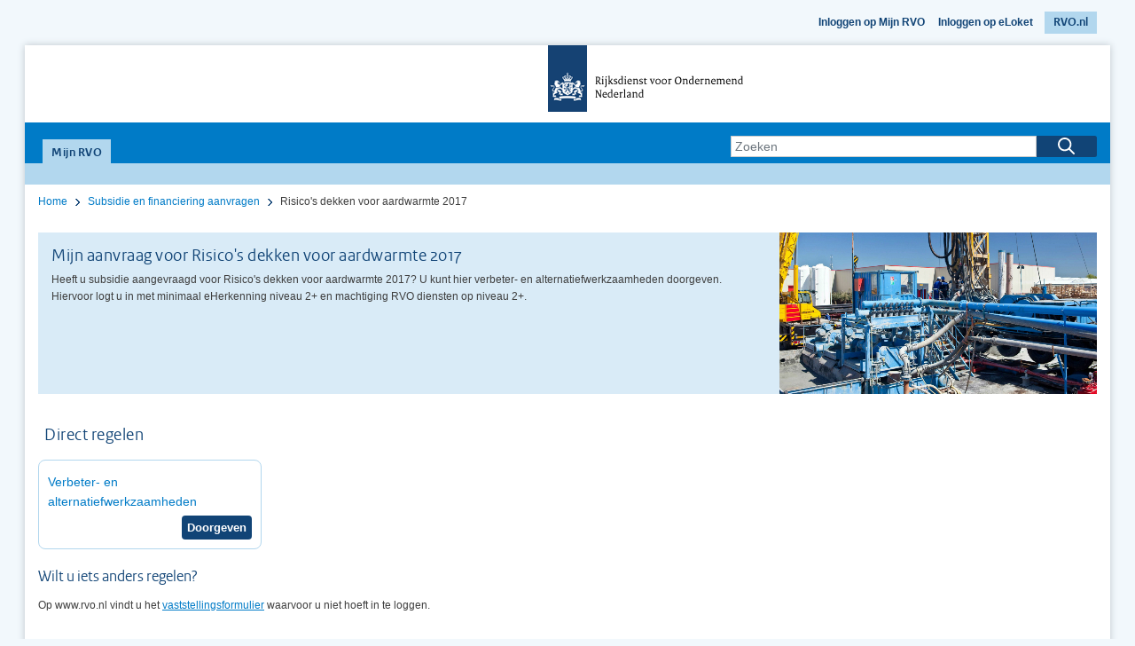

--- FILE ---
content_type: text/html;charset=UTF-8
request_url: https://mijn.rvo.nl/risicos-dekken-voor-aardwarmte-2017
body_size: 92583
content:




































	
		
			<!DOCTYPE html>
























































<html class="ltr no-js ltr" dir="ltr" lang="nl-NL">
	<head>
		<title>Risico&#39;s dekken voor aardwarmte 2017 - Klantportaal-Site | Mijn RVO</title>





































<meta content="text/html; charset=UTF-8" http-equiv="content-type" />









<meta content="noindex" lang="nl-NL" name="robots" />




<script type="text/javascript" src="/ruxitagentjs_ICA7NVfqrux_10327251022105625.js" data-dtconfig="app=8b5b961b2b297857|cuc=uqu6d3yj|owasp=1|mel=100000|expw=1|featureHash=ICA7NVfqrux|dpvc=1|lastModification=1769426267338|tp=500,50,0|rdnt=1|uxrgce=1|srbbv=2|agentUri=/ruxitagentjs_ICA7NVfqrux_10327251022105625.js|reportUrl=/rb_039942d4-03da-4274-b9fb-f55f9745b48d|rid=RID_607590312|rpid=2144847831|domain=rvo.nl"></script><link nonce='AryV/ItfgRLdb8kY/0Ni+w==' href="https://mijn.rvo.nl/o/MijnRvo-theme/images/favicon.ico" rel="icon" />





	

	<link nonce='AryV/ItfgRLdb8kY/0Ni+w==' data-senna-track="temporary" href="https://mijn.rvo.nl/risicos-dekken-voor-aardwarmte-2017" rel="canonical" />

	

	

		

			
				<link nonce='AryV/ItfgRLdb8kY/0Ni+w==' data-senna-track="temporary" href="https://mijn.rvo.nl/risicos-dekken-voor-aardwarmte-2017" hreflang="x-default" rel="alternate" />
			

			<link nonce='AryV/ItfgRLdb8kY/0Ni+w==' data-senna-track="temporary" href="https://mijn.rvo.nl/risicos-dekken-voor-aardwarmte-2017" hreflang="nl-NL" rel="alternate" />

		

			

			<link nonce='AryV/ItfgRLdb8kY/0Ni+w==' data-senna-track="temporary" href="https://mijn.rvo.nl/en/risicos-dekken-voor-aardwarmte-2017" hreflang="en-US" rel="alternate" />

		

	




<link nonce='AryV/ItfgRLdb8kY/0Ni+w==' class="lfr-css-file" data-senna-track="temporary" href="https://mijn.rvo.nl/o/MijnRvo-theme/css/clay.css?browserId=other&amp;themeId=MijnRvo_WAR_MijnRvotheme&amp;minifierType=css&amp;languageId=nl_NL&amp;t=1745425954000" id="liferayAUICSS" rel="stylesheet" type="text/css" />



<link nonce='AryV/ItfgRLdb8kY/0Ni+w==' data-senna-track="temporary" href="/o/frontend-css-web/main.css?browserId=other&amp;themeId=MijnRvo_WAR_MijnRvotheme&amp;minifierType=css&amp;languageId=nl_NL&amp;t=1739347656889" id="liferayPortalCSS" rel="stylesheet" type="text/css" />









	

	





	



	

		<link nonce='AryV/ItfgRLdb8kY/0Ni+w==' data-senna-track="temporary" href="/combo?browserId=other&amp;minifierType=&amp;themeId=MijnRvo_WAR_MijnRvotheme&amp;languageId=nl_NL&amp;CredentialsPortlet_WAR_SiteUtilsportlet:%2Fresources%2Fcss%2Fmain.css&amp;StartFormulieren_WAR_StartFormulierenportlet_INSTANCE_dw5dt7mG78fV:%2Fcss%2Fmain.css&amp;com_liferay_journal_content_web_portlet_JournalContentPortlet_INSTANCE_ngZUxAM8jnP1:%2Fcss%2Fmain.css&amp;t=1745425998000" id="85e39649" rel="stylesheet" type="text/css" />

	







<script nonce='AryV/ItfgRLdb8kY/0Ni+w==' data-senna-track="temporary" type="text/javascript">
	// <![CDATA[
		var Liferay = Liferay || {};

		Liferay.Browser = {
			acceptsGzip: function() {
				return true;
			},

			

			getMajorVersion: function() {
				return 131.0;
			},

			getRevision: function() {
				return '537.36';
			},
			getVersion: function() {
				return '131.0';
			},

			

			isAir: function() {
				return false;
			},
			isChrome: function() {
				return true;
			},
			isEdge: function() {
				return false;
			},
			isFirefox: function() {
				return false;
			},
			isGecko: function() {
				return true;
			},
			isIe: function() {
				return false;
			},
			isIphone: function() {
				return false;
			},
			isLinux: function() {
				return false;
			},
			isMac: function() {
				return true;
			},
			isMobile: function() {
				return false;
			},
			isMozilla: function() {
				return false;
			},
			isOpera: function() {
				return false;
			},
			isRtf: function() {
				return true;
			},
			isSafari: function() {
				return true;
			},
			isSun: function() {
				return false;
			},
			isWebKit: function() {
				return true;
			},
			isWindows: function() {
				return false;
			}
		};

		Liferay.Data = Liferay.Data || {};

		Liferay.Data.ICONS_INLINE_SVG = true;

		Liferay.Data.NAV_SELECTOR = '#navigation';

		Liferay.Data.NAV_SELECTOR_MOBILE = '#navigationCollapse';

		Liferay.Data.isCustomizationView = function() {
			return false;
		};

		Liferay.Data.notices = [
			null

			

			
		];

		Liferay.PortletKeys = {
			DOCUMENT_LIBRARY: 'com_liferay_document_library_web_portlet_DLPortlet',
			DYNAMIC_DATA_MAPPING: 'com_liferay_dynamic_data_mapping_web_portlet_DDMPortlet',
			ITEM_SELECTOR: 'com_liferay_item_selector_web_portlet_ItemSelectorPortlet'
		};

		Liferay.PropsValues = {
			JAVASCRIPT_SINGLE_PAGE_APPLICATION_TIMEOUT: 0,
			NTLM_AUTH_ENABLED: false,
			UPLOAD_SERVLET_REQUEST_IMPL_MAX_SIZE: 10485760000
		};

		Liferay.ThemeDisplay = {

			

			
				getLayoutId: function() {
					return '737';
				},

				

				getLayoutRelativeControlPanelURL: function() {
					return '/group/klantportaal-site/~/control_panel/manage';
				},

				getLayoutRelativeURL: function() {
					return '/risicos-dekken-voor-aardwarmte-2017';
				},
				getLayoutURL: function() {
					return 'https://mijn.rvo.nl/risicos-dekken-voor-aardwarmte-2017';
				},
				getParentLayoutId: function() {
					return '24';
				},
				isControlPanel: function() {
					return false;
				},
				isPrivateLayout: function() {
					return 'false';
				},
				isVirtualLayout: function() {
					return false;
				},
			

			getBCP47LanguageId: function() {
				return 'nl-NL';
			},
			getCanonicalURL: function() {

				

				return 'https\x3a\x2f\x2fmijn\x2ervo\x2enl\x2frisicos-dekken-voor-aardwarmte-2017';
			},
			getCDNBaseURL: function() {
				return 'https://mijn.rvo.nl';
			},
			getCDNDynamicResourcesHost: function() {
				return '';
			},
			getCDNHost: function() {
				return '';
			},
			getCompanyGroupId: function() {
				return '20195';
			},
			getCompanyId: function() {
				return '20155';
			},
			getDefaultLanguageId: function() {
				return 'nl_NL';
			},
			getDoAsUserIdEncoded: function() {
				return '';
			},
			getLanguageId: function() {
				return 'nl_NL';
			},
			getParentGroupId: function() {
				return '20448';
			},
			getPathContext: function() {
				return '';
			},
			getPathImage: function() {
				return '/image';
			},
			getPathJavaScript: function() {
				return '/o/frontend-js-web';
			},
			getPathMain: function() {
				return '/c';
			},
			getPathThemeImages: function() {
				return 'https://mijn.rvo.nl/o/MijnRvo-theme/images';
			},
			getPathThemeRoot: function() {
				return '/o/MijnRvo-theme';
			},
			getPlid: function() {
				return '1082078';
			},
			getPortalURL: function() {
				return 'https://mijn.rvo.nl';
			},
			getScopeGroupId: function() {
				return '20448';
			},
			getScopeGroupIdOrLiveGroupId: function() {
				return '20448';
			},
			getSessionId: function() {
				return '';
			},
			getSiteAdminURL: function() {
				return 'https://mijn.rvo.nl/group/klantportaal-site/~/control_panel/manage?p_p_lifecycle=0&p_p_state=maximized&p_p_mode=view';
			},
			getSiteGroupId: function() {
				return '20448';
			},
			getURLControlPanel: function() {
				return '/group/control_panel?refererPlid=1082078';
			},
			getURLHome: function() {
				return 'https\x3a\x2f\x2fmijn\x2ervo\x2enl\x2f';
			},
			getUserEmailAddress: function() {
				return '';
			},
			getUserId: function() {
				return '20159';
			},
			getUserName: function() {
				return '';
			},
			isAddSessionIdToURL: function() {
				return false;
			},
			isFreeformLayout: function() {
				return false;
			},
			isImpersonated: function() {
				return false;
			},
			isSignedIn: function() {
				return false;
			},
			isStateExclusive: function() {
				return false;
			},
			isStateMaximized: function() {
				return false;
			},
			isStatePopUp: function() {
				return false;
			}
		};

		var themeDisplay = Liferay.ThemeDisplay;

		Liferay.AUI = {

			

			getAvailableLangPath: function() {
				return 'available_languages.jsp?browserId=other&themeId=MijnRvo_WAR_MijnRvotheme&colorSchemeId=01&minifierType=js&languageId=nl_NL&t=1769910697089';
			},
			getCombine: function() {
				return true;
			},
			getComboPath: function() {
				return '/combo/?browserId=other&minifierType=&languageId=nl_NL&t=1739347658437&';
			},
			getDateFormat: function() {
				return '%d-%m-%Y';
			},
			getEditorCKEditorPath: function() {
				return '/o/frontend-editor-ckeditor-web';
			},
			getFilter: function() {
				var filter = 'raw';

				
					
						filter = 'min';
					
					

				return filter;
			},
			getFilterConfig: function() {
				var instance = this;

				var filterConfig = null;

				if (!instance.getCombine()) {
					filterConfig = {
						replaceStr: '.js' + instance.getStaticResourceURLParams(),
						searchExp: '\\.js$'
					};
				}

				return filterConfig;
			},
			getJavaScriptRootPath: function() {
				return '/o/frontend-js-web';
			},
			getLangPath: function() {
				return 'aui_lang.jsp?browserId=other&themeId=MijnRvo_WAR_MijnRvotheme&colorSchemeId=01&minifierType=js&languageId=nl_NL&t=1739347658437';
			},
			getPortletRootPath: function() {
				return '/html/portlet';
			},
			getStaticResourceURLParams: function() {
				return '?browserId=other&minifierType=&languageId=nl_NL&t=1739347658437';
			}
		};

		Liferay.authToken = '6T9Fossg';

		

		Liferay.currentURL = '\x2frisicos-dekken-voor-aardwarmte-2017';
		Liferay.currentURLEncoded = '\x252Frisicos-dekken-voor-aardwarmte-2017';
	// ]]>
</script>



	

	<script nonce='AryV/ItfgRLdb8kY/0Ni+w==' src="/o/js_loader_modules?t=1769910719740" type="text/javascript"></script>


<script nonce='AryV/ItfgRLdb8kY/0Ni+w==' src="/o/js_loader_config?t=1769910721583" type="text/javascript"></script>
<script nonce='AryV/ItfgRLdb8kY/0Ni+w==' data-senna-track="permanent" src="/combo?browserId=other&minifierType=js&languageId=nl_NL&t=1739347658437&/o/frontend-js-web/jquery/jquery.js&/o/frontend-js-web/clay/popper.js&/o/frontend-js-web/clay/bootstrap.js&/o/frontend-js-web/aui/aui/aui.js&/o/frontend-js-web/aui/aui-base-html5-shiv/aui-base-html5-shiv.js&/o/frontend-js-web/liferay/browser_selectors.js&/o/frontend-js-web/liferay/modules.js&/o/frontend-js-web/liferay/aui_sandbox.js&/o/frontend-js-web/clay/collapsible-search.js&/o/frontend-js-web/clay/side-navigation.js&/o/frontend-js-web/jquery/fm.js&/o/frontend-js-web/jquery/form.js&/o/frontend-js-web/misc/svg4everybody.js&/o/frontend-js-web/aui/arraylist-add/arraylist-add.js&/o/frontend-js-web/aui/arraylist-filter/arraylist-filter.js&/o/frontend-js-web/aui/arraylist/arraylist.js&/o/frontend-js-web/aui/array-extras/array-extras.js&/o/frontend-js-web/aui/array-invoke/array-invoke.js&/o/frontend-js-web/aui/attribute-base/attribute-base.js&/o/frontend-js-web/aui/attribute-complex/attribute-complex.js&/o/frontend-js-web/aui/attribute-core/attribute-core.js&/o/frontend-js-web/aui/attribute-observable/attribute-observable.js&/o/frontend-js-web/aui/attribute-extras/attribute-extras.js&/o/frontend-js-web/aui/base-base/base-base.js&/o/frontend-js-web/aui/base-pluginhost/base-pluginhost.js&/o/frontend-js-web/aui/classnamemanager/classnamemanager.js&/o/frontend-js-web/aui/datatype-xml-format/datatype-xml-format.js&/o/frontend-js-web/aui/datatype-xml-parse/datatype-xml-parse.js&/o/frontend-js-web/aui/dom-base/dom-base.js&/o/frontend-js-web/aui/dom-core/dom-core.js&/o/frontend-js-web/aui/dom-screen/dom-screen.js&/o/frontend-js-web/aui/dom-style/dom-style.js&/o/frontend-js-web/aui/event-base/event-base.js&/o/frontend-js-web/aui/event-custom-base/event-custom-base.js&/o/frontend-js-web/aui/event-custom-complex/event-custom-complex.js&/o/frontend-js-web/aui/event-delegate/event-delegate.js&/o/frontend-js-web/aui/event-focus/event-focus.js&/o/frontend-js-web/aui/event-hover/event-hover.js" type="text/javascript"></script>
<script nonce='AryV/ItfgRLdb8kY/0Ni+w==' data-senna-track="permanent" src="/combo?browserId=other&minifierType=js&languageId=nl_NL&t=1739347658437&/o/frontend-js-web/aui/event-key/event-key.js&/o/frontend-js-web/aui/event-mouseenter/event-mouseenter.js&/o/frontend-js-web/aui/event-mousewheel/event-mousewheel.js&/o/frontend-js-web/aui/event-outside/event-outside.js&/o/frontend-js-web/aui/event-resize/event-resize.js&/o/frontend-js-web/aui/event-simulate/event-simulate.js&/o/frontend-js-web/aui/event-synthetic/event-synthetic.js&/o/frontend-js-web/aui/intl/intl.js&/o/frontend-js-web/aui/io-base/io-base.js&/o/frontend-js-web/aui/io-form/io-form.js&/o/frontend-js-web/aui/io-queue/io-queue.js&/o/frontend-js-web/aui/io-upload-iframe/io-upload-iframe.js&/o/frontend-js-web/aui/io-xdr/io-xdr.js&/o/frontend-js-web/aui/json-parse/json-parse.js&/o/frontend-js-web/aui/json-stringify/json-stringify.js&/o/frontend-js-web/aui/node-base/node-base.js&/o/frontend-js-web/aui/node-core/node-core.js&/o/frontend-js-web/aui/node-event-delegate/node-event-delegate.js&/o/frontend-js-web/aui/node-event-simulate/node-event-simulate.js&/o/frontend-js-web/aui/node-focusmanager/node-focusmanager.js&/o/frontend-js-web/aui/node-pluginhost/node-pluginhost.js&/o/frontend-js-web/aui/node-screen/node-screen.js&/o/frontend-js-web/aui/node-style/node-style.js&/o/frontend-js-web/aui/oop/oop.js&/o/frontend-js-web/aui/plugin/plugin.js&/o/frontend-js-web/aui/pluginhost-base/pluginhost-base.js&/o/frontend-js-web/aui/pluginhost-config/pluginhost-config.js&/o/frontend-js-web/aui/querystring-stringify-simple/querystring-stringify-simple.js&/o/frontend-js-web/aui/queue-promote/queue-promote.js&/o/frontend-js-web/aui/selector-css2/selector-css2.js&/o/frontend-js-web/aui/selector-css3/selector-css3.js&/o/frontend-js-web/aui/selector-native/selector-native.js&/o/frontend-js-web/aui/selector/selector.js&/o/frontend-js-web/aui/widget-base/widget-base.js&/o/frontend-js-web/aui/widget-htmlparser/widget-htmlparser.js&/o/frontend-js-web/aui/widget-skin/widget-skin.js" type="text/javascript"></script>
<script nonce='AryV/ItfgRLdb8kY/0Ni+w==' data-senna-track="permanent" src="/combo?browserId=other&minifierType=js&languageId=nl_NL&t=1739347658437&/o/frontend-js-web/aui/widget-uievents/widget-uievents.js&/o/frontend-js-web/aui/yui-throttle/yui-throttle.js&/o/frontend-js-web/aui/aui-base-core/aui-base-core.js&/o/frontend-js-web/aui/aui-base-lang/aui-base-lang.js&/o/frontend-js-web/aui/aui-classnamemanager/aui-classnamemanager.js&/o/frontend-js-web/aui/aui-component/aui-component.js&/o/frontend-js-web/aui/aui-debounce/aui-debounce.js&/o/frontend-js-web/aui/aui-delayed-task-deprecated/aui-delayed-task-deprecated.js&/o/frontend-js-web/aui/aui-event-base/aui-event-base.js&/o/frontend-js-web/aui/aui-event-input/aui-event-input.js&/o/frontend-js-web/aui/aui-form-validator/aui-form-validator.js&/o/frontend-js-web/aui/aui-node-base/aui-node-base.js&/o/frontend-js-web/aui/aui-node-html5/aui-node-html5.js&/o/frontend-js-web/aui/aui-selector/aui-selector.js&/o/frontend-js-web/aui/aui-timer/aui-timer.js&/o/frontend-js-web/liferay/dependency.js&/o/frontend-js-web/liferay/dom_task_runner.js&/o/frontend-js-web/liferay/events.js&/o/frontend-js-web/liferay/language.js&/o/frontend-js-web/liferay/lazy_load.js&/o/frontend-js-web/liferay/liferay.js&/o/frontend-js-web/liferay/util.js&/o/frontend-js-web/liferay/global.bundle.js&/o/frontend-js-web/liferay/portal.js&/o/frontend-js-web/liferay/portlet.js&/o/frontend-js-web/liferay/workflow.js&/o/frontend-js-web/liferay/address.js&/o/frontend-js-web/liferay/form.js&/o/frontend-js-web/liferay/form_placeholders.js&/o/frontend-js-web/liferay/icon.js&/o/frontend-js-web/liferay/menu.js&/o/frontend-js-web/liferay/notice.js&/o/frontend-js-web/liferay/poller.js" type="text/javascript"></script>
<script nonce='AryV/ItfgRLdb8kY/0Ni+w==' src="/o/frontend-js-web/loader/config.js" type="text/javascript"></script>
<script nonce='AryV/ItfgRLdb8kY/0Ni+w==' src="/o/frontend-js-web/loader/loader.3.js" type="text/javascript"></script>




	

	<script nonce='AryV/ItfgRLdb8kY/0Ni+w==' data-senna-track="temporary" src="/o/js_bundle_config?t=1769910794150" type="text/javascript"></script>


<script nonce='AryV/ItfgRLdb8kY/0Ni+w==' data-senna-track="temporary" type="text/javascript">
	// <![CDATA[
		
			
				
		

		

		
	// ]]>
</script>









	
		

			

			
		
	












	

	





	



	













	<link nonce='AryV/ItfgRLdb8kY/0Ni+w==' type="text/css" rel="stylesheet" href="https://mijn.rvo.nl/risicos-dekken-voor-aardwarmte-2017?p_p_id=StartFormulieren_WAR_StartFormulierenportlet_INSTANCE_dw5dt7mG78fV&amp;p_p_lifecycle=2&amp;p_p_state=normal&amp;p_p_mode=view&amp;p_p_cacheability=cacheLevelPage&amp;p_p_col_id=column-2&amp;p_p_col_count=5&amp;p_p_col_pos=1&amp;_StartFormulieren_WAR_StartFormulierenportlet_INSTANCE_dw5dt7mG78fV_javax.faces.resource=primeicons%2Fprimeicons.css&amp;_StartFormulieren_WAR_StartFormulierenportlet_INSTANCE_dw5dt7mG78fV_ln=primefaces&amp;_StartFormulieren_WAR_StartFormulierenportlet_INSTANCE_dw5dt7mG78fV_v=7059f2baa6" id="primefaces:primeicons/primeicons.css" data-senna-track="permanent"><script nonce='AryV/ItfgRLdb8kY/0Ni+w==' data-senna-track="permanent" type="text/javascript">if(window.PrimeFaces){PrimeFaces.settings.locale='nl_NL';PrimeFaces.settings.viewId='null';PrimeFaces.settings.contextPath='/o/StartFormulieren-portlet';PrimeFaces.settings.cookiesSecure=false;}</script>









<link nonce='AryV/ItfgRLdb8kY/0Ni+w==' class="lfr-css-file" data-senna-track="temporary" href="https://mijn.rvo.nl/o/MijnRvo-theme/css/main.css?browserId=other&amp;themeId=MijnRvo_WAR_MijnRvotheme&amp;minifierType=css&amp;languageId=nl_NL&amp;t=1745425954000" id="liferayThemeCSS" rel="stylesheet" type="text/css" />








	<style nonce='AryV/ItfgRLdb8kY/0Ni+w==' data-senna-track="temporary" type="text/css">

		

			

		

			

		

			

		

			

		

			

				

					

#p_p_id_StartFormulieren_WAR_StartFormulierenportlet_INSTANCE_dw5dt7mG78fV_ .portlet-content {

}




				

			

		

			

		

			

				

					

#p_p_id_com_liferay_journal_content_web_portlet_JournalContentPortlet_INSTANCE_0WfpUctuiAPx_ .portlet-content {

}




				

			

		

			

				

					

#p_p_id_com_liferay_nested_portlets_web_portlet_NestedPortletsPortlet_INSTANCE_MWYbINQpA01m_ .portlet-content {

}




				

			

		

			

				

					

#p_p_id_com_liferay_journal_content_web_portlet_JournalContentPortlet_INSTANCE_9L3y6MZPEC4n_ .portlet-content {

}




				

			

		

			

		

			

		

			

		

			

		

			

		

			

		

			

		

			

		

			

		

			

		

			

		

			

		

			

		

			

		

			

		

			

		

	</style>


<link nonce='AryV/ItfgRLdb8kY/0Ni+w==' data-senna-track="permanent" href="https://mijn.rvo.nl/combo?browserId=other&minifierType=css&languageId=nl_NL&t=1739347673604&/o/product-navigation-simulation-theme-contributor/css/simulation_panel.css&/o/product-navigation-product-menu-theme-contributor/product_navigation_product_menu.css&/o/product-navigation-control-menu-theme-contributor/product_navigation_control_menu.css" rel="stylesheet" type = "text/css" />
<script nonce='AryV/ItfgRLdb8kY/0Ni+w==' data-senna-track="permanent" src="https://mijn.rvo.nl/combo?browserId=other&minifierType=js&languageId=nl_NL&t=1739347673604&/o/product-navigation-control-menu-theme-contributor/product_navigation_control_menu.js" type = "text/javascript"></script>








<script nonce='AryV/ItfgRLdb8kY/0Ni+w==' data-senna-track="temporary" type="text/javascript">
	if (window.Analytics) {
		window._com_liferay_document_library_analytics_isViewFileEntry = false;
	}
</script>

























<script nonce='AryV/ItfgRLdb8kY/0Ni+w==' type="text/javascript">
// <![CDATA[
Liferay.on(
	'ddmFieldBlur', function(event) {
		if (window.Analytics) {
			Analytics.send(
				'fieldBlurred',
				'Form',
				{
					fieldName: event.fieldName,
					focusDuration: event.focusDuration,
					formId: event.formId,
					page: event.page - 1
				}
			);
		}
	}
);

Liferay.on(
	'ddmFieldFocus', function(event) {
		if (window.Analytics) {
			Analytics.send(
				'fieldFocused',
				'Form',
				{
					fieldName: event.fieldName,
					formId: event.formId,
					page: event.page - 1
				}
			);
		}
	}
);

Liferay.on(
	'ddmFormPageShow', function(event) {
		if (window.Analytics) {
			Analytics.send(
				'pageViewed',
				'Form',
				{
					formId: event.formId,
					page: event.page,
					title: event.title
				}
			);
		}
	}
);

Liferay.on(
	'ddmFormSubmit', function(event) {
		if (window.Analytics) {
			Analytics.send(
				'formSubmitted',
				'Form',
				{
					formId: event.formId
				}
			);
		}
	}
);

Liferay.on(
	'ddmFormView', function(event) {
		if (window.Analytics) {
			Analytics.send(
				'formViewed',
				'Form',
				{
					formId: event.formId,
					title: event.title
				}
			);
		}
	}
);
// ]]>
</script>


		<script nonce='AryV/ItfgRLdb8kY/0Ni+w==' src="/o/MijnRvo-theme/js/jquery-ui.min.js" type="text/javascript"></script>

		<script nonce='AryV/ItfgRLdb8kY/0Ni+w=='>
			var jQueryWithFullUI = jQuery;
		</script>

		<script nonce='AryV/ItfgRLdb8kY/0Ni+w==' src="/o/MijnRvo-theme/js/theme-custom.js" type="text/javascript"></script>
		<script nonce='AryV/ItfgRLdb8kY/0Ni+w==' src="/o/MijnRvo-theme/js/theme-custom-credentials-portlet.js" type="text/javascript"></script>
		<script nonce='AryV/ItfgRLdb8kY/0Ni+w==' src="/o/MijnRvo-theme/js/theme-custom-responsive.js" type="text/javascript"></script>
		<script nonce='AryV/ItfgRLdb8kY/0Ni+w==' src="/o/MijnRvo-theme/js/fuse.js" type="text/javascript"></script>
		<script nonce='AryV/ItfgRLdb8kY/0Ni+w==' src="/o/MijnRvo-theme/js/show-browser-check.js" type="text/javascript"></script>

		<meta name="viewport" content="width=device-width,initial-scale=1.0" />
		<meta name="format-detection" content="telephone=no">
		<meta name="msapplication-config" content="none">
		<meta name="DCTERMS.language" scheme="XSD.language" content="nl-NL">
		<meta name="DCTERMS.creator" scheme="OVERHEID.Dienst" content="Rijksdienst voor Ondernemend Nederland">
		<meta name="DCTERMS.spatial" scheme="OVERHEID.Koninkrijksdeel" content="Nederland">
		<meta name="DCTERMS.type" scheme="OVERHEID.Informatietype" content="webpagina">
		<meta name="DCTERMS.modified" scheme="XSD.date" content="2019-08-07">
		<meta name="DCTERMS.identifier" scheme="XSD.anyURI" content="https://mijn.rvo.nl/home">
		<meta name="DCTERMS.title" content="Home">
		<link nonce='AryV/ItfgRLdb8kY/0Ni+w==' rel="DCTERMS.creator" href="http://standaarden.overheid.nl/owms/terms/RVO" title="Rijksdienst voor Ondernemend Nederland">
		<meta name="OVERHEID.authority" scheme="OVERHEID.Dienst" content="Rijksdienst voor Ondernemend Nederland">
		<link nonce='AryV/ItfgRLdb8kY/0Ni+w==' name="OVERHEID.authority" href="http://standaarden.overheid.nl/owms/terms/RVO" title="Rijksdienst voor Ondernemend Nederland">
	</head>
	<body class="MijnRVO  controls-visible  yui3-skin-sam signed-out public-page site notsignedin">
		<script nonce='AryV/ItfgRLdb8kY/0Ni+w==' type="text/javascript">
			if (window.location.hostname.toLowerCase() === "mijn.rvo.nl"){
		window.PiwikPROappID = '0daa46de-3358-44d2-9087-43499e210d29';
	}else{
		window.PiwikPROappID = '204d4616-22d8-4980-b9a7-d4ab89b0831b';
	} 
	(function(window, document, dataLayerName, id) {
	window[dataLayerName]=window[dataLayerName]||[],window[dataLayerName].push({start:(new Date).getTime(),event:"stg.start"});var scripts=document.getElementsByTagName('script')[0],tags=document.createElement('script');
	function stgCreateCookie(a,b,c){var d="";if(c){var e=new Date;e.setTime(e.getTime()+24*c*60*60*1e3),d="; expires="+e.toUTCString();f=";secure;SameSite=Strict"}document.cookie=a+"="+b+d+f+"; path=/"}
	var isStgDebug=(window.location.href.match("stg_debug")||document.cookie.match("stg_debug"))&&!window.location.href.match("stg_disable_debug");stgCreateCookie("stg_debug",isStgDebug?1:"",isStgDebug?14:-1);
	var qP=[];dataLayerName!=="dataLayer"&&qP.push("data_layer_name="+dataLayerName),qP.push("use_secure_cookies"),isStgDebug&&qP.push("stg_debug");var qPString=qP.length>0?("?"+qP.join("&")):"";
	tags.async=!0,tags.src="https://statistiek.rvo.nl/containers/"+id+".js"+qPString,scripts.parentNode.insertBefore(tags,scripts);
	!function(a,n,i){a[n]=a[n]||{};for(var c=0;c<i.length;c++)!function(i){a[n][i]=a[n][i]||{},a[n][i].api=a[n][i].api||function(){var a=[].slice.call(arguments,0);"string"==typeof a[0]&&window[dataLayerName].push({event:n+"."+i+":"+a[0],parameters:[].slice.call(arguments,1)})}}(i[c])}(window,"ppms",["tm","cm"]);
	})(window, document, 'dataLayer', window.PiwikPROappID);
		</script>


















































	<nav class="quick-access-nav" id="ysaa_quickAccessNav">
		<h1 class="hide-accessible">Navigatie</h1>

		<ul>
			
				<li><a href="#main-content">Naar content</a></li>
			

			
		</ul>
	</nav>

	





















































































		<script nonce='AryV/ItfgRLdb8kY/0Ni+w==' type="text/javascript" charset="utf-8">
			// Current url startswith https --> secure
			var secureCookieStr = (window.location.href.lastIndexOf("https", 0) === 0)?'Secure;':'';

			document.cookie = "JavaScriptEnabled=true; path=/; " + secureCookieStr;
		</script>



		<nav id="top_header" class="mainWidth   ">
			








































	

	<div class="portlet-boundary portlet-boundary_HeaderLoginPortlet_WAR_SiteUtilsportlet_  portlet-static portlet-static-end portlet-borderless HeaderLogin-portlet " id="p_p_id_HeaderLoginPortlet_WAR_SiteUtilsportlet_" >
		<span id="p_HeaderLoginPortlet_WAR_SiteUtilsportlet"></span>




	

	
		
			






































	

		

		<section class="portlet" id="portlet_HeaderLoginPortlet_WAR_SiteUtilsportlet">
	<div class="portlet-content">
		
			<div class=" portlet-content-container" >
				


	<div class="portlet-body">



	
		
			
				
					



















































	

				

				
					
						


	

		


















<div class="container">
	<div class="loginPerson">
		
	</div>
	<div class="topNav">
		
				<a id="KlapUserLogin" title="Inloggen" href="/login?c=U3RhcnRVcmw9aHR0cCUzQSUyRiUyRm1pam4ucnZvLm5sJTJGcmlzaWNvcy1kZWtrZW4tdm9vci1hYXJkd2FybXRlLTIwMTc%3D">Inloggen op Mijn RVO</a>
		
		<a title="Inloggen op eLoket" href="https://mijn.rvo.nl/risicos-dekken-voor-aardwarmte-2017?p_p_id=HeaderLoginPortlet_WAR_SiteUtilsportlet&p_p_lifecycle=1&p_p_state=normal&p_p_mode=view&_HeaderLoginPortlet_WAR_SiteUtilsportlet_javax.portlet.action=eloketLogin&p_auth=6T9Fossg">Inloggen op eLoket</a>
        <a href="http://www.rvo.nl" class="www" title="Ga naar www.rvo.nl">RVO.nl</a>
	</div>
</div>


	
	
					
				
			
		
	
	


	</div>

			</div>
		
	</div>
</section>


		
	

		
		







	</div>






		</nav>


			<div id="container" class="mainWidth mainHeight">
				<header>
					<div id="header" class="mainWidth">
							<h1 id="header_logo" class="mainWidth">
								<span>Startpagina Rijksdienst voor Ondernemend Nederland</span>
								<a id="logo" class="black" title="Ga naar startpagina Mijn RVO" tabindex="1" href="https://mijn.rvo.nl/">&nbsp;&nbsp;</a>
							</h1>
					</div>

					<div id="header_nav" class="mainWidth">
						<div class="eliDark top">
							<h2 class="labelTitleBar active">
								<a href="https://mijn.rvo.nl/" title="Ga naar startpagina Mijn RVO">Mijn RVO</a>
							</h2>
							








































	

	<div class="portlet-boundary portlet-boundary_com_liferay_portal_search_web_portlet_SearchPortlet_  portlet-static portlet-static-end portlet-barebone portlet-search " id="p_p_id_com_liferay_portal_search_web_portlet_SearchPortlet_" >
		<span id="p_com_liferay_portal_search_web_portlet_SearchPortlet"></span>




	

	
		
			






































	

		

		<section class="portlet" id="portlet_com_liferay_portal_search_web_portlet_SearchPortlet">
	<div class="portlet-content">
		
			<div class=" portlet-content-container" >
				


	<div class="portlet-body">



	
		
			
				
					



















































	

				

				
					
						


	

		

























































































<form action="https://mijn.rvo.nl/risicos-dekken-voor-aardwarmte-2017?p_p_id=com_liferay_portal_search_web_portlet_SearchPortlet&amp;p_p_lifecycle=0&amp;p_p_state=maximized&amp;p_p_mode=view&amp;_com_liferay_portal_search_web_portlet_SearchPortlet_mvcPath=%2Fsearch.jsp&amp;_com_liferay_portal_search_web_portlet_SearchPortlet_redirect=https%3A%2F%2Fmijn.rvo.nl%2Frisicos-dekken-voor-aardwarmte-2017%3Fp_p_id%3Dcom_liferay_portal_search_web_portlet_SearchPortlet%26p_p_lifecycle%3D0%26p_p_state%3Dnormal%26p_p_mode%3Dview" class="form  " data-fm-namespace="_com_liferay_portal_search_web_portlet_SearchPortlet_" id="_com_liferay_portal_search_web_portlet_SearchPortlet_fm" method="get" name="_com_liferay_portal_search_web_portlet_SearchPortlet_fm" >
	

	








































































	

		

		
			
				<input  class="field form-control"  id="_com_liferay_portal_search_web_portlet_SearchPortlet_formDate"    name="_com_liferay_portal_search_web_portlet_SearchPortlet_formDate"     type="hidden" value="1769925846987"   />
			
		

		
	









    <div class="input-container">
        <input name="p_p_id" type="hidden" value="com_liferay_portal_search_web_portlet_SearchPortlet" /><input name="p_p_lifecycle" type="hidden" value="0" /><input name="p_p_state" type="hidden" value="maximized" /><input name="p_p_mode" type="hidden" value="view" /><input name="_com_liferay_portal_search_web_portlet_SearchPortlet_mvcPath" type="hidden" value="/search.jsp" /><input name="_com_liferay_portal_search_web_portlet_SearchPortlet_redirect" type="hidden" value="https://mijn.rvo.nl/risicos-dekken-voor-aardwarmte-2017?p_p_id" /><input name="p_p_lifecycle" type="hidden" value="0" /><input name="p_p_state" type="hidden" value="normal" /><input name="p_p_mode" type="hidden" value="view" />

        <fieldset class="fieldset " ><legend class="fieldset-legend"><span class="legend"></span></legend><div class="">
            
































































	<div class="form-group form-group-inline input-text-wrapper">









	

		

		
			
				<input  class="field search-input search-portlet-keywords-input form-control"  id="_com_liferay_portal_search_web_portlet_SearchPortlet_keywords"    name="_com_liferay_portal_search_web_portlet_SearchPortlet_keywords"   placeholder="Zoeken" title="Zoeken" type="text" value=""  size="30"  />
			
		

		
	







	</div>




            

            

            
                
                    








































































	

		

		
			
				<input  class="field form-control"  id="_com_liferay_portal_search_web_portlet_SearchPortlet_scope"    name="_com_liferay_portal_search_web_portlet_SearchPortlet_scope"     type="hidden" value="this-site"   />
			
		

		
	









                
            

            <div class="lfr-ddm-field-group lfr-ddm-field-group-inline field-wrapper" >
                <button class="btn btn-light btn-unstyled" id="liferayConditionalSearchButton" type="button">
                    






















	
		<span
			class="icon-monospaced"
			
		>
			
				
					


	
		<span  id="qfkd____"><svg aria-hidden="true" class="lexicon-icon lexicon-icon-search" focusable="false" ><use data-href="https://mijn.rvo.nl/o/MijnRvo-theme/images/lexicon/icons.svg#search"></use></svg></span>
	
	


	
		<span class="taglib-text sr-only">null</span>
	

				
			
		</span>
	



                </button>
            </div>
        </div></fieldset>
    </div>

	<script nonce='AryV/ItfgRLdb8kY/0Ni+w==' type="text/javascript">
// <![CDATA[


        // Wordt gebruikt voor zoek veld in menu balk.
        // Event Listener Voor de zoekbutton
        $('#liferayConditionalSearchButton').click(function(){
            if (submitIconClicked()) {
                return false;
              } else {
                liferaySearchButtonClicked();
              }
        });

        var searchSubmitIcon = null;
        var searchInputBox = null;
        var searchBox = null;
        var searchIsOpen = false;
        jQuery(document).ready(function(){
            // Plaats waarschuwing melding en hang functies aan javascript events zodra de paga geladen is.
            fillSearchVars();
            $("<span class='searchbox-warning hidden'>Vul een zoekterm in</span>").prependTo(".fieldset");

            jQuery(document).mouseup(function(event){
                if ($('body.Mobile').length) {
                    if (searchIsOpen == true) {
                        if (!$(event.target).is('#header_nav .portlet-search form button') && !$(event.target).is('#header_nav .portlet-search form button *') && !$(event.target).is('#header_nav .portlet-search .form-group .search-input')) {
                            searchInputBox.removeClass('searchbox-open');
                            searchBox.removeClass('searchbox-open');
                            searchInputBox.focusout();
                            searchIsOpen = false;
                        }
                    }
                }
            });
        });

        function fillSearchVars() {
            searchSubmitIcon = jQuery('#header_nav .portlet-search form button');
            searchInputBox = jQuery('#header_nav .portlet-search .form-group .search-input');
            searchBox = jQuery('#header_nav .portlet-search form button span span');
        }

        // Zoekveld open of dicht klappen voor mobiele weergave
        function submitIconClicked() {
            fillSearchVars();
            if (!$('body.Mobile').length) {
                showWarning();
            }
            if ($('body.Mobile').length) {
                if(searchIsOpen == false) {
                    searchInputBox.addClass('searchbox-open');
                    searchBox.addClass('searchbox-open');
                    searchInputBox.focus();
                    searchIsOpen = true;
                    return true;
                } else {
                    searchInputBox.removeClass('searchbox-open');
                    searchBox.removeClass('searchbox-open');
                    searchInputBox.focusout();
                    searchIsOpen = false;
                    if (searchInputBox.val().length > 0) {
                        return false;
                    } else {
                        return true;
                    }
                }
            } else {
                return false;
            }
        }

        // Waarschuwing melding weergeven indien er geen tekst is ingevoerd
        function showWarning() {
            if ($('.search-portlet-keywords-input').val().length !== 0) {
                jQuery('#header_nav .top').removeClass('warning');
                jQuery('.searchbox-warning').addClass('hidden');
            } else {
                jQuery('#header_nav .top').addClass('warning');
                jQuery('.searchbox-warning').removeClass('hidden');
                setTimeout(function() {
                    jQuery('#header_nav .top').removeClass('warning');
                    jQuery('.searchbox-warning').addClass('hidden');
                }, 3000);
            }
        }

        function liferaySearchButtonClicked() {
			var keywords = document._com_liferay_portal_search_web_portlet_SearchPortlet_fm._com_liferay_portal_search_web_portlet_SearchPortlet_keywords.value;

			keywords = keywords.replace(/^\s+|\s+$/, '');

			if (keywords != '') {
				submitForm(document._com_liferay_portal_search_web_portlet_SearchPortlet_fm);
			}
		}

	
// ]]>
</script>




























































	

	
<input name="primefaces.nonce" type="hidden" value="AryV/ItfgRLdb8kY/0Ni+w=="></form>



<script nonce='AryV/ItfgRLdb8kY/0Ni+w==' type="text/javascript">
// <![CDATA[
AUI().use('liferay-form', function(A) {(function() {var $ = AUI.$;var _ = AUI._;
	Liferay.Form.register(
		{
			id: '_com_liferay_portal_search_web_portlet_SearchPortlet_fm'

			
				, fieldRules: [

					

				]
			

			

			, validateOnBlur: true
		}
	);

	var onDestroyPortlet = function(event) {
		if (event.portletId === 'com_liferay_portal_search_web_portlet_SearchPortlet') {
			delete Liferay.Form._INSTANCES['_com_liferay_portal_search_web_portlet_SearchPortlet_fm'];
		}
	};

	Liferay.on('destroyPortlet', onDestroyPortlet);

	

	Liferay.fire(
		'_com_liferay_portal_search_web_portlet_SearchPortlet_formReady',
		{
			formName: '_com_liferay_portal_search_web_portlet_SearchPortlet_fm'
		}
	);
})();});
// ]]>
</script>


	
	
					
				
			
		
	
	


	</div>

			</div>
		
	</div>
</section>


		
	

		
		







	</div>






						</div>			
						<div class="eliMedium sub">
							<span class="valUser">
							</span>
						</div>
					</div>









































	

	<div class="portlet-boundary portlet-boundary_GlobalMessageDisplayPortlet_WAR_SiteUtilsportlet_  portlet-static portlet-static-end portlet-borderless  " id="p_p_id_GlobalMessageDisplayPortlet_WAR_SiteUtilsportlet_" >
		<span id="p_GlobalMessageDisplayPortlet_WAR_SiteUtilsportlet"></span>




	

	
		
			






































	

		

		<section class="portlet" id="portlet_GlobalMessageDisplayPortlet_WAR_SiteUtilsportlet">
	<div class="portlet-content">
		
			<div class=" portlet-content-container" >
				


	<div class="portlet-body">



	
		
			
				
					



















































	

				

				
					
						


	

		<!-- Landpagina voor generieke berichten -->







	




<script nonce='AryV/ItfgRLdb8kY/0Ni+w==' type="text/javascript" charset="utf-8">

	function callServeResource() {
	    AUI().use('aui-io-request', function(A){
	        A.io.request('https://mijn.rvo.nl/risicos-dekken-voor-aardwarmte-2017?p_p_id=GlobalMessageDisplayPortlet_WAR_SiteUtilsportlet&p_p_lifecycle=2&p_p_state=normal&p_p_mode=view&p_p_cacheability=cacheLevelPage', {
	        	on: {
	        		success: function() {
					    jQuery("#notification").slideUp();
	        		}
	        	}	
	        });
	    });
	}

	jQuery( document ).ready(function() {
        jQuery('#siteutilportlet_later_button').click(function(){
            callServeResource();
        });
    });

</script>
<form name="fm" id="fm">
	
<input name="primefaces.nonce" type="hidden" value="AryV/ItfgRLdb8kY/0Ni+w=="></form>


	
	
					
				
			
		
	
	


	</div>

			</div>
		
	</div>
</section>


		
	

		
		







	</div>














































	

	<div class="portlet-boundary portlet-boundary_GlobalErrorDisplayPortlet_WAR_SiteUtilsportlet_  portlet-static portlet-static-end portlet-borderless  " id="p_p_id_GlobalErrorDisplayPortlet_WAR_SiteUtilsportlet_" >
		<span id="p_GlobalErrorDisplayPortlet_WAR_SiteUtilsportlet"></span>




	

	
		
			






































	

		

		<section class="portlet" id="portlet_GlobalErrorDisplayPortlet_WAR_SiteUtilsportlet">
	<div class="portlet-content">
		
			<div class=" portlet-content-container" >
				


	<div class="portlet-body">



	
		
			
				
					



















































	

				

				
					
						


	

		

	
	
					
				
			
		
	
	


	</div>

			</div>
		
	</div>
</section>


		
	

		
		







	</div>






				</header>
				








































	

	<div class="portlet-boundary portlet-boundary_GlobalNoJavaScriptWarningDisplayPortlet_WAR_SiteUtilsportlet_  portlet-static portlet-static-end portlet-borderless  " id="p_p_id_GlobalNoJavaScriptWarningDisplayPortlet_WAR_SiteUtilsportlet_" >
		<span id="p_GlobalNoJavaScriptWarningDisplayPortlet_WAR_SiteUtilsportlet"></span>




	

	
		
			






































	

		

		<section class="portlet" id="portlet_GlobalNoJavaScriptWarningDisplayPortlet_WAR_SiteUtilsportlet">
	<div class="portlet-content">
		
			<div class=" portlet-content-container" >
				


	<div class="portlet-body">



	
		
			
				
					



















































	

				

				
					
						


	

		








<noscript>

	
		<div class="alert-info-javascript">
			<div class="alert alert-info">U heeft Javascript uitgeschakeld,
				waardoor deze website of onderdelen daarin misschien niet optimaal
				werken.</div>
			<div class="right">
				<form action="https://mijn.rvo.nl/risicos-dekken-voor-aardwarmte-2017?p_p_id=GlobalNoJavaScriptWarningDisplayPortlet_WAR_SiteUtilsportlet&p_p_lifecycle=1&p_p_state=normal&p_p_mode=view&_GlobalNoJavaScriptWarningDisplayPortlet_WAR_SiteUtilsportlet_javax.portlet.action=disableWarning&p_auth=6T9Fossg" method="post">
					<INPUT name="submit" type="submit"
						title="Sluit deze melding gedurende dit bezoek" value="Sluiten" />
				<input name="primefaces.nonce" type="hidden" value="AryV/ItfgRLdb8kY/0Ni+w=="></form>
			</div>
		</div>

	
</noscript>



	
	
					
				
			
		
	
	


	</div>

			</div>
		
	</div>
</section>


		
	

		
		







	</div>















































	

	<div class="portlet-boundary portlet-boundary_CredentialsPortlet_WAR_SiteUtilsportlet_  portlet-static portlet-static-end portlet-borderless Credentials-portlet " id="p_p_id_CredentialsPortlet_WAR_SiteUtilsportlet_" >
		<span id="p_CredentialsPortlet_WAR_SiteUtilsportlet"></span>




	

	
		
			






































	

		

		<section class="portlet" id="portlet_CredentialsPortlet_WAR_SiteUtilsportlet">
	<div class="portlet-content">
		
			<div class=" portlet-content-container" >
				


	<div class="portlet-body">



	
		
			
				
					



















































	

				

				
					
						


	

		<div id="_CredentialsPortlet_WAR_SiteUtilsportlet_" class="liferay-faces-bridge-body">
<form data-senna-off="true" id="_CredentialsPortlet_WAR_SiteUtilsportlet_:j_idt14" name="_CredentialsPortlet_WAR_SiteUtilsportlet_:j_idt14" method="post" action="https://mijn.rvo.nl/risicos-dekken-voor-aardwarmte-2017?p_auth=6T9Fossg&amp;p_p_id=CredentialsPortlet_WAR_SiteUtilsportlet&amp;p_p_lifecycle=1&amp;p_p_state=normal&amp;p_p_mode=view&amp;p_p_col_id=&amp;p_p_col_count=0&amp;_CredentialsPortlet_WAR_SiteUtilsportlet__facesViewIdRender=%2FWEB-INF%2Fviews%2Fcredentials%2Fview.xhtml" class="mrvo-display-none" enctype="application/x-www-form-urlencoded">
<input type="hidden" name="_CredentialsPortlet_WAR_SiteUtilsportlet_:j_idt14" value="_CredentialsPortlet_WAR_SiteUtilsportlet_:j_idt14" />
<input type="hidden" name="javax.faces.encodedURL" value="https://mijn.rvo.nl/risicos-dekken-voor-aardwarmte-2017?p_p_id=CredentialsPortlet_WAR_SiteUtilsportlet&amp;p_p_lifecycle=2&amp;p_p_state=normal&amp;p_p_mode=view&amp;p_p_cacheability=cacheLevelPage&amp;p_p_col_id=&amp;p_p_col_count=0&amp;_CredentialsPortlet_WAR_SiteUtilsportlet__jsfBridgeAjax=true&amp;_CredentialsPortlet_WAR_SiteUtilsportlet__facesViewIdResource=%2FWEB-INF%2Fviews%2Fcredentials%2Fview.xhtml" />
<input type="text" name="_CredentialsPortlet_WAR_SiteUtilsportlet_:j_idt14:j_idt15" class="eigenField" /><input type="text" name="_CredentialsPortlet_WAR_SiteUtilsportlet_:j_idt14:j_idt16" class="naamField" /><input type="text" name="_CredentialsPortlet_WAR_SiteUtilsportlet_:j_idt14:j_idt17" class="rebusField" /><input type="submit" name="_CredentialsPortlet_WAR_SiteUtilsportlet_:j_idt14:j_idt18" value="SelectRelatie" class="currentMachtigingButton" /><input type="hidden" name="javax.faces.ViewState" id="_CredentialsPortlet_WAR_SiteUtilsportlet_:javax.faces.ViewState:0" value="-4011922915760952280:-8398221735846406893" autocomplete="off" />
<input name="primefaces.nonce" type="hidden" value="AryV/ItfgRLdb8kY/0Ni+w=="></form>

		<div>
		</div>
		<div class="credentials">
			<div class="loginDef">
				<div class="welkomPerson">
					<h2>Welkom op Mijn RVO</h2>
						<div class="login-button"><a href="/login?c=U3RhcnRVcmw9aHR0cCUzQSUyRiUyRm1pam4ucnZvLm5sJTJGcmlzaWNvcy1kZWtrZW4tdm9vci1hYXJkd2FybXRlLTIwMTc%3D" class="ui-button ui-widget ui-state-default ui-corner-all ui-button-text-only">
								Inloggen
							</a>								
						</div>
				</div>
			</div>
			<div class="loginEloket">
				<div class="accordionMob">Voor zaken in eLoket kunt u <a href="/eloket/login-start.html">hier inloggen</a></div>
				<div class="accordionMob">Hulp bij het <a href="/inloggen-en-machtigen">inloggen</a></div>
				<div class="accordionMob">Naar <a href="http://www.rvo.nl">www.rvo.nl</a></div>
			</div>
		</div><script nonce='AryV/ItfgRLdb8kY/0Ni+w==' type="text/javascript">
			jQuery(".js--toggle-relatie").click(function() {
				toggleRelaties(this);
			});
			jQuery(".js--select-eigen").click(function() {
				selectEigen();
			});
			jQuery(".js--search-relatie").click(function(event) {
				searchRelatie(searchTextbox, event.originalEvent)
			});
			jQuery("#searchTextbox").keypress(function(event) {
				var key = event.which;
				if(key == 13)  // the enter key code
				{
					searchRelatie(searchTextbox, event.originalEvent);
					return false;
				}
			});
		</script></div>

	
	
					
				
			
		
	
	


	</div>

			</div>
		
	</div>
</section>


		
	

		
		







	</div>







				<div id="kruimelpadheader">









































	

	<div class="portlet-boundary portlet-boundary_com_liferay_site_navigation_breadcrumb_web_portlet_SiteNavigationBreadcrumbPortlet_  portlet-static portlet-static-end portlet-borderless portlet-breadcrumb " id="p_p_id_com_liferay_site_navigation_breadcrumb_web_portlet_SiteNavigationBreadcrumbPortlet_" >
		<span id="p_com_liferay_site_navigation_breadcrumb_web_portlet_SiteNavigationBreadcrumbPortlet"></span>




	

	
		
			






































	

		

		<section class="portlet" id="portlet_com_liferay_site_navigation_breadcrumb_web_portlet_SiteNavigationBreadcrumbPortlet">
	<div class="portlet-content">
		
			<div class=" portlet-content-container" >
				


	<div class="portlet-body">



	
		
			
				
					



















































	

				

				
					
						


	

		<nav aria-label="Broodkruimel" id="_com_liferay_site_navigation_breadcrumb_web_portlet_SiteNavigationBreadcrumbPortlet_breadcrumbs-defaultScreen"> 
 <ul aria-label="Klikpad" class="breadcrumbs breadcrumb-mijnrvo"> 
  <li class="first breadcrumb-truncate"><a href="/home">Home</a></li> 
  <li class="breadcrumb-truncate"><a href="https://mijn.rvo.nl/subsidie-en-financiering-aanvragen">Subsidie en financiering aanvragen</a></li> 
  <li class="active last breadcrumb-truncate"><span>Risico's dekken voor aardwarmte 2017</span></li> 
 </ul> 
</nav>

	
	
					
				
			
		
	
	


	</div>

			</div>
		
	</div>
</section>


		
	

		
		







	</div>






					








































	

	<div class="portlet-boundary portlet-boundary_favorietenLinkPortlet_WAR_Favorietenportlet_  portlet-static portlet-static-end portlet-borderless favorieten-link-portlet " id="p_p_id_favorietenLinkPortlet_WAR_Favorietenportlet_" >
		<span id="p_favorietenLinkPortlet_WAR_Favorietenportlet"></span>




	

	
		
			






































	

		

		<section class="portlet" id="portlet_favorietenLinkPortlet_WAR_Favorietenportlet">
	<div class="portlet-content">
		
			<div class=" portlet-content-container" >
				


	<div class="portlet-body">



	
		
			
				
					



















































	

				

				
					
						


	

		

























	
	
					
				
			
		
	
	


	</div>

			</div>
		
	</div>
</section>


		
	

		
		







	</div>






				</div>
						
				<div id="midcontent" class="mainWidth">




































<div class="columns-1-2" id="main-content" role="main">
	<div class="portlet-layout row">
		<div class="col-md-12 portlet-column portlet-column-only" id="column-1">
			<div class="portlet-dropzone portlet-column-content portlet-column-content-only" id="layout-column_column-1">







































	

	<div class="portlet-boundary portlet-boundary_com_liferay_journal_content_web_portlet_JournalContentPortlet_  portlet-static portlet-static-end portlet-borderless portlet-journal-content " id="p_p_id_com_liferay_journal_content_web_portlet_JournalContentPortlet_INSTANCE_IvOVrHmL9ZW1_" >
		<span id="p_com_liferay_journal_content_web_portlet_JournalContentPortlet_INSTANCE_IvOVrHmL9ZW1"></span>




	

	
		
			






































	

		

		<section class="portlet" id="portlet_com_liferay_journal_content_web_portlet_JournalContentPortlet_INSTANCE_IvOVrHmL9ZW1">
	<div class="portlet-content">
		
			<div class=" portlet-content-container" >
				


	<div class="portlet-body">



	
		
			
				
					



















































	

				

				
					
						


	

		
































	
	
		
			
			
				
					
					
					
					
						<div class="text-right user-tool-asset-addon-entries">
							
						</div>

						

















<div class="clearfix journal-content-article" data-analytics-asset-id="1077400" data-analytics-asset-title="Risico&#39;s dekken voor aardwarmte 2017" data-analytics-asset-type="web-content">
	

	<ul class="dienstPaginaHeader eliLight">
    <li>
                    <h2>Mijn aanvraag voor Risico's dekken voor aardwarmte 2017</h2>
                <p>Heeft u subsidie aangevraagd voor Risico's dekken voor aardwarmte 2017? U kunt hier verbeter- en alternatiefwerkzaamheden doorgeven. Hiervoor logt u in met minimaal eHerkenning niveau 2+ en machtiging RVO diensten op niveau 2+.</p>
    </li>
    <li>
        <img src="/documents/20448/49341/header+Risico%27s+dekken+voor+aardwarmte.jpg/8482f773-c7c5-46a9-bf36-ed5d5e8e610a?t=1682949685607" alt="">
    </li>
</ul>
</div>





						
					
				
			
		
	



	<div class="content-metadata-asset-addon-entries">
		
	</div>




	
	
					
				
			
		
	
	


	</div>

			</div>
		
	</div>
</section>


		
	

		
		







	</div>






</div>
		</div>
	</div>

	<div class="portlet-layout row">
		<div class="col-md-8 portlet-column portlet-column-first" id="column-2">
			<div class="portlet-dropzone portlet-column-content portlet-column-content-first" id="layout-column_column-2">







































	

	<div class="portlet-boundary portlet-boundary_StartFormulieren_WAR_StartFormulierenportlet_  portlet-static portlet-static-end portlet-borderless StartFormulieren-portlet eliLight border" id="p_p_id_StartFormulieren_WAR_StartFormulierenportlet_INSTANCE_dw5dt7mG78fV_" >
		<span id="p_StartFormulieren_WAR_StartFormulierenportlet_INSTANCE_dw5dt7mG78fV"></span>




	

	
		
			






































	

		

		<section class="portlet" id="portlet_StartFormulieren_WAR_StartFormulierenportlet_INSTANCE_dw5dt7mG78fV">
	<div class="portlet-content">
		
			<div class=" portlet-content-container" >
				


	<div class="portlet-body">



	
		
			
				
					



















































	

				

				
					
						


	

		<div id="_StartFormulieren_WAR_StartFormulierenportlet_INSTANCE_dw5dt7mG78fV_" class="liferay-faces-bridge-body"><div class="portlet-borderless-container">
			<div class="portlet-borderless-bar">
<form data-senna-off="true" id="_StartFormulieren_WAR_StartFormulierenportlet_INSTANCE_dw5dt7mG78fV_:j_idt11" name="_StartFormulieren_WAR_StartFormulierenportlet_INSTANCE_dw5dt7mG78fV_:j_idt11" method="post" action="https://mijn.rvo.nl/risicos-dekken-voor-aardwarmte-2017?p_auth=6T9Fossg&amp;p_p_id=StartFormulieren_WAR_StartFormulierenportlet_INSTANCE_dw5dt7mG78fV&amp;p_p_lifecycle=1&amp;p_p_state=normal&amp;p_p_mode=view&amp;p_p_col_id=column-2&amp;p_p_col_count=5&amp;p_p_col_pos=1&amp;_StartFormulieren_WAR_StartFormulierenportlet_INSTANCE_dw5dt7mG78fV__facesViewIdRender=%2FWEB-INF%2Fviews%2Fview.xhtml" enctype="application/x-www-form-urlencoded">
<input type="hidden" name="_StartFormulieren_WAR_StartFormulierenportlet_INSTANCE_dw5dt7mG78fV_:j_idt11" value="_StartFormulieren_WAR_StartFormulierenportlet_INSTANCE_dw5dt7mG78fV_:j_idt11" />
<input type="hidden" name="javax.faces.encodedURL" value="https://mijn.rvo.nl/risicos-dekken-voor-aardwarmte-2017?p_p_id=StartFormulieren_WAR_StartFormulierenportlet_INSTANCE_dw5dt7mG78fV&amp;p_p_lifecycle=2&amp;p_p_state=normal&amp;p_p_mode=view&amp;p_p_cacheability=cacheLevelPage&amp;p_p_col_id=column-2&amp;p_p_col_count=5&amp;p_p_col_pos=1&amp;_StartFormulieren_WAR_StartFormulierenportlet_INSTANCE_dw5dt7mG78fV__jsfBridgeAjax=true&amp;_StartFormulieren_WAR_StartFormulierenportlet_INSTANCE_dw5dt7mG78fV__facesViewIdResource=%2FWEB-INF%2Fviews%2Fview.xhtml" />
<input type="hidden" name="javax.faces.ViewState" id="_StartFormulieren_WAR_StartFormulierenportlet_INSTANCE_dw5dt7mG78fV_:javax.faces.ViewState:0" value="5716359094319243398:8581811069145104404" autocomplete="off" />
<input name="primefaces.nonce" type="hidden" value="AryV/ItfgRLdb8kY/0Ni+w=="></form>	
			</div></div>
			<h2 class="eliLight">Direct regelen</h2>
<form data-senna-off="true" id="_StartFormulieren_WAR_StartFormulierenportlet_INSTANCE_dw5dt7mG78fV_:customStartFormulierenForm" name="_StartFormulieren_WAR_StartFormulierenportlet_INSTANCE_dw5dt7mG78fV_:customStartFormulierenForm" method="post" action="https://mijn.rvo.nl/risicos-dekken-voor-aardwarmte-2017?p_auth=6T9Fossg&amp;p_p_id=StartFormulieren_WAR_StartFormulierenportlet_INSTANCE_dw5dt7mG78fV&amp;p_p_lifecycle=1&amp;p_p_state=normal&amp;p_p_mode=view&amp;p_p_col_id=column-2&amp;p_p_col_count=5&amp;p_p_col_pos=1&amp;_StartFormulieren_WAR_StartFormulierenportlet_INSTANCE_dw5dt7mG78fV__facesViewIdRender=%2FWEB-INF%2Fviews%2Fview.xhtml" enctype="application/x-www-form-urlencoded">
<input type="hidden" name="_StartFormulieren_WAR_StartFormulierenportlet_INSTANCE_dw5dt7mG78fV_:customStartFormulierenForm" value="_StartFormulieren_WAR_StartFormulierenportlet_INSTANCE_dw5dt7mG78fV_:customStartFormulierenForm" />
<input type="hidden" name="javax.faces.encodedURL" value="https://mijn.rvo.nl/risicos-dekken-voor-aardwarmte-2017?p_p_id=StartFormulieren_WAR_StartFormulierenportlet_INSTANCE_dw5dt7mG78fV&amp;p_p_lifecycle=2&amp;p_p_state=normal&amp;p_p_mode=view&amp;p_p_cacheability=cacheLevelPage&amp;p_p_col_id=column-2&amp;p_p_col_count=5&amp;p_p_col_pos=1&amp;_StartFormulieren_WAR_StartFormulierenportlet_INSTANCE_dw5dt7mG78fV__jsfBridgeAjax=true&amp;_StartFormulieren_WAR_StartFormulierenportlet_INSTANCE_dw5dt7mG78fV__facesViewIdResource=%2FWEB-INF%2Fviews%2Fview.xhtml" />

			<div class="startFormulieren-links">
				<ul>
						<li class="enabled-start-form  button-block no-error-block">
								<span class="min-padding">Verbeter- en alternatiefwerkzaamheden
								</span>
								<span><input type="submit" name="_StartFormulieren_WAR_StartFormulierenportlet_INSTANCE_dw5dt7mG78fV_:customStartFormulierenForm:j_idt19:0:j_idt28" value="Doorgeven" class="button" />
								</span>
						</li>
				</ul>
			</div><input type="hidden" name="javax.faces.ViewState" id="_StartFormulieren_WAR_StartFormulierenportlet_INSTANCE_dw5dt7mG78fV_:javax.faces.ViewState:1" value="5716359094319243398:8581811069145104404" autocomplete="off" />
<input name="primefaces.nonce" type="hidden" value="AryV/ItfgRLdb8kY/0Ni+w=="></form></div>

	
	
					
				
			
		
	
	


	</div>

			</div>
		
	</div>
</section>


		
	

		
		







	</div>














































	

	<div class="portlet-boundary portlet-boundary_com_liferay_journal_content_web_portlet_JournalContentPortlet_  portlet-static portlet-static-end portlet-borderless portlet-journal-content " id="p_p_id_com_liferay_journal_content_web_portlet_JournalContentPortlet_INSTANCE_ySJQnCftDx1M_" >
		<span id="p_com_liferay_journal_content_web_portlet_JournalContentPortlet_INSTANCE_ySJQnCftDx1M"></span>




	

	
		
			






































	

		

		<section class="portlet" id="portlet_com_liferay_journal_content_web_portlet_JournalContentPortlet_INSTANCE_ySJQnCftDx1M">
	<div class="portlet-content">
		
			<div class=" portlet-content-container" >
				


	<div class="portlet-body">



	
		
			
				
					



















































	

				

				
					
						


	

		
































	
	
		
			
			
				
					
					
					
					
						<div class="text-right user-tool-asset-addon-entries">
							
						</div>

						

















<div class="clearfix journal-content-article" data-analytics-asset-id="5852567" data-analytics-asset-title="Risico&#39;s dekken voor aardwarmte 2017 Wilt u iets anders regelen?" data-analytics-asset-type="web-content">
	

	<h3>Wilt u iets anders regelen?</h3><p>Op www.rvo.nl vindt u het <a href="https://www.rvo.nl/subsidies-financiering/rnes/aanvragen#2017" data-mce-href="https://www.rvo.nl/subsidies-financiering/rnes/aanvragen#2017">vaststellingsformulier</a> waarvoor u niet hoeft in te loggen.</p>
</div>





						
					
				
			
		
	



	<div class="content-metadata-asset-addon-entries">
		
	</div>




	
	
					
				
			
		
	
	


	</div>

			</div>
		
	</div>
</section>


		
	

		
		







	</div>














































	

	<div class="portlet-boundary portlet-boundary_com_liferay_journal_content_web_portlet_JournalContentPortlet_  portlet-static portlet-static-end portlet-borderless portlet-journal-content " id="p_p_id_com_liferay_journal_content_web_portlet_JournalContentPortlet_INSTANCE_0WfpUctuiAPx_" >
		<span id="p_com_liferay_journal_content_web_portlet_JournalContentPortlet_INSTANCE_0WfpUctuiAPx"></span>




	

	
		
			






































	

		

		<section class="portlet" id="portlet_com_liferay_journal_content_web_portlet_JournalContentPortlet_INSTANCE_0WfpUctuiAPx">
	<div class="portlet-content">
		
			<div class=" portlet-content-container" >
				


	<div class="portlet-body">



	
		
			
				
					



















































	

				

				
					
						


	

		
































	
	
		
			
			
				
					
					
					
					
						<div class="text-right user-tool-asset-addon-entries">
							
						</div>

						

















<div class="clearfix journal-content-article" data-analytics-asset-id="1077388" data-analytics-asset-title="Risico&#39;s dekken voor aardwarmte 2017 Alles over" data-analytics-asset-type="web-content">
	

	<p><a class="info" href="https://www.rvo.nl/subsidies-financiering/rnes" data-mce-href="https://www.rvo.nl/subsidies-financiering/rnes" data-mce-selected="inline-boundary">Alles over Risico’s dekken voor aardwarmte</a><br data-mce-bogus="1" /></p>
</div>





						
					
				
			
		
	



	<div class="content-metadata-asset-addon-entries">
		
	</div>




	
	
					
				
			
		
	
	


	</div>

			</div>
		
	</div>
</section>


		
	

		
		







	</div>














































	

	<div class="portlet-boundary portlet-boundary_com_liferay_nested_portlets_web_portlet_NestedPortletsPortlet_  portlet-static portlet-static-end portlet-borderless portlet-nested-portlets accordion" id="p_p_id_com_liferay_nested_portlets_web_portlet_NestedPortletsPortlet_INSTANCE_MWYbINQpA01m_" >
		<span id="p_com_liferay_nested_portlets_web_portlet_NestedPortletsPortlet_INSTANCE_MWYbINQpA01m"></span>




	

	
		
			






































	

		

		<section class="portlet" id="portlet_com_liferay_nested_portlets_web_portlet_NestedPortletsPortlet_INSTANCE_MWYbINQpA01m">
	<div class="portlet-content">
		
			<div class=" portlet-content-container" >
				


	<div class="portlet-body">



	
		
			
				
					



















































	

				

				
					
						


	

		























<div class="columns-1" id="_com_liferay_nested_portlets_web_portlet_NestedPortletsPortlet_INSTANCE_MWYbINQpA01m__main-content" role="main">
	<div class="portlet-layout row">
		<div class="col-md-12 portlet-column portlet-column-only" id="_com_liferay_nested_portlets_web_portlet_NestedPortletsPortlet_INSTANCE_MWYbINQpA01m__column-1">
			<div class="portlet-dropzone portlet-column-content portlet-column-content-only" id="layout-column__com_liferay_nested_portlets_web_portlet_NestedPortletsPortlet_INSTANCE_MWYbINQpA01m__column-1"></div>
		</div>
	</div>
</div>



	
	
					
				
			
		
	
	


	</div>

			</div>
		
	</div>
</section>


		
	

		
		







	</div>






</div>
		</div>

		<div class="col-md-4 portlet-column portlet-column-last" id="column-3">
			<div class="portlet-dropzone portlet-column-content portlet-column-content-last" id="layout-column_column-3"></div>
		</div>
	</div>
</div>

<form action="#" aria-hidden="true" class="hide" id="hrefFm" method="post" name="hrefFm"><span></span><button hidden type="submit">Verborgen</button><input name="primefaces.nonce" type="hidden" value="AryV/ItfgRLdb8kY/0Ni+w=="></form>				</div>
			








































	

	<div class="portlet-boundary portlet-boundary_FooterPortlet_WAR_SiteUtilsportlet_  portlet-static portlet-static-end portlet-borderless Footer-portlet " id="p_p_id_FooterPortlet_WAR_SiteUtilsportlet_" >
		<span id="p_FooterPortlet_WAR_SiteUtilsportlet"></span>




	

	
		
			






































	

		

		<section class="portlet" id="portlet_FooterPortlet_WAR_SiteUtilsportlet">
	<div class="portlet-content">
		
			<div class=" portlet-content-container" >
				


	<div class="portlet-body">



	
		
			
				
					



















































	

				

				
					
						


	

		


<div id="footer-ribbon"></div>

<footer id="footercontent" class="contentFooterDiv mainWidth">


	<div class="fourCol">
		<h3>Algemeen</h3><ul><li><a href="/web/klantportaal-site/helppagina" data-mce-href="/web/klantportaal-site/helppagina">Help</a><br data-mce-bogus="1" /></li><li><a href="/web/klantportaal-site/toegankelijkheid" data-mce-href="/web/klantportaal-site/toegankelijkheid" data-mce-selected="inline-boundary"><span>Toegankelijkheid</span></a><br data-mce-bogus="1" /></li><li><a href="https://www.rvo.nl/onderwerpen/webservices" data-mce-href="https://www.rvo.nl/onderwerpen/webservices">Webservices</a><br data-mce-bogus="1" /></li><li><a href="https://www.rvo.nl/over-ons/privacy" data-mce-href="https://www.rvo.nl/over-ons/privacy">Privacy</a><br data-mce-bogus="1" /></li><li><a href="/web/klantportaal-site/sitemap" data-mce-href="/web/klantportaal-site/sitemap">Sitemap</a><br data-mce-bogus="1" /></li></ul>
	</div>


	<div class="fourCol">
		<h3>Hoe werkt</h3><ul><li><a href="/web/klantportaal-site/machtigingen" data-mce-href="/web/klantportaal-site/machtigingen">Machtigingen</a><br data-mce-bogus="1" /></li><li><a href="https://www.rvo.nl/onderwerpen/zaken-regelen" data-mce-href="https://www.rvo.nl/onderwerpen/zaken-regelen" data-mce-selected="inline-boundary">Zaken regelen bij RVO﻿</a><br data-mce-bogus="1" /></li><li><a href="https://www.rvo.nl/onderwerpen/agrarische-registratie" data-mce-href="https://www.rvo.nl/onderwerpen/agrarische-registratie">Inschrijven en registreren</a><br data-mce-bogus="1" /></li><li><a href="/web/klantportaal-site/bedrijfsoverdracht" data-mce-href="/web/klantportaal-site/bedrijfsoverdracht">Bedrijfsoverdracht melden﻿</a><br data-mce-bogus="1" /></li><li><a href="https://www.rvo.nl/onderwerpen/agrarische-registratie/overlijden-bedrijfsvoerder" data-mce-href="https://www.rvo.nl/onderwerpen/agrarische-registratie/overlijden-bedrijfsvoerder">Overlijden melden</a><br data-mce-bogus="1" /></li></ul>
	</div>


	<div class="fourCol">
		<h3>Naar</h3><ul><li><a href="http://rvo.m11.mailplus.nl/genericservice/code/servlet/React?wpEncId=gtHazYmMLq&amp;wpMessageId=1006&amp;userId=31100268&amp;command=viewPage" data-mce-href="http://rvo.m11.mailplus.nl/genericservice/code/servlet/React?wpEncId=gtHazYmMLq&amp;wpMessageId=1006&amp;userId=31100268&amp;command=viewPage">Abonneren op nieuwsbrief</a><br data-mce-bogus="1" /></li><li><a data-mce-href="https://q.crowdtech.com/9QE2hfv6Lk-r77FHmZ_x8A" href="https://q.crowdtech.com/9QE2hfv6Lk-r77FHmZ_x8A" target="_blank" rel="noopener">Aanmelden klantenpanel</a><br data-mce-bogus="1" /></li><li><a class="extern" href="https://www.berichtenbox.antwoordvoorbedrijven.nl/" data-mce-href="https://www.berichtenbox.antwoordvoorbedrijven.nl/" target="_blank" rel="noopener">Berichtenbox voor bedrijven</a><br data-mce-bogus="1" /></li><li><a href="https://www.rvo.nl" data-mce-href="https://www.rvo.nl" data-mce-selected="inline-boundary">RVO.nl﻿</a><br data-mce-bogus="1" /></li></ul>
	</div>


	<div class="fourCol">
		<h3>Contact</h3><ul><li><a href="https://www.rvo.nl/onderwerpen/contact" data-mce-href="https://www.rvo.nl/onderwerpen/contact">Contactgegevens</a><br data-mce-bogus="1" /></li><li><a href="https://www.rvo.nl/onderwerpen/contact/formulier" data-mce-href="https://www.rvo.nl/onderwerpen/contact/formulier">Contactformulier</a><br data-mce-bogus="1" /></li><li><a href="https://webform.rvo.nl/formule1/formulier/DR/scVerzoekVoorl1.aspx" data-mce-href="https://webform.rvo.nl/formule1/formulier/DR/scVerzoekVoorl1.aspx" data-mce-selected="inline-boundary">Aanvraag voorlichting/spreker﻿</a><br data-mce-bogus="1" /></li></ul>
	</div>

<br/>
</footer>

	
	
					
				
			
		
	
	


	</div>

			</div>
		
	</div>
</section>


		
	

		
		







	</div>






			</div>
			
			<nav id="bottom_bar" class="mainWidth">
			</nav>
	








	</body>














































































	

	





	



	









	

	





	



	

		<script nonce='AryV/ItfgRLdb8kY/0Ni+w==' src="/combo?browserId=other&amp;minifierType=&amp;themeId=MijnRvo_WAR_MijnRvotheme&amp;languageId=nl_NL&amp;Relatie_WAR_Relatieportlet:%2Fjs%2Fmain.js&amp;StartFormulieren_WAR_StartFormulierenportlet_INSTANCE_dw5dt7mG78fV:%2Fjs%2Fmain.js&amp;t=1745425998000" type="text/javascript"></script>

	











<script nonce='AryV/ItfgRLdb8kY/0Ni+w==' type="text/javascript">
// <![CDATA[

	
		

			

			
		
	

	Liferay.BrowserSelectors.run();

// ]]>
</script>















<script nonce='AryV/ItfgRLdb8kY/0Ni+w==' type="text/javascript">
	// <![CDATA[

		

		Liferay.currentURL = '\x2frisicos-dekken-voor-aardwarmte-2017';
		Liferay.currentURLEncoded = '\x252Frisicos-dekken-voor-aardwarmte-2017';

	// ]]>
</script>



	

	

	<script nonce='AryV/ItfgRLdb8kY/0Ni+w==' type="text/javascript">
		// <![CDATA[
			

			
		// ]]>
	</script>










	
	



	

	

	

		

		
		
		
		
	


<script nonce='AryV/ItfgRLdb8kY/0Ni+w==' type="text/javascript">
// <![CDATA[
(function() {var $ = AUI.$;var _ = AUI._;
	var pathnameRegexp = /\/documents\/(\d+)\/(\d+)\/(.+?)\/([^&]+)/;

	function handleDownloadClick(event) {
		if (event.target.nodeName.toLowerCase() === 'a') {
			if (window.Analytics) {
				var anchor = event.target;
				var match = pathnameRegexp.exec(anchor.pathname);

				if (match) {
					var getParameterValue = function(parameterName) {
						var result = null;
						var tmp = [];

						anchor
							.search
							.substr(1)
							.split("&")
							.forEach(
								function(item) {
									tmp = item.split("=");
									if (tmp[0] === parameterName) result = decodeURIComponent(tmp[1]);
								}
							);
						return result;
					}

					var groupId = match[1];
					var fileEntryUUID = match[4];

					event.preventDefault();

					fetch(
						'https://mijn.rvo.nl/o/document_library/analytics/resolve_file_entry?groupId=' + encodeURIComponent(groupId) + '&uuid=' + encodeURIComponent(fileEntryUUID),
						{
							credentials: 'include',
							method: 'GET'
						}
					).then(function(response) {
						return response.json();
					}).then(function(response) {
						location.replace(event.target.href);

						Analytics.send(
							'documentDownloaded',
							'Document',
							{
								groupId: groupId,
								fileEntryId: response.fileEntryId,
								preview: !!window._com_liferay_document_library_analytics_isViewFileEntry,
								title: decodeURIComponent(match[3].replace(/\+/ig, ' ')),
								version: getParameterValue('version')
							}
						);
					}).catch(function() {
						return;
					});
				}
			}
		}
	}

	document.body.addEventListener('click', handleDownloadClick);

	var onDestroyPortlet = function() {
		document.body.removeEventListener('click', handleDownloadClick);
		Liferay.detach('destroyPortlet', onDestroyPortlet);
	}

	Liferay.on('destroyPortlet', onDestroyPortlet);
})();(function() {var $ = AUI.$;var _ = AUI._;
	var onDestroyPortlet = function() {
		Liferay.detach('messagePosted', onMessagePosted);
		Liferay.detach('destroyPortlet', onDestroyPortlet);
	}

	Liferay.on('destroyPortlet', onDestroyPortlet);

	var onMessagePosted = function(event) {
		if (window.Analytics) {
			Analytics.send(
				'posted',
				'Comment',
				{
					className: event.className,
					classPK: event.classPK,
					commentId: event.commentId,
					text: event.text
				}
			);
		}
	}

	Liferay.on('messagePosted', onMessagePosted);
})();(function() {var $ = AUI.$;var _ = AUI._;
	var onVote = function(event) {
		if (window.Analytics) {
			Analytics.send(
				'VOTE',
				'Ratings',
				{
					className: event.className,
					classPK: event.classPK,
					ratingType: event.ratingType,
					score: event.score
				}
			);
		}
	}

	var onDestroyPortlet = function() {
		Liferay.detach('ratings:vote', onVote);
		Liferay.detach('destroyPortlet', onDestroyPortlet);
	}

	Liferay.on('ratings:vote', onVote);
	Liferay.on('destroyPortlet', onDestroyPortlet);
})();(function() {var $ = AUI.$;var _ = AUI._;
	var onShare = function(data) {
		if (window.Analytics) {
			Analytics.send(
				'shared',
				'SocialBookmarks',
				{
					className: data.className,
					classPK: data.classPK,
					type: data.type,
					url: data.url
				}
			);
		}
	}

	var onDestroyPortlet = function() {
		Liferay.detach('socialBookmarks:share', onShare);
		Liferay.detach('destroyPortlet', onDestroyPortlet);
	}

	Liferay.on('socialBookmarks:share', onShare);
	Liferay.on('destroyPortlet', onDestroyPortlet);
})();
	if (Liferay.Data.ICONS_INLINE_SVG) {
		svg4everybody(
			{
				attributeName: 'data-href',
				polyfill: true,
				validate: function (src, svg, use) {
					return !src || !src.startsWith('#');
				}
			}
		);
	}

	
		Liferay.Portlet.register('GlobalErrorDisplayPortlet_WAR_SiteUtilsportlet');
	

	Liferay.Portlet.onLoad(
		{
			canEditTitle: false,
			columnPos: 0,
			isStatic: 'end',
			namespacedId: 'p_p_id_GlobalErrorDisplayPortlet_WAR_SiteUtilsportlet_',
			portletId: 'GlobalErrorDisplayPortlet_WAR_SiteUtilsportlet',
			refreshURL: '\x2fc\x2fportal\x2frender_portlet\x3fp_l_id\x3d1082078\x26p_p_id\x3dGlobalErrorDisplayPortlet_WAR_SiteUtilsportlet\x26p_p_lifecycle\x3d0\x26p_t_lifecycle\x3d0\x26p_p_state\x3dnormal\x26p_p_mode\x3dview\x26p_p_col_id\x3dnull\x26p_p_col_pos\x3dnull\x26p_p_col_count\x3dnull\x26p_p_static\x3d1\x26p_p_isolated\x3d1\x26currentURL\x3d\x252Frisicos-dekken-voor-aardwarmte-2017\x26settingsScope\x3dportletInstance',
			refreshURLData: {}
		}
	);

	
		Liferay.Portlet.register('com_liferay_journal_content_web_portlet_JournalContentPortlet_INSTANCE_ngZUxAM8jnP1');
	

	Liferay.Portlet.onLoad(
		{
			canEditTitle: false,
			columnPos: 0,
			isStatic: 'end',
			namespacedId: 'p_p_id_com_liferay_journal_content_web_portlet_JournalContentPortlet_INSTANCE_ngZUxAM8jnP1_',
			portletId: 'com_liferay_journal_content_web_portlet_JournalContentPortlet_INSTANCE_ngZUxAM8jnP1',
			refreshURL: '\x2fc\x2fportal\x2frender_portlet\x3fp_l_id\x3d1082078\x26p_p_id\x3dcom_liferay_journal_content_web_portlet_JournalContentPortlet_INSTANCE_ngZUxAM8jnP1\x26p_p_lifecycle\x3d0\x26p_t_lifecycle\x3d0\x26p_p_state\x3dnormal\x26p_p_mode\x3dview\x26p_p_col_id\x3dcolumn-1\x26p_p_col_pos\x3d0\x26p_p_col_count\x3d3\x26p_p_isolated\x3d1\x26currentURL\x3d\x252Frisicos-dekken-voor-aardwarmte-2017',
			refreshURLData: {}
		}
	);

	var nestedPortlet = document.getElementById(
		'_com_liferay_nested_portlets_web_portlet_NestedPortletsPortlet_INSTANCE_MWYbINQpA01m__main-content'
	);

	if (nestedPortlet != null) {
		nestedPortlet.removeAttribute('role');
	}

	
		Liferay.Portlet.register('com_liferay_nested_portlets_web_portlet_NestedPortletsPortlet_INSTANCE_MWYbINQpA01m');
	

	Liferay.Portlet.onLoad(
		{
			canEditTitle: false,
			columnPos: 4,
			isStatic: 'end',
			namespacedId: 'p_p_id_com_liferay_nested_portlets_web_portlet_NestedPortletsPortlet_INSTANCE_MWYbINQpA01m_',
			portletId: 'com_liferay_nested_portlets_web_portlet_NestedPortletsPortlet_INSTANCE_MWYbINQpA01m',
			refreshURL: '\x2fc\x2fportal\x2frender_portlet\x3fp_l_id\x3d1082078\x26p_p_id\x3dcom_liferay_nested_portlets_web_portlet_NestedPortletsPortlet_INSTANCE_MWYbINQpA01m\x26p_p_lifecycle\x3d0\x26p_t_lifecycle\x3d0\x26p_p_state\x3dnormal\x26p_p_mode\x3dview\x26p_p_col_id\x3dcolumn-2\x26p_p_col_pos\x3d4\x26p_p_col_count\x3d5\x26p_p_isolated\x3d1\x26currentURL\x3d\x252Frisicos-dekken-voor-aardwarmte-2017',
			refreshURLData: {}
		}
	);

	
		Liferay.Portlet.register('com_liferay_journal_content_web_portlet_JournalContentPortlet_INSTANCE_7ZOxI3ySajH9');
	

	Liferay.Portlet.onLoad(
		{
			canEditTitle: false,
			columnPos: 1,
			isStatic: 'end',
			namespacedId: 'p_p_id_com_liferay_journal_content_web_portlet_JournalContentPortlet_INSTANCE_7ZOxI3ySajH9_',
			portletId: 'com_liferay_journal_content_web_portlet_JournalContentPortlet_INSTANCE_7ZOxI3ySajH9',
			refreshURL: '\x2fc\x2fportal\x2frender_portlet\x3fp_l_id\x3d1082078\x26p_p_id\x3dcom_liferay_journal_content_web_portlet_JournalContentPortlet_INSTANCE_7ZOxI3ySajH9\x26p_p_lifecycle\x3d0\x26p_t_lifecycle\x3d0\x26p_p_state\x3dnormal\x26p_p_mode\x3dview\x26p_p_col_id\x3dcolumn-1\x26p_p_col_pos\x3d1\x26p_p_col_count\x3d3\x26p_p_isolated\x3d1\x26currentURL\x3d\x252Frisicos-dekken-voor-aardwarmte-2017',
			refreshURLData: {}
		}
	);

	
		Liferay.Portlet.register('com_liferay_portal_search_web_portlet_SearchPortlet');
	

	Liferay.Portlet.onLoad(
		{
			canEditTitle: false,
			columnPos: 0,
			isStatic: 'end',
			namespacedId: 'p_p_id_com_liferay_portal_search_web_portlet_SearchPortlet_',
			portletId: 'com_liferay_portal_search_web_portlet_SearchPortlet',
			refreshURL: '\x2fc\x2fportal\x2frender_portlet\x3fp_l_id\x3d1082078\x26p_p_id\x3dcom_liferay_portal_search_web_portlet_SearchPortlet\x26p_p_lifecycle\x3d0\x26p_t_lifecycle\x3d0\x26p_p_state\x3dnormal\x26p_p_mode\x3dview\x26p_p_col_id\x3dnull\x26p_p_col_pos\x3dnull\x26p_p_col_count\x3dnull\x26p_p_static\x3d1\x26p_p_isolated\x3d1\x26currentURL\x3d\x252Frisicos-dekken-voor-aardwarmte-2017\x26settingsScope\x3dportletInstance',
			refreshURLData: {}
		}
	);

	
		Liferay.Portlet.register('com_liferay_journal_content_web_portlet_JournalContentPortlet_INSTANCE_UYCgKEUxO8CX');
	

	Liferay.Portlet.onLoad(
		{
			canEditTitle: false,
			columnPos: 1,
			isStatic: 'end',
			namespacedId: 'p_p_id_com_liferay_journal_content_web_portlet_JournalContentPortlet_INSTANCE_UYCgKEUxO8CX_',
			portletId: 'com_liferay_journal_content_web_portlet_JournalContentPortlet_INSTANCE_UYCgKEUxO8CX',
			refreshURL: '\x2fc\x2fportal\x2frender_portlet\x3fp_l_id\x3d1082078\x26p_p_id\x3dcom_liferay_journal_content_web_portlet_JournalContentPortlet_INSTANCE_UYCgKEUxO8CX\x26p_p_lifecycle\x3d0\x26p_t_lifecycle\x3d0\x26p_p_state\x3dnormal\x26p_p_mode\x3dview\x26p_p_col_id\x3d_com_liferay_nested_portlets_web_portlet_NestedPortletsPortlet_INSTANCE_MWYbINQpA01m__column-1\x26p_p_col_pos\x3d1\x26p_p_col_count\x3d5\x26p_p_isolated\x3d1\x26currentURL\x3d\x252Frisicos-dekken-voor-aardwarmte-2017',
			refreshURLData: {}
		}
	);

	
		Liferay.Portlet.register('GlobalMessageDisplayPortlet_WAR_SiteUtilsportlet');
	

	Liferay.Portlet.onLoad(
		{
			canEditTitle: false,
			columnPos: 0,
			isStatic: 'end',
			namespacedId: 'p_p_id_GlobalMessageDisplayPortlet_WAR_SiteUtilsportlet_',
			portletId: 'GlobalMessageDisplayPortlet_WAR_SiteUtilsportlet',
			refreshURL: '\x2fc\x2fportal\x2frender_portlet\x3fp_l_id\x3d1082078\x26p_p_id\x3dGlobalMessageDisplayPortlet_WAR_SiteUtilsportlet\x26p_p_lifecycle\x3d0\x26p_t_lifecycle\x3d0\x26p_p_state\x3dnormal\x26p_p_mode\x3dview\x26p_p_col_id\x3dnull\x26p_p_col_pos\x3dnull\x26p_p_col_count\x3dnull\x26p_p_static\x3d1\x26p_p_isolated\x3d1\x26currentURL\x3d\x252Frisicos-dekken-voor-aardwarmte-2017\x26settingsScope\x3dportletInstance',
			refreshURLData: {}
		}
	);

	
		Liferay.Portlet.register('com_liferay_journal_content_web_portlet_JournalContentPortlet_INSTANCE_07n51sC135T8');
	

	Liferay.Portlet.onLoad(
		{
			canEditTitle: false,
			columnPos: 2,
			isStatic: 'end',
			namespacedId: 'p_p_id_com_liferay_journal_content_web_portlet_JournalContentPortlet_INSTANCE_07n51sC135T8_',
			portletId: 'com_liferay_journal_content_web_portlet_JournalContentPortlet_INSTANCE_07n51sC135T8',
			refreshURL: '\x2fc\x2fportal\x2frender_portlet\x3fp_l_id\x3d1082078\x26p_p_id\x3dcom_liferay_journal_content_web_portlet_JournalContentPortlet_INSTANCE_07n51sC135T8\x26p_p_lifecycle\x3d0\x26p_t_lifecycle\x3d0\x26p_p_state\x3dnormal\x26p_p_mode\x3dview\x26p_p_col_id\x3d_com_liferay_nested_portlets_web_portlet_NestedPortletsPortlet_INSTANCE_MWYbINQpA01m__column-1\x26p_p_col_pos\x3d2\x26p_p_col_count\x3d5\x26p_p_isolated\x3d1\x26currentURL\x3d\x252Frisicos-dekken-voor-aardwarmte-2017',
			refreshURLData: {}
		}
	);

	
		Liferay.Portlet.register('com_liferay_journal_content_web_portlet_JournalContentPortlet_INSTANCE_xNVsCeqvs8AO');
	

	Liferay.Portlet.onLoad(
		{
			canEditTitle: false,
			columnPos: 0,
			isStatic: 'end',
			namespacedId: 'p_p_id_com_liferay_journal_content_web_portlet_JournalContentPortlet_INSTANCE_xNVsCeqvs8AO_',
			portletId: 'com_liferay_journal_content_web_portlet_JournalContentPortlet_INSTANCE_xNVsCeqvs8AO',
			refreshURL: '\x2fc\x2fportal\x2frender_portlet\x3fp_l_id\x3d1082078\x26p_p_id\x3dcom_liferay_journal_content_web_portlet_JournalContentPortlet_INSTANCE_xNVsCeqvs8AO\x26p_p_lifecycle\x3d0\x26p_t_lifecycle\x3d0\x26p_p_state\x3dnormal\x26p_p_mode\x3dview\x26p_p_col_id\x3d_com_liferay_nested_portlets_web_portlet_NestedPortletsPortlet_INSTANCE_MWYbINQpA01m__column-1\x26p_p_col_pos\x3d0\x26p_p_col_count\x3d5\x26p_p_isolated\x3d1\x26currentURL\x3d\x252Frisicos-dekken-voor-aardwarmte-2017',
			refreshURLData: {}
		}
	);

	
		Liferay.Portlet.register('favorietenLinkPortlet_WAR_Favorietenportlet');
	

	Liferay.Portlet.onLoad(
		{
			canEditTitle: false,
			columnPos: 0,
			isStatic: 'end',
			namespacedId: 'p_p_id_favorietenLinkPortlet_WAR_Favorietenportlet_',
			portletId: 'favorietenLinkPortlet_WAR_Favorietenportlet',
			refreshURL: '\x2fc\x2fportal\x2frender_portlet\x3fp_l_id\x3d1082078\x26p_p_id\x3dfavorietenLinkPortlet_WAR_Favorietenportlet\x26p_p_lifecycle\x3d0\x26p_t_lifecycle\x3d0\x26p_p_state\x3dnormal\x26p_p_mode\x3dview\x26p_p_col_id\x3dnull\x26p_p_col_pos\x3dnull\x26p_p_col_count\x3dnull\x26p_p_static\x3d1\x26p_p_isolated\x3d1\x26currentURL\x3d\x252Frisicos-dekken-voor-aardwarmte-2017\x26settingsScope\x3dportletInstance',
			refreshURLData: {}
		}
	);

	
		Liferay.Portlet.register('CredentialsPortlet_WAR_SiteUtilsportlet');
	

	Liferay.Portlet.onLoad(
		{
			canEditTitle: false,
			columnPos: 0,
			isStatic: 'end',
			namespacedId: 'p_p_id_CredentialsPortlet_WAR_SiteUtilsportlet_',
			portletId: 'CredentialsPortlet_WAR_SiteUtilsportlet',
			refreshURL: '\x2fc\x2fportal\x2frender_portlet\x3fp_l_id\x3d1082078\x26p_p_id\x3dCredentialsPortlet_WAR_SiteUtilsportlet\x26p_p_lifecycle\x3d0\x26p_t_lifecycle\x3d0\x26p_p_state\x3dnormal\x26p_p_mode\x3dview\x26p_p_col_id\x3dnull\x26p_p_col_pos\x3dnull\x26p_p_col_count\x3dnull\x26p_p_static\x3d1\x26p_p_isolated\x3d1\x26currentURL\x3d\x252Frisicos-dekken-voor-aardwarmte-2017\x26settingsScope\x3dportletInstance',
			refreshURLData: {}
		}
	);

	
		Liferay.Portlet.register('com_liferay_journal_content_web_portlet_JournalContentPortlet_INSTANCE_0WfpUctuiAPx');
	

	Liferay.Portlet.onLoad(
		{
			canEditTitle: false,
			columnPos: 3,
			isStatic: 'end',
			namespacedId: 'p_p_id_com_liferay_journal_content_web_portlet_JournalContentPortlet_INSTANCE_0WfpUctuiAPx_',
			portletId: 'com_liferay_journal_content_web_portlet_JournalContentPortlet_INSTANCE_0WfpUctuiAPx',
			refreshURL: '\x2fc\x2fportal\x2frender_portlet\x3fp_l_id\x3d1082078\x26p_p_id\x3dcom_liferay_journal_content_web_portlet_JournalContentPortlet_INSTANCE_0WfpUctuiAPx\x26p_p_lifecycle\x3d0\x26p_t_lifecycle\x3d0\x26p_p_state\x3dnormal\x26p_p_mode\x3dview\x26p_p_col_id\x3dcolumn-2\x26p_p_col_pos\x3d3\x26p_p_col_count\x3d5\x26p_p_isolated\x3d1\x26currentURL\x3d\x252Frisicos-dekken-voor-aardwarmte-2017',
			refreshURLData: {}
		}
	);

	
		Liferay.Portlet.register('StartFormulieren_WAR_StartFormulierenportlet_INSTANCE_dw5dt7mG78fV');
	

	Liferay.Portlet.onLoad(
		{
			canEditTitle: false,
			columnPos: 1,
			isStatic: 'end',
			namespacedId: 'p_p_id_StartFormulieren_WAR_StartFormulierenportlet_INSTANCE_dw5dt7mG78fV_',
			portletId: 'StartFormulieren_WAR_StartFormulierenportlet_INSTANCE_dw5dt7mG78fV',
			refreshURL: '\x2fc\x2fportal\x2frender_portlet\x3fp_l_id\x3d1082078\x26p_p_id\x3dStartFormulieren_WAR_StartFormulierenportlet_INSTANCE_dw5dt7mG78fV\x26p_p_lifecycle\x3d0\x26p_t_lifecycle\x3d0\x26p_p_state\x3dnormal\x26p_p_mode\x3dview\x26p_p_col_id\x3dcolumn-2\x26p_p_col_pos\x3d1\x26p_p_col_count\x3d5\x26p_p_isolated\x3d1\x26currentURL\x3d\x252Frisicos-dekken-voor-aardwarmte-2017',
			refreshURLData: {}
		}
	);

	
		Liferay.Portlet.register('com_liferay_journal_content_web_portlet_JournalContentPortlet_INSTANCE_7MX06d5RlrJH');
	

	Liferay.Portlet.onLoad(
		{
			canEditTitle: false,
			columnPos: 4,
			isStatic: 'end',
			namespacedId: 'p_p_id_com_liferay_journal_content_web_portlet_JournalContentPortlet_INSTANCE_7MX06d5RlrJH_',
			portletId: 'com_liferay_journal_content_web_portlet_JournalContentPortlet_INSTANCE_7MX06d5RlrJH',
			refreshURL: '\x2fc\x2fportal\x2frender_portlet\x3fp_l_id\x3d1082078\x26p_p_id\x3dcom_liferay_journal_content_web_portlet_JournalContentPortlet_INSTANCE_7MX06d5RlrJH\x26p_p_lifecycle\x3d0\x26p_t_lifecycle\x3d0\x26p_p_state\x3dnormal\x26p_p_mode\x3dview\x26p_p_col_id\x3d_com_liferay_nested_portlets_web_portlet_NestedPortletsPortlet_INSTANCE_MWYbINQpA01m__column-1\x26p_p_col_pos\x3d4\x26p_p_col_count\x3d5\x26p_p_isolated\x3d1\x26currentURL\x3d\x252Frisicos-dekken-voor-aardwarmte-2017',
			refreshURLData: {}
		}
	);

	
		Liferay.Portlet.register('com_liferay_journal_content_web_portlet_JournalContentPortlet_INSTANCE_IvOVrHmL9ZW1');
	

	Liferay.Portlet.onLoad(
		{
			canEditTitle: false,
			columnPos: 2,
			isStatic: 'end',
			namespacedId: 'p_p_id_com_liferay_journal_content_web_portlet_JournalContentPortlet_INSTANCE_IvOVrHmL9ZW1_',
			portletId: 'com_liferay_journal_content_web_portlet_JournalContentPortlet_INSTANCE_IvOVrHmL9ZW1',
			refreshURL: '\x2fc\x2fportal\x2frender_portlet\x3fp_l_id\x3d1082078\x26p_p_id\x3dcom_liferay_journal_content_web_portlet_JournalContentPortlet_INSTANCE_IvOVrHmL9ZW1\x26p_p_lifecycle\x3d0\x26p_t_lifecycle\x3d0\x26p_p_state\x3dnormal\x26p_p_mode\x3dview\x26p_p_col_id\x3dcolumn-1\x26p_p_col_pos\x3d2\x26p_p_col_count\x3d3\x26p_p_isolated\x3d1\x26currentURL\x3d\x252Frisicos-dekken-voor-aardwarmte-2017',
			refreshURLData: {}
		}
	);

	
		Liferay.Portlet.register('com_liferay_site_navigation_breadcrumb_web_portlet_SiteNavigationBreadcrumbPortlet');
	

	Liferay.Portlet.onLoad(
		{
			canEditTitle: false,
			columnPos: 0,
			isStatic: 'end',
			namespacedId: 'p_p_id_com_liferay_site_navigation_breadcrumb_web_portlet_SiteNavigationBreadcrumbPortlet_',
			portletId: 'com_liferay_site_navigation_breadcrumb_web_portlet_SiteNavigationBreadcrumbPortlet',
			refreshURL: '\x2fc\x2fportal\x2frender_portlet\x3fp_l_id\x3d1082078\x26p_p_id\x3dcom_liferay_site_navigation_breadcrumb_web_portlet_SiteNavigationBreadcrumbPortlet\x26p_p_lifecycle\x3d0\x26p_t_lifecycle\x3d0\x26p_p_state\x3dnormal\x26p_p_mode\x3dview\x26p_p_col_id\x3dnull\x26p_p_col_pos\x3dnull\x26p_p_col_count\x3dnull\x26p_p_static\x3d1\x26p_p_isolated\x3d1\x26currentURL\x3d\x252Frisicos-dekken-voor-aardwarmte-2017\x26settingsScope\x3dportletInstance',
			refreshURLData: {}
		}
	);

	
		Liferay.Portlet.register('FooterPortlet_WAR_SiteUtilsportlet');
	

	Liferay.Portlet.onLoad(
		{
			canEditTitle: false,
			columnPos: 0,
			isStatic: 'end',
			namespacedId: 'p_p_id_FooterPortlet_WAR_SiteUtilsportlet_',
			portletId: 'FooterPortlet_WAR_SiteUtilsportlet',
			refreshURL: '\x2fc\x2fportal\x2frender_portlet\x3fp_l_id\x3d1082078\x26p_p_id\x3dFooterPortlet_WAR_SiteUtilsportlet\x26p_p_lifecycle\x3d0\x26p_t_lifecycle\x3d0\x26p_p_state\x3dnormal\x26p_p_mode\x3dview\x26p_p_col_id\x3dnull\x26p_p_col_pos\x3dnull\x26p_p_col_count\x3dnull\x26p_p_static\x3d1\x26p_p_isolated\x3d1\x26currentURL\x3d\x252Frisicos-dekken-voor-aardwarmte-2017\x26settingsScope\x3dportletInstance',
			refreshURLData: {}
		}
	);

	
		Liferay.Portlet.register('com_liferay_journal_content_web_portlet_JournalContentPortlet_INSTANCE_ySJQnCftDx1M');
	

	Liferay.Portlet.onLoad(
		{
			canEditTitle: false,
			columnPos: 2,
			isStatic: 'end',
			namespacedId: 'p_p_id_com_liferay_journal_content_web_portlet_JournalContentPortlet_INSTANCE_ySJQnCftDx1M_',
			portletId: 'com_liferay_journal_content_web_portlet_JournalContentPortlet_INSTANCE_ySJQnCftDx1M',
			refreshURL: '\x2fc\x2fportal\x2frender_portlet\x3fp_l_id\x3d1082078\x26p_p_id\x3dcom_liferay_journal_content_web_portlet_JournalContentPortlet_INSTANCE_ySJQnCftDx1M\x26p_p_lifecycle\x3d0\x26p_t_lifecycle\x3d0\x26p_p_state\x3dnormal\x26p_p_mode\x3dview\x26p_p_col_id\x3dcolumn-2\x26p_p_col_pos\x3d2\x26p_p_col_count\x3d5\x26p_p_isolated\x3d1\x26currentURL\x3d\x252Frisicos-dekken-voor-aardwarmte-2017',
			refreshURLData: {}
		}
	);

	
		Liferay.Portlet.register('com_liferay_journal_content_web_portlet_JournalContentPortlet_INSTANCE_9L3y6MZPEC4n');
	

	Liferay.Portlet.onLoad(
		{
			canEditTitle: false,
			columnPos: 0,
			isStatic: 'end',
			namespacedId: 'p_p_id_com_liferay_journal_content_web_portlet_JournalContentPortlet_INSTANCE_9L3y6MZPEC4n_',
			portletId: 'com_liferay_journal_content_web_portlet_JournalContentPortlet_INSTANCE_9L3y6MZPEC4n',
			refreshURL: '\x2fc\x2fportal\x2frender_portlet\x3fp_l_id\x3d1082078\x26p_p_id\x3dcom_liferay_journal_content_web_portlet_JournalContentPortlet_INSTANCE_9L3y6MZPEC4n\x26p_p_lifecycle\x3d0\x26p_t_lifecycle\x3d0\x26p_p_state\x3dnormal\x26p_p_mode\x3dview\x26p_p_col_id\x3dcolumn-3\x26p_p_col_pos\x3d0\x26p_p_col_count\x3d1\x26p_p_isolated\x3d1\x26currentURL\x3d\x252Frisicos-dekken-voor-aardwarmte-2017',
			refreshURLData: {}
		}
	);

	
		Liferay.Portlet.register('GlobalNoJavaScriptWarningDisplayPortlet_WAR_SiteUtilsportlet');
	

	Liferay.Portlet.onLoad(
		{
			canEditTitle: false,
			columnPos: 0,
			isStatic: 'end',
			namespacedId: 'p_p_id_GlobalNoJavaScriptWarningDisplayPortlet_WAR_SiteUtilsportlet_',
			portletId: 'GlobalNoJavaScriptWarningDisplayPortlet_WAR_SiteUtilsportlet',
			refreshURL: '\x2fc\x2fportal\x2frender_portlet\x3fp_l_id\x3d1082078\x26p_p_id\x3dGlobalNoJavaScriptWarningDisplayPortlet_WAR_SiteUtilsportlet\x26p_p_lifecycle\x3d0\x26p_t_lifecycle\x3d0\x26p_p_state\x3dnormal\x26p_p_mode\x3dview\x26p_p_col_id\x3dnull\x26p_p_col_pos\x3dnull\x26p_p_col_count\x3dnull\x26p_p_static\x3d1\x26p_p_isolated\x3d1\x26currentURL\x3d\x252Frisicos-dekken-voor-aardwarmte-2017\x26settingsScope\x3dportletInstance',
			refreshURLData: {}
		}
	);

	
		Liferay.Portlet.register('com_liferay_journal_content_web_portlet_JournalContentPortlet_INSTANCE_NC5WjhXYOj1u');
	

	Liferay.Portlet.onLoad(
		{
			canEditTitle: false,
			columnPos: 0,
			isStatic: 'end',
			namespacedId: 'p_p_id_com_liferay_journal_content_web_portlet_JournalContentPortlet_INSTANCE_NC5WjhXYOj1u_',
			portletId: 'com_liferay_journal_content_web_portlet_JournalContentPortlet_INSTANCE_NC5WjhXYOj1u',
			refreshURL: '\x2fc\x2fportal\x2frender_portlet\x3fp_l_id\x3d1082078\x26p_p_id\x3dcom_liferay_journal_content_web_portlet_JournalContentPortlet_INSTANCE_NC5WjhXYOj1u\x26p_p_lifecycle\x3d0\x26p_t_lifecycle\x3d0\x26p_p_state\x3dnormal\x26p_p_mode\x3dview\x26p_p_col_id\x3dcolumn-2\x26p_p_col_pos\x3d0\x26p_p_col_count\x3d5\x26p_p_isolated\x3d1\x26currentURL\x3d\x252Frisicos-dekken-voor-aardwarmte-2017',
			refreshURLData: {}
		}
	);

	
		Liferay.Portlet.register('HeaderLoginPortlet_WAR_SiteUtilsportlet');
	

	Liferay.Portlet.onLoad(
		{
			canEditTitle: false,
			columnPos: 0,
			isStatic: 'end',
			namespacedId: 'p_p_id_HeaderLoginPortlet_WAR_SiteUtilsportlet_',
			portletId: 'HeaderLoginPortlet_WAR_SiteUtilsportlet',
			refreshURL: '\x2fc\x2fportal\x2frender_portlet\x3fp_l_id\x3d1082078\x26p_p_id\x3dHeaderLoginPortlet_WAR_SiteUtilsportlet\x26p_p_lifecycle\x3d0\x26p_t_lifecycle\x3d0\x26p_p_state\x3dnormal\x26p_p_mode\x3dview\x26p_p_col_id\x3dnull\x26p_p_col_pos\x3dnull\x26p_p_col_count\x3dnull\x26p_p_static\x3d1\x26p_p_isolated\x3d1\x26currentURL\x3d\x252Frisicos-dekken-voor-aardwarmte-2017\x26settingsScope\x3dportletInstance',
			refreshURLData: {}
		}
	);

	
		Liferay.Portlet.register('com_liferay_journal_content_web_portlet_JournalContentPortlet_INSTANCE_2fUbOEHGLmkN');
	

	Liferay.Portlet.onLoad(
		{
			canEditTitle: false,
			columnPos: 3,
			isStatic: 'end',
			namespacedId: 'p_p_id_com_liferay_journal_content_web_portlet_JournalContentPortlet_INSTANCE_2fUbOEHGLmkN_',
			portletId: 'com_liferay_journal_content_web_portlet_JournalContentPortlet_INSTANCE_2fUbOEHGLmkN',
			refreshURL: '\x2fc\x2fportal\x2frender_portlet\x3fp_l_id\x3d1082078\x26p_p_id\x3dcom_liferay_journal_content_web_portlet_JournalContentPortlet_INSTANCE_2fUbOEHGLmkN\x26p_p_lifecycle\x3d0\x26p_t_lifecycle\x3d0\x26p_p_state\x3dnormal\x26p_p_mode\x3dview\x26p_p_col_id\x3d_com_liferay_nested_portlets_web_portlet_NestedPortletsPortlet_INSTANCE_MWYbINQpA01m__column-1\x26p_p_col_pos\x3d3\x26p_p_col_count\x3d5\x26p_p_isolated\x3d1\x26currentURL\x3d\x252Frisicos-dekken-voor-aardwarmte-2017',
			refreshURLData: {}
		}
	);
Liferay.Loader.require('clay-tooltip/src/ClayTooltip', function(clayTooltipSrcClayTooltip) {
(function(){
var ClayTooltip = clayTooltipSrcClayTooltip;
(function() {var $ = AUI.$;var _ = AUI._;
	if (!Liferay.Data.LFR_PORTAL_CLAY_TOOLTIP) {
		Liferay.Data.LFR_PORTAL_CLAY_TOOLTIP = ClayTooltip.default.init(
			{
				selectors: [
					'.management-bar [data-title]:not(.lfr-portal-tooltip)',
					'.management-bar [title]:not(.lfr-portal-tooltip)'
				]
			}
		);
	}
})();})();
},
function(error) {
console.error(error);
});AUI().use('aui-tooltip', 'liferay-menu', 'liferay-notice', 'aui-base', 'liferay-session', 'liferay-poller', function(A) {(function() {var $ = AUI.$;var _ = AUI._;
	if (A.UA.mobile) {
		Liferay.Util.addInputCancel();
	}
})();(function() {var $ = AUI.$;var _ = AUI._;
	if (!Liferay.Data.LFR_PORTAL_TOOLTIP) {
		var triggerShowEvent = ['mouseenter', 'MSPointerDown', 'touchstart'];

		if (A.UA.ios) {
			triggerShowEvent = ['touchstart'];
		}

		Liferay.Data.LFR_PORTAL_TOOLTIP = new A.TooltipDelegate(
			{
				constrain: true,
				opacity: 1,
				trigger: '.lfr-portal-tooltip',
				triggerHideEvent: ['click', 'mouseleave', 'MSPointerUp', 'touchend'],
				triggerShowEvent: triggerShowEvent,
				visible: false,
				zIndex: Liferay.zIndex.TOOLTIP
			}
		);

		Liferay.on(
			'beforeNavigate',
			function(event) {
				Liferay.Data.LFR_PORTAL_TOOLTIP.getTooltip().hide();
			}
		);
	}
})();(function() {var $ = AUI.$;var _ = AUI._;
	new Liferay.Menu();

	var liferayNotices = Liferay.Data.notices;

	for (var i = 1; i < liferayNotices.length; i++) {
		new Liferay.Notice(liferayNotices[i]);
	}

	
})();(function() {var $ = AUI.$;var _ = AUI._;
			Liferay.Session = new Liferay.SessionBase(
				{
					autoExtend: true,
					redirectOnExpire: true,
					redirectUrl: '\x2fc\x2fportal\x2flogout',
					sessionLength: 840,
					warningLength: 0
				}
			);

			
		})();});
// ]]>
</script>









<script nonce='AryV/ItfgRLdb8kY/0Ni+w==' src="https://mijn.rvo.nl/o/MijnRvo-theme/js/main.js?browserId=other&amp;minifierType=js&amp;languageId=nl_NL&amp;t=1745425954000" type="text/javascript"></script>




<script nonce='AryV/ItfgRLdb8kY/0Ni+w==' type="text/javascript">
	// <![CDATA[
		AUI().use(
			'aui-base',
			function(A) {
				var frameElement = window.frameElement;

				if (frameElement && frameElement.getAttribute('id') === 'simulationDeviceIframe') {
					A.getBody().addClass('lfr-has-simulation-panel');
				}
			}
		);
	// ]]>
</script>
</html>

		
	



--- FILE ---
content_type: text/css;charset=UTF-8
request_url: https://mijn.rvo.nl/combo?browserId=other&minifierType=&themeId=MijnRvo_WAR_MijnRvotheme&languageId=nl_NL&CredentialsPortlet_WAR_SiteUtilsportlet:%2Fresources%2Fcss%2Fmain.css&StartFormulieren_WAR_StartFormulierenportlet_INSTANCE_dw5dt7mG78fV:%2Fcss%2Fmain.css&com_liferay_journal_content_web_portlet_JournalContentPortlet_INSTANCE_ngZUxAM8jnP1:%2Fcss%2Fmain.css&t=1745425998000
body_size: 4050
content:
.portlet-padding{padding:10px}.bankBicPanel,.meldingPanel{border-top:1px solid #c8c8c8}.siteutils-float-right{float:right}.siteutils-table-info{float:right;margin-top:2px}a.siteutils-inloggen-eherkenning{color:#c20077 !important}a.siteutils-inloggen-digid{color:#ff9430 !important}.siteutils-overflow-auto{overflow:auto}.siteutils-table-command-button-edit{width:2em;margin-right:5px}.siteutils-bic-command-button-delete{margin-left:5px;width:2em}.siteutils-bic-command-button-edit{width:2em}.siteutils-table-command-button-delete{width:2em}.siteutils-bic-command-button-cancel{margin-right:20px}.siteutils-bic-column{width:70px}.siteutils-dienstnaamkort{margin-right:22px}.siteutils-nowrap{white-space:nowrap}.siteutils-table-align-top{vertical-align:top}.siteutils-meldingen-block{display:block;overflow:auto;word-wrap:break-word}.siteutils-uppercase{text-transform:uppercase}.panelgrid-wordwrap{word-break:break-word}.ui-selectonemenu-items-wrapper{max-height:100vh}.portlet-journal-content .journal-content-article img,.portlet-journal-content .journal-content-article .cke_widget_image{max-width:100%}.portlet-journal-content .journal-content-article img[style*="float: left;"],.portlet-journal-content .journal-content-article img[style*="float:left;"],.portlet-journal-content .journal-content-article .cke_widget_image[style*="float: left;"],.portlet-journal-content .journal-content-article .cke_widget_image[style*="float:left;"]{margin-right:24px}.portlet-journal-content .journal-content-article img[style*="float: right;"],.portlet-journal-content .journal-content-article img[style*="float:right;"],.portlet-journal-content .journal-content-article .cke_widget_image[style*="float: right;"],.portlet-journal-content .journal-content-article .cke_widget_image[style*="float:right;"]{margin-left:24px}.portlet-journal-content .journal-content-article img[style*="float: left;"],.portlet-journal-content .journal-content-article img[style*="float:left;"],.portlet-journal-content .journal-content-article img[style*="float: right;"],.portlet-journal-content .journal-content-article img[style*="float:right;"],.portlet-journal-content .journal-content-article .cke_widget_image[style*="float: left;"],.portlet-journal-content .journal-content-article .cke_widget_image[style*="float:left;"],.portlet-journal-content .journal-content-article .cke_widget_image[style*="float: right;"],.portlet-journal-content .journal-content-article .cke_widget_image[style*="float:right;"]{margin-bottom:24px;margin-top:24px}.portlet-journal-content .portlet .portlet-header{flex-wrap:nowrap}.portlet-journal-content .portlet .portlet-header .visible-interaction{display:block;visibility:hidden}.portlet-journal-content .portlet .portlet-header .visible-interaction .lfr-icon-menu{background-color:#FFF;border:solid 2px;border-radius:4px;color:#0b5fff}.portlet-journal-content .portlet .portlet-header .visible-interaction .lfr-icon-menu>a{color:inherit}@media only screen and (min-width:768px){.portlet-journal-content .portlet .portlet-header .visible-interaction{display:block;visibility:hidden}}body:not(.controls-hidden) .portlet-journal-content:hover .portlet .portlet-header .visible-interaction,body:not(.controls-hidden) .portlet-journal-content:focus .portlet .portlet-header .visible-interaction,body:not(.controls-hidden) .portlet-journal-content .portlet.open .portlet-header .visible-interaction{visibility:visible}.portlet-journal-content.portlet-barebone .portlet .portlet-header{margin-bottom:0;position:absolute;right:1px}

--- FILE ---
content_type: text/css;charset=UTF-8
request_url: https://mijn.rvo.nl/risicos-dekken-voor-aardwarmte-2017?p_p_id=StartFormulieren_WAR_StartFormulierenportlet_INSTANCE_dw5dt7mG78fV&p_p_lifecycle=2&p_p_state=normal&p_p_mode=view&p_p_cacheability=cacheLevelPage&p_p_col_id=column-2&p_p_col_count=5&p_p_col_pos=1&_StartFormulieren_WAR_StartFormulierenportlet_INSTANCE_dw5dt7mG78fV_javax.faces.resource=primeicons%2Fprimeicons.css&_StartFormulieren_WAR_StartFormulierenportlet_INSTANCE_dw5dt7mG78fV_ln=primefaces&_StartFormulieren_WAR_StartFormulierenportlet_INSTANCE_dw5dt7mG78fV_v=7059f2baa6
body_size: 14226
content:
@charset "UTF-8";

@font-face {
    font-family: 'primeicons';
    font-display: auto;
    src: url("https://mijn.rvo.nl/risicos-dekken-voor-aardwarmte-2017?p_p_id=StartFormulieren_WAR_StartFormulierenportlet_INSTANCE_dw5dt7mG78fV&p_p_lifecycle=2&p_p_state=normal&p_p_mode=view&p_p_cacheability=cacheLevelPage&p_p_col_id=column-2&p_p_col_count=5&p_p_col_pos=1&_StartFormulieren_WAR_StartFormulierenportlet_INSTANCE_dw5dt7mG78fV_javax.faces.resource=primeicons%2Fprimeicons.eot&_StartFormulieren_WAR_StartFormulierenportlet_INSTANCE_dw5dt7mG78fV_ln=primefaces&_StartFormulieren_WAR_StartFormulierenportlet_INSTANCE_dw5dt7mG78fV_v=7059f2baa6");
    src: url("https://mijn.rvo.nl/risicos-dekken-voor-aardwarmte-2017?p_p_id=StartFormulieren_WAR_StartFormulierenportlet_INSTANCE_dw5dt7mG78fV&p_p_lifecycle=2&p_p_state=normal&p_p_mode=view&p_p_cacheability=cacheLevelPage&p_p_col_id=column-2&p_p_col_count=5&p_p_col_pos=1&_StartFormulieren_WAR_StartFormulierenportlet_INSTANCE_dw5dt7mG78fV_javax.faces.resource=primeicons%2Fprimeicons.eot&_StartFormulieren_WAR_StartFormulierenportlet_INSTANCE_dw5dt7mG78fV_ln=primefaces&_StartFormulieren_WAR_StartFormulierenportlet_INSTANCE_dw5dt7mG78fV_v=7059f2baa6#iefix") format("embedded-opentype"), url("https://mijn.rvo.nl/risicos-dekken-voor-aardwarmte-2017?p_p_id=StartFormulieren_WAR_StartFormulierenportlet_INSTANCE_dw5dt7mG78fV&p_p_lifecycle=2&p_p_state=normal&p_p_mode=view&p_p_cacheability=cacheLevelPage&p_p_col_id=column-2&p_p_col_count=5&p_p_col_pos=1&_StartFormulieren_WAR_StartFormulierenportlet_INSTANCE_dw5dt7mG78fV_javax.faces.resource=primeicons%2Fprimeicons.ttf&_StartFormulieren_WAR_StartFormulierenportlet_INSTANCE_dw5dt7mG78fV_ln=primefaces&_StartFormulieren_WAR_StartFormulierenportlet_INSTANCE_dw5dt7mG78fV_v=7059f2baa6") format("truetype"), url("https://mijn.rvo.nl/risicos-dekken-voor-aardwarmte-2017?p_p_id=StartFormulieren_WAR_StartFormulierenportlet_INSTANCE_dw5dt7mG78fV&p_p_lifecycle=2&p_p_state=normal&p_p_mode=view&p_p_cacheability=cacheLevelPage&p_p_col_id=column-2&p_p_col_count=5&p_p_col_pos=1&_StartFormulieren_WAR_StartFormulierenportlet_INSTANCE_dw5dt7mG78fV_javax.faces.resource=primeicons%2Fprimeicons.woff&_StartFormulieren_WAR_StartFormulierenportlet_INSTANCE_dw5dt7mG78fV_ln=primefaces&_StartFormulieren_WAR_StartFormulierenportlet_INSTANCE_dw5dt7mG78fV_v=7059f2baa6") format("woff"), url("https://mijn.rvo.nl/risicos-dekken-voor-aardwarmte-2017?p_p_id=StartFormulieren_WAR_StartFormulierenportlet_INSTANCE_dw5dt7mG78fV&p_p_lifecycle=2&p_p_state=normal&p_p_mode=view&p_p_cacheability=cacheLevelPage&p_p_col_id=column-2&p_p_col_count=5&p_p_col_pos=1&_StartFormulieren_WAR_StartFormulierenportlet_INSTANCE_dw5dt7mG78fV_javax.faces.resource=primeicons%2Fprimeicons.svg&_StartFormulieren_WAR_StartFormulierenportlet_INSTANCE_dw5dt7mG78fV_ln=primefaces&_StartFormulieren_WAR_StartFormulierenportlet_INSTANCE_dw5dt7mG78fV_v=7059f2baa6?#primeicons") format("svg");
    font-weight: normal;
    font-style: normal;
}

.pi {
    font-family: 'primeicons';
    speak: none;
    font-style: normal;
    font-weight: normal;
    font-variant: normal;
    text-transform: none;
    line-height: 1;
    display: inline-block;
    -webkit-font-smoothing: antialiased;
    -moz-osx-font-smoothing: grayscale;
}

.pi:before {
    --webkit-backface-visibility:hidden;
    backface-visibility: hidden;
}

.pi-fw {
    width: 1.28571429em;
    text-align: center;
}

.pi-spin {
    -webkit-animation: fa-spin 2s infinite linear;
    animation: fa-spin 2s infinite linear;
}

@-webkit-keyframes fa-spin {
    0% {
        -webkit-transform: rotate(0deg);
        transform: rotate(0deg);
    }
    100% {
        -webkit-transform: rotate(359deg);
        transform: rotate(359deg);
    }
}

@keyframes fa-spin {
    0% {
        -webkit-transform: rotate(0deg);
        transform: rotate(0deg);
    }
    100% {
        -webkit-transform: rotate(359deg);
        transform: rotate(359deg);
    }
}

.pi-send:before {
    content: "\e9ca";
}

.pi-slack:before {
    content: "\e9c9";
}

.pi-sun:before {
    content: "\e9c8";
}

.pi-moon:before {
    content: "\e9c7";
}

.pi-vimeo:before {
    content: "\e9c6";
}

.pi-youtube:before {
    content: "\e9c5";
}

.pi-flag:before {
    content: "\e9c4";
}

.pi-wallet:before {
    content: "\e9c3";
}

.pi-map:before {
    content: "\e9c2";
}

.pi-link:before {
    content: "\e9c1";
}

.pi-credit-card:before {
    content: "\e9bf";
}

.pi-discord:before {
    content: "\e9c0";
}

.pi-percentage:before {
    content: "\e9be";
}

.pi-euro:before {
    content: "\e9bd";
}

.pi-book:before {
    content: "\e9ba";
}

.pi-shield:before {
    content: "\e9b9";
}

.pi-paypal:before {
    content: "\e9bb";
}

.pi-amazon:before {
    content: "\e9bc";
}

.pi-phone:before {
    content: "\e9b8";
}

.pi-filter-slash:before {
    content: "\e9b7";
}

.pi-facebook:before {
    content: "\e9b4";
}

.pi-github:before {
    content: "\e9b5";
}

.pi-twitter:before {
    content: "\e9b6";
}

.pi-step-backward-alt:before {
    content: "\e9ac";
}

.pi-step-forward-alt:before {
    content: "\e9ad";
}

.pi-forward:before {
    content: "\e9ae";
}

.pi-backward:before {
    content: "\e9af";
}

.pi-fast-backward:before {
    content: "\e9b0";
}

.pi-fast-forward:before {
    content: "\e9b1";
}

.pi-pause:before {
    content: "\e9b2";
}

.pi-play:before {
    content: "\e9b3";
}

.pi-compass:before {
    content: "\e9ab";
}

.pi-id-card:before {
    content: "\e9aa";
}

.pi-ticket:before {
    content: "\e9a9";
}

.pi-file-o:before {
    content: "\e9a8";
}

.pi-reply:before {
    content: "\e9a7";
}

.pi-directions-alt:before {
    content: "\e9a5";
}

.pi-directions:before {
    content: "\e9a6";
}

.pi-thumbs-up:before {
    content: "\e9a3";
}

.pi-thumbs-down:before {
    content: "\e9a4";
}

.pi-sort-numeric-down-alt:before {
    content: "\e996";
}

.pi-sort-numeric-up-alt:before {
    content: "\e997";
}

.pi-sort-alpha-down-alt:before {
    content: "\e998";
}

.pi-sort-alpha-up-alt:before {
    content: "\e999";
}

.pi-sort-numeric-down:before {
    content: "\e99a";
}

.pi-sort-numeric-up:before {
    content: "\e99b";
}

.pi-sort-alpha-down:before {
    content: "\e99c";
}

.pi-sort-alpha-up:before {
    content: "\e99d";
}

.pi-sort-alt:before {
    content: "\e99e";
}

.pi-sort-amount-up:before {
    content: "\e99f";
}

.pi-sort-amount-down:before {
    content: "\e9a0";
}

.pi-sort-amount-down-alt:before {
    content: "\e9a1";
}

.pi-sort-amount-up-alt:before {
    content: "\e9a2";
}

.pi-palette:before {
    content: "\e995";
}

.pi-undo:before {
    content: "\e994";
}

.pi-desktop:before {
    content: "\e993";
}

.pi-sliders-v:before {
    content: "\e991";
}

.pi-sliders-h:before {
    content: "\e992";
}

.pi-search-plus:before {
    content: "\e98f";
}

.pi-search-minus:before {
    content: "\e990";
}

.pi-file-excel:before {
    content: "\e98e";
}

.pi-file-pdf:before {
    content: "\e98d";
}

.pi-check-square:before {
    content: "\e98c";
}

.pi-chart-line:before {
    content: "\e98b";
}

.pi-user-edit:before {
    content: "\e98a";
}

.pi-exclamation-circle:before {
    content: "\e989";
}

.pi-android:before {
    content: "\e985";
}

.pi-google:before {
    content: "\e986";
}

.pi-apple:before {
    content: "\e987";
}

.pi-microsoft:before {
    content: "\e988";
}

.pi-heart:before {
    content: "\e984";
}

.pi-mobile:before {
    content: "\e982";
}

.pi-tablet:before {
    content: "\e983";
}

.pi-key:before {
    content: "\e981";
}

.pi-shopping-cart:before {
    content: "\e980";
}

.pi-comments:before {
    content: "\e97e";
}

.pi-comment:before {
    content: "\e97f";
}

.pi-briefcase:before {
    content: "\e97d";
}

.pi-bell:before {
    content: "\e97c";
}

.pi-paperclip:before {
    content: "\e97b";
}

.pi-share-alt:before {
    content: "\e97a";
}

.pi-envelope:before {
    content: "\e979";
}

.pi-volume-down:before {
    content: "\e976";
}

.pi-volume-up:before {
    content: "\e977";
}

.pi-volume-off:before {
    content: "\e978";
}

.pi-eject:before {
    content: "\e975";
}

.pi-money-bill:before {
    content: "\e974";
}

.pi-images:before {
    content: "\e973";
}

.pi-image:before {
    content: "\e972";
}

.pi-sign-in:before {
    content: "\e970";
}

.pi-sign-out:before {
    content: "\e971";
}

.pi-wifi:before {
    content: "\e96f";
}

.pi-sitemap:before {
    content: "\e96e";
}

.pi-chart-bar:before {
    content: "\e96d";
}

.pi-camera:before {
    content: "\e96c";
}

.pi-dollar:before {
    content: "\e96b";
}

.pi-lock-open:before {
    content: "\e96a";
}

.pi-table:before {
    content: "\e969";
}

.pi-map-marker:before {
    content: "\e968";
}

.pi-list:before {
    content: "\e967";
}

.pi-eye-slash:before {
    content: "\e965";
}

.pi-eye:before {
    content: "\e966";
}

.pi-folder-open:before {
    content: "\e964";
}

.pi-folder:before {
    content: "\e963";
}

.pi-video:before {
    content: "\e962";
}

.pi-inbox:before {
    content: "\e961";
}

.pi-lock:before {
    content: "\e95f";
}

.pi-unlock:before {
    content: "\e960";
}

.pi-tags:before {
    content: "\e95d";
}

.pi-tag:before {
    content: "\e95e";
}

.pi-power-off:before {
    content: "\e95c";
}

.pi-save:before {
    content: "\e95b";
}

.pi-question-circle:before {
    content: "\e959";
}

.pi-question:before {
    content: "\e95a";
}

.pi-copy:before {
    content: "\e957";
}

.pi-file:before {
    content: "\e958";
}

.pi-clone:before {
    content: "\e955";
}

.pi-calendar-times:before {
    content: "\e952";
}

.pi-calendar-minus:before {
    content: "\e953";
}

.pi-calendar-plus:before {
    content: "\e954";
}

.pi-ellipsis-v:before {
    content: "\e950";
}

.pi-ellipsis-h:before {
    content: "\e951";
}

.pi-bookmark:before {
    content: "\e94e";
}

.pi-globe:before {
    content: "\e94f";
}

.pi-replay:before {
    content: "\e94d";
}

.pi-filter:before {
    content: "\e94c";
}

.pi-print:before {
    content: "\e94b";
}

.pi-align-right:before {
    content: "\e946";
}

.pi-align-left:before {
    content: "\e947";
}

.pi-align-center:before {
    content: "\e948";
}

.pi-align-justify:before {
    content: "\e949";
}

.pi-cog:before {
    content: "\e94a";
}

.pi-cloud-download:before {
    content: "\e943";
}

.pi-cloud-upload:before {
    content: "\e944";
}

.pi-cloud:before {
    content: "\e945";
}

.pi-pencil:before {
    content: "\e942";
}

.pi-users:before {
    content: "\e941";
}

.pi-clock:before {
    content: "\e940";
}

.pi-user-minus:before {
    content: "\e93e";
}

.pi-user-plus:before {
    content: "\e93f";
}

.pi-trash:before {
    content: "\e93d";
}

.pi-external-link:before {
    content: "\e93c";
}

.pi-window-maximize:before {
    content: "\e93b";
}

.pi-window-minimize:before {
    content: "\e93a";
}

.pi-refresh:before {
    content: "\e938";
}
  
.pi-user:before {
    content: "\e939";
}

.pi-exclamation-triangle:before {
    content: "\e922";
}

.pi-calendar:before {
    content: "\e927";
}

.pi-chevron-circle-left:before {
    content: "\e928";
}

.pi-chevron-circle-down:before {
    content: "\e929";
}

.pi-chevron-circle-right:before {
    content: "\e92a";
}

.pi-chevron-circle-up:before {
    content: "\e92b";
}

.pi-angle-double-down:before {
    content: "\e92c";
}

.pi-angle-double-left:before {
    content: "\e92d";
}

.pi-angle-double-right:before {
    content: "\e92e";
}

.pi-angle-double-up:before {
    content: "\e92f";
}

.pi-angle-down:before {
    content: "\e930";
}

.pi-angle-left:before {
    content: "\e931";
}

.pi-angle-right:before {
    content: "\e932";
}

.pi-angle-up:before {
    content: "\e933";
}

.pi-upload:before {
    content: "\e934";
}

.pi-download:before {
    content: "\e956";
}

.pi-ban:before {
    content: "\e935";
}

.pi-star-o:before {
    content: "\e936";
}

.pi-star:before {
    content: "\e937";
}

.pi-chevron-left:before {
    content: "\e900";
}

.pi-chevron-right:before {
    content: "\e901";
}

.pi-chevron-down:before {
    content: "\e902";
}

.pi-chevron-up:before {
    content: "\e903";
}

.pi-caret-left:before {
    content: "\e904";
}

.pi-caret-right:before {
    content: "\e905";
}

.pi-caret-down:before {
    content: "\e906";
}

.pi-caret-up:before {
    content: "\e907";
}

.pi-search:before {
    content: "\e908";
}

.pi-check:before {
    content: "\e909";
}

.pi-check-circle:before {
    content: "\e90a";
}

.pi-times:before {
    content: "\e90b";
}

.pi-times-circle:before {
    content: "\e90c";
}

.pi-plus:before {
    content: "\e90d";
}

.pi-plus-circle:before {
    content: "\e90e";
}

.pi-minus:before {
    content: "\e90f";
}

.pi-minus-circle:before {
    content: "\e910";
}

.pi-circle-on:before {
    content: "\e911";
}

.pi-circle-off:before {
    content: "\e912";
}

.pi-sort-down:before {
    content: "\e913";
}

.pi-sort-up:before {
    content: "\e914";
}

.pi-sort:before {
    content: "\e915";
}

.pi-step-backward:before {
    content: "\e916";
}

.pi-step-forward:before {
    content: "\e917";
}

.pi-th-large:before {
    content: "\e918";
}

.pi-arrow-down:before {
    content: "\e919";
}

.pi-arrow-left:before {
    content: "\e91a";
}

.pi-arrow-right:before {
    content: "\e91b";
}

.pi-arrow-up:before {
    content: "\e91c";
}

.pi-bars:before {
    content: "\e91d";
}

.pi-arrow-circle-down:before {
    content: "\e91e";
}

.pi-arrow-circle-left:before {
    content: "\e91f";
}

.pi-arrow-circle-right:before {
    content: "\e920";
}

.pi-arrow-circle-up:before {
    content: "\e921";
}

.pi-info:before {
    content: "\e923";
}

.pi-info-circle:before {
    content: "\e924";
}

.pi-home:before {
    content: "\e925";
}

.pi-spinner:before {
    content: "\e926";
}


--- FILE ---
content_type: text/css;charset=UTF-8
request_url: https://mijn.rvo.nl/o/MijnRvo-theme/css/main.css?browserId=other&themeId=MijnRvo_WAR_MijnRvotheme&minifierType=css&languageId=nl_NL&t=1745425954000
body_size: 618726
content:
/*1742381084000*/
@charset "UTF-8";/*! jQuery UI - v1.13.2 - 2022-07-14
* http://jqueryui.com
* Includes: core.css, accordion.css, autocomplete.css, menu.css, button.css, controlgroup.css, checkboxradio.css, datepicker.css, dialog.css, draggable.css, resizable.css, progressbar.css, selectable.css, selectmenu.css, slider.css, sortable.css, spinner.css, tabs.css, tooltip.css, theme.css
* To view and modify this theme, visit http://jqueryui.com/themeroller/?bgShadowXPos=&bgOverlayXPos=&bgErrorXPos=&bgHighlightXPos=&bgContentXPos=&bgHeaderXPos=&bgActiveXPos=&bgHoverXPos=&bgDefaultXPos=&bgShadowYPos=&bgOverlayYPos=&bgErrorYPos=&bgHighlightYPos=&bgContentYPos=&bgHeaderYPos=&bgActiveYPos=&bgHoverYPos=&bgDefaultYPos=&bgShadowRepeat=&bgOverlayRepeat=&bgErrorRepeat=&bgHighlightRepeat=&bgContentRepeat=&bgHeaderRepeat=&bgActiveRepeat=&bgHoverRepeat=&bgDefaultRepeat=&iconsHover=url(/o/MijnRvo-theme/css/sass/vendor/%22images%2Fui-icons_555555_256x240.png%22)&iconsHighlight=url(/o/MijnRvo-theme/css/sass/vendor/%22images%2Fui-icons_777620_256x240.png%22)&iconsHeader=url(/o/MijnRvo-theme/css/sass/vendor/%22images%2Fui-icons_444444_256x240.png%22)&iconsError=url(/o/MijnRvo-theme/css/sass/vendor/%22images%2Fui-icons_cc0000_256x240.png%22)&iconsDefault=url(/o/MijnRvo-theme/css/sass/vendor/%22images%2Fui-icons_777777_256x240.png%22)&iconsContent=url(/o/MijnRvo-theme/css/sass/vendor/%22images%2Fui-icons_444444_256x240.png%22)&iconsActive=url(/o/MijnRvo-theme/css/sass/vendor/%22images%2Fui-icons_ffffff_256x240.png%22)&bgImgUrlShadow=&bgImgUrlOverlay=&bgImgUrlHover=&bgImgUrlHighlight=&bgImgUrlHeader=&bgImgUrlError=&bgImgUrlDefault=&bgImgUrlContent=&bgImgUrlActive=&opacityFilterShadow=Alpha(Opacity%3D30)&opacityFilterOverlay=Alpha(Opacity%3D30)&opacityShadowPerc=30&opacityOverlayPerc=30&iconColorHover=%23555555&iconColorHighlight=%23777620&iconColorHeader=%23444444&iconColorError=%23cc0000&iconColorDefault=%23777777&iconColorContent=%23444444&iconColorActive=%23ffffff&bgImgOpacityShadow=0&bgImgOpacityOverlay=0&bgImgOpacityError=95&bgImgOpacityHighlight=55&bgImgOpacityContent=75&bgImgOpacityHeader=75&bgImgOpacityActive=65&bgImgOpacityHover=75&bgImgOpacityDefault=75&bgTextureShadow=flat&bgTextureOverlay=flat&bgTextureError=flat&bgTextureHighlight=flat&bgTextureContent=flat&bgTextureHeader=flat&bgTextureActive=flat&bgTextureHover=flat&bgTextureDefault=flat&cornerRadius=3px&fwDefault=normal&ffDefault=Arial%2CHelvetica%2Csans-serif&fsDefault=1em&cornerRadiusShadow=8px&thicknessShadow=5px&offsetLeftShadow=0px&offsetTopShadow=0px&opacityShadow=.3&bgColorShadow=%23666666&opacityOverlay=.3&bgColorOverlay=%23aaaaaa&fcError=%235f3f3f&borderColorError=%23f1a899&bgColorError=%23fddfdf&fcHighlight=%23777620&borderColorHighlight=%23dad55e&bgColorHighlight=%23fffa90&fcContent=%23333333&borderColorContent=%23dddddd&bgColorContent=%23ffffff&fcHeader=%23333333&borderColorHeader=%23dddddd&bgColorHeader=%23e9e9e9&fcActive=%23ffffff&borderColorActive=%23003eff&bgColorActive=%23007fff&fcHover=%232b2b2b&borderColorHover=%23cccccc&bgColorHover=%23ededed&fcDefault=%23454545&borderColorDefault=%23c5c5c5&bgColorDefault=%23f6f6f6
* Copyright jQuery Foundation and other contributors; Licensed MIT */.ui-helper-hidden{display:none}.ui-helper-hidden-accessible{border:0;clip:rect(0 0 0 0);height:1px;margin:-1px;overflow:hidden;padding:0;position:absolute;width:1px}.ui-helper-reset{margin:0;padding:0;border:0;outline:0;line-height:1.3;text-decoration:none;font-size:100%;list-style:none}.ui-helper-clearfix:before,.ui-helper-clearfix:after{content:"";display:table;border-collapse:collapse}.ui-helper-clearfix:after{clear:both}.ui-helper-zfix{width:100%;height:100%;top:0;left:0;position:absolute;opacity:0;-ms-filter:"alpha(opacity=0)"}.ui-front{z-index:100}.ui-state-disabled{cursor:default !important;pointer-events:none}.ui-icon{display:inline-block;vertical-align:middle;margin-top:-.25em;position:relative;text-indent:-99999px;overflow:hidden;background-repeat:no-repeat}.ui-widget-icon-block{left:50%;margin-left:-8px;display:block}.ui-widget-overlay{position:fixed;top:0;left:0;width:100%;height:100%}.ui-accordion .ui-accordion-header{display:block;cursor:pointer;position:relative;margin:2px 0 0 0;padding:.5em .5em .5em .7em;font-size:100%}.ui-accordion .ui-accordion-content{padding:1em 2.2em;border-top:0;overflow:auto}.ui-autocomplete{position:absolute;top:0;left:0;cursor:default}.ui-menu{list-style:none;padding:0;margin:0;display:block;outline:0}.ui-menu .ui-menu{position:absolute}.ui-menu .ui-menu-item{margin:0;cursor:pointer;list-style-image:url("[data-uri]")}.ui-menu .ui-menu-item-wrapper{position:relative;padding:3px 1em 3px .4em}.ui-menu .ui-menu-divider{margin:5px 0;height:0;font-size:0;line-height:0;border-width:1px 0 0 0}.ui-menu .ui-state-focus,.ui-menu .ui-state-active{margin:-1px}.ui-menu-icons{position:relative}.ui-menu-icons .ui-menu-item-wrapper{padding-left:2em}.ui-menu .ui-icon{position:absolute;top:0;bottom:0;left:.2em;margin:auto 0}.ui-menu .ui-menu-icon{left:auto;right:0}.ui-button{padding:.4em 1em;display:inline-block;position:relative;line-height:normal;margin-right:.1em;cursor:pointer;vertical-align:middle;text-align:center;-webkit-user-select:none;-moz-user-select:none;-ms-user-select:none;user-select:none;overflow:visible}.ui-button,.ui-button:link,.ui-button:visited,.ui-button:hover,.ui-button:active{text-decoration:none}.ui-button-icon-only{width:2em;box-sizing:border-box;text-indent:-9999px;white-space:nowrap}input.ui-button.ui-button-icon-only{text-indent:0}.ui-button-icon-only .ui-icon{position:absolute;top:50%;left:50%;margin-top:-8px;margin-left:-8px}.ui-button.ui-icon-notext .ui-icon{padding:0;width:2.1em;height:2.1em;text-indent:-9999px;white-space:nowrap}input.ui-button.ui-icon-notext .ui-icon{width:auto;height:auto;text-indent:0;white-space:normal;padding:.4em 1em}input.ui-button::-moz-focus-inner,button.ui-button::-moz-focus-inner{border:0;padding:0}.ui-controlgroup{vertical-align:middle;display:inline-block}.ui-controlgroup>.ui-controlgroup-item{float:left;margin-left:0;margin-right:0}.ui-controlgroup>.ui-controlgroup-item:focus,.ui-controlgroup>.ui-controlgroup-item.ui-visual-focus{z-index:9999}.ui-controlgroup-vertical>.ui-controlgroup-item{display:block;float:none;width:100%;margin-top:0;margin-bottom:0;text-align:left}.ui-controlgroup-vertical .ui-controlgroup-item{box-sizing:border-box}.ui-controlgroup .ui-controlgroup-label{padding:.4em 1em}.ui-controlgroup .ui-controlgroup-label span{font-size:80%}.ui-controlgroup-horizontal .ui-controlgroup-label+.ui-controlgroup-item{border-left:0}.ui-controlgroup-vertical .ui-controlgroup-label+.ui-controlgroup-item{border-top:0}.ui-controlgroup-horizontal .ui-controlgroup-label.ui-widget-content{border-right:0}.ui-controlgroup-vertical .ui-controlgroup-label.ui-widget-content{border-bottom:0}.ui-controlgroup-vertical .ui-spinner-input{width:75%;width:calc( 100% - 2.4em )}.ui-controlgroup-vertical .ui-spinner .ui-spinner-up{border-top-style:solid}.ui-checkboxradio-label .ui-icon-background{box-shadow:inset 1px 1px 1px #ccc;border-radius:.12em;border:0}.ui-checkboxradio-radio-label .ui-icon-background{width:16px;height:16px;border-radius:1em;overflow:visible;border:0}.ui-checkboxradio-radio-label.ui-checkboxradio-checked .ui-icon,.ui-checkboxradio-radio-label.ui-checkboxradio-checked:hover .ui-icon{background-image:none;width:8px;height:8px;border-width:4px;border-style:solid}.ui-checkboxradio-disabled{pointer-events:none}.ui-datepicker{width:17em;padding:.2em .2em 0;display:none}.ui-datepicker .ui-datepicker-header{position:relative;padding:.2em 0}.ui-datepicker .ui-datepicker-prev,.ui-datepicker .ui-datepicker-next{position:absolute;top:2px;width:1.8em;height:1.8em}.ui-datepicker .ui-datepicker-prev-hover,.ui-datepicker .ui-datepicker-next-hover{top:1px}.ui-datepicker .ui-datepicker-prev{left:2px}.ui-datepicker .ui-datepicker-next{right:2px}.ui-datepicker .ui-datepicker-prev-hover{left:1px}.ui-datepicker .ui-datepicker-next-hover{right:1px}.ui-datepicker .ui-datepicker-prev span,.ui-datepicker .ui-datepicker-next span{display:block;position:absolute;left:50%;margin-left:-8px;top:50%;margin-top:-8px}.ui-datepicker .ui-datepicker-title{margin:0 2.3em;line-height:1.8em;text-align:center}.ui-datepicker .ui-datepicker-title select{font-size:1em;margin:1px 0}.ui-datepicker select.ui-datepicker-month,.ui-datepicker select.ui-datepicker-year{width:45%}.ui-datepicker table{width:100%;font-size:.9em;border-collapse:collapse;margin:0 0 .4em}.ui-datepicker th{padding:.7em .3em;text-align:center;font-weight:bold;border:0}.ui-datepicker td{border:0;padding:1px}.ui-datepicker td span,.ui-datepicker td a{display:block;padding:.2em;text-align:right;text-decoration:none}.ui-datepicker .ui-datepicker-buttonpane{background-image:none;margin:.7em 0 0 0;padding:0 .2em;border-left:0;border-right:0;border-bottom:0}.ui-datepicker .ui-datepicker-buttonpane button{float:right;margin:.5em .2em .4em;cursor:pointer;padding:.2em .6em .3em .6em;width:auto;overflow:visible}.ui-datepicker .ui-datepicker-buttonpane button.ui-datepicker-current{float:left}.ui-datepicker.ui-datepicker-multi{width:auto}.ui-datepicker-multi .ui-datepicker-group{float:left}.ui-datepicker-multi .ui-datepicker-group table{width:95%;margin:0 auto .4em}.ui-datepicker-multi-2 .ui-datepicker-group{width:50%}.ui-datepicker-multi-3 .ui-datepicker-group{width:33.3%}.ui-datepicker-multi-4 .ui-datepicker-group{width:25%}.ui-datepicker-multi .ui-datepicker-group-last .ui-datepicker-header,.ui-datepicker-multi .ui-datepicker-group-middle .ui-datepicker-header{border-left-width:0}.ui-datepicker-multi .ui-datepicker-buttonpane{clear:left}.ui-datepicker-row-break{clear:both;width:100%;font-size:0}.ui-datepicker-rtl{direction:rtl}.ui-datepicker-rtl .ui-datepicker-prev{right:2px;left:auto}.ui-datepicker-rtl .ui-datepicker-next{left:2px;right:auto}.ui-datepicker-rtl .ui-datepicker-prev:hover{right:1px;left:auto}.ui-datepicker-rtl .ui-datepicker-next:hover{left:1px;right:auto}.ui-datepicker-rtl .ui-datepicker-buttonpane{clear:right}.ui-datepicker-rtl .ui-datepicker-buttonpane button{float:left}.ui-datepicker-rtl .ui-datepicker-buttonpane button.ui-datepicker-current,.ui-datepicker-rtl .ui-datepicker-group{float:right}.ui-datepicker-rtl .ui-datepicker-group-last .ui-datepicker-header,.ui-datepicker-rtl .ui-datepicker-group-middle .ui-datepicker-header{border-right-width:0;border-left-width:1px}.ui-datepicker .ui-icon{display:block;text-indent:-99999px;overflow:hidden;background-repeat:no-repeat;left:.5em;top:.3em}.ui-dialog{position:absolute;top:0;left:0;padding:.2em;outline:0}.ui-dialog .ui-dialog-titlebar{padding:.4em 1em;position:relative}.ui-dialog .ui-dialog-title{float:left;margin:.1em 0;white-space:nowrap;width:90%;overflow:hidden;text-overflow:ellipsis}.ui-dialog .ui-dialog-titlebar-close{position:absolute;right:.3em;top:50%;width:20px;margin:-10px 0 0 0;padding:1px;height:20px}.ui-dialog .ui-dialog-content{position:relative;border:0;padding:.5em 1em;background:0;overflow:auto}.ui-dialog .ui-dialog-buttonpane{text-align:left;border-width:1px 0 0 0;background-image:none;margin-top:.5em;padding:.3em 1em .5em .4em}.ui-dialog .ui-dialog-buttonpane .ui-dialog-buttonset{float:right}.ui-dialog .ui-dialog-buttonpane button{margin:.5em .4em .5em 0;cursor:pointer}.ui-dialog .ui-resizable-n{height:2px;top:0}.ui-dialog .ui-resizable-e{width:2px;right:0}.ui-dialog .ui-resizable-s{height:2px;bottom:0}.ui-dialog .ui-resizable-w{width:2px;left:0}.ui-dialog .ui-resizable-se,.ui-dialog .ui-resizable-sw,.ui-dialog .ui-resizable-ne,.ui-dialog .ui-resizable-nw{width:7px;height:7px}.ui-dialog .ui-resizable-se{right:0;bottom:0}.ui-dialog .ui-resizable-sw{left:0;bottom:0}.ui-dialog .ui-resizable-ne{right:0;top:0}.ui-dialog .ui-resizable-nw{left:0;top:0}.ui-draggable .ui-dialog-titlebar{cursor:move}.ui-draggable-handle{-ms-touch-action:none;touch-action:none}.ui-resizable{position:relative}.ui-resizable-handle{position:absolute;font-size:.1px;display:block;-ms-touch-action:none;touch-action:none}.ui-resizable-disabled .ui-resizable-handle,.ui-resizable-autohide .ui-resizable-handle{display:none}.ui-resizable-n{cursor:n-resize;height:7px;width:100%;top:-5px;left:0}.ui-resizable-s{cursor:s-resize;height:7px;width:100%;bottom:-5px;left:0}.ui-resizable-e{cursor:e-resize;width:7px;right:-5px;top:0;height:100%}.ui-resizable-w{cursor:w-resize;width:7px;left:-5px;top:0;height:100%}.ui-resizable-se{cursor:se-resize;width:12px;height:12px;right:1px;bottom:1px}.ui-resizable-sw{cursor:sw-resize;width:9px;height:9px;left:-5px;bottom:-5px}.ui-resizable-nw{cursor:nw-resize;width:9px;height:9px;left:-5px;top:-5px}.ui-resizable-ne{cursor:ne-resize;width:9px;height:9px;right:-5px;top:-5px}.ui-progressbar{height:2em;text-align:left;overflow:hidden}.ui-progressbar .ui-progressbar-value{margin:-1px;height:100%}.ui-progressbar .ui-progressbar-overlay{background:url("[data-uri]");height:100%;-ms-filter:"alpha(opacity=25)";opacity:.25}.ui-progressbar-indeterminate .ui-progressbar-value{background-image:none}.ui-selectable{-ms-touch-action:none;touch-action:none}.ui-selectable-helper{position:absolute;z-index:100;border:1px dotted black}.ui-selectmenu-menu{padding:0;margin:0;position:absolute;top:0;left:0;display:none}.ui-selectmenu-menu .ui-menu{overflow:auto;overflow-x:hidden;padding-bottom:1px}.ui-selectmenu-menu .ui-menu .ui-selectmenu-optgroup{font-size:1em;font-weight:bold;line-height:1.5;padding:2px .4em;margin:.5em 0 0 0;height:auto;border:0}.ui-selectmenu-open{display:block}.ui-selectmenu-text{display:block;margin-right:20px;overflow:hidden;text-overflow:ellipsis}.ui-selectmenu-button.ui-button{text-align:left;white-space:nowrap;width:14em}.ui-selectmenu-icon.ui-icon{float:right;margin-top:0}.ui-slider{position:relative;text-align:left}.ui-slider .ui-slider-handle{position:absolute;z-index:2;width:1.2em;height:1.2em;cursor:pointer;-ms-touch-action:none;touch-action:none}.ui-slider .ui-slider-range{position:absolute;z-index:1;font-size:.7em;display:block;border:0;background-position:0 0}.ui-slider.ui-state-disabled .ui-slider-handle,.ui-slider.ui-state-disabled .ui-slider-range{filter:inherit}.ui-slider-horizontal{height:.8em}.ui-slider-horizontal .ui-slider-handle{top:-.3em;margin-left:-.6em}.ui-slider-horizontal .ui-slider-range{top:0;height:100%}.ui-slider-horizontal .ui-slider-range-min{left:0}.ui-slider-horizontal .ui-slider-range-max{right:0}.ui-slider-vertical{width:.8em;height:100px}.ui-slider-vertical .ui-slider-handle{left:-.3em;margin-left:0;margin-bottom:-.6em}.ui-slider-vertical .ui-slider-range{left:0;width:100%}.ui-slider-vertical .ui-slider-range-min{bottom:0}.ui-slider-vertical .ui-slider-range-max{top:0}.ui-sortable-handle{-ms-touch-action:none;touch-action:none}.ui-spinner{position:relative;display:inline-block;overflow:hidden;padding:0;vertical-align:middle}.ui-spinner-input{border:0;background:0;color:inherit;padding:.222em 0;margin:.2em 0;vertical-align:middle;margin-left:.4em;margin-right:2em}.ui-spinner-button{width:1.6em;height:50%;font-size:.5em;padding:0;margin:0;text-align:center;position:absolute;cursor:default;display:block;overflow:hidden;right:0}.ui-spinner a.ui-spinner-button{border-top-style:none;border-bottom-style:none;border-right-style:none}.ui-spinner-up{top:0}.ui-spinner-down{bottom:0}.ui-tabs{position:relative;padding:.2em}.ui-tabs .ui-tabs-nav{margin:0;padding:.2em .2em 0}.ui-tabs .ui-tabs-nav li{list-style:none;float:left;position:relative;top:0;margin:1px .2em 0 0;border-bottom-width:0;padding:0;white-space:nowrap}.ui-tabs .ui-tabs-nav .ui-tabs-anchor{float:left;padding:.5em 1em;text-decoration:none}.ui-tabs .ui-tabs-nav li.ui-tabs-active{margin-bottom:-1px;padding-bottom:1px}.ui-tabs .ui-tabs-nav li.ui-tabs-active .ui-tabs-anchor,.ui-tabs .ui-tabs-nav li.ui-state-disabled .ui-tabs-anchor,.ui-tabs .ui-tabs-nav li.ui-tabs-loading .ui-tabs-anchor{cursor:text}.ui-tabs-collapsible .ui-tabs-nav li.ui-tabs-active .ui-tabs-anchor{cursor:pointer}.ui-tabs .ui-tabs-panel{display:block;border-width:0;padding:1em 1.4em;background:0}.ui-tooltip{padding:8px;position:absolute;z-index:9999;max-width:300px}body .ui-tooltip{border-width:2px}.ui-widget{font-family:Arial,Helvetica,sans-serif;font-size:1em}.ui-widget .ui-widget{font-size:1em}.ui-widget input,.ui-widget select,.ui-widget textarea,.ui-widget button{font-family:Arial,Helvetica,sans-serif;font-size:1em}.ui-widget.ui-widget-content{border:1px solid #c5c5c5}.ui-widget-content{border:1px solid #ddd;background:#fff;color:#333}.ui-widget-content a{color:#333}.ui-widget-header{border:1px solid #ddd;background:#e9e9e9;color:#333;font-weight:bold}.ui-widget-header a{color:#333}.ui-state-default,.ui-widget-content .ui-state-default,.ui-widget-header .ui-state-default,.ui-button,html .ui-button.ui-state-disabled:hover,html .ui-button.ui-state-disabled:active{border:1px solid #c5c5c5;background:#f6f6f6;font-weight:normal;color:#454545}.ui-state-default a,.ui-state-default a:link,.ui-state-default a:visited,a.ui-button,a:link.ui-button,a:visited.ui-button,.ui-button{color:#454545;text-decoration:none}.ui-state-hover,.ui-widget-content .ui-state-hover,.ui-widget-header .ui-state-hover,.ui-state-focus,.ui-widget-content .ui-state-focus,.ui-widget-header .ui-state-focus,.ui-button:hover,.ui-button:focus{border:1px solid #ccc;background:#ededed;font-weight:normal;color:#2b2b2b}.ui-state-hover a,.ui-state-hover a:hover,.ui-state-hover a:link,.ui-state-hover a:visited,.ui-state-focus a,.ui-state-focus a:hover,.ui-state-focus a:link,.ui-state-focus a:visited,a.ui-button:hover,a.ui-button:focus{color:#2b2b2b;text-decoration:none}.ui-visual-focus{box-shadow:0 0 3px 1px #5e9ed6}.ui-state-active,.ui-widget-content .ui-state-active,.ui-widget-header .ui-state-active,a.ui-button:active,.ui-button:active,.ui-button.ui-state-active:hover{border:1px solid #003eff;background:#007fff;font-weight:normal;color:#fff}.ui-icon-background,.ui-state-active .ui-icon-background{border:#003eff;background-color:#fff}.ui-state-active a,.ui-state-active a:link,.ui-state-active a:visited{color:#fff;text-decoration:none}.ui-state-highlight,.ui-widget-content .ui-state-highlight,.ui-widget-header .ui-state-highlight{border:1px solid #dad55e;background:#fffa90;color:#777620}.ui-state-checked{border:1px solid #dad55e;background:#fffa90}.ui-state-highlight a,.ui-widget-content .ui-state-highlight a,.ui-widget-header .ui-state-highlight a{color:#777620}.ui-state-error,.ui-widget-content .ui-state-error,.ui-widget-header .ui-state-error{border:1px solid #f1a899;background:#fddfdf;color:#5f3f3f}.ui-state-error a,.ui-widget-content .ui-state-error a,.ui-widget-header .ui-state-error a{color:#5f3f3f}.ui-state-error-text,.ui-widget-content .ui-state-error-text,.ui-widget-header .ui-state-error-text{color:#5f3f3f}.ui-priority-primary,.ui-widget-content .ui-priority-primary,.ui-widget-header .ui-priority-primary{font-weight:bold}.ui-priority-secondary,.ui-widget-content .ui-priority-secondary,.ui-widget-header .ui-priority-secondary{opacity:.7;-ms-filter:"alpha(opacity=70)";font-weight:normal}.ui-state-disabled,.ui-widget-content .ui-state-disabled,.ui-widget-header .ui-state-disabled{opacity:.35;-ms-filter:"alpha(opacity=35)";background-image:none}.ui-state-disabled .ui-icon{-ms-filter:"alpha(opacity=35)"}.ui-icon{width:16px;height:16px}.ui-icon,.ui-widget-content .ui-icon{background-image:url("/o/MijnRvo-theme/css/sass/vendor/images/ui-icons_444444_256x240.png")}.ui-widget-header .ui-icon{background-image:url("/o/MijnRvo-theme/css/sass/vendor/images/ui-icons_444444_256x240.png")}.ui-state-hover .ui-icon,.ui-state-focus .ui-icon,.ui-button:hover .ui-icon,.ui-button:focus .ui-icon{background-image:url("/o/MijnRvo-theme/css/sass/vendor/images/ui-icons_555555_256x240.png")}.ui-state-active .ui-icon,.ui-button:active .ui-icon{background-image:url("/o/MijnRvo-theme/css/sass/vendor/images/ui-icons_ffffff_256x240.png")}.ui-state-highlight .ui-icon,.ui-button .ui-state-highlight.ui-icon{background-image:url("/o/MijnRvo-theme/css/sass/vendor/images/ui-icons_777620_256x240.png")}.ui-state-error .ui-icon,.ui-state-error-text .ui-icon{background-image:url("/o/MijnRvo-theme/css/sass/vendor/images/ui-icons_cc0000_256x240.png")}.ui-button .ui-icon{background-image:url("/o/MijnRvo-theme/css/sass/vendor/images/ui-icons_777777_256x240.png")}.ui-icon-blank.ui-icon-blank.ui-icon-blank{background-image:none}.ui-icon-caret-1-n{background-position:0 0}.ui-icon-caret-1-ne{background-position:-16px 0}.ui-icon-caret-1-e{background-position:-32px 0}.ui-icon-caret-1-se{background-position:-48px 0}.ui-icon-caret-1-s{background-position:-65px 0}.ui-icon-caret-1-sw{background-position:-80px 0}.ui-icon-caret-1-w{background-position:-96px 0}.ui-icon-caret-1-nw{background-position:-112px 0}.ui-icon-caret-2-n-s{background-position:-128px 0}.ui-icon-caret-2-e-w{background-position:-144px 0}.ui-icon-triangle-1-n{background-position:0 -16px}.ui-icon-triangle-1-ne{background-position:-16px -16px}.ui-icon-triangle-1-e{background-position:-32px -16px}.ui-icon-triangle-1-se{background-position:-48px -16px}.ui-icon-triangle-1-s{background-position:-65px -16px}.ui-icon-triangle-1-sw{background-position:-80px -16px}.ui-icon-triangle-1-w{background-position:-96px -16px}.ui-icon-triangle-1-nw{background-position:-112px -16px}.ui-icon-triangle-2-n-s{background-position:-128px -16px}.ui-icon-triangle-2-e-w{background-position:-144px -16px}.ui-icon-arrow-1-n{background-position:0 -32px}.ui-icon-arrow-1-ne{background-position:-16px -32px}.ui-icon-arrow-1-e{background-position:-32px -32px}.ui-icon-arrow-1-se{background-position:-48px -32px}.ui-icon-arrow-1-s{background-position:-65px -32px}.ui-icon-arrow-1-sw{background-position:-80px -32px}.ui-icon-arrow-1-w{background-position:-96px -32px}.ui-icon-arrow-1-nw{background-position:-112px -32px}.ui-icon-arrow-2-n-s{background-position:-128px -32px}.ui-icon-arrow-2-ne-sw{background-position:-144px -32px}.ui-icon-arrow-2-e-w{background-position:-160px -32px}.ui-icon-arrow-2-se-nw{background-position:-176px -32px}.ui-icon-arrowstop-1-n{background-position:-192px -32px}.ui-icon-arrowstop-1-e{background-position:-208px -32px}.ui-icon-arrowstop-1-s{background-position:-224px -32px}.ui-icon-arrowstop-1-w{background-position:-240px -32px}.ui-icon-arrowthick-1-n{background-position:1px -48px}.ui-icon-arrowthick-1-ne{background-position:-16px -48px}.ui-icon-arrowthick-1-e{background-position:-32px -48px}.ui-icon-arrowthick-1-se{background-position:-48px -48px}.ui-icon-arrowthick-1-s{background-position:-64px -48px}.ui-icon-arrowthick-1-sw{background-position:-80px -48px}.ui-icon-arrowthick-1-w{background-position:-96px -48px}.ui-icon-arrowthick-1-nw{background-position:-112px -48px}.ui-icon-arrowthick-2-n-s{background-position:-128px -48px}.ui-icon-arrowthick-2-ne-sw{background-position:-144px -48px}.ui-icon-arrowthick-2-e-w{background-position:-160px -48px}.ui-icon-arrowthick-2-se-nw{background-position:-176px -48px}.ui-icon-arrowthickstop-1-n{background-position:-192px -48px}.ui-icon-arrowthickstop-1-e{background-position:-208px -48px}.ui-icon-arrowthickstop-1-s{background-position:-224px -48px}.ui-icon-arrowthickstop-1-w{background-position:-240px -48px}.ui-icon-arrowreturnthick-1-w{background-position:0 -64px}.ui-icon-arrowreturnthick-1-n{background-position:-16px -64px}.ui-icon-arrowreturnthick-1-e{background-position:-32px -64px}.ui-icon-arrowreturnthick-1-s{background-position:-48px -64px}.ui-icon-arrowreturn-1-w{background-position:-64px -64px}.ui-icon-arrowreturn-1-n{background-position:-80px -64px}.ui-icon-arrowreturn-1-e{background-position:-96px -64px}.ui-icon-arrowreturn-1-s{background-position:-112px -64px}.ui-icon-arrowrefresh-1-w{background-position:-128px -64px}.ui-icon-arrowrefresh-1-n{background-position:-144px -64px}.ui-icon-arrowrefresh-1-e{background-position:-160px -64px}.ui-icon-arrowrefresh-1-s{background-position:-176px -64px}.ui-icon-arrow-4{background-position:0 -80px}.ui-icon-arrow-4-diag{background-position:-16px -80px}.ui-icon-extlink{background-position:-32px -80px}.ui-icon-newwin{background-position:-48px -80px}.ui-icon-refresh{background-position:-64px -80px}.ui-icon-shuffle{background-position:-80px -80px}.ui-icon-transfer-e-w{background-position:-96px -80px}.ui-icon-transferthick-e-w{background-position:-112px -80px}.ui-icon-folder-collapsed{background-position:0 -96px}.ui-icon-folder-open{background-position:-16px -96px}.ui-icon-document{background-position:-32px -96px}.ui-icon-document-b{background-position:-48px -96px}.ui-icon-note{background-position:-64px -96px}.ui-icon-mail-closed{background-position:-80px -96px}.ui-icon-mail-open{background-position:-96px -96px}.ui-icon-suitcase{background-position:-112px -96px}.ui-icon-comment{background-position:-128px -96px}.ui-icon-person{background-position:-144px -96px}.ui-icon-print{background-position:-160px -96px}.ui-icon-trash{background-position:-176px -96px}.ui-icon-locked{background-position:-192px -96px}.ui-icon-unlocked{background-position:-208px -96px}.ui-icon-bookmark{background-position:-224px -96px}.ui-icon-tag{background-position:-240px -96px}.ui-icon-home{background-position:0 -112px}.ui-icon-flag{background-position:-16px -112px}.ui-icon-calendar{background-position:-32px -112px}.ui-icon-cart{background-position:-48px -112px}.ui-icon-pencil{background-position:-64px -112px}.ui-icon-clock{background-position:-80px -112px}.ui-icon-disk{background-position:-96px -112px}.ui-icon-calculator{background-position:-112px -112px}.ui-icon-zoomin{background-position:-128px -112px}.ui-icon-zoomout{background-position:-144px -112px}.ui-icon-search{background-position:-160px -112px}.ui-icon-wrench{background-position:-176px -112px}.ui-icon-gear{background-position:-192px -112px}.ui-icon-heart{background-position:-208px -112px}.ui-icon-star{background-position:-224px -112px}.ui-icon-link{background-position:-240px -112px}.ui-icon-cancel{background-position:0 -128px}.ui-icon-plus{background-position:-16px -128px}.ui-icon-plusthick{background-position:-32px -128px}.ui-icon-minus{background-position:-48px -128px}.ui-icon-minusthick{background-position:-64px -128px}.ui-icon-close{background-position:-80px -128px}.ui-icon-closethick{background-position:-96px -128px}.ui-icon-key{background-position:-112px -128px}.ui-icon-lightbulb{background-position:-128px -128px}.ui-icon-scissors{background-position:-144px -128px}.ui-icon-clipboard{background-position:-160px -128px}.ui-icon-copy{background-position:-176px -128px}.ui-icon-contact{background-position:-192px -128px}.ui-icon-image{background-position:-208px -128px}.ui-icon-video{background-position:-224px -128px}.ui-icon-script{background-position:-240px -128px}.ui-icon-alert{background-position:0 -144px}.ui-icon-info{background-position:-16px -144px}.ui-icon-notice{background-position:-32px -144px}.ui-icon-help{background-position:-48px -144px}.ui-icon-check{background-position:-64px -144px}.ui-icon-bullet{background-position:-80px -144px}.ui-icon-radio-on{background-position:-96px -144px}.ui-icon-radio-off{background-position:-112px -144px}.ui-icon-pin-w{background-position:-128px -144px}.ui-icon-pin-s{background-position:-144px -144px}.ui-icon-play{background-position:0 -160px}.ui-icon-pause{background-position:-16px -160px}.ui-icon-seek-next{background-position:-32px -160px}.ui-icon-seek-prev{background-position:-48px -160px}.ui-icon-seek-end{background-position:-64px -160px}.ui-icon-seek-start{background-position:-80px -160px}.ui-icon-seek-first{background-position:-80px -160px}.ui-icon-stop{background-position:-96px -160px}.ui-icon-eject{background-position:-112px -160px}.ui-icon-volume-off{background-position:-128px -160px}.ui-icon-volume-on{background-position:-144px -160px}.ui-icon-power{background-position:0 -176px}.ui-icon-signal-diag{background-position:-16px -176px}.ui-icon-signal{background-position:-32px -176px}.ui-icon-battery-0{background-position:-48px -176px}.ui-icon-battery-1{background-position:-64px -176px}.ui-icon-battery-2{background-position:-80px -176px}.ui-icon-battery-3{background-position:-96px -176px}.ui-icon-circle-plus{background-position:0 -192px}.ui-icon-circle-minus{background-position:-16px -192px}.ui-icon-circle-close{background-position:-32px -192px}.ui-icon-circle-triangle-e{background-position:-48px -192px}.ui-icon-circle-triangle-s{background-position:-64px -192px}.ui-icon-circle-triangle-w{background-position:-80px -192px}.ui-icon-circle-triangle-n{background-position:-96px -192px}.ui-icon-circle-arrow-e{background-position:-112px -192px}.ui-icon-circle-arrow-s{background-position:-128px -192px}.ui-icon-circle-arrow-w{background-position:-144px -192px}.ui-icon-circle-arrow-n{background-position:-160px -192px}.ui-icon-circle-zoomin{background-position:-176px -192px}.ui-icon-circle-zoomout{background-position:-192px -192px}.ui-icon-circle-check{background-position:-208px -192px}.ui-icon-circlesmall-plus{background-position:0 -208px}.ui-icon-circlesmall-minus{background-position:-16px -208px}.ui-icon-circlesmall-close{background-position:-32px -208px}.ui-icon-squaresmall-plus{background-position:-48px -208px}.ui-icon-squaresmall-minus{background-position:-64px -208px}.ui-icon-squaresmall-close{background-position:-80px -208px}.ui-icon-grip-dotted-vertical{background-position:0 -224px}.ui-icon-grip-dotted-horizontal{background-position:-16px -224px}.ui-icon-grip-solid-vertical{background-position:-32px -224px}.ui-icon-grip-solid-horizontal{background-position:-48px -224px}.ui-icon-gripsmall-diagonal-se{background-position:-64px -224px}.ui-icon-grip-diagonal-se{background-position:-80px -224px}.ui-corner-all,.ui-corner-top,.ui-corner-left,.ui-corner-tl{border-top-left-radius:3px}.ui-corner-all,.ui-corner-top,.ui-corner-right,.ui-corner-tr{border-top-right-radius:3px}.ui-corner-all,.ui-corner-bottom,.ui-corner-left,.ui-corner-bl{border-bottom-left-radius:3px}.ui-corner-all,.ui-corner-bottom,.ui-corner-right,.ui-corner-br{border-bottom-right-radius:3px}.ui-widget-overlay{background:#aaa;opacity:.003;-ms-filter:Alpha(Opacity=.3)}.ui-widget-shadow{-webkit-box-shadow:0 0 5px #666;box-shadow:0 0 5px #666}.ui-icon{-moz-border-radius:10px;-webkit-border-radius:10px;border-radius:10px}.ui-widget{font-size:inherit}.ui-widget .ui-widget{font-size:inherit}.ui-widget input,.ui-widget select,.ui-widget textarea,.ui-widget button{font-family:inherit;font-size:inherit}.ui-widget-content{border:0;background:inherit;color:inherit}.ui-widget-content a{color:#007bc7}.ui-widget-header{background:0;border:0}.ui-widget-header a{color:inherit}.ui-state-default,.ui-widget-content .ui-state-default,.ui-widget-header .ui-state-default{border:1px solid #a8a8a8;background:transparent;font-weight:inherit;color:inherit;text-shadow:none}.ui-state-default{-moz-box-shadow:none;-webkit-box-shadow:none;box-shadow:none}.ui-state-default a,.ui-state-default a:link,.ui-state-default a:visited{color:#007bc7}.ui-state-hover,.ui-widget-content .ui-state-hover,.ui-widget-header .ui-state-hover,.ui-state-focus,.ui-widget-content .ui-state-focus,.ui-widget-header .ui-state-focus{border:1px solid #ccc;background:#FFC;font-weight:inherit;color:inherit;-moz-box-shadow:none;-webkit-box-shadow:none;box-shadow:none}.ui-state-hover{-moz-box-shadow:none;-webkit-box-shadow:none;box-shadow:none}.ui-state-hover a,.ui-state-hover a:hover{color:inherit;text-decoration:none}.ui-state-active,.ui-widget-content .ui-state-active,.ui-widget-header .ui-state-active{color:inherit}.ui-state-active a,.ui-state-active a:link,.ui-state-active a:visited{color:inherit}.ui-state-active{-moz-box-shadow:none;-webkit-box-shadow:none;box-shadow:none}.ui-state-highlight,.ui-widget-content .ui-state-highlight,.ui-widget-header .ui-state-highlight{text-shadow:none;color:inherit}.ui-state-error,.ui-widget-content .ui-state-error,.ui-widget-header .ui-state-error{border:1px solid #f03 !important;color:inherit}.ui-widget-content label.ui-outputlabel.ui-state-error{border:none !important}.ui-state-error a,.ui-widget-content .ui-state-error a,.ui-widget-header .ui-state-error a{color:inherit}.ui-state-error-text,.ui-widget-content .ui-state-error-text,.ui-widget-header .ui-state-error-text{color:inherit}.ui-priority-primary,.ui-widget-content .ui-priority-primary,.ui-widget-header .ui-priority-primary{font-weight:bold}.ui-priority-secondary,.ui-widget-content .ui-priority-secondary,.ui-widget-header .ui-priority-secondary{opacity:.7;filter:Alpha(Opacity=70);font-weight:normal}.ui-state-disabled,.ui-widget-content .ui-state-disabled,.ui-widget-header .ui-state-disabled{opacity:.35;filter:Alpha(Opacity=35);background-image:none}.ui-icon{width:16px;height:16px;background-image:url(/o/MijnRvo-theme/images/primefaces/ui-icons_default_klap.png)}.ui-widget-content .ui-icon{background-image:url(/o/MijnRvo-theme/images/primefaces/ui-icons_default_klap.png)}.ui-widget-header .ui-icon{background-image:url(/o/MijnRvo-theme/images/primefaces/ui-icons_default_klap.png)}.ui-state-default .ui-icon{background-image:url(/o/MijnRvo-theme/images/primefaces/ui-icons_default_klap.png)}button.ui-state-default .ui-icon{background-image:url(/o/MijnRvo-theme/images/primefaces/ui-icons_white_klap.png)}.ui-state-hover .ui-icon,.ui-state-focus .ui-icon{background-image:url(/o/MijnRvo-theme/images/primefaces/ui-icons_hover_klap.png)}button.ui-state-hover .ui-icon,button.ui-state-focus .ui-icon{background-image:url(/o/MijnRvo-theme/images/primefaces/ui-icons_white_hover_klap.png)}.ui-state-active .ui-icon{background-image:url(/o/MijnRvo-theme/images/primefaces/ui-icons_hover_klap.png)}.ui-state-highlight .ui-icon{background-image:url(/o/MijnRvo-theme/images/primefaces/ui-icons_highlight_klap.png)}.ui-state-error .ui-icon,.ui-state-error-text .ui-icon{background-image:url(/o/MijnRvo-theme/images/primefaces/ui-icons_error_klap.png)}.ui-icon-carat-1-n{background-position:0 0}.ui-icon-carat-1-ne{background-position:-16px 0}.ui-icon-carat-1-e{background-position:-32px 0}.ui-icon-carat-1-se{background-position:-48px 0}.ui-icon-carat-1-s{background-position:-64px 0}.ui-icon-carat-1-sw{background-position:-80px 0}.ui-icon-carat-1-w{background-position:-96px 0}.ui-icon-carat-1-nw{background-position:-112px 0}.ui-icon-carat-2-n-s{background-position:-128px 0}.ui-icon-carat-2-e-w{background-position:-144px 0}.ui-icon-triangle-1-n{background-position:0 -16px}.ui-icon-triangle-1-ne{background-position:-16px -16px}.ui-icon-triangle-1-e{background-position:-32px -16px}.ui-icon-triangle-1-se{background-position:-48px -16px}.ui-icon-triangle-1-s{background-position:-64px -16px}.ui-icon-triangle-1-sw{background-position:-80px -16px}.ui-icon-triangle-1-w{background-position:-96px -16px}.ui-icon-triangle-1-nw{background-position:-112px -16px}.ui-icon-triangle-2-n-s{background-position:-128px -16px}.ui-icon-triangle-2-e-w{background-position:-144px -16px}.ui-icon-arrow-1-n{background-position:0 -32px}.ui-icon-arrow-1-ne{background-position:-16px -32px}.ui-icon-arrow-1-e{background-position:-32px -32px}.ui-icon-arrow-1-se{background-position:-48px -32px}.ui-icon-arrow-1-s{background-position:-64px -32px}.ui-icon-arrow-1-sw{background-position:-80px -32px}.ui-icon-arrow-1-w{background-position:-96px -32px}.ui-icon-arrow-1-nw{background-position:-112px -32px}.ui-icon-arrow-2-n-s{background-position:-128px -32px}.ui-icon-arrow-2-ne-sw{background-position:-144px -32px}.ui-icon-arrow-2-e-w{background-position:-160px -32px}.ui-icon-arrow-2-se-nw{background-position:-176px -32px}.ui-icon-arrowstop-1-n{background-position:-192px -32px}.ui-icon-arrowstop-1-e{background-position:-208px -32px}.ui-icon-arrowstop-1-s{background-position:-224px -32px}.ui-icon-arrowstop-1-w{background-position:-240px -32px}.ui-icon-arrowthick-1-n{background-position:0 -48px}.ui-icon-arrowthick-1-ne{background-position:-16px -48px}.ui-icon-arrowthick-1-e{background-position:-32px -48px}.ui-icon-arrowthick-1-se{background-position:-48px -48px}.ui-icon-arrowthick-1-s{background-position:-64px -48px}.ui-icon-arrowthick-1-sw{background-position:-80px -48px}.ui-icon-arrowthick-1-w{background-position:-96px -48px}.ui-icon-arrowthick-1-nw{background-position:-112px -48px}.ui-icon-arrowthick-2-n-s{background-position:-128px -48px}.ui-icon-arrowthick-2-ne-sw{background-position:-144px -48px}.ui-icon-arrowthick-2-e-w{background-position:-160px -48px}.ui-icon-arrowthick-2-se-nw{background-position:-176px -48px}.ui-icon-arrowthickstop-1-n{background-position:-192px -48px}.ui-icon-arrowthickstop-1-e{background-position:-208px -48px}.ui-icon-arrowthickstop-1-s{background-position:-224px -48px}.ui-icon-arrowthickstop-1-w{background-position:-240px -48px}.ui-icon-arrowreturnthick-1-w{background-position:0 -64px}.ui-icon-arrowreturnthick-1-n{background-position:-16px -64px}.ui-icon-arrowreturnthick-1-e{background-position:-32px -64px}.ui-icon-arrowreturnthick-1-s{background-position:-48px -64px}.ui-icon-arrowreturn-1-w{background-position:-64px -64px}.ui-icon-arrowreturn-1-n{background-position:-80px -64px}.ui-icon-arrowreturn-1-e{background-position:-96px -64px}.ui-icon-arrowreturn-1-s{background-position:-112px -64px}.ui-icon-arrowrefresh-1-w{background-position:-128px -64px}.ui-icon-arrowrefresh-1-n{background-position:-144px -64px}.ui-icon-arrowrefresh-1-e{background-position:-160px -64px}.ui-icon-arrowrefresh-1-s{background-position:-176px -64px}.ui-icon-arrow-4{background-position:0 -80px}.ui-icon-arrow-4-diag{background-position:-16px -80px}.ui-icon-extlink{background-position:-32px -80px}.ui-icon-newwin{background-position:-48px -80px}.ui-icon-refresh{background-position:-64px -80px}.ui-icon-shuffle{background-position:-80px -80px}.ui-icon-transfer-e-w{background-position:-96px -80px}.ui-icon-transferthick-e-w{background-position:-112px -80px}.ui-icon-folder-collapsed{background-position:0 -96px}.ui-icon-folder-open{background-position:-16px -96px}.ui-icon-document{background-position:-32px -96px}.ui-icon-document-b{background-position:-48px -96px}.ui-icon-note{background-position:-64px -96px}.ui-icon-mail-closed{background-position:-80px -96px}.ui-icon-mail-open{background-position:-96px -96px}.ui-icon-suitcase{background-position:-112px -96px}.ui-icon-comment{background-position:-128px -96px}.ui-icon-person{background-position:-144px -96px}.ui-icon-print{background-position:-160px -96px}.ui-icon-trash{background-position:-176px -96px}.ui-icon-locked{background-position:-192px -96px}.ui-icon-unlocked{background-position:-208px -96px}.ui-icon-bookmark{background-position:-224px -96px}.ui-icon-tag{background-position:-240px -96px}.ui-icon-home{background-position:0 -112px}.ui-icon-flag{background-position:-16px -112px}.ui-icon-calendar{background-position:-32px -112px}.ui-icon-cart{background-position:-48px -112px}.ui-icon-pencil{background-position:-64px -112px}.ui-icon-clock{background-position:-80px -112px}.ui-icon-disk{background-position:-96px -112px}.ui-icon-calculator{background-position:-112px -112px}.ui-icon-zoomin{background-position:-128px -112px}.ui-icon-zoomout{background-position:-144px -112px}.ui-icon-search{background-position:-160px -112px}.ui-icon-wrench{background-position:-176px -112px}.ui-icon-gear{background-position:-192px -112px}.ui-icon-heart{background-position:-208px -112px}.ui-icon-star{background-position:-224px -112px}.ui-icon-link{background-position:-240px -112px}.ui-icon-cancel{background-position:0 -128px}.ui-icon-plus{background-position:-16px -128px}.ui-icon-plusthick{background-position:-32px -128px}.ui-icon-minus{background-position:-48px -128px}.ui-icon-minusthick{background-position:-64px -128px}.ui-icon-close{background-position:-80px -128px}.ui-icon-closethick{background-position:-96px -128px}.ui-icon-key{background-position:-112px -128px}.ui-icon-lightbulb{background-position:-128px -128px}.ui-icon-scissors{background-position:-144px -128px}.ui-icon-clipboard{background-position:-160px -128px}.ui-icon-copy{background-position:-176px -128px}.ui-icon-contact{background-position:-192px -128px}.ui-icon-image{background-position:-208px -128px}.ui-icon-video{background-position:-224px -128px}.ui-icon-script{background-position:-240px -128px}.ui-icon-alert{background-position:0 -144px}.ui-icon-info{background-position:-16px -144px}.ui-icon-notice{background-position:-32px -144px}.ui-icon-help{background-position:-48px -144px}.ui-icon-check{background-position:-64px -144px}.ui-icon-bullet{background-position:-80px -144px}.ui-icon-radio-off{background-position:-96px -144px}.ui-icon-radio-on{background-position:-112px -144px}.ui-icon-pin-w{background-position:-128px -144px}.ui-icon-pin-s{background-position:-144px -144px}.ui-icon-play{background-position:0 -160px}.ui-icon-pause{background-position:-16px -160px}.ui-icon-seek-next{background-position:-32px -160px}.ui-icon-seek-prev{background-position:-48px -160px}.ui-icon-seek-end{background-position:-64px -160px}.ui-icon-seek-start{background-position:-80px -160px}.ui-icon-seek-first{background-position:-80px -160px}.ui-icon-stop{background-position:-96px -160px}.ui-icon-eject{background-position:-112px -160px}.ui-icon-volume-off{background-position:-128px -160px}.ui-icon-volume-on{background-position:-144px -160px}.ui-icon-power{background-position:0 -176px}.ui-icon-signal-diag{background-position:-16px -176px}.ui-icon-signal{background-position:-32px -176px}.ui-icon-battery-0{background-position:-48px -176px}.ui-icon-battery-1{background-position:-64px -176px}.ui-icon-battery-2{background-position:-80px -176px}.ui-icon-battery-3{background-position:-96px -176px}.ui-icon-circle-plus{background-position:0 -192px}.ui-icon-circle-minus{background-position:-16px -192px}.ui-icon-circle-close{background-position:-32px -192px}.ui-icon-circle-triangle-e{background-position:-48px -192px}.ui-icon-circle-triangle-s{background-position:-64px -192px}.ui-icon-circle-triangle-w{background-position:-80px -192px}.ui-icon-circle-triangle-n{background-position:-96px -192px}.ui-icon-circle-arrow-e{background-position:-112px -192px}.ui-icon-circle-arrow-s{background-position:-128px -192px}.ui-icon-circle-arrow-w{background-position:-144px -192px}.ui-icon-circle-arrow-n{background-position:-160px -192px}.ui-icon-circle-zoomin{background-position:-176px -192px}.ui-icon-circle-zoomout{background-position:-192px -192px}.ui-icon-circle-check{background-position:-208px -192px}.ui-icon-circlesmall-plus{background-position:0 -208px}.ui-icon-circlesmall-minus{background-position:-16px -208px}.ui-icon-circlesmall-close{background-position:-32px -208px}.ui-icon-squaresmall-plus{background-position:-48px -208px}.ui-icon-squaresmall-minus{background-position:-64px -208px}.ui-icon-squaresmall-close{background-position:-80px -208px}.ui-icon-grip-dotted-vertical{background-position:0 -224px}.ui-icon-grip-dotted-horizontal{background-position:-16px -224px}.ui-icon-grip-solid-vertical{background-position:-32px -224px}.ui-icon-grip-solid-horizontal{background-position:-48px -224px}.ui-icon-gripsmall-diagonal-se{background-position:-64px -224px}.ui-icon-grip-diagonal-se{background-position:-80px -224px}.ui-corner-tl{-moz-border-radius-topleft:3px;-webkit-border-top-left-radius:3px;border-top-left-radius:3px}.ui-corner-tr{-moz-border-radius-topright:3px;-webkit-border-top-right-radius:3px;border-top-right-radius:3px}.ui-corner-bl{-moz-border-radius-bottomleft:3px;-webkit-border-bottom-left-radius:3px;border-bottom-left-radius:3px}.ui-corner-br{-moz-border-radius-bottomright:3px;-webkit-border-bottom-right-radius:3px;border-bottom-right-radius:3px}.ui-corner-top{-moz-border-radius-topleft:3px;-webkit-border-top-left-radius:3px;border-top-left-radius:3px;-moz-border-radius-topright:3px;-webkit-border-top-right-radius:3px;border-top-right-radius:3px}.ui-corner-bottom{-moz-border-radius-bottomleft:3px;-webkit-border-bottom-left-radius:3px;border-bottom-left-radius:3px;-moz-border-radius-bottomright:3px;-webkit-border-bottom-right-radius:3px;border-bottom-right-radius:3px}.ui-corner-right{-moz-border-radius-topright:3px;-webkit-border-top-right-radius:3px;border-top-right-radius:3px;-moz-border-radius-bottomright:3px;-webkit-border-bottom-right-radius:3px;border-bottom-right-radius:3px}.ui-corner-left{-moz-border-radius-topleft:3px;-webkit-border-top-left-radius:3px;border-top-left-radius:3px;-moz-border-radius-bottomleft:3px;-webkit-border-bottom-left-radius:3px;border-bottom-left-radius:3px}.ui-corner-all{-moz-border-radius:0;-webkit-border-radius:0;border-radius:0}.ui-round-all{-moz-border-radius:10px;-webkit-border-radius:10px;border-radius:10px}button.ui-corner-all{-moz-border-radius:4px;-webkit-border-radius:4px;border-radius:4px}.ui-widget-overlay{background:#fff url(/o/MijnRvo-theme/images/primefaces/ui-bg_flat_100_ffffff_40x100.png) 50% 50% repeat-x;opacity:.75;filter:Alpha(Opacity=75)}.ui-dialog .ui-dialog-titlebar{border-top:0;border-right:0;border-left:0;-moz-border-radius:0;-webkit-border-radius:0;border-radius:0}.ui-slider{-moz-border-radius:10px;-webkit-border-radius:10px;border-radius:10px;background:#cbcbcb;-moz-box-shadow:inset 0 2px 2px #8f8f8f;-webkit-box-shadow:inset 0 2px 2px #8f8f8f;box-shadow:inset 0 2px 2px #8f8f8f}.ui-slider .ui-slider-handle{-moz-border-radius:10px;-webkit-border-radius:10px;border-radius:10px}.ui-slider .ui-slider-range{background:#a3cae0;-moz-box-shadow:inset 0 2px 2px #7d9aab;-webkit-box-shadow:inset 0 2px 2px #7d9aab;box-shadow:inset 0 2px 2px #7d9aab}.ui-slider-vertical{background:#cbcbcb;-moz-box-shadow:inset 0 2px 2px #8f8f8f;-webkit-box-shadow:inset 0 2px 2px #8f8f8f;box-shadow:inset 0 2px 2px #8f8f8f}.ui-slider-vertical .ui-slider-range{background:#a3cae0;-moz-box-shadow:inset 2px 0 2px #7d9aab;-webkit-box-shadow:inset 2px 0 2px #7d9aab;box-shadow:inset 2px 0 2px #7d9aab}.ui-slider .ui-slider-handle span{height:16px !important;width:16px !important;float:none !important;margin:0 auto !important}.ui-slider .ui-slider-handle{background:#85b2cb}.ui-tabs.ui-tabs-top>.ui-tabs-nav{margin-bottom:25px;padding:.4em .4em 0}.ui-tabs.ui-tabs-top>.ui-tabs-nav li{top:2px}.ui-tabs.ui-tabs-top .ui-tabs-nav li.ui-tabs-selected{border-bottom:1px solid #fff;top:2px}.ui-tabs .ui-tabs-nav .ui-tabs-selected{background:#fff;border-bottom:0;-moz-box-shadow:none;-webkit-box-shadow:none;box-shadow:none}.ui-datepicker .ui-datepicker-prev,.ui-datepicker .ui-datepicker-next{cursor:pointer}.ui-datepicker table{table-layout:auto}.ui-datepicker .ui-datepicker-calendar .ui-state-default{background:0;border:0;color:inherit}.ui-datepicker .ui-datepicker-calendar .ui-state-hover{color:inherit;-moz-box-shadow:none;-webkit-box-shadow:none;box-shadow:none}.ui-datepicker .ui-datepicker-current-day .ui-state-highlight,.ui-datepicker .ui-datepicker-current-day .ui-state-default{background:#5f83b9;color:#fff !important;font-weight:bold;text-shadow:0 1px 1px #234386;-moz-box-shadow:none;-webkit-box-shadow:none;box-shadow:none}.ui-datepicker .ui-datepicker-header{background:#e3e3e3;border-right:0;border-left:0;border-top:0;-moz-border-radius:0;-webkit-border-radius:0;border-radius:0}.ui-datepicker .ui-datepicker-next-hover,.ui-datepicker .ui-datepicker-prev-hover{background:0;border:solid 1px transparent;-moz-box-shadow:none}.ui-progressbar{-moz-border-radius:10px;-webkit-border-radius:10px;border-radius:10px}.ui-progressbar .ui-widget-header{background:#85b2cb;-moz-border-radius:10px;-webkit-border-radius:10px;border-radius:10px}.ui-inputfield,.ui-widget-content .ui-inputfield,.ui-widget-header .ui-inputfield{background:#fff;-moz-box-shadow:none;-webkit-box-shadow:none;box-shadow:none;color:inherit;margin:0}.ui-inputfield.ui-state-focus,.ui-widget-content .ui-inputfield.ui-state-focus,.ui-widget-header .ui-inputfield.ui-state-focus{background:#ffc;border:1px solid #fc0;#-moz-box-shadow:none;-webkit-box-shadow:none;box-shadow:none}.ui-menu,.ui-menu .ui-menu-child{background:#c4c4c4}.ui-datatable-odd{background:none repeat scroll 0 0 #fff}.buttonitem-label{color:#fff}button#closethick{background-color:#fff;margin:0}.ui-panel .ui-panel-titlebar{padding:.5em 0 .3em}h2.subscription{padding-top:15px;margin-top:15px}.ui-helper-hidden-accessible{position:relative !important;overflow:visible;height:auto;width:auto}.ui-chkbox .ui-chkbox-box,.ui-datatable .ui-selection-column .ui-chkbox-all{background-color:#ffffff;width:auto;height:auto;&.ui-state-active{background-color:#fff;width:auto;height:auto}}.ui-radiobutton .ui-radiobutton-relative,.ui-radiobutton-box{display:none}.ui-panelgrid td{border:0}.ui-panel{padding:0}.ui-panel .verplicht{text-align:left;padding:10px 0;margin-bottom:10px}.ui-panel .ui-panel-content{border:0;background:0;padding:0}.ui-panel .ui-panel-content td{padding:5px}th.ui-selection-column,th.ui-sortable-column,th.ui-filter-column{background-color:#d9ebf7;border:0;font-weight:bold}th.ui-state-hover{background-color:#d9ebf7;border:0;font-weight:bold}div.ui-messages[id*='PostloginSchermenPortlet'] .ui-messages-error .ui-messages-error-summary{margin:0 0 0 10px;display:inline-block}.ui-messages-error,.message_info{background-position:.5em .5em;background-repeat:no-repeat;margin-top:1em;margin-bottom:1em;padding:10px}.ui-messages-error,.ui-message-error{color:#3e3e3e;font-style:italic;background-color:#f2bfbb}.ui-messages-error-icon{background-position:0 -52px}.ui-messages-info-icon,.ui-messages-warn-icon,.ui-messages-error-icon,.ui-messages-fatal-icon{height:20px;width:20px}.ui-messages-info-icon,.ui-messages-warn-icon,.ui-messages-error-icon,.ui-messages-fatal-icon,.ui-message-info-icon,.ui-message-warn-icon,.ui-message-error-icon,.ui-message-fatal-icon{background:url(/o/MijnRvo-theme/images/huisstijl/message_err.png) no-repeat;display:inline-block;float:left;margin:0;padding:0;position:relative;width:20px;height:20px}.ui-messages-info-summary,.ui-messages-warn-summary,.ui-messages-error-summary,.ui-messages-fatal-summary,.ui-message-info-summary,.ui-message-warn-summary,.ui-message-error-summary,.ui-message-fatal-summary{font-weight:normal}.ui-message-icon-only{display:none}.ui-datatable table{margin-top:10px}.ui-datatable th{text-align:left;white-space:normal}.ui-datatable tfoot td,.ui-datatable thead th.ui-paginator{text-align:center}.ui-datatable thead th{border:0}.ui-datatable .ui-column-filter{display:inline-block;margin-left:20px}.ui-datatable .ui-sortable-column-icon{position:relative;left:inherit;right:0}.ui-datatable .ui-sortable-column-icon:before{display:none}.ui-datatable .ui-selection-column{text-align:center;width:30px}.ui-datatable .ui-datatable-data td,.ui-datatable .ui-datatable-data-empty td{border:0}.ui-datatable th div.ui-dt-c{padding:7px 15px}.ui-datatable th div.ui-dt-c,.ui-datatable .ui-datatable-data td div.ui-dt-c,.ui-datatable .ui-datatable-data-empty td div.ui-dt-c,.ui-datatable tfoot td div.ui-dt-c{line-height:15px;padding:5px}.ui-paginator-page.ui-state-default{border:0;font-weight:normal}.ui-state-default.ui-paginator-first,.ui-state-default.ui-paginator-last,.ui-state-default.ui-paginator-prev,.ui-state-default.ui-paginator-next{border:0}.ui-state-default.ui-state-active{font-weight:bold}.ui-message-info,.ui-message-error,.ui-message-warn,.ui-message-fatal{margin:0;min-height:42px}.ui-messages-info-summary,.ui-messages-warn-summary,.ui-messages-error-summary,.ui-messages-fatal-summary,.ui-message-info-summary,.ui-message-warn-summary,.ui-message-error-summary,.ui-message-fatal-summary,.ui-messages-info-detail,.ui-messages-warn-detail,.ui-messages-error-detail,.ui-messages-fatal-detail,.ui-message-info-detail,.ui-message-warn-detail,.ui-message-error-detail,.ui-message-fatal-detail{font-style:italic;margin:1px 0 0 31px}.loadingmask-message{background:transparent;border-width:0;display:block;height:1em;margin-left:auto;margin-right:auto;position:relative;text-align:left;vertical-align:middle;width:1em}.loadingmask-message .loadingmask-message-content{animation:loading-animation 1.2s infinite ease-out;background:transparent;border-radius:50%;border-width:0;clear:both;color:transparent;height:1em;margin:0;overflow:hidden;padding:0;position:relative;transform:translateZ(0);width:1em}.logo{display:inline-block;line-height:1;vertical-align:middle}.portal-iframe #main-content{width:100%}.separator{border-top:1px dotted #bfbfbf}.entry-status{border-left:4px solid transparent}span.alert{display:inline-block}.update-available{margin-top:10px;padding:2px;text-align:left}.quick-access-nav{position:absolute;top:-1000px;width:100%;z-index:1000}.quick-access-nav a{background:#333;background:rgba(51,51,51,0.9);border:1px solid #FFF;left:0;outline:0;padding:8px;position:absolute;right:0;text-align:center}.quick-access-nav a:focus{color:#FFF;top:1000px}@media(max-width:991px){.responsive-table-horizontal{display:block;position:relative;width:100%}.responsive-table-horizontal:after{clear:both;content:'';display:block;font-size:0;height:0;visibility:hidden}.responsive-table-horizontal tbody{display:block;overflow-x:auto;position:relative;white-space:nowrap;width:auto}.responsive-table-horizontal tbody tr{display:inline-block;vertical-align:top}.responsive-table-horizontal tbody tr td{display:block;margin-bottom:20px}.responsive-table-horizontal tbody tr td:first-child{text-align:left}.responsive-table-horizontal thead{display:block;float:left;margin-right:10px}.responsive-table-horizontal thead:after{clear:both;content:"";display:block;font-size:0;height:0;visibility:hidden}.responsive-table-horizontal thead th{display:block;margin-bottom:20px;text-align:right}.responsive-table-horizontal thead th:first-child{text-align:right}.ie9 .responsive-table-horizontal thead{float:none}}.important{font-weight:bold}.highlight{background:#FFC;font-weight:bold;margin:0 1px}.hide-accessible{clip:rect(0 0 0 0) !important;position:absolute !important;-webkit-transform:scale(0);-webkit-transform-origin-x:0;-webkit-transform-origin-y:0;*position:fixed !important;_position:absolute !important}.force-offset{display:block !important;position:absolute !important;visibility:hidden !important}.unselectable,.unselectable *{-moz-user-select:none;-ms-user-select:none;-webkit-user-select:none;user-select:none}.cke_toolbar.cke_toolbar__a11yhelpbtn .cke_toolgroup,.cke_toolbar.cke_toolbar__a11yhelpbtn .cke_toolgroup:hover{background:transparent}.cke_toolbar.cke_toolbar__a11yhelpbtn .cke_button:hover{background:transparent}.cke_toolbar.cke_toolbar__a11yhelpbtn .cke_button .cke_button_label:after{border-color:#a6a6a6;font-family:"Courier New",Courier,"Lucida Sans Typewriter","Lucida Typewriter",monospace}.lfr-asset-category-container .no-matches{color:#999}.lfr-asset-category-search-container{background-color:#d3dadd;border-bottom-color:#aeb8bc}.lfr-asset-category-list a.selected{background-color:#EEE}.lfr-categories-selector-search-results-path{color:#575757;font-size:.9em;text-align:right;width:25%}.lfr-asset-column-actions-content{background-color:#d7f1ff}.lfr-asset-column-actions .lfr-asset-column-actions-content{border-color:#88c5d9}.lfr-asset-column-details .lfr-asset-categories{color:#7d7d7d}.lfr-asset-column-details .lfr-asset-categories .lfr-asset-category{color:#555}.lfr-asset-column-details .lfr-asset-description{color:#444;font-style:italic;-moz-hyphens:auto;-ms-hyphens:auto;-o-hyphens:auto;-webkit-hyphens:auto;hyphens:auto;word-wrap:break-word}.lfr-asset-column-details .lfr-asset-icon{border-right-color:#999;color:#999}.lfr-asset-column-details .lfr-asset-tags{color:#7d7d7d}.lfr-asset-column-details .lfr-asset-tags .tag{color:#555}.lfr-asset-panels .lfr-panel.lfr-extended,.lfr-asset-column-details .lfr-panel.lfr-extended{border-color:#CCC}.lfr-form-row{border-bottom-color:#CCC}.lfr-form-row:hover{background-color:#dffccb;border-color:#b2ff3a}.lfr-form-row .handle-sort-vertical{background:url(../images/application/handle_sort_vertical.png) no-repeat 0 50%}.lfr-edit-layout-panel .taglib-form-navigator .button-holder{background-color:#FFF}.definition-of-terms dt{color:#333;font-weight:normal;width:100%;word-break:break-word}@media(min-width:768px){.definition-of-terms dt{width:auto}}.lfr-code{background:#FFF;border-color:#777;font-family:monospace}.lfr-code tr td.line-numbers{background:#fafafa}.lfr-code tr td.line-numbers:before{color:#AAA;text-shadow:1px 1px #FFF}.popup-alert-notice .countdown-timer{font-size:1.1em;font-weight:bold}.lfr-token{background-color:#b3daef;border-color:#5fa8ff;color:#444;text-decoration:none}.lfr-token:hover{background-color:#d1e5ef}.lfr-token-primary{font-weight:bold}.lfr-token-primary,.lfr-token-primary:hover{background-color:#b3daef}.lfr-token-close:hover{text-decoration:none}.lfr-button{background:no-repeat 0 50%}.lfr-table>tbody>tr>th,.lfr-table>thead>tr>th,.lfr-table>tfoot>tr>th{font-weight:bold}.lfr-checkbox-preselected,.lfr-configurator-visibility{opacity:.5}.lfr-header-row{border-bottom-color:#7b7b7b}.lfr-header-row .lfr-search-combobox{border-color:#5f5f5f}.openid-login input[type="text"]{background:url(../images/common/openid.gif) no-repeat;background-color:#FFF;background-position:0 50%;color:#000}.page-extra-settings .lfr-panel-titlebar .lfr-panel-title{font-size:1em}.lfr-pagination .lfr-pagination-controls li .lfr-pagination-link{color:#333;font-weight:normal}.lfr-panel.lfr-extended,.lfr-panel-container,.lfr-floating-container{border-color:#dedede #bfbfbf #bfbfbf #dedede}.lfr-panel-container,.lfr-floating-container{background:#FFF}.lfr-panel-titlebar .lfr-panel-title{font-size:1.2em;font-weight:bold}.lfr-panel-titlebar .lfr-panel-button{background:url(../images/application/panel_header_toggler_close.png) no-repeat 0 0}.lfr-panel-titlebar .lfr-panel-button:hover{background-position:0 100%}.lfr-panel.lfr-collapsible .lfr-panel-titlebar{background:url(../images/arrows/05_down.png) no-repeat 2px 50%}.lfr-panel.lfr-collapsed .lfr-panel-titlebar{background-image:url(../images/arrows/05_right.png)}.lfr-panel.lfr-collapsed .lfr-panel-titlebar .lfr-panel-button{background-image:url(../images/application/panel_header_toggler_open.png)}.lfr-panel.lfr-extended .lfr-panel-titlebar{background:#d6d6d6 url(../images/application/panel_header.png) repeat-x 0 0;border-bottom-color:#cdcdcd}.lfr-panel-container .lfr-extended.lfr-collapsible .lfr-panel-titlebar{border-top-color:#cecece}.js .lfr-floating-trigger{background-image:url(../images/arrows/05_down.png);background-position:100% 50%;background-repeat:no-repeat;text-decoration:none}.lfr-panel-page .panel-page-content{border-left-color:#CCC}.lfr-panel-page .lfr-add-content h2{border-color:#CCC}.lfr-panel-page .lfr-add-content h2 span{background:#efefef}.lfr-panel-page .lfr-add-content .lfr-content-category h2{border-bottom-color:#CCC}.lfr-panel-page .lfr-add-content .lfr-content-category h2 span{background:0}.lfr-panel-content .paginator-container{background:#cfd2d5;border-bottom-color:#dcdee0;border-top-color:#dcdee0}.lfr-panel-content .paginator-page-container .paginator-page-link{background:0;border-color:#cfd2d5}.lfr-panel-content .paginator-page-container .paginator-page-link.paginator-current-page{background:#99a7b3 url(../images/application/current_page_hover_bg.png) repeat-x 0 0;border-color:#6b7785 #7c8994 #919fa9;color:#FFF;font-weight:bold}.lfr-panel-content .paginator-page-container .paginator-page-link.paginator-current-page:hover{background:#5094d7 url(../images/application/current_page_bg.png) repeat-x 0 0;border-color:#31659c #396ea8 #4c8ccb}#portlet-set-properties fieldset fieldset legend{font-size:1.1em}.lfr-preview-file-content{border-bottom-color:#6d6d6e}.lfr-preview-file-image-current-column,.lfr-preview-file-video-current-column{background:url(../images/common/checkerboard.png)}.lfr-preview-file-toolbar{background:#333;opacity:.5}.lfr-preview-file-toolbar .icon-arrow-1-l{background:url(../images/document_library/preview_left.png) no-repeat 0 50%}.lfr-preview-file-toolbar .icon-arrow-1-r{background:url(../images/document_library/preview_right.png) no-repeat 0 50%}.lfr-preview-file-toolbar .icon-zoomin{background:url(../images/document_library/preview_zoom.png) no-repeat 0 50%}.lfr-preview-file-image-current-column:hover .lfr-preview-file-toolbar{opacity:1}.lfr-preview-file-info{background:#333;color:#FFF;opacity:.5}.lfr-preview-file-info:hover{opacity:1}.lfr-preview-file-index{font-weight:bold}.lfr-preview-file-image-current{background:url(../images/aui/loading_indicator.gif) no-repeat 50% 50%}.lfr-preview-file-image img{background:url(../images/aui/loading_indicator.gif) no-repeat 50% 50%;border-color:#aeb8bc}.lfr-preview-file-image-selected img,.lfr-preview-file-image:hover img{border-color:#00a2ea}.lfr-preview-file-loading-indicator{background:#333;color:#FFF}.lfr-preview-file-image-overlay-content{background:url(../images/common/checkerboard.png);border-color:#555}.firefox .lfr-preview-video-content div.video-node{height:100%}textarea.lfr-editor-textarea{font-family:monospace}.lfr-rich-editor.ace_editor{border-color:#a1a2a4}.lfr-plain-editor textarea,.lfr-rich-editor.ace_editor{font-family:'Monaco','Menlo','Droid Sans Mono','Courier New',monospace;font-size:12px}.lfr-spa-loading-bar{background:#2fa4f5}.lfr-tag-selector-popup label{border-bottom-color:#EEE}.lfr-tag-selector-popup .no-matches{color:#999}.lfr-toolbar{background-color:#e5e4e8}.lfr-toolbar .lfr-button:focus{border-color:#000}.lfr-toolbar .lfr-button:hover{border-color:#CCC #777 #777}.lfr-toolbar .lfr-separator{border-left-color:#FFF;border-right-color:#CCC;font-size:12px}.lfr-toolbar .lfr-button,.lfr-emoticon-container .lfr-button{border-color:#e5e4e8}.lfr-emoticon-container{background:#e5e4e8;border-color:#CCC}.lfr-translation-manager .lfr-translation-manager-available-translations .lfr-translation-manager-available-translations-links{line-height:1}.lfr-translation-manager .lfr-translation-manager-translation{text-decoration:none}.lfr-translation-manager .lfr-translation-manager-translation:hover{background-color:#d1e5ef}.lfr-translation-manager .lfr-translation-manager-translation.lfr-translation-manager-translation-editing{background-color:#598bec;border-color:#224fa8;color:#FFF}.lfr-tree a{text-decoration:none}.tree-drag-helper{z-index:1035}.lfr-upload-container .upload-target{border-color:#DDD}.lfr-upload-container .upload-target h4 span{text-transform:lowercase}.lfr-upload-container .upload-target .drop-file-text{font-weight:normal}.lfr-upload-container a.browse-button{background-image:url(../images/common/add.png);background-repeat:no-repeat;color:white;font-size:1.2em;font-weight:bold;text-decoration:none}.lfr-upload-container a.clear-uploads{background-image:url(../images/common/remove.png);background-repeat:no-repeat}.lfr-upload-container a.cancel-uploads{background-image:url(../images/common/close.png);background-repeat:no-repeat}.lfr-upload-container .upload-list-info h4{font-size:1.3em}.lfr-upload-container .cancel-button{color:#869cad}.lfr-upload-container .delete-button{color:#869cad}.lfr-upload-container .file-added .success-message{font-weight:normal}.lfr-upload-container .upload-error{opacity:1}.lfr-upload-container .multiple-files .upload-error{background:#FDD url(../images/messages/error.png) no-repeat 5px 5px;border-color:#900;color:#900;font-weight:normal}.lfr-upload-container .upload-complete .error-message,.lfr-upload-container .upload-complete .success-message{font-weight:bold}.lfr-upload-container .file-uploading{background-color:#FFC}.lfr-upload-container .progress-bar{background:#FFF;margin-top:25px;text-align:left;width:100%}.lfr-upload-container .progress{background:#8db2e3}.upload-drop-active .lfr-upload-container .upload-target{background-color:#ddedde;border-color:#7D7;border-style:dashed}.app-view-entry:hover .entry-thumbnail{border-color:#7abfdd}.app-view-entry.selected .entry-thumbnail{border-color:#057cb0}.app-view-entry.selected .entry-metadata dt,.app-view-entry.selected .entry-metadata dd,.app-view-entry.selected .entry-metadata .entry-categories,.app-view-entry.selected .entry-metadata .entry-tags,.app-view-entry.selected .entry-metadata .entry-description{color:#f0f0f0}.app-view-entry .entry-title{font-weight:bold}.app-view-entry .entry-link{text-decoration:none}.app-view-entry .entry-metadata dt,.app-view-entry .entry-metadata dd,.app-view-entry .entry-metadata .entry-categories,.app-view-entry .entry-metadata .entry-tags,.app-view-entry .entry-metadata .entry-description{color:#333;word-wrap:break-word}.app-view-entry .entry-metadata .entry-categories .taglib-asset-categories-summary{font-weight:bold}.app-view-entry .entry-metadata .entry-categories .taglib-asset-categories-summary .asset-category{font-weight:normal}.app-view-entry.selected,.app-view-entry.selected:hover{background-color:#00a2ea}.app-view-entry.selected a,.app-view-entry.selected a:focus,.app-view-entry.selected a:hover{color:#FFF}.app-view-entry.selected a .lfr-icon-menu-arrow{color:#333}.app-view-entry.active-area,.app-view-entry.active-area.hover,.app-view-entry.active-area td{background-color:#5ad300}.app-view-entry:hover,.app-view-entry.hover{background-color:#d3e8f1}.app-view-entry a.entry-link:hover{text-decoration:none}.app-view-entry a.entry-link:hover .entry-metadata .entry-title .entry-title-text{text-decoration:underline}.app-view-entry-taglib.entry-display-style.display-icon .entry-title{font-weight:normal}.app-view-search-entry-taglib .entry-discussion a,.app-view-search-entry-taglib .entry-attachment a{text-decoration:none}.app-view-search-entry-taglib .entry-discussion:hover,.app-view-search-entry-taglib .entry-attachment:hover{background-color:#d3e8f1}.app-view-search-entry-taglib .entry-folder{color:#999}.app-view-search-entry-taglib .entry-link .entry-thumbnail-image{color:#000;text-decoration:none}.app-view-search-entry-taglib.alt{background-color:#edf0f3}.app-view-search-entry-taglib.search{background-color:#FFF}.app-view-search-entry-taglib.search.alt{background-color:#e2e5e8}.app-view-taglib .display-style .icon{background-image:url(../images/application/layouts.png);background-repeat:no-repeat}.app-view-taglib .icon-display-descriptive{background-position:-32px 0}.app-view-taglib .icon-display-icon{background-position:-16px 0}.app-view-taglib .icon-display-list{background-position:0 0}.app-view-taglib .state-active .icon-display-descriptive{background-position:-32px 100%}.app-view-taglib .state-active .icon-display-icon{background-position:-16px 100%}@media(max-width:767px){.navbar .nav-display-style-buttons .display-style-buttons>.dropdown>.dropdown-menu{background-color:transparent;box-shadow:none}}.navbar .nav-display-style-buttons .display-style-buttons-container .dropdown-toggle .caret{border-bottom-color:#333;border-top-color:#333}.taglib-asset-links{border-radius:4px}.taglib-asset-links h2{color:#999;font-size:1em}.taglib-asset-metadata .metadata-entry-label{font-weight:normal}.taglib-asset-metadata .metadata-author{font-weight:bold}.taglib-asset-metadata .metadata-entry{color:#999}.taglib-asset-metadata .metadata-author .asset-user-info .user-info{color:#009ae5;font-size:14px;line-height:14px}.taglib-asset-metadata .metadata-author .asset-user-info .date-info{color:#8c8c8c;font-size:13px}.taglib-calendar table{border-color:#999}.taglib-calendar tr th,.taglib-calendar tr td{border-bottom-color:#999}.taglib-calendar tr.portlet-section-header th,.taglib-calendar tr td{border-color:#999}.taglib-calendar a:hover,.taglib-calendar a:focus{background-color:#CCC}.taglib-calendar .calendar-inactive{color:#999}.taglib-calendar .has-events a span{background:url(../images/calendar/event_indicator.png) no-repeat 50% 95%}.taglib-calendar .has-events.calendar-current-day a span{background-image:url(../images/calendar/event_indicator_current.png)}.taglib-categorization-filter.entry-title{color:#333;font-size:1em;line-height:inherit}.taglib-categorization-filter .asset-entry{background-color:#dee7f8;border-color:#cad8f3}.taglib-categorization-filter .asset-entry:hover a{text-decoration:none}.taglib-categorization-filter .asset-entry:hover a .icon-remove{background-color:#cad8f3}.taglib-diff-addedline,#taglib-diff-results ins{background:#e6ffe6}.taglib-diff-context{background:#EEE}.taglib-diff-deletedline,#taglib-diff-results del{background:#ffe6e6}.taglib-diff-html div.diff-removed-image{background:#fdc6c6 url(../images/diff/minus.png)}.taglib-diff-html div.diff-added-image{background:#CFC url(../images/diff/plus.png) no-repeat}.taglib-diff-html div.diff-removed-image,.taglib-diff-html div.diff-added-image{opacity:.55}.taglib-diff-html span.diff-html-added{background-color:#CFC;font-size:1em}.taglib-diff-html span.diff-html-added img{border-color:#CFC}.taglib-diff-html span.diff-html-changed{background:url(../images/diff/underline.png) bottom repeat-x}.taglib-diff-html span.diff-html-changed img{border-color:#009}.taglib-diff-html span.diff-html-removed{background-color:#fdc6c6;font-size:1em;text-decoration:line-through}.taglib-diff-html span.diff-html-removed img{border-color:#fdc6c6}.diff-version-comparator .taglib-diff-html .diff-html-changed{background-image:none;border-bottom-color:#009ae5}.diff-version-comparator .taglib-diff-html .diff-html-changed img{border-color:#009ae5}.diff-version-comparator .diff-target-selector{border-left-color:#e5e5e5}.diff-version-comparator .diff-version-filter{background-color:#f9f9f9}.taglib-discussion .lfr-discussion .lfr-discussion-form-edit .alloy-editor-placeholder{border-left-color:#dbdde1}@media(min-width:768px){.taglib-discussion .lfr-discussion-details .taglib-user-display{word-wrap:break-word}}.taglib-discussion .lfr-discussion-details .taglib-user-display .user-details .user-name{font-weight:bold;text-decoration:none}.taglib-discussion .lfr-discussion-details .taglib-user-display .user-details .user-name:hover{text-decoration:underline}.taglib-discussion .lfr-discussion-details .taglib-user-display .user-profile-image .avatar{background-size:50px}.taglib-discussion .lfr-discussion-actions li a,.taglib-discussion .lfr-discussion-actions li a span{text-decoration:none}.taglib-discussion .lfr-discussion-actions li a:hover span,.taglib-discussion .lfr-discussion-actions li a:focus span{text-decoration:underline}.taglib-discussion .lfr-discussion-form-container .lfr-discussion-form{background:#DDD;border-radius:4px}.taglib-discussion .lfr-discussion-form-container .lfr-discussion-form .taglib-user-display .user-profile-image .avatar{background-size:40px}.lfr-discussion-reply.popover .lfr-discussion-reply-user-name{font-weight:bold}.drop-zone.drop-enabled:not(.no-border){outline-color:rgba(176,180,187,0.5)}.drop-here-info .drop-icons span:nth-of-type(1),.drop-here-info .drop-icons span:nth-of-type(3){background:#e8e6e8;color:#a5a6ac}.drop-here-info .drop-icons span:nth-of-type(2){background:#00c2ff;color:#FFF}.drop-here-info .drop-text{color:#FFF}.drop-active .drop-here-info{background-color:rgba(0,0,0,0.6);z-index:100}.lfr-ddm-field-group{margin-bottom:20px}.lfr-ddm-field-group-inline{display:inline-block;vertical-align:bottom}.taglib-form-navigator>.form-steps>ul.form-navigator.list-group{background:transparent}.taglib-form-navigator>.form-steps>ul.form-navigator.list-group .tab.active{background:transparent;opacity:1}.taglib-form-navigator>.form-steps>ul.form-navigator.list-group .tab.active .tab-label:hover,.taglib-form-navigator>.form-steps>ul.form-navigator.list-group .tab.active .tab-label:focus{background:transparent}.taglib-form-navigator>.form-steps>ul.form-navigator.list-group .tab.active .tab-label .message{color:#000;opacity:.7}.taglib-form-navigator>.form-steps>ul.form-navigator.list-group .tab.active .tab-label .number{background:#333;font-size:18px;opacity:1}.taglib-form-navigator>.form-steps>ul.form-navigator.list-group .tab.active .tab-label .tab-icon{color:#333}.taglib-form-navigator>.form-steps>ul.form-navigator.list-group .tab .tab-label{background:transparent;outline:0}.taglib-form-navigator>.form-steps>ul.form-navigator.list-group .tab .tab-label:hover,.taglib-form-navigator>.form-steps>ul.form-navigator.list-group .tab .tab-label:focus{text-decoration:none}.taglib-form-navigator>.form-steps>ul.form-navigator.list-group .tab .tab-label:hover .number,.taglib-form-navigator>.form-steps>ul.form-navigator.list-group .tab .tab-label:focus .number{opacity:1}.taglib-form-navigator>.form-steps>ul.form-navigator.list-group .tab .tab-label .number{background:#CCC;color:#FFF;font-size:14px;font-weight:bold;opacity:.6;text-decoration:none}.taglib-form-navigator>.form-steps>ul.form-navigator.list-group .tab .tab-label .message{color:#000;font-size:12px}.taglib-header{border-bottom-color:#c8c9ca;color:#555}.taglib-header .header-back-to a{font-weight:bold;text-decoration:none}a.taglib-icon,a.taglib-icon:focus,a.taglib-icon:hover{text-decoration:none}a.taglib-icon:focus .taglib-text,a.taglib-icon:hover .taglib-text{text-decoration:underline}a.taglib-icon.btn:focus .taglib-text,a.taglib-icon.btn:hover .taglib-text{text-decoration:none}.taglib-icon[lang]>img{vertical-align:baseline;width:16px}.taglib-icon-label{margin-left:12px}.taglib-image-selector .change-image-controls{background:#FFF}.taglib-image-selector .glyphicon-ok{background:#FFF;opacity:0;z-index:-1}.taglib-image-selector .progress-wrapper .progressbar{background:#b0b4bb;opacity:.7}.taglib-image-selector.check-active .glyphicon-ok{opacity:1;z-index:0}.taglib-image-selector.drop-active{outline-width:0}.taglib-image-selector.drop-active .browse-image-controls{opacity:0}.taglib-image-selector.drop-active .glyphicon-ok{opacity:0}.taglib-image-selector.drop-active .image-wrapper{opacity:.15}.taglib-image-selector.drop-active .error-wrapper{opacity:0}.taglib-image-selector.progress-active .image-wrapper{opacity:.15}.taglib-image-selector.progress-active .browse-image-controls{opacity:0}.taglib-image-selector.progress-active .drop-here-info{opacity:0}.taglib-image-selector.progress-active .glyphicon-ok{opacity:0}.input-localized .palette-item-inner .lfr-input-localized-flag{font-size:16px;opacity:.5}.input-localized.input-localized-focused .palette-item-inner .lfr-input-localized-flag{opacity:1}.input-localized .palette-item-inner{border-color:#666}.input-localized .palette-item,.input-localized .palette-item-inner,.input-localized .palette-item-hover,.input-localized .palette-item-hover .palette-item-inner{border-color:transparent}.input-localized .lfr-input-localized .lfr-input-localized-state{background:#DDD}.input-localized .lfr-input-localized .lfr-input-localized-state.lfr-input-localized-state-error{background:#ff0047}.input-localized .palette-item-selected .lfr-input-localized-state{background:#27c1f2}.taglib-move-boxes .choice-selector label{background:#ebf1f9;border-bottom-color:#8db2f3}.taglib-move-boxes .sortable-container .move-option{background-color:transparent}.taglib-move-boxes .sortable-container .move-option.move-option-dragging{background-color:#fafafa}.taglib-move-boxes .sortable-container .move-option .handle{color:#999}.lfr-tree-display-page .tree-node .tree-node-over .tree-label{text-decoration:none}.lfr-tree-display-page .tree-label{cursor:default}.lfr-tree-display-page .tree-label a{color:black}.lfr-tree-display-page .tree-label .layout-page-invalid{color:#AAA;font-style:italic}.lfr-tree-display-page .tree-label .layout-page-invalid:hover{cursor:default;text-decoration:none}.lfr-tree-radio.lfr-tree-root-node-hidden .lfr-root-node+.tree-container{margin-left:0}.lfr-map{border-color:#CCC}.lfr-map .search-controls{font-size:15px}.navbar .navbar-search{background-color:#f3f3f3}@media(min-width:768px){.navbar .navbar-search{background-color:transparent}}.taglib-portlet-preview.show-borders{border-color:#828f95}.taglib-portlet-preview.show-borders .title{background-color:#d3dadd;font-size:1.4em;font-weight:bold}.lfr-search-container-wrapper a{color:#212529}.lfr-search-container-wrapper .lfr-icon-menu>.dropdown-toggle{color:#6c757d}.lfr-search-container-wrapper .lfr-icon-menu>.dropdown-toggle:active,.lfr-search-container-wrapper .lfr-icon-menu>.dropdown-toggle:focus,.lfr-search-container-wrapper .lfr-icon-menu>.dropdown-toggle:hover{background-color:#f7f8f9;border-radius:4px;color:#212529}.lfr-search-container-wrapper .list-group{margin-bottom:0}.lfr-search-container-wrapper .list-group .list-group-item{border-radius:0}.lfr-search-container-wrapper .list-group .list-group-item h4{font-size:.875rem;line-height:1.5;margin-bottom:0}.lfr-search-container-wrapper .list-group .list-group-item h5,.lfr-search-container-wrapper .list-group .list-group-item h6,.lfr-search-container-wrapper .list-group .list-group-item .h5,.lfr-search-container-wrapper .list-group .list-group-item .h6{font-size:.875rem;font-weight:400;line-height:1.5;margin-bottom:0}.lfr-search-container-wrapper .list-group .list-group-item h6+h5{font-weight:600}.lfr-search-container-wrapper .list-group .list-group-item .checkbox{margin-top:0}.lfr-search-container-wrapper .list-group+.taglib-search-iterator-page-iterator-bottom{margin-top:20px}.lfr-asset-type-column,.lfr-author-column,.lfr-city-column,.lfr-country-column,.lfr-email-address-column,.lfr-job-title-column,.lfr-region-column,.lfr-removed-by-column,.lfr-replier-column,.lfr-scope-column,.lfr-screen-name-column,.lfr-type-column,.lfr-user-column,.lfr-users-column{word-break:break-all \9;word-wrap:break-word}@media(min-width:768px){.lfr-asset-type-column,.lfr-author-column,.lfr-city-column,.lfr-country-column,.lfr-email-address-column,.lfr-job-title-column,.lfr-region-column,.lfr-removed-by-column,.lfr-replier-column,.lfr-scope-column,.lfr-screen-name-column,.lfr-type-column,.lfr-user-column,.lfr-users-column{max-width:125px;min-width:100px}}.lfr-completion-date-column,.lfr-create-date-column,.lfr-date-column,.lfr-display-date-column,.lfr-expiration-date-column,.lfr-last-post-date-column,.lfr-modified-date-column,.lfr-removed-date-column,.lfr-reply-date-column,.lfr-revision-column,.lfr-size-column{white-space:nowrap}.lfr-description-column,.lfr-role-column{max-width:375px;min-width:375px}.lfr-email-address-column,.lfr-name-column,.lfr-parent-organization-column,.lfr-screen-name-column,.lfr-title-column,.lfr-url-column,.lfr-wiki-column{max-width:200px;min-width:200px}.lfr-email-column,.lfr-website-column{min-width:100px}@media(min-width:768px){.lfr-email-column,.lfr-website-column{min-width:115px}}.lfr-email-column .checkbox-container .form-group,.lfr-website-column .checkbox-container .form-group{margin-bottom:0}.lfr-role-column{word-break:break-all \9;word-wrap:break-word}.user-info .user-details .date-info{color:#8c8c8c}.user-info .user-details .user-name{color:#009ae5}.taglib-search-toggle .toggle-advanced{color:inherit}.taglib-search-toggle .toggle-advanced,.taglib-search-toggle .toggle-advanced:hover,.taglib-search-toggle .toggle-advanced:focus{text-decoration:none}.taglib-search-toggle-advanced-wrapper .taglib-search-toggle-advanced{background-color:#fcfcfc;border-color:#DDD}.taglib-search-toggle-advanced-wrapper .taglib-search-toggle-advanced .btn.close{margin-right:5px}.taglib-search-toggle-advanced-wrapper .taglib-search-toggle-advanced .taglib-search-toggle-advanced-content{position:relative}.taglib-search-toggle-advanced-wrapper .taglib-search-toggle-advanced .taglib-search-toggle-advanced-content .match-fields{margin-bottom:0}.taglib-search-toggle-advanced-wrapper .taglib-search-toggle-advanced .taglib-search-toggle-advanced-content .match-fields-legend{color:#999;font-size:13px}.taglib-social-activities .day-separator{border-bottom-color:#CCC}.taglib-social-bookmarks a.social-bookmark-link{background-repeat:no-repeat}.taglib-user-display a .user-name{text-decoration:underline}.taglib-user-display .avatar{background:no-repeat center;background-size:60px}.taglib-user-display .avatar.author:after{background:rgba(50,168,230,0.5)}.taglib-user-display .user-name{font-size:1.1em;font-weight:bold}.js .taglib-webdav.visible{background:#f0f5f7}.js .taglib-webdav table{border-color:#828f95}.taglib-workflow-status .workflow-id,.taglib-workflow-status .workflow-version,.taglib-workflow-status .workflow-status{color:#999}.aspect-ratio.aspect-ratio-8-to-3{padding-bottom:37.5%}.lfr-autocomplete-input-list .yui3-aclist-list{margin:0}.liferay-autocomplete-input-mirror{left:-9999px;overflow-x:hidden;overflow-y:auto;position:absolute;top:-9999px;visibility:hidden;white-space:pre-wrap;word-wrap:break-word}.card-tab-group .card-tab:nth-child(n+2){border-left:4px solid #65b6f0;padding-left:20px}.card-tab-group .card-tab:nth-child(n+2) .card-tab{border-left:4px solid #93ccf5;padding-left:20px}.card-tab-group .card-tab:nth-child(n+2) .card-tab .card-tab{border-left-color:#c2e2f9}.card-tab-group .card-tab:nth-child(n+2) .card-tab .card-tab .card-tab{border-left-width:0;padding-left:0}.hsv-palette .hsv-view-container .hsv-label-value-hex .hsv-value{width:95px}.hsv-palette .hsv-view-container .hsv-value{width:56px}.yui3-color-picker-popover .palette-container{border-collapse:separate}.dialog-iframe-popup .hsv-palette-modal.modal-dialog{bottom:0 !important;left:0 !important;margin:0;max-width:none;right:0 !important;top:0 !important;width:100%}@media(min-width:768px){.dialog-iframe-popup .hsv-palette-modal.modal-dialog{bottom:auto !important;height:100%;left:50% !important;max-height:375px;max-width:650px;right:auto !important;top:50% !important;transform:translate(-50%,-50%)}}.dialog-iframe-popup .hsv-palette-modal.modal-dialog>.hsv-palette-modal-content{bottom:0;left:0;overflow:visible;position:absolute;right:0;top:0}@media(max-width:767.98px){.dialog-iframe-popup .hsv-palette-modal.modal-dialog>.hsv-palette-modal-content{border-radius:0;border-width:0}}@media(max-width:767.98px){.dialog-iframe-popup .hsv-palette-modal.modal-dialog .modal-body{padding:1rem}}.dialog-iframe-popup .hsv-palette-modal.modal-dialog .hsv-default-size.hsv-container{width:100%}.dialog-iframe-popup .hsv-palette-modal.modal-dialog .hsv-image-container{margin:0}.dialog-bd{min-height:30px}.dialog-content{border:1px solid #c8c9ca;padding:5px}.dialog-iframe-popup .sheet>.lfr-nav{margin-top:-24px}.dialog-iframe-popup .contacts-portlet .portlet-configuration-container .form{position:static}.dialog-iframe-popup .lfr-form-content{padding:15px}.dialog-iframe-popup .portlet-body,.dialog-iframe-popup .portlet-boundary,.dialog-iframe-popup .portlet-column,.dialog-iframe-popup .portlet-layout{height:100%}.dialog-iframe-popup .portlet-column{position:static}.dialog-iframe-popup .dialog-body>.container-fluid-1280,.dialog-iframe-popup .dialog-body .container-view,.dialog-iframe-popup .export-dialog-tree>.container-fluid-1280,.dialog-iframe-popup .export-dialog-tree .container-view,.dialog-iframe-popup .lfr-dynamic-uploader>.container-fluid-1280,.dialog-iframe-popup .lfr-dynamic-uploader .container-view,.dialog-iframe-popup .lfr-form-content>.container-fluid-1280,.dialog-iframe-popup .lfr-form-content .container-view,.dialog-iframe-popup .portlet-configuration-body-content>.container-fluid-1280,.dialog-iframe-popup .portlet-configuration-body-content .container-view,.dialog-iframe-popup .process-list>.container-fluid-1280,.dialog-iframe-popup .process-list .container-view,.dialog-iframe-popup .roles-selector-body>.container-fluid-1280,.dialog-iframe-popup .roles-selector-body .container-view{padding-top:20px}.dialog-iframe-popup .dialog-body>.container-fluid-1280>.nav-tabs-default,.dialog-iframe-popup .dialog-body>.container-fluid-1280 .nav-tabs-underline,.dialog-iframe-popup .dialog-body .container-view>.nav-tabs-default,.dialog-iframe-popup .dialog-body .container-view .nav-tabs-underline,.dialog-iframe-popup .export-dialog-tree>.container-fluid-1280>.nav-tabs-default,.dialog-iframe-popup .export-dialog-tree>.container-fluid-1280 .nav-tabs-underline,.dialog-iframe-popup .export-dialog-tree .container-view>.nav-tabs-default,.dialog-iframe-popup .export-dialog-tree .container-view .nav-tabs-underline,.dialog-iframe-popup .lfr-dynamic-uploader>.container-fluid-1280>.nav-tabs-default,.dialog-iframe-popup .lfr-dynamic-uploader>.container-fluid-1280 .nav-tabs-underline,.dialog-iframe-popup .lfr-dynamic-uploader .container-view>.nav-tabs-default,.dialog-iframe-popup .lfr-dynamic-uploader .container-view .nav-tabs-underline,.dialog-iframe-popup .lfr-form-content>.container-fluid-1280>.nav-tabs-default,.dialog-iframe-popup .lfr-form-content>.container-fluid-1280 .nav-tabs-underline,.dialog-iframe-popup .lfr-form-content .container-view>.nav-tabs-default,.dialog-iframe-popup .lfr-form-content .container-view .nav-tabs-underline,.dialog-iframe-popup .portlet-configuration-body-content>.container-fluid-1280>.nav-tabs-default,.dialog-iframe-popup .portlet-configuration-body-content>.container-fluid-1280 .nav-tabs-underline,.dialog-iframe-popup .portlet-configuration-body-content .container-view>.nav-tabs-default,.dialog-iframe-popup .portlet-configuration-body-content .container-view .nav-tabs-underline,.dialog-iframe-popup .process-list>.container-fluid-1280>.nav-tabs-default,.dialog-iframe-popup .process-list>.container-fluid-1280 .nav-tabs-underline,.dialog-iframe-popup .process-list .container-view>.nav-tabs-default,.dialog-iframe-popup .process-list .container-view .nav-tabs-underline,.dialog-iframe-popup .roles-selector-body>.container-fluid-1280>.nav-tabs-default,.dialog-iframe-popup .roles-selector-body>.container-fluid-1280 .nav-tabs-underline,.dialog-iframe-popup .roles-selector-body .container-view>.nav-tabs-default,.dialog-iframe-popup .roles-selector-body .container-view .nav-tabs-underline{margin-left:-15px;margin-right:-15px;margin-top:-20px}.dialog-iframe-popup .dialog-body>.lfr-nav+.container-fluid-1280,.dialog-iframe-popup .export-dialog-tree>.lfr-nav+.container-fluid-1280,.dialog-iframe-popup .lfr-dynamic-uploader>.lfr-nav+.container-fluid-1280,.dialog-iframe-popup .lfr-form-content>.lfr-nav+.container-fluid-1280,.dialog-iframe-popup .portlet-configuration-body-content>.lfr-nav+.container-fluid-1280,.dialog-iframe-popup .process-list>.lfr-nav+.container-fluid-1280,.dialog-iframe-popup .roles-selector-body>.lfr-nav+.container-fluid-1280{padding-top:0}.dialog-iframe-popup .login-container{padding:1rem}.dialog-iframe-popup .management-bar-default,.dialog-iframe-popup .navbar-default{border-left-width:0;border-radius:0;border-right-width:0;border-top-width:0;margin-bottom:0}.dialog-iframe-popup .navbar ~ .portlet-configuration-setup,.dialog-iframe-popup .portlet-export-import-container{height:calc(100% - 48px);position:relative}@media(min-width:768px){.dialog-iframe-popup .navbar ~ .portlet-configuration-setup,.dialog-iframe-popup .portlet-export-import-container{height:calc(100% - 48px)}}.dialog-iframe-popup .navigation-bar>.container-fluid{margin-left:24px;margin-right:24px;padding:0}.dialog-iframe-popup .panel-group .panel{border-left-width:0;border-radius:0;border-right-width:0}.dialog-iframe-popup .panel-group .panel+.panel{border-top-width:0;margin-top:0}.dialog-iframe-popup .panel-heading{border-top-left-radius:0;border-top-right-radius:0}.dialog-iframe-popup .portlet-configuration-setup .lfr-nav{margin-left:auto;margin-right:auto;max-width:1280px;padding-left:3px;padding-right:3px}@media(min-width:768px){.dialog-iframe-popup .portlet-configuration-setup .lfr-nav{padding-left:8px;padding-right:8px}}.dialog-iframe-popup .export-dialog-tree,.dialog-iframe-popup .lfr-dynamic-uploader,.dialog-iframe-popup .process-list{bottom:0;display:block;left:0;overflow:auto;position:absolute;right:0;top:48px;-webkit-overflow-scrolling:touch}@media(min-width:768px){.dialog-iframe-popup .export-dialog-tree,.dialog-iframe-popup .lfr-dynamic-uploader,.dialog-iframe-popup .process-list{top:48px}}.dialog-iframe-popup .portlet-export-import-publish-processes{top:0}@media(min-width:992px){.dialog-with-footer #main-content,.dialog-with-footer #wrapper{height:calc(100% - 60px)}}.dialog-with-footer .button-holder.dialog-footer,.dialog-with-footer .sheet-footer.dialog-footer{background-color:#FFF;border-top:1px solid #e9ecef;bottom:0;display:flex;flex-direction:row-reverse;left:0;margin:0;padding:10px 24px;width:100%}@media(min-width:992px){.dialog-with-footer .button-holder.dialog-footer,.dialog-with-footer .sheet-footer.dialog-footer{position:fixed}}.dialog-with-footer .button-holder.dialog-footer .btn,.dialog-with-footer .sheet-footer.dialog-footer .btn{margin-left:1rem;margin-right:0}@media(min-width:992px){.dialog-with-footer .dialog-body,.dialog-with-footer .export-dialog-tree,.dialog-with-footer .lfr-dynamic-uploader,.dialog-with-footer .lfr-form-content,.dialog-with-footer .portlet-configuration-body-content,.dialog-with-footer .roles-selector-body{padding-bottom:60px}}.dialog-with-footer .lfr-dynamic-uploader.hide-dialog-footer{bottom:0}.dialog-with-footer .lfr-dynamic-uploader.hide-dialog-footer+.dialog-footer{display:none}.dialog-with-footer .portlet-configuration-edit-permissions .portlet-configuration-body-content{display:flex;flex-direction:column;overflow:visible}.dialog-with-footer .portlet-configuration-edit-permissions .portlet-configuration-body-content>form{flex-grow:1;max-width:none;overflow:auto}.dialog-with-footer .portlet-configuration-edit-permissions .portlet-configuration-body-content .table-responsive,.dialog-with-footer .portlet-configuration-edit-permissions .portlet-configuration-body-content .table-responsive-lg{overflow:visible}.dialog-with-footer .portlet-configuration-edit-templates .portlet-configuration-body-content{bottom:0}.portlet-layout.dragging{border-collapse:separate}.drop-area{background-color:#d3dadd}.active-area{background:#FFC}.portlet-boundary.yui3-dd-dragging{opacity:.6}.portlet-boundary.yui3-dd-dragging .portlet{border:2px dashed #CCC}.sortable-layout-proxy{opacity:1}.sortable-layout-proxy .portlet-topper{background-image:none}.proxy{cursor:move;opacity:.65;position:absolute}.proxy.generic-portlet{height:200px;width:300px}.proxy.generic-portlet .portlet-title{padding:10px}.proxy.not-intersecting .forbidden-action{background:url(../images/application/forbidden_action.png) no-repeat;display:block;height:32px;position:absolute;right:-15px;top:-15px;width:32px}.resizable-proxy{border:1px dashed #828f95;position:absolute;visibility:hidden}.sortable-proxy{background:#727c81;margin-top:1px}.lfr-freeform-layout-drag-indicator{visibility:hidden}.sortable-layout-drag-target-indicator{margin:2px 0}.yui3-dd-proxy{z-index:1110 !important}.lfr-editable{outline:1px dashed #68bb30;outline-offset:2px;position:relative}.lfr-editable:after{background:#68bb30 url(../images/common/edit_white.png) no-repeat 50%;content:'';display:block;height:20px;position:absolute;right:5px;top:5px;width:30px}.lfr-editable:focus:after{display:none}.lfr-editable:focus:hover{background-color:transparent}.lfr-editable:hover{background-color:rgba(255,255,255,0.3);outline-color:#519226}.lfr-editable:hover:after{background-color:#519226}.lfr-editable-notice-close{margin-left:1em}.lfr-portlet-title-editable{margin-top:0;z-index:9999}.lfr-portlet-title-editable .lfr-portlet-title-editable-content{padding:0}.lfr-portlet-title-editable .lfr-portlet-title-editable-content .field-input{margin-bottom:0}.lfr-portlet-title-editable .lfr-portlet-title-editable-content .textfield-label{display:none}.lfr-portlet-title-editable .lfr-portlet-title-editable-content .btn-toolbar-content{display:inline-block;vertical-align:bottom}.lfr-portlet-title-editable .lfr-portlet-title-editable-content .btn-group{margin-top:0}.lfr-portlet-title-editable .lfr-portlet-title-editable-content .btn{display:inline-block;float:none;margin-top:0;width:auto}.alloy-editor-container .alloy-editor{outline:0}.alloy-editor-container .alloy-editor.alloy-editor-placeholder{color:#2b4259}.alloy-editor-container .alloy-editor.alloy-editor-placeholder.ae-placeholder:not(:focus){background:transparent;border-left-color:#dbdde1;color:#b0b4bb}.alloy-editor-container .alloy-editor.alloy-editor-placeholder.readonly{color:#CCC}.alloy-editor-container .alloy-editor-icon{color:#869cad}.has-error .alloy-editor-container .alloy-editor.alloy-editor-placeholder.ae-placeholder:not(:focus){border-left-color:#c67}.cke_dialog .cke_dialog_ui_input_text{height:auto}.cke_editable_inline a{cursor:pointer}.cke_panel.cke_combopanel{width:220px}.cke_panel_block .cke_panel_grouptitle{font-size:20px;line-height:20px;margin-top:0}.cke_panel_block .cke_panel_list{margin-left:0}.cke_panel_block .cke_panel_list .cke_panel_listItem{line-height:initial}.cke_panel_block .cke_panel_list .cke_panel_listItem a:hover{text-decoration:none}.cke_show_border{width:500px}.cke_show_border td{height:15px}.html-editor.portlet{background:#FFF;color:#000;line-height:1;padding:1em}.html-editor.portlet-message-boards{-moz-hyphens:auto;-ms-hyphens:auto;-o-hyphens:auto;-webkit-hyphens:auto;hyphens:auto;word-wrap:break-word;word-wrap:break-word}.html-editor.portlet-message-boards blockquote{background:#eef0f2 url(../images/message_boards/quoteleft.png) no-repeat 5px 5px;border:1px solid #777;padding:5px 45px}.html-editor.portlet-message-boards blockquote:after{background:url(../images/message_boards/quoteright.png) no-repeat 50%;content:'';display:block;float:right;height:24px;margin-right:-35px;margin-top:-25px;width:31px;z-index:999}.html-editor.portlet-message-boards blockquote cite{display:block;font-weight:bold}.html-editor.portlet-message-boards pre{background:#f9f9f9;border:1px solid #777;padding:.5em}.lfr-source-editor{border-color:#CCC}.lfr-source-editor .lfr-source-editor-toolbar li>.btn{background-color:#FFF;border:transparent;color:#717383;outline:0}.lfr-source-editor .lfr-source-editor-code{background-color:#FFF;color:#2b4259}.lfr-source-editor .lfr-source-editor-code .ace_gutter{background-color:#ededef;color:#868896;overflow:hidden}.lfr-source-editor .lfr-source-editor-code .ace_gutter .ace_fold-widget{font-family:fontawesome-alloy;text-align:center;vertical-align:middle}.lfr-source-editor .lfr-source-editor-code .ace_gutter .ace_fold-widget.ace_open,.lfr-source-editor .lfr-source-editor-code .ace_gutter .ace_fold-widget.ace_closed{background-image:none}.lfr-source-editor .lfr-source-editor-code .ace_gutter .ace_fold-widget.ace_open:before{content:"\f0d7"}.lfr-source-editor .lfr-source-editor-code .ace_gutter .ace_fold-widget.ace_closed:before{content:"\f0dA"}.lfr-source-editor .lfr-source-editor-code .ace_gutter .ace_gutter-active-cell{color:#FFF}.lfr-source-editor .lfr-source-editor-code .ace_gutter .ace_gutter-active-line{background-color:#717383}.lfr-source-editor .lfr-source-editor-code .ace_gutter .ace_gutter-layer{border-right:solid 1px #CCC}.lfr-source-editor .lfr-source-editor-code .ace_gutter .ace_info{background-image:none}.lfr-source-editor .lfr-source-editor-code .ace_content .ace_active-line{background-color:#ededef}.lfr-source-editor .lfr-source-editor-code .ace_content .ace_constant{color:#34adab}.lfr-source-editor .lfr-source-editor-code .ace_content .ace_tag{color:#1d5ec7}.lfr-source-editor .lfr-source-editor-code .ace_content .ace_string{color:#ff6c58}.lfr-source-editor .lfr-source-editor-code .ace_content .ace_string.ace_regex{color:#F00}.lfr-source-editor.ace_dark .lfr-source-editor-code{background-color:#47474f;color:#FFF}.lfr-source-editor.ace_dark .lfr-source-editor-code .ace_gutter{background:#54555e;color:#FFF}.lfr-source-editor.ace_dark .lfr-source-editor-code .ace_gutter .ace_gutter-active-line{background-color:#009aed}.lfr-source-editor.ace_dark .lfr-source-editor-code .ace_content .ace_active-line{background-color:#11394e}.lfr-source-editor.ace_dark .lfr-source-editor-code .ace_content .ace_cursor{color:#FFF}.lfr-source-editor.ace_dark .lfr-source-editor-code .ace_content .ace_tag{color:#4d91ff}.lfr-fullscreen-source-editor .lfr-fullscreen-source-editor-content .panel-splitter{border-color:#CCC}.file-icon-color-0{background-color:#6b6c7e;color:#FFF}.file-icon-color-1{background-color:#a7a9bc;color:#FFF}.file-icon-color-2{background-color:#50d2a0;color:#FFF}.file-icon-color-3{background-color:#af78ff;color:#FFF}.file-icon-color-4{background-color:#ffb46e;color:#FFF}.file-icon-color-5{background-color:#ff5f5f;color:#FFF}.file-icon-color-6{background-color:#4b9bff;color:#FFF}.file-icon-color-7{background-color:#272833;color:#FFF}.lfr-item-viewer .image-viewer-base{outline:0}.lfr-item-viewer .item-preview:hover{cursor:pointer}.lfr-item-viewer .aspect-ratio a.item-preview{background-position:center center;background-repeat:no-repeat;background-size:cover}.lfr-item-viewer .search-info{background-color:#d3e8f1}.lfr-item-viewer .search-info .keywords{font-size:1.4em;font-weight:bold}.lfr-item-viewer .search-info .change-search-folder{font-size:.8em;font-weight:normal}.lfr-item-viewer .progress-container{background-color:#FFF}.lfr-item-viewer.uploading>div:not(.progress-container){opacity:.3}.image-viewer-caption{color:#777}.image-viewer-footer-control,.image-viewer-footer-control:focus,.image-viewer-footer-control:hover{color:#777}@media(min-width:768px){.image-viewer-sidenav-menu{background-color:transparent;border-left-width:0}}.image-viewer-sidenav dd{color:#8b8b8b;margin-bottom:16px}@media(min-width:768px){.image-viewer-sidenav dd{color:#777}}.image-viewer-sidenav .h5{color:#869cad;margin-bottom:3px}@media(min-width:768px){.image-viewer-sidenav .h5{color:#FFF}}.image-viewer-sidenav .nav-tabs-default>li{padding-left:20px}.image-viewer-sidenav .nav-tabs-default>li:first-child{padding-left:0}.image-viewer-sidenav .nav-tabs-default>li:first-child>a{padding-left:0}.image-viewer-sidenav .nav-tabs-default>li>a{border-color:transparent;color:#777;padding-left:0;padding-right:0}.image-viewer-sidenav .nav-tabs-default>.active>a,.image-viewer-sidenav .nav-tabs-default>.active>a:focus,.image-viewer-sidenav .nav-tabs-default>.active>a:hover{border-color:transparent;color:#777}@media(min-width:768px){.image-viewer-sidenav .nav-tabs-default>.active>a,.image-viewer-sidenav .nav-tabs-default>.active>a:focus,.image-viewer-sidenav .nav-tabs-default>.active>a:hover{color:#FFF}}.image-viewer-sidenav .nav-tabs-default>.active>a:after{background-color:#65b6f0;bottom:-10px;content:'';display:block;height:2px;left:0;position:absolute;right:0}.image-viewer-sidenav-body{padding-top:0}.lfr-item-viewer .lfr-item-viewer-close{color:#FFF;opacity:1}.lfr-item-viewer .lfr-item-viewer-close,.lfr-item-viewer .lfr-item-viewer-close:focus,.lfr-item-viewer .lfr-item-viewer-close:hover{color:#FFF}.lfr-item-viewer .lfr-item-viewer-close .icon-monospaced{color:#777}.lfr-item-viewer-icon-info{color:#FFF}.nav.list-group li>a:focus,.nav.list-group li>a:hover{background-color:#e5f5fc;color:#009ae5}.nav.list-group>.active{border-width:1px 0 0 0}.nav.list-group>.active>a,.nav.list-group>.active>a:focus,.nav.list-group>.active>a:hover{background-color:#60bfef;border:1px solid #60bfef;color:#FFF}.nav.list-group .list-group-item{padding:0}.nav.list-group .list-group-item.nav-header{background-color:#f3f3f3;padding-left:10px;padding-right:10px}.lfr-page-templates li a{padding:0}.lfr-page-templates li a label{cursor:pointer;display:block;padding:5px 0 5px 5px}.menu{position:absolute;width:auto}.menu .notice-message{background-image:none;margin:3px;padding:6px}.menu-content{background:#FFF;list-style:none;min-width:150px}.menu-content li{margin:0;padding:0}.menu-content li .disabled{color:#999}.menu-content{background:#ccc9c9 url(../images/application/menu_bg.png) repeat-x 0 0;border:1px solid;border-color:#aeafb1 #777879 #777879 #aeafb1;padding:2px 0}.menugroup-content .menu-label{background:#d2d6de;color:#5b677d;display:block;padding:5px 3px;text-shadow:1px 1px #FFF}.menugroup-content ul{display:block;min-width:0}.menu-content li{border-bottom:1px solid #bcbbbb;border-top:1px solid #EEE;display:block;margin:0;padding:0}.menu-content li.first{border-top-width:0}.menu-content li.last{border-bottom-width:0}.menu-content li a,.menu-content li .disabled{color:#2c2f34;display:block;padding:4px 5px;text-decoration:none}.menu-content li a.focus,.lfr-menu-expanded li a:focus{background-color:#5b677d;color:#FFF;text-shadow:-1px -1px #2c2f34}.app-view-drop-active{background-color:#00a2ea;font-weight:bold}.category-portlets .app-view-drop-active{background-color:#00a2ea;color:#FFF}.basecelleditor [class~="form-validator-message"]{clip:rect(auto auto auto auto);width:auto}.document-library-file-entry-cell-editor-hidden{display:none}.previous-level{display:inline-block;font-size:21px;line-height:21px;margin-right:5px;text-decoration:none;vertical-align:middle}.has-control-menu .lfr-asset-anchor{height:74px;margin-top:-74px}.lfr-asset-anchor{display:block;height:10px;margin-top:-10px;position:relative;z-index:-1}.lfr-url-error{display:inline-block;white-space:normal;overflow-wrap:break-all;word-wrap:break-all;word-break:break-all}.lfr-page-layouts{padding:0}.lfr-page-layouts input[type="radio"]:checked+.card-horizontal{box-shadow:inset 0 0 0 2px #65b6f0}.dialog-iframe-popup #main-content,.dialog-iframe-popup #wrapper{bottom:0;left:0;overflow:auto;padding:0;position:absolute;right:0;top:0;-webkit-overflow-scrolling:touch}.modal{display:block;margin:0;overflow:hidden;position:fixed}.modal-body{overflow:auto}.modal-body.dialog-iframe-bd{overflow:hidden}@media(min-width:768px){.modal-dialog{max-width:none}}.modal-dialog.modal-dialog-sm{max-width:500px}.modal-hidden{display:none}.modal-open .modal{overflow:hidden}.portal-popup .columns-max>.portlet-layout.row{margin-left:0;margin-right:0}.portal-popup .columns-max>.portlet-layout.row>.portlet-column{padding-left:0;padding-right:0}.dragging .portlet-column.customizable{background-color:#cffccf;outline:3px solid #5eaf3d}.customizable-layout-column-content{background-color:#c92c3c}.customizable-layout-column-content.yui3-widget-content-expanded{margin:0 15px}.layout-customizable-controls{background-color:rgba(201,44,60,0.8)}.customizable .customizable-layout-column-content{background-color:#5eaf3d}.customizable .layout-customizable-controls{background-color:rgba(94,175,61,0.8)}.layout-customizable-controls-container{margin:0 15px;position:relative}.layout-customizable-controls{font-size:1.5em;padding:4px 16px;position:absolute;width:100%;z-index:15}.layout-customizable-controls label{color:#FFF}.paginator-link{background:#EEE no-repeat scroll 50% 1px;border:1px solid #f0f1f2;border-color:#f0f1f2 #b2b2b2 #949494 #f0f1f1;color:#1f1e1e;display:inline-block;height:20px;padding:0;text-indent:-9999px;width:20px}.paginator-page-link{height:auto;text-indent:0}.paginator-current-page{background:#0083bd url(../images/application/paginator_link_current_bg.png) 0 0 repeat-x;border-color:#38b6ef #006d9e #006d9e #46b4e6;color:#FFF;text-shadow:-1px -1px #003c57}.paginator-first-link{background-image:url(../images/arrows/paging_first.png)}.paginator-prev-link{background-image:url(../images/arrows/paging_previous.png)}.paginator-last-link{background-image:url(../images/arrows/paging_last.png)}.paginator-next-link{background-image:url(../images/arrows/paging_next.png)}.paginator-current-page-report,.paginator-total{color:#555;font-size:.9em}.paginator-current-page-report{margin-left:2em}.taglib-page-iterator .search-pages .page-links{padding:0}.info-panel .panel-group{margin-left:-1.5rem;margin-right:-1.5rem}.lfr-panel-container{background:#FFF}.lfr-panel-content{padding:5px 10px}.lfr-panel-basic .lfr-panel-content{padding-left:15px}.panel-hd{background:#c0c2c5 url(../images/application/panel_header_bg.png) repeat-x 0 0;border:1px solid;border-color:#c8c9ca #aeb2b8 #aeb2b8 #c8c9ca;padding-left:10px;text-shadow:1px 1px #FFF}.sheet>.panel-group .sheet-footer{margin-bottom:0}.sheet-footer{display:inline-flex}.sheet-footer .btn{margin-right:.5rem}.sheet-footer .btn:last-child{margin-right:0}@media(min-width:768px){.sheet .display-style-icon .lfr-asset-item{width:25%}}.splitter{background-color:#f8f9fa;border-radius:.25rem .25rem 0 0;padding:10px 15px;position:relative;z-index:1}.splitter.splitter-spaced{border-radius:.25rem;margin-bottom:20px}.table>tbody>tr.splitter{height:auto}.table>tbody>tr.splitter>td{padding:0}.lfr-nav.nav-tabs{margin-bottom:20px}.tab-active strong{font-weight:normal}.tab-back{float:right}.tab-back-content{border-width:0;padding:1px}.tag-items{list-style:none;margin:0 1em 0 0;padding:0 1em .5em 1em;white-space:normal}.tag-items li{display:inline-block;margin:0 1em 0 0;max-width:100%}.tag-selected{color:#000;font-weight:bold;text-decoration:none}.tag-cloud{line-height:2.5em}.tag-cloud .tag-popularity-1{font-size:1em}.tag-cloud .tag-popularity-2{font-size:1.3em}.tag-cloud .tag-popularity-3{font-size:1.6em}.tag-cloud .tag-popularity-4{font-size:1.9em}.tag-cloud .tag-popularity-5{font-size:2.2em}.tag-cloud .tag-popularity-6{font-size:2.5em}.tagselector-content{border-width:0;padding:0}.tagselector-content .textboxlistentry-holder{border-bottom:2px solid #869cad;margin-bottom:10px;padding:0}.categoriesselector-content .textboxlistentry-holder{background-color:transparent;border-width:0;padding:0}.lfr-portal-tooltip{display:inline-block}.lfr-portal-tooltip,.lfr-portal-tooltip a{-webkit-touch-callout:none;-moz-user-select:none;-ms-user-select:none;-webkit-user-select:none;user-select:none}.tooltip{max-width:200px}.tree-node .icon-check{padding-right:2px}.tree-node .icon-check:before{content:"\f096"}.tree-node .tree-node-checked .icon-check{padding-right:0}.tree-node .tree-node-checked .icon-check:before{content:"\f046"}.tree-node [class^="icon-"]{margin-right:5px}.tree-node .tree-node-checkbox-container{margin-right:0}.tree-node .tree-node-selected .tree-label{background:0}.tree-node-content .tree-hitarea{color:#999;font-size:10px;padding-right:6px}.tree-node-content .tree-label{margin-left:3px}.tree-node-content .tree-node-hidden-hitarea{visibility:hidden}.tree-node-selected .tree-label{background-color:transparent}.underlay{clear:both;top:100%}.underlay .yui3-widget-hd{height:38px}.underlay-hidden{display:none}.underlay-content{background:#f4f3f3 url(../images/common/message_panel_shadow.png) repeat-x 0 0;border:0 solid #aeafb1;border-width:0 1px 1px}.underlay-close{position:absolute;right:5px;top:5px}.user-icon-color-0{background-color:#4c0079}.user-icon-color-1{background-color:#fd8300}.user-icon-color-2{background-color:#009e57}.user-icon-color-3{background-color:#f9b500}.user-icon-color-4{background-color:#df4230}.user-icon-color-5{background-color:#be67e5}.user-icon-color-6{background-color:#004b8d}.user-icon-color-7{background-color:#accb02}.user-icon-color-8{background-color:#a82003}.user-icon-color-9{background-color:#fd63a7}.portlet-column-content.empty{padding:50px}#wrapper{padding-bottom:0;padding-top:2em;position:relative}.modify-pages li{position:relative}.modify-pages li.lfr-nav-hover .delete-tab{opacity:1}.modify-pages .delete-tab{color:#444;cursor:pointer;display:block;font-size:20px;font-weight:bold;height:16px;line-height:6px;margin-top:-8px;opacity:0;overflow:hidden;padding:3px 0;position:absolute;right:1px;text-shadow:0 1px #FFF;top:50%}.modify-pages .delete-tab:hover{color:#b50303}.modify-pages .drag-handle{cursor:move;left:3px;margin-left:15px;position:absolute;top:15px}.controls-hidden .modify-pages .drag-handle{display:none}@media(min-width:992px){.touch .modify-pages .drag-handle{display:none}}.nav li .toolbar{margin-top:5px}.navigation-pane .body-row{height:100%;overflow:hidden;position:relative;width:100%}.navigation-pane .body-row ul li a .icon{float:left;margin-right:5px}.navigation-pane .lfr-component{margin-left:0}.navigation-pane .navigation-entry{position:relative}.navigation-pane .navigation-entry.folder.error{display:block;padding:6px 8px}.navigation-pane .navigation-entry .browse-folder,.navigation-pane .navigation-entry .nav-item-label{display:inline-block;max-width:100%;overflow:hidden;text-overflow:ellipsis;white-space:nowrap;word-wrap:normal;vertical-align:middle}.navigation-pane .navigation-entry .nav-item-icon{vertical-align:middle}.navigation-pane .navigation-entry .overlay.entry-action{bottom:0;display:block;overflow:hidden;position:absolute;right:0;top:0}.navigation-pane .navigation-entry .overlay.entry-action .btn{border-width:0;margin:0;padding:11px 14px}@media(min-width:992px){.navigation-pane .navigation-entry .overlay.entry-action .btn{padding:11px}}.nav-menu ul{padding-left:10px}.nav-menu li a.ancestor{font-weight:bold}.nav-menu li a.selected{color:#000;font-weight:bold;text-decoration:none}.nav-menu-style-arrows ul{list-style-image:url(../images/arrows/04_right.png)}.portlet-navigation .nav-pills>li>a{margin-bottom:2px}.portlet-navigation .nav-pills>li>.dropdown-menu{margin-top:0}.split-button-dropdowns{list-style:none;margin:0;padding:0}.split-button-dropdowns>li{display:inline-block;padding-left:2px;padding-right:2px}.form-options{border:1px solid #AAA;display:inline-block;vertical-align:middle}.form-options input{border-width:0;display:inline;float:left}.form-triggers{float:left}.form-trigger{background:#c4c4c4 url(../images/application/button_bg.png) repeat-x 0 0;border-left:1px solid #BBB;display:inline-block;float:left}.form-trigger img{background:no-repeat 50% 40%;height:25px;padding:0 3px;vertical-align:middle;width:16px}.form-trigger:focus,.form-trigger:hover{background-color:#83b0ca;background-image:url(../images/application/button_bg_over.png)}.trigger-selected{background-color:#ebebeb;background-image:url(../images/application/button_bg_selected.png)}.trigger-selected:focus,.trigger-selected:hover{background-color:#b7def4;background-image:url(../images/application/button_bg_selected_over.png)}.options-trigger img{background-image:url(../images/common/configuration.png)}.save-trigger img{background-image:url(../images/common/check.png)}.freeform .portlet{margin-bottom:0}body.portlet{border-width:0}.portlet-icon-back{margin-top:-2px}.portlet-topper{position:relative}.portlet-topper .portlet-topper-toolbar .portlet-icon-back{background:url(../images/arrows/12_left.png) no-repeat 0 50%;padding:5px 5px 5px 18px}.portlet-topper .portlet-topper-toolbar .portlet-options .lfr-icon-menu-text{display:none}.portlet-title-editable{cursor:pointer}.portlet-title-text{display:inline-block;margin-top:0;max-width:95%;overflow:hidden;text-overflow:ellipsis;vertical-align:top;white-space:nowrap}.panel-page-content .portlet-title-text,.panel-page-body .portlet-title-text{cursor:auto}.portlet-content,.portlet-minimized .portlet-content-container{padding:12px 10px 10px}.portlet-minimized .portlet-content{padding:0}.portlet-nested-portlets .portlet-boundary{left:0 !important;position:relative !important;top:0 !important}.portlet-layout .portlet-header{margin-bottom:1rem}.portlet-draggable .portlet-topper{cursor:move}@media(min-width:768px){.portlet .visible-interaction{display:none}}.portlet:hover .visible-interaction,.portlet.open .visible-interaction{display:block}@media(max-width:767px){.controls-hidden .portlet .visible-interaction{display:none}}.lfr-status-alert-label,.lfr-status-error-label,.lfr-status-info-label,.lfr-status-progress-label,.lfr-status-success-label{background:none no-repeat 0 50%;padding:3px 3px 3px 20px}.lfr-status-alert-label{background-image:url(../images/messages/alert.png);color:#663}.lfr-status-error-label{background-image:url(../images/messages/error.png);color:#900}.lfr-status-help-label,.lfr-status-info-label,.lfr-status-progress-label{background-image:url(../images/messages/info.png);color:#34404f}.lfr-status-help-label{background-image:url(../images/portlet/help.png)}.lfr-status-progress-label{background-image:url(../images/aui/loading_indicator.gif)}.lfr-status-success-label{background-image:url(../images/messages/success.png);color:#384f34}.portlet-msg{background:#EEE none no-repeat 6px 50%;border:1px solid #555;color:#34404f;font-weight:bold;margin:2px auto 14px;padding:6px 6px 6px 30px;text-align:left}.lfr-message{position:relative}.lfr-message .lfr-message-control{background-color:#333;display:inline-block}.lfr-message .lfr-message-controls{display:none;left:3px;margin:-8px 8px 0 3px;position:absolute;top:50%;z-index:10}.lfr-message .lfr-message-close{background-image:url(../images/portlet/close_borderless.png);background-position:0 0;background-repeat:no-repeat}.lfr-message .lfr-message-close-all{color:#FFF;display:none;font-size:.8em;margin-left:10px;padding:1px 10px;text-shadow:1px 1px 0 #000;vertical-align:top}.lfr-message .lfr-message-close-all a{color:#FFF}.lfr-message .lfr-message-controls-hover .lfr-message-close-all{display:inline-block}.lfr-message.pending{background-image:url(../images/common/time.png)}.lfr-message-content.alert{margin-bottom:0}.lfr-message-close{cursor:pointer}.portlet-section-selected,.portlet-section-selected a{background:#727c81;color:#FFF;font-weight:bold;text-decoration:none}.portlet-section-selected a:hover,.portlet-section-selected a:focus{background-color:#727c81}@media(min-width:768px){.portlet.open>.portlet-topper,.portlet:hover>.portlet-topper,.portlet.focus>.portlet-topper{opacity:1;-webkit-transform:translateY(-97%);-moz-transform:translateY(-97%);-ms-transform:translateY(-97%);-o-transform:translateY(-97%);transform:translateY(-97%)}}@media(min-width:768px){.portlet.open>.portlet-content-editable,.portlet:hover>.portlet-content-editable,.portlet.focus>.portlet-content-editable{border-color:transparent;border-top-left-radius:0;border-top-right-radius:0}}.portlet{margin-bottom:10px;position:relative}.portlet>.portlet-content-editable{border-color:transparent}.portlet>.portlet-topper{display:none}@media(min-width:768px){.portlet>.portlet-topper{display:-webkit-box;display:-moz-box;display:box;display:-webkit-flex;display:-moz-flex;display:-ms-flexbox;display:flex;left:0;opacity:0;position:absolute;right:0;transition:opacity .25s,transform .25s;top:0}}.portlet-content-editable{border-color:transparent;border-radius:0;border-style:solid;border-width:1px 1px 1px 1px;padding:10px}.portlet-actions{float:right}.portlet-name-text{font-size:.875rem;font-weight:600}.portlet-options{display:inline-block}.portlet-title-default{-webkit-box-flex:1;-moz-box-flex:1;box-flex:1;-webkit-flex:1 1 auto;-moz-flex:1 1 auto;-ms-flex:1 1 auto;flex:1 1 auto;overflow:hidden;text-overflow:ellipsis;white-space:nowrap;line-height:2}.portlet-title-menu{-webkit-box-flex:0;-moz-box-flex:0;box-flex:0;-webkit-flex:0 1 auto;-moz-flex:0 1 auto;-ms-flex:0 1 auto;flex:0 1 auto}.portlet-title-menu>span>a{display:inline-block;text-decoration:none}.portlet-topper{background-color:#f7f7f7;border-color:transparent;border-radius:0;border-style:solid;border-width:1px 1px 1px 1px;color:rgba(0,0,0,0.5);display:-webkit-box;display:-moz-box;display:box;display:-webkit-flex;display:-moz-flex;display:-ms-flexbox;display:flex;padding:3px 12px 3px 24px;position:relative}.portlet-topper-toolbar{margin:0;padding-left:0}.portlet-topper-toolbar>a,.portlet-topper-toolbar>span>a,.portlet-topper-toolbar .lfr-icon-menu>a{color:rgba(0,0,0,0.5)}.portlet-topper-toolbar>a:focus,.portlet-topper-toolbar>a:hover{text-decoration:none}@media(max-width:767px){.controls-visible .portlet-content-editable{border-color:transparent;border-top-left-radius:0;border-top-right-radius:0}}@media(max-width:767px){.controls-visible .portlet-topper{display:-webkit-box;display:-moz-box;display:box;display:-webkit-flex;display:-moz-flex;display:-ms-flexbox;display:flex}}.controls-visible .portlet-topper-toolbar{display:block}.lfr-configurator-visibility .portlet-borderless-bar{opacity:.6}.lfr-configurator-visibility .portlet-content .lfr-icon-actions{opacity:1}.lfr-panel-page{width:100%}.lfr-panel-page .portlet-title{font-size:13px}.lfr-panel-page .lfr-add-content h2 span{background-color:#d3dadd}.main-content-body{margin-top:20px}.restricted,.restricted td{background:#FDD;border-width:0}.restricted *{color:#727c81}.alt.restricted td{background-color:#ffc0c0}.hover.restricted td{background-color:#d3bdc0}.alt.restricted td.first,.restricted td.first{background-image:url(../images/messages/error.png);background-position:5px 50%;background-repeat:no-repeat;padding-left:28px}.portlet-decorate .portlet-content{background:#fff;border-color:transparent;border-style:solid;border-width:1px 1px 1px 1px;word-wrap:break-word}.portlet-barebone .portlet-content{padding:0}.portlet-dynamic-data-lists-display .lfr-ddm-field-group,.portlet-dynamic-data-lists .lfr-ddm-field-group,.portlet-journal .lfr-ddm-field-group{margin-bottom:10px;margin-top:10px;padding:28px 24px 28px}.breadcrumb.breadcrumb-vertical{display:inline-block;text-align:center}.breadcrumb.breadcrumb-vertical li{display:block}.breadcrumb.breadcrumb-vertical li.last,.breadcrumb.breadcrumb-vertical li.only{background:0}.breadcrumb.breadcrumb-vertical .divider{background:url(../images/arrows/07_down.png) no-repeat 50% 100%;display:block;overflow:hidden;text-indent:101%;white-space:nowrap;height:10px}.taglib-calendar tr.portlet-section-header th,.taglib-calendar tr td{border-width:0}.taglib-calendar tr td a{background-color:#f0f5f7;border:1px solid #FFF;border-bottom-width:0;border-left-width:0;display:block;height:15px;padding:5px 0}.taglib-calendar tr td a:hover{background-color:#727c81;color:#FFF}.taglib-calendar tr td.calendar-inactive{background-color:#FFF;color:#b5bfc4}.taglib-calendar tr th{border-bottom-color:#d7d7d7}.taglib-calendar table td{border-width:0}.taglib-calendar .calendar-current-day,.taglib-calendar .calendar-current-day a{background-color:#FFF}.taglib-calendar .calendar-current-day a{border:1px solid #727c81;color:#369;text-decoration:underline}.navbar form{margin:0}.widget-toolbar .btn+.btn,.widget-toolbar .widget-group+.widget-group{margin-left:1rem}.widget-mode-detail{padding-top:1rem}.widget-mode-detail .title{font-size:36px}.widget-mode-detail .sub-title{font-size:26px;margin-bottom:32px}.widget-mode-detail .widget-metadata{margin-bottom:2rem}.widget-mode-detail .widget-mode-detail-text{margin-top:48px}.widget-mode-detail .widget-mode-detail-text img{max-width:100%}.widget-mode-detail .widget-mode-detail-text p{font-size:18px;line-height:1.8}.widget-mode-card .card{display:flex;height:calc(100% - 24px);margin-bottom:24px}.widget-mode-card .card-header{overflow:hidden;padding:0}.widget-mode-card .card-title{position:relative}@media(min-width:768px){.widget-mode-card .visible-interaction{position:absolute;right:-8px}}.widget-mode-simple .widget-topbar{margin-bottom:8px}.widget-mode-simple .widget-metadata{margin-bottom:24px}.widget-mode-simple .widget-toolbar{margin-top:1.5rem}.widget-mode-simple .widget-content .cover-image{margin-bottom:24px}.menu-content,.underlay-content{-moz-box-shadow:2px 4px 7px rgba(0,0,0,0.5) 0 0 0 rgba(0,0,0,0.25);-webkit-box-shadow:2px 4px 7px rgba(0,0,0,0.5) 0 0 0 rgba(0,0,0,0.25);box-shadow:2px 4px 7px rgba(0,0,0,0.5) 0 0 0 rgba(0,0,0,0.25)}.lfr-add-panel,.lfr-device-preview-panel,.lfr-edit-layout-panel{-moz-box-shadow:0 0 5px rgba(0,0,0,0.5) 0 0 0 rgba(0,0,0,0.25);-webkit-box-shadow:0 0 5px rgba(0,0,0,0.5) 0 0 0 rgba(0,0,0,0.25);box-shadow:0 0 5px rgba(0,0,0,0.5) 0 0 0 rgba(0,0,0,0.25)}.lfr-preview-file-image img{-moz-box-shadow:0 3px 5px -3px rgba(0,0,0,0.8) 0 0 0 rgba(0,0,0,0.25);-webkit-box-shadow:0 3px 5px -3px rgba(0,0,0,0.8) 0 0 0 rgba(0,0,0,0.25);box-shadow:0 3px 5px -3px rgba(0,0,0,0.8) 0 0 0 rgba(0,0,0,0.25)}.lfr-translation-manager{-moz-box-shadow:0 3px 5px -3px rgba(0,0,0,0.8) 0 0 0 rgba(0,0,0,0.25);-webkit-box-shadow:0 3px 5px -3px rgba(0,0,0,0.8) 0 0 0 rgba(0,0,0,0.25);box-shadow:0 3px 5px -3px rgba(0,0,0,0.8) 0 0 0 rgba(0,0,0,0.25)}.lfr-preview-file-image-current-column{-moz-box-shadow:inset 0 0 5px rgba(0,0,0,0.8) 0 0 0 rgba(0,0,0,0.25);-webkit-box-shadow:inset 0 0 5px rgba(0,0,0,0.8) 0 0 0 rgba(0,0,0,0.25);box-shadow:inset 0 0 5px rgba(0,0,0,0.8) 0 0 0 rgba(0,0,0,0.25)}.lfr-device-preview .lfr-device-size-status-content{-moz-border-radius:0;-webkit-appearance:none;-webkit-border-radius:0;border-radius:3px;-moz-box-shadow:0 0 1px #fff 0 0 0 rgba(0,0,0,0.25);-webkit-box-shadow:0 0 1px #fff 0 0 0 rgba(0,0,0,0.25);box-shadow:0 0 1px #fff 0 0 0 rgba(0,0,0,0.25);-ms-filter:'alpha(opacity= = $value * 100)';filter:alpha(opacity=90);opacity:.9}.lfr-device-preview .lfr-device::after,.lfr-device-preview .lfr-device::before{-moz-box-shadow:#111 0 1px 0 0 0 0 rgba(0,0,0,0.25);-webkit-box-shadow:#111 0 1px 0 0 0 0 rgba(0,0,0,0.25);box-shadow:#111 0 1px 0 0 0 0 rgba(0,0,0,0.25)}.lfr-device-preview .lfr-device::after{-moz-border-radius:0;-webkit-appearance:none;-webkit-border-radius:0;border-radius:15px}.lfr-device-preview .lfr-device.rotated::after,.lfr-device-preview .lfr-device.rotated::before{-moz-box-shadow:#111 -1px 1px 0 0 0 0 rgba(0,0,0,0.25);-webkit-box-shadow:#111 -1px 1px 0 0 0 0 rgba(0,0,0,0.25);box-shadow:#111 -1px 1px 0 0 0 0 rgba(0,0,0,0.25)}.lfr-device-preview .lfr-device.smartphone,.lfr-device-preview .lfr-device.tablet{-moz-border-radius:0;-webkit-appearance:none;-webkit-border-radius:0;border-radius:25px}.lfr-device-preview .lfr-device.tablet::before{-moz-border-radius:0;-webkit-appearance:none;-webkit-border-radius:0;border-radius:5px}@media(max-width:979px){.dockbar .navbar-inner .btn-navbar{-moz-box-shadow:none 0 0 0 rgba(0,0,0,0.25);-webkit-box-shadow:none 0 0 0 rgba(0,0,0,0.25);box-shadow:none 0 0 0 rgba(0,0,0,0.25);text-shadow:none}}.dockbar .navbar-inner .nav li.staging-toggle.active>a{-moz-box-shadow:none 0 0 0 rgba(0,0,0,0.25);-webkit-box-shadow:none 0 0 0 rgba(0,0,0,0.25);box-shadow:none 0 0 0 rgba(0,0,0,0.25)}.dockbar .navbar-inner .nav li.staging-toggle span{-moz-border-radius:0;-webkit-appearance:none;-webkit-border-radius:0;border-radius:4px}.dockbar .menu-button-active .menu-button{-moz-box-shadow:inset 0 1px 5px rgba(0,0,0,0.7) 0 0 0 rgba(0,0,0,0.25);-webkit-box-shadow:inset 0 1px 5px rgba(0,0,0,0.7) 0 0 0 rgba(0,0,0,0.25);box-shadow:inset 0 1px 5px rgba(0,0,0,0.7) 0 0 0 rgba(0,0,0,0.25)}.dockbar .impersonating-user .alert-info{-moz-border-radius:0;-webkit-appearance:none;-webkit-border-radius:0;border-radius:0}.dockbar-split .dockbar .navbar-inner .nav>li>a{text-shadow:none}.dockbar-split .dockbar .navbar-inner .nav-add-controls>li a{-moz-border-radius:0;-webkit-appearance:none;-webkit-border-radius:0;border-radius:4px}.dockbar-split .dockbar .navbar-inner .nav-add-controls>li a .nav-item-label{-moz-border-radius:0;-webkit-appearance:none;-webkit-border-radius:0;border-radius:30px}.dockbar-split .dockbar .navbar-inner .nav-add-controls>li.open a{-moz-border-radius:0;-webkit-appearance:none;-webkit-border-radius:0;border-radius:4px 4px 0 0}@media(max-width:979px){.navbar .navbar-search .form-search .search-query{-moz-border-radius:0;-webkit-appearance:none;-webkit-border-radius:0;border-radius:14px}}.portlet-document-library .lfr-ddm-small-image-preview,.portlet-dynamic-data-mapping .lfr-ddm-small-image-preview{-moz-box-shadow:0 1px 3px #ccc 0 0 0 rgba(0,0,0,0.25);-webkit-box-shadow:0 1px 3px #ccc 0 0 0 rgba(0,0,0,0.25);box-shadow:0 1px 3px #ccc 0 0 0 rgba(0,0,0,0.25)}.portlet-asset-category-admin .tree-node-selected,.portlet-asset-category-admin .tree-node-over,.portlet-asset-category-admin .category-item{-moz-border-radius:0;-webkit-appearance:none;-webkit-border-radius:0;border-radius:5px}.lfr-translation-manager-translation.lfr-translation-manager-translation-editing{-moz-box-shadow:inset 0 0 2px #224fa8 0 0 0 rgba(0,0,0,0.25);-webkit-box-shadow:inset 0 0 2px #224fa8 0 0 0 rgba(0,0,0,0.25);box-shadow:inset 0 0 2px #224fa8 0 0 0 rgba(0,0,0,0.25)}.portlet-document-library-upload-mask .overlaymask-content{-moz-border-radius:0;-webkit-appearance:none;-webkit-border-radius:0;border-radius:5px}.lfr-search-combobox-item{-moz-border-radius:0;-webkit-appearance:none;-webkit-border-radius:0;border-radius:1px}.portlet-journal .lfr-search-combobox .search input{-moz-border-radius:0;-webkit-appearance:none;-webkit-border-radius:0;border-radius:1px}.portlet-journal .lfr-ddm-container .field-wrapper{-moz-border-radius:0;-webkit-appearance:none;-webkit-border-radius:0;border-radius:6px}.portlet-journal .entry-thumbnail .label{border-bottom-left-radius:0;border-top-left-radius:0;border-top-right-radius:0}.portlet-journal .display-page-item-container .display-page-item{-moz-border-radius:0;-webkit-appearance:none;-webkit-border-radius:0;border-radius:14px}.portlet-journal .display-page-item-container .display-page-item .display-page-item-remove{-moz-border-radius:0;-webkit-appearance:none;-webkit-border-radius:0;border-radius:14px}.lfr-search-combobox .field-input-text{-moz-border-radius:0;-webkit-appearance:none;-webkit-border-radius:0;border-radius:4px 1px 1px 4px}.lfr-search-combobox .button-input{-moz-border-radius:0;-webkit-appearance:none;-webkit-border-radius:0;border-radius:1px 4px 4px 1px}.lfr-search-container,.portlet-search{width:100%}.portlet-search .fieldset .lfr-ddm-field-group{margin-bottom:17px}.portlet-search .lfr-search-container-wrapper .list-group-notification .list-group-item{border:1px solid rgba(0,0,0,0.125);box-shadow:none}.lfr-editable::after{-moz-border-radius:0;-webkit-appearance:none;-webkit-border-radius:0;border-radius:10px}.lfr-upload-container .progress-bar,.lfr-upload-container .progress{-moz-border-radius:0;-webkit-appearance:none;-webkit-border-radius:0;border-radius:10px}.lfr-upload-container .file-uploading .progress-bar .progress{background-image:-webkit-linear-gradient(-45deg,rgba(255,255,255,0.3) 25%,rgba(255,255,255,0) 25%,rgba(255,255,255,0) 50%,rgba(255,255,255,0.3) 50%,rgba(255,255,255,0.3) 75%,rgba(255,255,255,0) 75%,rgba(255,255,255,0));background-image:linear-gradient(-45deg,rgba(255,255,255,0.3) 25%,rgba(255,255,255,0) 25%,rgba(255,255,255,0) 50%,rgba(255,255,255,0.3) 50%,rgba(255,255,255,0.3) 75%,rgba(255,255,255,0) 75%,rgba(255,255,255,0));background-size:40px 40px;-moz-animation:progress-bar-stripes .5s linear infinite;-webkit-animation:progress-bar-stripes .5s linear infinite;-o-animation:progress-bar-stripes .5s linear infinite;-ms-animation:progress-bar-stripes .5s linear infinite;animation:progress-bar-stripes .5s linear infinite;-moz-transition:compact(width .5s ease-out) .2s;-o-transition:compact(width .5s ease-out) .2s;-webkit-transition:compact(width .5s ease-out) .2s;transition:compact(width .5s ease-out) .2s}.lfr-upload-container .upload-file{-moz-border-radius:0;-webkit-appearance:none;-webkit-border-radius:0;border-radius:5px}.lfr-upload-container .upload-target{-moz-border-radius:0;-webkit-appearance:none;-webkit-border-radius:0;border-radius:5px}.lfr-upload-container .cancel-button .modify-pages .delete-tab{-moz-border-radius:0;-webkit-appearance:none;-webkit-border-radius:0;border-radius:4px}.entry-display-style .entry-thumbnail{-moz-border-radius:0;-webkit-appearance:none;-webkit-border-radius:0;border-radius:4px}.portlet-image-gallery-display .image-thumbnail img{-moz-border-radius:0;-webkit-appearance:none;-webkit-border-radius:0;border-radius:4px}.portlet-image-gallery-display .image-icon{-moz-border-radius:0;-webkit-appearance:none;-webkit-border-radius:0;border-radius:5px}.rule-group-instance-container .rule-group-instance{-moz-border-radius:0;-webkit-appearance:none;-webkit-border-radius:0;border-radius:4px;-moz-box-shadow:1px 1px 2px #999 0 0 0 rgba(0,0,0,0.25);-webkit-box-shadow:1px 1px 2px #999 0 0 0 rgba(0,0,0,0.25);box-shadow:1px 1px 2px #999 0 0 0 rgba(0,0,0,0.25)}.taglib-ratings.stars:hover{-moz-border-radius:0;-webkit-appearance:none;-webkit-border-radius:0;border-radius:4px}.taglib-ratings.stars:hover .liferay-rating-vote>div{-moz-border-radius:0;-webkit-appearance:none;-webkit-border-radius:0;border-radius:4px}.taglib-ratings.stars .rating-focused>div{-moz-border-radius:0;-webkit-appearance:none;-webkit-border-radius:0;border-radius:4px}.tags-search-combobox .field-input-text{-moz-border-radius:0;-webkit-appearance:none;-webkit-border-radius:0;border-radius:4px}.active-area-proxy,.lfr-api-results,.lfr-translation-manager,.lfr-translation-manager-translation,.select-documents,.select-files{-moz-border-radius:0;-webkit-appearance:none;-webkit-border-radius:0;border-radius:4px}.portlet-asset-tag-admin .merge-tag{-moz-border-radius:0;-webkit-appearance:none;-webkit-border-radius:0;border-radius:5px}.portlet-document-library .common-file-metadata-container.selected{-moz-border-radius:0;-webkit-appearance:none;-webkit-border-radius:0;border-radius:5px}.portlet-document-library .entry-thumbnail .label{border-bottom-left-radius:0;border-top-left-radius:0;border-top-right-radius:0}.portlet-document-library-display .common-file-metadata-container.selected{-moz-border-radius:0;-webkit-appearance:none;-webkit-border-radius:0;border-radius:5px}.portlet-document-library-display .workflow-status .label{border-bottom-left-radius:0;border-top-left-radius:0;border-top-right-radius:0}.entry-display-style,.lfr-search-combobox,.select-documents,.select-files{-moz-border-radius:0;-webkit-appearance:none;-webkit-border-radius:0;border-radius:5px}.taglib-categorization-filter .asset-entry{-moz-border-radius:0;-webkit-appearance:none;-webkit-border-radius:0;border-radius:14px}.menu-content{border-bottom-left-radius:4px;border-bottom-right-radius:4px}.taglib-form-navigator>.form-steps>ul.form-navigator.well{-moz-box-shadow:none 0 0 0 rgba(0,0,0,0.25);-webkit-box-shadow:none 0 0 0 rgba(0,0,0,0.25);box-shadow:none 0 0 0 rgba(0,0,0,0.25)}.taglib-form-navigator>.form-steps>ul.form-navigator.well .tab .tab-label:hover .number,.taglib-form-navigator>.form-steps>ul.form-navigator.well .tab .tab-label:focus .number{-moz-box-shadow:0 0 5px 0 #ccc 0 0 0 rgba(0,0,0,0.25);-webkit-box-shadow:0 0 5px 0 #ccc 0 0 0 rgba(0,0,0,0.25);box-shadow:0 0 5px 0 #ccc 0 0 0 rgba(0,0,0,0.25);-webkit-transition-duration:.25s;transition-duration:.25s;-webkit-transition-property:box-shadow;transition-property:box-shadow;-webkit-transition-timing-function:ease-out;transition-timing-function:ease-out}.taglib-form-navigator>.form-steps>ul.form-navigator.well .tab .tab-label .number{-moz-border-radius:0;-webkit-appearance:none;-webkit-border-radius:0;border-radius:50%}.underlay-content{border-bottom-left-radius:8px;border-bottom-right-radius:8px}.input-localized .lfr-input-localized-state{-moz-border-radius:0;-webkit-appearance:none;-webkit-border-radius:0;border-radius:3px}.input-localized .lfr-input-localized .lfr-input-localized-state{-moz-box-shadow:0 0 3px #ddd 0 0 0 rgba(0,0,0,0.25);-webkit-box-shadow:0 0 3px #ddd 0 0 0 rgba(0,0,0,0.25);box-shadow:0 0 3px #ddd 0 0 0 rgba(0,0,0,0.25)}.input-localized .lfr-input-localized .lfr-input-localized-state.lfr-input-localized-state-error{-moz-box-shadow:0 0 3px #ff0047 0 0 0 rgba(0,0,0,0.25);-webkit-box-shadow:0 0 3px #ff0047 0 0 0 rgba(0,0,0,0.25);box-shadow:0 0 3px #ff0047 0 0 0 rgba(0,0,0,0.25)}.input-localized .palette-item-selected .lfr-input-localized-state{-moz-box-shadow:0 0 3px #27c1f2 0 0 0 rgba(0,0,0,0.25);-webkit-box-shadow:0 0 3px #27c1f2 0 0 0 rgba(0,0,0,0.25);box-shadow:0 0 3px #27c1f2 0 0 0 rgba(0,0,0,0.25)}.lfr-add-panel .add-content-button .lfr-actions{-moz-border-radius:0;-webkit-appearance:none;-webkit-border-radius:0;border-radius:2px}.lfr-add-panel .lfr-panel-content .app-view-entry-taglib.display-list:hover,.lfr-add-panel .lfr-panel-content .app-view-entry-taglib.display-list.hover,.lfr-add-panel .lfr-panel-content .app-view-entry-taglib.display-list.over,.lfr-add-panel .lfr-panel-content .app-view-entry-taglib.display-descriptive:hover,.lfr-add-panel .lfr-panel-content .app-view-entry-taglib.display-descriptive.hover,.lfr-add-panel .lfr-panel-content .app-view-entry-taglib.display-descriptive.over{-moz-border-radius:0;-webkit-appearance:none;-webkit-border-radius:0;border-radius:0}.lfr-add-panel .lfr-panel.lfr-extended{-moz-border-radius:0;-webkit-appearance:none;-webkit-border-radius:0;border-radius:0;-moz-box-shadow:none 0 0 0 rgba(0,0,0,0.25);-webkit-box-shadow:none 0 0 0 rgba(0,0,0,0.25);box-shadow:none 0 0 0 rgba(0,0,0,0.25)}.lfr-add-panel .lfr-panel.lfr-extended .lfr-panel-titlebar{background-image:-webkit-linear-gradient(#d2dbe4,#bdc8d6);background-image:linear-gradient(#d2dbe4,#bdc8d6)}.lfr-add-panel .add-application-tab .lfr-add-content .lfr-title-category{background-image:-webkit-linear-gradient(#d2dbe4,#bdc8d6);background-image:linear-gradient(#d2dbe4,#bdc8d6)}.lfr-add-panel .lfr-add-content .toggler-header-collapsed{background:url("/o/MijnRvo-theme/images/arrows/01_plus.png") no-repeat 100% 50%;border:0}.lfr-add-panel .lfr-add-content .toggler-header-expanded{background:url("/o/MijnRvo-theme/images/arrows/01_minus.png") no-repeat 100% 50%}.lfr-add-panel .add-content-menu .lfr-content-item .add-content-item{display:inline-block}.lfr-add-panel .add-content-menu .lfr-content-item .drag-content-item{display:block;overflow:hidden;padding-right:85px;text-overflow:initial;width:auto}.lfr-add-panel .add-content-menu .lfr-content-item:hover,.lfr-add-panel .add-content-menu .lfr-content-item:focus,.lfr-add-panel .add-content-menu .lfr-content-item:active{background-color:#fdf6bb;color:#007bc7}.lfr-add-panel .add-content-menu .field.search-query{font-size:12px}.lfr-add-panel .add-content-menu .aui-field-select.input-mini{font-size:12px}.lfr-add-panel .add-content-menu span.drag-content-item.hide+span{display:none !important}.lfr-add-panel .search-panel .add-content-search .field-input{-moz-border-radius:0;-webkit-appearance:none;-webkit-border-radius:0;border-radius:4px}.lfr-add-dialog .add-content-menu .search-query,.lfr-add-panel .add-content-menu .search-query{-moz-border-radius:0;-webkit-appearance:none;-webkit-border-radius:0;border-radius:15px}.lfr-content-preview-popup .lfr-content-preview-popup-content{-moz-border-radius:0;-webkit-appearance:none;-webkit-border-radius:0;border-radius:0;-moz-box-shadow:8px 3px 7px rgba(0,0,0,0.25) 0 0 0 rgba(0,0,0,0.25);-webkit-box-shadow:8px 3px 7px rgba(0,0,0,0.25) 0 0 0 rgba(0,0,0,0.25);box-shadow:8px 3px 7px rgba(0,0,0,0.25) 0 0 0 rgba(0,0,0,0.25)}.lfr-message .lfr-message-control{-moz-border-radius:0;-webkit-appearance:none;-webkit-border-radius:0;border-radius:10px}.lfr-token,.layout-customizable-controls,.lfr-translation-manager-delete-translation{-moz-border-radius:0;-webkit-appearance:none;-webkit-border-radius:0;border-radius:8px}.customizable-layout-column-content{-moz-border-radius:0;-webkit-appearance:none;-webkit-border-radius:0;border-radius:6px}.staging-tabview-list{-moz-border-radius:0;-webkit-appearance:none;-webkit-border-radius:0;border-radius:0}.staging-tabview-list .tab-active .tab-content{-moz-box-shadow:none 0 0 0 rgba(0,0,0,0.25);-webkit-box-shadow:none 0 0 0 rgba(0,0,0,0.25);box-shadow:none 0 0 0 rgba(0,0,0,0.25)}.site-variations-tabview-list .tab-content{-moz-box-shadow:none 0 0 0 rgba(0,0,0,0.25);-webkit-box-shadow:none 0 0 0 rgba(0,0,0,0.25);box-shadow:none 0 0 0 rgba(0,0,0,0.25)}.tagselector-content .textboxlistentry-holder .lfr-tag-selector-input:focus{-moz-box-shadow:none 0 0 0 rgba(0,0,0,0.25);-webkit-box-shadow:none 0 0 0 rgba(0,0,0,0.25);box-shadow:none 0 0 0 rgba(0,0,0,0.25)}.lfr-action-label{-moz-border-radius:0;-webkit-appearance:none;-webkit-border-radius:0;border-radius:2px}.lfr-api-service-search .field-input{-moz-box-sizing:"border-box";-webkit-box-sizing:"border-box";box-sizing:"border-box"}@-webkit-keyframes progress-bar-stripes{from{background-position:40px 0}to{background-position:0 0}}@-moz-keyframes progress-bar-stripes{from{background-position:40px 0}to{background-position:0 0}}@-o-keyframes progress-bar-stripes{from{background-position:40px 0}to{background-position:0 0}}@keyframes progress-bar-stripes{from{background-position:40px 0}to{background-position:0 0}}.lfr-progress-active .progress-bar-status{background-image:-webkit-linear-gradient(-45deg,rgba(255,255,255,0.3) 25%,rgba(255,255,255,0) 25%,rgba(255,255,255,0) 50%,rgba(255,255,255,0.3) 50%,rgba(255,255,255,0.3) 75%,rgba(255,255,255,0) 75%,rgba(255,255,255,0));background-image:linear-gradient(-45deg,rgba(255,255,255,0.3) 25%,rgba(255,255,255,0) 25%,rgba(255,255,255,0) 50%,rgba(255,255,255,0.3) 50%,rgba(255,255,255,0.3) 75%,rgba(255,255,255,0) 75%,rgba(255,255,255,0));background-size:40px 40px;-moz-animation:progress-bar-stripes .5s linear infinite;-webkit-animation:progress-bar-stripes .5s linear infinite;-o-animation:progress-bar-stripes .5s linear infinite;-ms-animation:progress-bar-stripes .5s linear infinite;animation:progress-bar-stripes .5s linear infinite;-moz-transition:compact(width .5s ease-out) .2s;-o-transition:compact(width .5s ease-out) .2s;-webkit-transition:compact(width .5s ease-out) .2s;transition:compact(width .5s ease-out) .2s}@-webkit-keyframes highlight-animation{from{background-color:#ffc}to{background-color:transparent}}@-moz-keyframes highlight-animation{from{background-color:#ffc}to{background-color:transparent}}@-o-keyframes highlight-animation{from{background-color:#ffc}to{background-color:transparent}}@keyframes highlight-animation{from{background-color:#ffc}to{background-color:transparent}}.highlight-animation{-moz-animation:highlight-animation .7s;-webkit-animation:highlight-animation .7s;-o-animation:highlight-animation .7s;-ms-animation:highlight-animation .7s;animation:highlight-animation .7s}.portlet-boundary.yui3-dd-dragging{-webkit-transform:scale(0.8);-moz-transform:scale(0.8);-ms-transform:scale(0.8);-o-transform:scale(0.8);transform:scale(0.8);-moz-transition:transform .3s ease .2s;-o-transition:transform .3s ease .2s;-webkit-transition:transform .3s ease .2s;transition:transform .3s ease .2s}@-webkit-keyframes lfr-drop-active{0%{background-color:#ebebeb;border-color:#ddd}50%{background-color:#ddedde;border-color:#7d7;-ms-transform:scale(1.1);-o-transform:scale(1.1);-webkit-transform:scale(1.1);transform:scale(1.1)}75%{background-color:#ddedde;border-color:#7d7}100%{background-color:#ebebeb;border-color:#ddd}}@-moz-keyframes lfr-drop-active{0%{background-color:#ebebeb;border-color:#ddd}50%{background-color:#ddedde;border-color:#7d7;-ms-transform:scale(1.1);-o-transform:scale(1.1);-webkit-transform:scale(1.1);transform:scale(1.1)}75%{background-color:#ddedde;border-color:#7d7}100%{background-color:#ebebeb;border-color:#ddd}}@-o-keyframes lfr-drop-active{0%{background-color:#ebebeb;border-color:#ddd}50%{background-color:#ddedde;border-color:#7d7;-ms-transform:scale(1.1);-o-transform:scale(1.1);-webkit-transform:scale(1.1);transform:scale(1.1)}75%{background-color:#ddedde;border-color:#7d7}100%{background-color:#ebebeb;border-color:#ddd}}@keyframes lfr-drop-active{0%{background-color:#ebebeb;border-color:#ddd}50%{background-color:#ddedde;border-color:#7d7;-ms-transform:scale(1.1);-o-transform:scale(1.1);-webkit-transform:scale(1.1);transform:scale(1.1)}75%{background-color:#ddedde;border-color:#7d7}100%{background-color:#ebebeb;border-color:#ddd}}.upload-drop-active .lfr-upload-container .upload-target{-moz-animation:none;-webkit-animation:none;-o-animation:none;-ms-animation:none;animation:none}.upload-drop-active .portlet-document-library .document-container{-moz-box-shadow:inset 0 0 5px #b8c1d1 0 0 0 rgba(0,0,0,0.25);-webkit-box-shadow:inset 0 0 5px #b8c1d1 0 0 0 rgba(0,0,0,0.25);box-shadow:inset 0 0 5px #b8c1d1 0 0 0 rgba(0,0,0,0.25)}.upload-drop-intent .lfr-upload-container .upload-target{-moz-animation:lfr-drop-active 1s ease .2s infinite;-webkit-animation:lfr-drop-active 1s ease .2s infinite;-o-animation:lfr-drop-active 1s ease .2s infinite;-ms-animation:lfr-drop-active 1s ease .2s infinite;animation:lfr-drop-active 1s ease .2s infinite}.cke_toolbar.cke_toolbar__a11yhelpbtn .cke_toolgroup{-moz-box-shadow:initial 0 0 0 rgba(0,0,0,0.25);-webkit-box-shadow:initial 0 0 0 rgba(0,0,0,0.25);box-shadow:initial 0 0 0 rgba(0,0,0,0.25)}.cke_toolbar.cke_toolbar__a11yhelpbtn .cke_toolgroup:hover{-moz-box-shadow:initial 0 0 0 rgba(0,0,0,0.25);-webkit-box-shadow:initial 0 0 0 rgba(0,0,0,0.25);box-shadow:initial 0 0 0 rgba(0,0,0,0.25)}.cke_toolbar.cke_toolbar__a11yhelpbtn .cke_button:hover{-moz-box-shadow:none 0 0 0 rgba(0,0,0,0.25);-webkit-box-shadow:none 0 0 0 rgba(0,0,0,0.25);box-shadow:none 0 0 0 rgba(0,0,0,0.25)}.cke_toolbar.cke_toolbar__a11yhelpbtn .cke_button .cke_button_label::after{background-image:-webkit-linear-gradient(#fff,#e4e4e4);background-image:linear-gradient(#fff,#e4e4e4);-moz-border-radius:0;-webkit-appearance:none;-webkit-border-radius:0;border-radius:2px}.cke_toolbar.cke_toolbar__a11yhelpbtn .cke_button .cke_button_label:hover::after{background-image:-webkit-linear-gradient(#f2f2f2,#ccc);background-image:linear-gradient(#f2f2f2,#ccc)}#container #midcontent{overflow:visible}.lfr-configurator-visibility{opacity:1}.lfr-configurator-visibility .portlet-content-editable{opacity:.5}body ul,body ol{padding:0}body #layout-column_column-7.empty{display:none}body .portlet-column-only:not(.col-md-12){padding-left:0;padding-right:0}body.controls-visible.has-control-menu{padding-top:0}body.controls-visible.has-control-menu div.control-menu.control-menu-level-1.d-print-none ~ #top_header{margin-top:70px}body.controls-visible.has-control-menu div.control-menu.control-menu-level-1.d-print-none ~ #top_header ~ #container #layout-column_column-7.empty{display:block}body.controls-visible.has-control-menu .klap-faq-portlet .klapFaqList .klapFaqListItem{display:flex;width:100%}body.controls-visible.has-control-menu .klap-faq-portlet .klapFaqList .klapFaqListItem .resetViewCount{float:right;text-align:right;width:32%}body.controls-visible.has-control-menu .klap-faq-portlet .klapFaqList .klapFaqListItem .klap-icon-close-big{font-weight:bold;padding:0 20px 0 0}body.controls-visible.has-control-menu .klap-faq-portlet .klapFaqList .klapFaqListItem span:first-child{flex-grow:2}body.controls-visible.has-control-menu a.klap-icon-close-big::before{right:0}body.controls-visible.has-control-menu .yui3-resize-handle-inner{resize:auto}body.controls-visible.has-control-menu .ui-selectonemenu-trigger{width:24px}body.controls-visible.has-control-menu .alert-notifications .alert-danger,body.controls-visible.has-control-menu .alert-notifications .alert-success{margin-right:20px}body.controls-visible.has-control-menu .alert-notifications .alert-danger .alert-indicator .lexicon-icon,body.controls-visible.has-control-menu .alert-notifications .alert-success .alert-indicator .lexicon-icon{display:none}body.controls-visible.has-control-menu .alert-notifications .alert-danger .lead,body.controls-visible.has-control-menu .alert-notifications .alert-success .lead{display:none}body.controls-visible.has-control-menu .alert-dismissible.alert-danger{padding-right:40px !important;z-index:1}body.controls-visible.has-control-menu .alert-dismissible.alert-danger .alert-indicator .lexicon-icon{display:none}body.controls-visible.has-control-menu .alert-dismissible.alert-danger .lead{display:none}body.controls-visible .lfr-add-panel .list-group-heading{font-size:1.2rem}body.controls-visible .lfr-add-panel .add-content-menu .lfr-content-item:hover,body.controls-visible .lfr-add-panel .add-content-menu .lfr-content-item:focus,body.controls-visible .lfr-add-panel .add-content-menu .lfr-content-item:active{background-color:initial;color:#eeeffa}body.controls-visible .lfr-add-panel .add-content-menu .lfr-content-item .drag-content-item{text-overflow:none}body.controls-visible .lfr-add-panel .add-content-menu .add-application-panel .lfr-content-item{height:auto}body.controls-visible .portlet-borderless-bar a.portlet-title-default.preferences,body.controls-visible .portlet-borderless-bar input.portlet-title-default.preferences{background:#f0f5ff;border:1px solid #80acff;border-radius:0;color:#0b5fff !important;display:inline-block;font-size:12px;line-height:19px;margin-top:0;font-weight:normal}body.controls-visible .tooltip{font-size:1.2rem}body.controls-visible .control-menu h1,body.controls-visible .control-menu h2,body.controls-visible .control-menu h3,body.controls-visible .control-menu h4,body.controls-visible .control-menu h5,body.controls-visible .control-menu h6,body.controls-visible .sidebar-body h1,body.controls-visible .sidebar-body h2,body.controls-visible .sidebar-body h3,body.controls-visible .sidebar-body h4,body.controls-visible .sidebar-body h5,body.controls-visible .sidebar-body h6{color:inherit;font-size:1.2rem;font-weight:400}body.controls-visible .control-menu .add-content-menu .tabular-list-group>.list-group-item>.list-group-item-content,body.controls-visible .sidebar-body .add-content-menu .tabular-list-group>.list-group-item>.list-group-item-content{max-width:300px}body.controls-visible .control-menu .add-content-menu .tabular-list-group>.list-group-item>.list-group-item-content h1,body.controls-visible .control-menu .add-content-menu .tabular-list-group>.list-group-item>.list-group-item-content .text-default,body.controls-visible .sidebar-body .add-content-menu .tabular-list-group>.list-group-item>.list-group-item-content h1,body.controls-visible .sidebar-body .add-content-menu .tabular-list-group>.list-group-item>.list-group-item-content .text-default{color:inherit;font-size:1.2rem;font-weight:400}body.controls-visible .control-menu .list-group-heading.goto-link,body.controls-visible .sidebar-body .list-group-heading.goto-link{color:inherit;font-size:1.2rem}body.controls-visible .dropdown-item{white-space:nowrap}body.controls-visible .dropdown-menu .taglib-icon{padding:.25rem 1.5rem}body.controls-visible .dropdown-menu .portlet-configuration .taglib-icon{padding:.25rem 1.5rem}body.controls-visible .dropdown-menu>li>a{white-space:nowrap}body.controls-visible .dropdown-menu .link-list>li>a{white-space:nowrap}body.controls-visible .control-menu-nav-item.staging-links{visibility:hidden}body:first-of-type .portlet-borderless-bar,body:first-of-type .portlet-content .lfr-icon-actions{-moz-transition:compact(opacity .5s ease .15s) .2s;-o-transition:compact(opacity .5s ease .15s) .2s;-webkit-transition:compact(opacity .5s ease .15s) .2s;transition:compact(opacity .5s ease .15s) .2s}body:first-of-type .portlet-borderless-container:hover .portlet-borderless-bar,body:first-of-type .portlet-content-container:hover .portlet-borderless-bar,body:first-of-type .portlet-content:hover .lfr-icon-actions{-moz-transition:compact(opacity .5s ease 0) .2s;-o-transition:compact(opacity .5s ease 0) .2s;-webkit-transition:compact(opacity .5s ease 0) .2s;transition:compact(opacity .5s ease 0) .2s}body:first-of-type .portlet-borderless-bar .portlet-actions,body:first-of-type .portlet-content .lfr-icon-actions .taglib-text{display:inline-block;max-width:0;overflow:hidden;-moz-transition:compact(max-width .3s ease-in .2s) .2s;-o-transition:compact(max-width .3s ease-in .2s) .2s;-webkit-transition:compact(max-width .3s ease-in .2s) .2s;transition:compact(max-width .3s ease-in .2s) .2s;text-overflow:ellipsis;white-space:nowrap}body:first-of-type .portlet-borderless-bar .portlet-actions,body:first-of-type .portlet-content:hover .lfr-icon-actions .taglib-text{-moz-transition:compact(max-width .3s ease 0) .2s;-o-transition:compact(max-width .3s ease 0) .2s;-webkit-transition:compact(max-width .3s ease 0) .2s;transition:compact(max-width .3s ease 0) .2s}body:first-of-type .portlet-borderless-bar .portlet-actions{border-bottom-left-radius:20px;border-top-left-radius:20px}body:first-of-type .portlet-borderless-bar .portlet-title-default{border-bottom-right-radius:20px;border-top-right-radius:20px}body:first-of-type .portlet-borderless-container:hover .portlet-borderless-bar .portlet-actions,body:first-of-type .portlet-content-container:hover .portlet-borderless-bar .portlet-actions{max-width:500px}body:first-of-type .portlet-content:hover .lfr-icon-actions .taglib-text{max-width:200px}@media(max-width:979px){body:first-of-type .portlet-content .lfr-icon-actions .taglib-text{max-width:200px}}body>.lfr-menu-list ul{-moz-border-radius:0;-webkit-appearance:none;-webkit-border-radius:0;border-radius:4px}body .vds-portlet .mrvo-data-filter select{margin-bottom:4px}body .ui-widget.ui-widget-content{border:0}body .ui-accordion .ui-accordion-header{font-size:18px}body div.control-menu.control-menu-level-1.d-print-none ~ div[class*='KlantBeeldPortlet']{min-height:unset}body div.control-menu.control-menu-level-1.d-print-none ~ div[class*='KlantBeeldPortlet'] .portlet-topper{display:none}body div.control-menu.control-menu-level-1.d-print-none ~ #container .portlet-boundary{min-height:32px}@media only screen and (min-width:768px){body div.control-menu.control-menu-level-1.d-print-none ~ #container .portlet-boundary .visible-interaction{display:none}body div.control-menu.control-menu-level-1.d-print-none ~ #container .portlet-boundary .portlet-title-default.preferences{display:none}body div.control-menu.control-menu-level-1.d-print-none ~ #container .portlet-boundary:not(.portlet-asset-publisher):hover .visible-interaction{display:block}body div.control-menu.control-menu-level-1.d-print-none ~ #container .portlet-boundary:not(.portlet-asset-publisher):hover .portlet-title-default.preferences{display:block}}body div.control-menu.control-menu-level-1.d-print-none ~ #container .portlet-boundary:not(.favorieten-link-portlet):not(.Footer-portlet):not(.Credentials-portlet):not([class*='GlobalNoJavaScriptWarningDisplayPortlet']):not([class*='KCMDisplayPortlet']):not([class*='GlobalMessageDisplayPortlet']):not([class*='GlobalErrorDisplayPortlet']):not([class*='HeaderLogin-portlet']):hover{outline:1px solid #80acff;position:relative;z-index:1}body div.control-menu.control-menu-level-1.d-print-none ~ #container .portlet-boundary.favorieten-link-portlet .portlet-topper,body div.control-menu.control-menu-level-1.d-print-none ~ #container .portlet-boundary.Footer-portlet .portlet-topper,body div.control-menu.control-menu-level-1.d-print-none ~ #container .portlet-boundary.Credentials-portlet .portlet-topper{display:none}body div.control-menu.control-menu-level-1.d-print-none ~ #container div[class*='GlobalNoJavaScriptWarningDisplayPortlet'],body div.control-menu.control-menu-level-1.d-print-none ~ #container div[class*='KCMDisplayPortlet'],body div.control-menu.control-menu-level-1.d-print-none ~ #container div[class*='GlobalMessageDisplayPortlet'],body div.control-menu.control-menu-level-1.d-print-none ~ #container div[class*='GlobalErrorDisplayPortlet'],body div.control-menu.control-menu-level-1.d-print-none ~ #container div[class*='HeaderLogin-portlet']{min-height:unset}body div.control-menu.control-menu-level-1.d-print-none ~ #container div[class*='GlobalNoJavaScriptWarningDisplayPortlet'] .portlet-topper,body div.control-menu.control-menu-level-1.d-print-none ~ #container div[class*='KCMDisplayPortlet'] .portlet-topper,body div.control-menu.control-menu-level-1.d-print-none ~ #container div[class*='GlobalMessageDisplayPortlet'] .portlet-topper,body div.control-menu.control-menu-level-1.d-print-none ~ #container div[class*='GlobalErrorDisplayPortlet'] .portlet-topper,body div.control-menu.control-menu-level-1.d-print-none ~ #container div[class*='HeaderLogin-portlet'] .portlet-topper{display:none}body div.control-menu.control-menu-level-1.d-print-none ~ #container .portlet .visible-interaction{background:#f0f5ff;border:0;border-radius:0;height:20px;line-height:18px;outline:0;position:absolute;right:12px;top:10px;z-index:1}body div.control-menu.control-menu-level-1.d-print-none ~ #container .portlet .visible-interaction .lfr-icon-menu{outline:1px solid #80acff}body div.control-menu.control-menu-level-1.d-print-none ~ #container .portlet .visible-interaction .dropdown-toggle{font-size:12px;line-height:19px;width:19px}body div.control-menu.control-menu-level-1.d-print-none ~ #container .portlet .portlet-title-default.preferences{border:1px solid #80acff}body div.control-menu.control-menu-level-1.d-print-none ~ #container .portlet .portlet-topper{background:#f0f5ff;background-color:#f0f5ff;border:0;border-top-left-radius:0;border-top-right-radius:0;outline:1px solid #80acff;z-index:1}body div.control-menu.control-menu-level-1.d-print-none ~ #container .portlet .portlet-topper .portlet-title{display:inline-block;height:22px;margin:0;padding:0;width:100%}body div.control-menu.control-menu-level-1.d-print-none ~ #container .portlet .portlet-topper .portlet-title .portlet-name-text{color:#0b5fff;display:inline-block;font-family:Verdana,Tahoma,Arial,sans-serif;font-size:12px;font-style:normal;font-weight:normal;height:22px;line-height:19px;padding:0;text-overflow:ellipsis;text-shadow:none;white-space:nowrap}body div.control-menu.control-menu-level-1.d-print-none ~ #container .portlet .portlet-topper .portlet-title-text{line-height:19px}body div.control-menu.control-menu-level-1.d-print-none ~ #container .portlet .portlet-topper .portlet-title-menu.portlet-topper-toolbar{float:right;color:#0b5fff;display:inline-block;font-family:Verdana,Tahoma,Arial,sans-serif;font-size:12px;font-style:normal;font-weight:normal;height:22px;line-height:19px;padding:0;text-overflow:ellipsis;text-shadow:none;white-space:nowrap}body div.control-menu.control-menu-level-1.d-print-none ~ #container .portlet .portlet-topper .portlet-topper-toolbar .dropdown-toggle span{color:#0b5fff;display:inline-block;font-family:Verdana,Tahoma,Arial,sans-serif;font-size:12px;font-style:normal;font-weight:normal;height:22px;line-height:19px;padding:0;text-overflow:ellipsis;text-shadow:none;white-space:nowrap}body div.control-menu.control-menu-level-1.d-print-none ~ #container .portlet-title-editable{pointer-events:none}.portlet-borderless-container,.portlet-content-container{overflow:hidden}.taglib-icon .taglib-text{margin-right:10px}@media only screen and (min-width:768px){.HeaderLogin-portlet .portlet.open>.portlet-topper,.HeaderLogin-portlet .portlet:hover>.portlet-topper,.HeaderLogin-portlet .portlet.focus>.portlet-topper{opacity:0}}#kruimelpadheader .empty{display:none !important}.dropdown.publish-btn-group{left:42px;position:relative;top:-57px;visibility:visible}.control-menu.control-menu-level-1.d-print-none *{font-size:14px}.welkomPerson .login-button a{color:#fff}.control-menu-nav-item.control-menu-nav-item-content{display:none}.Control .control-menu-nav-item.control-menu-nav-item-content{display:flex;left:auto;position:absolute;width:450px}.Control .control-menu-nav-item.control-menu-nav-item-content span:last-of-type{display:none}.dialog-iframe-popup .lfr-form-content .sheet>.lfr-nav{margin-top:0}.portal-popup.has-control-menu .navbar-default .navbar-nav>li>a,.portal-popup.has-control-menu .navbar-inverse .navbar-nav>li>a,.portal-popup.has-control-menu .navbar-collapse .navbar-nav>li>a{padding:0 16px 0 10px}.portal-popup.has-control-menu .navbar-default .navbar-toggler-link,.portal-popup.has-control-menu .navigation-bar .navbar-toggler-link{display:none}@media only screen and (max-width:767px){.portlet-asset-publisher .list-unstyled{margin:0 10px 10px}}.portlet-asset-publisher li.h3.content a{background:url("/o/MijnRvo-theme/images/klap/arrow-right-hov.png") left 2px no-repeat;font-size:12px;padding:0 0 0 10px}.portlet-asset-publisher li.h3.content a:hover,.portlet-asset-publisher li.h3.content a:focus,.portlet-asset-publisher li.h3.content a:active{background:url("/o/MijnRvo-theme/images/klap/arrow-right.png") left 2px no-repeat;color:#114476}.has-control-menu .portlet-asset-publisher .lfr-asset-anchor{height:auto;margin-top:0}.has-control-menu .portlet-asset-publisher .subscribe-action{display:none}#midcontent .portlet-layout.row-fluid .portlet-column.col-md-4{float:right}#midcontent #main-content .vds-portlet .ui-tabs.ui-tabs-top>.ui-tabs-nav{display:inline-block;padding-top:10px;width:100%}#midcontent #main-content .vds-portlet .ui-tabs.ui-tabs-top>.ui-tabs-nav li{top:1px}#midcontent #main-content .vds-portlet .ui-tabs.ui-tabs-top>.ui-tabs-nav li.ui-tabs-selected{top:1px}#midcontent #main-content .vds-portlet .ui-tabs .ui-tabs-panel{padding:0}#midcontent #main-content .vds-portlet .ui-reflow-label,#midcontent #main-content .vds-portlet .ui-reflow-dropdown{display:none !important}.MijnRVO .portlet{margin-bottom:0}.MijnRVO .container{max-width:none}.MijnRVO .quick-access-nav{display:none}.MijnRVO .lfr-notification-container{bottom:auto;left:0;max-height:none;max-width:none;padding-left:0;padding-right:0;padding-top:0;position:inherit;top:0}body.MijnRVO.has-control-menu .lfr-notification-container{position:fixed;max-width:100%}.lfr-notification-container .lexicon-icon,.lfr-notification-container .close{display:none}.lfr-notification-container .countdown-timer{font-weight:bold}.lfr-notification-container .alert-warning{-moz-border-radius:2px;-webkit-border-radius:2px;background-color:#fffbdc;border:1px solid #f1d875;border-radius:2px;color:#bf7900;margin-bottom:0;padding:10px 10px 15px !important}.lfr-notification-container .alert-warning .yui3-widget-bd{background:url("/o/MijnRvo-theme/images/huisstijl/icon-info.png") no-repeat;padding-left:30px;padding-right:100px}.lfr-notification-container .alert-warning .alert-link{-moz-border-radius:0;-moz-box-sizing:border-box;-webkit-appearance:none;-webkit-border-radius:0;background:#007bc7;border:0;border-radius:4px;color:#fff;cursor:pointer;float:right;font-size:13px;font-style:normal;height:28px;margin-right:-100px;padding:4px 6px}.lfr-notification-container .alert-warning .alert-link:active,.lfr-notification-container .alert-warning .alert-link:focus,.lfr-notification-container .alert-warning .alert-link:hover{background:#114476;text-decoration:none}.lfr-notification-container .lfr-notification-wrapper.in{height:auto !important;margin:0}.lfr-notification-container.fixed-notice{left:0;position:fixed;top:0}.lfr-alert-container .yui3-widget-bd .lead{display:none}.product-menu.sidebar.sidenav-menu .sticker.sticker-default{height:32px;line-height:32px;width:32px}.product-menu .form-control[id*='ProductNavigationControlMenuPortlet_searchApplication']:focus{color:#000}.product-menu .form-control[id*='ProductNavigationControlMenuPortlet_searchContent']:focus{color:#000}div.portlet-column:not([id^='column-'])>div.portlet-dropzone>div.portlet-boundary:first-child{margin-top:30px}div.portlet-boundary.yui3-dd-drop-over{border:1px solid #000}div[class*='PostloginSchermenPortlet'] .ui-datatable thead th.ui-state-active{color:black}div[class*='PostloginSchermenPortlet'] .ui-panel .ui-panel-content{border:0}div[class*='PostloginSchermenPortlet'] .formLabel{position:relative;height:40px}div[class*='PostloginSchermenPortlet'] .formLabel label{margin-top:5px;font-weight:bold}div[class*='PostloginSchermenPortlet'] .ui-outputpanel.ui-widget.content{display:block}@media only screen and (max-width:767px){div[class*='PostloginSchermenPortlet'] .ui-outputpanel.ui-widget.content{flex-direction:column}}div[class*='PostloginSchermenPortlet'] .ui-outputpanel.ui-widget.loginArea.span4{width:40%;float:left;min-height:175px;margin-right:10px;min-width:380px}@media only screen and (max-width:767px){div[class*='PostloginSchermenPortlet'] .ui-outputpanel.ui-widget.loginArea.span4{width:100%}}div[class*='PostloginSchermenPortlet'] .ui-outputpanel.ui-widget.loginArea.span4 input{position:absolute;right:0}div[class*='PostloginSchermenPortlet'] .ui-outputpanel.ui-widget.loginArea.span4 input[type='text'],div[class*='PostloginSchermenPortlet'] .ui-outputpanel.ui-widget.loginArea.span4 input[type='password']{width:210px}div[class*='PostloginSchermenPortlet'] .ui-outputpanel.ui-widget.info.span8{margin-left:22px}@media only screen and (max-width:767px){div[class*='PostloginSchermenPortlet'] .ui-outputpanel.ui-widget.info.span8{margin-left:0}}div [id*='container1'] .portlet-boundary.StartFormulieren-portlet,div [id*='container2'] .portlet-boundary.StartFormulieren-portlet{border:0}@media only screen and (max-width:767px){div [id*='container1'] .portlet-boundary.StartFormulieren-portlet,div [id*='container2'] .portlet-boundary.StartFormulieren-portlet{margin-left:10px;margin-right:10px;padding:0}div [id*='container1'] .portlet-boundary.StartFormulieren-portlet .portlet-borderless-container,div [id*='container1'] .portlet-boundary.StartFormulieren-portlet .portlet-content-container,div [id*='container2'] .portlet-boundary.StartFormulieren-portlet .portlet-borderless-container,div [id*='container2'] .portlet-boundary.StartFormulieren-portlet .portlet-content-container{border:0}div [id*='container1'] .portlet-boundary.StartFormulieren-portlet form,div [id*='container2'] .portlet-boundary.StartFormulieren-portlet form{margin-left:0;margin-right:0}div [id*='container1'] .portlet-boundary.StartFormulieren-portlet.divLight form,div [id*='container2'] .portlet-boundary.StartFormulieren-portlet.divLight form{margin-right:0}}div [id*='container1'] .portlet-boundary.StartFormulieren-portlet.border,div [id*='container2'] .portlet-boundary.StartFormulieren-portlet.border{border:0 !important}div [id*='container1'] .portlet-boundary.StartFormulieren-portlet:not(.blue-header) h2,div [id*='container1'] .portlet-boundary.StartFormulieren-portlet:not(.blue-header) h3,div [id*='container1'] .portlet-boundary.StartFormulieren-portlet:not(.blue-header) h4,div [id*='container2'] .portlet-boundary.StartFormulieren-portlet:not(.blue-header) h2,div [id*='container2'] .portlet-boundary.StartFormulieren-portlet:not(.blue-header) h3,div [id*='container2'] .portlet-boundary.StartFormulieren-portlet:not(.blue-header) h4{background:transparent;color:#114476}@media only screen and (max-width:767px){div [id*='container1'] .portlet-boundary.StartFormulieren-portlet:not(.blue-header) h2,div [id*='container1'] .portlet-boundary.StartFormulieren-portlet:not(.blue-header) h3,div [id*='container1'] .portlet-boundary.StartFormulieren-portlet:not(.blue-header) h4,div [id*='container2'] .portlet-boundary.StartFormulieren-portlet:not(.blue-header) h2,div [id*='container2'] .portlet-boundary.StartFormulieren-portlet:not(.blue-header) h3,div [id*='container2'] .portlet-boundary.StartFormulieren-portlet:not(.blue-header) h4{background:transparent;color:#114476}}div [id*='container1'] .portlet-boundary.StartFormulieren-portlet.no-header h2,div [id*='container1'] .portlet-boundary.StartFormulieren-portlet.no-header h3,div [id*='container1'] .portlet-boundary.StartFormulieren-portlet.no-header h4,div [id*='container2'] .portlet-boundary.StartFormulieren-portlet.no-header h2,div [id*='container2'] .portlet-boundary.StartFormulieren-portlet.no-header h3,div [id*='container2'] .portlet-boundary.StartFormulieren-portlet.no-header h4{display:none}@media only screen and (min-width:768px){div [id*='container1'] .portlet-boundary.StartFormulieren-portlet h2,div [id*='container1'] .portlet-boundary.StartFormulieren-portlet h3,div [id*='container1'] .portlet-boundary.StartFormulieren-portlet h4,div [id*='container2'] .portlet-boundary.StartFormulieren-portlet h2,div [id*='container2'] .portlet-boundary.StartFormulieren-portlet h3,div [id*='container2'] .portlet-boundary.StartFormulieren-portlet h4{margin:0}}@media only screen and (max-width:767px){div [id*='container1'] .portlet-boundary.StartFormulieren-portlet .portlet-borderless-container .startFormulieren-links ul li.link-block,div [id*='container1'] .portlet-boundary.StartFormulieren-portlet .portlet-content-container .startFormulieren-links ul li.link-block,div [id*='container2'] .portlet-boundary.StartFormulieren-portlet .portlet-borderless-container .startFormulieren-links ul li.link-block,div [id*='container2'] .portlet-boundary.StartFormulieren-portlet .portlet-content-container .startFormulieren-links ul li.link-block{margin-right:0}}div [id*='container1'] .portlet-boundary.StartFormulieren-portlet .portlet-borderless-container .startFormulieren-links ul li.button-block,div [id*='container1'] .portlet-boundary.StartFormulieren-portlet .portlet-content-container .startFormulieren-links ul li.button-block,div [id*='container2'] .portlet-boundary.StartFormulieren-portlet .portlet-borderless-container .startFormulieren-links ul li.button-block,div [id*='container2'] .portlet-boundary.StartFormulieren-portlet .portlet-content-container .startFormulieren-links ul li.button-block{border:1px solid #b2d7ee;border-radius:8px;display:flex;flex-direction:column;float:left;margin:0 2% 10px 0;min-height:150px;padding:10px;position:relative;width:32%}div [id*='container1'] .portlet-boundary.StartFormulieren-portlet .portlet-borderless-container .startFormulieren-links ul li.button-block>span,div [id*='container1'] .portlet-boundary.StartFormulieren-portlet .portlet-content-container .startFormulieren-links ul li.button-block>span,div [id*='container2'] .portlet-boundary.StartFormulieren-portlet .portlet-borderless-container .startFormulieren-links ul li.button-block>span,div [id*='container2'] .portlet-boundary.StartFormulieren-portlet .portlet-content-container .startFormulieren-links ul li.button-block>span{display:block;height:fit-content;overflow:hidden}div [id*='container1'] .portlet-boundary.StartFormulieren-portlet .portlet-borderless-container .startFormulieren-links ul li.button-block>span:first-child,div [id*='container1'] .portlet-boundary.StartFormulieren-portlet .portlet-content-container .startFormulieren-links ul li.button-block>span:first-child,div [id*='container2'] .portlet-boundary.StartFormulieren-portlet .portlet-borderless-container .startFormulieren-links ul li.button-block>span:first-child,div [id*='container2'] .portlet-boundary.StartFormulieren-portlet .portlet-content-container .startFormulieren-links ul li.button-block>span:first-child{color:#007bc7;font-size:14px;line-height:22px;width:100%}div [id*='container1'] .portlet-boundary.StartFormulieren-portlet .portlet-borderless-container .startFormulieren-links ul li.button-block.disabled-start-form,div [id*='container1'] .portlet-boundary.StartFormulieren-portlet .portlet-content-container .startFormulieren-links ul li.button-block.disabled-start-form,div [id*='container2'] .portlet-boundary.StartFormulieren-portlet .portlet-borderless-container .startFormulieren-links ul li.button-block.disabled-start-form,div [id*='container2'] .portlet-boundary.StartFormulieren-portlet .portlet-content-container .startFormulieren-links ul li.button-block.disabled-start-form{display:block}div [id*='container1'] .portlet-boundary.StartFormulieren-portlet .portlet-borderless-container .startFormulieren-links ul li.button-block.enabled-start-form,div [id*='container1'] .portlet-boundary.StartFormulieren-portlet .portlet-content-container .startFormulieren-links ul li.button-block.enabled-start-form,div [id*='container2'] .portlet-boundary.StartFormulieren-portlet .portlet-borderless-container .startFormulieren-links ul li.button-block.enabled-start-form,div [id*='container2'] .portlet-boundary.StartFormulieren-portlet .portlet-content-container .startFormulieren-links ul li.button-block.enabled-start-form{display:block}@media only screen and (max-width:480px){div [id*='container1'] .portlet-boundary.StartFormulieren-portlet .portlet-borderless-container .startFormulieren-links ul li.button-block,div [id*='container1'] .portlet-boundary.StartFormulieren-portlet .portlet-content-container .startFormulieren-links ul li.button-block,div [id*='container2'] .portlet-boundary.StartFormulieren-portlet .portlet-borderless-container .startFormulieren-links ul li.button-block,div [id*='container2'] .portlet-boundary.StartFormulieren-portlet .portlet-content-container .startFormulieren-links ul li.button-block{box-sizing:border-box;min-height:0;width:100%}}@media only screen and (min-width:480px) and (max-width:979px){div [id*='container1'] .portlet-boundary.StartFormulieren-portlet .portlet-borderless-container .startFormulieren-links ul li.button-block,div [id*='container1'] .portlet-boundary.StartFormulieren-portlet .portlet-content-container .startFormulieren-links ul li.button-block,div [id*='container2'] .portlet-boundary.StartFormulieren-portlet .portlet-borderless-container .startFormulieren-links ul li.button-block,div [id*='container2'] .portlet-boundary.StartFormulieren-portlet .portlet-content-container .startFormulieren-links ul li.button-block{float:right;margin:0 0 10px;width:49%}div [id*='container1'] .portlet-boundary.StartFormulieren-portlet .portlet-borderless-container .startFormulieren-links ul li.button-block:nth-child(2n+1),div [id*='container1'] .portlet-boundary.StartFormulieren-portlet .portlet-content-container .startFormulieren-links ul li.button-block:nth-child(2n+1),div [id*='container2'] .portlet-boundary.StartFormulieren-portlet .portlet-borderless-container .startFormulieren-links ul li.button-block:nth-child(2n+1),div [id*='container2'] .portlet-boundary.StartFormulieren-portlet .portlet-content-container .startFormulieren-links ul li.button-block:nth-child(2n+1){float:left}}@media only screen and (min-width:980px){div [id*='container1'] .portlet-boundary.StartFormulieren-portlet .portlet-borderless-container .startFormulieren-links ul li.button-block:nth-child(3n - 1),div [id*='container1'] .portlet-boundary.StartFormulieren-portlet .portlet-content-container .startFormulieren-links ul li.button-block:nth-child(3n - 1),div [id*='container2'] .portlet-boundary.StartFormulieren-portlet .portlet-borderless-container .startFormulieren-links ul li.button-block:nth-child(3n - 1),div [id*='container2'] .portlet-boundary.StartFormulieren-portlet .portlet-content-container .startFormulieren-links ul li.button-block:nth-child(3n - 1){margin:0 0 10px}div [id*='container1'] .portlet-boundary.StartFormulieren-portlet .portlet-borderless-container .startFormulieren-links ul li.button-block:nth-child(3n),div [id*='container1'] .portlet-boundary.StartFormulieren-portlet .portlet-content-container .startFormulieren-links ul li.button-block:nth-child(3n),div [id*='container2'] .portlet-boundary.StartFormulieren-portlet .portlet-borderless-container .startFormulieren-links ul li.button-block:nth-child(3n),div [id*='container2'] .portlet-boundary.StartFormulieren-portlet .portlet-content-container .startFormulieren-links ul li.button-block:nth-child(3n){float:right;margin:0 0 10px}div [id*='container1'] .portlet-boundary.StartFormulieren-portlet .portlet-borderless-container .startFormulieren-links ul li.button-block:nth-child(3n+1),div [id*='container1'] .portlet-boundary.StartFormulieren-portlet .portlet-content-container .startFormulieren-links ul li.button-block:nth-child(3n+1),div [id*='container2'] .portlet-boundary.StartFormulieren-portlet .portlet-borderless-container .startFormulieren-links ul li.button-block:nth-child(3n+1),div [id*='container2'] .portlet-boundary.StartFormulieren-portlet .portlet-content-container .startFormulieren-links ul li.button-block:nth-child(3n+1){clear:both}}div [id*='container1'] .portlet-boundary.StartFormulieren-portlet .portlet-borderless-container .startFormulieren-links ul li.button-block.no-error-block>span.mrvo-disabled-block,div [id*='container1'] .portlet-boundary.StartFormulieren-portlet .portlet-content-container .startFormulieren-links ul li.button-block.no-error-block>span.mrvo-disabled-block,div [id*='container2'] .portlet-boundary.StartFormulieren-portlet .portlet-borderless-container .startFormulieren-links ul li.button-block.no-error-block>span.mrvo-disabled-block,div [id*='container2'] .portlet-boundary.StartFormulieren-portlet .portlet-content-container .startFormulieren-links ul li.button-block.no-error-block>span.mrvo-disabled-block{display:block}.btn.btn-cancel.btn-default.btn-link{font-weight:400;margin:3px}@media only screen and (max-width:767px){.StartFormulieren-portlet.eliLight.border{border:0 !important}.StartFormulieren-portlet .portlet-borderless-container{height:0}}#header_nav{overflow:visible}#header_nav .portlet-search .form-group{margin:0;right:-5px}#header_nav .portlet-search .form-group .search-input{font-size:14px;margin:0;outline:0;width:345px;z-index:1}#header_nav .portlet-search .form-control[size]{height:24px}#header_nav .portlet-search form{top:0}#header_nav .portlet-search form button{background-color:#114476;height:24px;margin:0;width:70px;z-index:2}#header_nav .portlet-search form button span span{color:#fff;font-size:19px}#header_nav .portlet-search .input-container .fieldset{margin:10px 0 0}#header_nav .portlet-search .input-container .fieldset .field-wrapper{margin:0}#header_nav .portlet-search .input-container .fieldset .field-wrapper .icon-monospaced{display:inline-block;height:0;line-height:0;padding-top:5px;text-align:right;width:45px}#header_nav .portlet-search .input-container .searchbox-warning{background-color:#fdf6bb;background-image:url("/o/MijnRvo-theme/images/huisstijl/icon-info.png");background-repeat:no-repeat;border-color:#fdf6bb;color:#000;display:block;position:absolute;right:0;text-indent:25px;top:37px;width:415px}@media only screen and (max-width:767px){#header_nav .portlet-search .form-group{right:-74px}#header_nav .portlet-search .form-group .search-input{display:none;padding:0 80px 0 10px;width:330px}#header_nav .portlet-search .form-group .search-input.searchbox-open{display:inline-block}#header_nav .portlet-search form button{background-color:transparent;position:relative;z-index:1}#header_nav .portlet-search form button span span{color:#fff}#header_nav .portlet-search form button span span.searchbox-open{color:#007bc7}}@media only screen and (max-width:480px){#header_nav .portlet-search .form-group .search-input{width:220px}}.label.show-unapproved-label.workflow-status-scheduled.scheduled.workflow-value{display:none}#column-1 .portlet-boundary.StartFormulieren-portlet,#column-2 .portlet-boundary.StartFormulieren-portlet{border:0}@media only screen and (max-width:767px){#column-1 .portlet-boundary.StartFormulieren-portlet,#column-2 .portlet-boundary.StartFormulieren-portlet{margin-left:10px;margin-right:10px;padding:0}#column-1 .portlet-boundary.StartFormulieren-portlet .portlet-borderless-container,#column-1 .portlet-boundary.StartFormulieren-portlet .portlet-content-container,#column-2 .portlet-boundary.StartFormulieren-portlet .portlet-borderless-container,#column-2 .portlet-boundary.StartFormulieren-portlet .portlet-content-container{border:0}#column-1 .portlet-boundary.StartFormulieren-portlet form,#column-2 .portlet-boundary.StartFormulieren-portlet form{margin-left:0;margin-right:0}#column-1 .portlet-boundary.StartFormulieren-portlet.divLight form,#column-2 .portlet-boundary.StartFormulieren-portlet.divLight form{margin-right:0}}#column-1 .portlet-boundary.StartFormulieren-portlet.border,#column-2 .portlet-boundary.StartFormulieren-portlet.border{border:0 !important}#column-1 .portlet-boundary.StartFormulieren-portlet:not(.blue-header) h2,#column-1 .portlet-boundary.StartFormulieren-portlet:not(.blue-header) h3,#column-1 .portlet-boundary.StartFormulieren-portlet:not(.blue-header) h4,#column-2 .portlet-boundary.StartFormulieren-portlet:not(.blue-header) h2,#column-2 .portlet-boundary.StartFormulieren-portlet:not(.blue-header) h3,#column-2 .portlet-boundary.StartFormulieren-portlet:not(.blue-header) h4{background:transparent;color:#114476}@media only screen and (max-width:767px){#column-1 .portlet-boundary.StartFormulieren-portlet:not(.blue-header) h2,#column-1 .portlet-boundary.StartFormulieren-portlet:not(.blue-header) h3,#column-1 .portlet-boundary.StartFormulieren-portlet:not(.blue-header) h4,#column-2 .portlet-boundary.StartFormulieren-portlet:not(.blue-header) h2,#column-2 .portlet-boundary.StartFormulieren-portlet:not(.blue-header) h3,#column-2 .portlet-boundary.StartFormulieren-portlet:not(.blue-header) h4{background:transparent;color:#114476}}#column-1 .portlet-boundary.StartFormulieren-portlet.no-header h2,#column-1 .portlet-boundary.StartFormulieren-portlet.no-header h3,#column-1 .portlet-boundary.StartFormulieren-portlet.no-header h4,#column-2 .portlet-boundary.StartFormulieren-portlet.no-header h2,#column-2 .portlet-boundary.StartFormulieren-portlet.no-header h3,#column-2 .portlet-boundary.StartFormulieren-portlet.no-header h4{display:none}@media only screen and (min-width:768px){#column-1 .portlet-boundary.StartFormulieren-portlet h2,#column-1 .portlet-boundary.StartFormulieren-portlet h3,#column-1 .portlet-boundary.StartFormulieren-portlet h4,#column-2 .portlet-boundary.StartFormulieren-portlet h2,#column-2 .portlet-boundary.StartFormulieren-portlet h3,#column-2 .portlet-boundary.StartFormulieren-portlet h4{margin:0}}@media only screen and (max-width:767px){#column-1 .portlet-boundary.StartFormulieren-portlet .portlet-borderless-container .startFormulieren-links ul li.link-block,#column-1 .portlet-boundary.StartFormulieren-portlet .portlet-content-container .startFormulieren-links ul li.link-block,#column-2 .portlet-boundary.StartFormulieren-portlet .portlet-borderless-container .startFormulieren-links ul li.link-block,#column-2 .portlet-boundary.StartFormulieren-portlet .portlet-content-container .startFormulieren-links ul li.link-block{margin-right:0}}#column-1 .portlet-boundary.StartFormulieren-portlet .portlet-borderless-container .startFormulieren-links ul li.button-block,#column-1 .portlet-boundary.StartFormulieren-portlet .portlet-content-container .startFormulieren-links ul li.button-block,#column-2 .portlet-boundary.StartFormulieren-portlet .portlet-borderless-container .startFormulieren-links ul li.button-block,#column-2 .portlet-boundary.StartFormulieren-portlet .portlet-content-container .startFormulieren-links ul li.button-block{border:1px solid #b2d7ee;border-radius:8px;display:flex;flex-direction:column;float:left;margin:0 2% 10px 0;min-height:150px;padding:10px;position:relative;width:32%}#column-1 .portlet-boundary.StartFormulieren-portlet .portlet-borderless-container .startFormulieren-links ul li.button-block>span,#column-1 .portlet-boundary.StartFormulieren-portlet .portlet-content-container .startFormulieren-links ul li.button-block>span,#column-2 .portlet-boundary.StartFormulieren-portlet .portlet-borderless-container .startFormulieren-links ul li.button-block>span,#column-2 .portlet-boundary.StartFormulieren-portlet .portlet-content-container .startFormulieren-links ul li.button-block>span{display:block;height:fit-content;overflow:hidden}#column-1 .portlet-boundary.StartFormulieren-portlet .portlet-borderless-container .startFormulieren-links ul li.button-block>span:first-child,#column-1 .portlet-boundary.StartFormulieren-portlet .portlet-content-container .startFormulieren-links ul li.button-block>span:first-child,#column-2 .portlet-boundary.StartFormulieren-portlet .portlet-borderless-container .startFormulieren-links ul li.button-block>span:first-child,#column-2 .portlet-boundary.StartFormulieren-portlet .portlet-content-container .startFormulieren-links ul li.button-block>span:first-child{color:#007bc7;font-size:14px;line-height:22px;width:100%}#column-1 .portlet-boundary.StartFormulieren-portlet .portlet-borderless-container .startFormulieren-links ul li.button-block.disabled-start-form,#column-1 .portlet-boundary.StartFormulieren-portlet .portlet-content-container .startFormulieren-links ul li.button-block.disabled-start-form,#column-2 .portlet-boundary.StartFormulieren-portlet .portlet-borderless-container .startFormulieren-links ul li.button-block.disabled-start-form,#column-2 .portlet-boundary.StartFormulieren-portlet .portlet-content-container .startFormulieren-links ul li.button-block.disabled-start-form{display:block}#column-1 .portlet-boundary.StartFormulieren-portlet .portlet-borderless-container .startFormulieren-links ul li.button-block.enabled-start-form,#column-1 .portlet-boundary.StartFormulieren-portlet .portlet-content-container .startFormulieren-links ul li.button-block.enabled-start-form,#column-2 .portlet-boundary.StartFormulieren-portlet .portlet-borderless-container .startFormulieren-links ul li.button-block.enabled-start-form,#column-2 .portlet-boundary.StartFormulieren-portlet .portlet-content-container .startFormulieren-links ul li.button-block.enabled-start-form{display:block}@media only screen and (max-width:480px){#column-1 .portlet-boundary.StartFormulieren-portlet .portlet-borderless-container .startFormulieren-links ul li.button-block,#column-1 .portlet-boundary.StartFormulieren-portlet .portlet-content-container .startFormulieren-links ul li.button-block,#column-2 .portlet-boundary.StartFormulieren-portlet .portlet-borderless-container .startFormulieren-links ul li.button-block,#column-2 .portlet-boundary.StartFormulieren-portlet .portlet-content-container .startFormulieren-links ul li.button-block{box-sizing:border-box;min-height:0;width:100%}}@media only screen and (min-width:480px) and (max-width:979px){#column-1 .portlet-boundary.StartFormulieren-portlet .portlet-borderless-container .startFormulieren-links ul li.button-block,#column-1 .portlet-boundary.StartFormulieren-portlet .portlet-content-container .startFormulieren-links ul li.button-block,#column-2 .portlet-boundary.StartFormulieren-portlet .portlet-borderless-container .startFormulieren-links ul li.button-block,#column-2 .portlet-boundary.StartFormulieren-portlet .portlet-content-container .startFormulieren-links ul li.button-block{float:right;margin:0 0 10px;width:49%}#column-1 .portlet-boundary.StartFormulieren-portlet .portlet-borderless-container .startFormulieren-links ul li.button-block:nth-child(2n+1),#column-1 .portlet-boundary.StartFormulieren-portlet .portlet-content-container .startFormulieren-links ul li.button-block:nth-child(2n+1),#column-2 .portlet-boundary.StartFormulieren-portlet .portlet-borderless-container .startFormulieren-links ul li.button-block:nth-child(2n+1),#column-2 .portlet-boundary.StartFormulieren-portlet .portlet-content-container .startFormulieren-links ul li.button-block:nth-child(2n+1){float:left}}@media only screen and (min-width:980px){#column-1 .portlet-boundary.StartFormulieren-portlet .portlet-borderless-container .startFormulieren-links ul li.button-block:nth-child(3n - 1),#column-1 .portlet-boundary.StartFormulieren-portlet .portlet-content-container .startFormulieren-links ul li.button-block:nth-child(3n - 1),#column-2 .portlet-boundary.StartFormulieren-portlet .portlet-borderless-container .startFormulieren-links ul li.button-block:nth-child(3n - 1),#column-2 .portlet-boundary.StartFormulieren-portlet .portlet-content-container .startFormulieren-links ul li.button-block:nth-child(3n - 1){margin:0 0 10px}#column-1 .portlet-boundary.StartFormulieren-portlet .portlet-borderless-container .startFormulieren-links ul li.button-block:nth-child(3n),#column-1 .portlet-boundary.StartFormulieren-portlet .portlet-content-container .startFormulieren-links ul li.button-block:nth-child(3n),#column-2 .portlet-boundary.StartFormulieren-portlet .portlet-borderless-container .startFormulieren-links ul li.button-block:nth-child(3n),#column-2 .portlet-boundary.StartFormulieren-portlet .portlet-content-container .startFormulieren-links ul li.button-block:nth-child(3n){float:right;margin:0 0 10px}#column-1 .portlet-boundary.StartFormulieren-portlet .portlet-borderless-container .startFormulieren-links ul li.button-block:nth-child(3n+1),#column-1 .portlet-boundary.StartFormulieren-portlet .portlet-content-container .startFormulieren-links ul li.button-block:nth-child(3n+1),#column-2 .portlet-boundary.StartFormulieren-portlet .portlet-borderless-container .startFormulieren-links ul li.button-block:nth-child(3n+1),#column-2 .portlet-boundary.StartFormulieren-portlet .portlet-content-container .startFormulieren-links ul li.button-block:nth-child(3n+1){clear:both}}#column-1 .portlet-boundary.StartFormulieren-portlet .portlet-borderless-container .startFormulieren-links ul li.button-block.no-error-block>span.mrvo-disabled-block,#column-1 .portlet-boundary.StartFormulieren-portlet .portlet-content-container .startFormulieren-links ul li.button-block.no-error-block>span.mrvo-disabled-block,#column-2 .portlet-boundary.StartFormulieren-portlet .portlet-borderless-container .startFormulieren-links ul li.button-block.no-error-block>span.mrvo-disabled-block,#column-2 .portlet-boundary.StartFormulieren-portlet .portlet-content-container .startFormulieren-links ul li.button-block.no-error-block>span.mrvo-disabled-block{display:block}@media only screen and (min-width:768px){.columns-home-mobile-order .portlet-layout .portlet-column .portlet.yui3-dd-drop{height:fit-content}}.columns-home-mobile-order .portlet-layout .portlet-column .portlet.yui3-dd-drop .portlet-column-content.empty{padding:0}@media only screen and (min-width:768px){.columns-home-mobile-order .portlet-layout .portlet-column .portlet.yui3-dd-drop.yui3-dd-drop-active-valid{height:fit-content}}.columns-home-mobile-order .portlet-layout .portlet-column .portlet.yui3-dd-drop[id^='column-'][id^='container'].yui3-dd-drop-active-valid{height:fit-content;min-height:40px}.columns-home-mobile-order .portlet-layout .portlet-column .portlet.yui3-dd-drop[id^='column-'][id^='container'].yui3-dd-drop-active-valid div.portlet-dropzone.empty{min-height:40px}.ui-radiobutton .ui-helper-hidden-accessible input,.ui-radiobutton .ui-helper-hidden-accessible select{-webkit-transform:scale(1);-moz-transform:scale(1);-ms-transform:scale(1);transform:scale(1)}.mrvo-display-none{display:none}.mrvo-display-block{display:block}.mrvo-list-style-none{list-style:none}.mrvo-text-left{text-align:left}.mrvo-text-center{text-align:center}.mrvo-text-right{text-align:right}.mrvo-text-full{text-align:justify}.mrvo-editor-table{border-top-width:1px;border-right-width:1px;border-bottom-width:1px;border-left-width:1px;-webkit-border-horizontal-spacing:1px;-webkit-border-vertical-spacing:1px;border:solid 1px;border-color:gray;border-collapse:separate;table-layout:fixed;height:auto;width:100%}.mrvo-editor-table .th,.mrvo-editor-table td{border:1px solid gray}body#tinymce{padding:10px}body#tinymce ul li{line-height:1}body#tinymce ul li::before{content:".";color:black;font-size:2rem;font-weight:bold;margin-top:10px;position:relative;top:-3px;margin-right:10px;-webkit-user-select:none;-moz-user-select:none;-ms-user-select:none;user-select:none}body#tinymce ul ul{margin:5px 0}body#tinymce ul ul li::before{margin-left:25px}body#tinymce ul ul ul li::before{margin-left:50px}.mrvo-temp-hidden{position:absolute;top:-999px;left:-999px;white-space:nowrap}.yui-inline-style{position:absolute !important;visibility:hidden !important}button.ui-button.mrvo-action-button-link,button.ui-button.mrvo-action-button-link:hover,button.ui-button.mrvo-action-button-link:active,button.ui-button.mrvo-action-button-link:focus{display:inline-block !important;border:0;color:#007bc7;background:0;float:none;font-family:Verdana,Tahoma,Arial,Helvetica,sans-serif;font-weight:inherit;height:auto;width:auto;padding:0;margin:0;vertical-align:inherit;text-decoration:underline !important;-moz-box-sizing:border-box;-webkit-box-sizing:border-box;box-sizing:border-box;-moz-border-radius:0;-webkit-appearance:none;-webkit-border-radius:0;border-radius:0;font-size:12px}button.ui-button.mrvo-action-button-link:active{color:#005b9f;background:0;padding:0;font-weight:inherit}[class^="ro-icon-"]::before,[class^=" ro-icon-"]::before,.ro-icon::before{font-family:"Rijkshuisstijl-svg-compiled";-webkit-font-smoothing:antialiased;-moz-osx-font-smoothing:grayscale;font-style:normal;font-variant:normal;font-weight:normal;text-decoration:none;text-transform:none;display:inline-block;font-size:38px;line-height:40px;padding-right:5px;float:left;clear:left;width:38px;height:40px}.ro-icon-custom-facebook-sign:before,.icon-facebook-sign:before,.social-share-facebook:before{content:"\E421"}.ro-icon-custom-google-plus:before,.icon-google-plus:before,.social-share-googleplus:before{content:"\E422"}.ro-icon-custom-instagram-sign:before,.icon-instagram-sign:before{content:"\E423"}.ro-icon-custom-linkedin-sign:before,.icon-linkedin-sign:before,.social-share-linkedin:before{content:"\E424"}.ro-icon-custom-pointer:before,.icon-pointer:before{content:"\E425"}.ro-icon-custom-star-solid:before,.icon-star-solid:before{content:"\E426"}.ro-icon-custom-star:before,.icon-star:before{content:"\E427"}.ro-icon-custom-twitter-sign:before,.icon-twitter-sign:before,.social-share-twitter:before{content:"\E428"}.ro-icon-2015-rss:before,.icon-rss:before{content:"\E0A5"}.mijnRvoDienstIdInputGroup{float:left}#_com_liferay_login_web_portlet_LoginPortlet_passwordCapsLockSpan{display:none}#_com_liferay_login_web_portlet_LoginPortlet_passwordCapsLockSpan.loginPortlet_passwordCapsLockSpan_shown{display:block}#_com_liferay_login_web_portlet_LoginPortlet_cookieDisabled{display:none}@font-face{font-family:'RijksOverheidSans';font-style:normal;font-weight:normal;src:url("fonts/rijksoverheidsansheading-regular_2_0.eot") format("embedded-opentype"),url("fonts/rijksoverheidsansheading-regular_2_0.eot?#iefix") format("embedded-opentype"),url("fonts/rijksoverheidsansheading-regular_2_0.woff") format("woff"),url("fonts/rijksoverheidsansheading-regular_2_0.ttf") format("truetype"),url("fonts/rijksoverheidsansheading-regular_2_0.svg#RijksOverheidSansRegular") format("svg")}@font-face{font-family:'RijksOverheidSans';font-style:normal;font-weight:bold;src:url("fonts/rijksoverheidsansheading-bold_2_0.eot") format("embedded-opentype"),url("fonts/rijksoverheidsansheading-bold_2_0.eot?#iefix") format("embedded-opentype"),url("fonts/rijksoverheidsansheading-bold_2_0.woff") format("woff"),url("fonts/rijksoverheidsansheading-bold_2_0.ttf") format("truetype"),url("fonts/rijksoverheidsansheading-bold_2_0.svg#RijksOverheidSansBold") format("svg")}@font-face{font-family:'FontAwesome';font-style:normal;font-weight:normal;src:url("fonts/fontawesome-webfont.eot") format("embedded-opentype"),url("fonts/fontawesome-webfont.woff") format("woff"),url("fonts/fontawesome-webfont.ttf") format("truetype"),url("fonts/fontawesome-webfont.svg#RVO-AZ-Font") format("svg")}@font-face{font-family:'RVO-Icon-Font';font-style:normal;font-weight:normal;src:url("fonts/RVO-Icon-Font.eot") format("embedded-opentype"),url("fonts/RVO-Icon-Font.eot?#iefix") format("embedded-opentype"),url("fonts/RVO-Icon-Font.woff") format("woff"),url("fonts/RVO-Icon-Font.ttf") format("truetype"),url("fonts/RVO-Icon-Font.svg#RVO-Icon-Font") format("svg")}@font-face{font-family:"AGNL-Icon-Font";src:url(fonts/AGNL-Icon-Font.eot);src:url(fonts/AGNL-Icon-Font.eot?#iefix) format("embedded-opentype"),url(fonts/AGNL-Icon-Font.woff) format("woff"),url(fonts/AGNL-Icon-Font.ttf) format("truetype"),url(fonts/AGNL-Icon-Font.svg#AGNL-Icon-Font) format("svg");font-weight:normal;font-style:normal}@font-face{font-family:"Rijkshuisstijl-svg-compiled";src:url(fonts/Rijkshuisstijl-svg-compiled.eot);src:url(fonts/Rijkshuisstijl-svg-compiled.eot?#iefix) format("eot"),url(fonts/Rijkshuisstijl-svg-compiled.woff) format("woff"),url(fonts/Rijkshuisstijl-svg-compiled.ttf) format("truetype"),url(fonts/Rijkshuisstijl-svg-compiled.svg#Rijkshuisstijl-svg-compiled) format("svg")}@font-face{font-family:'RVO-AZ-Font';font-style:normal;font-weight:normal;src:url("fonts/RVO-AZ-Font.eot") format("embedded-opentype"),url("fonts/RVO-AZ-Font.eot?#iefix") format("embedded-opentype"),url("fonts/RVO-AZ-Font.woff") format("woff"),url("fonts/RVO-AZ-Font.ttf") format("truetype"),url("fonts/RVO-AZ-Font.svg#RVO-AZ-Font") format("svg")}[class^='klap-icon-']::before,[class*=' klap-icon-']::before{clear:left;display:inline-block;float:left;font-family:'RVO-Icon-Font';font-size:25px;font-style:normal;font-weight:normal;line-height:26px;padding-right:5px;speak:none;text-decoration:none}a[class^='klap-icon-'],a[class*=' klap-icon-']{color:#007bc7;display:inline-block;line-height:26px}a[class^='klap-icon-']:hover,a[class*=' klap-icon-']:hover{color:#114476}.eliLight.border,.eliMedium.border,.eliDark.border,.eliAccent.border{background-color:#fff}.eliLight.border .portlet-body .journal-content-article h3:first-child,.eliMedium.border .portlet-body .journal-content-article h3:first-child,.eliDark.border .portlet-body .journal-content-article h3:first-child,.eliAccent.border .portlet-body .journal-content-article h3:first-child{margin-left:0}.eliLight.title .portlet-action a,.eliLight.border .portlet-action a,.eliMedium.title .portlet-action a,.eliMedium.border .portlet-action a,.eliDark.title .portlet-action a,.eliDark.border .portlet-action a,.eliAccent.title .portlet-action a,.eliAccent.border .portlet-action a{background-color:#3e3e3e}.eliLight.title a.extern,.eliLight.border a.extern,.eliMedium.title a.extern,.eliMedium.border a.extern,.eliDark.title a.extern,.eliDark.border a.extern,.eliAccent.title a.extern,.eliAccent.border a.extern{background:url("/o/MijnRvo-theme/images/huisstijl/icon-external-hov.png") left 5px no-repeat;border:0;color:#007bc7;display:inline;float:none;font-family:Verdana,Tahoma,Arial,Helvetica,sans-serif;font-weight:inherit;height:auto;padding:0 0 0 10px;text-decoration:none;width:auto;-moz-box-sizing:border-box;-webkit-box-sizing:border-box;box-sizing:border-box;-moz-border-radius:0;-webkit-appearance:none;-webkit-border-radius:0;border-radius:0;font-size:12px;padding-left:12px}.eliLight.title a.extern:hover,.eliLight.title a.extern:focus,.eliLight.title a.extern:active,.eliLight.border a.extern:hover,.eliLight.border a.extern:focus,.eliLight.border a.extern:active,.eliMedium.title a.extern:hover,.eliMedium.title a.extern:focus,.eliMedium.title a.extern:active,.eliMedium.border a.extern:hover,.eliMedium.border a.extern:focus,.eliMedium.border a.extern:active,.eliDark.title a.extern:hover,.eliDark.title a.extern:focus,.eliDark.title a.extern:active,.eliDark.border a.extern:hover,.eliDark.border a.extern:focus,.eliDark.border a.extern:active,.eliAccent.title a.extern:hover,.eliAccent.title a.extern:focus,.eliAccent.title a.extern:active,.eliAccent.border a.extern:hover,.eliAccent.border a.extern:focus,.eliAccent.border a.extern:active{background:url("/o/MijnRvo-theme/images/huisstijl/icon-external.png") left 5px no-repeat;color:#114476}.eliLight.title ul a,.eliLight.border ul a,.eliMedium.title ul a,.eliMedium.border ul a,.eliDark.title ul a,.eliDark.border ul a,.eliAccent.title ul a,.eliAccent.border ul a{background:url("/o/MijnRvo-theme/images/klap/arrow-right-hov.png") left 5px no-repeat;border:0;color:#007bc7;display:inline-block;float:none;font-family:Verdana,Tahoma,Arial,Helvetica,sans-serif;font-weight:inherit;height:auto;padding:0 0 0 10px;text-decoration:none;width:auto;-moz-box-sizing:border-box;-webkit-box-sizing:border-box;box-sizing:border-box;-moz-border-radius:0;-webkit-appearance:none;-webkit-border-radius:0;border-radius:0;font-size:12px}.eliLight.title ul a:hover,.eliLight.title ul a:focus,.eliLight.title ul a:active,.eliLight.border ul a:hover,.eliLight.border ul a:focus,.eliLight.border ul a:active,.eliMedium.title ul a:hover,.eliMedium.title ul a:focus,.eliMedium.title ul a:active,.eliMedium.border ul a:hover,.eliMedium.border ul a:focus,.eliMedium.border ul a:active,.eliDark.title ul a:hover,.eliDark.title ul a:focus,.eliDark.title ul a:active,.eliDark.border ul a:hover,.eliDark.border ul a:focus,.eliDark.border ul a:active,.eliAccent.title ul a:hover,.eliAccent.title ul a:focus,.eliAccent.title ul a:active,.eliAccent.border ul a:hover,.eliAccent.border ul a:focus,.eliAccent.border ul a:active{background:url("/o/MijnRvo-theme/images/klap/arrow-right.png") left 5px no-repeat;color:#114476}.eliLight{background-color:#d9ebf7}.eliLight.border{border:1px solid #d9ebf7}.eliMedium{background-color:#b2d7ee}.eliMedium.border{border:1px solid #b2d7ee}.eliAccent{background-color:#f3f5f6}.eliAccent.border{border:1px solid #f3f5f6}.span4.portlet-column .eliLight.title.portlet-boundary,.span4.portlet-column .eliLight.border.portlet-boundary,.span4.portlet-column .eliMedium.title.portlet-boundary,.span4.portlet-column .eliMedium.border.portlet-boundary,.span4.portlet-column .eliDark.title.portlet-boundary,.span4.portlet-column .eliDark.border.portlet-boundary,.span4.portlet-column .eliAccent.title.portlet-boundary,.span4.portlet-column .eliAccent.border.portlet-boundary,.col-md-4.portlet-column .eliLight.title.portlet-boundary,.col-md-4.portlet-column .eliLight.border.portlet-boundary,.col-md-4.portlet-column .eliMedium.title.portlet-boundary,.col-md-4.portlet-column .eliMedium.border.portlet-boundary,.col-md-4.portlet-column .eliDark.title.portlet-boundary,.col-md-4.portlet-column .eliDark.border.portlet-boundary,.col-md-4.portlet-column .eliAccent.title.portlet-boundary,.col-md-4.portlet-column .eliAccent.border.portlet-boundary{background-color:#fff}.span4.portlet-column .eliLight.title.portlet-boundary .portlet-body .journal-content-article h3:first-child,.span4.portlet-column .eliLight.border.portlet-boundary .portlet-body .journal-content-article h3:first-child,.span4.portlet-column .eliMedium.title.portlet-boundary .portlet-body .journal-content-article h3:first-child,.span4.portlet-column .eliMedium.border.portlet-boundary .portlet-body .journal-content-article h3:first-child,.span4.portlet-column .eliDark.title.portlet-boundary .portlet-body .journal-content-article h3:first-child,.span4.portlet-column .eliDark.border.portlet-boundary .portlet-body .journal-content-article h3:first-child,.span4.portlet-column .eliAccent.title.portlet-boundary .portlet-body .journal-content-article h3:first-child,.span4.portlet-column .eliAccent.border.portlet-boundary .portlet-body .journal-content-article h3:first-child,.col-md-4.portlet-column .eliLight.title.portlet-boundary .portlet-body .journal-content-article h3:first-child,.col-md-4.portlet-column .eliLight.border.portlet-boundary .portlet-body .journal-content-article h3:first-child,.col-md-4.portlet-column .eliMedium.title.portlet-boundary .portlet-body .journal-content-article h3:first-child,.col-md-4.portlet-column .eliMedium.border.portlet-boundary .portlet-body .journal-content-article h3:first-child,.col-md-4.portlet-column .eliDark.title.portlet-boundary .portlet-body .journal-content-article h3:first-child,.col-md-4.portlet-column .eliDark.border.portlet-boundary .portlet-body .journal-content-article h3:first-child,.col-md-4.portlet-column .eliAccent.title.portlet-boundary .portlet-body .journal-content-article h3:first-child,.col-md-4.portlet-column .eliAccent.border.portlet-boundary .portlet-body .journal-content-article h3:first-child{margin-left:0}.span4.portlet-column .eliLight.title.portlet-boundary h2,.span4.portlet-column .eliLight.title.portlet-boundary h3,.span4.portlet-column .eliLight.title.portlet-boundary h4,.col-md-4.portlet-column .eliLight.title.portlet-boundary h2,.col-md-4.portlet-column .eliLight.title.portlet-boundary h3,.col-md-4.portlet-column .eliLight.title.portlet-boundary h4{background-color:#d9ebf7}.span4.portlet-column .eliMedium.title.portlet-boundary h2,.span4.portlet-column .eliMedium.title.portlet-boundary h3,.span4.portlet-column .eliMedium.title.portlet-boundary h4,.col-md-4.portlet-column .eliMedium.title.portlet-boundary h2,.col-md-4.portlet-column .eliMedium.title.portlet-boundary h3,.col-md-4.portlet-column .eliMedium.title.portlet-boundary h4{background-color:#b2d7ee}.span4.portlet-column .eliAccent.title.portlet-boundary h2,.span4.portlet-column .eliAccent.title.portlet-boundary h3,.span4.portlet-column .eliAccent.title.portlet-boundary h4,.col-md-4.portlet-column .eliAccent.title.portlet-boundary h2,.col-md-4.portlet-column .eliAccent.title.portlet-boundary h3,.col-md-4.portlet-column .eliAccent.title.portlet-boundary h4{background-color:#f3f5f6}.span4.portlet-column .eliDark.title.portlet-boundary h2,.span4.portlet-column .eliDark.title.portlet-boundary h3,.span4.portlet-column .eliDark.title.portlet-boundary h4,.col-md-4.portlet-column .eliDark.title.portlet-boundary h2,.col-md-4.portlet-column .eliDark.title.portlet-boundary h3,.col-md-4.portlet-column .eliDark.title.portlet-boundary h4{background-color:#007bc7;color:#fff}.span4.portlet-column .eliDark.border.portlet-boundary h2,.span4.portlet-column .eliDark.border.portlet-boundary h3,.span4.portlet-column .eliDark.border.portlet-boundary h4,.col-md-4.portlet-column .eliDark.border.portlet-boundary h2,.col-md-4.portlet-column .eliDark.border.portlet-boundary h3,.col-md-4.portlet-column .eliDark.border.portlet-boundary h4{color:#3e3e3e}.span4.portlet-column .eliDark.border.title.portlet-boundary h2,.span4.portlet-column .eliDark.border.title.portlet-boundary h3,.span4.portlet-column .eliDark.border.title.portlet-boundary h4,.col-md-4.portlet-column .eliDark.border.title.portlet-boundary h2,.col-md-4.portlet-column .eliDark.border.title.portlet-boundary h3,.col-md-4.portlet-column .eliDark.border.title.portlet-boundary h4{color:#fff}.eliDark{background-color:#007bc7;color:#fff}.eliDark.border,.eliDark.title{color:#3e3e3e}.eliDark a{color:#fff}.eliDark a:hover,.eliDark a:focus,.eliDark a:active{color:#ccc}.eliDark a.extern{background:url("/o/MijnRvo-theme/images/huisstijl/icon-external-white.png") left 5px no-repeat;border:0;color:#fff;display:inline;float:none;font-family:Verdana,Tahoma,Arial,Helvetica,sans-serif;font-weight:inherit;height:auto;padding:0 0 0 10px;text-decoration:none;width:auto;-moz-box-sizing:border-box;-webkit-box-sizing:border-box;box-sizing:border-box;-moz-border-radius:0;-webkit-appearance:none;-webkit-border-radius:0;border-radius:0;font-size:12px;padding-left:12px}.eliDark a.extern:hover,.eliDark a.extern:focus,.eliDark a.extern:active{background:url("/o/MijnRvo-theme/images/huisstijl/icon-external-hov-white.png") left 5px no-repeat;color:#ccc}.eliDark ul a{background:url("/o/MijnRvo-theme/images/klap/arrow-right-white.png") left 5px no-repeat;border:0;color:#fff;display:inline;float:none;font-family:Verdana,Tahoma,Arial,Helvetica,sans-serif;font-weight:inherit;height:auto;padding:0 0 0 10px;text-decoration:none;width:auto;-moz-box-sizing:border-box;-webkit-box-sizing:border-box;box-sizing:border-box;-moz-border-radius:0;-webkit-appearance:none;-webkit-border-radius:0;border-radius:0;font-size:12px}.eliDark ul a:hover,.eliDark ul a:focus,.eliDark ul a:active{background:url("/o/MijnRvo-theme/images/klap/arrow-right-hov-white.png") left 5px no-repeat;color:#ccc}.eliDark.border{border:1px solid #007bc7}.eliDark.border a{color:#007bc7}.eliDark.border a:hover,.eliDark.border a:focus,.eliDark.border a:active{color:#114476}html,body{background-color:transparent;color:#3e3e3e;font:normal 62.5% / 1.4rem Verdana,Tahoma,Arial,sans-serif;line-height:162%}html.ltr{background-color:#f2f8fc}body{font-size:100%;line-height:100%}body.MijnRVO{background-color:#f2f8fc}body.MijnRVO input[type='text'].ui-state-hover,.ui-widget-content body.MijnRVO input[type='text'].ui-state-hover,.ui-widget-header body.MijnRVO input[type='text'].ui-state-hover,body.MijnRVO input[type='text'].ui-state-focus,.ui-widget-content body.MijnRVO input[type='text'].ui-state-focus,.ui-widget-header body.MijnRVO input[type='text'].ui-state-focus{background-color:#fff}body.MijnRVO a:focus{outline:2px solid rgba(77,144,254,0.5);outline-offset:-1px}body ul,body dl{margin:5px 0 0}body ul{cursor:default;list-style-type:none}body ol{margin:10px 0 15px 18px;padding-left:0}body ol li{list-style-type:decimal}body>*{font-size:12px;line-height:162%}@media only screen and (max-width:767px){body{background-color:#fff}}body h1,body h2,body h3,body h4,body h5,body h6{color:#114476;font-family:"RijksOverheidSans","Droid Sans",Arial,Helvetica,Verdana,Tahoma,sans-serif}.eliDark body h1,.eliDark body h2,.eliDark body h3,.eliDark body h4,.eliDark body h5,.eliDark body h6{color:#fff}body h1.eliLight,body h1.eliMedium,body h1.eliDark,body h1.eliAccent,body h2.eliLight,body h2.eliMedium,body h2.eliDark,body h2.eliAccent,body h3.eliLight,body h3.eliMedium,body h3.eliDark,body h3.eliAccent,body h4.eliLight,body h4.eliMedium,body h4.eliDark,body h4.eliAccent,body h5.eliLight,body h5.eliMedium,body h5.eliDark,body h5.eliAccent,body h6.eliLight,body h6.eliMedium,body h6.eliDark,body h6.eliAccent{padding:10px 7px}@media only screen and (max-width:767px){body h1.eliLight,body h1.eliMedium,body h1.eliDark,body h1.eliAccent,body h2.eliLight,body h2.eliMedium,body h2.eliDark,body h2.eliAccent,body h3.eliLight,body h3.eliMedium,body h3.eliDark,body h3.eliAccent,body h4.eliLight,body h4.eliMedium,body h4.eliDark,body h4.eliAccent,body h5.eliLight,body h5.eliMedium,body h5.eliDark,body h5.eliAccent,body h6.eliLight,body h6.eliMedium,body h6.eliDark,body h6.eliAccent{border:0;padding:10px}}.ie8 body h1,.ie8 body h2,.ie8 body h3,.ie8 body h4,.ie8 body h5,.ie8 body h6{text-shadow:0 0 1px rgba(17,68,118,0.3)}body h1 strong,body h2 strong,body h3 strong,body h4 strong,body h5 strong,body h6 strong{font-family:Verdana,Tahoma,Arial,sans-serif;font-size:1.2rem}body h1,body h2,body h3{font-weight:normal;margin:10px 0}.eliDark body h1,.eliLight body h1,.eliMedium body h1,.eliAccent body h1,.eliDark body h2,.eliLight body h2,.eliMedium body h2,.eliAccent body h2,.eliDark body h3,.eliLight body h3,.eliMedium body h3,.eliAccent body h3{margin-top:0}body h1.strong,body h2.strong,body h3.strong{font-weight:bold}body h4,body h5,body h6{font-size:16px;font-weight:bold;line-height:18px;margin:10px 0 5px}body h1{font-size:22px;line-height:38px}body h1 span{display:none}body h2{font-size:20px;letter-spacing:.5px;line-height:24px}body h2[class^='icon-']::before,body h2[class*=' icon-']::before{line-height:26px;margin-right:10px}body h3{font-size:18px;line-height:18px}body .table-hover tbody tr:hover>td,body .table-hover tbody tr:hover>th{background-color:#b2d7ee !important}body .goBack a{background:url("/o/MijnRvo-theme/images/klap/arrow-right-hov.png") left 6px no-repeat;border:0;color:#007bc7;display:inline;float:none;font-family:Verdana,Tahoma,Arial,Helvetica,sans-serif;font-weight:inherit;height:auto;padding:0 0 0 10px;text-decoration:none;width:auto;-moz-box-sizing:border-box;-webkit-box-sizing:border-box;box-sizing:border-box;-moz-border-radius:0;-webkit-appearance:none;-webkit-border-radius:0;border-radius:0;font-size:12px}body .goBack a:hover,body .goBack a:focus,body .goBack a:active{background:url("/o/MijnRvo-theme/images/klap/arrow-right.png") left 6px no-repeat;color:#114476}body .backGrad{padding:10px 10px 10px 12px !important}body .backGrad.ui-widget-content{border:0}body a{background:0;color:#007bc7;display:inline-block;text-decoration:none}body a:hover,body a:active,body a:focus{background:0;color:#114476;text-decoration:none}body a.extern{background:url("/o/MijnRvo-theme/images/huisstijl/icon-external-hov.png") left 5px no-repeat;border:0;color:#007bc7;display:inline;float:none;font-family:Verdana,Tahoma,Arial,Helvetica,sans-serif;font-weight:inherit;height:auto;padding:0 0 0 10px;text-decoration:none;width:auto;-moz-box-sizing:border-box;-webkit-box-sizing:border-box;box-sizing:border-box;-moz-border-radius:0;-webkit-appearance:none;-webkit-border-radius:0;border-radius:0;font-size:12px;padding-left:12px}body a.extern:hover,body a.extern:focus,body a.extern:active{background:url("/o/MijnRvo-theme/images/huisstijl/icon-external.png") left 5px no-repeat;color:#114476}body a.info{background:url("/o/MijnRvo-theme/images/huisstijl/icon-infolink.svg") 5px 20px no-repeat;border:0;color:#007bc7;display:block;float:none;font-family:Verdana,Tahoma,Arial,Helvetica,sans-serif;font-weight:bold;height:auto;padding:20px 0 0 0;text-decoration:none !important;width:auto;-moz-box-sizing:border-box;-webkit-box-sizing:border-box;box-sizing:border-box;-moz-border-radius:0;-webkit-appearance:none;-webkit-border-radius:0;border-radius:0;font-size:13px;line-height:27px;padding-left:35px}body a.info:hover,body a.info:focus,body a.info:active{background:url("/o/MijnRvo-theme/images/huisstijl/icon-infolink.svg") 5px 20px no-repeat;color:#114476}body a.tab-label,body a.tab-label:hover,body a.tab-label:focus,body a.tab-label:active{background:0}hr,.separator{border:1px solid #ccc}caption{text-align:left}blockquote{margin:0}p a{background:0;color:#007bc7;padding-left:0;text-decoration:underline !important}p a:hover,p a:active,p a:focus{color:#114476}p a.extern{background:url("/o/MijnRvo-theme/images/huisstijl/icon-external-hov.png") left 5px no-repeat;border:0;color:#007bc7;display:inline;float:none;font-family:Verdana,Tahoma,Arial,Helvetica,sans-serif;font-weight:inherit;height:auto;padding:0 0 0 10px;text-decoration:none;width:auto;-moz-box-sizing:border-box;-webkit-box-sizing:border-box;box-sizing:border-box;-moz-border-radius:0;-webkit-appearance:none;-webkit-border-radius:0;border-radius:0;font-size:12px;padding-left:12px;background-position:left 6px !important}p a.extern:hover,p a.extern:focus,p a.extern:active{background:url("/o/MijnRvo-theme/images/huisstijl/icon-external.png") left 5px no-repeat;color:#114476}.eliLight a,.eliMedium a,.eliAccent a{color:#114476}.eliLight a:hover,.eliLight a:focus,.eliLight a:active,.eliMedium a:hover,.eliMedium a:focus,.eliMedium a:active,.eliAccent a:hover,.eliAccent a:focus,.eliAccent a:active{color:#007bc7}.eliLight a.extern,.eliMedium a.extern,.eliAccent a.extern{background:url("/o/MijnRvo-theme/images/huisstijl/icon-external.png") left 5px no-repeat;border:0;color:#114476;display:inline;float:none;font-family:Verdana,Tahoma,Arial,Helvetica,sans-serif;font-weight:inherit;height:auto;padding:0 0 0 10px;text-decoration:none;width:auto;-moz-box-sizing:border-box;-webkit-box-sizing:border-box;box-sizing:border-box;-moz-border-radius:0;-webkit-appearance:none;-webkit-border-radius:0;border-radius:0;font-size:12px;padding-left:12px}.eliLight a.extern:hover,.eliLight a.extern:focus,.eliLight a.extern:active,.eliMedium a.extern:hover,.eliMedium a.extern:focus,.eliMedium a.extern:active,.eliAccent a.extern:hover,.eliAccent a.extern:focus,.eliAccent a.extern:active{background:url("/o/MijnRvo-theme/images/huisstijl/icon-external-hov.png") left 5px no-repeat;color:#007bc7}.eliLight.title a,.eliLight.border a,.eliMedium.title a,.eliMedium.border a,.eliAccent.title a,.eliAccent.border a{color:#007bc7}.eliLight.title a:hover,.eliLight.title a:focus,.eliLight.title a:active,.eliLight.border a:hover,.eliLight.border a:focus,.eliLight.border a:active,.eliMedium.title a:hover,.eliMedium.title a:focus,.eliMedium.title a:active,.eliMedium.border a:hover,.eliMedium.border a:focus,.eliMedium.border a:active,.eliAccent.title a:hover,.eliAccent.title a:focus,.eliAccent.title a:active,.eliAccent.border a:hover,.eliAccent.border a:focus,.eliAccent.border a:active{color:#114476}.eliLight ul a,.eliMedium ul a,.eliAccent ul a{background:url("/o/MijnRvo-theme/images/klap/arrow-right.png") left 5px no-repeat;border:0;color:#114476;display:inline-block;float:none;font-family:Verdana,Tahoma,Arial,Helvetica,sans-serif;font-weight:inherit;height:auto;padding:0 0 0 10px;text-decoration:none;width:auto;-moz-box-sizing:border-box;-webkit-box-sizing:border-box;box-sizing:border-box;-moz-border-radius:0;-webkit-appearance:none;-webkit-border-radius:0;border-radius:0;font-size:12px}.eliLight ul a:hover,.eliLight ul a:focus,.eliLight ul a:active,.eliMedium ul a:hover,.eliMedium ul a:focus,.eliMedium ul a:active,.eliAccent ul a:hover,.eliAccent ul a:focus,.eliAccent ul a:active{background:url("/o/MijnRvo-theme/images/klap/arrow-right-hov.png") left 5px no-repeat;color:#007bc7}h3 a{background-position:left 5px}h3 a:hover,h3 a:focus,h3 a:active{background-position:left 5px}.ui-widget-content{color:inherit}.ui-state-hover,.ui-widget-content .ui-state-hover,.ui-widget-header .ui-state-hover,.ui-state-focus,.ui-widget-content .ui-state-focus,.ui-widget-header .ui-state-focus{background-color:inherit}.ui-state-active,.ui-widget-content .ui-state-active,.ui-widget-header .ui-state-active{background:0;border:0;font-weight:bold}.taglib-header .header-title{margin:.5em 0;white-space:normal}@-moz-document{url-prefix body ol{margin:10px 0 15px 20px}}li{cursor:default;list-style-type:none}.list-no-bullet{margin:10px 0 15px}.list-no-bullet li{list-style-type:none}.list-bullet{left:15px;margin:10px 0 15px;padding-left:0;position:relative}.ui-datalist.list-bullet ul{left:0;margin:10px 0 15px;padding-left:0;position:relative}.ui-datalist.list-bullet ul li{list-style-type:square}.html-editor ul{left:15px;margin:10px 0 15px;padding-left:0;position:relative}.html-editor.cke_editable ul{left:0;padding-left:15px}ul.list-bullet li{list-style-type:square}ol.list-bullet{margin:10px 0 15px 3px;padding-left:0}.noLine td,.noLine th{border:0}.contentTable{border:0;border-collapse:collapse;height:auto;width:100%}.contentTable caption{left:-9999px;position:absolute}.contentTable thead th{border-bottom:1px solid #fff}.contentTable th{white-space:nowrap}.contentTable th,.contentTable td{border:1px solid #ccc;margin:0;padding:5px 15px;vertical-align:top}.clearfix{clear:both;zoom:1}.clearfix::before,.clearfix::after{content:'';display:table}.clearfix::after{clear:both}.hidden{display:none;visibility:hidden}.nowrap{white-space:nowrap}.highlight{background:0;font-weight:bold !important;margin:0}.highlight.eliDark{background-color:#f3f5f6}.highlight.eliLight{background-color:#d9ebf7}.highlight.eliMedium{background-color:#b2d7ee}.ellipsis{overflow:hidden;text-overflow:ellipsis;white-space:nowrap}.goBack{text-align:right}.uppercase{text-transform:uppercase}a.toggleAccordion{background:url("/o/MijnRvo-theme/images/klap/arrow-right-hov.png") left 5px no-repeat;border:0;color:#007bc7;display:inline;float:none;font-family:Verdana,Tahoma,Arial,Helvetica,sans-serif;font-weight:inherit;height:auto;padding:0 0 0 10px;text-decoration:none;width:auto;-moz-box-sizing:border-box;-webkit-box-sizing:border-box;box-sizing:border-box;-moz-border-radius:0;-webkit-appearance:none;-webkit-border-radius:0;border-radius:0;font-size:12px;background-position:left 6px}a.toggleAccordion:hover,a.toggleAccordion:focus,a.toggleAccordion:active{background:url("/o/MijnRvo-theme/images/klap/arrow-right.png") left 5px no-repeat;color:#114476}a.toggleAccordion.active{background-image:url("/o/MijnRvo-theme/images/klap/arrow-up-hov.png")}a.toggleAccordion.active:hover,a.toggleAccordion.active:focus,a.toggleAccordion.active:active{background-image:url("/o/MijnRvo-theme/images/klap/arrow-up.png")}#top_header.hideHeaderFooter{display:none}#top_header.hideTopHeader{display:none}.scroll-wrapper{overflow:hidden !important;padding:0 0 5px 5px !important;position:relative}.scroll-wrapper>.scroll-content{border:0 !important;box-sizing:content-box !important;height:auto;left:0;margin:0;max-height:none;max-width:none !important;overflow:scroll !important;padding:0;position:relative !important;top:0;width:auto !important}.scroll-wrapper>.scroll-content::-webkit-scrollbar{height:0;width:0}.scroll-element{box-sizing:content-box;display:none}.scroll-element div{box-sizing:content-box}.scroll-element.scroll-x.scroll-scrollx_visible{display:block}.scroll-element.scroll-y.scroll-scrolly_visible{display:block}.scroll-element .scroll-bar,.scroll-element .scroll-arrow{cursor:default}.scroll-textarea{border:1px solid #ccc;border-top-color:#999}.scroll-textarea>.scroll-content{overflow:hidden !important}.scroll-textarea>.scroll-content>textarea{border:0 !important;box-sizing:border-box;height:100% !important;margin:0;max-height:none !important;max-width:none !important;outline:0;overflow:scroll !important;padding:2px;position:relative !important;top:0;width:100% !important}.scroll-textarea>.scroll-content>textarea::-webkit-scrollbar{height:0;width:0}.scrollbar-macosx:hover>.scroll-element .scroll-bar{-ms-filter:'alpha(opacity=70)';filter:alpha(opacity=70);opacity:.7}.scrollbar-macosx>.scroll-element{background:0;border:0;margin:0;padding:0;position:absolute;z-index:10}.scrollbar-macosx>.scroll-element.scroll-y{height:100%;min-height:100%;right:0;top:0;width:0}.scrollbar-macosx>.scroll-element.scroll-y.scroll-scrollx_visible .scroll-element_size{top:-11px}.scrollbar-macosx>.scroll-element.scroll-y .scroll-element_size{top:-4px}.scrollbar-macosx>.scroll-element.scroll-y .scroll-element_outer{top:2px}.scrollbar-macosx>.scroll-element.scroll-y .scroll-bar{left:-9px;min-height:10px;width:7px}.scrollbar-macosx>.scroll-element.scroll-x{bottom:0;height:0;left:0;min-width:100%;overflow:visible;width:100%}.scrollbar-macosx>.scroll-element.scroll-x.scroll-scrolly_visible .scroll-element_size{left:-11px}.scrollbar-macosx>.scroll-element.scroll-x .scroll-element_size{left:-4px}.scrollbar-macosx>.scroll-element.scroll-x .scroll-element_outer{left:2px}.scrollbar-macosx>.scroll-element.scroll-x .scroll-bar{height:7px;min-width:10px;top:-9px}.scrollbar-macosx>.scroll-element.scroll-draggable .scroll-bar{-ms-filter:'alpha(opacity=70)';filter:alpha(opacity=70);opacity:.7}.scrollbar-macosx>.scroll-element .scroll-bar{-moz-border-radius:7px;-moz-transition:opacity .2s linear;-ms-filter:'alpha(opacity=0)';-ms-transition:opacity .2s linear;-o-transition:opacity .2s linear;-webkit-border-radius:7px;-webkit-transition:opacity .2s linear;background-color:#6c6e71;border-radius:7px;display:block;filter:alpha(opacity=0);opacity:0;transition:opacity .2s linear}.scrollbar-macosx>.scroll-element div{background:0;border:0;display:block;height:100%;left:0;margin:0;padding:0;position:absolute;top:0;width:100%;z-index:10}.scrollbar-macosx>.scroll-element .scroll-element_track{display:none}.minMage{height:10px}#header_nav .stay{display:block !important}@media only screen and (max-width:767px){.hideLoginHeader{display:block;height:24px;width:100%}}html{-webkit-text-size-adjust:100%}.noPadding{padding:0 !important}.noMargin{margin:0 !important}.noHeight{height:0 !important}@media only screen and (max-width:767px){.noMarginBottomMobile{margin-bottom:0 !important}}@media only screen and (max-width:767px){.mobile-left{margin-left:10px}}.display-block{display:block}.message_info.login{background-image:url("/o/MijnRvo-theme/images/huisstijl/icon-info.png");padding:8px 10px 5px 40px}.message_info.login.brand-light2{background-color:#d9ebf7}.message_info.login.bg-color-info{background-color:#fdf6bb}.message_info.login.bg-color-error{background-color:#f2bfbb;background-image:url("/o/MijnRvo-theme/images/huisstijl/message_err.png")}.mainWidth{max-width:1224px;min-width:360px;overflow:hidden;width:100%}.label.workflow-status-almost-expired{background-color:#ff0;color:#000}.resp-template .portlet div.label{display:none}@media only screen and (max-width:960px){div.liferay-faces-bridge-body:not([id*='Haalzaken_WAR_HaalZakenportlet']):not([id*='KlapDossierPost_WAR_KlapDossierPostportlet']):not([id*='KlapDossierPost_WAR_KlapDossierPostportlet']) .ui-datatable-reflow .ui-datatable-data td .ui-column-title{display:inline-block;font-weight:bold;margin:-.4em 1em -.4em -.4em;min-width:130px;padding:.4em;width:30%}div.liferay-faces-bridge-body:not([id*='Haalzaken_WAR_HaalZakenportlet']):not([id*='KlapDossierPost_WAR_KlapDossierPostportlet']):not([id*='KlapDossierPost_WAR_KlapDossierPostportlet']) .ui-datatable-reflow thead th{display:none}div.liferay-faces-bridge-body:not([id*='Haalzaken_WAR_HaalZakenportlet']):not([id*='KlapDossierPost_WAR_KlapDossierPostportlet']):not([id*='KlapDossierPost_WAR_KlapDossierPostportlet']) .ui-datatable-reflow tfoot td{display:none}div.liferay-faces-bridge-body:not([id*='Haalzaken_WAR_HaalZakenportlet']):not([id*='KlapDossierPost_WAR_KlapDossierPostportlet']):not([id*='KlapDossierPost_WAR_KlapDossierPostportlet']) .ui-datatable-reflow .ui-datatable-data td{-moz-box-sizing:border-box;-webkit-box-sizing:border-box;border:0 none;box-sizing:border-box;clear:left;display:flex;float:left;text-align:left;width:100%}div.liferay-faces-bridge-body:not([id*='Haalzaken_WAR_HaalZakenportlet']):not([id*='KlapDossierPost_WAR_KlapDossierPostportlet']):not([id*='KlapDossierPost_WAR_KlapDossierPostportlet']) .ui-datatable-reflow .ui-datatable-data td span{display:inline-block}div.liferay-faces-bridge-body:not([id*='Haalzaken_WAR_HaalZakenportlet']):not([id*='KlapDossierPost_WAR_KlapDossierPostportlet']):not([id*='KlapDossierPost_WAR_KlapDossierPostportlet']) .ui-datatable-reflow .ui-datatable-data .mrvo-data-table-details td{display:table-cell;float:none}div.liferay-faces-bridge-body:not([id*='Haalzaken_WAR_HaalZakenportlet']):not([id*='KlapDossierPost_WAR_KlapDossierPostportlet']):not([id*='KlapDossierPost_WAR_KlapDossierPostportlet']) .ui-datatable-reflow .ui-datatable-data .mrvo-data-table-details td span.ui-column-title{display:none}div.liferay-faces-bridge-body div[id*='totalten'] .ui-datatable-reflow .ui-datatable-data td .ui-column-title{display:inline-block;font-weight:bold;margin:-.4em 1em -.4em -.4em;min-width:200px;padding:.4em;width:30%}div.liferay-faces-bridge-body div[id*='totalten'] .ui-datatable-reflow thead th{display:none}div.liferay-faces-bridge-body div[id*='totalten'] .ui-datatable-reflow tfoot td{display:none}div.liferay-faces-bridge-body div[id*='totalten'] .ui-datatable-reflow .ui-datatable-data td{-moz-box-sizing:border-box;-webkit-box-sizing:border-box;border:0 none;box-sizing:border-box;clear:left;display:flex;float:left;text-align:left;width:100%}div.liferay-faces-bridge-body div[id*='totalten'] .ui-datatable-reflow .ui-datatable-data td span{display:inline-block}div.liferay-faces-bridge-body div[id*='totalten'] .ui-datatable-reflow .ui-datatable-data .mrvo-data-table-details td{display:table-cell;float:none}div.liferay-faces-bridge-body div[id*='totalten'] .ui-datatable-reflow .ui-datatable-data .mrvo-data-table-details td span.ui-column-title{display:none}div.liferay-faces-bridge-body div[id*='totalten'] .ui-column-title{width:100%}}@media only screen and (max-width:767px){div[id*='Haalzaken_WAR_HaalZakenportlet'] .ui-datatable-reflow .ui-datatable-data td .ui-column-title,div[id*='KlapDossierPost_WAR_KlapDossierPostportlet'] .ui-datatable-reflow .ui-datatable-data td .ui-column-title{display:inline-block;font-weight:bold;margin:-.4em 1em -.4em -.4em;min-width:130px;padding:.4em;width:30%}div[id*='Haalzaken_WAR_HaalZakenportlet'] .ui-datatable-reflow thead th,div[id*='KlapDossierPost_WAR_KlapDossierPostportlet'] .ui-datatable-reflow thead th{display:none}div[id*='Haalzaken_WAR_HaalZakenportlet'] .ui-datatable-reflow tfoot td,div[id*='KlapDossierPost_WAR_KlapDossierPostportlet'] .ui-datatable-reflow tfoot td{display:none}div[id*='Haalzaken_WAR_HaalZakenportlet'] .ui-datatable-reflow .ui-datatable-data td,div[id*='KlapDossierPost_WAR_KlapDossierPostportlet'] .ui-datatable-reflow .ui-datatable-data td{-moz-box-sizing:border-box;-webkit-box-sizing:border-box;border:0 none;box-sizing:border-box;clear:left;display:flex;float:left;text-align:left;width:100%}div[id*='Haalzaken_WAR_HaalZakenportlet'] .ui-datatable-reflow .ui-datatable-data td span,div[id*='KlapDossierPost_WAR_KlapDossierPostportlet'] .ui-datatable-reflow .ui-datatable-data td span{display:inline-block}div[id*='Haalzaken_WAR_HaalZakenportlet'] .ui-datatable-reflow .ui-datatable-data .mrvo-data-table-details td,div[id*='KlapDossierPost_WAR_KlapDossierPostportlet'] .ui-datatable-reflow .ui-datatable-data .mrvo-data-table-details td{display:table-cell;float:none}div[id*='Haalzaken_WAR_HaalZakenportlet'] .ui-datatable-reflow .ui-datatable-data .mrvo-data-table-details td span.ui-column-title,div[id*='KlapDossierPost_WAR_KlapDossierPostportlet'] .ui-datatable-reflow .ui-datatable-data .mrvo-data-table-details td span.ui-column-title{display:none}}.alert-info-javascript{background-color:#fdf6bb;flex-wrap:wrap;justify-content:space-between;margin:5px 0;padding:0 0 5px}.alert-info-javascript .right{align-self:flex-end;display:block;margin-left:auto;overflow:hidden;padding-right:10px}.alert-info-javascript .div{align-items:center;display:flex}#top_header{margin:0 auto}#top_header .container{align-items:flex-end;display:flex;flex-wrap:wrap;justify-content:space-between;margin:13px auto;padding:0 15px;width:100%}#top_header .container a{color:#114476;font-weight:bold;margin:0;padding:0}#top_header .container a:hover,#top_header .container a:focus,#top_header .container a:active{color:#007bc7}#top_header .container .loginPerson{flex-grow:1;margin-right:auto;padding-bottom:4px}#top_header .container .loginPerson .person{background:url("/o/MijnRvo-theme/images/inlog_avatar.png") no-repeat 0 3px;font-weight:bold;max-width:723px;overflow:hidden;padding-left:15px;text-overflow:ellipsis;white-space:nowrap}#top_header .container .topNav{margin-left:auto;white-space:nowrap}#top_header .container .topNav a{margin-left:12px}#top_header .container .topNav a:first-child{margin-left:0}#top_header .container .topNav a.www{background-color:#b2d7ee;font-family:"RijksOverheidSans","Droid Sans",Arial,Helvetica,Verdana,Tahoma,sans-serif;font-size:14px;line-height:normal;margin-left:10px;padding:5px 10px}#top_header .container .topNav a.www:hover,#top_header .container .topNav a.www:focus,#top_header .container .topNav a.www:active{background-color:#007bc7;color:#fff}#container{background-color:#fff;margin:0 auto;padding-bottom:0;-moz-box-shadow:0 0 8px 0 #bec6cc;-webkit-box-shadow:0 0 8px 0 #bec6cc;box-shadow:0 0 8px 0 #bec6cc}#header{height:87px;overflow:hidden;position:relative}#header img{position:absolute;top:0}@media only screen and (min-width:768px){#header img{display:none}}#header #header_logo{margin:0;position:absolute;text-align:center;top:0;z-index:1}#header #header_logo #nolinklogo{display:inline-block}#header #header_logo #logo,#header #header_logo #nolinklogo{background:url("/o/MijnRvo-theme/images/logo.png") no-repeat center center #fff;height:87px;width:500px}@media only screen and (max-width:767px){#header #header_logo #logo:not(.black),#header #header_logo #nolinklogo:not(.black){background:url("/o/MijnRvo-theme/images/logo-nl-mobile.png") no-repeat center top transparent;background-size:contain;height:75px;width:100%}#header #header_logo #logo.black,#header #header_logo #nolinklogo.black{background:url("/o/MijnRvo-theme/images/logo-nl-black.png") no-repeat center top transparent;background-size:contain;height:75px;width:100%}}#header_nav{height:100%;min-height:46px;position:relative}#header_nav .top{height:46px;position:relative}#header_nav .top.warning{height:67px}#header_nav .searchbox span.searchbox-warning{background-color:#fdf6bb;background-image:url("/o/MijnRvo-theme/images/huisstijl/icon-info.png");background-repeat:no-repeat;border-color:#fdf6bb;color:#000;display:block;position:absolute;right:0;text-indent:25px;top:28px;width:417px}@media only screen and (min-width:768px){#header_nav .searchbox .searchButton:focus{outline:2px solid rgba(77,144,254,0.5);outline-offset:0}}@media only screen and (min-width:768px){#header_nav .searchbox .searchbox-icon{display:none}}@media only screen and (max-width:767px){#header_nav .searchbox{-moz-transition:width .3s;-ms-transition:width .3s;-o-transition:width .3s;-webkit-transition:width .3s;float:right;min-width:50px;overflow:visible;position:relative;transition:width .3s;width:0}#header_nav .searchbox span.searchbox-warning{width:345px}}@media only screen and (max-width:767px) and (max-width:480px){#header_nav .searchbox span.searchbox-warning{width:220px}}@media only screen and (max-width:767px){#header_nav .searchbox:not(.searchbox-open) span.searchbox-warning{display:none}#header_nav .searchbox .searchbox-input{border:0;float:right;font-size:14px;margin:0;outline:0;padding:0 55px 0 10px;right:0;top:0;width:345px}}@media only screen and (max-width:767px) and (max-width:480px){#header_nav .searchbox .searchbox-input{width:160px}}@media only screen and (max-width:767px){#header_nav .searchbox .searchbox-icon,#header_nav .searchbox .searchbox-submit{background:url("/o/MijnRvo-theme/images/common/search_white.png") no-repeat center top #007bc7;background-size:contain;border:0;color:#fff;cursor:pointer;display:block;height:24px;line-height:50px;margin:0;outline:0;padding:0;position:absolute;right:0;text-align:center;top:0;width:72px;-moz-border-radius:0;-webkit-appearance:none;-webkit-border-radius:0;border-radius:0}#header_nav .searchbox.searchbox-open .searchbox-icon,#header_nav .searchbox.searchbox-open .searchbox-submit{background:url("/o/MijnRvo-theme/images/common/search_blue.png") no-repeat center top transparent;background-size:contain;border:0;color:#fff;cursor:pointer;display:block;height:24px;line-height:50px;margin:0;outline:0;padding:0;position:absolute;right:0;text-align:center;top:0;width:72px;-moz-border-radius:0;-webkit-appearance:none;-webkit-border-radius:0;border-radius:0}#header_nav .searchbox:not(.searchbox-open) .searchbox-input,#header_nav .searchbox:not(.searchbox-open) .searchbox-submit{display:none}#header_nav .searchbox-open{width:100%}}#header_nav .labelTitleBar{bottom:0;left:20px;margin:0;position:absolute}#header_nav .labelTitleBar a{background:#b2d7ee;color:#114476;display:block;font-family:"RijksOverheidSans","Droid Sans",Arial,Helvetica,Verdana,Tahoma,sans-serif;font-size:14px;font-weight:bold;line-height:22px;margin-right:4px;padding:5px 10px 0}#header_nav form{display:block;margin:0;position:absolute;right:15px;top:10px}#header_nav form .searchKeywords,#header_nav form .searchButton{-moz-box-sizing:border-box;-webkit-box-sizing:border-box;box-sizing:border-box;border:0;float:left;height:24px;margin:0;-moz-border-radius:0;-webkit-appearance:none;-webkit-border-radius:0;border-radius:0}#header_nav form .searchKeywords{font-size:1.4rem;outline:0;padding:3px 10px;width:345px}#header_nav form .searchKeywords:focus{background:#fff}#header_nav form .searchButton{background:url("/o/MijnRvo-theme/images/common/search_white.png") no-repeat center center #114476;background-size:contain;width:72px;-moz-border-radius:0;-webkit-appearance:none;-webkit-border-radius:0;border-radius:0}#header_nav .sub{display:block;height:auto;max-height:38px;min-height:24px;width:100%}@media only screen and (max-width:767px){#header_nav .sub{display:none}}#header_nav .sub .valUser{bottom:2px;color:#3e3e3e;display:block;font-weight:bold;height:auto;left:15px;margin-left:15px;max-height:38px;overflow:hidden;position:initial;text-overflow:ellipsis}#header_nav .sub .valUser span{font-weight:bold}#fm{margin:0}#notification{background-color:#fdf6bb;border:1px solid #b2d7ee;border-top:0;display:none;font-style:normal;margin:0 15px;padding-top:5px !important;width:auto;-moz-box-shadow:0 3px 7px rgba(0,0,0,0.3) 0 0 0 rgba(0,0,0,0.25);-webkit-box-shadow:0 3px 7px rgba(0,0,0,0.3) 0 0 0 rgba(0,0,0,0.25);box-shadow:0 3px 7px rgba(0,0,0,0.3) 0 0 0 rgba(0,0,0,0.25)}#notification .portlet-msg-info{min-height:34px}#notification .portlet-msg-info.GDI{display:flex;flex-wrap:wrap;justify-content:space-between;overflow:hidden}#notification .portlet-msg-info.GDI p{flex-grow:1;max-width:100%}#notification .portlet-msg-info.GDI .action{display:flex;flex-grow:1;flex-wrap:wrap;justify-content:flex-end;max-width:100%;overflow:hidden}#notification p{float:left;font-style:normal;max-width:75%}#notification .action{display:inline-block;float:right;font-style:normal;max-width:25%;position:relative;top:-7px;white-space:nowrap}#notification .action a:nth-of-type(2n){margin-right:10px}#notification .action a.close{-moz-opacity:1;filter:alpha(opacity=100);margin:3px 0;opacity:1}#midcontent{min-height:400px;position:relative}#main-content{padding:0 15px}@media only screen and (max-width:767px){#main-content{padding:0}}.portlet-breadcrumb nav ul.breadcrumbs{margin:0}.portlet-breadcrumb nav ul.breadcrumbs li{display:inline-block;margin:0 5px 0 0;vertical-align:middle}@media only screen and (max-width:767px){.portlet-breadcrumb nav ul.breadcrumbs li{max-width:100%}}.portlet-breadcrumb nav ul.breadcrumbs li span{display:block}.portlet-breadcrumb nav ul.breadcrumbs li a{background:url("/o/MijnRvo-theme/images/klap/arrow-right.png") no-repeat left 6px;color:#007bc7;display:block;padding-left:15px;text-decoration:none}.portlet-breadcrumb nav ul.breadcrumbs li a:hover,.portlet-breadcrumb nav ul.breadcrumbs li a:active,.portlet-breadcrumb nav ul.breadcrumbs li a:focus{color:#114476}.portlet-breadcrumb nav ul.breadcrumbs li:first-child{margin-left:0}.portlet-breadcrumb nav ul.breadcrumbs li:first-child a{background:none !important;padding-left:0}.portlet-breadcrumb nav ul.breadcrumbs li.last span{background:url("/o/MijnRvo-theme/images/klap/arrow-right.png") no-repeat left 6px;padding-left:15px}#footer-ribbon{background-color:#114476;clear:both;height:25px;margin:30px auto 0;width:44px}#footercontent{clear:both;zoom:1;background:#e5f1f9;border-top:13px solid #b2d7ee;color:#114476;display:flex;position:relative}#footercontent::before,#footercontent::after{content:'';display:table}#footercontent::after{clear:both}@media only screen and (max-width:767px){#footercontent{border-top:13px solid #b2d7ee;display:inline-block;position:relative}}#footercontent .fourCol{float:left;overflow:hidden;padding:15px 0 15px 15px;width:25%}@media only screen and (max-width:767px){#footercontent .fourCol{padding-left:10px;width:50%}}@media only screen and (max-width:480px){#footercontent .fourCol{padding-left:10px;width:100%}}@media only screen and (max-width:767px){#footercontent .fourCol:nth-child(odd){clear:both}}#footercontent .fourCol li{line-height:17px;list-style-type:none;margin-bottom:12px}#footercontent .fourCol li a{background:url("/o/MijnRvo-theme/images/klap/arrow-right.png") left 5px no-repeat;border:0;color:#114476;display:inline-block;float:none;font-family:Verdana,Tahoma,Arial,Helvetica,sans-serif;font-weight:inherit;height:auto;padding:0 0 0 10px;text-decoration:none;width:auto;-moz-box-sizing:border-box;-webkit-box-sizing:border-box;box-sizing:border-box;-moz-border-radius:0;-webkit-appearance:none;-webkit-border-radius:0;border-radius:0;font-size:12px}#footercontent .fourCol li a:hover,#footercontent .fourCol li a:focus,#footercontent .fourCol li a:active{background:url("/o/MijnRvo-theme/images/klap/arrow-right-hov.png") left 5px no-repeat;color:#007bc7}#footercontent .fourCol li a.extern{background:url("/o/MijnRvo-theme/images/huisstijl/icon-external.png") left 5px no-repeat;border:0;color:#114476;display:inline-block;float:none;font-family:Verdana,Tahoma,Arial,Helvetica,sans-serif;font-weight:inherit;height:auto;padding:0 0 0 10px;text-decoration:none;width:auto;-moz-box-sizing:border-box;-webkit-box-sizing:border-box;box-sizing:border-box;-moz-border-radius:0;-webkit-appearance:none;-webkit-border-radius:0;border-radius:0;font-size:12px;padding-left:12px;background-position:left 6px}#footercontent .fourCol li a.extern:hover,#footercontent .fourCol li a.extern:focus,#footercontent .fourCol li a.extern:active{background:url("/o/MijnRvo-theme/images/huisstijl/icon-external-hov.png") left 5px no-repeat;color:#007bc7}#footercontent .fourCol li a.extern:hover,#footercontent .fourCol li a.extern:focus,#footercontent .fourCol li a.extern:active{background-position:left 6px}#footercontent.barebone{padding-bottom:15px}#bottom_bar{display:none}#layout-column_column-1:empty{padding:0}#navigation h1{clip:rect(0 0 0 0) !important;left:-9999px !important;position:absolute !important;top:-9999px !important}#skip-to-content{clip:rect(0 0 0 0) !important;left:-9999px !important;position:absolute !important;top:-9999px !important}#skip-to-content:focus{clip:auto !important;left:auto !important;position:relative !important;top:auto !important}#banner{background:0;height:auto}#banner h2,#banner h3{clip:rect(0 0 0 0) !important;left:-9999px !important;position:absolute !important;top:-9999px !important}#banner .company-title{float:none;margin:15px 0 0;position:static}#banner .logo a{float:left}.span4.portlet-column .portlet-body .portlet-body li,.col-md-4.portlet-column .portlet-body .portlet-body li{list-style-type:none}.span4.portlet-column .portlet-boundary,.col-md-4.portlet-column .portlet-boundary{margin-bottom:15px}.span4.portlet-column .portlet-boundary.border,.col-md-4.portlet-column .portlet-boundary.border{padding:0}.span4.portlet-column .portlet-boundary.title h2,.span4.portlet-column .portlet-boundary.title h3,.span4.portlet-column .portlet-boundary.title h4,.span4.portlet-column .portlet-boundary.title h5,.col-md-4.portlet-column .portlet-boundary.title h2,.col-md-4.portlet-column .portlet-boundary.title h3,.col-md-4.portlet-column .portlet-boundary.title h4,.col-md-4.portlet-column .portlet-boundary.title h5{padding:0}.span4.portlet-column .portlet-boundary.eliLight,.span4.portlet-column .portlet-boundary.eliMedium,.span4.portlet-column .portlet-boundary.eliDark,.span4.portlet-column .portlet-boundary.eliAccent,.col-md-4.portlet-column .portlet-boundary.eliLight,.col-md-4.portlet-column .portlet-boundary.eliMedium,.col-md-4.portlet-column .portlet-boundary.eliDark,.col-md-4.portlet-column .portlet-boundary.eliAccent{padding:10px}.span4.portlet-column .portlet-boundary.eliLight.title,.span4.portlet-column .portlet-boundary.eliMedium.title,.span4.portlet-column .portlet-boundary.eliDark.title,.span4.portlet-column .portlet-boundary.eliAccent.title,.col-md-4.portlet-column .portlet-boundary.eliLight.title,.col-md-4.portlet-column .portlet-boundary.eliMedium.title,.col-md-4.portlet-column .portlet-boundary.eliDark.title,.col-md-4.portlet-column .portlet-boundary.eliAccent.title{padding:0}@media only screen and (max-width:767px){.span4.portlet-column .portlet-boundary.eliLight.title.respDark h2,.span4.portlet-column .portlet-boundary.eliLight.title.respDark h3,.span4.portlet-column .portlet-boundary.eliLight.title.respDark h4,.span4.portlet-column .portlet-boundary.eliLight.title.respDark h5,.span4.portlet-column .portlet-boundary.eliLight.title.respDark h6,.span4.portlet-column .portlet-boundary.eliMedium.title.respDark h2,.span4.portlet-column .portlet-boundary.eliMedium.title.respDark h3,.span4.portlet-column .portlet-boundary.eliMedium.title.respDark h4,.span4.portlet-column .portlet-boundary.eliMedium.title.respDark h5,.span4.portlet-column .portlet-boundary.eliMedium.title.respDark h6,.span4.portlet-column .portlet-boundary.eliDark.title.respDark h2,.span4.portlet-column .portlet-boundary.eliDark.title.respDark h3,.span4.portlet-column .portlet-boundary.eliDark.title.respDark h4,.span4.portlet-column .portlet-boundary.eliDark.title.respDark h5,.span4.portlet-column .portlet-boundary.eliDark.title.respDark h6,.span4.portlet-column .portlet-boundary.eliAccent.title.respDark h2,.span4.portlet-column .portlet-boundary.eliAccent.title.respDark h3,.span4.portlet-column .portlet-boundary.eliAccent.title.respDark h4,.span4.portlet-column .portlet-boundary.eliAccent.title.respDark h5,.span4.portlet-column .portlet-boundary.eliAccent.title.respDark h6,.col-md-4.portlet-column .portlet-boundary.eliLight.title.respDark h2,.col-md-4.portlet-column .portlet-boundary.eliLight.title.respDark h3,.col-md-4.portlet-column .portlet-boundary.eliLight.title.respDark h4,.col-md-4.portlet-column .portlet-boundary.eliLight.title.respDark h5,.col-md-4.portlet-column .portlet-boundary.eliLight.title.respDark h6,.col-md-4.portlet-column .portlet-boundary.eliMedium.title.respDark h2,.col-md-4.portlet-column .portlet-boundary.eliMedium.title.respDark h3,.col-md-4.portlet-column .portlet-boundary.eliMedium.title.respDark h4,.col-md-4.portlet-column .portlet-boundary.eliMedium.title.respDark h5,.col-md-4.portlet-column .portlet-boundary.eliMedium.title.respDark h6,.col-md-4.portlet-column .portlet-boundary.eliDark.title.respDark h2,.col-md-4.portlet-column .portlet-boundary.eliDark.title.respDark h3,.col-md-4.portlet-column .portlet-boundary.eliDark.title.respDark h4,.col-md-4.portlet-column .portlet-boundary.eliDark.title.respDark h5,.col-md-4.portlet-column .portlet-boundary.eliDark.title.respDark h6,.col-md-4.portlet-column .portlet-boundary.eliAccent.title.respDark h2,.col-md-4.portlet-column .portlet-boundary.eliAccent.title.respDark h3,.col-md-4.portlet-column .portlet-boundary.eliAccent.title.respDark h4,.col-md-4.portlet-column .portlet-boundary.eliAccent.title.respDark h5,.col-md-4.portlet-column .portlet-boundary.eliAccent.title.respDark h6{background:#114476;color:#fff;margin-left:0;margin-right:0}}.span4.portlet-column .portlet-boundary.eliLight.title.border,.span4.portlet-column .portlet-boundary.eliMedium.title.border,.span4.portlet-column .portlet-boundary.eliDark.title.border,.span4.portlet-column .portlet-boundary.eliAccent.title.border,.col-md-4.portlet-column .portlet-boundary.eliLight.title.border,.col-md-4.portlet-column .portlet-boundary.eliMedium.title.border,.col-md-4.portlet-column .portlet-boundary.eliDark.title.border,.col-md-4.portlet-column .portlet-boundary.eliAccent.title.border{padding:10px}.span4.portlet-column .portlet-boundary.eliLight.title h2,.span4.portlet-column .portlet-boundary.eliLight.title h3,.span4.portlet-column .portlet-boundary.eliLight.title h4,.span4.portlet-column .portlet-boundary.eliLight.title h5,.span4.portlet-column .portlet-boundary.eliMedium.title h2,.span4.portlet-column .portlet-boundary.eliMedium.title h3,.span4.portlet-column .portlet-boundary.eliMedium.title h4,.span4.portlet-column .portlet-boundary.eliMedium.title h5,.span4.portlet-column .portlet-boundary.eliDark.title h2,.span4.portlet-column .portlet-boundary.eliDark.title h3,.span4.portlet-column .portlet-boundary.eliDark.title h4,.span4.portlet-column .portlet-boundary.eliDark.title h5,.span4.portlet-column .portlet-boundary.eliAccent.title h2,.span4.portlet-column .portlet-boundary.eliAccent.title h3,.span4.portlet-column .portlet-boundary.eliAccent.title h4,.span4.portlet-column .portlet-boundary.eliAccent.title h5,.col-md-4.portlet-column .portlet-boundary.eliLight.title h2,.col-md-4.portlet-column .portlet-boundary.eliLight.title h3,.col-md-4.portlet-column .portlet-boundary.eliLight.title h4,.col-md-4.portlet-column .portlet-boundary.eliLight.title h5,.col-md-4.portlet-column .portlet-boundary.eliMedium.title h2,.col-md-4.portlet-column .portlet-boundary.eliMedium.title h3,.col-md-4.portlet-column .portlet-boundary.eliMedium.title h4,.col-md-4.portlet-column .portlet-boundary.eliMedium.title h5,.col-md-4.portlet-column .portlet-boundary.eliDark.title h2,.col-md-4.portlet-column .portlet-boundary.eliDark.title h3,.col-md-4.portlet-column .portlet-boundary.eliDark.title h4,.col-md-4.portlet-column .portlet-boundary.eliDark.title h5,.col-md-4.portlet-column .portlet-boundary.eliAccent.title h2,.col-md-4.portlet-column .portlet-boundary.eliAccent.title h3,.col-md-4.portlet-column .portlet-boundary.eliAccent.title h4,.col-md-4.portlet-column .portlet-boundary.eliAccent.title h5{padding:10px}.column-content.help-block-content{padding:0}.column-content.help-block-content dt{display:none}.column-content.help-block-content .metadata-publish-date{color:#666}.OnderwerpenPortlet .journal-content-article ul.home-cat-blocks li{padding:0}.OnderwerpenPortlet .OnderwerpenPortlet .html-editor ul.home-cat-blocks li{padding:0}.OnderwerpenPortlet li a{align-items:center;border:1px solid transparent;display:flex;min-height:90px}.OnderwerpenPortlet h3{margin:0 10px 0 0;padding-left:100px;padding-right:10px}body.MijnRVO .pager .disabled>a:hover,body.MijnRVO .pager .disabled>a:focus{color:#666}body.MijnRVO .pager .disabled>span{color:#666}body.dockbar-ready.staging-ready .article-form .journal-article-component-container{overflow:visible !important}body.dockbar-ready.staging-ready .mainWidth{overflow:visible}body.dockbar-ready.staging-ready .cke .cke_source{overflow:scroll;white-space:normal}#wrapper{background:0;margin:0 auto;max-width:90%;min-width:960px;position:relative}.guest-community .logo .current-community{display:none}.current-community{display:none}.logo .current-community{-moz-box-shadow:inset 0 0 6px rgba(0,0,0,0.5),1px 1px 0 #fff;-webkit-box-shadow:inset 0 0 6px rgba(0,0,0,0.5),1px 1px 0 #fff;background:url("/o/MijnRvo-theme/images/dock/my_places_public.png") no-repeat 15px 50% #a6afbe;box-shadow:inset 0 0 6px rgba(0,0,0,0.5),1px 1px 0 #fff;color:#fff;display:block;float:right;margin:15px 0 0 20px;padding:7px 17px 7px 40px;text-shadow:1px 1px rgba(0,0,0,0.5)}.private-page .logo .current-community{background-image:url("/o/MijnRvo-theme/images/dock/my_places_private.png")}#sign-in{background:url("/o/MijnRvo-theme/images/common/key.png") no-repeat 3px 50%;padding:5px 5px 5px 25px;position:absolute;right:0;top:1.4em}.lfr-actions li .taglib-text{color:#fff}.lfr-actions.portlet-options{float:right}.lfr-actions.portlet-options .lfr-trigger strong a{font-size:inherit}.lfr-actions .lfr-trigger,.lfr-actions .lfr-trigger strong{font-weight:normal}.add-asset-selector .lfr-actions.lfr-component{margin-top:22px}.lfr-page-layouts .lfr-layout-template .layout-template-entry{height:60px;vertical-align:top;width:60px}.lfr-meta-actions a.taglib-icon{background:none !important;padding:0 !important}.asset-title img{display:inline-block}.taglib-social-bookmarks{background:0}.taglib-icon{background:0}.taglib-icon .taglib-text{display:inline-block;margin-bottom:5px;text-decoration:none !important}.taglib-icon .taglib-icon img{display:inline-block}.icons-container .taglib-icon{background:none !important;padding:0 !important}.icons-container .taglib-icon img,.icons-container .asset-title img{display:inline-block}.search-pages{margin-top:20px}.search-pages .page-links{padding:0}.search-pages .previous{background:url("/o/MijnRvo-theme/images/klap/arrow-left.png") no-repeat transparent left 4px;text-decoration:none}.search-pages .previous:hover{background-image:url("/o/MijnRvo-theme/images/klap/arrow-left-hov.png")}.search-pages .next{background:url("/o/MijnRvo-theme/images/klap/arrow-right.png") no-repeat transparent right 4px;float:right;padding-right:10px;text-decoration:none}.search-pages .next:hover{background-image:url("/o/MijnRvo-theme/images/klap/arrow-right-hov.png")}.search-pages .first{background:url("/o/MijnRvo-theme/images/klap/arrow-first.png") no-repeat transparent left 4px;text-decoration:none}.search-pages .first:hover{background-image:url("/o/MijnRvo-theme/images/klap/arrow-first-hov.png")}.search-pages .last{background:url("/o/MijnRvo-theme/images/klap/arrow-last.png") no-repeat transparent right 4px;padding-right:10px;text-decoration:none}.search-pages .last:hover{background-image:url("/o/MijnRvo-theme/images/klap/arrow-last-hov.png")}.lfr-add-dialog{max-height:200px;width:auto !important}.panel-ft{background-color:#fff;border-top:0}.panel-hd{background:0;border:0}.loadingmask-content{background:#fff}.combobox .toolbar-first{-moz-border-radius-bottomleft:0;-moz-border-radius-topleft:0;-webkit-border-bottom-left-radius:0;-webkit-border-top-left-radius:0;border-bottom-left-radius:0;border-top-left-radius:0}.combobox .field{float:left;line-height:0}.combobox .field-input{height:15px;padding:4px 3px 3px}.field-label-inline-label,.suffix{vertical-align:top}.lfr-portlet-title-editable-content{padding:0}.ie .lfr-portlet-title-editable-content{margin-top:4px}.lfr-portlet-title-editable-content .field{display:inline;float:none}.menugroup-content .menu-label{font-weight:normal}.menu-content a,.menu-content .disabled{font-weight:normal}.tree-node-selected .tree-label{font-weight:normal}.lfr-menu-list li .taglib-icon{font-weight:normal}.lfr-menu-list.dropdown-menu{padding:5px}.menu-content li a:focus,.lfr-menu-expanded li a:focus{background-color:inherit;color:inherit;text-shadow:none}.layout-customizable-controls{font-size:inherit}.paginator-page-link{height:auto;text-indent:0}.paginator-current-page-report,.paginator-total{color:inherit;font-size:inherit}.portal-popup .portlet-configuration .portlet-body .portlet-body ul.tabview-list li.tab,.portal-popup .portlet-configuration.eliLight .portlet-body .portlet-body ul.tabview-list li.tab,.portal-popup .portlet-configuration.eliMedium .portlet-body .portlet-body ul.tabview-list li.tab,.portal-popup .portlet-configuration.eliAccent .portlet-body .portlet-body ul.tabview-list li.tab,.portal-popup .portlet-configuration.eliDark .portlet-body .portlet-body ul.tabview-list li.tab{margin:0}.portal-popup .portlet-configuration .portlet-body .portlet-body ul.tabview-list li.tab a.tab-label,.portal-popup .portlet-configuration.eliLight .portlet-body .portlet-body ul.tabview-list li.tab a.tab-label,.portal-popup .portlet-configuration.eliMedium .portlet-body .portlet-body ul.tabview-list li.tab a.tab-label,.portal-popup .portlet-configuration.eliAccent .portlet-body .portlet-body ul.tabview-list li.tab a.tab-label,.portal-popup .portlet-configuration.eliDark .portlet-body .portlet-body ul.tabview-list li.tab a.tab-label{background:inherit;color:inherit;font:inherit;padding:5px 10px 4px;text-decoration:inherit}.portal-popup .portlet-configuration .portlet-body .portlet-body ul.tabview-list li.tab.tab-active a.tab-label,.portal-popup .portlet-configuration.eliLight .portlet-body .portlet-body ul.tabview-list li.tab.tab-active a.tab-label,.portal-popup .portlet-configuration.eliMedium .portlet-body .portlet-body ul.tabview-list li.tab.tab-active a.tab-label,.portal-popup .portlet-configuration.eliAccent .portlet-body .portlet-body ul.tabview-list li.tab.tab-active a.tab-label,.portal-popup .portlet-configuration.eliDark .portlet-body .portlet-body ul.tabview-list li.tab.tab-active a.tab-label{color:#fff}.portal-popup .portlet-configuration .portlet-body .portlet-body .lfr-search-container caption h2,.portal-popup .portlet-configuration .portlet-body .portlet-body .lfr-search-container caption h3,.portal-popup .portlet-configuration .portlet-body .portlet-body .lfr-search-container caption h4,.portal-popup .portlet-configuration .portlet-body .portlet-body .lfr-search-container caption h5,.portal-popup .portlet-configuration .portlet-body .portlet-body .lfr-search-container caption h6,.portal-popup .portlet-configuration.eliLight .portlet-body .portlet-body .lfr-search-container caption h2,.portal-popup .portlet-configuration.eliLight .portlet-body .portlet-body .lfr-search-container caption h3,.portal-popup .portlet-configuration.eliLight .portlet-body .portlet-body .lfr-search-container caption h4,.portal-popup .portlet-configuration.eliLight .portlet-body .portlet-body .lfr-search-container caption h5,.portal-popup .portlet-configuration.eliLight .portlet-body .portlet-body .lfr-search-container caption h6,.portal-popup .portlet-configuration.eliMedium .portlet-body .portlet-body .lfr-search-container caption h2,.portal-popup .portlet-configuration.eliMedium .portlet-body .portlet-body .lfr-search-container caption h3,.portal-popup .portlet-configuration.eliMedium .portlet-body .portlet-body .lfr-search-container caption h4,.portal-popup .portlet-configuration.eliMedium .portlet-body .portlet-body .lfr-search-container caption h5,.portal-popup .portlet-configuration.eliMedium .portlet-body .portlet-body .lfr-search-container caption h6,.portal-popup .portlet-configuration.eliAccent .portlet-body .portlet-body .lfr-search-container caption h2,.portal-popup .portlet-configuration.eliAccent .portlet-body .portlet-body .lfr-search-container caption h3,.portal-popup .portlet-configuration.eliAccent .portlet-body .portlet-body .lfr-search-container caption h4,.portal-popup .portlet-configuration.eliAccent .portlet-body .portlet-body .lfr-search-container caption h5,.portal-popup .portlet-configuration.eliAccent .portlet-body .portlet-body .lfr-search-container caption h6,.portal-popup .portlet-configuration.eliDark .portlet-body .portlet-body .lfr-search-container caption h2,.portal-popup .portlet-configuration.eliDark .portlet-body .portlet-body .lfr-search-container caption h3,.portal-popup .portlet-configuration.eliDark .portlet-body .portlet-body .lfr-search-container caption h4,.portal-popup .portlet-configuration.eliDark .portlet-body .portlet-body .lfr-search-container caption h5,.portal-popup .portlet-configuration.eliDark .portlet-body .portlet-body .lfr-search-container caption h6{margin:0}.portal-popup .portlet-configuration .portlet-body .portlet-body .lfr-search-container .results-row a,.portal-popup .portlet-configuration.eliLight .portlet-body .portlet-body .lfr-search-container .results-row a,.portal-popup .portlet-configuration.eliMedium .portlet-body .portlet-body .lfr-search-container .results-row a,.portal-popup .portlet-configuration.eliAccent .portlet-body .portlet-body .lfr-search-container .results-row a,.portal-popup .portlet-configuration.eliDark .portlet-body .portlet-body .lfr-search-container .results-row a{background:0;color:#007bc7;font:inherit;padding:0;text-decoration:inherit}.add-application{width:300px !important}.add-application .lfr-portlet-item p{overflow:hidden;padding-right:80px;text-overflow:ellipsis}.portlet{padding:0;text-align:left}.portlet-column{position:relative}.portlet-column>div{position:relative}.klap-faq-portlet .portlet-borderless-bar .portlet-actions a{font-size:inherit}.portlet-borderless-bar{color:#fff;font-size:inherit;padding:0;-moz-box-shadow:0 0 0 #fff 0 rgba(0,0,0,0.25);-webkit-box-shadow:0 0 0 #fff 0 rgba(0,0,0,0.25);box-shadow:0 0 0 #fff 0 rgba(0,0,0,0.25);-moz-border-radius:0;-webkit-appearance:none;-webkit-border-radius:0;border-radius:0}.portlet-borderless-bar .portlet-options .dropdown-toggle,.portlet-borderless-bar .portlet-options.open .dropdown-toggle{background-position:center center}.portlet-borderless-bar .portlet-actions .portlet-close a{background:url("/o/MijnRvo-theme/images/klap/icon-close-big-white.png") 49% center no-repeat;display:inline-block;height:18px;padding:0;text-decoration:none;width:18px}.portlet-borderless-bar .portlet-actions .portlet-back a{background:url("/o/MijnRvo-theme/images/klap/arrow-right-white.png") left 5px no-repeat;color:#fff;margin:-1px 0 0 8px;padding-left:10px}.portlet-borderless-container,.portlet-content-container{min-height:0}.taglib-header .header-back-to a{background:url("/o/MijnRvo-theme/images/klap/arrow-right-hov.png") left 6px no-repeat;border:0;color:#007bc7;display:inline;float:none;font-family:Verdana,Tahoma,Arial,Helvetica,sans-serif;font-weight:inherit;height:auto;padding:0 0 0 10px;text-decoration:none;width:auto;-moz-box-sizing:border-box;-webkit-box-sizing:border-box;box-sizing:border-box;-moz-border-radius:0;-webkit-appearance:none;-webkit-border-radius:0;border-radius:0;font-size:12px;float:right;margin-top:1em;padding-left:10px}.taglib-header .header-back-to a:hover,.taglib-header .header-back-to a:focus,.taglib-header .header-back-to a:active{background:url("/o/MijnRvo-theme/images/klap/arrow-right.png") left 6px no-repeat;color:#114476}.portlet-draggable .portlet-borderless-container,.portlet-draggable .portlet-content-container{position:relative}.portlet-draggable .portlet-title-default{background-position:left center}body.signed-in .portlet-configuration .tabview-list{left:auto !important}body.signed-in .portlet-configuration .tabview-list .tab{list-style:none !important}body.signed-in .portlet-configuration .taglib-icon{background-image:none;padding-left:0}@media only screen and (min-width:1225px){body.signed-in .aui .row-fluid .span12,body.signed-in .aui .row-fluid .col-md-12{margin-left:0}}body.signed-in.dockbar-ready .portlet-borderless-bar{padding:2px 5px 1px;-moz-border-radius:0;-webkit-appearance:none;-webkit-border-radius:0;border-radius:4px}body.signed-in.dockbar-ready .portlet-borderless-container,body.signed-in.dockbar-ready .portlet-content-container{margin-bottom:25px;padding-top:15px}body.signed-in.dockbar-ready .lfr-panel.lfr-extended,body.signed-in.dockbar-ready .lfr-panel.lfr-extended .lfr-panel-titlebar{display:block}body:first-of-type .portlet-borderless-bar{-moz-border-radius:0;-webkit-appearance:none;-webkit-border-radius:0;border-radius:4px}body:first-of-type .portlet-borderless-bar a img{visibility:visible}body:first-of-type .portlet-borderless-bar .portlet-title-default{-moz-border-radius-bottomright:4px;-moz-border-radius-topright:4px;-webkit-border-bottom-right-radius:4px;-webkit-border-top-right-radius:4px;border-bottom-right-radius:4px;border-top-right-radius:4px}body:first-of-type .portlet-borderless-bar .portlet-actions{-moz-border-radius-bottomleft:4px;-moz-border-radius-topleft:4px;-webkit-border-bottom-left-radius:4px;-webkit-border-top-left-radius:4px;border-bottom-left-radius:4px;border-top-left-radius:4px}body:first-of-type .portlet-content .lfr-icon-actions{-moz-border-radius:0;-webkit-appearance:none;-webkit-border-radius:0;border-radius:4px}body:first-of-type .portlet-content .lfr-icon-actions a img{visibility:visible}body:not(.dockbar-ready):not(.staging-ready) #layout-column_column-2:empty{display:none}.lfr-icon-actions .lfr-icon-action{margin-right:10px}.portlet-title{float:none;font-size:inherit;min-width:50%;padding:5px;text-shadow:1px 1px #fff}.ie .portlet-title{padding-bottom:5px}.portlet-title-default{font-weight:inherit}.portlet-column-content{padding:0}.portlet-column-content-only{padding-left:0;padding-right:0}@media only screen and (max-width:767px){.portlet-column-content-only{width:100%}}.ltr .portlet-column-content-first{padding-left:0}@media only screen and (max-width:767px){.ltr .portlet-column-content-first{width:100%}}.ltr .portlet-column-content-last,.ltr .portlet-column-content-first{padding-right:0}.rtl .portlet-column-content-last{padding-left:0}@media only screen and (max-width:767px){.rtl .portlet-column-content-last{width:100%}}.portlet-content{max-height:none;overflow:auto;padding:0}.portlet-minimized .portlet-content-container{max-height:none;overflow:auto;padding:0}.portlet-title-text{cursor:pointer}.portlet-customer-header{height:40px}.portlet-customer-header span{margin-left:13px;margin-top:10px;position:absolute;text-align:left}.portlet-topper{background:url("/o/MijnRvo-theme/images/portlet/header_bg.png") repeat-x 0 0 #ccc;border:1px solid #ccc;-moz-box-shadow:1px 1px 0 #fff rgba(0,0,0,0.25);-webkit-box-shadow:1px 1px 0 #fff rgba(0,0,0,0.25);box-shadow:1px 1px 0 #fff rgba(0,0,0,0.25)}.ie6 .portlet-topper{zoom:1}.portlet-icons{float:none}.portlet-icons .portlet-close-icon{border-width:0}.portlet-icon-back{font-weight:inherit}.portlet-column-first #layout-column_column-2 .portlet-journal-content .portlet-body .portlet-body{padding:0 0 10px}.portlet-section-selected,.portlet-section-selected a{color:inherit;font-weight:inherit}.lfr-portlet-title-editable{margin-top:-4px;z-index:9999}.ie .lfr-portlet-title-editable{margin-top:-6px}.span4.portlet-column .portlet-boundary,.col-md-4.portlet-column .portlet-boundary{clear:right;margin-bottom:15px}.lfr-panel-page .portlet-title{font-size:inherit}.lfr-panel-container,.lfr-floating-container{background:0;border:0;margin-bottom:12px}.lfr-panel.lfr-extended .lfr-panel-titlebar{display:none}.lfr-panel-content{padding:10px 0 0}@media only screen and (min-width:768px){.taglib-page-iterator{margin-top:1.5em}}.taglib-page-iterator .search-pages{margin-top:0}.portlet-configuration .taglib-page-iterator .search-pages{margin-top:1em}.taglib-page-iterator .search-pages a,.taglib-page-iterator .search-pages div,.taglib-page-iterator .search-pages span,.taglib-page-iterator .search-pages label{display:inline-block !important;float:none !important;vertical-align:middle}.taglib-search-iterator-page-iterator-top+.searchcontainer{margin-top:1em}.lfr-asset-category-list li,.lfr-asset-category-list span{padding:0}.lfr-asset-category-list li.text{max-height:180px;overflow-y:hidden}.lfr-asset-category-list li.text p{margin-bottom:0}.portlet-asset-publisher .lfr-meta-actions{margin-right:0}.portlet-asset-publisher .asset-title{margin:10px 0 5px}.portlet-asset-publisher .asset-title a{text-decoration:none !important}.portlet-asset-publisher h3{display:block;padding:0}.portlet-asset-publisher li.title-list{margin-bottom:0;max-height:inherit;padding-bottom:0}.portlet-asset-publisher li.title-list a{background:url("/o/MijnRvo-theme/images/klap/arrow-right-hov.png") left 5px no-repeat;border:0;color:#007bc7;display:inline-block;float:none;font-family:Verdana,Tahoma,Arial,Helvetica,sans-serif;font-weight:inherit;height:auto;padding:0 0 0 10px;text-decoration:none;width:auto;-moz-box-sizing:border-box;-webkit-box-sizing:border-box;box-sizing:border-box;-moz-border-radius:0;-webkit-appearance:none;-webkit-border-radius:0;border-radius:0;font-size:12px}.portlet-asset-publisher li.title-list a:hover,.portlet-asset-publisher li.title-list a:focus,.portlet-asset-publisher li.title-list a:active{background:url("/o/MijnRvo-theme/images/klap/arrow-right.png") left 5px no-repeat;color:#114476}.portlet-asset-publisher li.title-list .taglib-icon img:not([id*='AssignToMeLink']){display:none}.portlet-asset-publisher .asset-abstract h3 img,.portlet-asset-publisher .default-asset-publisher h3 img{display:none}.portlet-asset-publisher .asset-content{margin:0}.portlet-asset-publisher .journal-content-article th{padding-left:15px}.portlet-asset-publisher .textblokken{margin:15px 0 0;padding:0 10px 0 15px}.portlet-asset-publisher .textblokken table{margin-bottom:20px}.portlet-asset-publisher .asset-metadata{margin:0;padding:0}.portlet-asset-publisher .asset-metadata .metadata-modified-date,.portlet-asset-publisher .asset-metadata .metadata-create-date,.portlet-asset-publisher .asset-metadata .metadata-publish-date,.portlet-asset-publisher .asset-metadata .metadata-expiration-date{background:0;color:#666;margin:0;padding:0}.portlet-asset-publisher .asset-full-content .asset-content,.portlet-asset-publisher .asset-full-content.show-asset-title .asset-content{margin:0}@media only screen and (max-width:767px){.portlet-asset-publisher .asset-full-content .asset-metadata .metadata-modified-date,.portlet-asset-publisher .asset-full-content .asset-metadata .metadata-create-date,.portlet-asset-publisher .asset-full-content .asset-metadata .metadata-publish-date,.portlet-asset-publisher .asset-full-content .asset-metadata .metadata-expiration-date{margin:0 0 0 10px}}.portlet-asset-publisher .separator{display:none}.portlet-asset-publisher .final-separator{margin:0}.portlet-asset-publisher.faq{width:100%}.portlet-asset-publisher.faq .taglib-icon{margin-bottom:0}.portlet-asset-publisher.faq .title-list .taglib-text{display:inline-block;width:100%}.portlet-asset-publisher.faq .title-list img.icon{vertical-align:top}.cke_panel_listItem a{margin-top:0}.html-editor a,.html-editor a.intern{background:0;cursor:pointer;display:inline-block;padding-left:0;text-decoration:underline}.html-editor a:hover,.html-editor a:focus,.html-editor a:active,.html-editor a.intern:hover,.html-editor a.intern:focus,.html-editor a.intern:active{text-decoration:none}.html-editor a.extern{background:url("/o/MijnRvo-theme/images/huisstijl/icon-external-hov.png") left 5px no-repeat;border:0;color:#007bc7;display:inline;float:none;font-family:Verdana,Tahoma,Arial,Helvetica,sans-serif;font-weight:inherit;height:auto;padding:0 0 0 10px;text-decoration:none;width:auto;-moz-box-sizing:border-box;-webkit-box-sizing:border-box;box-sizing:border-box;-moz-border-radius:0;-webkit-appearance:none;-webkit-border-radius:0;border-radius:0;font-size:12px;padding-left:12px}.html-editor a.extern:hover,.html-editor a.extern:focus,.html-editor a.extern:active{background:url("/o/MijnRvo-theme/images/huisstijl/icon-external.png") left 5px no-repeat;color:#114476}.html-editor p{margin-top:0}.html-editor ul li{list-style-type:square}.html-editor ul li a{background:url("/o/MijnRvo-theme/images/klap/arrow-right.png") left 5px no-repeat;border:0;color:#114476;display:inline-block;float:none;font-family:Verdana,Tahoma,Arial,Helvetica,sans-serif;font-weight:inherit;height:auto;padding:0 0 0 10px;text-decoration:none;width:auto;-moz-box-sizing:border-box;-webkit-box-sizing:border-box;box-sizing:border-box;-moz-border-radius:0;-webkit-appearance:none;-webkit-border-radius:0;border-radius:0;font-size:12px}.html-editor ul li a:hover,.html-editor ul li a:focus,.html-editor ul li a:active{background:url("/o/MijnRvo-theme/images/klap/arrow-right-hov.png") left 5px no-repeat;color:#007bc7}.html-editor ul.list-no-bullet{left:0;margin:0;padding-left:0}.html-editor ul.list-no-bullet li{list-style-type:none}.html-editor table,.html-editor .contentTable{border:0;border-collapse:collapse;height:auto;width:100%}.html-editor table caption,.html-editor .contentTable caption{left:-9999px;position:absolute}.html-editor table thead tr th,.html-editor .contentTable thead tr th{border-bottom:1px solid #fff}.html-editor.portlet-message-boards blockquote cite{font-weight:inherit}.MijnRVO .lfr-icon-actions .taglib-text{display:none}.config-container-include .config-container .config-left,.config-container-include .config-container .config-left-narrow,.config-container-include .config-container .config-right,.config-container-include .config-container .config-left-generated,.config-container-include .config-container .config-left-generated-narrow,.config-container-include .config-container .config-right-generated{float:left;width:30%}.config-container-include .config-container .config-left-generated,.config-container-include .config-container .config-left-generated-narrow,.config-container-include .config-container .config-right-generated{padding-top:2px}.config-container-include .config-container .config-left-generated input,.config-container-include .config-container .config-left-generated-narrow input,.config-container-include .config-container .config-right-generated input{width:85%}.lfr-ddm-link-to-page-modal .lfr-ddm-link-to-page-modal-content nav.nav,.lfr-ddm-link-to-page-modal .lfr-ddm-link-to-page-modal-content .lfr-ddm-breadcrumb.nav,.lfr-ddm-link-to-page-modal .lfr-ddm-link-to-page-modal-content .lfr-ddm-pages-container.nav{margin-left:10px;width:95%}.lfr-ddm-link-to-page-modal .lfr-ddm-link-to-page-modal-content .lfr-ddm-pages-container.nav .lfr-ddm-page-label{position:relative;top:-18px}.lfr-ddm-link-to-page-modal .lfr-ddm-link-to-page-modal-content .lfr-ddm-breadcrumb{padding-left:5px;padding-right:5px}body.input-append,body.input-prepend{white-space:normal}body label,body input,body button,body select,body textarea{font-size:inherit;font-weight:normal;line-height:20px}body select[id*='Vdsportlet'][id*='jaarVanaf'],body select[id*='Vdsportlet'][id*='jaarTotMet']{width:85px}body .label{-moz-border-radius:0;-webkit-appearance:none;-webkit-border-radius:0;border-radius:4px}body .label,body .badge{font-family:Verdana,Tahoma,Arial,Helvetica,sans-serif;font-size:13px;font-weight:bold;line-height:inherit;padding:2px 8px;text-decoration:none;text-shadow:none;vertical-align:baseline}body input[type='radio'],body input[type='checkbox']{margin:0}body input[type='text'],body input[type='password'],body input[type='datetime'],body input[type='datetime-local'],body input[type='date'],body input[type='month'],body input[type='time'],body input[type='week'],body input[type='number'],body input[type='email'],body input[type='url'],body input[type='search'],body input[type='tel'],body input[type='color']{-moz-border-radius:0;-webkit-border-radius:0;border-radius:0;color:#555;display:inline-block;font-size:14px;height:auto;line-height:auto;margin-bottom:10px;overflow:hidden;padding:4px 6px;vertical-align:middle}body select,body textarea,body .uneditable-input{-moz-border-radius:0;-webkit-border-radius:0;border-radius:0;color:#555;display:inline-block;font-size:14px;height:auto;line-height:auto;margin-bottom:10px;overflow:hidden;padding:4px 6px;vertical-align:middle}body #jr_close.close{float:right;font-size:20px;font-weight:bold;line-height:20px;color:black;text-shadow:0 1px 0 white;opacity:.2;position:relative;margin:-5px 20px}.ui-paginator-rpp-options{-webkit-appearance:menulist;margin-bottom:0;width:75px}@media only screen and (min-width:768px) and (max-width:979px){.aui .btn .caret{margin-left:10px}}@media only screen and (max-width:979px){.aui .MijnRVO input[type='text']{line-height:18px}}@font-face{font-family:'FontAwesome';font-style:normal;font-weight:normal;src:url("fonts/fontawesome-webfont.eot") format("embedded-opentype"),url("./fonts/fontawesome-webfont.woff2?v=4.7.0") format("woff2"),url("./fonts/fontawesome-webfont.woff?v=4.7.0") format("woff"),url("./fonts/fontawesome-webfont.ttf?v=4.7.0") format("truetype"),url("./fonts/fontawesome-webfont.svg?v=4.7.0#fontawesomeregular") format("svg")}.fa{-moz-osx-font-smoothing:grayscale;-webkit-font-smoothing:antialiased;display:inline-block;font:normal normal normal 16px / 1.9 FontAwesome;font-size:inherit;margin-right:6px;text-rendering:auto}.fa-lg{font-size:1.333333333em;line-height:.75em;vertical-align:-15%}.fa-1-6x{font-size:1.6em}.fa-2x{font-size:2em}.fa-3x{font-size:3em}.fa-4x{font-size:4em}.fa-5x{font-size:5em}.fa-fw{text-align:center;width:1.285714286em}.fa-ul{list-style-type:none;margin-left:1.875em;padding-left:0}.fa-ul>li{position:relative}.fa-li{left:-1.875em;position:absolute;text-align:center;top:.142857143em;width:1.875em}.fa-li.fa-lg{left:-1.589285714em}.fa-border{border:solid .08em #eee;border-radius:.1em;padding:.2em .25em .15em}.fa-pull-left{float:left}.fa-pull-right{float:right}.fa.fa-pull-left{margin-right:.3em}.fa.fa-pull-right{margin-left:.3em}.fa.pull-left{margin-right:.3em}.fa.pull-right{margin-left:.3em}.pull-right{float:right}.pull-left{float:left}.fa-spin{-webkit-animation:fa-spin 2s infinite linear;animation:fa-spin 2s infinite linear}.fa-pulse{-webkit-animation:fa-spin 1s infinite steps(8);animation:fa-spin 1s infinite steps(8)}@-webkit-keyframes fa-spin{0%{-webkit-transform:rotate(0);transform:rotate(0)}100%{-webkit-transform:rotate(359deg);transform:rotate(359deg)}}@keyframes fa-spin{0%{-webkit-transform:rotate(0);transform:rotate(0)}100%{-webkit-transform:rotate(359deg);transform:rotate(359deg)}}.fa-rotate-90{-ms-filter:"progid:DXImageTransform.Microsoft.BasicImage(rotation=1)";-ms-transform:rotate(90deg);-webkit-transform:rotate(90deg);transform:rotate(90deg)}.fa-rotate-180{-ms-filter:"progid:DXImageTransform.Microsoft.BasicImage(rotation=2)";-ms-transform:rotate(180deg);-webkit-transform:rotate(180deg);transform:rotate(180deg)}.fa-rotate-270{-ms-filter:"progid:DXImageTransform.Microsoft.BasicImage(rotation=3)";-ms-transform:rotate(270deg);-webkit-transform:rotate(270deg);transform:rotate(270deg)}.fa-flip-horizontal{-ms-filter:"progid:DXImageTransform.Microsoft.BasicImage(rotation=0, mirror=1)";-ms-transform:scale(-1,1);-webkit-transform:scale(-1,1);transform:scale(-1,1)}.fa-flip-vertical{-ms-filter:"progid:DXImageTransform.Microsoft.BasicImage(rotation=2, mirror=1)";-ms-transform:scale(1,-1);-webkit-transform:scale(1,-1);transform:scale(1,-1)}:root .fa-rotate-90,:root .fa-rotate-180,:root .fa-rotate-270,:root .fa-flip-horizontal,:root .fa-flip-vertical{filter:none}.fa-stack{display:inline-block;height:2em;line-height:2em;position:relative;vertical-align:middle;width:2em}.fa-stack-1x,.fa-stack-2x{left:0;position:absolute;text-align:center;width:100%}.fa-stack-1x{line-height:inherit}.fa-stack-1-6x{font-size:1.6em}.fa-stack-2x{font-size:2em}.fa-inverse{color:#fff}.fa-glass::before{content:""}.fa-music::before{content:""}.fa-search::before{content:""}.fa-envelope-o::before{content:""}.fa-heart::before{content:""}.fa-star::before{content:""}.fa-star-o::before{content:""}.fa-user::before{content:""}.fa-film::before{content:""}.fa-th-large::before{content:""}.fa-th::before{content:""}.fa-th-list::before{content:""}.fa-check::before{content:""}.fa-remove::before,.fa-close::before,.fa-times::before{content:""}.fa-search-plus::before{content:""}.fa-search-minus::before{content:""}.fa-power-off::before{content:""}.fa-signal::before{content:""}.fa-gear::before,.fa-cog::before{content:""}.fa-trash-o::before{content:""}.fa-home::before{content:""}.fa-file-o::before{content:""}.fa-clock-o::before{content:""}.fa-road::before{content:""}.fa-download::before{content:""}.fa-arrow-circle-o-down::before{content:""}.fa-arrow-circle-o-up::before{content:""}.fa-inbox::before{content:""}.fa-play-circle-o::before{content:""}.fa-rotate-right::before,.fa-repeat::before{content:""}.fa-refresh::before{content:""}.fa-list-alt::before{content:""}.fa-lock::before{content:""}.fa-flag::before{content:""}.fa-headphones::before{content:""}.fa-volume-off::before{content:""}.fa-volume-down::before{content:""}.fa-volume-up::before{content:""}.fa-qrcode::before{content:""}.fa-barcode::before{content:""}.fa-tag::before{content:""}.fa-tags::before{content:""}.fa-book::before{content:""}.fa-bookmark::before{content:""}.fa-print::before{content:""}.fa-camera::before{content:""}.fa-font::before{content:""}.fa-bold::before{content:""}.fa-italic::before{content:""}.fa-text-height::before{content:""}.fa-text-width::before{content:""}.fa-align-left::before{content:""}.fa-align-center::before{content:""}.fa-align-right::before{content:""}.fa-align-justify::before{content:""}.fa-list::before{content:""}.fa-dedent::before,.fa-outdent::before{content:""}.fa-indent::before{content:""}.fa-video-camera::before{content:""}.fa-photo::before,.fa-image::before,.fa-picture-o::before{content:""}.fa-pencil::before{content:""}.fa-map-marker::before{content:""}.fa-adjust::before{content:""}.fa-tint::before{content:""}.fa-edit::before,.fa-pencil-square-o::before{content:""}.fa-share-square-o::before{content:""}.fa-check-square-o::before{content:""}.fa-arrows::before{content:""}.fa-step-backward::before{content:""}.fa-fast-backward::before{content:""}.fa-backward::before{content:""}.fa-play::before{content:""}.fa-pause::before{content:""}.fa-stop::before{content:""}.fa-forward::before{content:""}.fa-fast-forward::before{content:""}.fa-step-forward::before{content:""}.fa-eject::before{content:""}.fa-chevron-left::before{content:""}.fa-chevron-right::before{content:""}.fa-plus-circle::before{content:""}.fa-minus-circle::before{content:""}.fa-times-circle::before{content:""}.fa-check-circle::before{content:""}.fa-question-circle::before{content:""}.fa-info-circle::before{content:""}.fa-crosshairs::before{content:""}.fa-times-circle-o::before{content:""}.fa-check-circle-o::before{content:""}.fa-ban::before{content:""}.fa-arrow-left::before{content:""}.fa-arrow-right::before{content:""}.fa-arrow-up::before{content:""}.fa-arrow-down::before{content:""}.fa-mail-forward::before,.fa-share::before{content:""}.fa-expand::before{content:""}.fa-compress::before{content:""}.fa-plus::before{content:""}.fa-minus::before{content:""}.fa-asterisk::before{content:""}.fa-exclamation-circle::before{content:""}.fa-gift::before{content:""}.fa-leaf::before{content:""}.fa-fire::before{content:""}.fa-eye::before{content:""}.fa-eye-slash::before{content:""}.fa-warning::before,.fa-exclamation-triangle::before{content:""}.fa-plane::before{content:""}.fa-calendar::before{content:""}.fa-random::before{content:""}.fa-comment::before{content:""}.fa-magnet::before{content:""}.fa-chevron-up::before{content:""}.fa-chevron-down::before{content:""}.fa-retweet::before{content:""}.fa-shopping-cart::before{content:""}.fa-folder::before{content:""}.fa-folder-open::before{content:""}.fa-arrows-v::before{content:""}.fa-arrows-h::before{content:""}.fa-bar-chart-o::before,.fa-bar-chart::before{content:""}.fa-twitter-square::before{content:""}.fa-facebook-square::before{content:""}.fa-camera-retro::before{content:""}.fa-key::before{content:""}.fa-gears::before,.fa-cogs::before{content:""}.fa-comments::before{content:""}.fa-thumbs-o-up::before{content:""}.fa-thumbs-o-down::before{content:""}.fa-star-half::before{content:""}.fa-heart-o::before{content:""}.fa-sign-out::before{content:""}.fa-linkedin-square::before{content:""}.fa-thumb-tack::before{content:""}.fa-external-link::before{content:""}.fa-sign-in::before{content:""}.fa-trophy::before{content:""}.fa-github-square::before{content:""}.fa-upload::before{content:""}.fa-lemon-o::before{content:""}.fa-phone::before{content:""}.fa-square-o::before{content:""}.fa-bookmark-o::before{content:""}.fa-phone-square::before{content:""}.fa-twitter::before{content:""}.fa-facebook-f::before,.fa-facebook::before{content:""}.fa-github::before{content:""}.fa-unlock::before{content:""}.fa-credit-card::before{content:""}.fa-feed::before,.fa-rss::before{content:""}.fa-hdd-o::before{content:""}.fa-bullhorn::before{content:""}.fa-bell::before{content:""}.fa-certificate::before{content:""}.fa-hand-o-right::before{content:""}.fa-hand-o-left::before{content:""}.fa-hand-o-up::before{content:""}.fa-hand-o-down::before{content:""}.fa-arrow-circle-left::before{content:""}.fa-arrow-circle-right::before{content:""}.fa-arrow-circle-up::before{content:""}.fa-arrow-circle-down::before{content:""}.fa-globe::before{content:""}.fa-wrench::before{content:""}.fa-tasks::before{content:""}.fa-filter::before{content:""}.fa-briefcase::before{content:""}.fa-arrows-alt::before{content:""}.fa-group::before,.fa-users::before{content:""}.fa-chain::before,.fa-link::before{content:""}.fa-cloud::before{content:""}.fa-flask::before{content:""}.fa-cut::before,.fa-scissors::before{content:""}.fa-copy::before,.fa-files-o::before{content:""}.fa-paperclip::before{content:""}.fa-save::before,.fa-floppy-o::before{content:""}.fa-square::before{content:""}.fa-navicon::before,.fa-reorder::before,.fa-bars::before{content:""}.fa-list-ul::before{content:""}.fa-list-ol::before{content:""}.fa-strikethrough::before{content:""}.fa-underline::before{content:""}.fa-table::before{content:""}.fa-magic::before{content:""}.fa-truck::before{content:""}.fa-pinterest::before{content:""}.fa-pinterest-square::before{content:""}.fa-google-plus-square::before{content:""}.fa-google-plus::before{content:""}.fa-money::before{content:""}.fa-caret-down::before{content:""}.fa-caret-up::before{content:""}.fa-caret-left::before{content:""}.fa-caret-right::before{content:""}.fa-columns::before{content:""}.fa-unsorted::before,.fa-sort::before{content:""}.fa-sort-down::before,.fa-sort-desc::before{content:""}.fa-sort-up::before,.fa-sort-asc::before{content:""}.fa-envelope::before{content:""}.fa-linkedin::before{content:""}.fa-rotate-left::before,.fa-undo::before{content:""}.fa-legal::before,.fa-gavel::before{content:""}.fa-dashboard::before,.fa-tachometer::before{content:""}.fa-comment-o::before{content:""}.fa-comments-o::before{content:""}.fa-flash::before,.fa-bolt::before{content:""}.fa-sitemap::before{content:""}.fa-umbrella::before{content:""}.fa-paste::before,.fa-clipboard::before{content:""}.fa-lightbulb-o::before{content:""}.fa-exchange::before{content:""}.fa-cloud-download::before{content:""}.fa-cloud-upload::before{content:""}.fa-user-md::before{content:""}.fa-stethoscope::before{content:""}.fa-suitcase::before{content:""}.fa-bell-o::before{content:""}.fa-coffee::before{content:""}.fa-cutlery::before{content:""}.fa-file-text-o::before{content:""}.fa-building-o::before{content:""}.fa-hospital-o::before{content:""}.fa-ambulance::before{content:""}.fa-medkit::before{content:""}.fa-fighter-jet::before{content:""}.fa-beer::before{content:""}.fa-h-square::before{content:""}.fa-plus-square::before{content:""}.fa-angle-double-left::before{content:""}.fa-angle-double-right::before{content:""}.fa-angle-double-up::before{content:""}.fa-angle-double-down::before{content:""}.fa-angle-left::before{content:""}.fa-angle-right::before{content:""}.fa-angle-up::before{content:""}.fa-angle-down::before{content:""}.fa-desktop::before{content:""}.fa-laptop::before{content:""}.fa-tablet::before{content:""}.fa-mobile-phone::before,.fa-mobile::before{content:""}.fa-circle-o::before{content:""}.fa-quote-left::before{content:""}.fa-quote-right::before{content:""}.fa-spinner::before{content:""}.fa-circle::before{content:""}.fa-mail-reply::before,.fa-reply::before{content:""}.fa-github-alt::before{content:""}.fa-folder-o::before{content:""}.fa-folder-open-o::before{content:""}.fa-smile-o::before{content:""}.fa-frown-o::before{content:""}.fa-meh-o::before{content:""}.fa-gamepad::before{content:""}.fa-keyboard-o::before{content:""}.fa-flag-o::before{content:""}.fa-flag-checkered::before{content:""}.fa-terminal::before{content:""}.fa-code::before{content:""}.fa-mail-reply-all::before,.fa-reply-all::before{content:""}.fa-star-half-empty::before,.fa-star-half-full::before,.fa-star-half-o::before{content:""}.fa-location-arrow::before{content:""}.fa-crop::before{content:""}.fa-code-fork::before{content:""}.fa-unlink::before,.fa-chain-broken::before{content:""}.fa-question::before{content:""}.fa-info::before{content:""}.fa-exclamation::before{content:""}.fa-superscript::before{content:""}.fa-subscript::before{content:""}.fa-eraser::before{content:""}.fa-puzzle-piece::before{content:""}.fa-microphone::before{content:""}.fa-microphone-slash::before{content:""}.fa-shield::before{content:""}.fa-calendar-o::before{content:""}.fa-fire-extinguisher::before{content:""}.fa-rocket::before{content:""}.fa-maxcdn::before{content:""}.fa-chevron-circle-left::before{content:""}.fa-chevron-circle-right::before{content:""}.fa-chevron-circle-up::before{content:""}.fa-chevron-circle-down::before{content:""}.fa-html5::before{content:""}.fa-css3::before{content:""}.fa-anchor::before{content:""}.fa-unlock-alt::before{content:""}.fa-bullseye::before{content:""}.fa-ellipsis-h::before{content:""}.fa-ellipsis-v::before{content:""}.fa-rss-square::before{content:""}.fa-play-circle::before{content:""}.fa-ticket::before{content:""}.fa-minus-square::before{content:""}.fa-minus-square-o::before{content:""}.fa-level-up::before{content:""}.fa-level-down::before{content:""}.fa-check-square::before{content:""}.fa-pencil-square::before{content:""}.fa-external-link-square::before{content:""}.fa-share-square::before{content:""}.fa-compass::before{content:""}.fa-toggle-down::before,.fa-caret-square-o-down::before{content:""}.fa-toggle-up::before,.fa-caret-square-o-up::before{content:""}.fa-toggle-right::before,.fa-caret-square-o-right::before{content:""}.fa-euro::before,.fa-eur::before{content:""}.fa-gbp::before{content:""}.fa-dollar::before,.fa-usd::before{content:""}.fa-rupee::before,.fa-inr::before{content:""}.fa-cny::before,.fa-rmb::before,.fa-yen::before,.fa-jpy::before{content:""}.fa-ruble::before,.fa-rouble::before,.fa-rub::before{content:""}.fa-won::before,.fa-krw::before{content:""}.fa-bitcoin::before,.fa-btc::before{content:""}.fa-file::before{content:""}.fa-file-text::before{content:""}.fa-sort-alpha-asc::before{content:""}.fa-sort-alpha-desc::before{content:""}.fa-sort-amount-asc::before{content:""}.fa-sort-amount-desc::before{content:""}.fa-sort-numeric-asc::before{content:""}.fa-sort-numeric-desc::before{content:""}.fa-thumbs-up::before{content:""}.fa-thumbs-down::before{content:""}.fa-youtube-square::before{content:""}.fa-youtube::before{content:""}.fa-xing::before{content:""}.fa-xing-square::before{content:""}.fa-youtube-play::before{content:""}.fa-dropbox::before{content:""}.fa-stack-overflow::before{content:""}.fa-instagram::before{content:""}.fa-flickr::before{content:""}.fa-adn::before{content:""}.fa-bitbucket::before{content:""}.fa-bitbucket-square::before{content:""}.fa-tumblr::before{content:""}.fa-tumblr-square::before{content:""}.fa-long-arrow-down::before{content:""}.fa-long-arrow-up::before{content:""}.fa-long-arrow-left::before{content:""}.fa-long-arrow-right::before{content:""}.fa-apple::before{content:""}.fa-windows::before{content:""}.fa-android::before{content:""}.fa-linux::before{content:""}.fa-dribbble::before{content:""}.fa-skype::before{content:""}.fa-foursquare::before{content:""}.fa-trello::before{content:""}.fa-female::before{content:""}.fa-male::before{content:""}.fa-gittip::before,.fa-gratipay::before{content:""}.fa-sun-o::before{content:""}.fa-moon-o::before{content:""}.fa-archive::before{content:""}.fa-bug::before{content:""}.fa-vk::before{content:""}.fa-weibo::before{content:""}.fa-renren::before{content:""}.fa-pagelines::before{content:""}.fa-stack-exchange::before{content:""}.fa-arrow-circle-o-right::before{content:""}.fa-arrow-circle-o-left::before{content:""}.fa-toggle-left::before,.fa-caret-square-o-left::before{content:""}.fa-dot-circle-o::before{content:""}.fa-wheelchair::before{content:""}.fa-vimeo-square::before{content:""}.fa-turkish-lira::before,.fa-try::before{content:""}.fa-plus-square-o::before{content:""}.fa-space-shuttle::before{content:""}.fa-slack::before{content:""}.fa-envelope-square::before{content:""}.fa-wordpress::before{content:""}.fa-openid::before{content:""}.fa-institution::before,.fa-bank::before,.fa-university::before{content:""}.fa-mortar-board::before,.fa-graduation-cap::before{content:""}.fa-yahoo::before{content:""}.fa-google::before{content:""}.fa-reddit::before{content:""}.fa-reddit-square::before{content:""}.fa-stumbleupon-circle::before{content:""}.fa-stumbleupon::before{content:""}.fa-delicious::before{content:""}.fa-digg::before{content:""}.fa-pied-piper-pp::before{content:""}.fa-pied-piper-alt::before{content:""}.fa-drupal::before{content:""}.fa-joomla::before{content:""}.fa-language::before{content:""}.fa-fax::before{content:""}.fa-building::before{content:""}.fa-child::before{content:""}.fa-paw::before{content:""}.fa-spoon::before{content:""}.fa-cube::before{content:""}.fa-cubes::before{content:""}.fa-behance::before{content:""}.fa-behance-square::before{content:""}.fa-steam::before{content:""}.fa-steam-square::before{content:""}.fa-recycle::before{content:""}.fa-automobile::before,.fa-car::before{content:""}.fa-cab::before,.fa-taxi::before{content:""}.fa-tree::before{content:""}.fa-spotify::before{content:""}.fa-deviantart::before{content:""}.fa-soundcloud::before{content:""}.fa-database::before{content:""}.fa-file-pdf-o::before{content:""}.fa-file-word-o::before{content:""}.fa-file-excel-o::before{content:""}.fa-file-powerpoint-o::before{content:""}.fa-file-photo-o::before,.fa-file-picture-o::before,.fa-file-image-o::before{content:""}.fa-file-zip-o::before,.fa-file-archive-o::before{content:""}.fa-file-sound-o::before,.fa-file-audio-o::before{content:""}.fa-file-movie-o::before,.fa-file-video-o::before{content:""}.fa-file-code-o::before{content:""}.fa-vine::before{content:""}.fa-codepen::before{content:""}.fa-jsfiddle::before{content:""}.fa-life-bouy::before,.fa-life-buoy::before,.fa-life-saver::before,.fa-support::before,.fa-life-ring::before{content:""}.fa-circle-o-notch::before{content:""}.fa-ra::before,.fa-resistance::before,.fa-rebel::before{content:""}.fa-ge::before,.fa-empire::before{content:""}.fa-git-square::before{content:""}.fa-git::before{content:""}.fa-y-combinator-square::before,.fa-yc-square::before,.fa-hacker-news::before{content:""}.fa-tencent-weibo::before{content:""}.fa-qq::before{content:""}.fa-wechat::before,.fa-weixin::before{content:""}.fa-send::before,.fa-paper-plane::before{content:""}.fa-send-o::before,.fa-paper-plane-o::before{content:""}.fa-history::before{content:""}.fa-circle-thin::before{content:""}.fa-header::before{content:""}.fa-paragraph::before{content:""}.fa-sliders::before{content:""}.fa-share-alt::before{content:""}.fa-share-alt-square::before{content:""}.fa-bomb::before{content:""}.fa-soccer-ball-o::before,.fa-futbol-o::before{content:""}.fa-tty::before{content:""}.fa-binoculars::before{content:""}.fa-plug::before{content:""}.fa-slideshare::before{content:""}.fa-twitch::before{content:""}.fa-yelp::before{content:""}.fa-newspaper-o::before{content:""}.fa-wifi::before{content:""}.fa-calculator::before{content:""}.fa-paypal::before{content:""}.fa-google-wallet::before{content:""}.fa-cc-visa::before{content:""}.fa-cc-mastercard::before{content:""}.fa-cc-discover::before{content:""}.fa-cc-amex::before{content:""}.fa-cc-paypal::before{content:""}.fa-cc-stripe::before{content:""}.fa-bell-slash::before{content:""}.fa-bell-slash-o::before{content:""}.fa-trash::before{content:""}.fa-copyright::before{content:""}.fa-at::before{content:""}.fa-eyedropper::before{content:""}.fa-paint-brush::before{content:""}.fa-birthday-cake::before{content:""}.fa-area-chart::before{content:""}.fa-pie-chart::before{content:""}.fa-line-chart::before{content:""}.fa-lastfm::before{content:""}.fa-lastfm-square::before{content:""}.fa-toggle-off::before{content:""}.fa-toggle-on::before{content:""}.fa-bicycle::before{content:""}.fa-bus::before{content:""}.fa-ioxhost::before{content:""}.fa-angellist::before{content:""}.fa-cc::before{content:""}.fa-shekel::before,.fa-sheqel::before,.fa-ils::before{content:""}.fa-meanpath::before{content:""}.fa-buysellads::before{content:""}.fa-connectdevelop::before{content:""}.fa-dashcube::before{content:""}.fa-forumbee::before{content:""}.fa-leanpub::before{content:""}.fa-sellsy::before{content:""}.fa-shirtsinbulk::before{content:""}.fa-simplybuilt::before{content:""}.fa-skyatlas::before{content:""}.fa-cart-plus::before{content:""}.fa-cart-arrow-down::before{content:""}.fa-diamond::before{content:""}.fa-ship::before{content:""}.fa-user-secret::before{content:""}.fa-motorcycle::before{content:""}.fa-street-view::before{content:""}.fa-heartbeat::before{content:""}.fa-venus::before{content:""}.fa-mars::before{content:""}.fa-mercury::before{content:""}.fa-intersex::before,.fa-transgender::before{content:""}.fa-transgender-alt::before{content:""}.fa-venus-double::before{content:""}.fa-mars-double::before{content:""}.fa-venus-mars::before{content:""}.fa-mars-stroke::before{content:""}.fa-mars-stroke-v::before{content:""}.fa-mars-stroke-h::before{content:""}.fa-neuter::before{content:""}.fa-genderless::before{content:""}.fa-facebook-official::before{content:""}.fa-pinterest-p::before{content:""}.fa-whatsapp::before{content:""}.fa-server::before{content:""}.fa-user-plus::before{content:""}.fa-user-times::before{content:""}.fa-hotel::before,.fa-bed::before{content:""}.fa-viacoin::before{content:""}.fa-train::before{content:""}.fa-subway::before{content:""}.fa-medium::before{content:""}.fa-yc::before,.fa-y-combinator::before{content:""}.fa-optin-monster::before{content:""}.fa-opencart::before{content:""}.fa-expeditedssl::before{content:""}.fa-battery-4::before,.fa-battery::before,.fa-battery-full::before{content:""}.fa-battery-3::before,.fa-battery-three-quarters::before{content:""}.fa-battery-2::before,.fa-battery-half::before{content:""}.fa-battery-1::before,.fa-battery-quarter::before{content:""}.fa-battery-0::before,.fa-battery-empty::before{content:""}.fa-mouse-pointer::before{content:""}.fa-i-cursor::before{content:""}.fa-object-group::before{content:""}.fa-object-ungroup::before{content:""}.fa-sticky-note::before{content:""}.fa-sticky-note-o::before{content:""}.fa-cc-jcb::before{content:""}.fa-cc-diners-club::before{content:""}.fa-clone::before{content:""}.fa-balance-scale::before{content:""}.fa-hourglass-o::before{content:""}.fa-hourglass-1::before,.fa-hourglass-start::before{content:""}.fa-hourglass-2::before,.fa-hourglass-half::before{content:""}.fa-hourglass-3::before,.fa-hourglass-end::before{content:""}.fa-hourglass::before{content:""}.fa-hand-grab-o::before,.fa-hand-rock-o::before{content:""}.fa-hand-stop-o::before,.fa-hand-paper-o::before{content:""}.fa-hand-scissors-o::before{content:""}.fa-hand-lizard-o::before{content:""}.fa-hand-spock-o::before{content:""}.fa-hand-pointer-o::before{content:""}.fa-hand-peace-o::before{content:""}.fa-trademark::before{content:""}.fa-registered::before{content:""}.fa-creative-commons::before{content:""}.fa-gg::before{content:""}.fa-gg-circle::before{content:""}.fa-tripadvisor::before{content:""}.fa-odnoklassniki::before{content:""}.fa-odnoklassniki-square::before{content:""}.fa-get-pocket::before{content:""}.fa-wikipedia-w::before{content:""}.fa-safari::before{content:""}.fa-chrome::before{content:""}.fa-firefox::before{content:""}.fa-opera::before{content:""}.fa-internet-explorer::before{content:""}.fa-tv::before,.fa-television::before{content:""}.fa-contao::before{content:""}.fa-500px::before{content:""}.fa-amazon::before{content:""}.fa-calendar-plus-o::before{content:""}.fa-calendar-minus-o::before{content:""}.fa-calendar-times-o::before{content:""}.fa-calendar-check-o::before{content:""}.fa-industry::before{content:""}.fa-map-pin::before{content:""}.fa-map-signs::before{content:""}.fa-map-o::before{content:""}.fa-map::before{content:""}.fa-commenting::before{content:""}.fa-commenting-o::before{content:""}.fa-houzz::before{content:""}.fa-vimeo::before{content:""}.fa-black-tie::before{content:""}.fa-fonticons::before{content:""}.fa-reddit-alien::before{content:""}.fa-edge::before{content:""}.fa-credit-card-alt::before{content:""}.fa-codiepie::before{content:""}.fa-modx::before{content:""}.fa-fort-awesome::before{content:""}.fa-usb::before{content:""}.fa-product-hunt::before{content:""}.fa-mixcloud::before{content:""}.fa-scribd::before{content:""}.fa-pause-circle::before{content:""}.fa-pause-circle-o::before{content:""}.fa-stop-circle::before{content:""}.fa-stop-circle-o::before{content:""}.fa-shopping-bag::before{content:""}.fa-shopping-basket::before{content:""}.fa-hashtag::before{content:""}.fa-bluetooth::before{content:""}.fa-bluetooth-b::before{content:""}.fa-percent::before{content:""}.fa-gitlab::before{content:""}.fa-wpbeginner::before{content:""}.fa-wpforms::before{content:""}.fa-envira::before{content:""}.fa-universal-access::before{content:""}.fa-wheelchair-alt::before{content:""}.fa-question-circle-o::before{content:""}.fa-blind::before{content:""}.fa-audio-description::before{content:""}.fa-volume-control-phone::before{content:""}.fa-braille::before{content:""}.fa-assistive-listening-systems::before{content:""}.fa-asl-interpreting::before,.fa-american-sign-language-interpreting::before{content:""}.fa-deafness::before,.fa-hard-of-hearing::before,.fa-deaf::before{content:""}.fa-glide::before{content:""}.fa-glide-g::before{content:""}.fa-signing::before,.fa-sign-language::before{content:""}.fa-low-vision::before{content:""}.fa-viadeo::before{content:""}.fa-viadeo-square::before{content:""}.fa-snapchat::before{content:""}.fa-snapchat-ghost::before{content:""}.fa-snapchat-square::before{content:""}.fa-pied-piper::before{content:""}.fa-first-order::before{content:""}.fa-yoast::before{content:""}.fa-themeisle::before{content:""}.fa-google-plus-circle::before,.fa-google-plus-official::before{content:""}.fa-fa::before,.fa-font-awesome::before{content:""}.fa-handshake-o::before{content:""}.fa-envelope-open::before{content:""}.fa-envelope-open-o::before{content:""}.fa-linode::before{content:""}.fa-address-book::before{content:""}.fa-address-book-o::before{content:""}.fa-vcard::before,.fa-address-card::before{content:""}.fa-vcard-o::before,.fa-address-card-o::before{content:""}.fa-user-circle::before{content:""}.fa-user-circle-o::before{content:""}.fa-user-o::before{content:""}.fa-id-badge::before{content:""}.fa-drivers-license::before,.fa-id-card::before{content:""}.fa-drivers-license-o::before,.fa-id-card-o::before{content:""}.fa-quora::before{content:""}.fa-free-code-camp::before{content:""}.fa-telegram::before{content:""}.fa-thermometer-4::before,.fa-thermometer::before,.fa-thermometer-full::before{content:""}.fa-thermometer-3::before,.fa-thermometer-three-quarters::before{content:""}.fa-thermometer-2::before,.fa-thermometer-half::before{content:""}.fa-thermometer-1::before,.fa-thermometer-quarter::before{content:""}.fa-thermometer-0::before,.fa-thermometer-empty::before{content:""}.fa-shower::before{content:""}.fa-bathtub::before,.fa-s15::before,.fa-bath::before{content:""}.fa-podcast::before{content:""}.fa-window-maximize::before{content:""}.fa-window-minimize::before{content:""}.fa-window-restore::before{content:""}.fa-times-rectangle::before,.fa-window-close::before{content:""}.fa-times-rectangle-o::before,.fa-window-close-o::before{content:""}.fa-bandcamp::before{content:""}.fa-grav::before{content:""}.fa-etsy::before{content:""}.fa-imdb::before{content:""}.fa-ravelry::before{content:""}.fa-eercast::before{content:""}.fa-microchip::before{content:""}.fa-snowflake-o::before{content:""}.fa-superpowers::before{content:""}.fa-wpexplorer::before{content:""}.fa-meetup::before{content:""}.sr-only{border:0;clip:rect(0,0,0,0);height:1px;margin:-1px;overflow:hidden;padding:0;position:absolute;width:1px}.sr-only-focusable:active,.sr-only-focusable:focus{clip:auto;height:auto;margin:0;overflow:visible;position:static;width:auto}input[type='submit'],input[type='button'],input[type='reset']{background:#fff;border:1px solid #ccc;font-family:inherit;font-size:inherit;font-weight:inherit;padding:4px 6px}.focus{outline-color:#b2d7ee;outline-style:solid;outline-width:1px}body .field-input-text,body select,body textarea,body .textarea{background:#fff;border:1px solid #ccc;font-family:inherit;font-size:inherit;font-weight:inherit;padding:4px 6px}body input.focus,body textarea.focus{background:#ffc}body input{border:1px solid #ccc}body input[type='radio']{cursor:pointer}body input[type='checkbox']{margin-right:15px}body input[type='text'],body input[type='password'],body input[type='file']{background:#fff;border:1px solid #ccc;font-family:inherit;font-size:inherit;font-weight:inherit;padding:4px 6px}body.MijnRVO input[type='text']{padding:4px}body.MijnRVO input:not([type='submit']):focus,body.MijnRVO textarea:not([type='submit']):focus{background:#fff}body.MijnRVO .field-input-text,body.MijnRVO select,body.MijnRVO textarea,body.MijnRVO .textarea{padding:4px}body label{display:inline-block;margin-right:15px}body label[for*='Vdsportlet'][for*='jaarVanaf'],body label[for*='Vdsportlet'][for*='jaarTotMet']{margin-right:10px}#main-content .ui-paginator span[class^='ui-paginator']:focus{background:#fff;border:1px solid #ccc;outline:5px auto -webkit-focus-ring-color;outline-offset:-2px}.MijnRVO .ui-inputfield.ui-state-focus{background:#fff;border:1px solid #ccc;outline:5px auto -webkit-focus-ring-color;outline-offset:-2px}.MijnRVO .ui-widget-content .ui-inputfield.ui-state-focus{background:#fff;border:1px solid #ccc;outline:5px auto -webkit-focus-ring-color;outline-offset:-2px}@media only screen and (max-width:979px){html.aui body.MijnRVO input[type='color'],html.aui body.MijnRVO input[type='date'],html.aui body.MijnRVO input[type='datetime'],html.aui body.MijnRVO input[type='datetime-local'],html.aui body.MijnRVO input[type='email'],html.aui body.MijnRVO input[type='month'],html.aui body.MijnRVO input[type='number'],html.aui body.MijnRVO input[type='password'],html.aui body.MijnRVO input[type='search'],html.aui body.MijnRVO input[type='tel'],html.aui body.MijnRVO input[type='text'],html.aui body.MijnRVO input[type='time'],html.aui body.MijnRVO input[type='url'],html.aui body.MijnRVO input[type='week']{font-size:inherit}}@media only screen and (max-width:979px){html.aui body.MijnRVO select,html.aui body.MijnRVO textarea,html.aui body.MijnRVO .uneditable-input{font-size:inherit}}@media only screen and (max-width:979px){html.aui body.MijnRVO .input-prepend .add-on{font-size:inherit}}@media only screen and (max-width:979px){html.aui body.MijnRVO .navbar-search .search-query{font-size:inherit}}#afspraakplanner_group .ui-radiobutton{display:inline-block;margin-right:10px}@media only screen and (max-width:767px){div[id$='Afsprakenportlet_:afpraak_plannen_container']{margin:0 10px}}.tag,.eliLight .tag,.eliMedium .tag,.eliDark .tag,.eliAccent .tag{background:url("/o/MijnRvo-theme/images/common/tag.png") no-repeat 0 50%;margin:0 3px 3px 0;padding:2px 5px 2px 20px}a[class^='icon-'],a[class*=' icon-']{color:#007bc7;display:block;line-height:26px}a[class^='icon-']:hover,a[class^='icon-']:focus,a[class^='icon-']:active,a[class*=' icon-']:hover,a[class*=' icon-']:focus,a[class*=' icon-']:active{color:#114476}a[class^='icon-'].multiline,a[class*=' icon-'].multiline{line-height:13px}.icon-book::before{content:'\e00c'}.icon-checkmark::before{content:'\221a'}.icon-dish::before{content:'\e015'}.icon-empty::before{content:'\e01b'}.icon-facebook-sign::before{content:'\e011'}.icon-globe::before{content:'\e00e'}.icon-google-plus::before{content:'\e012'}.icon-group::before{content:'\e013'}.icon-inbox::before{content:'\e00f'}.icon-lightbulb::before{content:'\e010'}.icon-linkedin-sign::before{content:'\e014'}.icon-money::before{content:'\e00d'}.icon-pointer::before{content:'\3e'}.icon-question-sign::before{content:'\3f'}.icon-rss::before{content:'\e019'}.icon-twitter-sign::before{content:'\e01a'}.icon-wallet::before{content:'\e602'}.icon-utilities::before{content:'\e603'}.icon-time::before{content:'\e604'}.icon-sync::before{content:'\e605'}.icon-slideshow::before{content:'\e606'}.icon-sharing::before{content:'\e607'}.icon-screen::before{content:'\e608'}.icon-receipt::before{content:'\e609'}.icon-rate::before{content:'\e60a'}.icon-pushpin::before{content:'\e60b'}.icon-pulse::before{content:'\e60c'}.icon-plus::before{content:'\e60d'}.icon-microscope::before{content:'\e60e'}.icon-medal::before{content:'\e60f'}.icon-link::before{content:'\e610'}.icon-lightup::before{content:'\e611'}.icon-legal::before{content:'\e612'}.icon-lab::before{content:'\e613'}.icon-handshake::before{content:'\e614'}.icon-favorite::before{content:'\e615'}.icon-economy::before{content:'\e616'}.icon-eco::before{content:'\e617'}.icon-document::before{content:'\e618'}.icon-cut::before{content:'\e619'}.icon-companies::before{content:'\e61a'}.icon-chart::before{content:'\e61e'}.icon-car::before{content:'\e611'}.icon-calendar::before{content:'\e620'}.icon-brush::before{content:'\e621'}.icon-box::before{content:'\e622'}.icon-books::before{content:'\e623'}.icon-boat::before{content:'\e624'}.icon-block::before{content:'\e625'}.icon-auction::before{content:'\e626'}.icon-attachment::before{content:'\e627'}.icon-up::before{content:'\e628'}.icon-right::before{content:'\e629'}.icon-left::before{content:'\e62a'}.icon-down::before{content:'\e62b'}.icon-close::before{content:'\e62c'}.icon-reset::before{content:'\e62d'}.icon-zoom::before{content:'\7a'}.icon-blocks::before{content:'\22'}.icon-star::before{content:'\2606'}.icon-star-solid::before{content:'\2605'}.social-share-twitter::before{content:'\e01a'}.social-share-linkedin::before{content:'\e014'}.social-share-facebook::before{content:'\e011'}.social-share-googleplus::before{content:'\e60d'}button,.button,.ui-button,.buttonitem,.button-input{background:#114476;border:0;color:#fff;cursor:pointer;display:inline-block;float:right;font-family:Verdana,Tahoma,Arial,Helvetica,sans-serif;font-size:13px;font-style:normal;font-weight:bold;height:28px;margin:3px;overflow:visible;padding:4px 6px;text-decoration:none;text-shadow:none;width:auto;-moz-box-sizing:border-box;-webkit-box-sizing:border-box;box-sizing:border-box;-moz-border-radius:0;-webkit-appearance:none;-webkit-border-radius:0;border-radius:4px}button:hover,button:focus,button:active,button.ui-state-hover,button.ui-state-focus,button.state-hover,button.buttonitem-focused,.button:hover,.button:focus,.button:active,.button.ui-state-hover,.button.ui-state-focus,.button.state-hover,.button.buttonitem-focused,.ui-button:hover,.ui-button:focus,.ui-button:active,.ui-button.ui-state-hover,.ui-button.ui-state-focus,.ui-button.state-hover,.ui-button.buttonitem-focused,.buttonitem:hover,.buttonitem:focus,.buttonitem:active,.buttonitem.ui-state-hover,.buttonitem.ui-state-focus,.buttonitem.state-hover,.buttonitem.buttonitem-focused,.button-input:hover,.button-input:focus,.button-input:active,.button-input.ui-state-hover,.button-input.ui-state-focus,.button-input.state-hover,.button-input.buttonitem-focused{background:#007bc7;border-color:#007bc7;color:#fff}button.state-hover .buttonitem-label,button.buttonitem-focused .buttonitem-label,.button.state-hover .buttonitem-label,.button.buttonitem-focused .buttonitem-label,.ui-button.state-hover .buttonitem-label,.ui-button.buttonitem-focused .buttonitem-label,.buttonitem.state-hover .buttonitem-label,.buttonitem.buttonitem-focused .buttonitem-label,.button-input.state-hover .buttonitem-label,.button-input.buttonitem-focused .buttonitem-label{background:#007bc7;border-color:#007bc7;color:#fff}button.ui-state-active,.button.ui-state-active,.ui-button.ui-state-active,.buttonitem.ui-state-active,.button-input.ui-state-active{color:#ccc}.button-disabled button,.button-disabled button:hover,.button-disabled button:focus,.button-disabled button:active,button.buttonitem-disabled,button.buttonitem-disabled:hover,button.buttonitem-disabled:focus,button.buttonitem-disabled:active,.button-disabled .button,.button-disabled .button:hover,.button-disabled .button:focus,.button-disabled .button:active,.button.buttonitem-disabled,.button.buttonitem-disabled:hover,.button.buttonitem-disabled:focus,.button.buttonitem-disabled:active,.button-disabled .ui-button,.button-disabled .ui-button:hover,.button-disabled .ui-button:focus,.button-disabled .ui-button:active,.ui-button.buttonitem-disabled,.ui-button.buttonitem-disabled:hover,.ui-button.buttonitem-disabled:focus,.ui-button.buttonitem-disabled:active,.button-disabled .buttonitem,.button-disabled .buttonitem:hover,.button-disabled .buttonitem:focus,.button-disabled .buttonitem:active,.buttonitem.buttonitem-disabled,.buttonitem.buttonitem-disabled:hover,.buttonitem.buttonitem-disabled:focus,.buttonitem.buttonitem-disabled:active,.button-disabled .button-input,.button-disabled .button-input:hover,.button-disabled .button-input:focus,.button-disabled .button-input:active,.button-input.buttonitem-disabled,.button-input.buttonitem-disabled:hover,.button-input.buttonitem-disabled:focus,.button-input.buttonitem-disabled:active{background:#114476;border-color:#114476;color:#fff;-ms-filter:'alpha(opacity= = $value * 100)';filter:alpha(opacity=50);opacity:.5}.dialog button{background:#114476;border:0;color:#fff;cursor:pointer;display:inline-block;float:right;font-family:Verdana,Tahoma,Arial,Helvetica,sans-serif;font-size:13px;font-style:normal;font-weight:bold;height:28px;margin:3px;overflow:visible;padding:4px 6px;text-decoration:none;text-shadow:none;width:auto;-moz-box-sizing:border-box;-webkit-box-sizing:border-box;box-sizing:border-box;-moz-border-radius:0;-webkit-appearance:none;-webkit-border-radius:0;border-radius:4px}.dialog button:hover,.dialog button:focus,.dialog button:active,.dialog button.ui-state-hover,.dialog button.ui-state-focus,.dialog button.state-hover,.dialog button.buttonitem-focused{background:#007bc7;border-color:#007bc7;color:#fff}.dialog button.state-hover .buttonitem-label,.dialog button.buttonitem-focused .buttonitem-label{background:#007bc7;border-color:#007bc7;color:#fff}.dialog button.ui-state-active{color:#ccc}.button-disabled .dialog button,.button-disabled .dialog button:hover,.button-disabled .dialog button:focus,.button-disabled .dialog button:active,.dialog button.buttonitem-disabled,.dialog button.buttonitem-disabled:hover,.dialog button.buttonitem-disabled:focus,.dialog button.buttonitem-disabled:active{background:#114476;border-color:#114476;color:#fff;-ms-filter:'alpha(opacity= = $value * 100)';filter:alpha(opacity=50);opacity:.5}.dialog .yui3-widget-hd{-moz-border-radius:0;-webkit-appearance:none;-webkit-border-radius:0;border-radius:4px}.ui-button.ui-state-default{background:#114476;border:0;color:#fff;cursor:pointer;display:inline-block;float:right;font-family:Verdana,Tahoma,Arial,Helvetica,sans-serif;font-size:13px;font-style:normal;font-weight:bold;height:28px;margin:3px;overflow:visible;padding:4px 6px;text-decoration:none;text-shadow:none;width:auto;-moz-box-sizing:border-box;-webkit-box-sizing:border-box;box-sizing:border-box;-moz-border-radius:0;-webkit-appearance:none;-webkit-border-radius:0;border-radius:4px}.ui-button.ui-state-default:hover,.ui-button.ui-state-default:focus,.ui-button.ui-state-default:active,.ui-button.ui-state-default.ui-state-hover,.ui-button.ui-state-default.ui-state-focus,.ui-button.ui-state-default.state-hover,.ui-button.ui-state-default.buttonitem-focused{background:#007bc7;border-color:#007bc7;color:#fff}.ui-button.ui-state-default.state-hover .buttonitem-label,.ui-button.ui-state-default.buttonitem-focused .buttonitem-label{background:#007bc7;border-color:#007bc7;color:#fff}.ui-button.ui-state-default.ui-state-active{color:#ccc}.button-disabled .ui-button.ui-state-default,.button-disabled .ui-button.ui-state-default:hover,.button-disabled .ui-button.ui-state-default:focus,.button-disabled .ui-button.ui-state-default:active,.ui-button.ui-state-default.buttonitem-disabled,.ui-button.ui-state-default.buttonitem-disabled:hover,.ui-button.ui-state-default.buttonitem-disabled:focus,.ui-button.ui-state-default.buttonitem-disabled:active{background:#114476;border-color:#114476;color:#fff;-ms-filter:'alpha(opacity= = $value * 100)';filter:alpha(opacity=50);opacity:.5}.editable-hover,.tab,.toolbar-item,.toolbar-item-content{-moz-border-radius:0;-webkit-appearance:none;-webkit-border-radius:0;border-radius:4px}.overlaycontextpanel-pointer.state-default{-moz-border-radius:0;-webkit-appearance:none;-webkit-border-radius:0;border-radius:4px}.toolbar-vertical .toolbar-item{-moz-border-radius:0;-webkit-appearance:none;-webkit-border-radius:0;border-radius:4px}.lfr-actions.lfr-extended,.lfr-actions.lfr-extended ul{padding:0}.lfr-actions.lfr-extended,.lfr-actions.lfr-extended:hover,.lfr-actions.lfr-extended:focus,.lfr-actions.lfr-extended:active,.lfr-actions.lfr-extended ul,.lfr-actions.lfr-extended ul:hover,.lfr-actions.lfr-extended ul:focus,.lfr-actions.lfr-extended ul:active{background:#535353;border-color:#535353;color:#fff;float:right;text-shadow:none}.lfr-actions.lfr-extended span{cursor:inherit}.button-holder{display:inline-block}.ui-button-text-only .ui-button-text{padding:0 !important}.ui-button-text-icon-left .ui-button-text{line-height:20px;padding-bottom:0;padding-right:0;padding-top:0}body #closethick,body #closethick:hover,body #closethick:active,body #closethick:focus{background-color:transparent !important;border:0 !important}body button.ui-button.ui-button-icon-only,body button.ui-button.ui-button-icon-only:hover,body button.ui-button.ui-button-icon-only:active,body button.ui-button.ui-button-icon-only:focus,body button.ui-button.buttonitem-icon-only,body button.ui-button.buttonitem-icon-only:hover,body button.ui-button.buttonitem-icon-only:active,body button.ui-button.buttonitem-icon-only:focus{background-color:transparent !important;border:0 !important}body button.ui-button.ui-button-icon-only{left:1em;padding:0;width:2em}body .dialog-hd .toolbar-content button,body .dialog-hd .toolbar-content button:hover,body .dialog-hd .toolbar-content button:active,body .dialog-hd .toolbar-content button:focus{background-color:transparent !important;border:0 !important}body .add-application .buttonitem,body .add-application .buttonitem:hover,body .add-application .buttonitem:active,body .add-application .buttonitem:focus{background-color:transparent !important;border:0 !important}body.signed-in.dockbar-ready .eliDark .resetViewCount a.klap-icon-close-big{color:#000}input[type='submit']::-moz-focus-inner,input[type='button']::-moz-focus-inner{border-width:1px;margin:-1px;padding:0}input[type='submit'],input[type='button'],input[type='reset']{background:#114476;border:0;color:#fff;cursor:pointer;display:inline-block;float:right;font-family:Verdana,Tahoma,Arial,Helvetica,sans-serif;font-size:13px;font-style:normal;font-weight:bold;height:28px;margin:3px;overflow:visible;padding:4px 6px;text-decoration:none;text-shadow:none;width:auto;-moz-box-sizing:border-box;-webkit-box-sizing:border-box;box-sizing:border-box;-moz-border-radius:0;-webkit-appearance:none;-webkit-border-radius:0;border-radius:4px}input[type='submit']:hover,input[type='submit']:focus,input[type='submit']:active,input[type='submit'].ui-state-hover,input[type='submit'].ui-state-focus,input[type='submit'].state-hover,input[type='submit'].buttonitem-focused,input[type='button']:hover,input[type='button']:focus,input[type='button']:active,input[type='button'].ui-state-hover,input[type='button'].ui-state-focus,input[type='button'].state-hover,input[type='button'].buttonitem-focused,input[type='reset']:hover,input[type='reset']:focus,input[type='reset']:active,input[type='reset'].ui-state-hover,input[type='reset'].ui-state-focus,input[type='reset'].state-hover,input[type='reset'].buttonitem-focused{background:#007bc7;border-color:#007bc7;color:#fff}input[type='submit'].state-hover .buttonitem-label,input[type='submit'].buttonitem-focused .buttonitem-label,input[type='button'].state-hover .buttonitem-label,input[type='button'].buttonitem-focused .buttonitem-label,input[type='reset'].state-hover .buttonitem-label,input[type='reset'].buttonitem-focused .buttonitem-label{background:#007bc7;border-color:#007bc7;color:#fff}input[type='submit'].ui-state-active,input[type='button'].ui-state-active,input[type='reset'].ui-state-active{color:#ccc}.button-disabled input[type='submit'],.button-disabled input[type='submit']:hover,.button-disabled input[type='submit']:focus,.button-disabled input[type='submit']:active,input[type='submit'].buttonitem-disabled,input[type='submit'].buttonitem-disabled:hover,input[type='submit'].buttonitem-disabled:focus,input[type='submit'].buttonitem-disabled:active,.button-disabled input[type='button'],.button-disabled input[type='button']:hover,.button-disabled input[type='button']:focus,.button-disabled input[type='button']:active,input[type='button'].buttonitem-disabled,input[type='button'].buttonitem-disabled:hover,input[type='button'].buttonitem-disabled:focus,input[type='button'].buttonitem-disabled:active,.button-disabled input[type='reset'],.button-disabled input[type='reset']:hover,.button-disabled input[type='reset']:focus,.button-disabled input[type='reset']:active,input[type='reset'].buttonitem-disabled,input[type='reset'].buttonitem-disabled:hover,input[type='reset'].buttonitem-disabled:focus,input[type='reset'].buttonitem-disabled:active{background:#114476;border-color:#114476;color:#fff;-ms-filter:'alpha(opacity= = $value * 100)';filter:alpha(opacity=50);opacity:.5}.mrvo-disabled-link{background:url("/o/MijnRvo-theme/images/klap/arrow-right-disabled.png") left 5px no-repeat;color:gray;display:inline-block;font-style:italic;margin-right:13px;padding-left:10px}.mrvo-disabled-link+.portlet-msg-info,.mrvo-disabled-link+.portlet-msg-error{margin-top:1em}.mrvo-disabled-helper{display:inline-block;font-style:italic}a.klap-icon-close-small{background:url("/o/MijnRvo-theme/images/huisstijl/icon-close-small.png") no-repeat center center;height:5px;left:5px;position:relative;width:6px}a.klap-icon-close-big{-moz-box-sizing:border-box;-webkit-box-sizing:border-box;box-sizing:border-box;background:none !important;height:auto;padding:3px 30px 3px 10px;position:relative;text-decoration:none;vertical-align:middle;width:100%}@media only screen and (max-width:480px){a.klap-icon-close-big{padding-bottom:0}}a.klap-icon-close-big::before{background:url("/o/MijnRvo-theme/images/klap/verwijderen.png") no-repeat right center;bottom:0;content:'';display:block;left:0;position:absolute;right:10px;top:0}a.klap-icon-close-big:hover,a.klap-icon-close-big:focus,a.klap-icon-close-big:active{background-color:#e5f1f9 !important;text-decoration:line-through !important}a.mrvo-action-link{background:url("/o/MijnRvo-theme/images/klap/arrow-right-hov.png") left 5px no-repeat;border:0;color:#007bc7;display:inline;float:none;font-family:Verdana,Tahoma,Arial,Helvetica,sans-serif;font-weight:inherit;height:auto;padding:0 0 0 10px;text-decoration:none;width:auto;-moz-box-sizing:border-box;-webkit-box-sizing:border-box;box-sizing:border-box;-moz-border-radius:0;-webkit-appearance:none;-webkit-border-radius:0;border-radius:0;font-size:12px}a.mrvo-action-link:hover,a.mrvo-action-link:focus,a.mrvo-action-link:active{background:url("/o/MijnRvo-theme/images/klap/arrow-right.png") left 5px no-repeat;color:#114476}.portlet-msg-info+a.mrvo-action-link,.portlet-msg-error+a.mrvo-action-link{margin-top:1em}a.button{background:#114476;border:0;color:#fff;cursor:pointer;display:inline-block;float:right;font-family:Verdana,Tahoma,Arial,Helvetica,sans-serif;font-size:13px;font-style:normal;font-weight:bold;height:28px;margin:3px;overflow:visible;padding:4px 6px;text-decoration:none;text-shadow:none;width:auto;-moz-box-sizing:border-box;-webkit-box-sizing:border-box;box-sizing:border-box;-moz-border-radius:0;-webkit-appearance:none;-webkit-border-radius:0;border-radius:4px}a.button:hover,a.button:focus,a.button:active,a.button.ui-state-hover,a.button.ui-state-focus,a.button.state-hover,a.button.buttonitem-focused{background:#007bc7;border-color:#007bc7;color:#fff}a.button.state-hover .buttonitem-label,a.button.buttonitem-focused .buttonitem-label{background:#007bc7;border-color:#007bc7;color:#fff}a.button.ui-state-active{color:#ccc}.button-disabled a.button,.button-disabled a.button:hover,.button-disabled a.button:focus,.button-disabled a.button:active,a.button.buttonitem-disabled,a.button.buttonitem-disabled:hover,a.button.buttonitem-disabled:focus,a.button.buttonitem-disabled:active{background:#114476;border-color:#114476;color:#fff;-ms-filter:'alpha(opacity= = $value * 100)';filter:alpha(opacity=50);opacity:.5}.resetViewCount a.klap-icon-close-big{background-image:none;float:right;padding-bottom:0;padding-top:0;width:90px}@media only screen and (max-width:767px){.journal-content-article h2,.journal-content-article h3,.journal-content-article h4,.journal-content-article h5,.journal-content-article h6{margin:10px}}.journal-content-article .dienstPaginaHeader{height:auto;left:0;margin-left:0;padding:0;clear:both;zoom:1}.journal-content-article .dienstPaginaHeader::before,.journal-content-article .dienstPaginaHeader::after{content:'';display:table}.journal-content-article .dienstPaginaHeader::after{clear:both}@media only screen and (max-width:767px){.journal-content-article .dienstPaginaHeader{height:100%;padding-bottom:15px}}.journal-content-article .dienstPaginaHeader li{float:right;list-style-type:none;margin:0;padding:0;text-align:right;width:30%}.journal-content-article .dienstPaginaHeader li:first-child{float:left;text-align:left;width:70%}@media only screen and (max-width:767px){.journal-content-article .dienstPaginaHeader li:nth-child(2){display:none}}@media only screen and (max-width:767px){.journal-content-article .dienstPaginaHeader li:nth-child(1){width:100%}}.journal-content-article .dienstPaginaHeader h2{margin:15px 15px 5px}@media only screen and (max-width:767px){.journal-content-article .dienstPaginaHeader h2,.journal-content-article .dienstPaginaHeader h3,.journal-content-article .dienstPaginaHeader h4,.journal-content-article .dienstPaginaHeader h5,.journal-content-article .dienstPaginaHeader h6{margin:10px}}.journal-content-article .dienstPaginaHeader p{margin:0 15px 15px}@media only screen and (max-width:767px){.journal-content-article .dienstPaginaHeader p{margin:0 10px}}.journal-content-article .dienstPaginaHeader img{display:block;height:auto !important;max-width:100% !important;width:auto !important;float:right}@media only screen and (max-width:767px){.journal-content-article p,.journal-content-article ul{margin:0 10px 10px}}.journal-content-article .ui-accordion-content ul{margin-right:15px}.form-layout{margin-bottom:50px}.form-layout input[type='checkbox']{min-height:14px;vertical-align:middle}.form-layout input[type='checkbox']+label{min-height:14px;vertical-align:middle}.form-layout .persoon-form,.form-layout ul,.form-layout table{margin-bottom:10px;margin-top:0;width:100%}.form-layout .persoon-form tr,.form-layout ul tr,.form-layout table tr{background-color:#d9ebf7;border-bottom:1px solid #fff}.form-layout .persoon-form td,.form-layout ul td,.form-layout table td{padding:10px}.form-layout .persoon-form td:first-child,.form-layout ul td:first-child,.form-layout table td:first-child{width:30%}.form-layout .persoon-form td label,.form-layout ul td label,.form-layout table td label{font-weight:bold}.form-layout .persoon-form li,.form-layout ul li,.form-layout table li{background-color:#d9ebf7;border-bottom:1px solid #fff;padding:10px}.form-layout .persoon-form li .ui-message-info,.form-layout .persoon-form li .ui-message-error,.form-layout .persoon-form li .ui-message-warn,.form-layout .persoon-form li .ui-message-fatal,.form-layout ul li .ui-message-info,.form-layout ul li .ui-message-error,.form-layout ul li .ui-message-warn,.form-layout ul li .ui-message-fatal,.form-layout table li .ui-message-info,.form-layout table li .ui-message-error,.form-layout table li .ui-message-warn,.form-layout table li .ui-message-fatal{margin-bottom:10px}.form-layout .persoon-form li label,.form-layout ul li label,.form-layout table li label{font-weight:bold}.form-layout .persoon-form li label:first-of-type,.form-layout ul li label:first-of-type,.form-layout table li label:first-of-type{width:30%}.form-layout .persoon-form li div.ui-chkbox+label,.form-layout ul li div.ui-chkbox+label,.form-layout table li div.ui-chkbox+label{width:auto}.form-layout .persoon-form.inputstyle li,.form-layout ul.inputstyle li,.form-layout table.inputstyle li{background-color:none;border-bottom:0;padding:0}.form-layout .persoon-form.inputstyle li .ui-grid-row,.form-layout ul.inputstyle li .ui-grid-row,.form-layout table.inputstyle li .ui-grid-row{background-color:#d9ebf7;border-bottom:1px solid #fff;display:block;padding:10px}.form-layout .persoon-form.inputstyle li .ui-grid-row label,.form-layout ul.inputstyle li .ui-grid-row label,.form-layout table.inputstyle li .ui-grid-row label{font-weight:normal}.form-layout .persoon-form.inputstyle li .ui-outputpanel.ui-grid-row,.form-layout ul.inputstyle li .ui-outputpanel.ui-grid-row,.form-layout table.inputstyle li .ui-outputpanel.ui-grid-row{padding:0}.form-layout .persoon-form.inputstyle li .ui-message-error,.form-layout ul.inputstyle li .ui-message-error,.form-layout table.inputstyle li .ui-message-error{margin-bottom:0}.form-layout .persoon-form.noform li,.form-layout ul.noform li,.form-layout table.noform li{background-color:inherit;border-bottom:0;padding:0}.form-layout .persoon-form.noform li.noform--padding-top,.form-layout ul.noform li.noform--padding-top,.form-layout table.noform li.noform--padding-top{padding-top:10px}.form-layout .secondColumn td:first-child{left:30%;position:relative}.web-form-portlet form .fieldset .fieldset-legend,.web-form-portlet form .fieldset .lfr-webform{margin-bottom:0;padding:10px 0;width:100%}.web-form-portlet form .fieldset .fieldset-legend .legend,.web-form-portlet form .fieldset .lfr-webform .legend{border:0;position:relative}.web-form-portlet form .fieldset .description{position:absolute;right:0;top:0}.web-form-portlet form .fieldset .field-content,.web-form-portlet form .fieldset .field-wrapper-content{clear:both;zoom:1;background-color:#d9ebf7;margin:1px 0 0;padding:10px}.web-form-portlet form .fieldset .field-content::before,.web-form-portlet form .fieldset .field-content::after,.web-form-portlet form .fieldset .field-wrapper-content::before,.web-form-portlet form .fieldset .field-wrapper-content::after{content:'';display:table}.web-form-portlet form .fieldset .field-content::after,.web-form-portlet form .fieldset .field-wrapper-content::after{clear:both}.web-form-portlet form .fieldset .field-content .field-label,.web-form-portlet form .fieldset .field-wrapper-content .field-label{float:left;width:30%}.web-form-portlet form .fieldset .field-content .field-choice,.web-form-portlet form .fieldset .field-wrapper-content .field-choice{float:right;position:relative;width:70%}.web-form-portlet form .fieldset .field-content .field-choice .field-content,.web-form-portlet form .fieldset .field-wrapper-content .field-choice .field-content{padding:0 0 8px}.web-form-portlet form .fieldset .field-content .field-choice .field-content .choice-label,.web-form-portlet form .fieldset .field-wrapper-content .field-choice .field-content .choice-label{width:auto}.web-form-portlet form .fieldset .button-submit input{margin-top:10px}#webFormConfiguration .fieldset .field-wrapper-content,#webFormConfiguration .fieldset .field-content{background-color:inherit;margin:10px 0;padding:0}#webFormConfiguration .fieldset .field-content input{background-color:inherit}#webFormConfiguration .field-label{display:block;vertical-align:middle;width:auto}.journal-content-article h3{line-height:24px}.journal-content-article a{display:inline;line-height:14px}@media only screen and (max-width:767px){.journal-content-article>a{margin-left:10px}}.journal-content-article ul{margin:10px 0 15px}.journal-content-article ul li{list-style-type:square}.journal-content-article ul.ui-tabs-nav{left:0}.journal-content-article ul.ui-tabs-nav li{list-style-type:none}.journal-content-article ul.list-bullet{left:15px;position:relative}.journal-content-article ul.list-no-bullet{left:0;list-style:none;position:relative}.journal-content-article ul.list-no-bullet li{list-style-type:none}.journal-content-article ul:not(.home-cat-blocks):not(.dienstPaginaHeader){padding-left:15px}dl.mrvo-columns{clear:both;zoom:1}dl.mrvo-columns::before,dl.mrvo-columns::after{content:'';display:table}dl.mrvo-columns::after{clear:both}dl.mrvo-columns dt,dl.mrvo-columns dd{margin-bottom:4px;width:48%}dl.mrvo-columns dt{clear:both;float:left;font-weight:bold}dl.mrvo-columns dd{float:right}#main-content .mrvo-complex-data-table{clear:both;zoom:1;padding-top:10px}#main-content .mrvo-complex-data-table::before,#main-content .mrvo-complex-data-table::after{content:'';display:table}#main-content .mrvo-complex-data-table::after{clear:both}#main-content .mrvo-complex-data-table table{border-collapse:separate;border-spacing:1px;margin:0;max-width:none;width:100%}#main-content .mrvo-complex-data-table table thead>tr>*,#main-content .mrvo-complex-data-table table thead>tr>*{border:0;height:auto;line-height:inherit;padding:6px 10px;text-align:left}@media only screen and (max-width:767px){#main-content .mrvo-complex-data-table table thead>tr>*,#main-content .mrvo-complex-data-table table thead>tr>*{padding:2px}}#main-content .mrvo-complex-data-table table thead>tr>*:first-child,#main-content .mrvo-complex-data-table table thead>tr>*:first-child{width:30%}#main-content .mrvo-complex-data-table table thead>tr>*{background:#e5f1f9;font-weight:bold}#main-content .mrvo-complex-data-table table thead>tr>*.clear{background:0}#main-content .mrvo-complex-data-table table tbody tr.mrvo-group-header>*{background:#e5f1f9;font-weight:bold}#main-content .mrvo-complex-data-table table tbody tr.mrvo-odd>*,#main-content .mrvo-complex-data-table table tbody tr.ui-datatable-odd>*{background:#f3f5f6}#main-content .mrvo-complex-data-table table tbody th{font-weight:normal}@media only screen and (max-width:960px){#main-content div[id*='totalen'] .mrvo-complex-data-table table tbody>tr>*:first-child{width:100%}#main-content div[id*='totalen'] .mrvo-complex-data-table table .ui-column-title{min-width:200px}}@media only screen and (max-width:767px){html:not(.printPreview) #main-content div.ui-panel-content[id*='BetalingsRechtenPortlet'] .mrvo-data-totals tr,html:not(.printPreview) #main-content div.ui-panel-content[id*='BetalingsRechtenPortlet'] .mrvo-data-totals td,html:not(.printPreview) #main-content div.ui-panel-content[id*='ZuiveringslibCompostPortlet'] .mrvo-data-totals tr,html:not(.printPreview) #main-content div.ui-panel-content[id*='ZuiveringslibCompostPortlet'] .mrvo-data-totals td,html:not(.printPreview) #main-content div.ui-panel-content[id*='DierlijkemestPortlet'] .mrvo-data-totals tr,html:not(.printPreview) #main-content div.ui-panel-content[id*='DierlijkemestPortlet'] .mrvo-data-totals td{display:block}html:not(.printPreview) #main-content div.ui-panel-content[id*='BetalingsRechtenPortlet'] .mrvo-data-totals th,html:not(.printPreview) #main-content div.ui-panel-content[id*='ZuiveringslibCompostPortlet'] .mrvo-data-totals th,html:not(.printPreview) #main-content div.ui-panel-content[id*='DierlijkemestPortlet'] .mrvo-data-totals th{display:none}}#main-content .ui-panel-content:not([id*='DriePartijenOvereenkomstenPortlet']):not([id*='VervangendeVerwerkingsOvereenkomstenPortlet']) .mrvo-data-filter>span>span{margin-right:-15px}@media only screen and (max-width:35em){#main-content .ui-panel-content:not([id*='DriePartijenOvereenkomstenPortlet']):not([id*='VervangendeVerwerkingsOvereenkomstenPortlet']) .mrvo-data-filter label{width:80px}}@media only screen and (max-width:35em){#main-content .ui-panel-content:not([id*='DriePartijenOvereenkomstenPortlet']):not([id*='VervangendeVerwerkingsOvereenkomstenPortlet']):not([id*='BetalingsRechtenPortlet']) .mrvo-data-filter>span:first-child{display:block}}#main-content .ui-panel-content[id*='BetalingsRechtenPortlet'] .mrvo-data-filter label{width:80px}#main-content div.ui-panel-content[id*='BetalingsRechtenPortlet'] .mrvo-data-totals,#main-content div.ui-panel-content[id*='ZuiveringslibCompostPortlet'] .mrvo-data-totals,#main-content div.ui-panel-content[id*='DierlijkemestPortlet'] .mrvo-data-totals{width:auto}#main-content div.ui-panel-content[id*='BetalingsRechtenPortlet'] .mrvo-data-totals tr,#main-content div.ui-panel-content[id*='BetalingsRechtenPortlet'] .mrvo-data-totals td,#main-content div.ui-panel-content[id*='ZuiveringslibCompostPortlet'] .mrvo-data-totals tr,#main-content div.ui-panel-content[id*='ZuiveringslibCompostPortlet'] .mrvo-data-totals td,#main-content div.ui-panel-content[id*='DierlijkemestPortlet'] .mrvo-data-totals tr,#main-content div.ui-panel-content[id*='DierlijkemestPortlet'] .mrvo-data-totals td{white-space:nowrap}@media only screen and (min-width:768px){#main-content div.ui-panel-content[id*='BetalingsRechtenPortlet'] .mrvo-data-totals td span.th,#main-content div.ui-panel-content[id*='ZuiveringslibCompostPortlet'] .mrvo-data-totals td span.th,#main-content div.ui-panel-content[id*='DierlijkemestPortlet'] .mrvo-data-totals td span.th{display:none;overflow:hidden;width:0}}@media only screen and (max-width:767px){#main-content div.ui-panel-content[id*='BetalingsRechtenPortlet'] .mrvo-data-totals td span.th,#main-content div.ui-panel-content[id*='ZuiveringslibCompostPortlet'] .mrvo-data-totals td span.th,#main-content div.ui-panel-content[id*='DierlijkemestPortlet'] .mrvo-data-totals td span.th{display:inline-block;width:16rem}#main-content div.ui-panel-content[id*='BetalingsRechtenPortlet'] .mrvo-data-totals td[headers^='hTotaal'] span.th,#main-content div.ui-panel-content[id*='ZuiveringslibCompostPortlet'] .mrvo-data-totals td[headers^='hTotaal'] span.th,#main-content div.ui-panel-content[id*='DierlijkemestPortlet'] .mrvo-data-totals td[headers^='hTotaal'] span.th{font-weight:bold}}#main-content .mrvo-data-totals,#main-content .mrvo-data-filter{margin:15px 0;text-align:left;width:auto}@media only screen and (max-width:767px){#main-content .mrvo-data-totals,#main-content .mrvo-data-filter{margin-left:10px;margin-right:10px}#main-content .mrvo-data-totals span,#main-content .mrvo-data-filter span{white-space:nowrap}}#main-content .mrvo-data-totals th,#main-content .mrvo-data-totals td,#main-content .mrvo-data-filter th,#main-content .mrvo-data-filter td{padding:0;vertical-align:middle}#main-content .mrvo-data-totals th label,#main-content .mrvo-data-totals th span,#main-content .mrvo-data-totals td label,#main-content .mrvo-data-totals td span,#main-content .mrvo-data-filter th label,#main-content .mrvo-data-filter th span,#main-content .mrvo-data-filter td label,#main-content .mrvo-data-filter td span{display:inline-block;margin:0;position:relative}#main-content .mrvo-data-totals th label.ui-messages-info-summary,#main-content .mrvo-data-totals th label.ui-messages-warn-summary,#main-content .mrvo-data-totals th label.ui-messages-error-summary,#main-content .mrvo-data-totals th label.ui-messages-fatal-summary,#main-content .mrvo-data-totals th label.ui-message-info-summary,#main-content .mrvo-data-totals th label.ui-message-warn-summary,#main-content .mrvo-data-totals th label.ui-message-error-summary,#main-content .mrvo-data-totals th label.ui-message-fatal-summary,#main-content .mrvo-data-totals th label.ui-messages-info-detail,#main-content .mrvo-data-totals th label.ui-messages-warn-detail,#main-content .mrvo-data-totals th label.ui-messages-error-detail,#main-content .mrvo-data-totals th label.ui-messages-fatal-detail,#main-content .mrvo-data-totals th label.ui-message-info-detail,#main-content .mrvo-data-totals th label.ui-message-warn-detail,#main-content .mrvo-data-totals th label.ui-message-error-detail,#main-content .mrvo-data-totals th label.ui-message-fatal-detail,#main-content .mrvo-data-totals th span.ui-messages-info-summary,#main-content .mrvo-data-totals th span.ui-messages-warn-summary,#main-content .mrvo-data-totals th span.ui-messages-error-summary,#main-content .mrvo-data-totals th span.ui-messages-fatal-summary,#main-content .mrvo-data-totals th span.ui-message-info-summary,#main-content .mrvo-data-totals th span.ui-message-warn-summary,#main-content .mrvo-data-totals th span.ui-message-error-summary,#main-content .mrvo-data-totals th span.ui-message-fatal-summary,#main-content .mrvo-data-totals th span.ui-messages-info-detail,#main-content .mrvo-data-totals th span.ui-messages-warn-detail,#main-content .mrvo-data-totals th span.ui-messages-error-detail,#main-content .mrvo-data-totals th span.ui-messages-fatal-detail,#main-content .mrvo-data-totals th span.ui-message-info-detail,#main-content .mrvo-data-totals th span.ui-message-warn-detail,#main-content .mrvo-data-totals th span.ui-message-error-detail,#main-content .mrvo-data-totals th span.ui-message-fatal-detail,#main-content .mrvo-data-totals td label.ui-messages-info-summary,#main-content .mrvo-data-totals td label.ui-messages-warn-summary,#main-content .mrvo-data-totals td label.ui-messages-error-summary,#main-content .mrvo-data-totals td label.ui-messages-fatal-summary,#main-content .mrvo-data-totals td label.ui-message-info-summary,#main-content .mrvo-data-totals td label.ui-message-warn-summary,#main-content .mrvo-data-totals td label.ui-message-error-summary,#main-content .mrvo-data-totals td label.ui-message-fatal-summary,#main-content .mrvo-data-totals td label.ui-messages-info-detail,#main-content .mrvo-data-totals td label.ui-messages-warn-detail,#main-content .mrvo-data-totals td label.ui-messages-error-detail,#main-content .mrvo-data-totals td label.ui-messages-fatal-detail,#main-content .mrvo-data-totals td label.ui-message-info-detail,#main-content .mrvo-data-totals td label.ui-message-warn-detail,#main-content .mrvo-data-totals td label.ui-message-error-detail,#main-content .mrvo-data-totals td label.ui-message-fatal-detail,#main-content .mrvo-data-totals td span.ui-messages-info-summary,#main-content .mrvo-data-totals td span.ui-messages-warn-summary,#main-content .mrvo-data-totals td span.ui-messages-error-summary,#main-content .mrvo-data-totals td span.ui-messages-fatal-summary,#main-content .mrvo-data-totals td span.ui-message-info-summary,#main-content .mrvo-data-totals td span.ui-message-warn-summary,#main-content .mrvo-data-totals td span.ui-message-error-summary,#main-content .mrvo-data-totals td span.ui-message-fatal-summary,#main-content .mrvo-data-totals td span.ui-messages-info-detail,#main-content .mrvo-data-totals td span.ui-messages-warn-detail,#main-content .mrvo-data-totals td span.ui-messages-error-detail,#main-content .mrvo-data-totals td span.ui-messages-fatal-detail,#main-content .mrvo-data-totals td span.ui-message-info-detail,#main-content .mrvo-data-totals td span.ui-message-warn-detail,#main-content .mrvo-data-totals td span.ui-message-error-detail,#main-content .mrvo-data-totals td span.ui-message-fatal-detail,#main-content .mrvo-data-filter th label.ui-messages-info-summary,#main-content .mrvo-data-filter th label.ui-messages-warn-summary,#main-content .mrvo-data-filter th label.ui-messages-error-summary,#main-content .mrvo-data-filter th label.ui-messages-fatal-summary,#main-content .mrvo-data-filter th label.ui-message-info-summary,#main-content .mrvo-data-filter th label.ui-message-warn-summary,#main-content .mrvo-data-filter th label.ui-message-error-summary,#main-content .mrvo-data-filter th label.ui-message-fatal-summary,#main-content .mrvo-data-filter th label.ui-messages-info-detail,#main-content .mrvo-data-filter th label.ui-messages-warn-detail,#main-content .mrvo-data-filter th label.ui-messages-error-detail,#main-content .mrvo-data-filter th label.ui-messages-fatal-detail,#main-content .mrvo-data-filter th label.ui-message-info-detail,#main-content .mrvo-data-filter th label.ui-message-warn-detail,#main-content .mrvo-data-filter th label.ui-message-error-detail,#main-content .mrvo-data-filter th label.ui-message-fatal-detail,#main-content .mrvo-data-filter th span.ui-messages-info-summary,#main-content .mrvo-data-filter th span.ui-messages-warn-summary,#main-content .mrvo-data-filter th span.ui-messages-error-summary,#main-content .mrvo-data-filter th span.ui-messages-fatal-summary,#main-content .mrvo-data-filter th span.ui-message-info-summary,#main-content .mrvo-data-filter th span.ui-message-warn-summary,#main-content .mrvo-data-filter th span.ui-message-error-summary,#main-content .mrvo-data-filter th span.ui-message-fatal-summary,#main-content .mrvo-data-filter th span.ui-messages-info-detail,#main-content .mrvo-data-filter th span.ui-messages-warn-detail,#main-content .mrvo-data-filter th span.ui-messages-error-detail,#main-content .mrvo-data-filter th span.ui-messages-fatal-detail,#main-content .mrvo-data-filter th span.ui-message-info-detail,#main-content .mrvo-data-filter th span.ui-message-warn-detail,#main-content .mrvo-data-filter th span.ui-message-error-detail,#main-content .mrvo-data-filter th span.ui-message-fatal-detail,#main-content .mrvo-data-filter td label.ui-messages-info-summary,#main-content .mrvo-data-filter td label.ui-messages-warn-summary,#main-content .mrvo-data-filter td label.ui-messages-error-summary,#main-content .mrvo-data-filter td label.ui-messages-fatal-summary,#main-content .mrvo-data-filter td label.ui-message-info-summary,#main-content .mrvo-data-filter td label.ui-message-warn-summary,#main-content .mrvo-data-filter td label.ui-message-error-summary,#main-content .mrvo-data-filter td label.ui-message-fatal-summary,#main-content .mrvo-data-filter td label.ui-messages-info-detail,#main-content .mrvo-data-filter td label.ui-messages-warn-detail,#main-content .mrvo-data-filter td label.ui-messages-error-detail,#main-content .mrvo-data-filter td label.ui-messages-fatal-detail,#main-content .mrvo-data-filter td label.ui-message-info-detail,#main-content .mrvo-data-filter td label.ui-message-warn-detail,#main-content .mrvo-data-filter td label.ui-message-error-detail,#main-content .mrvo-data-filter td label.ui-message-fatal-detail,#main-content .mrvo-data-filter td span.ui-messages-info-summary,#main-content .mrvo-data-filter td span.ui-messages-warn-summary,#main-content .mrvo-data-filter td span.ui-messages-error-summary,#main-content .mrvo-data-filter td span.ui-messages-fatal-summary,#main-content .mrvo-data-filter td span.ui-message-info-summary,#main-content .mrvo-data-filter td span.ui-message-warn-summary,#main-content .mrvo-data-filter td span.ui-message-error-summary,#main-content .mrvo-data-filter td span.ui-message-fatal-summary,#main-content .mrvo-data-filter td span.ui-messages-info-detail,#main-content .mrvo-data-filter td span.ui-messages-warn-detail,#main-content .mrvo-data-filter td span.ui-messages-error-detail,#main-content .mrvo-data-filter td span.ui-messages-fatal-detail,#main-content .mrvo-data-filter td span.ui-message-info-detail,#main-content .mrvo-data-filter td span.ui-message-warn-detail,#main-content .mrvo-data-filter td span.ui-message-error-detail,#main-content .mrvo-data-filter td span.ui-message-fatal-detail{font-style:italic;margin:1px 0 0 31px}#main-content .mrvo-data-totals button,#main-content .mrvo-data-filter button{float:none;margin:0 3px 9px}#main-content .mrvo-data-totals input[type='submit'],#main-content .mrvo-data-filter input[type='submit']{float:none;margin:0 3px 9px}#main-content .mrvo-data-totals input[type='submit'][name*='BetalingsRechtenPortlet'],#main-content .mrvo-data-totals input[type='submit'][name*='DierlijkemestPortlet'],#main-content .mrvo-data-totals input[type='submit'][name*='ZuiveringslibCompostPortlet'],#main-content .mrvo-data-filter input[type='submit'][name*='BetalingsRechtenPortlet'],#main-content .mrvo-data-filter input[type='submit'][name*='DierlijkemestPortlet'],#main-content .mrvo-data-filter input[type='submit'][name*='ZuiveringslibCompostPortlet']{margin:0 3px 1px}#main-content .mrvo-data-totals th,#main-content .mrvo-data-filter th{font-weight:normal;padding-right:8px;text-align:left}#main-content .mrvo-data-totals th:first-child,#main-content .mrvo-data-filter th:first-child{font-weight:bold}#main-content .mrvo-data-totals th:first-child label,#main-content .mrvo-data-filter th:first-child label{font-weight:bold}#main-content .mrvo-data-totals td,#main-content .mrvo-data-filter td{padding-right:30px;white-space:nowrap}#main-content .mrvo-data-totals li span:first-child{display:inline-block;font-weight:700;padding-right:10px}.no-js #main-content .mrvo-data-filter{margin:0 0 1.5em}#main-content .mrvo-data-filter input.hasDatepicker{color:#3e3e3e;font-size:12px;width:140px}#main-content .mrvo-data-filter .ui-datepicker-trigger{background:0;border:0;bottom:1px;height:auto;left:-25px;margin:0;right:1px;top:-3px;width:22px}#main-content .mrvo-data-filter .ui-datepicker-trigger .ui-icon{background:url("/o/MijnRvo-theme/images/klap/icon-calendar.png") center 1px no-repeat;border:0;bottom:-1px;height:auto;left:0;margin:0;position:absolute;right:0;top:3px;width:auto;-moz-border-radius:0;-webkit-appearance:none;-webkit-border-radius:0;border-radius:0}#main-content .mrvo-data-filter th:first-child label{top:-5px}@media only screen and (min-width:980px){#main-content .mrvo-data-filter th:first-child label{min-width:85px}}@media only screen and (max-width:767px){#main-content a.mrvo-action-link{margin:0 10px 10px}}#main-content .mrvo-data-table.klapdossierpost-table .ui-datatable-tablewrapper table{table-layout:auto}#main-content .mrvo-data-table,#main-content .zaakdetails-table{margin:5px 0 10px}#main-content .mrvo-data-table .ui-datatable-tablewrapper,#main-content .zaakdetails-table .ui-datatable-tablewrapper{width:100%}#main-content .mrvo-data-table .ui-datatable-tablewrapper+.ui-paginator,#main-content .zaakdetails-table .ui-datatable-tablewrapper+.ui-paginator{margin-top:10px}#main-content .mrvo-data-table div.ui-widget.ui-helper-hidden,#main-content .zaakdetails-table div.ui-widget.ui-helper-hidden{background-color:#fff !important;top:0 !important}#main-content .mrvo-data-table .ui-paginator+.ui-datatable-tablewrapper>table,#main-content .zaakdetails-table .ui-paginator+.ui-datatable-tablewrapper>table{margin-top:10px}#main-content .mrvo-data-table table,#main-content .zaakdetails-table table{border-collapse:separate !important;border-spacing:1px;margin:0;max-width:none;table-layout:auto;width:100%}@media only screen and (max-width:960px){#main-content .mrvo-data-table table,#main-content .zaakdetails-table table{table-layout:fixed}}#main-content .mrvo-data-table table thead>tr.mrvo-odd>*,#main-content .mrvo-data-table table thead>tr.ui-datatable-odd>*,#main-content .mrvo-data-table table tbody>tr.mrvo-odd>*,#main-content .mrvo-data-table table tbody>tr.ui-datatable-odd>*,#main-content .zaakdetails-table table thead>tr.mrvo-odd>*,#main-content .zaakdetails-table table thead>tr.ui-datatable-odd>*,#main-content .zaakdetails-table table tbody>tr.mrvo-odd>*,#main-content .zaakdetails-table table tbody>tr.ui-datatable-odd>*{background-color:#f3f5f6}@media only screen and (max-width:767px){#main-content .mrvo-data-table table thead>tr>td,#main-content .mrvo-data-table table tbody>tr>td,#main-content .zaakdetails-table table thead>tr>td,#main-content .zaakdetails-table table tbody>tr>td{word-break:break-all;word-wrap:break-word}#main-content .mrvo-data-table table thead>tr>td>span,#main-content .mrvo-data-table table tbody>tr>td>span,#main-content .zaakdetails-table table thead>tr>td>span,#main-content .zaakdetails-table table tbody>tr>td>span{word-break:initial;word-wrap:initial}}#main-content .mrvo-data-table table thead>tr.ui-datatable-odd+tr.ui-expanded-row-content>*,#main-content .mrvo-data-table table thead>tr.ui-datatable-odd+tr.ui-datatable-summaryrow>*,#main-content .mrvo-data-table table tbody>tr.ui-datatable-odd+tr.ui-expanded-row-content>*,#main-content .mrvo-data-table table tbody>tr.ui-datatable-odd+tr.ui-datatable-summaryrow>*,#main-content .zaakdetails-table table thead>tr.ui-datatable-odd+tr.ui-expanded-row-content>*,#main-content .zaakdetails-table table thead>tr.ui-datatable-odd+tr.ui-datatable-summaryrow>*,#main-content .zaakdetails-table table tbody>tr.ui-datatable-odd+tr.ui-expanded-row-content>*,#main-content .zaakdetails-table table tbody>tr.ui-datatable-odd+tr.ui-datatable-summaryrow>*{background-color:#f3f5f6}#main-content .mrvo-data-table table thead>tr>*.clear,#main-content .mrvo-data-table table tbody>tr>*.clear,#main-content .zaakdetails-table table thead>tr>*.clear,#main-content .zaakdetails-table table tbody>tr>*.clear{background:none !important}#main-content .mrvo-data-table table thead>tr>*.heading,#main-content .mrvo-data-table table tbody>tr>*.heading,#main-content .zaakdetails-table table thead>tr>*.heading,#main-content .zaakdetails-table table tbody>tr>*.heading{font-weight:bold}#main-content .mrvo-data-table table thead>tr>*,#main-content .mrvo-data-table table tbody>tr>*,#main-content .zaakdetails-table table thead>tr>*,#main-content .zaakdetails-table table tbody>tr>*{border:0;height:auto;line-height:inherit;padding:6px 10px;text-align:left}#main-content .mrvo-data-table table thead>tr>*.mrvo-row-toggler,#main-content .mrvo-data-table table thead>tr>*.mrvo-row-toggler2,#main-content .mrvo-data-table table tbody>tr>*.mrvo-row-toggler,#main-content .mrvo-data-table table tbody>tr>*.mrvo-row-toggler2,#main-content .zaakdetails-table table thead>tr>*.mrvo-row-toggler,#main-content .zaakdetails-table table thead>tr>*.mrvo-row-toggler2,#main-content .zaakdetails-table table tbody>tr>*.mrvo-row-toggler,#main-content .zaakdetails-table table tbody>tr>*.mrvo-row-toggler2{padding:0}#main-content .mrvo-data-table table thead>tr>*.mrvo-row-toggler .ui-row-toggler,#main-content .mrvo-data-table table thead>tr>*.mrvo-row-toggler2 .ui-row-toggler,#main-content .mrvo-data-table table tbody>tr>*.mrvo-row-toggler .ui-row-toggler,#main-content .mrvo-data-table table tbody>tr>*.mrvo-row-toggler2 .ui-row-toggler,#main-content .zaakdetails-table table thead>tr>*.mrvo-row-toggler .ui-row-toggler,#main-content .zaakdetails-table table thead>tr>*.mrvo-row-toggler2 .ui-row-toggler,#main-content .zaakdetails-table table tbody>tr>*.mrvo-row-toggler .ui-row-toggler,#main-content .zaakdetails-table table tbody>tr>*.mrvo-row-toggler2 .ui-row-toggler{background:0;height:32px;position:relative;width:100%}@media only screen and (max-width:767px){#main-content .mrvo-data-table table thead>tr>*.mrvo-row-toggler .ui-row-toggler,#main-content .mrvo-data-table table thead>tr>*.mrvo-row-toggler2 .ui-row-toggler,#main-content .mrvo-data-table table tbody>tr>*.mrvo-row-toggler .ui-row-toggler,#main-content .mrvo-data-table table tbody>tr>*.mrvo-row-toggler2 .ui-row-toggler,#main-content .zaakdetails-table table thead>tr>*.mrvo-row-toggler .ui-row-toggler,#main-content .zaakdetails-table table thead>tr>*.mrvo-row-toggler2 .ui-row-toggler,#main-content .zaakdetails-table table tbody>tr>*.mrvo-row-toggler .ui-row-toggler,#main-content .zaakdetails-table table tbody>tr>*.mrvo-row-toggler2 .ui-row-toggler{width:100%}}#main-content .mrvo-data-table table thead>tr>*.mrvo-row-toggler .ui-row-toggler::before,#main-content .mrvo-data-table table thead>tr>*.mrvo-row-toggler2 .ui-row-toggler::before,#main-content .mrvo-data-table table tbody>tr>*.mrvo-row-toggler .ui-row-toggler::before,#main-content .mrvo-data-table table tbody>tr>*.mrvo-row-toggler2 .ui-row-toggler::before,#main-content .zaakdetails-table table thead>tr>*.mrvo-row-toggler .ui-row-toggler::before,#main-content .zaakdetails-table table thead>tr>*.mrvo-row-toggler2 .ui-row-toggler::before,#main-content .zaakdetails-table table tbody>tr>*.mrvo-row-toggler .ui-row-toggler::before,#main-content .zaakdetails-table table tbody>tr>*.mrvo-row-toggler2 .ui-row-toggler::before{background:url("/o/MijnRvo-theme/images/primefaces/ui-icons_default_klap.png") 0 -210px no-repeat;content:'';display:block;height:16px;left:50%;margin:-8px;position:absolute;top:50%;width:16px}@inlcude phablet{#main-content .mrvo-data-table table thead>tr>*.mrvo-row-toggler .ui-row-toggler::before,#main-content .mrvo-data-table table thead>tr>*.mrvo-row-toggler2 .ui-row-toggler::before,#main-content .mrvo-data-table table tbody>tr>*.mrvo-row-toggler .ui-row-toggler::before,#main-content .mrvo-data-table table tbody>tr>*.mrvo-row-toggler2 .ui-row-toggler::before,#main-content .zaakdetails-table table thead>tr>*.mrvo-row-toggler .ui-row-toggler::before,#main-content .zaakdetails-table table thead>tr>*.mrvo-row-toggler2 .ui-row-toggler::before,#main-content .zaakdetails-table table tbody>tr>*.mrvo-row-toggler .ui-row-toggler::before,#main-content .zaakdetails-table table tbody>tr>*.mrvo-row-toggler2 .ui-row-toggler::before{left:8px}}#main-content .mrvo-data-table table thead>tr>*.mrvo-row-toggler .ui-row-toggler.ui-icon-circle-triangle-s::before,#main-content .mrvo-data-table table thead>tr>*.mrvo-row-toggler2 .ui-row-toggler.ui-icon-circle-triangle-s::before,#main-content .mrvo-data-table table tbody>tr>*.mrvo-row-toggler .ui-row-toggler.ui-icon-circle-triangle-s::before,#main-content .mrvo-data-table table tbody>tr>*.mrvo-row-toggler2 .ui-row-toggler.ui-icon-circle-triangle-s::before,#main-content .zaakdetails-table table thead>tr>*.mrvo-row-toggler .ui-row-toggler.ui-icon-circle-triangle-s::before,#main-content .zaakdetails-table table thead>tr>*.mrvo-row-toggler2 .ui-row-toggler.ui-icon-circle-triangle-s::before,#main-content .zaakdetails-table table tbody>tr>*.mrvo-row-toggler .ui-row-toggler.ui-icon-circle-triangle-s::before,#main-content .zaakdetails-table table tbody>tr>*.mrvo-row-toggler2 .ui-row-toggler.ui-icon-circle-triangle-s::before{background-position:-16px -210px}#main-content .mrvo-data-table table thead>tr>*.mrvo-row-toggler,#main-content .mrvo-data-table table tbody>tr>*.mrvo-row-toggler,#main-content .zaakdetails-table table thead>tr>*.mrvo-row-toggler,#main-content .zaakdetails-table table tbody>tr>*.mrvo-row-toggler{width:32px}@media only screen and (max-width:960px){#main-content .mrvo-data-table table thead>tr>*.mrvo-row-toggler,#main-content .mrvo-data-table table tbody>tr>*.mrvo-row-toggler,#main-content .zaakdetails-table table thead>tr>*.mrvo-row-toggler,#main-content .zaakdetails-table table tbody>tr>*.mrvo-row-toggler{display:none}}#main-content .mrvo-data-table table thead>tr>*.mrvo-row-toggler2,#main-content .mrvo-data-table table tbody>tr>*.mrvo-row-toggler2,#main-content .zaakdetails-table table thead>tr>*.mrvo-row-toggler2,#main-content .zaakdetails-table table tbody>tr>*.mrvo-row-toggler2{display:none}@media only screen and (max-width:960px){#main-content .mrvo-data-table table thead>tr>*.mrvo-row-toggler2,#main-content .mrvo-data-table table tbody>tr>*.mrvo-row-toggler2,#main-content .zaakdetails-table table thead>tr>*.mrvo-row-toggler2,#main-content .zaakdetails-table table tbody>tr>*.mrvo-row-toggler2{display:flex}}#main-content .mrvo-data-table table thead>tr>*.mrvo-row-toggler2 .ui-column-title,#main-content .mrvo-data-table table tbody>tr>*.mrvo-row-toggler2 .ui-column-title,#main-content .zaakdetails-table table thead>tr>*.mrvo-row-toggler2 .ui-column-title,#main-content .zaakdetails-table table tbody>tr>*.mrvo-row-toggler2 .ui-column-title{display:none}#main-content .mrvo-data-table table thead>tr>*.mrvo-row-toggler2 .ui-row-toggler::before,#main-content .mrvo-data-table table tbody>tr>*.mrvo-row-toggler2 .ui-row-toggler::before,#main-content .zaakdetails-table table thead>tr>*.mrvo-row-toggler2 .ui-row-toggler::before,#main-content .zaakdetails-table table tbody>tr>*.mrvo-row-toggler2 .ui-row-toggler::before{left:15px}#main-content .mrvo-data-table table thead>tr>*.mrvo-row-toggler2 .ui-row-toggler.ui-icon-circle-triangle-e::after,#main-content .mrvo-data-table table thead>tr>*.mrvo-row-toggler2 .ui-row-toggler.ui-icon-circle-triangle-s::after,#main-content .mrvo-data-table table tbody>tr>*.mrvo-row-toggler2 .ui-row-toggler.ui-icon-circle-triangle-e::after,#main-content .mrvo-data-table table tbody>tr>*.mrvo-row-toggler2 .ui-row-toggler.ui-icon-circle-triangle-s::after,#main-content .zaakdetails-table table thead>tr>*.mrvo-row-toggler2 .ui-row-toggler.ui-icon-circle-triangle-e::after,#main-content .zaakdetails-table table thead>tr>*.mrvo-row-toggler2 .ui-row-toggler.ui-icon-circle-triangle-s::after,#main-content .zaakdetails-table table tbody>tr>*.mrvo-row-toggler2 .ui-row-toggler.ui-icon-circle-triangle-e::after,#main-content .zaakdetails-table table tbody>tr>*.mrvo-row-toggler2 .ui-row-toggler.ui-icon-circle-triangle-s::after{display:block;font-weight:bold;height:18px;padding:6px 25px;text-indent:2px}#main-content .mrvo-data-table table thead>tr>*.mrvo-row-toggler2 .ui-row-toggler.ui-icon-circle-triangle-e::after,#main-content .mrvo-data-table table tbody>tr>*.mrvo-row-toggler2 .ui-row-toggler.ui-icon-circle-triangle-e::after,#main-content .zaakdetails-table table thead>tr>*.mrvo-row-toggler2 .ui-row-toggler.ui-icon-circle-triangle-e::after,#main-content .zaakdetails-table table tbody>tr>*.mrvo-row-toggler2 .ui-row-toggler.ui-icon-circle-triangle-e::after{content:'Toon details'}#main-content .mrvo-data-table table thead>tr>*.mrvo-row-toggler2 .ui-row-toggler.ui-icon-circle-triangle-s::after,#main-content .mrvo-data-table table tbody>tr>*.mrvo-row-toggler2 .ui-row-toggler.ui-icon-circle-triangle-s::after,#main-content .zaakdetails-table table thead>tr>*.mrvo-row-toggler2 .ui-row-toggler.ui-icon-circle-triangle-s::after,#main-content .zaakdetails-table table tbody>tr>*.mrvo-row-toggler2 .ui-row-toggler.ui-icon-circle-triangle-s::after{content:'Verberg details'}.no-js #main-content .mrvo-data-table table thead>tr>*.mrvo-col-details,.no-js #main-content .mrvo-data-table table tbody>tr>*.mrvo-col-details,.no-js #main-content .zaakdetails-table table thead>tr>*.mrvo-col-details,.no-js #main-content .zaakdetails-table table tbody>tr>*.mrvo-col-details{padding-bottom:30px !important;width:40%}#main-content .mrvo-data-table table thead>tr>*,#main-content .zaakdetails-table table thead>tr>*{background:#e5f1f9;font-weight:bold;white-space:nowrap}@media only screen and (max-width:767px){#main-content .mrvo-data-table table thead>tr>*,#main-content .zaakdetails-table table thead>tr>*{white-space:normal}}#main-content .mrvo-data-table table thead>tr>*.ui-sortable-column:hover *,#main-content .zaakdetails-table table thead>tr>*.ui-sortable-column:hover *{color:#007bc7}#main-content .mrvo-data-table table thead>tr>* span:first-child,#main-content .zaakdetails-table table thead>tr>* span:first-child{display:inline-block;margin-right:15px;white-space:normal}#main-content .mrvo-data-table table thead>tr>* input.ui-column-filter,#main-content .zaakdetails-table table thead>tr>* input.ui-column-filter{background:#fff;border:1px solid #ccc;color:#3e3e3e;font-weight:normal}#main-content .mrvo-data-table table thead>tr>* input.ui-column-filter::-webkit-input-placeholder,#main-content .zaakdetails-table table thead>tr>* input.ui-column-filter::-webkit-input-placeholder{color:#a8a8a8;font-style:italic;-ms-filter:'alpha(opacity= = $value * 100)';filter:alpha(opacity=100);opacity:1}#main-content .mrvo-data-table table thead>tr>* input.ui-column-filter::-moz-placeholder,#main-content .zaakdetails-table table thead>tr>* input.ui-column-filter::-moz-placeholder{color:#a8a8a8;font-style:italic;-ms-filter:'alpha(opacity= = $value * 100)';filter:alpha(opacity=100);opacity:1}#main-content .mrvo-data-table table thead>tr>* input.ui-column-filter.ui-watermark,#main-content .zaakdetails-table table thead>tr>* input.ui-column-filter.ui-watermark{color:#a8a8a8;font-style:italic;-ms-filter:'alpha(opacity= = $value * 100)';filter:alpha(opacity=100);opacity:1}#main-content .mrvo-data-table table thead>tr>* .ui-icon,#main-content .zaakdetails-table table thead>tr>* .ui-icon{background:url("/o/MijnRvo-theme/images/klap/arrow-updown.png") center center no-repeat;margin:2px 0 0 -12px;position:relative;right:auto}#main-content .mrvo-data-table table thead>tr>* .ui-icon-triangle-1-n,#main-content .zaakdetails-table table thead>tr>* .ui-icon-triangle-1-n{background-image:url("/o/MijnRvo-theme/images/klap/arrow-up.png")}#main-content .mrvo-data-table table thead>tr>* .ui-icon-triangle-1-s,#main-content .zaakdetails-table table thead>tr>* .ui-icon-triangle-1-s{background-image:url("/o/MijnRvo-theme/images/klap/arrow-down.png")}#main-content .mrvo-data-table table thead>tr>*:hover .ui-icon,#main-content .zaakdetails-table table thead>tr>*:hover .ui-icon{background-image:url("/o/MijnRvo-theme/images/klap/arrow-updown-hov.png")}#main-content .mrvo-data-table table thead>tr>*:hover .ui-icon-triangle-1-n,#main-content .zaakdetails-table table thead>tr>*:hover .ui-icon-triangle-1-n{background-image:url("/o/MijnRvo-theme/images/klap/arrow-up-hov.png")}#main-content .mrvo-data-table table thead>tr>*:hover .ui-icon-triangle-1-s,#main-content .zaakdetails-table table thead>tr>*:hover .ui-icon-triangle-1-s{background-image:url("/o/MijnRvo-theme/images/klap/arrow-down-hov.png")}#main-content .mrvo-data-table table .mrvo-hide-thead,#main-content .zaakdetails-table table .mrvo-hide-thead{margin-top:15px}#main-content .mrvo-data-table table .mrvo-hide-thead thead,#main-content .zaakdetails-table table .mrvo-hide-thead thead{display:none}#main-content .mrvo-data-table table tbody>tr,#main-content .zaakdetails-table table tbody>tr{vertical-align:top}#main-content .mrvo-data-table table tbody>tr.ui-state-hover>*,#main-content .mrvo-data-table table tbody>tr.ui-state-highlight>*,#main-content .zaakdetails-table table tbody>tr.ui-state-hover>*,#main-content .zaakdetails-table table tbody>tr.ui-state-highlight>*{background:#b2d7ee !important;cursor:pointer}#main-content .mrvo-data-table table tbody tr.ui-expanded-row-content div.ui-panel,#main-content .zaakdetails-table table tbody tr.ui-expanded-row-content div.ui-panel{width:100%}#main-content .mrvo-data-table table tbody tr.ui-datatable-odd+tr.ui-expanded-row-content a.toggleAccordion,#main-content .zaakdetails-table table tbody tr.ui-datatable-odd+tr.ui-expanded-row-content a.toggleAccordion{background-image:url("/o/MijnRvo-theme/images/klap/arrow-right.png");color:#114476}#main-content .mrvo-data-table table tbody tr.ui-datatable-odd+tr.ui-expanded-row-content a.toggleAccordion:hover,#main-content .mrvo-data-table table tbody tr.ui-datatable-odd+tr.ui-expanded-row-content a.toggleAccordion:active,#main-content .zaakdetails-table table tbody tr.ui-datatable-odd+tr.ui-expanded-row-content a.toggleAccordion:hover,#main-content .zaakdetails-table table tbody tr.ui-datatable-odd+tr.ui-expanded-row-content a.toggleAccordion:active{background-image:url("/o/MijnRvo-theme/images/klap/arrow-right-hov.png");color:#007bc7}#main-content .mrvo-data-table table tbody tr.ui-datatable-odd+tr.ui-expanded-row-content a.toggleAccordion.expanded,#main-content .zaakdetails-table table tbody tr.ui-datatable-odd+tr.ui-expanded-row-content a.toggleAccordion.expanded{background-image:url("/o/MijnRvo-theme/images/klap/arrow-up.png")}#main-content .mrvo-data-table table tbody tr.ui-datatable-odd+tr.ui-expanded-row-content a.toggleAccordion.expanded:hover,#main-content .mrvo-data-table table tbody tr.ui-datatable-odd+tr.ui-expanded-row-content a.toggleAccordion.expanded:active,#main-content .zaakdetails-table table tbody tr.ui-datatable-odd+tr.ui-expanded-row-content a.toggleAccordion.expanded:hover,#main-content .zaakdetails-table table tbody tr.ui-datatable-odd+tr.ui-expanded-row-content a.toggleAccordion.expanded:active{background-image:url("/o/MijnRvo-theme/images/klap/arrow-up-hov.png")}#main-content .mrvo-data-table table tbody ul.mrvo-data-table-details,#main-content .zaakdetails-table table tbody ul.mrvo-data-table-details{left:auto;margin:3px 36px 20px;min-width:300px;width:auto}@media only screen and (max-width:960px){#main-content .mrvo-data-table table tbody ul.mrvo-data-table-details,#main-content .zaakdetails-table table tbody ul.mrvo-data-table-details{margin:0 10px;width:100%}}#main-content .mrvo-data-table table tbody ul.mrvo-data-table-details li,#main-content .zaakdetails-table table tbody ul.mrvo-data-table-details li{display:flex;margin:1px 0 0;clear:both;zoom:1}#main-content .mrvo-data-table table tbody ul.mrvo-data-table-details li::before,#main-content .mrvo-data-table table tbody ul.mrvo-data-table-details li::after,#main-content .zaakdetails-table table tbody ul.mrvo-data-table-details li::before,#main-content .zaakdetails-table table tbody ul.mrvo-data-table-details li::after{content:'';display:table}#main-content .mrvo-data-table table tbody ul.mrvo-data-table-details li::after,#main-content .zaakdetails-table table tbody ul.mrvo-data-table-details li::after{clear:both}#main-content .mrvo-data-table table tbody ul.mrvo-data-table-details li:first-child,#main-content .zaakdetails-table table tbody ul.mrvo-data-table-details li:first-child{margin-top:0}#main-content .mrvo-data-table table tbody ul.mrvo-data-table-details li .column1,#main-content .zaakdetails-table table tbody ul.mrvo-data-table-details li .column1{font-weight:bold;min-width:130px;width:30%}#main-content .mrvo-data-table table tbody ul.mrvo-data-table-details li .column1,#main-content .mrvo-data-table table tbody ul.mrvo-data-table-details li .column2,#main-content .zaakdetails-table table tbody ul.mrvo-data-table-details li .column1,#main-content .zaakdetails-table table tbody ul.mrvo-data-table-details li .column2{display:inline-block;margin:0;padding:0;vertical-align:top}#main-content .mrvo-data-table table tbody ul.mrvo-data-table-details li .column1 label,#main-content .mrvo-data-table table tbody ul.mrvo-data-table-details li .column2 label,#main-content .zaakdetails-table table tbody ul.mrvo-data-table-details li .column1 label,#main-content .zaakdetails-table table tbody ul.mrvo-data-table-details li .column2 label{margin-right:2px}#main-content .mrvo-data-table table tbody ul.mrvo-data-table-details li .betalingsrechtcolumn1,#main-content .zaakdetails-table table tbody ul.mrvo-data-table-details li .betalingsrechtcolumn1{font-weight:bold;min-width:130px;width:15%}#main-content .mrvo-data-table table tbody ul.mrvo-data-table-details li .betalingsrechtcolumn2,#main-content .zaakdetails-table table tbody ul.mrvo-data-table-details li .betalingsrechtcolumn2{display:inline-block;margin:0;padding:0;min-width:200px;max-width:350px;vertical-align:top}#main-content .mrvo-data-table table tbody ul.mrvo-data-table-details li .betalingsrechtcolumn2 label,#main-content .zaakdetails-table table tbody ul.mrvo-data-table-details li .betalingsrechtcolumn2 label{margin-right:2px}.no-js #main-content .mrvo-data-table table tbody ul.mrvo-data-table-details,.no-js #main-content .zaakdetails-table table tbody ul.mrvo-data-table-details{margin:0 0 10px;min-width:0}.no-js #main-content .mrvo-data-table table tbody ul.mrvo-data-table-details li .column1,.no-js #main-content .zaakdetails-table table tbody ul.mrvo-data-table-details li .column1{width:50%}.no-js #main-content .mrvo-data-table table tbody ul.mrvo-data-table-details li .column2,.no-js #main-content .zaakdetails-table table tbody ul.mrvo-data-table-details li .column2{width:45%}#main-content .mrvo-data-table table tbody div.mrvo-data-table-details.mrvo-first-details,#main-content .zaakdetails-table table tbody div.mrvo-data-table-details.mrvo-first-details{margin-top:5px}#main-content .mrvo-data-table table tbody div.mrvo-data-table-details:not(.mrvo-first-details) table thead th,#main-content .zaakdetails-table table tbody div.mrvo-data-table-details:not(.mrvo-first-details) table thead th{display:table-cell}#main-content .mrvo-data-table table tbody div.mrvo-data-table-details:not(.mrvo-first-details) table thead th span,#main-content .zaakdetails-table table tbody div.mrvo-data-table-details:not(.mrvo-first-details) table thead th span{min-width:0}#main-content .mrvo-data-table table tbody div.mrvo-data-table-details table,#main-content .zaakdetails-table table tbody div.mrvo-data-table-details table{border-spacing:0;margin:0 36px;min-width:300px;width:auto}@media only screen and (max-width:960px){#main-content .mrvo-data-table table tbody div.mrvo-data-table-details table,#main-content .zaakdetails-table table tbody div.mrvo-data-table-details table{margin:0;padding:0 10px;width:100%}#main-content .mrvo-data-table table tbody div.mrvo-data-table-details table td.heading,#main-content .zaakdetails-table table tbody div.mrvo-data-table-details table td.heading{font-weight:normal}#main-content .mrvo-data-table table tbody div.mrvo-data-table-details table td:not(.heading),#main-content .zaakdetails-table table tbody div.mrvo-data-table-details table td:not(.heading){width:auto}}#main-content .mrvo-data-table table tbody div.mrvo-data-table-details table tr,#main-content .zaakdetails-table table tbody div.mrvo-data-table-details table tr{background:0}#main-content .mrvo-data-table table tbody div.mrvo-data-table-details table tr *,#main-content .zaakdetails-table table tbody div.mrvo-data-table-details table tr *{background:0}#main-content .mrvo-data-table table tbody div.mrvo-data-table-details table thead th,#main-content .zaakdetails-table table tbody div.mrvo-data-table-details table thead th{color:#114476;padding:2em 0 3px !important}#main-content .mrvo-data-table table tbody div.mrvo-data-table-details table td,#main-content .zaakdetails-table table tbody div.mrvo-data-table-details table td{padding:0 0 5px !important;width:500px}#main-content .mrvo-data-table table tbody div.mrvo-data-table-details table td.columns,#main-content .zaakdetails-table table tbody div.mrvo-data-table-details table td.columns{width:250px}#main-content .mrvo-data-table table tbody div.mrvo-data-table-details table td.heading,#main-content .zaakdetails-table table tbody div.mrvo-data-table-details table td.heading{width:278px}@media only screen and (max-width:960px){#main-content .mrvo-data-table table tbody div.mrvo-data-table-details table td.heading,#main-content .zaakdetails-table table tbody div.mrvo-data-table-details table td.heading{min-width:130px;width:30%}}.no-js #main-content .mrvo-data-table table tbody div.mrvo-data-table-details table,.no-js #main-content .zaakdetails-table table tbody div.mrvo-data-table-details table{margin:0;min-width:0}.no-js #main-content .mrvo-data-table table tbody div.mrvo-data-table-details table td.heading,.no-js #main-content .zaakdetails-table table tbody div.mrvo-data-table-details table td.heading{width:298px}#main-content .mrvo-data-table table tbody a.toggleAccordion,#main-content .zaakdetails-table table tbody a.toggleAccordion{margin:13px 0 30px 36px}@media only screen and (max-width:767px){#main-content .mrvo-data-table .ui-datatable-reflow .ui-datatable-data td .ui-column-title,#main-content .zaakdetails-table .ui-datatable-reflow .ui-datatable-data td .ui-column-title{font-weight:bold}}#main-content table.mrvo-data-filter .ui-datepicker-trigger .ui-icon{top:0}@media only screen and (max-width:960px){body.MijnRVO #main-content .mrvo-data-table table thead>tr.mrvo-even,body.MijnRVO #main-content .mrvo-data-table table thead>tr.ui-datatable-even,body.MijnRVO #main-content .mrvo-data-table table tbody>tr.mrvo-even,body.MijnRVO #main-content .mrvo-data-table table tbody>tr.ui-datatable-even,body.MijnRVO #main-content .zaakdetails-table table thead>tr.mrvo-even,body.MijnRVO #main-content .zaakdetails-table table thead>tr.ui-datatable-even,body.MijnRVO #main-content .zaakdetails-table table tbody>tr.mrvo-even,body.MijnRVO #main-content .zaakdetails-table table tbody>tr.ui-datatable-even{background:none repeat scroll 0 0 #f2f5f9}body.MijnRVO #main-content .mrvo-data-table table thead>tr.mrvo-even>*,body.MijnRVO #main-content .mrvo-data-table table thead>tr.ui-datatable-even>*,body.MijnRVO #main-content .mrvo-data-table table tbody>tr.mrvo-even>*,body.MijnRVO #main-content .mrvo-data-table table tbody>tr.ui-datatable-even>*,body.MijnRVO #main-content .zaakdetails-table table thead>tr.mrvo-even>*,body.MijnRVO #main-content .zaakdetails-table table thead>tr.ui-datatable-even>*,body.MijnRVO #main-content .zaakdetails-table table tbody>tr.mrvo-even>*,body.MijnRVO #main-content .zaakdetails-table table tbody>tr.ui-datatable-even>*{background:none repeat scroll 0 0 #f2f5f9}body.MijnRVO #main-content .mrvo-data-table table thead>tr.ui-datatable-even+tr.ui-expanded-row-content>*,body.MijnRVO #main-content .mrvo-data-table table thead>tr.ui-datatable-even+tr.ui-datatable-summaryrow>*,body.MijnRVO #main-content .mrvo-data-table table thead>tr.ui-datatable-even+tr.ui-expanded-row-content>*,body.MijnRVO #main-content .mrvo-data-table table thead>tr.ui-datatable-even+tr.ui-datatable-summaryrow>*,body.MijnRVO #main-content .mrvo-data-table table tbody>tr.ui-datatable-even+tr.ui-expanded-row-content>*,body.MijnRVO #main-content .mrvo-data-table table tbody>tr.ui-datatable-even+tr.ui-datatable-summaryrow>*,body.MijnRVO #main-content .mrvo-data-table table tbody>tr.ui-datatable-even+tr.ui-expanded-row-content>*,body.MijnRVO #main-content .mrvo-data-table table tbody>tr.ui-datatable-even+tr.ui-datatable-summaryrow>*,body.MijnRVO #main-content .zaakdetails-table table thead>tr.ui-datatable-even+tr.ui-expanded-row-content>*,body.MijnRVO #main-content .zaakdetails-table table thead>tr.ui-datatable-even+tr.ui-datatable-summaryrow>*,body.MijnRVO #main-content .zaakdetails-table table thead>tr.ui-datatable-even+tr.ui-expanded-row-content>*,body.MijnRVO #main-content .zaakdetails-table table thead>tr.ui-datatable-even+tr.ui-datatable-summaryrow>*,body.MijnRVO #main-content .zaakdetails-table table tbody>tr.ui-datatable-even+tr.ui-expanded-row-content>*,body.MijnRVO #main-content .zaakdetails-table table tbody>tr.ui-datatable-even+tr.ui-datatable-summaryrow>*,body.MijnRVO #main-content .zaakdetails-table table tbody>tr.ui-datatable-even+tr.ui-expanded-row-content>*,body.MijnRVO #main-content .zaakdetails-table table tbody>tr.ui-datatable-even+tr.ui-datatable-summaryrow>*{background:none repeat scroll 0 0 #f2f5f9}body.MijnRVO #main-content .mrvo-data-table table thead>tr.mrvo-odd,body.MijnRVO #main-content .mrvo-data-table table thead>tr.ui-datatable-odd,body.MijnRVO #main-content .mrvo-data-table table tbody>tr.mrvo-odd,body.MijnRVO #main-content .mrvo-data-table table tbody>tr.ui-datatable-odd,body.MijnRVO #main-content .zaakdetails-table table thead>tr.mrvo-odd,body.MijnRVO #main-content .zaakdetails-table table thead>tr.ui-datatable-odd,body.MijnRVO #main-content .zaakdetails-table table tbody>tr.mrvo-odd,body.MijnRVO #main-content .zaakdetails-table table tbody>tr.ui-datatable-odd{background-color:#fff}body.MijnRVO #main-content .mrvo-data-table table thead>tr.mrvo-odd>*,body.MijnRVO #main-content .mrvo-data-table table thead>tr.ui-datatable-odd>*,body.MijnRVO #main-content .mrvo-data-table table tbody>tr.mrvo-odd>*,body.MijnRVO #main-content .mrvo-data-table table tbody>tr.ui-datatable-odd>*,body.MijnRVO #main-content .zaakdetails-table table thead>tr.mrvo-odd>*,body.MijnRVO #main-content .zaakdetails-table table thead>tr.ui-datatable-odd>*,body.MijnRVO #main-content .zaakdetails-table table tbody>tr.mrvo-odd>*,body.MijnRVO #main-content .zaakdetails-table table tbody>tr.ui-datatable-odd>*{background-color:#fff}body.MijnRVO #main-content .mrvo-data-table table thead>tr.ui-datatable-odd+tr.ui-expanded-row-content>*,body.MijnRVO #main-content .mrvo-data-table table thead>tr.ui-datatable-odd+tr.ui-datatable-summaryrow>*,body.MijnRVO #main-content .mrvo-data-table table tbody>tr.ui-datatable-odd+tr.ui-expanded-row-content>*,body.MijnRVO #main-content .mrvo-data-table table tbody>tr.ui-datatable-odd+tr.ui-datatable-summaryrow>*,body.MijnRVO #main-content .zaakdetails-table table thead>tr.ui-datatable-odd+tr.ui-expanded-row-content>*,body.MijnRVO #main-content .zaakdetails-table table thead>tr.ui-datatable-odd+tr.ui-datatable-summaryrow>*,body.MijnRVO #main-content .zaakdetails-table table tbody>tr.ui-datatable-odd+tr.ui-expanded-row-content>*,body.MijnRVO #main-content .zaakdetails-table table tbody>tr.ui-datatable-odd+tr.ui-datatable-summaryrow>*{background-color:#fff}body.MijnRVO tbody[id*='PostloginSchermenPortlet'].ui-datatable-data tr.ui-datatable-even td:first-child span.ui-column-title:first-child,body.MijnRVO tbody[id*='PostloginSchermenPortlet'].ui-datatable-data tr.ui-datatable-odd td:first-child span.ui-column-title:first-child{margin:0;min-width:0;padding:0;width:0}body.MijnRVO tbody[id*='PostloginSchermenPortlet'].ui-datatable-data tr.ui-datatable-even td span.ui-column-title:first-child,body.MijnRVO tbody[id*='PostloginSchermenPortlet'].ui-datatable-data tr.ui-datatable-odd td span.ui-column-title:first-child{margin-left:15px}body.MijnRVO tbody[id*='PostloginSchermenPortlet'].ui-datatable-data tr td:first-child .ui-helper-hidden-accessible{width:20em}body.MijnRVO tbody[id*='PostloginSchermenPortlet'].ui-datatable-data tr td:first-child .ui-helper-hidden-accessible::after{color:#007bc7;content:' Selecteer deze vestiging';display:inline-block;font-weight:bold;margin-left:10px;width:15em}}.sortblock{display:none;margin-left:10px}@media only screen and (min-width:768px){.sortblock{margin-left:0;margin-top:15px}}.sortblock.margin-top{margin-top:15px}.sortblock label{margin:0 10px 2px 0;width:80px}.sortblock select{margin-bottom:0}.VisserijOpgaveAalvangst-portlet .sortblock{margin-top:10px}body.Small .sortblock{display:block}body.MijnRVO #main-content .HaalZaken-portlet .relatiezaken-table table{table-layout:fixed}@media only screen and (min-width:768px){body.MijnRVO #main-content .HaalZaken-portlet .relatiezaken-table table tr td:nth-child(1),body.MijnRVO #main-content .HaalZaken-portlet .relatiezaken-table table tr th:nth-child(1){width:20%}body.MijnRVO #main-content .HaalZaken-portlet .relatiezaken-table table tr td:nth-child(2),body.MijnRVO #main-content .HaalZaken-portlet .relatiezaken-table table tr td:nth-child(3),body.MijnRVO #main-content .HaalZaken-portlet .relatiezaken-table table tr th:nth-child(2),body.MijnRVO #main-content .HaalZaken-portlet .relatiezaken-table table tr th:nth-child(3){width:25%}body.MijnRVO #main-content .HaalZaken-portlet .relatiezaken-table table tr td:nth-child(4),body.MijnRVO #main-content .HaalZaken-portlet .relatiezaken-table table tr th:nth-child(4){width:30%}}#infostar{display:block}@media only screen and (max-width:767px){html:not(.printPreview) .BetalingsRechten-portlet .mrvo-data-totals tr:nth-child(2){margin-top:10px}body #main-content .KlapDossierPost-portlet .klapdossierpost-table table{table-layout:fixed}.Dierlijkemest-portlet .mrvo-data-totals tr:nth-child(2),.ZuiveringslibCompost-portlet .mrvo-data-totals tr:nth-child(2){margin-top:10px}#infostar{margin-left:10px}}@media only screen and (min-width:961px){#infostar{margin-bottom:10px}}#main-content .mrvo-loader-modal{background-color:#fff;font-weight:bold;left:50%;margin:30px 0 0 -155px;padding:13px 13px 60px;position:absolute;text-align:center;width:310px;z-index:10;-moz-box-shadow:0 5px 12px 0 #3e3e3e;-webkit-box-shadow:0 5px 12px 0 #3e3e3e;box-shadow:0 5px 12px 0 #3e3e3e;-moz-transition:all .5s;-o-transition:all .5s;-webkit-transition:all .5s;transition:all .5s}.ie7 #main-content .mrvo-loader-modal,.ie8 #main-content .mrvo-loader-modal,.ie9 #main-content .mrvo-loader-modal{border:1px solid #3e3e3e}#main-content .mrvo-loader-modal::after{background:url("/o/MijnRvo-theme/images/ajax-loader.gif") center center no-repeat;bottom:17px;content:'';display:block;height:32px;left:50%;margin-left:-16px;position:absolute;speak:none;width:32px}#main-content .mrvo-loader-modal.taking-longer{margin-left:-272px;width:518px}#main-content .pageActions{height:35px}@media only screen and (max-width:767px){#main-content .pageActions{margin-right:10px}}#main-content .pageActions form{float:right;margin-bottom:10px}#main-content .pageActions form.downloadAction{margin-left:5px}#main-content .pageActions .mrvo-menu.ui-menu .ui-menuitem-text{float:none}#main-content .mrvo-page-actions{clear:both;zoom:1;background:0;padding:0}#main-content .mrvo-page-actions::before,#main-content .mrvo-page-actions::after{content:'';display:table}#main-content .mrvo-page-actions::after{clear:both}#main-content .mrvo-page-actions .mrvo-menu.ui-menu{background:0;float:right;padding:0}#main-content .mrvo-page-actions .mrvo-menu.ui-menu .ui-menuitem{border:0;display:inline-block;float:none}#main-content .mrvo-page-actions .mrvo-menu.ui-menu .mrvo-menuitem{background:#114476;border:1px solid #114476;-moz-border-radius:0;-webkit-appearance:none;-webkit-border-radius:0;border-radius:4px;margin:0 0 0 4px;position:relative;z-index:9}#main-content .mrvo-page-actions .mrvo-menu.ui-menu .mrvo-menuitem.ui-menuitem-active{background:#007bc7;border:1px solid #007bc7;border-bottom-right-radius:0;border-color:#007bc7;color:#fff;z-index:10}#main-content .mrvo-page-actions .mrvo-menu.ui-menu .mrvo-menuitem.ui-menuitem-active>ul.ui-menu-list{display:block !important}#main-content .mrvo-page-actions .mrvo-menu.ui-menu .mrvo-menuitem.ui-menuitem-active:not(.mrvo-menuitem)::before{background:#fff;bottom:0;content:'';height:3px;left:0;position:absolute;right:0;z-index:9}#main-content .mrvo-page-actions .mrvo-menu.ui-menu .mrvo-menuitem:first-child{margin:0}#main-content .mrvo-page-actions .mrvo-menu.ui-menu .mrvo-menuitem>.ui-menuitem-link{border:0;cursor:pointer;font-weight:bold;padding:7px 16px 7px 11px}#main-content .mrvo-page-actions .mrvo-menu.ui-menu .mrvo-menuitem>.ui-menuitem-link>*{color:#114476;cursor:pointer;display:inline-block;vertical-align:middle}#main-content .mrvo-page-actions .mrvo-menu.ui-menu .mrvo-menuitem>.ui-menuitem-link .ui-menuitem-icon,#main-content .mrvo-page-actions .mrvo-menu.ui-menu .mrvo-menuitem>.ui-menuitem-link .ui-icon-triangle-1-s{display:none}#main-content .mrvo-page-actions .mrvo-menu.ui-menu .mrvo-menuitem>.ui-menuitem-link>.ui-menuitem-text::after{content:'\E601';font-family:'RVO-Icon-Font';left:7px;position:relative;top:1px}#main-content .mrvo-page-actions .mrvo-menu.ui-menu .mrvo-menuitem .ui-menu-list{-webkit-box-shadow:4px 4px 2px 0 rgba(0,0,0,0.6);background:#fff !important;border:1px solid #535353 !important;box-shadow:4px 4px 2px 0 rgba(0,0,0,0.6);margin:-2px -1px;padding:10px 12px 8px;top:100% !important}#main-content .mrvo-page-actions .mrvo-menu.ui-menu .mrvo-menuitem .ui-menu-list .ui-menuitem{color:inherit}#main-content .mrvo-page-actions .mrvo-menu.ui-menu .mrvo-menuitem .ui-menu-list .ui-menuitem .ui-menuitem-link{background:url("/o/MijnRvo-theme/images/klap/arrow-right-hov.png") left 3px no-repeat;border:0;color:#007bc7;display:inline;float:none;font-family:Verdana,Tahoma,Arial,Helvetica,sans-serif;font-weight:inherit;height:auto;padding:0 0 0 10px;text-decoration:none;width:auto;-moz-box-sizing:border-box;-webkit-box-sizing:border-box;box-sizing:border-box;-moz-border-radius:0;-webkit-appearance:none;-webkit-border-radius:0;border-radius:0;font-size:12px;font-family:Arial,Helvetica,Verdana,Tahoma,sans-serif;font-size:11px;line-height:inherit;position:relative;-ms-filter:'alpha(opacity= = $value * 100)';filter:alpha(opacity=100);opacity:1}#main-content .mrvo-page-actions .mrvo-menu.ui-menu .mrvo-menuitem .ui-menu-list .ui-menuitem .ui-menuitem-link:hover,#main-content .mrvo-page-actions .mrvo-menu.ui-menu .mrvo-menuitem .ui-menu-list .ui-menuitem .ui-menuitem-link:focus,#main-content .mrvo-page-actions .mrvo-menu.ui-menu .mrvo-menuitem .ui-menu-list .ui-menuitem .ui-menuitem-link:active{background:url("/o/MijnRvo-theme/images/klap/arrow-right.png") left 3px no-repeat;color:#114476}#main-content .mrvo-page-actions .mrvo-menu.ui-menu .mrvo-menuitem .ui-menu-list .ui-menuitem .ui-menuitem-link:not(.ui-state-disabled) .ui-menuitem-text{white-space:nowrap}#main-content .mrvo-page-actions .mrvo-menu.ui-menu .mrvo-menuitem .ui-menu-list .ui-menuitem .mrvo-text,#main-content .mrvo-page-actions .mrvo-menu.ui-menu .mrvo-menuitem .ui-menu-list .ui-menuitem .mrvo-text:hover,#main-content .mrvo-page-actions .mrvo-menu.ui-menu .mrvo-menuitem .ui-menu-list .ui-menuitem .mrvo-text:focus,#main-content .mrvo-page-actions .mrvo-menu.ui-menu .mrvo-menuitem .ui-menu-list .ui-menuitem .mrvo-text:active{background:0;color:#3e3e3e !important;cursor:text !important;padding:0;-ms-filter:'alpha(opacity= = $value * 100)';filter:alpha(opacity=100);opacity:1}#main-content .mrvo-page-actions .mrvo-menu.ui-menu .mrvo-menuitem .ui-menu-list .ui-menuitem:first-child .mrvo-text{padding:0}#main-content .mrvo-page-actions .mrvo-menu.ui-menu .mrvo-menuitem.mrvo-print.ui-menuitem-active .ui-menu-list,#main-content .mrvo-page-actions .mrvo-menu.ui-menu .mrvo-menuitem.mrvo-download.ui-menuitem-active .ui-menu-list{z-index:8 !important}#main-content .mrvo-page-actions .mrvo-menu.ui-menu .mrvo-menuitem.mrvo-download .ui-menu-list{left:auto !important;right:0}#main-content .mrvo-page-actions .mrvo-quicklinks{float:right}#main-content .mrvo-page-actions .mrvo-quicklinks a.mrvo-action-link{background:url("/o/MijnRvo-theme/images/klap/arrow-right-hov.png") left 50% no-repeat;border:0;color:#007bc7;display:inline;float:none;font-family:Verdana,Tahoma,Arial,Helvetica,sans-serif;font-weight:inherit;height:auto;padding:0 0 0 10px;text-decoration:none;width:auto;-moz-box-sizing:border-box;-webkit-box-sizing:border-box;box-sizing:border-box;-moz-border-radius:0;-webkit-appearance:none;-webkit-border-radius:0;border-radius:0;font-size:12px}#main-content .mrvo-page-actions .mrvo-quicklinks a.mrvo-action-link:hover,#main-content .mrvo-page-actions .mrvo-quicklinks a.mrvo-action-link:focus,#main-content .mrvo-page-actions .mrvo-quicklinks a.mrvo-action-link:active{background:url("/o/MijnRvo-theme/images/klap/arrow-right.png") left 50% no-repeat;color:#114476}#main-content .mrvo-page-actions .mrvo-quicklinks div{display:inline}#main-content .mrvo-page-actions .mrvo-quicklinks>div{display:inline-block;margin-left:20px;vertical-align:middle}#main-content .mrvo-page-actions .mrvo-quicklinks>div:first-child{margin-left:0}#main-content .mrvo-page-actions+.mrvo-data-table{margin-top:7px}#main-content .mrvo-page-actions+.ui-tabs{margin-top:-25px}#main-content .mrvo-page-actions+.ui-panel .ui-tabs{margin-top:-25px}.MijnRVO #main-content .mrvo-page-actions .mrvo-menu.ui-menu .ui-menu-parent .ui-menu-child{min-width:150px;width:initial}.MijnRVO #main-content .mrvo-page-actions .mrvo-menu.ui-menu .mrvo-menuitem>.ui-menuitem-link>*{color:#fff}.MijnRVO #main-content .mrvo-page-actions .mrvo-menu.ui-menu .mrvo-menuitem .ui-menuitem-link{padding:3px 11px 3px 4px}.MijnRVO #main-content .mrvo-page-actions .mrvo-menu.ui-menu .mrvo-menuitem .ui-menu-list{-webkit-box-shadow:none;background:#fff;border:3px solid #007bc7 !important;border-bottom-left-radius:7px;border-bottom-right-radius:7px;border-color:#007bc7;border-style:solid;border-top-left-radius:7px;border-top-right-radius:0;border-width:3px;box-shadow:none;height:auto !important;left:initial !important;margin:2px -1px;overflow:hidden !important;right:0 !important}.portlet-boundary .portlet-msg-info a:not(.button),.portlet-boundary .portlet-msg-info a:not(.button):active,.portlet-boundary .portlet-msg-info a:not(.button):hover,.portlet-boundary .portlet-msg-info a:not(.button):focus{background:0;padding:0;text-decoration:underline}.ui-message-error,.portlet-msg-error,.popup-alert-warning,.portlet-msg-info,.popup-alert-notice,.popup-alert-warning{-moz-box-sizing:border-box;-webkit-box-sizing:border-box;box-sizing:border-box;background-position:10px 10px;background-repeat:no-repeat;border:0;color:#3e3e3e;display:block;font-style:italic;font-weight:normal;margin:1px 0 0;padding:10px !important}.ui-message-error .close,.portlet-msg-error .close,.popup-alert-warning .close,.portlet-msg-info .close,.popup-alert-notice .close,.popup-alert-warning .close{float:right;font-style:normal;margin:0 5px}.ui-message-error code,.portlet-msg-error code,.popup-alert-warning code,.portlet-msg-info code,.popup-alert-notice code,.popup-alert-warning code{font-style:italic}.ui-datatable-empty-message .ui-dt-c{-moz-box-sizing:border-box;-webkit-box-sizing:border-box;box-sizing:border-box;background-color:#fdf6bb;background-image:url("/o/MijnRvo-theme/images/huisstijl/icon-info.png");background-position:10px 10px;background-repeat:no-repeat;border:0;border-color:#fdf6bb;color:#3e3e3e;display:block;font-style:italic;font-weight:normal;margin:1px 0 0;padding:10px !important}.ui-datatable-empty-message .ui-dt-c .close{float:right;font-style:normal;margin:0 5px}.ui-datatable-empty-message .ui-dt-c code{font-style:italic}body .alert-danger,body .alert-error,body .alert-info,body .alert-success,body .alert-warning{-moz-box-sizing:border-box;-webkit-box-sizing:border-box;box-sizing:border-box;background-position:10px 10px;background-repeat:no-repeat;border:0;color:#3e3e3e;display:block;font-style:italic;font-weight:normal;margin:1px 0 0;min-height:40px;min-width:100%;padding:10px 10px 10px 40px !important}body .alert-danger .close,body .alert-error .close,body .alert-info .close,body .alert-success .close,body .alert-warning .close{float:right;font-style:normal;margin:0 5px}body .alert-danger code,body .alert-error code,body .alert-info code,body .alert-success code,body .alert-warning code{font-style:italic}.popup-alert-warning,.popup-alert-notice{padding:5px 0 5px 40px !important}.portlet-msg-error,.portlet-msg-info{margin-top:10px;min-height:40px;min-width:100%;padding-left:40px !important}.portlet-msg-error span{margin-left:30px}.ui-message-error,.portlet-msg-error,.popup-alert-warning{background-color:#f2bfbb !important;background-image:url("/o/MijnRvo-theme/images/huisstijl/message_err.png");border-color:#f2bfbb !important}.alert.alert-danger,.alert.alert-error{background-color:#f2bfbb !important;background-image:url("/o/MijnRvo-theme/images/huisstijl/message_err.png");border-color:#f2bfbb !important}.alert.alert-info,.alert.alert-success{background-color:#fdf6bb;background-image:url("/o/MijnRvo-theme/images/huisstijl/icon-info.png");background-repeat:no-repeat;border-color:#fdf6bb}.ui-message-error-icon,.ui-message-warn-icon,.ui-message-info-icon{background:0;width:0}.portlet-msg-info,.ui-message-warn,.ui-message-info,.popup-alert-notice{background-color:#fdf6bb;background-image:url("/o/MijnRvo-theme/images/huisstijl/icon-info.png");background-repeat:no-repeat;border-color:#fdf6bb}.ui-message-warn,.ui-message-info{background-position:10px center;padding:10px 0 10px 40px}.ui-message-warn-detail,.ui-message-info-detail{color:#3e3e3e;font-style:italic}.portlet-msg-info.outdated-browser{background-position:17px 10px;font-style:normal;padding-bottom:10px;padding-left:35px}.portlet-msg-info.outdated-browser li{list-style-position:inside;list-style-type:circle;padding-left:10px;text-indent:-10px}#loginerror_window{font-style:normal}.portlet-msg-info-label,.portlet-msg-error-label,.portlet-msg-alert-label,.portlet-msg-success-label{font-weight:inherit}.portlet-msg-info-label{color:#3e3e3e}.portlet-msg-error-label{color:#900}.portlet-msg-alert-label{color:#663}#klapErrorMessageContainer{margin:0}#klapErrorMessageContainer.ui-message-warn,#klapErrorMessageContainer.ui-message-warning,#klapErrorMessageContainer.ui-message-info,#klapErrorMessageContainer.ui-message-error,#klapErrorMessageContainer.ui-message-fatal{background-position:10px center;min-height:inherit;padding:10px}#klapErrorMessageContainer.ui-message-warn .ui-messages-info-summary,#klapErrorMessageContainer.ui-message-warn .ui-messages-warn-summary,#klapErrorMessageContainer.ui-message-warn .ui-messages-warning-summary,#klapErrorMessageContainer.ui-message-warn .ui-messages-error-summary,#klapErrorMessageContainer.ui-message-warn .ui-messages-fatal-summary,#klapErrorMessageContainer.ui-message-warn .ui-message-info-summary,#klapErrorMessageContainer.ui-message-warn .ui-message-warn-summary,#klapErrorMessageContainer.ui-message-warn .ui-message-warning-summary,#klapErrorMessageContainer.ui-message-warn .ui-message-error-summary,#klapErrorMessageContainer.ui-message-warn .ui-message-fatal-summary,#klapErrorMessageContainer.ui-message-warn .ui-messages-info-detail,#klapErrorMessageContainer.ui-message-warn .ui-messages-warn-detail,#klapErrorMessageContainer.ui-message-warn .ui-messages-warning-detail,#klapErrorMessageContainer.ui-message-warn .ui-messages-error-detail,#klapErrorMessageContainer.ui-message-warn .ui-messages-fatal-detail,#klapErrorMessageContainer.ui-message-warn .ui-message-info-detail,#klapErrorMessageContainer.ui-message-warn .ui-message-warn-detail,#klapErrorMessageContainer.ui-message-warn .ui-message-warning-detail,#klapErrorMessageContainer.ui-message-warn .ui-message-error-detail,#klapErrorMessageContainer.ui-message-warn .ui-message-fatal-detail,#klapErrorMessageContainer.ui-message-warning .ui-messages-info-summary,#klapErrorMessageContainer.ui-message-warning .ui-messages-warn-summary,#klapErrorMessageContainer.ui-message-warning .ui-messages-warning-summary,#klapErrorMessageContainer.ui-message-warning .ui-messages-error-summary,#klapErrorMessageContainer.ui-message-warning .ui-messages-fatal-summary,#klapErrorMessageContainer.ui-message-warning .ui-message-info-summary,#klapErrorMessageContainer.ui-message-warning .ui-message-warn-summary,#klapErrorMessageContainer.ui-message-warning .ui-message-warning-summary,#klapErrorMessageContainer.ui-message-warning .ui-message-error-summary,#klapErrorMessageContainer.ui-message-warning .ui-message-fatal-summary,#klapErrorMessageContainer.ui-message-warning .ui-messages-info-detail,#klapErrorMessageContainer.ui-message-warning .ui-messages-warn-detail,#klapErrorMessageContainer.ui-message-warning .ui-messages-warning-detail,#klapErrorMessageContainer.ui-message-warning .ui-messages-error-detail,#klapErrorMessageContainer.ui-message-warning .ui-messages-fatal-detail,#klapErrorMessageContainer.ui-message-warning .ui-message-info-detail,#klapErrorMessageContainer.ui-message-warning .ui-message-warn-detail,#klapErrorMessageContainer.ui-message-warning .ui-message-warning-detail,#klapErrorMessageContainer.ui-message-warning .ui-message-error-detail,#klapErrorMessageContainer.ui-message-warning .ui-message-fatal-detail,#klapErrorMessageContainer.ui-message-info .ui-messages-info-summary,#klapErrorMessageContainer.ui-message-info .ui-messages-warn-summary,#klapErrorMessageContainer.ui-message-info .ui-messages-warning-summary,#klapErrorMessageContainer.ui-message-info .ui-messages-error-summary,#klapErrorMessageContainer.ui-message-info .ui-messages-fatal-summary,#klapErrorMessageContainer.ui-message-info .ui-message-info-summary,#klapErrorMessageContainer.ui-message-info .ui-message-warn-summary,#klapErrorMessageContainer.ui-message-info .ui-message-warning-summary,#klapErrorMessageContainer.ui-message-info .ui-message-error-summary,#klapErrorMessageContainer.ui-message-info .ui-message-fatal-summary,#klapErrorMessageContainer.ui-message-info .ui-messages-info-detail,#klapErrorMessageContainer.ui-message-info .ui-messages-warn-detail,#klapErrorMessageContainer.ui-message-info .ui-messages-warning-detail,#klapErrorMessageContainer.ui-message-info .ui-messages-error-detail,#klapErrorMessageContainer.ui-message-info .ui-messages-fatal-detail,#klapErrorMessageContainer.ui-message-info .ui-message-info-detail,#klapErrorMessageContainer.ui-message-info .ui-message-warn-detail,#klapErrorMessageContainer.ui-message-info .ui-message-warning-detail,#klapErrorMessageContainer.ui-message-info .ui-message-error-detail,#klapErrorMessageContainer.ui-message-info .ui-message-fatal-detail,#klapErrorMessageContainer.ui-message-error .ui-messages-info-summary,#klapErrorMessageContainer.ui-message-error .ui-messages-warn-summary,#klapErrorMessageContainer.ui-message-error .ui-messages-warning-summary,#klapErrorMessageContainer.ui-message-error .ui-messages-error-summary,#klapErrorMessageContainer.ui-message-error .ui-messages-fatal-summary,#klapErrorMessageContainer.ui-message-error .ui-message-info-summary,#klapErrorMessageContainer.ui-message-error .ui-message-warn-summary,#klapErrorMessageContainer.ui-message-error .ui-message-warning-summary,#klapErrorMessageContainer.ui-message-error .ui-message-error-summary,#klapErrorMessageContainer.ui-message-error .ui-message-fatal-summary,#klapErrorMessageContainer.ui-message-error .ui-messages-info-detail,#klapErrorMessageContainer.ui-message-error .ui-messages-warn-detail,#klapErrorMessageContainer.ui-message-error .ui-messages-warning-detail,#klapErrorMessageContainer.ui-message-error .ui-messages-error-detail,#klapErrorMessageContainer.ui-message-error .ui-messages-fatal-detail,#klapErrorMessageContainer.ui-message-error .ui-message-info-detail,#klapErrorMessageContainer.ui-message-error .ui-message-warn-detail,#klapErrorMessageContainer.ui-message-error .ui-message-warning-detail,#klapErrorMessageContainer.ui-message-error .ui-message-error-detail,#klapErrorMessageContainer.ui-message-error .ui-message-fatal-detail,#klapErrorMessageContainer.ui-message-fatal .ui-messages-info-summary,#klapErrorMessageContainer.ui-message-fatal .ui-messages-warn-summary,#klapErrorMessageContainer.ui-message-fatal .ui-messages-warning-summary,#klapErrorMessageContainer.ui-message-fatal .ui-messages-error-summary,#klapErrorMessageContainer.ui-message-fatal .ui-messages-fatal-summary,#klapErrorMessageContainer.ui-message-fatal .ui-message-info-summary,#klapErrorMessageContainer.ui-message-fatal .ui-message-warn-summary,#klapErrorMessageContainer.ui-message-fatal .ui-message-warning-summary,#klapErrorMessageContainer.ui-message-fatal .ui-message-error-summary,#klapErrorMessageContainer.ui-message-fatal .ui-message-fatal-summary,#klapErrorMessageContainer.ui-message-fatal .ui-messages-info-detail,#klapErrorMessageContainer.ui-message-fatal .ui-messages-warn-detail,#klapErrorMessageContainer.ui-message-fatal .ui-messages-warning-detail,#klapErrorMessageContainer.ui-message-fatal .ui-messages-error-detail,#klapErrorMessageContainer.ui-message-fatal .ui-messages-fatal-detail,#klapErrorMessageContainer.ui-message-fatal .ui-message-info-detail,#klapErrorMessageContainer.ui-message-fatal .ui-message-warn-detail,#klapErrorMessageContainer.ui-message-fatal .ui-message-warning-detail,#klapErrorMessageContainer.ui-message-fatal .ui-message-error-detail,#klapErrorMessageContainer.ui-message-fatal .ui-message-fatal-detail{display:inline-block}.alert-block.popup-alert-notice.fixed-notice{left:0;position:fixed;top:0}.alert-block.popup-alert-notice,.alert-block.popup-alert-warning{position:relative}.alert-block.popup-alert-notice button.popup-alert-close,.alert-block.popup-alert-warning button.popup-alert-close{background:#007bc7;border:0;color:#fff;cursor:pointer;display:inline-block;float:right;font-family:Verdana,Tahoma,Arial,Helvetica,sans-serif;font-size:13px;font-style:normal;font-weight:bold;height:28px;margin:3px;overflow:visible;padding:4px 6px;text-decoration:none;text-shadow:none;width:auto;-moz-box-sizing:border-box;-webkit-box-sizing:border-box;box-sizing:border-box;-moz-border-radius:0;-webkit-appearance:none;-webkit-border-radius:0;border-radius:4px}.alert-block.popup-alert-notice button.popup-alert-close:hover,.alert-block.popup-alert-notice button.popup-alert-close:focus,.alert-block.popup-alert-notice button.popup-alert-close:active,.alert-block.popup-alert-notice button.popup-alert-close.ui-state-hover,.alert-block.popup-alert-notice button.popup-alert-close.ui-state-focus,.alert-block.popup-alert-notice button.popup-alert-close.state-hover,.alert-block.popup-alert-notice button.popup-alert-close.buttonitem-focused,.alert-block.popup-alert-warning button.popup-alert-close:hover,.alert-block.popup-alert-warning button.popup-alert-close:focus,.alert-block.popup-alert-warning button.popup-alert-close:active,.alert-block.popup-alert-warning button.popup-alert-close.ui-state-hover,.alert-block.popup-alert-warning button.popup-alert-close.ui-state-focus,.alert-block.popup-alert-warning button.popup-alert-close.state-hover,.alert-block.popup-alert-warning button.popup-alert-close.buttonitem-focused{background:#114476;border-color:#114476;color:#fff}.alert-block.popup-alert-notice button.popup-alert-close.state-hover .buttonitem-label,.alert-block.popup-alert-notice button.popup-alert-close.buttonitem-focused .buttonitem-label,.alert-block.popup-alert-warning button.popup-alert-close.state-hover .buttonitem-label,.alert-block.popup-alert-warning button.popup-alert-close.buttonitem-focused .buttonitem-label{background:#114476;border-color:#114476;color:#fff}.alert-block.popup-alert-notice button.popup-alert-close.ui-state-active,.alert-block.popup-alert-warning button.popup-alert-close.ui-state-active{color:#ccc}@media only screen and (max-width:1224px){.alert-block.popup-alert-notice button.popup-alert-close,.alert-block.popup-alert-warning button.popup-alert-close{float:none;margin-left:30px}}@media only screen and (min-width:768px) and (max-width:979px){.alert-block.popup-alert-notice,.alert-block.popup-alert-warning{margin:0}}@media only screen and (max-width:767px){.alert-block.popup-alert-notice,.alert-block.popup-alert-warning{margin:0}}#main-content .ui-accordion a{color:#007bc7;text-decoration:underline}#main-content .ui-accordion a:active,#main-content .ui-accordion a:hover,#main-content .ui-accordion a:focus{color:#114476}#main-content .ui-accordion a.extern{background:url("/o/MijnRvo-theme/images/huisstijl/icon-external-hov.png") left 5px no-repeat;border:0;color:#007bc7;display:inline;float:none;font-family:Verdana,Tahoma,Arial,Helvetica,sans-serif;font-weight:inherit;height:auto;padding:0 0 0 10px;text-decoration:none;width:auto;-moz-box-sizing:border-box;-webkit-box-sizing:border-box;box-sizing:border-box;-moz-border-radius:0;-webkit-appearance:none;-webkit-border-radius:0;border-radius:0;font-size:12px;padding-left:12px;text-decoration:underline}#main-content .ui-accordion a.extern:hover,#main-content .ui-accordion a.extern:focus,#main-content .ui-accordion a.extern:active{background:url("/o/MijnRvo-theme/images/huisstijl/icon-external.png") left 5px no-repeat;color:#114476}#main-content .ui-accordion a.ui-tabs-anchor{text-decoration:none}#main-content .ui-accordion h3.ui-accordion-header{background:url("/o/MijnRvo-theme/images/klap/arrow-right.png") no-repeat left 12px;border:1px solid #ccc;border-width:0 0 1px;color:#114476;cursor:pointer;display:inline-block;font-weight:bold;height:auto;line-height:18px;margin:0;padding:10px 0 10px 12px;text-decoration:none;width:100%;-moz-border-radius:0;-webkit-appearance:none;-webkit-border-radius:0;border-radius:0;-moz-box-shadow:0 0 0 0 rgba(0,0,0,0.25);-webkit-box-shadow:0 0 0 0 rgba(0,0,0,0.25);box-shadow:0 0 0 0 rgba(0,0,0,0.25)}#main-content .ui-accordion h3.ui-accordion-header:hover,#main-content .ui-accordion h3.ui-accordion-header:focus,#main-content .ui-accordion h3.ui-accordion-header:active{background-image:url("/o/MijnRvo-theme/images/klap/arrow-right-hov.png");color:#007bc7}#main-content .ui-accordion h3.ui-accordion-header.ui-state-active{background-image:url("/o/MijnRvo-theme/images/klap/arrow-down.png")}#main-content .ui-accordion h3.ui-accordion-header.ui-state-active:hover,#main-content .ui-accordion h3.ui-accordion-header.ui-state-active:focus,#main-content .ui-accordion h3.ui-accordion-header.ui-state-active:active{background-image:url("/o/MijnRvo-theme/images/klap/arrow-down-hov.png")}#main-content .ui-accordion h3.ui-accordion-header .ui-icon{display:none}#main-content .ui-accordion .ui-accordion-content{margin-bottom:0;margin-top:-1px;overflow:hidden}#main-content .ui-accordion .ui-accordion-content h3,#main-content .ui-accordion .ui-accordion-content h3:hover,#main-content .ui-accordion .ui-accordion-content h3:active,#main-content .ui-accordion .ui-accordion-content h3:focus,#main-content .ui-accordion .ui-accordion-content h4,#main-content .ui-accordion .ui-accordion-content h4:hover,#main-content .ui-accordion .ui-accordion-content h4:active,#main-content .ui-accordion .ui-accordion-content h4:focus,#main-content .ui-accordion .ui-accordion-content h5,#main-content .ui-accordion .ui-accordion-content h5:hover,#main-content .ui-accordion .ui-accordion-content h5:active,#main-content .ui-accordion .ui-accordion-content h5:focus{background:0;border:0;cursor:default;margin-top:10px}#main-content .ui-accordion .ui-accordion-content.ui-helper-reset{line-height:162%}#main-content .ui-accordion .ui-tabs .ui-tabs-nav{background:0;border-bottom:1px solid #a8a8a8;margin:10px 0 1em;padding-left:0}@media only screen and (max-width:767px){#main-content .ui-accordion .ui-tabs .ui-tabs-nav{display:none}}#main-content .ui-accordion .ui-tabs .ui-tabs-nav li{background-color:#ccc;border:1px solid #a8a8a8;border-radius:10px 10px 0 0;display:table-cell;padding:6px 10px 3px 12px}#main-content .ui-accordion .ui-tabs .ui-tabs-nav li a{padding:0}#main-content .ui-accordion .ui-tabs .ui-tabs-nav li a:hover{color:#007bc7}#main-content .ui-accordion .ui-tabs .ui-tabs-nav li.ui-state-active,#main-content .ui-accordion .ui-tabs .ui-tabs-nav li.ui-state-hover{background-color:#fff}#main-content .ui-accordion .ui-tabs .ui-tabs-nav li.ui-state-active a,#main-content .ui-accordion .ui-tabs .ui-tabs-nav li.ui-state-hover a{color:#007bc7}@media only screen and (max-width:767px){#main-content .ui-accordion .detailblokken{margin-left:18px}#main-content .ui-accordion .detailblokken p,#main-content .ui-accordion .detailblokken h2,#main-content .ui-accordion .detailblokken h3,#main-content .ui-accordion .detailblokken h4,#main-content .ui-accordion .detailblokken h5,#main-content .ui-accordion .detailblokken h6{margin:0 10px 10px 0}}#main-content .ui-accordion h4.detailblokkentab{margin:10px 10px 10px 0}@media only screen and (min-width:768px){#main-content .ui-accordion h4.detailblokkentab{display:none}}#main-content .ui-accordion h4.detailblokkentab::before{content:'+';display:inline-block;font-family:Verdana,Tahoma,Arial,sans-serif;width:18px}#main-content .ui-accordion h4.detailblokkentab.active::before{content:'-';padding-left:3px;width:15px}@-moz-document url-prefix(){#main-content .ui-accordion ol{margin:10px 0 15px 20px}}.detailblokkenlink{background:none !important;display:inline-block;margin:10px 0;padding:0}.detailblokkenlink:hover,.detailblokkenlink:active,.detailblokkenlink.active{cursor:pointer;text-decoration:none}.detailblokkenlink a{background:0;font-weight:normal}.detailblokkenlink.ui-state-active a{color:#007bc7;font-weight:bold}.detailblokkenlink:first-child a{background:0;padding:0 3px 0 0}#ui-datepicker-div{width:auto}body .ui-datepicker{-webkit-box-shadow:4px 4px 2px 0 rgba(0,0,0,0.6);background:#fff;box-shadow:0 4px 4px 2px rgba(0,0,0,0.6);padding:3px}body .ui-datepicker .ui-datepicker-header{background:#d9ebf7}body .ui-datepicker .ui-datepicker-header .ui-datepicker-prev,body .ui-datepicker .ui-datepicker-header .ui-datepicker-next{background-position:center center;background-repeat:no-repeat;border:0;bottom:0;height:auto;position:absolute;top:0;width:26px}body .ui-datepicker .ui-datepicker-header .ui-datepicker-prev span,body .ui-datepicker .ui-datepicker-header .ui-datepicker-next span{display:none}body .ui-datepicker .ui-datepicker-header .ui-datepicker-prev{background-image:url("/o/MijnRvo-theme/images/klap/arrow-left.png");left:0}body .ui-datepicker .ui-datepicker-header .ui-datepicker-prev:hover,body .ui-datepicker .ui-datepicker-header .ui-datepicker-prev:active,body .ui-datepicker .ui-datepicker-header .ui-datepicker-prev:focus{background-image:url("/o/MijnRvo-theme/images/klap/arrow-left-hov.png")}body .ui-datepicker .ui-datepicker-header .ui-datepicker-next{background-image:url("/o/MijnRvo-theme/images/klap/arrow-right.png");right:0}body .ui-datepicker .ui-datepicker-header .ui-datepicker-next:hover,body .ui-datepicker .ui-datepicker-header .ui-datepicker-next:active,body .ui-datepicker .ui-datepicker-header .ui-datepicker-next:focus{background-image:url("/o/MijnRvo-theme/images/klap/arrow-right-hov.png")}body .ui-datepicker .ui-datepicker-calendar{background:#fff;font-size:inherit;margin:0}body .ui-datepicker .ui-datepicker-calendar thead th{padding:4px}body .ui-datepicker .ui-datepicker-calendar th,body .ui-datepicker .ui-datepicker-calendar td{background:#fff;font-size:11px}body .ui-datepicker .ui-datepicker-calendar a{background:#f3f5f6 !important;border:1px solid #d9ebf7 !important;color:#3e3e3e !important;font-weight:normal !important;text-shadow:none !important}body .ui-datepicker .ui-datepicker-calendar a:hover{border-color:#114476 !important}body .ui-datepicker .ui-datepicker-calendar .ui-datepicker-unselectable span{background:#f3f5f6 !important;border:1px solid #d9ebf7 !important;color:#3e3e3e !important;font-weight:normal !important;text-shadow:none !important}body .ui-datepicker .ui-datepicker-calendar .ui-datepicker-today a{background:#d9ebf7 !important;border-color:#d9ebf7 !important;color:#3e3e3e !important}body .ui-datepicker .ui-datepicker-calendar .ui-datepicker-today a:hover{border-color:#114476 !important}body .ui-datepicker .ui-datepicker-calendar .ui-datepicker-current-day a{background:#fff !important;border-color:#114476 !important;color:#3e3e3e !important}body .ui-datepicker .ui-datepicker-calendar .ui-datepicker-other-month a{background:#fff !important;border-color:#fff !important;font-style:italic}.MijnRVO .ui-datepicker select.ui-datepicker-month{width:46%}.MijnRVO .ui-datepicker select.ui-datepicker-year{width:52%}div.ui-widget.ui-helper-hidden{background-color:#fff !important}body .ui-tooltip{background-color:#d9ebf7}body .ui-tooltip .ui-tooltip-arrow{display:none}body .ui-tooltip .ui-tooltip-text{background-color:#007bc7;padding:7px;line-height:normal;font-size:13px}body .ui-widget,body .ui-widget-header{font:inherit}#main-content .ui-paginator{border:0;padding:0}#main-content .ui-paginator a,#main-content .ui-paginator span{vertical-align:middle;border-radius:0}#main-content .ui-paginator a[class^='ui-paginator']:not(.ui-paginator-pages),#main-content .ui-paginator span[class^='ui-paginator']:not(.ui-paginator-pages){background:0;display:inline-block;margin:10px 3px;padding:0}#main-content .ui-paginator a[class^='ui-paginator']:not(.ui-paginator-pages):not(.ui-paginator-current),#main-content .ui-paginator span[class^='ui-paginator']:not(.ui-paginator-pages):not(.ui-paginator-current){border:1px solid #a8a8a8;margin:1px}@media only screen and (min-width:768px){#main-content .ui-paginator a[class^='ui-paginator']:not(.ui-paginator-pages):not(.ui-paginator-current),#main-content .ui-paginator span[class^='ui-paginator']:not(.ui-paginator-pages):not(.ui-paginator-current){padding:3px}}#main-content .ui-paginator a[class^='ui-paginator']:not(.ui-paginator-pages):not(.ui-paginator-current):not(.ui-state-active):hover,#main-content .ui-paginator a[class^='ui-paginator']:not(.ui-paginator-pages):not(.ui-paginator-current):not(.ui-state-active):focus,#main-content .ui-paginator a[class^='ui-paginator']:not(.ui-paginator-pages):not(.ui-paginator-current):not(.ui-state-active):visited,#main-content .ui-paginator span[class^='ui-paginator']:not(.ui-paginator-pages):not(.ui-paginator-current):not(.ui-state-active):hover,#main-content .ui-paginator span[class^='ui-paginator']:not(.ui-paginator-pages):not(.ui-paginator-current):not(.ui-state-active):focus,#main-content .ui-paginator span[class^='ui-paginator']:not(.ui-paginator-pages):not(.ui-paginator-current):not(.ui-state-active):visited{background:#d9ebf7 !important}#main-content .ui-paginator .ui-paginator-rpp-options.ui-corner-left{-moz-border-radius-bottomleft:0;-moz-border-radius-topleft:0;-webkit-border-bottom-left-radius:0;-webkit-border-top-left-radius:0;border-bottom-left-radius:0;border-top-left-radius:0;margin:8px 2px}@media only screen and (min-width:768px){#main-content .ui-paginator .ui-paginator-rpp-options.ui-corner-left{margin-bottom:10px;margin-left:10px}}#main-content .ui-paginator .ui-paginator-pages{display:contents;margin:10px 0}#main-content .ui-paginator .ui-paginator-pages .ui-paginator-page{background:0;font-weight:normal;margin:1px;padding:0 5px 2px}@media only screen and (min-width:768px){#main-content .ui-paginator .ui-paginator-pages .ui-paginator-page{min-width:26px;padding:3px 5px}}@media only screen and (max-width:767px){#main-content .ui-paginator .ui-paginator-pages .ui-paginator-page{min-width:19px;padding:1px 2px}}#main-content .ui-paginator .ui-paginator-pages .ui-paginator-page:hover,#main-content .ui-paginator .ui-paginator-pages .ui-paginator-page:focus,#main-content .ui-paginator .ui-paginator-pages .ui-paginator-page:visited{background:#d9ebf7 !important;color:#3e3e3e !important}#main-content .ui-paginator .ui-paginator-pages .ui-paginator-page.ui-state-active{background:#114476 !important;color:#fff !important}#main-content .ui-paginator .ui-paginator-first:hover,#main-content .ui-paginator .ui-paginator-first:focus,#main-content .ui-paginator .ui-paginator-first:visited,#main-content .ui-paginator .ui-paginator-first.ui-state-hover,#main-content .ui-paginator .ui-paginator-last:hover,#main-content .ui-paginator .ui-paginator-last:focus,#main-content .ui-paginator .ui-paginator-last:visited,#main-content .ui-paginator .ui-paginator-last.ui-state-hover,#main-content .ui-paginator .ui-paginator-prev:hover,#main-content .ui-paginator .ui-paginator-prev:focus,#main-content .ui-paginator .ui-paginator-prev:visited,#main-content .ui-paginator .ui-paginator-prev.ui-state-hover,#main-content .ui-paginator .ui-paginator-next:hover,#main-content .ui-paginator .ui-paginator-next:focus,#main-content .ui-paginator .ui-paginator-next:visited,#main-content .ui-paginator .ui-paginator-next.ui-state-hover{background:none !important}#main-content .ui-paginator .ui-paginator-first .ui-icon,#main-content .ui-paginator .ui-paginator-last .ui-icon,#main-content .ui-paginator .ui-paginator-prev .ui-icon,#main-content .ui-paginator .ui-paginator-next .ui-icon{background-position:center center;background-repeat:no-repeat;-moz-border-radius:0;-webkit-appearance:none;-webkit-border-radius:0;border-radius:0}#main-content .ui-paginator .ui-paginator-first .ui-icon{background-image:url("/o/MijnRvo-theme/images/klap/arrow-first.png")}#main-content .ui-paginator .ui-paginator-first .ui-icon:hover,#main-content .ui-paginator .ui-paginator-first .ui-icon:focus,#main-content .ui-paginator .ui-paginator-first .ui-icon:active{background-image:url("/o/MijnRvo-theme/images/klap/arrow-first-hov.png")}#main-content .ui-paginator .ui-paginator-last .ui-icon{background-image:url("/o/MijnRvo-theme/images/klap/arrow-last.png")}#main-content .ui-paginator .ui-paginator-last .ui-icon:hover,#main-content .ui-paginator .ui-paginator-last .ui-icon:focus,#main-content .ui-paginator .ui-paginator-last .ui-icon:active{background-image:url("/o/MijnRvo-theme/images/klap/arrow-last-hov.png")}#main-content .ui-paginator .ui-paginator-prev .ui-icon{background-image:url("/o/MijnRvo-theme/images/klap/arrow-left.png")}#main-content .ui-paginator .ui-paginator-prev .ui-icon:hover,#main-content .ui-paginator .ui-paginator-prev .ui-icon:focus,#main-content .ui-paginator .ui-paginator-prev .ui-icon:active{background-image:url("/o/MijnRvo-theme/images/klap/arrow-left-hov.png")}#main-content .ui-paginator .ui-paginator-next .ui-icon{background-image:url("/o/MijnRvo-theme/images/klap/arrow-right.png")}#main-content .ui-paginator .ui-paginator-next .ui-icon:hover,#main-content .ui-paginator .ui-paginator-next .ui-icon:focus,#main-content .ui-paginator .ui-paginator-next .ui-icon:active{background-image:url("/o/MijnRvo-theme/images/klap/arrow-right-hov.png")}#main-content tfoot td.ui-paginator{padding-top:1em}.aui.ie .MijnRVO #main-content .ui-paginator .ui-paginator-pages{display:inline-block;padding:0}.portlet-body>h2+form>div>.ui-tabs:first-child{margin-top:2em}#main-content .ui-tabs{padding:10px}#main-content .ui-tabs .ui-tabs-nav{border-bottom:1px solid #a8a8a8;margin:0;padding:0 0 0 5px}#main-content .ui-tabs .ui-tabs-nav li{background-color:#ccc;border:1px solid #a8a8a8;font-weight:bold;-moz-border-radius:0;-webkit-appearance:none;-webkit-border-radius:0;border-radius:3px 3px 0 0}#main-content .ui-tabs .ui-tabs-nav li.ui-state-active,#main-content .ui-tabs .ui-tabs-nav li.ui-state-focus,#main-content .ui-tabs .ui-tabs-nav li.ui-state-hover{background-color:#fff;border-bottom-color:#fff}#main-content .ui-tabs .ui-tabs-nav li a{color:#114476}#main-content .ui-tabs .ui-tabs-panel{background:0;padding:3px 0 0}#main-content .ui-tabs .mrvo-data-table{margin-top:0}.tab-active::after{border:10px solid;border-bottom-width:0;border-color:#333 transparent transparent;bottom:-7px;content:'-';display:block;height:0;left:50%;margin-left:-10px;position:absolute;text-indent:-9999px;width:0;z-index:20}.tab-active strong{font-weight:bold}@media only screen and (max-width:767px){.portlet-journal-content+.Abonneren-portlet .portlet-body h2{margin:0 10px}}.Abonneren-portlet h2.subscription{margin-top:10px;padding-top:0}.Abonneren-portlet .ui-datalist-data .ui-datalist-item{padding-left:39px}.Abonneren-portlet .ui-datalist-data .ui-datalist-item input[type='checkbox']{margin-left:-29px;margin-right:15px}@media only screen and (max-width:767px){.Abonneren-portlet .ui-panel-content{margin:0 10px}.Abonneren-portlet h2:first-child{margin-bottom:0}.Abonneren-portlet .ui-panel-content h2{margin:0}.Abonneren-portlet .journal-content-article>h2{margin-bottom:0}.Abonneren-portlet .portlet-body h2{margin:10px 10px 0}.Abonneren-portlet .portlet-body h2.subscription:not(:first-child){margin:0 10px}.Abonneren-portlet .portlet-body div[id*='abonnerenBevestigenPortlet'].ui-widget-content h2{margin:10px 10px 0 0}}.Abonneren-portlet .verplicht{padding:0}.Abonneren-portlet .mrvo-required-reminder{margin-bottom:2em}@media only screen and (max-width:767px){.Abonneren-portlet .mrvo-required-reminder{margin-left:10px}}.Abonneren-portlet .mrvo-buttons{padding:15px 0}.Abonneren-portlet input.mrvo-email{width:167px}.Abonneren-portlet select{width:auto}@media only screen and (max-width:767px){.Abonneren-portlet .subscription{margin-left:10px}}.Abonneren-beheren-portlet h2.eliLight{margin-bottom:1.5em}.Abonneren-beheren-portlet .form-layout{margin-bottom:30px}.Abonneren-beheren-portlet .form-layout .ui-panel-content table{table-layout:auto}.Abonneren-beheren-portlet .form-layout .ui-panel-content table td:first-child{width:auto}.Abonneren-beheren-portlet .form-layout .ui-panel-content table .subscribers{width:370px}.Abonneren-beheren-portlet .form-layout .ui-panel-content table .amounts strong{display:inline-block;margin-right:10px}.Abonneren-beheren-portlet .form-layout .ui-panel-content table tr.buttons td{vertical-align:bottom}.Abonneren-beheren-portlet .form-layout .ui-panel-content table tr.buttons td p{margin:0 0 1em}.Abonneren-beheren-portlet button{float:none;margin:0}.Abonneren-beheren-portlet .mrvo-manage-messages th,.Abonneren-beheren-portlet .mrvo-manage-messages td{border-left:1px solid #fff}.Abonneren-beheren-portlet .mrvo-manage-messages th:first-child,.Abonneren-beheren-portlet .mrvo-manage-messages td:first-child{border-left:0}.Abonneren-beheren-portlet .mrvo-manage-subsubscriptions th.email{width:120px}.Abonneren-beheren-portlet .mrvo-manage-subsubscriptions td.email{width:231px}.Abonneren-beheren-portlet .mrvo-manage-subsubscriptions td.email input{width:100%;-moz-box-sizing:border-box;-webkit-box-sizing:border-box;box-sizing:border-box}.Abonneren-beheren-portlet .mrvo-subscribers-list{margin:0 0 1em}.Abonneren-beheren-portlet .mrvo-subscribers-list li{margin-top:8px;padding-right:20px;position:relative}.Abonneren-beheren-portlet .mrvo-subscribers-list li:first-child{margin-top:0}.Abonneren-beheren-portlet .mrvo-subscribers-list li .delete,.Abonneren-beheren-portlet .mrvo-subscribers-list li .item{display:inline-block;vertical-align:middle}.Abonneren-beheren-portlet .mrvo-subscribers-list li .delete{background:url("/o/MijnRvo-theme/images/klap/verwijderen.png") no-repeat scroll center center transparent;cursor:pointer;margin:0 5px 0 -4px;overflow:hidden;text-indent:-999px;width:19px}body .carousel{-moz-user-select:none;margin-bottom:15px;width:100%}body .carousel::after{clear:both;display:block;height:100%}body .carousel li{margin:0 2px}body .carousel .carousel-content{background-color:#114476}body .carousel .carousel-content .carousel-item{width:100%}body .carousel .carousel-content .carousel-item.carousel-item-active{display:block;position:relative}body .carousel .carousel-content .carousel-item img.carousel-item{display:block;height:auto;max-width:100%;position:inherit}body .carousel .carousel-content .carousel-item .carousel-textbox{-ms-filter:'alpha(opacity= = $value * 100)';filter:alpha(opacity=90);opacity:.9;background:#114476;bottom:0;display:flex;height:64px;justify-content:space-between;left:0;overflow:hidden;position:absolute;width:100%;z-index:1}@media only screen and (max-width:979px){body .carousel .carousel-content .carousel-item .carousel-textbox{flex-wrap:wrap;height:auto;position:relative}}body .carousel .carousel-content .carousel-item .carousel-textbox .carousel-overlay{background:#114476;bottom:0;display:none;height:60px;left:0;position:absolute;width:100%;z-index:2;-ms-filter:'alpha(opacity= = $value * 100)';filter:alpha(opacity=90);opacity:.9}@media only screen and (max-width:767px){body .carousel .carousel-content .carousel-item .carousel-textbox .carousel-overlay{height:100%}}@media only screen and (max-width:480px){body .carousel .carousel-content .carousel-item .carousel-textbox .carousel-overlay{height:100%}}body .carousel .carousel-content .carousel-item .carousel-textbox .carousel-text{color:#fff;line-height:131%;margin:0 0 5px;overflow:hidden;padding:5px 5px 0}body .carousel .carousel-content .carousel-item .carousel-textbox .carousel-text h2{color:#fff;height:auto;line-height:2rem;margin:3px 0 0}body .carousel .carousel-content .carousel-item .carousel-textbox .carousel-buttonbox{align-self:flex-end;padding:0 5px 5px 0}@media only screen and (max-width:979px){body .carousel .carousel-content .carousel-item .carousel-textbox .carousel-buttonbox{width:100%}}body .carousel .carousel-content .carousel-item .carousel-textbox .carousel-buttonbox a{background:#007bc7;border:0;color:#fff;cursor:pointer;display:inline-block;float:right;font-family:Verdana,Tahoma,Arial,Helvetica,sans-serif;font-size:13px;font-style:normal;font-weight:bold;height:28px;margin:3px;overflow:visible;padding:4px 6px;text-decoration:none;text-shadow:none;width:auto;-moz-box-sizing:border-box;-webkit-box-sizing:border-box;box-sizing:border-box;-moz-border-radius:0;-webkit-appearance:none;-webkit-border-radius:0;border-radius:4px;font-size:12px;border-color:#114476 !important;max-width:199px;overflow:hidden;padding:7px 6px;text-overflow:ellipsis;white-space:nowrap}body .carousel .carousel-content .carousel-item .carousel-textbox .carousel-buttonbox a:hover,body .carousel .carousel-content .carousel-item .carousel-textbox .carousel-buttonbox a:focus,body .carousel .carousel-content .carousel-item .carousel-textbox .carousel-buttonbox a:active,body .carousel .carousel-content .carousel-item .carousel-textbox .carousel-buttonbox a.ui-state-hover,body .carousel .carousel-content .carousel-item .carousel-textbox .carousel-buttonbox a.ui-state-focus,body .carousel .carousel-content .carousel-item .carousel-textbox .carousel-buttonbox a.state-hover,body .carousel .carousel-content .carousel-item .carousel-textbox .carousel-buttonbox a.buttonitem-focused{background:#114476;border-color:#114476;color:#fff}body .carousel .carousel-content .carousel-item .carousel-textbox .carousel-buttonbox a.state-hover .buttonitem-label,body .carousel .carousel-content .carousel-item .carousel-textbox .carousel-buttonbox a.buttonitem-focused .buttonitem-label{background:#114476;border-color:#114476;color:#fff}body .carousel .carousel-content .carousel-item .carousel-textbox .carousel-buttonbox a.ui-state-active{color:#ccc}body .carousel .carousel-content .carousel-item .carousel-textbox .carousel-buttonbox a:hover,body .carousel .carousel-content .carousel-item .carousel-textbox .carousel-buttonbox a:focus,body .carousel .carousel-content .carousel-item .carousel-textbox .carousel-buttonbox a:active{background:#007bc7 !important;border-color:#007bc7 !important}body .carousel .carousel-content menu{background:#fff;border:0;display:none;height:16px;padding:4px 6px 6px;right:13px;top:16px;-moz-border-radius:0;-webkit-appearance:none;-webkit-border-radius:0;border-radius:4px}body .carousel .carousel-content menu .carousel-menu-item{-moz-border-radius:0;-webkit-appearance:none;-webkit-border-radius:0;border-radius:0}body .carousel .carousel-content menu .carousel-menu-item.carousel-menu-index{background:url("/o/MijnRvo-theme/images/klap/noselect_slider.png") no-repeat;height:7px;margin:0 1px;width:8px}body .carousel .carousel-content menu .carousel-menu-item.carousel-menu-index:hover,body .carousel .carousel-content menu .carousel-menu-item.carousel-menu-index:focus,body .carousel .carousel-content menu .carousel-menu-item.carousel-menu-index:active,body .carousel .carousel-content menu .carousel-menu-item.carousel-menu-index.carousel-menu-active{background-image:url("/o/MijnRvo-theme/images/klap/select_slider.png")}body .carousel .carousel-content menu .carousel-menu-item.carousel-menu-play{background:url("/o/MijnRvo-theme/images/klap/play_slider.png") no-repeat;height:7px;margin:0 1px;width:15px}body .carousel .carousel-content menu .carousel-menu-item.carousel-menu-pause{background:url("/o/MijnRvo-theme/images/klap/pause_slider.png") no-repeat;height:7px;margin:0 1px;width:15px}body .carousel .carousel-content menu .carousel-menu-item.carousel-menu-prev,body .carousel .carousel-content menu .carousel-menu-item.carousel-menu-next{display:none}body .carousel:not(.staticImage) .carousel-content .carousel-item{display:none}@media only screen and (max-width:767px){body .carousel.staticImage{margin:10px 0}}body .carousel.staticImage .carousel-content .carousel-item{display:block;top:0}div.uitgelicht-onderwerp{line-height:0;margin:0 0 10px;min-width:360px}@media only screen and (max-width:767px){div.uitgelicht-onderwerp{margin:10px 0}}div.uitgelicht-onderwerp div.uitgelicht-onderwerp-item{overflow:hidden;position:relative}div.uitgelicht-onderwerp div.uitgelicht-onderwerp-item a:focus .uitgelicht-onderwerp-textbox{outline:2px solid rgba(77,144,254,0.5);outline-offset:-4px}div.uitgelicht-onderwerp div.uitgelicht-onderwerp-item div.uitgelicht-onderwerp-textbox{bottom:0;display:flex;position:absolute;width:100%}div.uitgelicht-onderwerp div.uitgelicht-onderwerp-item div.uitgelicht-onderwerp-textbox.right-padding{padding-right:10px}div.uitgelicht-onderwerp div.uitgelicht-onderwerp-item div.uitgelicht-onderwerp-textbox div.uitgelicht-onderwerp-text{color:#e5f1f9;display:inline-block;font-family:Verdana,Tahoma,Arial,Helvetica,sans-serif;font-size:16px;line-height:19px;padding:10px 0 10px 10px;text-shadow:-1px 0 #114476,0 1px #114476,1px 0 #114476,0 -1px #114476;vertical-align:top}div.uitgelicht-onderwerp div.uitgelicht-onderwerp-item div.uitgelicht-onderwerp-textbox div.uitgelicht-onderwerp-text h2{color:#e5f1f9;font-size:calc(16px - -1vw);font-weight:normal;line-height:calc(18px - -1vw);margin:0;text-shadow:-1px 0 1px #114476,0 1px 1px #114476,1px 0 1px #114476,0 -1px 1px #114476}@media only screen and (min-width:1225px){div.uitgelicht-onderwerp div.uitgelicht-onderwerp-item div.uitgelicht-onderwerp-textbox div.uitgelicht-onderwerp-text h2{font-size:28px;line-height:30px}}@media only screen and (max-width:767px){div.uitgelicht-onderwerp div.uitgelicht-onderwerp-item div.uitgelicht-onderwerp-textbox div.uitgelicht-onderwerp-text span{display:none}}div.uitgelicht-onderwerp div.uitgelicht-onderwerp-item div.uitgelicht-onderwerp-textbox div.uitgelicht-onderwerp-buttonbox{display:none;padding:5px}div.uitgelicht-onderwerp div.uitgelicht-onderwerp-item div.uitgelicht-onderwerp-textbox div.uitgelicht-onderwerp-buttonbox a.button{-moz-border-radius:4px;-webkit-border-radius:4px;background:#007bc7;border-radius:4px;color:#e5f1f9;cursor:pointer;display:inline-block;font-family:'RVO-Icon-Font';font-size:28px;font-weight:normal;line-height:20px;margin:5px;padding:5px;text-align:center;text-decoration:none;width:28px}@media only screen and (max-width:767px){div.uitgelicht-onderwerp div.uitgelicht-onderwerp-item div.uitgelicht-onderwerp-textbox div.uitgelicht-onderwerp-buttonbox a.button{margin:0 5px}}div.uitgelicht-onderwerp div.uitgelicht-onderwerp-item div.uitgelicht-onderwerp-textbox div.uitgelicht-onderwerp-buttonbox a.button#b1{display:none}.uitgelicht-onderwerp.blue-background .om-uitgelicht-onderwerp-textbox{bottom:0;position:absolute;width:100%}.uitgelicht-onderwerp.blue-background .uitgelicht-onderwerp-item .uitgelicht-onderwerp-textbox{background-color:rgba(11,44,76,0.5);position:static}.uitgelicht-onderwerp.blue-background .uitgelicht-onderwerp-item .uitgelicht-onderwerp-textbox a{width:100%}.uitgelicht-onderwerp.blue-background .uitgelicht-onderwerp-item .uitgelicht-onderwerp-textbox .uitgelicht-onderwerp-text{font-size:14px;line-height:17px;padding-right:10px;text-shadow:none}.uitgelicht-onderwerp.blue-background .uitgelicht-onderwerp-item .uitgelicht-onderwerp-textbox .uitgelicht-onderwerp-text h2{font-size:20px;line-height:28px;text-shadow:none}@media only screen and (max-width:960px){.uitgelicht-onderwerp.blue-background .uitgelicht-onderwerp-item .uitgelicht-onderwerp-textbox .uitgelicht-onderwerp-text span{display:none}}@media only screen and (max-width:767px){body .accordion{margin-left:10px;margin-right:10px}}@media only screen and (max-width:767px) and (max-width:767px){body .accordion.klap-favorieten-lijst{margin-left:0;margin-right:0}}@media only screen and (max-width:767px) and (max-width:767px){body .accordion .portlet-journal-content{margin:0;padding:0}}.EuSubsidies-portlet{margin-bottom:100px}.EuSubsidies-portlet a{background:url("/o/MijnRvo-theme/images/klap/arrow-right-hov.png") left 5px no-repeat;border:0;color:#007bc7;display:inline;float:none;font-family:Verdana,Tahoma,Arial,Helvetica,sans-serif;font-weight:inherit;height:auto;padding:0 0 0 10px;text-decoration:none;width:auto;-moz-box-sizing:border-box;-webkit-box-sizing:border-box;box-sizing:border-box;-moz-border-radius:0;-webkit-appearance:none;-webkit-border-radius:0;border-radius:0;font-size:12px}.EuSubsidies-portlet a:hover,.EuSubsidies-portlet a:focus,.EuSubsidies-portlet a:active{background:url("/o/MijnRvo-theme/images/klap/arrow-right.png") left 5px no-repeat;color:#114476}.EuSubsidies-portlet .ui-datatable-data td ul{margin:0}.EuSubsidies-portlet h3{margin-top:1.8rem;overflow:hidden;text-overflow:ellipsis;white-space:nowrap;width:70%}#main-content .EuSubsidies-portlet .mrvo-page-actions{margin-top:0}.EuSubsidies-portlet form .subsidiesFields{margin-bottom:20px}.EuSubsidies-portlet form .subsidiesFields label{font-weight:bold;white-space:normal}@media only screen and (max-width:767px){.EuSubsidies-portlet form .subsidiesFields label{white-space:nowrap}}.EuSubsidies-portlet form .subsidiesFields .column1{display:inline-block;font-weight:bold;min-width:115px;vertical-align:top;width:31%}.EuSubsidies-portlet form .subsidiesFields .column1 label{margin-right:0}.EuSubsidies-portlet form .subsidiesFields .column2{display:inline-block;margin-top:0;white-space:nowrap}.EuSubsidies-portlet form .subsidiesFields .column2 span{margin-right:10px;white-space:pre-wrap}.EuSubsidies-portlet form .subsidiesFields .column2 select{margin-top:-4px;max-width:210px}.EuSubsidies-portlet form .subsidiesFields .column2 ul{margin-top:-2px}.EuSubsidies-portlet form .subsidiesFields .column2 input{margin-top:-3px}.EuSubsidies-portlet form .subsidiesFields .columnradio label{font-weight:normal;margin:2px 0 0 3px}.EuSubsidies-portlet form .subsidiesFields .columnradio li{display:inline;padding:0 4px}@media only screen and (max-width:767px){.EuSubsidies-portlet form .subsidiesFields .columnradio li{display:block}}.EuSubsidies-portlet form .subsidiesFields div.ui-radiobutton{display:inline-block}.EuSubsidies-portlet form .subsidiesFields li{background-color:#e5f1f9;list-style:none;margin:1px 0 0;min-height:20px;padding:10px}.EuSubsidies-portlet form .subsidiesFields li.description,.EuSubsidies-portlet form .subsidiesFields li.columnExtraInfo{margin-top:0;padding-top:0}.EuSubsidies-portlet form .subsidiesFields li.description .column1{display:inline;float:left}.EuSubsidies-portlet form .subsidiesFields li.description .column2{display:block;margin-left:30%}.EuSubsidies-portlet form .subsidiesFields li.description .column2 span{display:inline-block;margin-left:3px;overflow:hidden}.EuSubsidies-portlet form .subsidiesFields li select,.EuSubsidies-portlet form .subsidiesFields li input,.EuSubsidies-portlet form .subsidiesFields li textarea{line-height:16px;max-width:275px}.EuSubsidies-portlet form .subsidiesFields li select option{display:block;overflow-wrap:break-word;white-space:normal;width:auto}.EuSubsidies-portlet form .subsidiesFields li input[type='radio'],.EuSubsidies-portlet form .subsidiesFields li input[type='checkbox']{max-width:100%}.EuSubsidies-portlet form .subsidiesFields li input.ui-state-hover{background-color:#fff}@media only screen and (max-width:480px){.EuSubsidies-portlet form .subsidiesFields li input{max-width:200px}}@media only screen and (max-width:767px){.EuSubsidies-portlet form p,.EuSubsidies-portlet form h3{margin-left:10px;margin-right:10px;text-overflow:visible;white-space:normal}.EuSubsidies-portlet form div.verplicht{margin-left:10px;margin-right:10px;text-overflow:visible;white-space:normal}}@media only screen and (max-width:767px){.EuSubsidies-portlet form:not(.results){margin-left:10px}.MijnRVO .EuSubsidies-portlet form:not(.results)>*:not(p):not(h3){margin-left:-10px}.MijnRVO .EuSubsidies-portlet form>p{margin-left:0}}.ProductieRechten-portlet{margin-bottom:100px}.ProductieRechten-portlet a{background:url("/o/MijnRvo-theme/images/klap/arrow-right-hov.png") left 5px no-repeat;border:0;color:#007bc7;display:inline;float:none;font-family:Verdana,Tahoma,Arial,Helvetica,sans-serif;font-weight:inherit;height:auto;padding:0 0 0 10px;text-decoration:none;width:auto;-moz-box-sizing:border-box;-webkit-box-sizing:border-box;box-sizing:border-box;-moz-border-radius:0;-webkit-appearance:none;-webkit-border-radius:0;border-radius:0;font-size:12px}.ProductieRechten-portlet a:hover,.ProductieRechten-portlet a:focus,.ProductieRechten-portlet a:active{background:url("/o/MijnRvo-theme/images/klap/arrow-right.png") left 5px no-repeat;color:#114476}@media only screen and (max-width:767px){.ProductieRechten-portlet h2.eliLight ~ span{margin:0 10px}}.ProductieRechten-portlet h3{margin-top:1.8rem;overflow:hidden;text-overflow:ellipsis;white-space:nowrap;width:70%}#main-content .ProductieRechten-portlet .mrvo-page-actions{margin-top:0}@media only screen and (max-width:767px){.ProductieRechten-portlet form{margin-left:10px}}@media only screen and (max-width:767px){.ProductieRechten-portlet form>h2{margin-left:-10px}}@media only screen and (max-width:767px){.ProductieRechten-portlet form>div.ui-widget-content{margin-left:-10px}}.ProductieRechten-portlet form .productieRechtenFields{margin-bottom:20px}.ProductieRechten-portlet form .productieRechtenFields label{font-weight:bold;white-space:nowrap}@media only screen and (max-width:767px){.ProductieRechten-portlet form .productieRechtenFields label{white-space:normal}}.ProductieRechten-portlet form .productieRechtenFields .column1{display:inline-block;font-weight:bold;margin-top:7px;vertical-align:top;width:30%}.ProductieRechten-portlet form .productieRechtenFields .column2{display:inline-block}.ProductieRechten-portlet form .productieRechtenFields .column2 input[type='text']{margin-top:4px}.ProductieRechten-portlet form .productieRechtenFields .column2 input[type='radio']{margin-top:-3px}.ProductieRechten-portlet form .productieRechtenFields .column2 select{margin-top:3px}.ProductieRechten-portlet form .productieRechtenFields .columnradio label{font-weight:normal;margin:2px 0 0 3px}.ProductieRechten-portlet form .productieRechtenFields .columnradio li{display:inline;padding:0 4px}@media only screen and (max-width:767px){.ProductieRechten-portlet form .productieRechtenFields .columnradio li{display:block;width:auto}}.ProductieRechten-portlet form .productieRechtenFields div.ui-radiobutton{display:inline-block}.ProductieRechten-portlet form .productieRechtenFields li{background-color:#e5f1f9;list-style:none;margin:1px 0 0;min-height:20px;padding:10px}.ProductieRechten-portlet form .productieRechtenFields li.description,.ProductieRechten-portlet form .productieRechtenFields li.columnExtraInfo{margin-top:0;padding-top:0}.ProductieRechten-portlet form .productieRechtenFields li.description .column1{display:inline;float:left}.ProductieRechten-portlet form .productieRechtenFields li.description .column2{display:block;margin-left:30%}.ProductieRechten-portlet form .productieRechtenFields li.description .column2 span{display:inline-block;margin-left:3px}.ProductieRechten-portlet form .productieRechtenFields li select,.ProductieRechten-portlet form .productieRechtenFields li input,.ProductieRechten-portlet form .productieRechtenFields li textarea{line-height:16px;max-width:275px}.ProductieRechten-portlet form .productieRechtenFields li select{left:-2px;position:relative}.ProductieRechten-portlet form .productieRechtenFields li select option{display:block;overflow-wrap:break-word;white-space:normal;width:auto}.ProductieRechten-portlet form .productieRechtenFields li input[type='radio'],.ProductieRechten-portlet form .productieRechtenFields li input[type='checkbox']{max-width:100%}.ProductieRechten-portlet form .productieRechtenFields li input.ui-state-hover{background-color:#fff}@media only screen and (max-width:480px){.ProductieRechten-portlet form .productieRechtenFields li input{max-width:200px}}@media only screen and (max-width:767px){.ProductieRechten-portlet form p,.ProductieRechten-portlet form h3{margin-left:10px;margin-right:10px;text-overflow:visible;white-space:normal}.ProductieRechten-portlet form div.verplicht{margin-left:10px;margin-right:10px;text-overflow:visible;white-space:normal}}#main-content .vds-portlet.ProductieRechtenPortlet-portlet .mobile-left:first-child{margin-top:10px}#main-content .vds-portlet.ProductieRechtenPortlet-portlet .rechtenPanel .ui-panel-content .mrvo-complex-data-table{padding-top:0}@media only screen and (max-width:767px){#main-content .vds-portlet.ProductieRechtenPortlet-portlet .rechtenPanel .ui-panel-content .mrvo-complex-data-table table thead>tr>*,#main-content .vds-portlet.ProductieRechtenPortlet-portlet .rechtenPanel .ui-panel-content .mrvo-complex-data-table table tbody>tr>*{padding:6px 10px}}#main-content .vds-portlet.ProductieRechtenPortlet-portlet .rechtenPanel .ui-panel-content .mrvo-complex-data-table table thead>tr th,#main-content .vds-portlet.ProductieRechtenPortlet-portlet .rechtenPanel .ui-panel-content .mrvo-complex-data-table table tbody>tr th{padding:6px 10px}#main-content .vds-portlet.ProductieRechtenPortlet-portlet .rechtenPanel .ui-panel-content .mrvo-complex-data-table table thead>tr td,#main-content .vds-portlet.ProductieRechtenPortlet-portlet .rechtenPanel .ui-panel-content .mrvo-complex-data-table table tbody>tr td{padding:6px 10px}#main-content .vds-portlet.ProductieRechtenPortlet-portlet .mutatiesPanel .ui-panel-content .mrvo-data-table{margin:0}#main-content .vds-portlet.ProductieRechtenPortlet-portlet .mutatiesPanel .ui-panel-content .sortblock{margin-left:10px}@media only screen and (max-width:767px){#main-content .vds-portlet.ProductieRechtenPortlet-portlet .mutatiesPanel .ui-panel-content .sortblock{margin:15px 10px 10px}}#main-content .vds-portlet.ProductieRechtenPortlet-portlet .afromingPanel{border:1px solid #a8a8a8;margin:0;padding:0;width:40%}#main-content .vds-portlet.ProductieRechtenPortlet-portlet .rechtenPanel,#main-content .vds-portlet.ProductieRechtenPortlet-portlet .mutatiesPanel{border:1px solid #a8a8a8;margin:0;padding:0}#main-content .vds-portlet.ProductieRechtenPortlet-portlet .blokkadesPanel{border:1px solid #a8a8a8;padding:10px 10px 0}#kruimelpadheader{display:flex;justify-content:space-between}#kruimelpadheader .portlet-breadcrumb{flex-grow:1}body.dockbar-ready.staging-ready .favorieten-link-portlet .portlet-borderless-container,body.dockbar-ready.staging-ready .favorieten-link-portlet .portlet-content-container{width:10em}body.notsignedin .favorieten-lijst-portlet{display:none}.favorieten-link-portlet{align-items:center;display:flex;margin:0;text-align:right}@media only screen and (max-width:767px){.favorieten-link-portlet{height:22px;position:initial;text-align:left}}.favorieten-link-portlet #favoriet_portlet .favoriet-toevoegen a{background:url("/o/MijnRvo-theme/images/klap/star-open.png") no-repeat scroll left;padding-left:20px}.favorieten-link-portlet #favoriet_portlet .favoriet-toevoegen a:hover,.favorieten-link-portlet #favoriet_portlet .favoriet-toevoegen a:focus,.favorieten-link-portlet #favoriet_portlet .favoriet-toevoegen a:active{text-decoration:underline}@media only screen and (max-width:767px){.favorieten-link-portlet #favoriet_portlet .favoriet-toevoegen a{background:url("/o/MijnRvo-theme/images/klap/star-open.png") no-repeat scroll left;padding-left:20px}.favorieten-link-portlet #favoriet_portlet .favoriet-toevoegen a:hover,.favorieten-link-portlet #favoriet_portlet .favoriet-toevoegen a:focus,.favorieten-link-portlet #favoriet_portlet .favoriet-toevoegen a:active{text-decoration:underline}}.favorieten-link-portlet #favoriet_portlet .favoriet-toevoegen .favoriet-bestaand{background:url("/o/MijnRvo-theme/images/klap/star-close.png") no-repeat scroll left;padding-left:20px}.portlet-boundary_KlapContentFilter_WAR_KlapContentFilterportlet_.KlapContentFilter-portlet.portlet-body,.portlet-boundary_KlapContentFilterAlleDiensten_WAR_KlapContentFilterportlet_.KlapContentFilter-portlet.portlet-body{flex-direction:row}.KlapContentFilter-portlet .portlet-borderless-container,.KlapContentFilter-portlet .portlet-content-container{height:100%}.KlapContentFilter-portlet section[id^='portlet_KlapContentFilterAlleDiensten'] .portlet-body,.KlapContentFilter-portlet section[id^='portlet_KlapContentFilter'] .portlet-body{flex-direction:row}.KlapContentFilter-portlet .portlet-body{display:flex;flex-direction:column;height:100%;justify-content:space-between}.KlapContentFilter-portlet .klap-favorieten-lijst{flex-grow:1}@media only screen and (min-width:768px){.KlapContentFilter-portlet .klap-favorieten-lijst{min-height:222px}}.KlapContentFilter-portlet .klap-favorieten-lijst.manager{height:100%;margin-bottom:0}.KlapContentFilter-portlet .klap-favorieten-lijst.manager ol{margin:10px 0 0}.KlapContentFilter-portlet .klap-favorieten-lijst.manager ol li{align-items:flex-start;display:flex;padding:0 10px}.KlapContentFilter-portlet .klap-favorieten-lijst.manager ol li:hover,.KlapContentFilter-portlet .klap-favorieten-lijst.manager ol span:hover{background-color:#f3f5f6}.KlapContentFilter-portlet .klap-favorieten-lijst.manager ol li.portlet-msg-info:hover{background-color:#fdf6bb}.KlapContentFilter-portlet .klap-favorieten-lijst.manager ol li.portlet-msg-info span:hover{background-color:#fdf6bb}.KlapContentFilter-portlet .klap-favorieten-lijst h2,.KlapContentFilter-portlet .klap-favorieten-lijst h3{margin-top:0}.KlapContentFilter-portlet .klap-favorieten-lijst li{margin:0 0 5px}.KlapContentFilter-portlet .klap-favorieten-lijst a{line-height:17px;margin-bottom:2px;max-height:35px}.KlapContentFilter-portlet .klap-favorieten-lijst a.all{bottom:5px;left:16px;position:absolute}body.signed-in.dockbar-ready .KlapContentFilter-portlet .klap-favorieten-lijst{margin-top:-15px}.KlapContentFilter-portlet .klap-favorieten-lijst .lfr-extended .lfr-panel-titlebar{display:none !important}.KlapContentFilter-portlet.eliLight .portlet-body a{background:url("/o/MijnRvo-theme/images/klap/arrow-right.png") left 5px no-repeat;border:0;color:#114476;display:inline-block;float:none;font-family:Verdana,Tahoma,Arial,Helvetica,sans-serif;font-weight:inherit;height:auto;padding:0 0 0 10px;text-decoration:none;width:auto;-moz-box-sizing:border-box;-webkit-box-sizing:border-box;box-sizing:border-box;-moz-border-radius:0;-webkit-appearance:none;-webkit-border-radius:0;border-radius:0;font-size:12px}.KlapContentFilter-portlet.eliLight .portlet-body a:hover,.KlapContentFilter-portlet.eliLight .portlet-body a:focus,.KlapContentFilter-portlet.eliLight .portlet-body a:active{background:url("/o/MijnRvo-theme/images/klap/arrow-right-hov.png") left 5px no-repeat;color:#007bc7}.favorieten-lijst-portlet{height:auto;line-height:145%;padding:15px;position:relative}.favorieten-lijst-portlet .portlet-borderless-container,.favorieten-lijst-portlet .portlet-content-container{height:100%}.favorieten-lijst-portlet section[id^='portlet_KlapContentFilterAlleDiensten'] .portlet-body,.favorieten-lijst-portlet section[id^='portlet_KlapContentFilter'] .portlet-body{flex-direction:row}.favorieten-lijst-portlet .portlet-body{display:flex;flex-direction:column;height:100%;justify-content:space-between}.favorieten-lijst-portlet .klap-favorieten-lijst{flex-grow:1}@media only screen and (min-width:768px){.favorieten-lijst-portlet .klap-favorieten-lijst{min-height:207px}}.favorieten-lijst-portlet .klap-favorieten-lijst.manager{height:100%;margin-bottom:0}.favorieten-lijst-portlet .klap-favorieten-lijst.manager ol{margin:10px 0 0}.favorieten-lijst-portlet .klap-favorieten-lijst.manager ol li{align-items:flex-start;display:flex;padding:0 10px}.favorieten-lijst-portlet .klap-favorieten-lijst.manager ol li:hover,.favorieten-lijst-portlet .klap-favorieten-lijst.manager ol span:hover{background-color:#f3f5f6}.favorieten-lijst-portlet .klap-favorieten-lijst.manager ol li.portlet-msg-info:hover{background-color:#fdf6bb}.favorieten-lijst-portlet .klap-favorieten-lijst.manager ol li.portlet-msg-info span:hover{background-color:#fdf6bb}.favorieten-lijst-portlet .klap-favorieten-lijst h2,.favorieten-lijst-portlet .klap-favorieten-lijst h3{margin-top:0}.favorieten-lijst-portlet .klap-favorieten-lijst li{margin:0 0 5px}.favorieten-lijst-portlet .klap-favorieten-lijst a{line-height:17px;margin-bottom:2px;max-height:35px}.favorieten-lijst-portlet .klap-favorieten-lijst a.all{bottom:5px;left:16px;position:absolute}body.signed-in.dockbar-ready .favorieten-lijst-portlet .klap-favorieten-lijst{margin-top:-15px}.favorieten-lijst-portlet .klap-favorieten-lijst .lfr-extended .lfr-panel-titlebar{display:none !important}@media only screen and (max-width:767px){.favorieten-lijst-portlet{padding:10px}}.favorieten-lijst-portlet .portlet-body a{background:url("/o/MijnRvo-theme/images/klap/arrow-right.png") left 5px no-repeat;border:0;color:#114476;display:inline-block;float:none;font-family:Verdana,Tahoma,Arial,Helvetica,sans-serif;font-weight:inherit;height:auto;padding:0 0 0 10px;text-decoration:none;width:auto;-moz-box-sizing:border-box;-webkit-box-sizing:border-box;box-sizing:border-box;-moz-border-radius:0;-webkit-appearance:none;-webkit-border-radius:0;border-radius:0;font-size:12px}.favorieten-lijst-portlet .portlet-body a:hover,.favorieten-lijst-portlet .portlet-body a:focus,.favorieten-lijst-portlet .portlet-body a:active{background:url("/o/MijnRvo-theme/images/klap/arrow-right-hov.png") left 5px no-repeat;color:#007bc7}.klap-favorieten-link a{font-weight:bold !important}.signed-out .portlet-column .favorieten-lijst-portlet.eliLight{padding:0}#main-content .favorieten-beheer-portlet .portlet-borderless-container,#main-content .favorieten-beheer-portlet .portlet-content-container{height:100%}#main-content .favorieten-beheer-portlet section[id^='portlet_KlapContentFilterAlleDiensten'] .portlet-body,#main-content .favorieten-beheer-portlet section[id^='portlet_KlapContentFilter'] .portlet-body{flex-direction:row}#main-content .favorieten-beheer-portlet .portlet-body{display:flex;flex-direction:column;height:100%;justify-content:space-between}#main-content .favorieten-beheer-portlet .klap-favorieten-lijst{flex-grow:1}@media only screen and (min-width:768px){#main-content .favorieten-beheer-portlet .klap-favorieten-lijst{min-height:222px}}#main-content .favorieten-beheer-portlet .klap-favorieten-lijst.manager{height:100%;margin-bottom:0}#main-content .favorieten-beheer-portlet .klap-favorieten-lijst.manager ol{margin:10px 0 0}#main-content .favorieten-beheer-portlet .klap-favorieten-lijst.manager ol li{align-items:flex-start;display:flex;padding:0 10px}#main-content .favorieten-beheer-portlet .klap-favorieten-lijst.manager ol li:hover,#main-content .favorieten-beheer-portlet .klap-favorieten-lijst.manager ol span:hover{background-color:#f3f5f6}#main-content .favorieten-beheer-portlet .klap-favorieten-lijst.manager ol li.portlet-msg-info:hover{background-color:#fdf6bb}#main-content .favorieten-beheer-portlet .klap-favorieten-lijst.manager ol li.portlet-msg-info span:hover{background-color:#fdf6bb}#main-content .favorieten-beheer-portlet .klap-favorieten-lijst h2,#main-content .favorieten-beheer-portlet .klap-favorieten-lijst h3{margin-top:0}#main-content .favorieten-beheer-portlet .klap-favorieten-lijst li{margin:0 0 5px}#main-content .favorieten-beheer-portlet .klap-favorieten-lijst a{line-height:17px;margin-bottom:2px;max-height:35px}#main-content .favorieten-beheer-portlet .klap-favorieten-lijst a.all{bottom:5px;left:16px;position:absolute}body.signed-in.dockbar-ready #main-content .favorieten-beheer-portlet .klap-favorieten-lijst{margin-top:-15px}#main-content .favorieten-beheer-portlet .klap-favorieten-lijst .lfr-extended .lfr-panel-titlebar{display:none !important}#main-content .favorieten-beheer-portlet table.klap-favorieten-lijst{min-height:0}#main-content .favorieten-beheer-portlet table.klap-favorieten-lijst thead tr{height:35px}#main-content .favorieten-beheer-portlet table.klap-favorieten-lijst thead tr th{padding:0 10px}#main-content .favorieten-beheer-portlet table.klap-favorieten-lijst thead tr th.order,#main-content .favorieten-beheer-portlet table.klap-favorieten-lijst thead tr th.remove{width:1%}#main-content .favorieten-beheer-portlet table.klap-favorieten-lijst thead tr th.favorite{text-align:left;width:98%}#main-content .favorieten-beheer-portlet table.klap-favorieten-lijst tbody tr td{padding:0 10px}#main-content .favorieten-beheer-portlet table.klap-favorieten-lijst tbody tr td .portlet-msg-info{margin:0 -10px}#main-content .favorieten-beheer-portlet table.klap-favorieten-lijst tbody tr td .favoriteOrder{display:block;margin:auto;width:35px}#main-content .favorieten-beheer-portlet table.klap-favorieten-lijst tbody tr td .favoriet-item{max-width:none;width:100%}#main-content .favorieten-beheer-portlet table.klap-favorieten-lijst tbody tr td .favoriet-verwijderen{display:block;float:none;margin:auto}@media only screen and (max-width:767px){#main-content .favorieten-beheer-portlet .klap-favorieten-lijst ol li{white-space:nowrap}#main-content .favorieten-beheer-portlet .klap-favorieten-lijst a{overflow-y:visible}}#main-content .favorieten-beheer-portlet a{background:0;padding:0;text-decoration:none}#main-content .favorieten-beheer-portlet .favoriteManager{padding:5px 10px}#main-content .favorieten-beheer-portlet .favoriteManager li{display:inline-block}#main-content .favorieten-beheer-portlet .favoriteManager li.order{max-width:70px;width:18%}#main-content .favorieten-beheer-portlet .favoriteManager li.favorite{max-width:1000px;width:60%}#main-content .favorieten-beheer-portlet .favoriteManager li.remove{float:right;max-width:70px;width:18%}#main-content .favorieten-beheer-portlet .favoriteOrder{display:inline-block;max-width:70px;position:relative;width:18%}#main-content .favorieten-beheer-portlet .favoriteOrder .favoriet-empty{background:0;display:inline-block;width:15px}#main-content .favorieten-beheer-portlet .favoriteOrder .favoriet-omhoog{background:url("/o/MijnRvo-theme/images/klap/arrow_up_thin-default.png") no-repeat center center;width:15px}#main-content .favorieten-beheer-portlet .favoriteOrder .favoriet-omhoog:hover{background-image:url("/o/MijnRvo-theme/images/klap/arrow_up_thin-hov.png")}#main-content .favorieten-beheer-portlet .favoriteOrder .favoriet-omlaag{background:url("/o/MijnRvo-theme/images/klap/arrow_down_thin-default.png") no-repeat center center;width:15px}#main-content .favorieten-beheer-portlet .favoriteOrder .favoriet-omlaag:hover{background-image:url("/o/MijnRvo-theme/images/klap/arrow_down_thin-hov.png")}#main-content .favorieten-beheer-portlet .favoriet-item{flex-grow:1;margin:2px 0 0;text-decoration:none;white-space:normal;width:60%}#main-content .favorieten-beheer-portlet .favoriet-verwijderen{background:url("/o/MijnRvo-theme/images/klap/verwijderen.png") no-repeat center center;float:right;max-width:70px;width:18%}#main-content .favorieten-beheer-portlet .accordion .accordion-group{-moz-border-radius:0;-webkit-border-radius:0;border:0;border-radius:0;margin-bottom:0}#main-content .favorieten-beheer-portlet .accordion .accordion-group .accordion-toggle{cursor:default;padding:0}#main-content .favorieten-beheer-portlet .accordion .accordion-group .accordion-inner{border-top:0;padding:0}#main-content .favorieten-beheer-portlet .accordion.ui-accordion a{text-decoration:none}#main-content .favorieten-beheer-portlet .accordion.ui-accordion a.extern{text-decoration:none}.panel .panel-hd-text{line-height:inherit;margin:5px 0}html.dialog-iframe-root-node #main-content{padding:0}#main-content .HandelenNamens-portlet form>.portlet-msg-error,#main-content .HandelenNamens-portlet form>.portlet-msg-info{margin-bottom:1em}#main-content .HandelenNamens-portlet form button.mrvo-back-to-me{margin:0}#main-content .HandelenNamens-portlet form button.mrvo-back-to-me+.mrvo-helper-text{padding-top:5px}#main-content .HandelenNamens-portlet form .mrvo-data-table{border-collapse:separate;border-spacing:1px;margin:15px 0 0}#main-content .HandelenNamens-portlet form .mrvo-data-table thead>tr>* .ui-icon{margin-top:4px}#main-content .HandelenNamens-portlet form .mrvo-data-table tbody>tr>*{padding:15px 10px;vertical-align:top}#main-content .HandelenNamens-portlet form .mrvo-data-table tbody>tr.ui-state-highlight>*{cursor:progress}#main-content .HandelenNamens-portlet form .mrvo-data-table th{background:#d9ebf7;padding:6px 10px;text-align:left}#main-content .HandelenNamens-portlet form .mrvo-data-table th input.ui-column-filter{margin:0 0 0 10px;width:95px}#main-content .HandelenNamens-portlet form .mrvo-data-table th.mrvo-colNaam{width:217px}#main-content .HandelenNamens-portlet form .mrvo-data-table th.mrvo-colNaam input.ui-column-filter{width:140px}#main-content .HandelenNamens-portlet form .mrvo-data-table th.mrvo-colAdres{width:188px}#main-content .HandelenNamens-portlet form .mrvo-data-table th.mrvo-colAdres input.ui-column-filter{width:110px}#main-content .HandelenNamens-portlet form .mrvo-data-table th.mrvo-colWoonplaats{width:194px}#main-content .HandelenNamens-portlet form .mrvo-data-table th.mrvo-colWoonplaats input.ui-column-filter{width:75px}#main-content .HandelenNamens-portlet form .mrvo-data-table th.mrvo-colBSN-KVK{width:178px}#main-content .HandelenNamens-portlet form .mrvo-data-table th.mrvo-colBSN-KVK input.ui-column-filter{width:75px}#main-content .HandelenNamens-portlet form .mrvo-data-table td.mrvo-colNaam{color:#114476;font-weight:bold}#main-content .HandelenNamens-portlet form .mrvo-data-table tr.ui-datatable-odd td{background:#e5f1f9}#main-content .HandelenNamens-portlet form .mrvo-data-table .ui-datatable-tablewrapper+.ui-paginator{margin:15px 0 5px}.journal-content-article ul.home-cat-blocks,.html-editor ul.home-cat-blocks{left:0;margin:10px 0 0;clear:both;zoom:1}.journal-content-article ul.home-cat-blocks::before,.journal-content-article ul.home-cat-blocks::after,.html-editor ul.home-cat-blocks::before,.html-editor ul.home-cat-blocks::after{content:'';display:table}.journal-content-article ul.home-cat-blocks::after,.html-editor ul.home-cat-blocks::after{clear:both}@media only screen and (max-width:767px){.journal-content-article ul.home-cat-blocks,.html-editor ul.home-cat-blocks{margin:10px}}.journal-content-article ul.home-cat-blocks li,.html-editor ul.home-cat-blocks li{-moz-box-sizing:border-box;-webkit-box-sizing:border-box;box-sizing:border-box;border:1px solid #b2d7ee;float:left;height:auto;list-style-type:none;margin:0 0 10px 2%;min-height:90px;padding-left:100px;padding-right:10px;position:relative;width:49%}@media only screen and (max-width:480px){.journal-content-article ul.home-cat-blocks li,.html-editor ul.home-cat-blocks li{margin-left:0;width:100%}}.journal-content-article ul.home-cat-blocks li:nth-child(odd),.html-editor ul.home-cat-blocks li:nth-child(odd){clear:both;margin-left:0}.ie8 .journal-content-article ul.home-cat-blocks li.odd,.ie8 .html-editor ul.home-cat-blocks li.odd{clear:both;margin-left:0}noscript .journal-content-article ul.home-cat-blocks li,noscript .html-editor ul.home-cat-blocks li{height:auto}.journal-content-article ul.home-cat-blocks li a,.html-editor ul.home-cat-blocks li a{background:0;display:block;line-height:2.4rem;text-decoration:none}.journal-content-article ul.home-cat-blocks li a:hover,.journal-content-article ul.home-cat-blocks li a:active,.journal-content-article ul.home-cat-blocks li a:focus,.html-editor ul.home-cat-blocks li a:hover,.html-editor ul.home-cat-blocks li a:active,.html-editor ul.home-cat-blocks li a:focus{color:#114476}.journal-content-article ul.home-cat-blocks li img,.html-editor ul.home-cat-blocks li img{display:inline-block;height:90px;left:0;position:absolute;top:0;width:90px}.journal-content-article ul.home-cat-blocks li h3,.html-editor ul.home-cat-blocks li h3{color:#007bc7;font-weight:bold;margin:30px 0 10px}.journal-content-article ul.home-cat-blocks li p,.journal-content-article ul.home-cat-blocks li span,.journal-content-article ul.home-cat-blocks li div,.html-editor ul.home-cat-blocks li p,.html-editor ul.home-cat-blocks li span,.html-editor ul.home-cat-blocks li div{color:#3e3e3e;display:block}.portlet-column-first .imgIntro{height:262px;width:625px}.KlapContentHome-portlet{margin-top:30px}.KlapContentHome-portlet h2{margin-bottom:15px}.KlapContentHome-portlet a{font-size:11px}.portlet-column-first .KlapContentHome-portlet .portlet-body .portlet-body{padding-left:0}.KlapContentHome-portlet .lfr-panel.lfr-extended{background:0;border:0;border-style:none;margin:0}.KlapContentHome-portlet .lfr-panel.lfr-extended .lfr-panel-titlebar{background:0;border:0;overflow:hidden;padding:0}.KlapContentHome-portlet .lfr-panel-container,.KlapContentHome-portlet .lfr-floating-container{border:0;border-style:none}.KlapContentHome-portlet .lfr-asset-category-list{margin-bottom:0;overflow:auto}.KlapContentHome-portlet .lfr-asset-category-list li{display:inline;float:left;font-weight:bold;margin-bottom:15px;padding:0;width:50%}.KlapContentHome-portlet .tree-node-leaf{margin-left:0}.KlapContentFilter-portlet{clear:both;zoom:1}.KlapContentFilter-portlet::before,.KlapContentFilter-portlet::after{content:'';display:table}.KlapContentFilter-portlet::after{clear:both}@media only screen and (max-width:767px){.KlapContentFilter-portlet{padding:10px}}.KlapContentFilter-portlet .lfr-panel-container,.KlapContentFilter-portlet .lfr-floating-container{border:0;margin-bottom:15px}.KlapContentFilter-portlet .lfr-panel{padding:10px 10px 10px 15px}.KlapContentFilter-portlet .lfr-panel.lfr-extended{border:0;margin-bottom:15px}.KlapContentFilter-portlet .lfr-panel.lfr-extended .lfr-panel-titlebar{background:0;border:0}.KlapContentFilter-portlet .lfr-panel-content{padding:0}.KlapContentFilter-portlet .lfr-asset-category-list{margin:10px 0 0}.KlapContentFilter-portlet ol,.KlapContentFilter-portlet ul,.KlapContentFilter-portlet dl{margin-left:0}.KlapContentFilter-portlet ul li{background-color:transparent;margin:0 0 5px}.KlapContentFilter-portlet .portlet-body a{background:url("/o/MijnRvo-theme/images/klap/arrow-right-hov.png") left 5px no-repeat;border:0;color:#007bc7;display:inline-block;float:none;font-family:Verdana,Tahoma,Arial,Helvetica,sans-serif;font-weight:inherit;height:auto;padding:0 0 0 10px;text-decoration:none;width:auto;-moz-box-sizing:border-box;-webkit-box-sizing:border-box;box-sizing:border-box;-moz-border-radius:0;-webkit-appearance:none;-webkit-border-radius:0;border-radius:0;font-size:12px}.KlapContentFilter-portlet .portlet-body a:hover,.KlapContentFilter-portlet .portlet-body a:focus,.KlapContentFilter-portlet .portlet-body a:active{background:url("/o/MijnRvo-theme/images/klap/arrow-right.png") left 5px no-repeat;color:#114476}.KlapContentFilter-portlet a.klap-icon-close-big{display:inline-block;line-height:18px;padding:3px 25px 3px 0}.KlapContentFilter-portlet .resetViewCount a.klap-icon-close-big{padding-bottom:0;padding-top:0}.KlapContentFilter-portlet .klap-content-filter-select{clear:none;float:left;margin:0;width:25%}.KlapContentFilter-portlet .klap-content-filter-select ul{margin-bottom:20px}.KlapContentFilter-portlet .klap-content-filter-select p{margin:0}.KlapContentFilter-portlet .klap-content-filter-select .klap-icon-close-big{width:100%}.KlapContentFilter-portlet .klap-content-filter-diensten .eliLight .lfr-panel-content a,.KlapContentFilter-portlet .klap-content-filter-diensten .eliMedium .lfr-panel-content a,.KlapContentFilter-portlet .klap-content-filter-diensten .eliAccent .lfr-panel-content a{background:url("/o/MijnRvo-theme/images/klap/arrow-right.png") left 5px no-repeat;border:0;color:#114476;display:inline-block;float:none;font-family:Verdana,Tahoma,Arial,Helvetica,sans-serif;font-weight:inherit;height:auto;padding:0 0 0 10px;text-decoration:none;width:auto;-moz-box-sizing:border-box;-webkit-box-sizing:border-box;box-sizing:border-box;-moz-border-radius:0;-webkit-appearance:none;-webkit-border-radius:0;border-radius:0;font-size:12px}.KlapContentFilter-portlet .klap-content-filter-diensten .eliLight .lfr-panel-content a:hover,.KlapContentFilter-portlet .klap-content-filter-diensten .eliLight .lfr-panel-content a:focus,.KlapContentFilter-portlet .klap-content-filter-diensten .eliLight .lfr-panel-content a:active,.KlapContentFilter-portlet .klap-content-filter-diensten .eliMedium .lfr-panel-content a:hover,.KlapContentFilter-portlet .klap-content-filter-diensten .eliMedium .lfr-panel-content a:focus,.KlapContentFilter-portlet .klap-content-filter-diensten .eliMedium .lfr-panel-content a:active,.KlapContentFilter-portlet .klap-content-filter-diensten .eliAccent .lfr-panel-content a:hover,.KlapContentFilter-portlet .klap-content-filter-diensten .eliAccent .lfr-panel-content a:focus,.KlapContentFilter-portlet .klap-content-filter-diensten .eliAccent .lfr-panel-content a:active{background:url("/o/MijnRvo-theme/images/klap/arrow-right-hov.png") left 5px no-repeat;color:#007bc7}.KlapContentFilter-portlet .klap-content-filter-diensten .klap-content-filter-result-container{margin-bottom:15px;padding:10px 10px 10px 15px}.KlapContentFilter-portlet .klap-content-filter-diensten .eliDark .lfr-panel-content a{background:url("/o/MijnRvo-theme/images/klap/arrow-right-white.png") left 5px no-repeat;border:0;color:#fff;display:inline;float:none;font-family:Verdana,Tahoma,Arial,Helvetica,sans-serif;font-weight:inherit;height:auto;padding:0 0 0 10px;text-decoration:none;width:auto;-moz-box-sizing:border-box;-webkit-box-sizing:border-box;box-sizing:border-box;-moz-border-radius:0;-webkit-appearance:none;-webkit-border-radius:0;border-radius:0;font-size:12px}.KlapContentFilter-portlet .klap-content-filter-diensten .eliDark .lfr-panel-content a:hover,.KlapContentFilter-portlet .klap-content-filter-diensten .eliDark .lfr-panel-content a:focus,.KlapContentFilter-portlet .klap-content-filter-diensten .eliDark .lfr-panel-content a:active{background:url("/o/MijnRvo-theme/images/klap/arrow-right-hov-white.png") left 5px no-repeat;color:#ccc}body.signed-in.dockbar-ready .KlapContentFilter-portlet .klap-content-filter-diensten .lfr-panel-content a{max-width:80%}.KlapContentFilter-portlet .klap-content-filter-diensten .resetViewCount{float:right}.KlapContentFilter-portlet .klap-content-filter-diensten .resetViewCount a.klap-icon-close-big{float:right;line-height:normal;padding:0 30px 0 10px}.columns-1-2 .KlapContentFilter-portlet .klap-content-filter-diensten,.columns-1 .KlapContentFilter-portlet .klap-content-filter-diensten{clear:none;float:right;margin:0;width:73%}.KlapContentFilter-portlet .klap-content-filter-diensten#favorietenLijstPanel{width:100%}.KlapContentFilter-portlet .klap-content-filter-diensten#favorietenLijstPanel li{clear:both;margin-bottom:0;margin-right:8px;max-height:30px;padding-bottom:0}.config-container{clear:left;float:left;width:100%}.config-container .config-left{float:left;width:30%}.config-container .config-buttons{float:left;padding:5px;width:100%}.config-container .config-buttons .config-float-right{float:right}.config-container-two-columns{clear:left;float:left;width:60%}.config-container-two-columns .config-left-two-columns{float:left;padding-top:5px;width:50%}.config-container-two-columns .config-right-two-columns{float:right;padding-top:5px;width:50%}.config-container-include{clear:right;float:right;width:39%}.config-left-generated{float:left;padding-top:2px;width:30%}.config-left-generated input{width:85%}.KlapDataFilterTags-portlet{clear:both;zoom:1}.KlapDataFilterTags-portlet::before,.KlapDataFilterTags-portlet::after{content:'';display:table}.KlapDataFilterTags-portlet::after{clear:both}#main-content .DataFilter form{margin:0}@media only screen and (max-width:767px){#main-content .DataFilter form{margin:0 10px}}#main-content .DataFilter .subGroup{display:none;left:20px;position:relative}#main-content .DataFilter .subGroup input[type='checkbox']{margin-right:6px}#main-content .DataFilter .mrvo-data-filter{margin:0}#main-content .DataFilter ul{margin-top:0}#main-content .DataFilter label{line-height:19px}#main-content .DataFilter input[type='checkbox']{line-height:19px}#main-content .DataFilter .groupDiv .groupLabel{color:#007bc7;margin-right:0}#main-content .DataFilter .groupDiv .groupLabel:hover,#main-content .DataFilter .groupDiv .groupLabel:active,#main-content .DataFilter .groupDiv .groupLabel:focus{color:#114476}#main-content .DataFilter .groupDiv .toggle-details{color:#007bc7}.showTags{background-color:#007bc7;margin-top:10px}.showTags .ui-panel .ui-panel-content{border:0;background:0;padding:0}.DataFilterTags-portlet{margin-top:0}.DataFilterTags-portlet button.ui-button{background:#fff;color:#007bc7;float:none;font-size:12px;font-weight:normal;margin:10px 2px 5px 10px;max-height:22px}.DataFilterTags-portlet button.ui-button.ui-state-default .ui-icon{background-image:url("/o/MijnRvo-theme/images/primefaces/ui-icons_hover_klap.png")}.DataFilterTags-portlet button.ui-button.ui-state-hover,.DataFilterTags-portlet button.ui-button.ui-state-active,.DataFilterTags-portlet button.ui-button:hover,.DataFilterTags-portlet button.ui-button:focus,.DataFilterTags-portlet button.ui-button:active{background:#fff;color:#114476}.DataFilterTags-portlet button.ui-button.ui-state-hover .ui-icon,.DataFilterTags-portlet button.ui-button.ui-state-active .ui-icon,.DataFilterTags-portlet button.ui-button:hover .ui-icon,.DataFilterTags-portlet button.ui-button:focus .ui-icon,.DataFilterTags-portlet button.ui-button:active .ui-icon{background-image:url("/o/MijnRvo-theme/images/primefaces/ui-icons_default_klap.png")}.DataFilterTags-portlet button.ui-button .ui-button-text{float:left;line-height:normal;padding-left:5px;padding-bottom:0;padding-right:0;padding-top:0}.DataFilterTags-portlet button.ui-button.ui-button-icon-only .ui-icon,.DataFilterTags-portlet button.ui-button.ui-button-text-icon-left .ui-icon,.DataFilterTags-portlet button.ui-button.ui-button-text-icon-right .ui-icon{margin-top:0;position:relative;top:-1px}.DataFilterTags-portlet button.ui-button .ui-icon-closethick{float:right;margin-right:.3em}.DataFilterTags-portlet button.ui-button.btn-remove{background:#007bc7;color:#fff;margin-left:0;margin-top:5px}.DataFilterTags-portlet button.ui-button.btn-remove .ui-icon{background-image:url("/o/MijnRvo-theme/images/primefaces/ui-icons_white_klap.png")}.DataFilterTags-portlet button.ui-button.btn-remove.ui-state-hover{background:#007bc7;color:#fff}.DataFilterTags-portlet button.ui-button.btn-remove.ui-state-hover .ui-icon{background-image:url("/o/MijnRvo-theme/images/primefaces/ui-icons_white_klap.png")}body.dialog-iframe-popup .DataFilterTags-portlet{background-color:#fff}body.signed-in.dockbar-ready .DataFilterTags-portlet{background-color:#fff}.MijnRVO .ui-state-hover .ui-icon,.MijnRVO .ui-state-focus .ui-icon,.MijnRVO .ui-state-active .ui-icon{background-image:url("/o/MijnRvo-theme/images/primefaces/ui-icons_hover_klap.png")}.MijnRVO .ui-state-default .ui-icon{background-image:url("/o/MijnRvo-theme/images/primefaces/ui-icons_default_klap.png")}.KlapDiensten-portlet .lfr-panel-container,.KlapDiensten-portlet .lfr-floating-container{background:0;border:0;margin-bottom:12px}.KlapDiensten-portlet .lfr-panel{padding:10px 10px 10px 15px}.KlapDiensten-portlet .lfr-panel.lfr-extended{background:0;border:0;margin-bottom:12px}.KlapDiensten-portlet .lfr-panel.lfr-extended .lfr-panel-titlebar{background:0;background-color:transparent;border:0}.KlapDiensten-portlet .lfr-panel-content{padding:0}.KlapDiensten-portlet .lfr-asset-category-list{margin:0}.KlapDiensten-portlet body ol,.KlapDiensten-portlet body ul,.KlapDiensten-portlet body dl{margin-left:0}.KlapDiensten-portlet body ol{margin:5px 0 0}.KlapDiensten-portlet body ul li{background:url("/o/MijnRvo-theme/images/arrow-right.png") 3px 4px no-repeat;margin:0 0 5px;padding-left:10px}.KlapDossierPost-portlet h2{margin-bottom:0}.KlapDossierPost-portlet a{background:url("/o/MijnRvo-theme/images/klap/arrow-right-hov.png") left 5px no-repeat;border:0;color:#007bc7;display:inline;float:none;font-family:Verdana,Tahoma,Arial,Helvetica,sans-serif;font-weight:inherit;height:auto;padding:0 0 0 10px;text-decoration:none;width:auto;-moz-box-sizing:border-box;-webkit-box-sizing:border-box;box-sizing:border-box;-moz-border-radius:0;-webkit-appearance:none;-webkit-border-radius:0;border-radius:0;font-size:12px}.KlapDossierPost-portlet a:hover,.KlapDossierPost-portlet a:focus,.KlapDossierPost-portlet a:active{background:url("/o/MijnRvo-theme/images/klap/arrow-right.png") left 5px no-repeat;color:#114476}.KlapDossierPost-portlet .klapdossierpost-table{border-collapse:collapse;width:100%}.KlapDossierPost-portlet .klapdossierpost-table table{table-layout:auto}.KlapDossierPost-portlet .klapdossierpost-table .klapdossierpost-table-header{background:#f3f5f6;height:25px;padding:5px 5px 5px 7px;text-align:left;text-decoration:none}.KlapDossierPost-portlet .klapdossierpost-table td{padding:5px 5px 5px 7px;text-align:left;vertical-align:top}.KlapDossierPost-portlet .klapdossierpost-table td:first-child{white-space:nowrap}.span8 .KlapDossierPost-portlet .klapdossierpost-table .maxWidth,.col-md-8 .KlapDossierPost-portlet .klapdossierpost-table .maxWidth{overflow-x:hidden;text-overflow:initial;width:auto}.KlapDossierPost-portlet .portlet-msg-info,.KlapDossierPost-portlet .portlet-msg-error{margin-bottom:10px}#main-content .KlapDossierPost-portlet .klapdossierpost-table.mrvo-data-table{margin-top:5px}@media only screen and (max-width:767px){.klap-faq-portlet{padding:10px !important}}.klap-faq-portlet a:not(.dropdown-toggle){background:url("/o/MijnRvo-theme/images/klap/arrow-right-hov.png") left 5px no-repeat;border:0;color:#007bc7;display:inline-block;float:none;font-family:Verdana,Tahoma,Arial,Helvetica,sans-serif;font-weight:inherit;height:auto;padding:0 0 0 10px;text-decoration:none;width:auto;-moz-box-sizing:border-box;-webkit-box-sizing:border-box;box-sizing:border-box;-moz-border-radius:0;-webkit-appearance:none;-webkit-border-radius:0;border-radius:0;font-size:12px}.klap-faq-portlet a:not(.dropdown-toggle):hover,.klap-faq-portlet a:not(.dropdown-toggle):focus,.klap-faq-portlet a:not(.dropdown-toggle):active{background:url("/o/MijnRvo-theme/images/klap/arrow-right.png") left 5px no-repeat;color:#114476}.klap-faq-portlet .portlet-body .portlet-body ul{left:15px;margin:10px 0 15px;padding-left:0;position:relative}.klap-faq-portlet .portlet-body .portlet-body ul li{list-style-type:square}.klap-faq-portlet .portlet-body .portlet-body ul.list-no-bullet{left:0;list-style:none}.klap-faq-portlet .portlet-body .portlet-body ul.list-no-bullet li{list-style-type:none}.klap-faq-portlet .portlet-body .portlet-body ul.klapFaqList{left:0}.klap-faq-portlet .portlet-body .portlet-body p a{background:0;padding:0}.klap-faq-portlet .portlet-body .portlet-body p a.extern{background:url("/o/MijnRvo-theme/images/huisstijl/icon-external-hov.png") left 5px no-repeat;border:0;color:#007bc7;display:inline;float:none;font-family:Verdana,Tahoma,Arial,Helvetica,sans-serif;font-weight:inherit;height:auto;padding:0 0 0 10px;text-decoration:none;width:auto;-moz-box-sizing:border-box;-webkit-box-sizing:border-box;box-sizing:border-box;-moz-border-radius:0;-webkit-appearance:none;-webkit-border-radius:0;border-radius:0;font-size:12px;padding-left:12px;background-position:left 8px !important}.klap-faq-portlet .portlet-body .portlet-body p a.extern:hover,.klap-faq-portlet .portlet-body .portlet-body p a.extern:focus,.klap-faq-portlet .portlet-body .portlet-body p a.extern:active{background:url("/o/MijnRvo-theme/images/huisstijl/icon-external.png") left 5px no-repeat;color:#114476}body.signed-in.dockbar-ready .klap-faq-portlet .klapFaqList .klapFaqListItem{border-bottom:1px dotted #ccc;padding:3px 0 8px}body.signed-in.dockbar-ready .klap-faq-portlet .klapFaqList .klapFaqListItem .taglib-icon{display:inline-block}body.signed-in.dockbar-ready .klap-faq-portlet .klapFaqList .klapFaqListItem a{width:64%}body.signed-in.dockbar-ready .klap-faq-portlet .klapFaqList .klapFaqListItem .resetViewCount{float:right;text-align:right;width:32%}body.signed-in.dockbar-ready .klap-faq-portlet .klapFaqList .klapFaqListItem .resetViewCount a{background-image:none;font-weight:bold;line-height:20px;max-width:100%;overflow:hidden;padding:0 20px 0 0;text-overflow:ellipsis;width:auto}body.signed-in.dockbar-ready .klap-faq-portlet .klapFaqList .klapFaqListItem .resetViewCount a.klap-icon-close-big::before{right:0}body.signed-in.dockbar-ready .klap-faq-portlet.eliDark .resetViewCount a{color:#000}.klap-faq-portlet.eliLight,.klap-faq-portlet.eliMedium,.klap-faq-portlet.eliDark,.klap-faq-portlet.eliAccent{background:#fff}.klap-faq-portlet.eliDark{color:#3e3e3e}.klap-faq-portlet.eliDark h2,.klap-faq-portlet.eliDark h3,.klap-faq-portlet.eliDark h4{color:#114476}.klap-faq-portlet.eliDark a{color:#007bc7}.klap-faq-portlet.eliDark a:hover,.klap-faq-portlet.eliDark a:focus,.klap-faq-portlet.eliDark a:active{color:#114476}.klap-faq-portlet.eliDark a.extern{background:url("/o/MijnRvo-theme/images/huisstijl/icon-external-hov.png") left 5px no-repeat;border:0;color:#007bc7;display:inline;float:none;font-family:Verdana,Tahoma,Arial,Helvetica,sans-serif;font-weight:inherit;height:auto;padding:0 0 0 10px;text-decoration:none;width:auto;-moz-box-sizing:border-box;-webkit-box-sizing:border-box;box-sizing:border-box;-moz-border-radius:0;-webkit-appearance:none;-webkit-border-radius:0;border-radius:0;font-size:12px;padding-left:12px}.klap-faq-portlet.eliDark a.extern:hover,.klap-faq-portlet.eliDark a.extern:focus,.klap-faq-portlet.eliDark a.extern:active{background:url("/o/MijnRvo-theme/images/huisstijl/icon-external.png") left 5px no-repeat;color:#114476}.klap-faq-portlet.eliDark ul a{background:url("/o/MijnRvo-theme/images/klap/arrow-right-hov.png") left 5px no-repeat;border:0;color:#007bc7;display:inline-block;float:none;font-family:Verdana,Tahoma,Arial,Helvetica,sans-serif;font-weight:inherit;height:auto;padding:0 0 0 10px;text-decoration:none;width:auto;-moz-box-sizing:border-box;-webkit-box-sizing:border-box;box-sizing:border-box;-moz-border-radius:0;-webkit-appearance:none;-webkit-border-radius:0;border-radius:0;font-size:12px}.klap-faq-portlet.eliDark ul a:hover,.klap-faq-portlet.eliDark ul a:focus,.klap-faq-portlet.eliDark ul a:active{background:url("/o/MijnRvo-theme/images/klap/arrow-right.png") left 5px no-repeat;color:#114476}.latest-news{background-color:#f3f5f6;border:1px solid #ccc;margin:0;padding:5px 10px 4px;position:relative;clear:both;zoom:1}.latest-news::before,.latest-news::after{content:'';display:table}.latest-news::after{clear:both}.latest-news li{float:left}.latest-news li a{color:#114476}.latest-news li a:hover,.latest-news li a:active,.latest-news li a:focus{color:#007bc7}.latest-news li.article a{display:block;margin-right:.5em;max-height:inherit;max-width:600px;overflow:initial}.latest-news li.view-more{float:right}.latest-news li.view-more a{background:url("/o/MijnRvo-theme/images/klap/arrow-right.png") left 5px no-repeat;border:0;color:#114476;display:inline-block;float:none;font-family:Verdana,Tahoma,Arial,Helvetica,sans-serif;font-weight:inherit;height:auto;padding:0 0 0 10px;text-decoration:none;width:auto;-moz-box-sizing:border-box;-webkit-box-sizing:border-box;box-sizing:border-box;-moz-border-radius:0;-webkit-appearance:none;-webkit-border-radius:0;border-radius:0;font-size:12px;background-position:left 6px}.latest-news li.view-more a:hover,.latest-news li.view-more a:focus,.latest-news li.view-more a:active{background:url("/o/MijnRvo-theme/images/klap/arrow-right-hov.png") left 5px no-repeat;color:#007bc7}.latest-news li.view-more a:hover,.latest-news li.view-more a:focus,.latest-news li.view-more a:active{background-position:left 6px}div[class*='portlet-boundary_PreloginSchermenPortlet'] .hemelblauw .nav_bar{background:#007bc7;border-bottom:10px solid #b2d7ee}div[class*='portlet-boundary_PreloginSchermenPortlet'] .hemelblauw .nav_main a{color:#fff}div[class*='portlet-boundary_PreloginSchermenPortlet'] .hemelblauw .nav_main a:hover{background:#b2d7ee}div[class*='portlet-boundary_PreloginSchermenPortlet'] .hemelblauw #header-inloggen{background-color:#b2d7ee;color:#000}div[class*='portlet-boundary_PreloginSchermenPortlet'] .hemelblauw footer{background-color:#d9ebf7;border-top:10px solid #b2d7ee}div[class*='portlet-boundary_PreloginSchermenPortlet'] .hemelblauw .idp-buildingblock{border:1px solid #b2d7ee}div[class*='portlet-boundary_PreloginSchermenPortlet'] .hemelblauw .visual{background-color:#d9ebf7}div[class*='portlet-boundary_PreloginSchermenPortlet'] .message_info{background-color:#fdf6bb;background-image:url("/o/MijnRvo-theme/images/klap/message_info_new.png");background-position:.5em .5em;background-repeat:no-repeat;margin:1em 1% 1px;padding:8px 10px 5px 40px}div[class*='portlet-boundary_PreloginSchermenPortlet'] .message_info a:link{text-decoration:underline}div[class*='portlet-boundary_PreloginSchermenPortlet'] a img{border-color:transparent}div[class*='portlet-boundary_PreloginSchermenPortlet'] a:visited{color:#696969}div[class*='portlet-boundary_PreloginSchermenPortlet'] a:link{color:#154273;text-decoration:none}div[class*='portlet-boundary_PreloginSchermenPortlet'] a:hover{color:#0162cd;text-decoration:underline}div[class*='portlet-boundary_PreloginSchermenPortlet'] .meldingbox{margin:1em 1% 1px}div[class*='portlet-boundary_PreloginSchermenPortlet'] #header-img{height:88px;margin:0 0 0 50%}div[class*='portlet-boundary_PreloginSchermenPortlet'] #header img{margin-left:-22px}div[class*='portlet-boundary_PreloginSchermenPortlet'] #header-inloggen{display:inline-block;font-size:14px;font-weight:bold;height:24px;margin-left:2%;margin-top:24px;padding:2px 10px}div[class*='portlet-boundary_PreloginSchermenPortlet'] #header-inloggen a{color:#000;text-decoration:none}div[class*='portlet-boundary_PreloginSchermenPortlet'] .nav_bar{border-bottom:10px solid #cce0f1;font-weight:normal;height:50px;line-height:1.6}@media only screen and (min-width:767px){div[class*='portlet-boundary_PreloginSchermenPortlet'] .portlet-body{-ms-flex-wrap:nowrap;display:flex;flex-flow:row nowrap;flex-wrap:nowrap;position:relative}}@media only screen and (max-width:766px){div[class*='portlet-boundary_PreloginSchermenPortlet'] #idps,div[class*='portlet-boundary_PreloginSchermenPortlet'] #idps-info{margin:0 10px}}div[class*='portlet-boundary_PreloginSchermenPortlet'] #idps{-ms-flex-wrap:nowrap;display:flex;flex-direction:column;flex-flow:column nowrap;flex-wrap:nowrap;position:relative}div[class*='portlet-boundary_PreloginSchermenPortlet'] .idp-logo{display:flex;height:60px;margin-top:2em}div[class*='portlet-boundary_PreloginSchermenPortlet'] .idp-logo h3{font-size:26px;font-weight:normal;margin:0;padding-top:10px}div[class*='portlet-boundary_PreloginSchermenPortlet'] .idp-logo a{padding-right:15px}div[class*='portlet-boundary_PreloginSchermenPortlet'] .idp-buildingblock{box-sizing:border-box;margin:1em 0 1px 1%;min-height:170px;overflow:hidden;padding:10px 0;position:relative}div[class*='portlet-boundary_PreloginSchermenPortlet'] .idp-message{-ms-flex-direction:row;display:inline-block;padding:0 10px;width:100%}div[class*='portlet-boundary_PreloginSchermenPortlet'] .idp-text{-ms-flex-negative:1;-ms-flex-positive:0;-ms-flex-preferred-size:auto}div[class*='portlet-boundary_PreloginSchermenPortlet'] .idp-text .orangeLink{color:#ff9430}div[class*='portlet-boundary_PreloginSchermenPortlet'] .idp-text .pinkLink{color:#c20077}div[class*='portlet-boundary_PreloginSchermenPortlet'] .idp-spacer{min-height:26px}div[class*='portlet-boundary_PreloginSchermenPortlet'] .idp-inloggen{float:left;margin:3px 3px 3px 0;vertical-align:bottom}div[class*='portlet-boundary_PreloginSchermenPortlet'] .idp-button{font-family:Sans,Verdana,Arial,sans-serif;margin:1em 1em 0 0}div[class*='portlet-boundary_PreloginSchermenPortlet'] .idp-button a{background:#fff;background-color:#fff;border-bottom:1px solid #000;border-left:1px solid #000;border-radius:5px;border-right:1px solid #000;border-top:1px solid #000;display:block;font-weight:normal;height:33px;padding:1px 6px;text-align:left;width:225px}div[class*='portlet-boundary_PreloginSchermenPortlet'] .idp-button:not(.idp-aba) a span{position:relative;top:-9px}div[class*='portlet-boundary_PreloginSchermenPortlet'] .idp-button.idp-aba a span{position:relative;top:3px}div[class*='portlet-boundary_PreloginSchermenPortlet'] .idp-digid a,div[class*='portlet-boundary_PreloginSchermenPortlet'] .idp-eherkenning a,div[class*='portlet-boundary_PreloginSchermenPortlet'] .idp-aba a,div[class*='portlet-boundary_PreloginSchermenPortlet'] .idp-eidas a,div[class*='portlet-boundary_PreloginSchermenPortlet'] .idp-sdg a{text-decoration:none}div[class*='portlet-boundary_PreloginSchermenPortlet'] .idp-digid .idp-button a,div[class*='portlet-boundary_PreloginSchermenPortlet'] .idp-eherkenning .idp-button a,div[class*='portlet-boundary_PreloginSchermenPortlet'] .idp-aba .idp-button a,div[class*='portlet-boundary_PreloginSchermenPortlet'] .idp-eidas .idp-button a,div[class*='portlet-boundary_PreloginSchermenPortlet'] .idp-sdg .idp-button a{text-decoration:none}div[class*='portlet-boundary_PreloginSchermenPortlet'] #eidas-logo{background:no-repeat url("/o/MijnRvo-theme/images/prelogin/eu_trust_mark_logo.jpg");background-size:76px 51px;text-indent:95px}div[class*='portlet-boundary_PreloginSchermenPortlet'] #sdg-logo{background:no-repeat url("/o/MijnRvo-theme/images/prelogin/sdg-logo.svg");background-size:140px 60px;text-indent:145px}div[class*='portlet-boundary_PreloginSchermenPortlet'] #digid-logo{background:no-repeat url("/o/MijnRvo-theme/images/prelogin/digid-logo.png");background-size:51px 51px;min-height:51px;min-width:51px}div[class*='portlet-boundary_PreloginSchermenPortlet'] .digid-logo-small{background:no-repeat url("/o/MijnRvo-theme/images/prelogin/digid-logo.png");background-size:29px 29px;display:inline-block;min-height:29px;min-width:29px}div[class*='portlet-boundary_PreloginSchermenPortlet'] #eherkenning-logo{background:no-repeat url("/o/MijnRvo-theme/images/prelogin/logo-eherkenning.gif");background-size:200px 51px;min-height:51px;min-width:200px}div[class*='portlet-boundary_PreloginSchermenPortlet'] #eherkenning2-logo-small{background:no-repeat url("/o/MijnRvo-theme/images/prelogin/EH2.png");background-size:87px 29px;display:inline-block;height:29px;width:87px}div[class*='portlet-boundary_PreloginSchermenPortlet'] #eherkenning2plus-logo-small{background:no-repeat url("/o/MijnRvo-theme/images/login-scherm/eh2p.png");background-size:90px 28px;height:28px;width:90px}div[class*='portlet-boundary_PreloginSchermenPortlet'] #eherkenning3-logo-small{background:no-repeat url("/o/MijnRvo-theme/images/prelogin/EH3.png");background-size:87px 29px;display:inline-block;height:29px;width:87px}div[class*='portlet-boundary_PreloginSchermenPortlet'] .idp-aba .idp-logo h3{background-color:#007bc7;color:#fff;padding:10px;width:100%}div[class*='PreloginSchermenPortlet'] .portlet-borderless-container .portlet-body,div[class*='PreloginSchermenPortlet'] .portlet-content-container .portlet-body{display:block}div[class*='PreloginSchermenPortlet'] .portlet-borderless-container .portlet-body .meldingbox,div[class*='PreloginSchermenPortlet'] .portlet-content-container .portlet-body .meldingbox{font-size:24px;font-weight:bold;margin:20px 10px 10px}div[class*='PreloginSchermenPortlet'] .portlet-borderless-container .portlet-body .header,div[class*='PreloginSchermenPortlet'] .portlet-content-container .portlet-body .header{align-items:flex-end;display:flex;flex-wrap:wrap;justify-content:space-between}div[class*='PreloginSchermenPortlet'] .portlet-borderless-container .portlet-body .header .meldingbox,div[class*='PreloginSchermenPortlet'] .portlet-content-container .portlet-body .header .meldingbox{white-space:nowrap}div[class*='PreloginSchermenPortlet'] .portlet-borderless-container .portlet-body .header .action,div[class*='PreloginSchermenPortlet'] .portlet-content-container .portlet-body .header .action{flex-grow:1;margin-right:10px;white-space:nowrap}div[class*='PreloginSchermenPortlet'] .portlet-borderless-container .portlet-body .header .action a,div[class*='PreloginSchermenPortlet'] .portlet-content-container .portlet-body .header .action a{color:#fff;text-decoration:none}#idps-old{display:flex;flex-flow:row wrap;flex-wrap:wrap;position:relative}#idps-old .idp-buildingblock{border:1px solid #b2d7ee;max-width:32%;min-width:32%}@media only screen and (max-width:978px){#idps-old .idp-buildingblock{max-width:48.5%;min-width:48.5%}}@media only screen and (max-width:766px){#idps-old .idp-buildingblock{max-width:98%;min-width:98%}}#idps-old .idp-buildingblock .idp-logo{margin-top:0}#idps-old .idp-buildingblock .idp-logo h3{background-color:inherit;color:#114476;margin-top:22px;padding:0}#idps-old .idp-buildingblock .idp-logo #eherkenning-logo{display:inline-block}#idps-old .idp-buildingblock .idp-logo .niveau{display:inline-block;font-family:'Droid Sans',Arial,Helvetica,Verdana,Tahoma,sans-serif;font-size:41px;font-weight:bold;left:8px;position:relative;top:-29px}#idps-old .idp-buildingblock .idp-button{bottom:10px;margin:0;position:absolute;right:10px}#idps-old .idp-buildingblock .idp-button a{-moz-box-sizing:content-box;-webkit-box-sizing:content-box;box-sizing:content-box;display:block;height:22px;padding:2px 6px;text-align:center;width:70px}#idps-old .idp-buildingblock .idp-button a span{top:0}@media only screen and (max-width:767px){#container.login #kruimelpadheader{flex-direction:row}}#container.login .header .meldingbox{font-size:26px;font-weight:normal;margin:10px}#container.login #idps-old .idp-eherkenning .idp-logo a{margin-top:12px}#container.login #idps-old .idp-eherkenning .idp-logo #eherkenning-logo{background-size:175px 40px}#container.login #idps-old .idp-eherkenning .idp-logo h3{font-size:33px;left:-20px;top:-36px}form[id*='PreloginSchermenPortlet'] button[id$='eh25-inloggen'].ui-button,form[id*='PreloginSchermenPortlet'] button[id$='eh25-inloggen'].ui-button:active,form[id*='PreloginSchermenPortlet'] button[id$='eh25-inloggen'].ui-button:hover{background-color:#c20077;border:0 none;color:#fff;position:absolute;left:150px;bottom:auto}form[id*='PreloginSchermenPortlet'] button[id$='eh30-inloggen'].ui-button,form[id*='PreloginSchermenPortlet'] button[id$='eh30-inloggen'].ui-button:active,form[id*='PreloginSchermenPortlet'] button[id$='eh30-inloggen'].ui-button:hover{background-color:#c20077;border:0 none;color:#fff;position:absolute;left:150px;bottom:auto}form[id*='PreloginSchermenPortlet'] button[id$='digid25-inloggen'].ui-button,form[id*='PreloginSchermenPortlet'] button[id$='digid25-inloggen'].ui-button:active,form[id*='PreloginSchermenPortlet'] button[id$='digid25-inloggen'].ui-button:hover{background-color:#e87000;border:0 none;color:#fff}form[id*='PreloginSchermenPortlet'] button[id$='aba20-inloggen'].ui-button,form[id*='PreloginSchermenPortlet'] button[id$='aba20-inloggen'].ui-button:active,form[id*='PreloginSchermenPortlet'] button[id$='aba20-inloggen'].ui-button:hover{background-color:#007bc7;border:0 none;color:#fff}form[id*='PreloginSchermenPortlet'] button[id$='eidas30-inloggen'].ui-button,form[id*='PreloginSchermenPortlet'] button[id$='eidas30-inloggen'].ui-button:active,form[id*='PreloginSchermenPortlet'] button[id$='eidas30-inloggen'].ui-button:hover{background:#fff;background-color:#fff;border:1px solid #000;color:#000;width:78px}form[id*='PreloginSchermenPortlet'] button[id$='sdg30-inloggen'].ui-button,form[id*='PreloginSchermenPortlet'] button[id$='sdg30-inloggen'].ui-button:active,form[id*='PreloginSchermenPortlet'] button[id$='sdg30-inloggen'].ui-button:hover{background:#fff;background-color:#fff;border:1px solid #000;color:#000;width:78px}form[id*='PreloginSchermenPortlet'] button[id$='sdg40-inloggen'].ui-button,form[id*='PreloginSchermenPortlet'] button[id$='sdg40-inloggen'].ui-button:active,form[id*='PreloginSchermenPortlet'] button[id$='sdg40-inloggen'].ui-button:hover{background:#fff;background-color:#fff;border:1px solid #000;color:#000;width:78px}form[id*='PreloginSchermenPortlet'] button.ui-button,form[id*='PreloginSchermenPortlet'] button.ui-button:active,form[id*='PreloginSchermenPortlet'] button.ui-button:hover{bottom:10px;display:block;font-weight:normal;margin:0;padding:2px 10px;position:absolute;right:10px}.idp-eherkenning p a.extern{background:url("/o/MijnRvo-theme/images/huisstijl/icon-external-pink.png") left 5px no-repeat;background-position:left 7px !important}.idp-eherkenning p a.extern:active,.idp-eherkenning p a.extern:focus,.idp-eherkenning p a.extern:active{background:url("/o/MijnRvo-theme/images/huisstijl/icon-external-pink.png") left 5px no-repeat}.idp-digid p a.extern{background:url("/o/MijnRvo-theme/images/huisstijl/icon-external-orange.png") left 5px no-repeat;background-position:left 7px !important}.idp-digid p a.extern:active,.idp-digid p a.extern:focus,.idp-digid p a.extern:active{background:url("/o/MijnRvo-theme/images/huisstijl/icon-external-orange.png") left 5px no-repeat}.TVSLogin{padding:0 10px}.TVSLogin .content .loginArea{background-color:#d9ebf7;padding:5px 15px 10px}.TVSLogin .content .loginArea form{margin:0;width:100%}.TVSLogin .content .loginArea form .formLabel label{min-width:110px}.TVSLogin .content .loginArea form .formLabel input{background-image:none !important}.TVSLogin .content .loginArea form .formLabel input:focus,.TVSLogin .content .loginArea form .formLabel input:active,.TVSLogin .content .loginArea form .formLabel input:hover{background-image:none !important}.TVSLogin .content .eliLight.border{margin:15px 0;padding:10px 15px}.TVSLogin .content .eliLight.border .ui-panelgrid-cell{display:inline;padding:0}.TVSLogin .content form.form-layout{margin-bottom:50px}.TVSLogin .content form.form-layout ul{margin-bottom:25px;margin-top:25px;width:100%}.TVSLogin .content form.form-layout li{background-color:#d9ebf7;border-bottom:1px solid #fff;padding:10px}.TVSLogin .content form.form-layout li label{font-weight:bold}.TVSLogin .content form.form-layout li label:first-child{white-space:nowrap;width:25%}@media only screen and (max-width:767px){.TVSLogin .content form.form-layout li label:first-child{width:45%}}.TVSLogin .content form.form-layout li input{margin-bottom:0}.TVSLogin .content form.form-layout li.tan label{display:inline}.TVSLogin .content form.form-layout li .message{display:inline-block;margin-left:15px}@media only screen and (max-width:767px){.TVSLogin .content form.form-layout li .message{margin-left:0}}.TVSLogin .content form.form-layout li .ui-helper-hidden-accessible{display:none}.TVSLogin .content form.form-layout li .ui-chkbox{margin-right:15px;vertical-align:top}.TVSLogin .content form.form-layout li .ui-message-error{margin-top:10px}.TVSLogin .content .info{padding-top:6px}@media only screen and (max-width:767px){.TVSLogin .content .info{display:inline-block}}.ui-panelgrid .ui-grid-responsive[id*='PostloginSchermenPortlet'] .ui-grid-row{border-top:1px transparent;border-top-color:#fff}.ui-panelgrid .ui-grid-responsive[id*='PostloginSchermenPortlet'] .ui-grid-row .ui-panelgrid-cell.ui-grid-col-4:first-child{max-width:300px;min-width:150px;width:20%}.ui-panelgrid .ui-grid-responsive[id*='PostloginSchermenPortlet'] .ui-grid-row .ui-panelgrid-cell.ui-grid-col-4:nth-child(2){width:80%}.ui-panelgrid .ui-grid-responsive[id*='PostloginSchermenPortlet'] .ui-grid-row .ui-panelgrid-cell.ui-grid-col-4:last-child{display:none;width:0}@media only screen and (max-width:767px){form[id*='PostloginSchermenPortlet']>h2:first-of-type{display:inline-block;margin:0 10px}form[id*='PostloginSchermenPortlet']>h2:first-of-type+span{display:inline-block;margin:0 10px}}@media only screen and (max-width:767px){.PostloginSchermen-portlet form h2{display:inline-block;margin-left:10px;margin-right:10px}}@media only screen and (max-width:767px){.PostloginSchermen-portlet form span{display:inline-block}}@media only screen and (max-width:767px){.PostloginSchermen-portlet form span.ui-chkbox-icon{display:block}}@media only screen and (max-width:767px){.PostloginSchermen-portlet form table span{margin:inherit}}.HaalZaken-portlet .ui-datatable-reflow .ui-datatable-data td[role="gridcell"] .ui-column-title,.LopendeZaken-portlet .ui-datatable-reflow .ui-datatable-data td[role="gridcell"] .ui-column-title{display:none}.HaalZaken-portlet h2,.HaalZaken-portlet .KlapDossierPost-portlet h2,.LopendeZaken-portlet h2,.LopendeZaken-portlet .KlapDossierPost-portlet h2{margin-bottom:0}.HaalZaken-portlet a,.HaalZaken-portlet .KlapDossierPost-portlet a,.LopendeZaken-portlet a,.LopendeZaken-portlet .KlapDossierPost-portlet a{background:url("/o/MijnRvo-theme/images/klap/arrow-right-hov.png") left 4px no-repeat;border:0;color:#007bc7;display:inline-block;float:none;font-family:Verdana,Tahoma,Arial,Helvetica,sans-serif;font-weight:inherit;height:auto;padding:0 0 0 10px;text-decoration:none;width:auto;-moz-box-sizing:border-box;-webkit-box-sizing:border-box;box-sizing:border-box;-moz-border-radius:0;-webkit-appearance:none;-webkit-border-radius:0;border-radius:0;font-size:12px}.HaalZaken-portlet a:hover,.HaalZaken-portlet a:focus,.HaalZaken-portlet a:active,.HaalZaken-portlet .KlapDossierPost-portlet a:hover,.HaalZaken-portlet .KlapDossierPost-portlet a:focus,.HaalZaken-portlet .KlapDossierPost-portlet a:active,.LopendeZaken-portlet a:hover,.LopendeZaken-portlet a:focus,.LopendeZaken-portlet a:active,.LopendeZaken-portlet .KlapDossierPost-portlet a:hover,.LopendeZaken-portlet .KlapDossierPost-portlet a:focus,.LopendeZaken-portlet .KlapDossierPost-portlet a:active{background:url("/o/MijnRvo-theme/images/klap/arrow-right.png") left 4px no-repeat;color:#114476}.HaalZaken-portlet .portlet-msg-info a,.LopendeZaken-portlet .portlet-msg-info a{background:0;padding:0;text-decoration:underline}.HaalZaken-portlet .relatiezaken-table,.LopendeZaken-portlet .relatiezaken-table{border-collapse:separate;border-spacing:1px;margin-top:5px;width:100%}.HaalZaken-portlet .relatiezaken-table table,.LopendeZaken-portlet .relatiezaken-table table{table-layout:auto}.HaalZaken-portlet .relatiezaken-table .relatiezaken-table-header,.LopendeZaken-portlet .relatiezaken-table .relatiezaken-table-header{background:#e5f1f9;padding:6px 10px;text-align:left}.HaalZaken-portlet .relatiezaken-table td,.LopendeZaken-portlet .relatiezaken-table td{padding:5px 5px 5px 7px;text-align:left;vertical-align:top}.HaalZaken-portlet .relatiezaken-table td:first-child,.LopendeZaken-portlet .relatiezaken-table td:first-child{white-space:nowrap}.HaalZaken-portlet .relatiezaken-table tr:nth-child(even) td,.LopendeZaken-portlet .relatiezaken-table tr:nth-child(even) td{background:#f3f5f6}.span4 .HaalZaken-portlet .relatiezaken-table,.col-md-4 .HaalZaken-portlet .relatiezaken-table,.span4 .LopendeZaken-portlet .relatiezaken-table,.col-md-4 .LopendeZaken-portlet .relatiezaken-table{padding:0}.span8 .HaalZaken-portlet .relatiezaken-table a.maxWidth,.col-md-8 .HaalZaken-portlet .relatiezaken-table a.maxWidth,.span8 .LopendeZaken-portlet .relatiezaken-table a.maxWidth,.col-md-8 .LopendeZaken-portlet .relatiezaken-table a.maxWidth{overflow-x:hidden;text-overflow:ellipsis;width:248px}.span8 .HaalZaken-portlet .relatiezaken-table span.maxWidth,.col-md-8 .HaalZaken-portlet .relatiezaken-table span.maxWidth,.span8 .LopendeZaken-portlet .relatiezaken-table span.maxWidth,.col-md-8 .LopendeZaken-portlet .relatiezaken-table span.maxWidth{display:inline-block;overflow-x:hidden;text-overflow:ellipsis;width:auto}.HaalZaken-portlet .relatiezakenToonAlle,.LopendeZaken-portlet .relatiezakenToonAlle{margin-top:0;padding:5px 5px 0 15px}.HaalZaken-portlet .relatiezakenToonAlle.align,.LopendeZaken-portlet .relatiezakenToonAlle.align{text-align:right}@media only screen and (min-width:768px) and (max-width:979px){.span8 .HaalZaken-portlet .relatiezaken-table a .maxWidth,.span8 .HaalZaken-portlet .relatiezaken-table span .maxWidth,.span8 .LopendeZaken-portlet .relatiezaken-table a .maxWidth,.span8 .LopendeZaken-portlet .relatiezaken-table span .maxWidth,.span8 .KlapDossierPost-portlet .relatiezaken-table a .maxWidth,.span8 .KlapDossierPost-portlet .relatiezaken-table span .maxWidth,.col-md-8 .HaalZaken-portlet .relatiezaken-table a .maxWidth,.col-md-8 .HaalZaken-portlet .relatiezaken-table span .maxWidth,.col-md-8 .LopendeZaken-portlet .relatiezaken-table a .maxWidth,.col-md-8 .LopendeZaken-portlet .relatiezaken-table span .maxWidth,.col-md-8 .KlapDossierPost-portlet .relatiezaken-table a .maxWidth,.col-md-8 .KlapDossierPost-portlet .relatiezaken-table span .maxWidth{overflow-x:auto;text-overflow:inherit;width:auto}}@media only screen and (max-width:767px){.span8 .HaalZaken-portlet .relatiezaken-table a .maxWidth,.span8 .HaalZaken-portlet .relatiezaken-table span .maxWidth,.span8 .LopendeZaken-portlet .relatiezaken-table a .maxWidth,.span8 .LopendeZaken-portlet .relatiezaken-table span .maxWidth,.span8 .KlapDossierPost-portlet .relatiezaken-table a .maxWidth,.span8 .KlapDossierPost-portlet .relatiezaken-table span .maxWidth,.col-md-8 .HaalZaken-portlet .relatiezaken-table a .maxWidth,.col-md-8 .HaalZaken-portlet .relatiezaken-table span .maxWidth,.col-md-8 .LopendeZaken-portlet .relatiezaken-table a .maxWidth,.col-md-8 .LopendeZaken-portlet .relatiezaken-table span .maxWidth,.col-md-8 .KlapDossierPost-portlet .relatiezaken-table a .maxWidth,.col-md-8 .KlapDossierPost-portlet .relatiezaken-table span .maxWidth{overflow-x:auto;text-overflow:inherit;width:auto}}body .MijnRVOAutorisatiePortlet.liferay-faces-bridge-body h1{color:inherit;display:block;font-family:inherit;font-size:25px;font-weight:bold;line-height:25px;margin:10px 0}body .MijnRVOAutorisatiePortlet.liferay-faces-bridge-body h4{color:inherit;display:block;font-family:inherit;font-size:16px;font-weight:normal;line-height:16px;margin:10px 0}body .MijnRVOAutorisatiePortlet.liferay-faces-bridge-body .ui-datatable-header{height:30px;padding:0}body .MijnRVOAutorisatiePortlet.liferay-faces-bridge-body .ui-datatable-header button.ui-button{margin:0;padding-right:10px}body .MijnRVOAutorisatiePortlet.liferay-faces-bridge-body .ui-datatable-tablewrapper{overflow-x:auto}body .MijnRVOAutorisatiePortlet.liferay-faces-bridge-body .ui-datatable-tablewrapper table tr.ui-datatable-odd{background-color:#f2f5f9}body .MijnRVOAutorisatiePortlet.liferay-faces-bridge-body .ui-datatable-tablewrapper table td{border:1px solid #a8a8a8}body .MijnRVOAutorisatiePortlet.liferay-faces-bridge-body .ui-datatable table{table-layout:auto}body .MijnRVOAutorisatiePortlet.liferay-faces-bridge-body th{background:#4f4f4f linear-gradient(top,rgba(255,255,255,0.8),rgba(255,255,255,0));border:1px solid #a8a8a8;border-style:solid;border-width:1px;box-shadow:inset 0 1px 0 #fff;color:#4f4f4f;cursor:pointer;font-weight:bold;overflow:auto;padding:4px 10px;text-align:center;text-shadow:0 1px 0 rgba(255,255,255,0.7)}body .MijnRVOAutorisatiePortlet.liferay-faces-bridge-body th button.ui-button.ui-button-icon-only{left:auto;width:auto}body .MijnRVOAutorisatiePortlet.liferay-faces-bridge-body th.ui-filter-column.ui-state-active,body .MijnRVOAutorisatiePortlet.liferay-faces-bridge-body th.ui-filter-column.ui-state-hover,body .MijnRVOAutorisatiePortlet.liferay-faces-bridge-body th.ui-filter-column.ui-state-focus,body .MijnRVOAutorisatiePortlet.liferay-faces-bridge-body th.ui-filter-column:active,body .MijnRVOAutorisatiePortlet.liferay-faces-bridge-body th.ui-filter-column:hover,body .MijnRVOAutorisatiePortlet.liferay-faces-bridge-body th.ui-filter-column:focus,body .MijnRVOAutorisatiePortlet.liferay-faces-bridge-body th.ui-filter-column:focus-within{background:#85b2cb linear-gradient(top,rgba(255,255,255,0),rgba(255,255,255,0.4));background-color:#85b2cb !important;border:1px solid #7096ab !important;color:#1c4257}body .MijnRVOAutorisatiePortlet.liferay-faces-bridge-body .ui-button{-moz-border-radius:0;-moz-box-shadow:inset 0 1px 0 #fff;-webkit-border-radius:0;-webkit-box-shadow:inset 0 1px 0 #fff;background:#c4c4c4 linear-gradient(top,rgba(255,255,255,0.8),rgba(255,255,255,0)) !important;border:1px solid #a8a8a8 !important;border-radius:0;box-shadow:inset 0 1px 0 #fff;color:#4f4f4f;cursor:pointer;display:inline-block;float:none;font-weight:bold;left:0;margin:0;overflow:visible;padding:0;position:relative;text-align:center;text-decoration:none !important;text-shadow:0 1px 0 rgba(255,255,255,0.7);vertical-align:middle;zoom:1}body .MijnRVOAutorisatiePortlet.liferay-faces-bridge-body .ui-button.ui-state-active,body .MijnRVOAutorisatiePortlet.liferay-faces-bridge-body .ui-button.ui-state-hover,body .MijnRVOAutorisatiePortlet.liferay-faces-bridge-body .ui-button.ui-state-focus,body .MijnRVOAutorisatiePortlet.liferay-faces-bridge-body .ui-button:active,body .MijnRVOAutorisatiePortlet.liferay-faces-bridge-body .ui-button:hover,body .MijnRVOAutorisatiePortlet.liferay-faces-bridge-body .ui-button:focus,body .MijnRVOAutorisatiePortlet.liferay-faces-bridge-body .ui-button:focus-within{background:#85b2cb linear-gradient(top,rgba(255,255,255,0),rgba(255,255,255,0.4));background-color:#85b2cb !important;border:1px solid #7096ab !important;color:#1c4257}body .MijnRVOAutorisatiePortlet.liferay-faces-bridge-body .ui-button.ui-state-active .ui-icon,body .MijnRVOAutorisatiePortlet.liferay-faces-bridge-body .ui-button.ui-state-hover .ui-icon,body .MijnRVOAutorisatiePortlet.liferay-faces-bridge-body .ui-button.ui-state-focus .ui-icon,body .MijnRVOAutorisatiePortlet.liferay-faces-bridge-body .ui-button:active .ui-icon,body .MijnRVOAutorisatiePortlet.liferay-faces-bridge-body .ui-button:hover .ui-icon,body .MijnRVOAutorisatiePortlet.liferay-faces-bridge-body .ui-button:focus .ui-icon,body .MijnRVOAutorisatiePortlet.liferay-faces-bridge-body .ui-button:focus-within .ui-icon{background-image:url("/o/MijnRvo-theme/images/primefaces/ui-icons_white_klap.png")}body .MijnRVOAutorisatiePortlet.liferay-faces-bridge-body .ui-button.ui-corner-all{-moz-border-radius:4px;-webkit-border-radius:4px;border-radius:4px}body .MijnRVOAutorisatiePortlet.liferay-faces-bridge-body .ui-button.ui-corner-left{-moz-border-radius-bottomleft:4px;-moz-border-radius-topleft:4px;-webkit-border-bottom-left-radius:4px;-webkit-border-top-left-radius:4px;border-bottom-left-radius:4px;border-top-left-radius:4px}body .MijnRVOAutorisatiePortlet.liferay-faces-bridge-body .ui-button.ui-corner-right{-moz-border-radius-bottomright:4px;-moz-border-radius-topright:4px;-webkit-border-bottom-right-radius:4px;-webkit-border-top-right-radius:4px;border-bottom-right-radius:4px;border-top-right-radius:4px}body .MijnRVOAutorisatiePortlet.liferay-faces-bridge-body button.ui-state-default .ui-icon{background-image:url("/o/MijnRvo-theme/images/primefaces/ui-icons_default_klap.png")}body .MijnRVOAutorisatiePortlet.liferay-faces-bridge-body .ui-column-filter,body .MijnRVOAutorisatiePortlet.liferay-faces-bridge-body .ui-column-filter.ui-state-active,body .MijnRVOAutorisatiePortlet.liferay-faces-bridge-body .ui-column-filter.ui-state-hover,body .MijnRVOAutorisatiePortlet.liferay-faces-bridge-body .ui-column-filter.ui-state-focus,body .MijnRVOAutorisatiePortlet.liferay-faces-bridge-body .ui-column-filter:active,body .MijnRVOAutorisatiePortlet.liferay-faces-bridge-body .ui-column-filter:hover,body .MijnRVOAutorisatiePortlet.liferay-faces-bridge-body .ui-column-filter:focus,body .MijnRVOAutorisatiePortlet.liferay-faces-bridge-body .ui-column-filter:focus-within{background:#fff;background-color:#fff;border:1px solid #a8a8a8;color:#4f4f4f;display:block;font-weight:normal;margin:0}body .MijnRVOAutorisatiePortlet.liferay-faces-bridge-body .ui-helper-hidden,body .MijnRVOAutorisatiePortlet.liferay-faces-bridge-body .ui-helper-hidden-accessible{display:none}body .MijnRVOAutorisatiePortlet.liferay-faces-bridge-body .ui-panel{border:1px solid #a8a8a8}body .MijnRVOAutorisatiePortlet.liferay-faces-bridge-body .ui-panel-content>.ui-button{padding:0 10px !important}body .MijnRVOAutorisatiePortlet.liferay-faces-bridge-body .ui-panel-content>table .ui-button{padding:0 10px !important}body .MijnRVOAutorisatiePortlet.liferay-faces-bridge-body .SleutelvertaaltabelPanel label{margin-bottom:0}body .MijnRVOAutorisatiePortlet.liferay-faces-bridge-body .SleutelvertaaltabelPanel .ui-button .ui-button-text{margin-top:4px}body .MijnRVOAutorisatiePortlet.liferay-faces-bridge-body .SleutelvertaaltabelPanel td .ui-message-error.ui-message-icon-only{width:40px}body .MijnRVOAutorisatiePortlet.liferay-faces-bridge-body .SleutelvertaaltabelPanel .ui-messages .ui-messages-error{margin:10px}body .MijnRVOAutorisatiePortlet.liferay-faces-bridge-body .SleutelvertaaltabelPanel .ui-messages .ui-messages-error ul{margin:0 20px}body .MijnRVOAutorisatiePortlet.liferay-faces-bridge-body .SleutelvertaaltabelPanel .ui-messages .ui-messages-error ul li{margin-left:10px}body .MijnRVOAutorisatiePortlet.liferay-faces-bridge-body .SleutelvertaaltabelPanel .ui-messages .ui-messages-error ul li span.ui-messages-error-summary{margin:0}body .MijnRVOAutorisatiePortlet.liferay-faces-bridge-body .betrouwbaarheidsniveaus{background:#c4c4c4 linear-gradient(top,rgba(255,255,255,0.8),rgba(255,255,255,0))}body .MijnRVOAutorisatiePortlet.liferay-faces-bridge-body .betrouwbaarheidsniveaus .ui-panel-content>h4{margin:10px}body .MijnRVOAutorisatiePortlet.liferay-faces-bridge-body .betrouwbaarheidsniveaus .ui-panel-content>span{margin:0 10px}body .MijnRVOAutorisatiePortlet.liferay-faces-bridge-body .betrouwbaarheidsniveaus .ui-panel-content .ui-selectonemenu{margin-right:50px;width:150px !important}body .MijnRVOAutorisatiePortlet.liferay-faces-bridge-body .betrouwbaarheidsniveaus .ui-panel-content .ui-selectonemenu .ui-selectonemenu-trigger{background:#c4c4c4 linear-gradient(top,rgba(255,255,255,0.8),rgba(255,255,255,0));padding:0}body .MijnRVOAutorisatiePortlet.liferay-faces-bridge-body .betrouwbaarheidsniveaus .ui-corner-all,body .MijnRVOAutorisatiePortlet.liferay-faces-bridge-body .betrouwbaarheidsniveaus .ui-corner-left,body .MijnRVOAutorisatiePortlet.liferay-faces-bridge-body .betrouwbaarheidsniveaus .ui-corner-right{-moz-border-radius:0;-webkit-border-radius:0;border-radius:0}body .MijnRVOAutorisatiePortlet.liferay-faces-bridge-body .ActionsPanel .ui-button{margin:10px 0 10px 10px}.mrvo-relatiezaken-table{border-collapse:collapse;padding:0 0 0 15px;width:100%}.span4 .mrvo-relatiezaken-table,.col-md-4 .mrvo-relatiezaken-table{padding:0}.mrvo-relatiezaken-table td{padding:5px 5px 5px 7px;text-align:left;vertical-align:top}.mrvo-relatiezaken-table td:first-child{white-space:nowrap}.mrvo-relatiezaken-table .mrvo-relatiezaken-table-header{background:#f3f5f6;height:25px;padding:5px 5px 5px 7px;text-align:left;white-space:nowrap}.span8 .mrvo-relatiezaken-table a.maxWidth,.col-md-8 .mrvo-relatiezaken-table a.maxWidth{overflow-x:hidden;text-overflow:ellipsis;width:382px}.span8 .mrvo-relatiezaken-table span.maxWidth,.col-md-8 .mrvo-relatiezaken-table span.maxWidth{display:inline-block;overflow-x:hidden;text-overflow:ellipsis;width:114px}.mrvo-relatiezaken-toon-alle{padding:5px 5px 5px 15px;text-align:right}#main-content .vdmNote{text-align:right;font-style:italic}#main-content .vds-portlet .ui-tabs{padding:0}#main-content .vds-portlet .ui-tabs .ui-tabs-panel{padding:25px 0 0}#main-content .mrvo-vds-details-page .mrvo-details-actions{text-align:right}#main-content .mrvo-vds-details-page .mrvo-details-actions .mrvo-action-link{display:inline-block;float:none;margin-left:18px;vertical-align:middle}#main-content .mrvo-vds-details-page .mrvo-details-actions input[type='button']{display:inline-block;float:none;margin-left:18px;vertical-align:middle}#main-content .mrvo-vds-details-page .mrvo-details-actions+.mrvo-data-table{margin-top:30px}#main-content .mrvo-vds-details-page .mrvo-data-table thead tr>*:first-child,#main-content .mrvo-vds-details-page .mrvo-data-table tbody tr>*:first-child{width:40%}#main-content .mrvo-vds-details-page .mrvo-data-table tbody th{font-weight:normal}.portlet-asset-publisher .portlet-body .asset-metadata{margin:0}.portlet-asset-publisher .portlet-body .asset-metadata dl{margin:0}.portlet-asset-publisher .portlet-body .asset-abstract{margin-bottom:0}@media only screen and (max-width:767px){.portlet-asset-publisher ul.title-list{margin:10px}}@media only screen and (max-width:767px){.portlet-asset-publisher ul.title-list li.title-list{display:block;max-height:inherit}}.portlet-asset-publisher ul.title-list .asset-actions{top:-2px}.portlet-asset-publisher ul.title-list .asset-actions>span{display:none}.portlet-asset-publisher li.title-list .asset-actions{top:-2px}.portlet-asset-publisher li.title-list .asset-actions>span{display:none}@media only screen and (max-width:767px){.portlet-asset-publisher .asset-abstract,.portlet-asset-publisher .subscribe-action,.portlet-asset-publisher .asset-metadata{margin-left:10px;margin-right:10px;white-space:normal}}@media only screen and (max-width:767px){.portlet-asset-publisher .taglib-header .header-title{margin-left:10px;margin-right:10px;white-space:normal}}@media only screen and (max-width:767px){.portlet-asset-publisher .taglib-header .header-back-to a{float:none;margin-left:10px}}.portlet-borderless-bar a.preferences{background-image:none !important;color:#fff !important;cursor:pointer;float:right;margin-left:0;margin-top:10px;overflow:visible;padding-left:10px;padding-right:10px;text-indent:inherit;width:auto}.portlet-borderless-bar .pref{margin-top:10px}body:first-of-type .portlet-borderless-bar .portlet-title-default.preferences{-moz-border-radius:0;-webkit-appearance:none;-webkit-border-radius:0;border-radius:4}@media only screen and (max-width:767px){.portlet-journal-content{margin:0;padding:0}.portlet-journal-content.eliLight,.portlet-journal-content.eliMedium,.portlet-journal-content.eliDark{margin:10px 0;padding:10px 0}.portlet-journal-content.eliLight .journal-content-article h2,.portlet-journal-content.eliLight .journal-content-article h3,.portlet-journal-content.eliLight .journal-content-article h4,.portlet-journal-content.eliLight .journal-content-article h5,.portlet-journal-content.eliLight .journal-content-article h6,.portlet-journal-content.eliMedium .journal-content-article h2,.portlet-journal-content.eliMedium .journal-content-article h3,.portlet-journal-content.eliMedium .journal-content-article h4,.portlet-journal-content.eliMedium .journal-content-article h5,.portlet-journal-content.eliMedium .journal-content-article h6,.portlet-journal-content.eliDark .journal-content-article h2,.portlet-journal-content.eliDark .journal-content-article h3,.portlet-journal-content.eliDark .journal-content-article h4,.portlet-journal-content.eliDark .journal-content-article h5,.portlet-journal-content.eliDark .journal-content-article h6{margin:0 0 0 10px}}.portlet-journal-content .show-unapproved-label{float:left;margin-right:5px;position:static;z-index:10}.portlet-journal-content .appointment{display:inline-block;float:left;margin-right:15px}body.dockbar-ready .portlet-journal-content .show-unapproved-label,body.dockbar-ready .journal-article-wrapper-content .show-unapproved-label{float:none;margin-right:0;position:static;top:-16px;z-index:10}body.dockbar-ready .portlet-journal-content .portlet-journal-content .workflow-status-almost-expired-popup,body.dockbar-ready .journal-article-wrapper-content .portlet-journal-content .workflow-status-almost-expired-popup{float:none;margin-right:0;position:static;top:-16px;z-index:10}body.dockbar-ready .portlet-journal-content .label.workflow-status-scheduled.workflow-value,body.dockbar-ready .journal-article-wrapper-content .label.workflow-status-scheduled.workflow-value{display:none}body.dockbar-ready .portlet-journal-content .portlet-borderless-bar,body.dockbar-ready .portlet-journal-content .workflow-status-almost-expired-popup,body.dockbar-ready .portlet-journal-content .workflow-status-almost-displayed-popup{position:relative;top:-16px}.MijnRVO .portlet-search .lfr-search-container{margin-top:0}.MijnRVO .portlet-search .lfr-token-list{display:none}.MijnRVO .portlet-search .searchcontainer-content{border:0}.MijnRVO .portlet-search .facetNavigationSearch{display:none}.MijnRVO .portlet-search :not(.dockbar-ready) div[id*='3_facetNavigation']{display:none}.MijnRVO .portlet-search .row-fluid .span10,.MijnRVO .portlet-search .row-fluid .col-md-10{margin-left:0;width:100%}.MijnRVO .portlet-search .row-fluid .span10 table.table-bordered,.MijnRVO .portlet-search .row-fluid .col-md-10 table.table-bordered{border:0}.MijnRVO .portlet-search .row-fluid .span10 table.table-bordered th,.MijnRVO .portlet-search .row-fluid .col-md-10 table.table-bordered th{border-left:0}.MijnRVO .portlet-search .results-header{background:#fff}.MijnRVO .portlet-search thead{display:none}.MijnRVO .portlet-search .table-cell{border:0}.MijnRVO .portlet-search .search-pages .page-links{float:right}.MijnRVO .portlet-search .search-pages .page-links *{float:none}.MijnRVO .portlet-search .search-layout .result .asset-entry .asset-entry-title{font-size:11px;font-weight:normal}.MijnRVO .portlet-search .search-layout .result .asset-entry .asset-entry-title a{background:0}.MijnRVO .portlet-search .search-layout .result .asset-entry .asset-entry-type{font-size:11px;font-weight:normal}@media only screen and (max-width:767px){.MijnRVO .portlet-search .search-layout .result .asset-entry .asset-entry-summary{margin-bottom:.4em}}.portlet-site-map a{background:url("/o/MijnRvo-theme/images/klap/arrow-right-hov.png") left 5px no-repeat;border:0;color:#007bc7;display:inline-block;float:none;font-family:Verdana,Tahoma,Arial,Helvetica,sans-serif;font-weight:inherit;height:auto;padding:0 0 0 10px;text-decoration:none;width:auto;-moz-box-sizing:border-box;-webkit-box-sizing:border-box;box-sizing:border-box;-moz-border-radius:0;-webkit-appearance:none;-webkit-border-radius:0;border-radius:0;font-size:12px;font-weight:bold;margin:5px 0}.portlet-site-map a:hover,.portlet-site-map a:focus,.portlet-site-map a:active{background:url("/o/MijnRvo-theme/images/klap/arrow-right.png") left 5px no-repeat;color:#114476}.portlet-site-map ul{background:0;margin-top:0}@media only screen and (max-width:767px){.portlet-site-map ul{margin:0 10px}}.portlet-site-map ul ul{margin-left:25px}.portlet-site-map ul ul a{font-weight:normal}.portlet-site-map ul ul li{border:0;float:none;font-weight:normal;margin-top:0;padding:0;width:auto}.signed-in.dockbar-ready .portlet-site-map ul.portlet-options li{border:0;margin-top:0;width:auto}.registraties-portlet h2{margin-bottom:0}.registraties-portlet .portlet-body a:not(.preferences){background:url("/o/MijnRvo-theme/images/klap/arrow-right-hov.png") left 5px no-repeat;border:0;color:#007bc7;display:inline;float:none;font-family:Verdana,Tahoma,Arial,Helvetica,sans-serif;font-weight:inherit;height:auto;padding:0 0 0 10px;text-decoration:none;width:auto;-moz-box-sizing:border-box;-webkit-box-sizing:border-box;box-sizing:border-box;-moz-border-radius:0;-webkit-appearance:none;-webkit-border-radius:0;border-radius:0;font-size:12px}.registraties-portlet .portlet-body a:not(.preferences):hover,.registraties-portlet .portlet-body a:not(.preferences):focus,.registraties-portlet .portlet-body a:not(.preferences):active{background:url("/o/MijnRvo-theme/images/klap/arrow-right.png") left 5px no-repeat;color:#114476}.registraties-portlet .portlet-body a:not(.preferences):active,.registraties-portlet .portlet-body a:not(.preferences):hover,.registraties-portlet .portlet-body a:not(.preferences):focus{padding:0 0 0 10px}.registraties-portlet .registraties-table{border-spacing:0;margin-top:6px;width:100%}.registraties-portlet .registraties-table .portlet-msg-error,.registraties-portlet .registraties-table .portlet-msg-info{margin:10px 10px 0;min-width:0}.registraties-portlet .registraties-table thead th{background:#f3f5f6;height:25px;padding:5px 5px 5px 7px;text-align:left;white-space:normal}.registraties-portlet .registraties-table tbody td{padding:5px 0;text-align:left;vertical-align:top}.registraties-portlet .registraties-table tbody td:first-child{white-space:normal}.registraties-portlet .registraties-table tbody td .mrvo-disabled-helper{white-space:normal}.registraties-portlet .registraties-table tbody td span,.registraties-portlet .registraties-table tbody td a{margin:0 10px}.registraties-portlet .ui-datatable-data .ui-button-text-only{float:none;margin:3px 0}.registraties-portlet .ui-datatable-data .ui-button-text-only.ui-state-active{margin-left:3px}.registraties-portlet .ui-helper-hidden-accessible{display:none}.Relatie-portlet h3{padding-top:5px}.Relatie-portlet ul.naw{margin:0}.Relatie-portlet ul.naw li{line-height:16px;margin-bottom:8px}@media only screen and (max-width:767px){.Relatie-portlet ul.naw li{margin-left:10px}}.Relatie-portlet ul.naw li.ext{margin-top:20px}.Relatie-portlet ul.naw li.bbox{position:relative}.Relatie-portlet ul.naw li.bbox span.aantalob{background-color:#e17000;border-radius:1.4em;color:#fff;display:inline-block;line-height:8px;margin-left:3px;padding:5px;text-align:center;width:auto}.Relatie-portlet ul.naw li.bbox span.aantalob.default{background-color:#007bc7}.Relatie-portlet ul.naw li span:first-child{display:inline-block;width:120px}.Relatie-portlet table{border-collapse:collapse}@media only screen and (max-width:767px){.Relatie-portlet table{margin-left:10px}}.Relatie-portlet table caption{height:0;overflow:hidden;padding:0}.Relatie-portlet table th,.Relatie-portlet table td{padding:2px}.Relatie-portlet table th{font-weight:normal;vertical-align:top}.Relatie-portlet table td span.aantalob{background-color:#e17000;border-radius:1.4em;color:#fff;display:inline-block;line-height:8px;margin-left:3px;padding:5px;text-align:center;width:auto}.Relatie-portlet table td span.aantalob.default{background-color:#007bc7}.Relatie-portlet table tr.seperate th,.Relatie-portlet table tr.seperate td{padding-top:10px}.relatiezakenToonAlle{padding:5px 5px 0 15px}.relatiezakenToonAlle.align{text-align:right}.Relatie-portlet-gegevens-check .modal{position:fixed;z-index:1000;left:0;top:0;width:100%;height:100%;overflow:auto;background-color:#0a213a;background-color:rgba(10,33,58,0.6)}.Relatie-portlet-gegevens-check .modal-content{border-radius:0;margin:12vh auto;padding:30px;border:1px solid #888;max-width:600px;display:block}.Relatie-portlet-gegevens-check .modal-content button{display:inline-block;min-width:200px;margin:0;margin-right:30px;float:left;margin-top:20px}.Relatie-portlet-gegevens-check .gegevens-table{background-color:#f3f5f6;padding:10px;margin-bottom:20px th;margin-bottom-padding-right:10px}@media only screen and (max-width:767px){.span4.portlet-column .eliDark.border.portlet-boundary h2:first-of-type,.col-md-4.portlet-column .eliDark.border.portlet-boundary h2:first-of-type{color:#fff}}.span4.portlet-column .eliLight.title.portlet-boundary.StartFormulieren-portlet,.span4.portlet-column .eliMedium.title.portlet-boundary.StartFormulieren-portlet,.span4.portlet-column .eliDark.title.portlet-boundary.StartFormulieren-portlet,.span4.portlet-column .eliAccent.title.portlet-boundary.StartFormulieren-portlet,.col-md-4.portlet-column .eliLight.title.portlet-boundary.StartFormulieren-portlet,.col-md-4.portlet-column .eliMedium.title.portlet-boundary.StartFormulieren-portlet,.col-md-4.portlet-column .eliDark.title.portlet-boundary.StartFormulieren-portlet,.col-md-4.portlet-column .eliAccent.title.portlet-boundary.StartFormulieren-portlet{padding:10px 10px 0}@media only screen and (max-width:767px){.span4.portlet-column .eliLight.title.portlet-boundary.StartFormulieren-portlet h2.eliLight,.span4.portlet-column .eliLight.title.portlet-boundary.StartFormulieren-portlet h2.eliMedium,.span4.portlet-column .eliLight.title.portlet-boundary.StartFormulieren-portlet h2.eliDark,.span4.portlet-column .eliLight.title.portlet-boundary.StartFormulieren-portlet h2.eliAccent,.span4.portlet-column .eliLight.title.portlet-boundary.StartFormulieren-portlet h3.eliLight,.span4.portlet-column .eliLight.title.portlet-boundary.StartFormulieren-portlet h3.eliMedium,.span4.portlet-column .eliLight.title.portlet-boundary.StartFormulieren-portlet h3.eliDark,.span4.portlet-column .eliLight.title.portlet-boundary.StartFormulieren-portlet h3.eliAccent,.span4.portlet-column .eliLight.title.portlet-boundary.StartFormulieren-portlet h4.eliLight,.span4.portlet-column .eliLight.title.portlet-boundary.StartFormulieren-portlet h4.eliMedium,.span4.portlet-column .eliLight.title.portlet-boundary.StartFormulieren-portlet h4.eliDark,.span4.portlet-column .eliLight.title.portlet-boundary.StartFormulieren-portlet h4.eliAccent,.span4.portlet-column .eliMedium.title.portlet-boundary.StartFormulieren-portlet h2.eliLight,.span4.portlet-column .eliMedium.title.portlet-boundary.StartFormulieren-portlet h2.eliMedium,.span4.portlet-column .eliMedium.title.portlet-boundary.StartFormulieren-portlet h2.eliDark,.span4.portlet-column .eliMedium.title.portlet-boundary.StartFormulieren-portlet h2.eliAccent,.span4.portlet-column .eliMedium.title.portlet-boundary.StartFormulieren-portlet h3.eliLight,.span4.portlet-column .eliMedium.title.portlet-boundary.StartFormulieren-portlet h3.eliMedium,.span4.portlet-column .eliMedium.title.portlet-boundary.StartFormulieren-portlet h3.eliDark,.span4.portlet-column .eliMedium.title.portlet-boundary.StartFormulieren-portlet h3.eliAccent,.span4.portlet-column .eliMedium.title.portlet-boundary.StartFormulieren-portlet h4.eliLight,.span4.portlet-column .eliMedium.title.portlet-boundary.StartFormulieren-portlet h4.eliMedium,.span4.portlet-column .eliMedium.title.portlet-boundary.StartFormulieren-portlet h4.eliDark,.span4.portlet-column .eliMedium.title.portlet-boundary.StartFormulieren-portlet h4.eliAccent,.span4.portlet-column .eliDark.title.portlet-boundary.StartFormulieren-portlet h2.eliLight,.span4.portlet-column .eliDark.title.portlet-boundary.StartFormulieren-portlet h2.eliMedium,.span4.portlet-column .eliDark.title.portlet-boundary.StartFormulieren-portlet h2.eliDark,.span4.portlet-column .eliDark.title.portlet-boundary.StartFormulieren-portlet h2.eliAccent,.span4.portlet-column .eliDark.title.portlet-boundary.StartFormulieren-portlet h3.eliLight,.span4.portlet-column .eliDark.title.portlet-boundary.StartFormulieren-portlet h3.eliMedium,.span4.portlet-column .eliDark.title.portlet-boundary.StartFormulieren-portlet h3.eliDark,.span4.portlet-column .eliDark.title.portlet-boundary.StartFormulieren-portlet h3.eliAccent,.span4.portlet-column .eliDark.title.portlet-boundary.StartFormulieren-portlet h4.eliLight,.span4.portlet-column .eliDark.title.portlet-boundary.StartFormulieren-portlet h4.eliMedium,.span4.portlet-column .eliDark.title.portlet-boundary.StartFormulieren-portlet h4.eliDark,.span4.portlet-column .eliDark.title.portlet-boundary.StartFormulieren-portlet h4.eliAccent,.span4.portlet-column .eliAccent.title.portlet-boundary.StartFormulieren-portlet h2.eliLight,.span4.portlet-column .eliAccent.title.portlet-boundary.StartFormulieren-portlet h2.eliMedium,.span4.portlet-column .eliAccent.title.portlet-boundary.StartFormulieren-portlet h2.eliDark,.span4.portlet-column .eliAccent.title.portlet-boundary.StartFormulieren-portlet h2.eliAccent,.span4.portlet-column .eliAccent.title.portlet-boundary.StartFormulieren-portlet h3.eliLight,.span4.portlet-column .eliAccent.title.portlet-boundary.StartFormulieren-portlet h3.eliMedium,.span4.portlet-column .eliAccent.title.portlet-boundary.StartFormulieren-portlet h3.eliDark,.span4.portlet-column .eliAccent.title.portlet-boundary.StartFormulieren-portlet h3.eliAccent,.span4.portlet-column .eliAccent.title.portlet-boundary.StartFormulieren-portlet h4.eliLight,.span4.portlet-column .eliAccent.title.portlet-boundary.StartFormulieren-portlet h4.eliMedium,.span4.portlet-column .eliAccent.title.portlet-boundary.StartFormulieren-portlet h4.eliDark,.span4.portlet-column .eliAccent.title.portlet-boundary.StartFormulieren-portlet h4.eliAccent,.col-md-4.portlet-column .eliLight.title.portlet-boundary.StartFormulieren-portlet h2.eliLight,.col-md-4.portlet-column .eliLight.title.portlet-boundary.StartFormulieren-portlet h2.eliMedium,.col-md-4.portlet-column .eliLight.title.portlet-boundary.StartFormulieren-portlet h2.eliDark,.col-md-4.portlet-column .eliLight.title.portlet-boundary.StartFormulieren-portlet h2.eliAccent,.col-md-4.portlet-column .eliLight.title.portlet-boundary.StartFormulieren-portlet h3.eliLight,.col-md-4.portlet-column .eliLight.title.portlet-boundary.StartFormulieren-portlet h3.eliMedium,.col-md-4.portlet-column .eliLight.title.portlet-boundary.StartFormulieren-portlet h3.eliDark,.col-md-4.portlet-column .eliLight.title.portlet-boundary.StartFormulieren-portlet h3.eliAccent,.col-md-4.portlet-column .eliLight.title.portlet-boundary.StartFormulieren-portlet h4.eliLight,.col-md-4.portlet-column .eliLight.title.portlet-boundary.StartFormulieren-portlet h4.eliMedium,.col-md-4.portlet-column .eliLight.title.portlet-boundary.StartFormulieren-portlet h4.eliDark,.col-md-4.portlet-column .eliLight.title.portlet-boundary.StartFormulieren-portlet h4.eliAccent,.col-md-4.portlet-column .eliMedium.title.portlet-boundary.StartFormulieren-portlet h2.eliLight,.col-md-4.portlet-column .eliMedium.title.portlet-boundary.StartFormulieren-portlet h2.eliMedium,.col-md-4.portlet-column .eliMedium.title.portlet-boundary.StartFormulieren-portlet h2.eliDark,.col-md-4.portlet-column .eliMedium.title.portlet-boundary.StartFormulieren-portlet h2.eliAccent,.col-md-4.portlet-column .eliMedium.title.portlet-boundary.StartFormulieren-portlet h3.eliLight,.col-md-4.portlet-column .eliMedium.title.portlet-boundary.StartFormulieren-portlet h3.eliMedium,.col-md-4.portlet-column .eliMedium.title.portlet-boundary.StartFormulieren-portlet h3.eliDark,.col-md-4.portlet-column .eliMedium.title.portlet-boundary.StartFormulieren-portlet h3.eliAccent,.col-md-4.portlet-column .eliMedium.title.portlet-boundary.StartFormulieren-portlet h4.eliLight,.col-md-4.portlet-column .eliMedium.title.portlet-boundary.StartFormulieren-portlet h4.eliMedium,.col-md-4.portlet-column .eliMedium.title.portlet-boundary.StartFormulieren-portlet h4.eliDark,.col-md-4.portlet-column .eliMedium.title.portlet-boundary.StartFormulieren-portlet h4.eliAccent,.col-md-4.portlet-column .eliDark.title.portlet-boundary.StartFormulieren-portlet h2.eliLight,.col-md-4.portlet-column .eliDark.title.portlet-boundary.StartFormulieren-portlet h2.eliMedium,.col-md-4.portlet-column .eliDark.title.portlet-boundary.StartFormulieren-portlet h2.eliDark,.col-md-4.portlet-column .eliDark.title.portlet-boundary.StartFormulieren-portlet h2.eliAccent,.col-md-4.portlet-column .eliDark.title.portlet-boundary.StartFormulieren-portlet h3.eliLight,.col-md-4.portlet-column .eliDark.title.portlet-boundary.StartFormulieren-portlet h3.eliMedium,.col-md-4.portlet-column .eliDark.title.portlet-boundary.StartFormulieren-portlet h3.eliDark,.col-md-4.portlet-column .eliDark.title.portlet-boundary.StartFormulieren-portlet h3.eliAccent,.col-md-4.portlet-column .eliDark.title.portlet-boundary.StartFormulieren-portlet h4.eliLight,.col-md-4.portlet-column .eliDark.title.portlet-boundary.StartFormulieren-portlet h4.eliMedium,.col-md-4.portlet-column .eliDark.title.portlet-boundary.StartFormulieren-portlet h4.eliDark,.col-md-4.portlet-column .eliDark.title.portlet-boundary.StartFormulieren-portlet h4.eliAccent,.col-md-4.portlet-column .eliAccent.title.portlet-boundary.StartFormulieren-portlet h2.eliLight,.col-md-4.portlet-column .eliAccent.title.portlet-boundary.StartFormulieren-portlet h2.eliMedium,.col-md-4.portlet-column .eliAccent.title.portlet-boundary.StartFormulieren-portlet h2.eliDark,.col-md-4.portlet-column .eliAccent.title.portlet-boundary.StartFormulieren-portlet h2.eliAccent,.col-md-4.portlet-column .eliAccent.title.portlet-boundary.StartFormulieren-portlet h3.eliLight,.col-md-4.portlet-column .eliAccent.title.portlet-boundary.StartFormulieren-portlet h3.eliMedium,.col-md-4.portlet-column .eliAccent.title.portlet-boundary.StartFormulieren-portlet h3.eliDark,.col-md-4.portlet-column .eliAccent.title.portlet-boundary.StartFormulieren-portlet h3.eliAccent,.col-md-4.portlet-column .eliAccent.title.portlet-boundary.StartFormulieren-portlet h4.eliLight,.col-md-4.portlet-column .eliAccent.title.portlet-boundary.StartFormulieren-portlet h4.eliMedium,.col-md-4.portlet-column .eliAccent.title.portlet-boundary.StartFormulieren-portlet h4.eliDark,.col-md-4.portlet-column .eliAccent.title.portlet-boundary.StartFormulieren-portlet h4.eliAccent{background-color:#114476}}body.Desktop .span4.portlet-column .eliLight.title.portlet-boundary.StartFormulieren-portlet,body.Desktop .span4.portlet-column .eliMedium.title.portlet-boundary.StartFormulieren-portlet,body.Desktop .span4.portlet-column .eliDark.title.portlet-boundary.StartFormulieren-portlet,body.Desktop .span4.portlet-column .eliAccent.title.portlet-boundary.StartFormulieren-portlet,body.Desktop .col-md-4.portlet-column .eliLight.title.portlet-boundary.StartFormulieren-portlet,body.Desktop .col-md-4.portlet-column .eliMedium.title.portlet-boundary.StartFormulieren-portlet,body.Desktop .col-md-4.portlet-column .eliDark.title.portlet-boundary.StartFormulieren-portlet,body.Desktop .col-md-4.portlet-column .eliAccent.title.portlet-boundary.StartFormulieren-portlet{border:1px solid #d9ebf7}@media only screen and (max-width:767px){.StartFormulieren-portlet{padding:10px}}.StartFormulieren-portlet h3{font-size:13px}.StartFormulieren-portlet input[type='submit'],.StartFormulieren-portlet input[type='button']{font-size:inherit;line-height:inherit;margin:0}.StartFormulieren-portlet .mrvo-disabled-link{margin-bottom:3px;margin-top:3px}.StartFormulieren-portlet .startFormulieren-links td{padding:0}.StartFormulieren-portlet .startFormulieren-links span:not(.portlet-msg-info) a{background:url("/o/MijnRvo-theme/images/klap/arrow-right-hov.png") left 5px no-repeat;border:0;color:#007bc7;display:inline-block;float:none;font-family:Verdana,Tahoma,Arial,Helvetica,sans-serif;font-weight:inherit;height:auto;padding:0 0 0 10px;text-decoration:none;width:auto;-moz-box-sizing:border-box;-webkit-box-sizing:border-box;box-sizing:border-box;-moz-border-radius:0;-webkit-appearance:none;-webkit-border-radius:0;border-radius:0;font-size:12px}.StartFormulieren-portlet .startFormulieren-links span:not(.portlet-msg-info) a:hover,.StartFormulieren-portlet .startFormulieren-links span:not(.portlet-msg-info) a:focus,.StartFormulieren-portlet .startFormulieren-links span:not(.portlet-msg-info) a:active{background:url("/o/MijnRvo-theme/images/klap/arrow-right.png") left 5px no-repeat;color:#114476}.StartFormulieren-portlet .startFormulieren-links span:not(.portlet-msg-info) input:not(.button){background:url("/o/MijnRvo-theme/images/klap/arrow-right-hov.png") left 5px no-repeat;border:0;color:#007bc7;display:inline-block;float:none;font-family:Verdana,Tahoma,Arial,Helvetica,sans-serif;font-weight:inherit;height:auto;padding:0 0 0 10px;text-decoration:none;width:auto;-moz-box-sizing:border-box;-webkit-box-sizing:border-box;box-sizing:border-box;-moz-border-radius:0;-webkit-appearance:none;-webkit-border-radius:0;border-radius:0;font-size:12px}.StartFormulieren-portlet .startFormulieren-links span:not(.portlet-msg-info) input:not(.button):hover,.StartFormulieren-portlet .startFormulieren-links span:not(.portlet-msg-info) input:not(.button):focus,.StartFormulieren-portlet .startFormulieren-links span:not(.portlet-msg-info) input:not(.button):active{background:url("/o/MijnRvo-theme/images/klap/arrow-right.png") left 5px no-repeat;color:#114476}.StartFormulieren-portlet .startFormulieren-links button.openApplicationLink{background:url("/o/MijnRvo-theme/images/klap/arrow-right-hov.png") left 5px no-repeat;border:0;color:#007bc7;display:inline;float:none;font-family:Verdana,Tahoma,Arial,Helvetica,sans-serif;font-weight:inherit;height:auto;padding:0 0 0 10px;text-decoration:none;width:auto;-moz-box-sizing:border-box;-webkit-box-sizing:border-box;box-sizing:border-box;-moz-border-radius:0;-webkit-appearance:none;-webkit-border-radius:0;border-radius:0;font-size:12px;margin:0}.StartFormulieren-portlet .startFormulieren-links button.openApplicationLink:hover,.StartFormulieren-portlet .startFormulieren-links button.openApplicationLink:focus,.StartFormulieren-portlet .startFormulieren-links button.openApplicationLink:active{background:url("/o/MijnRvo-theme/images/klap/arrow-right.png") left 5px no-repeat;color:#114476}.StartFormulieren-portlet .startFormulieren-links input{text-align:left;white-space:normal}.StartFormulieren-portlet .startFormulieren-links input.button{background:#114476;border:0;color:#fff;cursor:pointer;display:inline-block;float:right;font-family:Verdana,Tahoma,Arial,Helvetica,sans-serif;font-size:13px;font-style:normal;font-weight:bold;height:auto;margin:0;overflow:visible;padding:4px 6px;text-decoration:none;text-shadow:none;width:auto;-moz-box-sizing:border-box;-webkit-box-sizing:border-box;box-sizing:border-box;-moz-border-radius:0;-webkit-appearance:none;-webkit-border-radius:0;border-radius:4px;float:right}.StartFormulieren-portlet .startFormulieren-links input.button:hover,.StartFormulieren-portlet .startFormulieren-links input.button:focus,.StartFormulieren-portlet .startFormulieren-links input.button:active,.StartFormulieren-portlet .startFormulieren-links input.button.ui-state-hover,.StartFormulieren-portlet .startFormulieren-links input.button.ui-state-focus,.StartFormulieren-portlet .startFormulieren-links input.button.state-hover,.StartFormulieren-portlet .startFormulieren-links input.button.buttonitem-focused{background:#007bc7;border-color:#007bc7;color:#fff}.StartFormulieren-portlet .startFormulieren-links input.button.state-hover .buttonitem-label,.StartFormulieren-portlet .startFormulieren-links input.button.buttonitem-focused .buttonitem-label{background:#007bc7;border-color:#007bc7;color:#fff}.StartFormulieren-portlet .startFormulieren-links input.button.ui-state-active{color:#ccc}.StartFormulieren-portlet .startFormulieren-links ul li .mrvo-disabled-link{margin:0}.StartFormulieren-portlet .startFormulieren-links ul li .mrvo-disabled-block{flex-grow:1;justify-content:flex-end;height:26px;display:block}.StartFormulieren-portlet .startFormulieren-links ul li .mrvo-disabled-button{-moz-border-radius:0;-moz-box-sizing:border-box;-webkit-appearance:none;-webkit-border-radius:0;-webkit-box-sizing:border-box;background:#ccc;border-radius:4px;box-sizing:border-box;color:#fff;float:right;font-size:13px;font-style:normal;font-weight:bold;padding:4px 6px}.StartFormulieren-portlet .startFormulieren-links ul li.enabled-start-form{align-items:center;display:flex;flex-wrap:wrap;justify-content:space-between;margin-bottom:3px}.StartFormulieren-portlet .startFormulieren-links ul li.enabled-start-form span:first-child{flex-grow:2}.StartFormulieren-portlet .startFormulieren-links ul li.enabled-start-form span:not(:first-child){flex-grow:1}.StartFormulieren-portlet .startformulieren-table table{border-collapse:separate;border-spacing:1px}.StartFormulieren-portlet .startformulieren-table table th{background:#e5f1f9;height:25px;padding:5px 5px 5px 7px;text-align:left;text-decoration:none}.StartFormulieren-portlet .startformulieren-table table td{padding:5px 5px 5px 7px}.StartFormulieren-portlet .startformulieren-table table .icon{padding:5px;width:15px}.StartFormulieren-portlet .startformulieren-table table .icon button.ui-state-default .ui-icon{background-image:url("/o/MijnRvo-theme/images/primefaces/ui-icons_default_klap.png");margin-right:100px}.StartFormulieren-portlet .startformulieren-table table .icon button.ui-button-icon-only .ui-button-text{display:none}.StartFormulieren-portlet .ui-datatable-footer button.ui-button{margin-top:7px}.StartFormulieren-portlet .ui-helper-hidden-accessible{display:none}.StartFormulieren-portlet .formulierPanel .ui-message-error-icon{display:none}@media only screen and (max-width:767px){.StartFormulieren-portlet .mrvo-disabled-link,.StartFormulieren-portlet .openApplicationLink,.StartFormulieren-portlet .mrvo-disabled-helper{display:block;margin:10px}}@media only screen and (max-width:767px){.StartFormulieren-portlet h2,.StartFormulieren-portlet h3,.StartFormulieren-portlet h4,.StartFormulieren-portlet h5,.StartFormulieren-portlet h6{background:#114476;color:#fff;margin-left:0;margin-right:0}}.portlet-boundary.portlet-borderless.StartFormulieren-portlet .portlet-borderless-container.divLight form,.portlet-boundary.portlet-borderless.StartFormulieren-portlet .portlet-content-container.divLight form,.portlet-boundary.decorate.StartFormulieren-portlet .portlet-borderless-container.divLight form,.portlet-boundary.decorate.StartFormulieren-portlet .portlet-content-container.divLight form{margin-bottom:10px}@media only screen and (max-width:767px){.portlet-boundary.portlet-borderless.StartFormulieren-portlet .portlet-borderless-container.divLight form,.portlet-boundary.portlet-borderless.StartFormulieren-portlet .portlet-content-container.divLight form,.portlet-boundary.decorate.StartFormulieren-portlet .portlet-borderless-container.divLight form,.portlet-boundary.decorate.StartFormulieren-portlet .portlet-content-container.divLight form{margin-right:10px}}.portlet-boundary.portlet-borderless.StartFormulieren-portlet .portlet-borderless-container.divLight .startFormulieren-links .min-padding,.portlet-boundary.portlet-borderless.StartFormulieren-portlet .portlet-content-container.divLight .startFormulieren-links .min-padding,.portlet-boundary.decorate.StartFormulieren-portlet .portlet-borderless-container.divLight .startFormulieren-links .min-padding,.portlet-boundary.decorate.StartFormulieren-portlet .portlet-content-container.divLight .startFormulieren-links .min-padding{padding:3px 3px 3px 0}.portlet-boundary.portlet-borderless.StartFormulieren-portlet .portlet-borderless-container.divLight .startFormulieren-links .disabled-start-form,.portlet-boundary.portlet-borderless.StartFormulieren-portlet .portlet-content-container.divLight .startFormulieren-links .disabled-start-form,.portlet-boundary.decorate.StartFormulieren-portlet .portlet-borderless-container.divLight .startFormulieren-links .disabled-start-form,.portlet-boundary.decorate.StartFormulieren-portlet .portlet-content-container.divLight .startFormulieren-links .disabled-start-form{align-items:center;display:flex;flex-wrap:wrap;justify-content:space-between}.portlet-boundary.portlet-borderless.StartFormulieren-portlet .portlet-borderless-container.divLight .startFormulieren-links .disabled-start-form span:first-child,.portlet-boundary.portlet-borderless.StartFormulieren-portlet .portlet-content-container.divLight .startFormulieren-links .disabled-start-form span:first-child,.portlet-boundary.decorate.StartFormulieren-portlet .portlet-borderless-container.divLight .startFormulieren-links .disabled-start-form span:first-child,.portlet-boundary.decorate.StartFormulieren-portlet .portlet-content-container.divLight .startFormulieren-links .disabled-start-form span:first-child{flex-grow:2}.portlet-boundary.portlet-borderless.StartFormulieren-portlet .portlet-borderless-container.divLight .startFormulieren-links .mrvo-disabled-link,.portlet-boundary.portlet-borderless.StartFormulieren-portlet .portlet-content-container.divLight .startFormulieren-links .mrvo-disabled-link,.portlet-boundary.decorate.StartFormulieren-portlet .portlet-borderless-container.divLight .startFormulieren-links .mrvo-disabled-link,.portlet-boundary.decorate.StartFormulieren-portlet .portlet-content-container.divLight .startFormulieren-links .mrvo-disabled-link{margin:0}.portlet-boundary.portlet-borderless.StartFormulieren-portlet .portlet-borderless-container.divLight .startFormulieren-links .mrvo-disabled-block,.portlet-boundary.portlet-borderless.StartFormulieren-portlet .portlet-content-container.divLight .startFormulieren-links .mrvo-disabled-block,.portlet-boundary.decorate.StartFormulieren-portlet .portlet-borderless-container.divLight .startFormulieren-links .mrvo-disabled-block,.portlet-boundary.decorate.StartFormulieren-portlet .portlet-content-container.divLight .startFormulieren-links .mrvo-disabled-block{flex-grow:1;justify-content:flex-end}.portlet-boundary.portlet-borderless.StartFormulieren-portlet .portlet-borderless-container.divLight .startFormulieren-links .mrvo-disabled-button,.portlet-boundary.portlet-borderless.StartFormulieren-portlet .portlet-content-container.divLight .startFormulieren-links .mrvo-disabled-button,.portlet-boundary.decorate.StartFormulieren-portlet .portlet-borderless-container.divLight .startFormulieren-links .mrvo-disabled-button,.portlet-boundary.decorate.StartFormulieren-portlet .portlet-content-container.divLight .startFormulieren-links .mrvo-disabled-button{-moz-border-radius:0;-moz-box-sizing:border-box;-webkit-appearance:none;-webkit-border-radius:0;-webkit-box-sizing:border-box;background:#ccc;border-radius:4px;box-sizing:border-box;color:#fff;float:right;font-size:13px;font-style:normal;font-weight:bold;padding:4px 6px}@media only screen and (max-width:767px){.portlet-boundary.portlet-borderless.StartFormulieren-portlet .portlet-borderless-container.divLight .startFormulieren-links ul li,.portlet-boundary.portlet-borderless.StartFormulieren-portlet .portlet-content-container.divLight .startFormulieren-links ul li,.portlet-boundary.decorate.StartFormulieren-portlet .portlet-borderless-container.divLight .startFormulieren-links ul li,.portlet-boundary.decorate.StartFormulieren-portlet .portlet-content-container.divLight .startFormulieren-links ul li{margin-right:10px}}.portlet-boundary.portlet-borderless.StartFormulieren-portlet .portlet-borderless-container.divLight .startFormulieren-links ul li:not(:last-child),.portlet-boundary.portlet-borderless.StartFormulieren-portlet .portlet-content-container.divLight .startFormulieren-links ul li:not(:last-child),.portlet-boundary.decorate.StartFormulieren-portlet .portlet-borderless-container.divLight .startFormulieren-links ul li:not(:last-child),.portlet-boundary.decorate.StartFormulieren-portlet .portlet-content-container.divLight .startFormulieren-links ul li:not(:last-child){border-bottom:1px solid #ccc;margin-bottom:10px;padding-bottom:10px}@media only screen and (max-width:767px){.portlet-boundary.portlet-borderless.StartFormulieren-portlet.border .portlet-content-container.divLight form,.portlet-boundary.decorate.StartFormulieren-portlet.border .portlet-content-container.divLight form{margin-right:0}}.task-change-status-link{display:inline-block;margin-right:15px}.ZaakDetails-portlet h3,.ZaakDetails-portlet h2{margin-bottom:0}.ZaakDetails-portlet h2:first-child{background-color:#fff;padding-left:0}@media only screen and (max-width:767px){.ZaakDetails-portlet h2:first-child{padding-left:10px}}@media only screen and (max-width:767px){.ZaakDetails-portlet button{margin:0 10px}}.ZaakDetails-portlet #aanvraagOpenen{font-family:Verdana,Tahoma,Arial,Helvetica,sans-serif;font-size:13px;font-weight:bold}.ZaakDetails-portlet .zaakdetails-table{border-collapse:collapse;width:100%}.ZaakDetails-portlet .zaakdetails-table td{padding:5px 5px 5px 15px;text-align:left}.ZaakDetails-portlet .zaakdetails-table th{text-decoration:none}.ZaakDetails-portlet .zaakdetails-table .zaakdetails-table-header{background:none repeat scroll 0 0 #f3f5f6;height:25px;padding:5px 5px 5px 10px;text-align:left}.ZaakDetails-portlet .zaakdetails-table .zaakdetails-table-odd-row{background:none repeat scroll 0 0 #fff;border-top:1px solid #ccc;text-align:center}.ZaakDetails-portlet .zaakdetails-table .zaakdetails-table-even-row{background:none repeat scroll 0 0 #f3f5f6;border-top:1px solid #ccc;text-align:center}.ZaakDetails-portlet .ui-button.ui-state-disabled{margin-top:10px}.ZaakDetails-portlet .ui-button.ui-state-disabled:hover,.ZaakDetails-portlet .ui-button.ui-state-disabled:focus,.ZaakDetails-portlet .ui-button.ui-state-disabled:active,.ZaakDetails-portlet .ui-button.ui-state-disabled.ui-state-hover,.ZaakDetails-portlet .ui-button.ui-state-disabled.ui-state-focus,.ZaakDetails-portlet .ui-button.ui-state-disabled.state-hover,.ZaakDetails-portlet .ui-button.ui-state-disabled.buttonitem-focused{background:#114476;border-color:#114476}#container .Credentials-portlet .login-button{margin:0}#container .Credentials-portlet .welkomPerson h2{font-size:20px;line-height:20px}#container .Credentials-portlet .loginPerson{margin:10px 0 0}#container .Credentials-portlet *{-moz-box-sizing:content-box;-webkit-box-sizing:content-box;box-sizing:content-box}@media only screen and (min-width:768px){#container .Credentials-portlet{display:none}}#container .credentials{background-color:#b2d7ee;color:#114476}#container .credentials h2{color:#114476;display:inline-block}#container .credentials .loginDef{padding:10px}#container .credentials .loginDef .welkomPerson{display:flex;flex-wrap:wrap;justify-content:space-between;overflow:hidden;width:100%}#container .credentials .loginDef .welkomPerson h2{margin:10px 0 0}#container .credentials .loginDef .welkomPerson input[type='submit']{margin:0}#container .credentials .loginDef .fa.fa-caret-right.fa-1-6x::before{display:block;left:4px;position:relative;top:3px;width:16px}#container .credentials .loginDef input[type='submit']{background-color:#e17000;font-size:20px;font-weight:normal;height:auto;line-height:20px;margin:0;padding:10px}#container .credentials .loginDef input[type='submit']:hover,#container .credentials .loginDef input[type='submit']:focus,#container .credentials .loginDef input[type='submit']:active{background-color:#007bc7;color:#fff}#container .credentials .loginDef a.ui-button{background-color:#e17000;font-size:20px;font-weight:normal;height:auto;line-height:20px;margin:0;padding:10px}#container .credentials .loginDef a.ui-button:hover,#container .credentials .loginDef a.ui-button:focus,#container .credentials .loginDef a.ui-button:active{background-color:#007bc7;color:#fff}#container .credentials #inner-editor{font-size:13px}#container .credentials .loginEloket{background-color:#e5f1f9;border-bottom:1px solid #114476;border-top:1px solid #114476;display:block;height:auto;padding:10px}#container .credentials .loginEloket a{text-decoration:underline}#container .credentials .loginEloket .accordionMob:not(:last-child){margin:0 0 10px}#container .credentials div.accordionMob{border:0;color:#114476;font-size:12px;line-height:12px;padding:0;position:relative;text-align:left;transition:.4s;width:auto}#container .credentials div.accordionMob::after{float:right;font-weight:bold;margin-left:5px}#container .credentials div.accordionMob a{background-position:left 10px;color:#114476;font-size:12px}#container .credentials div.accordionMob a[href='/dossier']{margin-top:10px}#container .credentials div.accordionMob .eindHandelenNamens{display:block;left:23px;margin-bottom:-10px;margin-top:20px;position:relative;top:-10px}#container .credentials div.accordionMob .handelenNamensLink{cursor:pointer}#container .credentials div.accordionMob .handelenNamensLink span{margin-bottom:-20px}#container .credentials div.accordionMob .fa-archive{margin-right:10px}#container .credentials div.panelMob{background-color:#fff;display:none;margin-bottom:5px;margin-top:10px;padding:0;transition:max-height .2s ease-out}#container .credentials .subborder{line-height:1.5rem;margin-bottom:0;max-height:4rem;overflow:hidden}#container .credentials .sub{display:inline-block;font-size:12px;line-height:1.4rem}#container .credentials .sub .loginColor{color:#e17000}#container .credentials .sub .handelenNamensColor{color:#39870c}#container .credentials .sub.clusterize{-moz-box-sizing:border-box;-webkit-box-sizing:border-box;border:0;box-sizing:border-box;outline:0;padding:0 10px 10px;text-align:left;width:100%}#container .credentials .sub.clusterize div:first-child{margin:0;padding:10px 0 0}#container .credentials .sub.clusterize div:first-child strong{display:inline-block;margin-bottom:10px;margin-left:0}#container .credentials .searchTextbox-submit{background:url("/o/MijnRvo-theme/images/common/search_white.png") no-repeat center top #007bc7;background-size:contain;border:0;color:#fff;cursor:pointer;display:block;height:24px;line-height:50px;margin:0;outline:0;padding:0;position:relative;right:0;text-align:center;top:0;width:30px}@media only screen and (max-width:767px){#container .credentials .searchTextbox-submit{background:url("/o/MijnRvo-theme/images/common/search_blue.png") no-repeat center top transparent;background-size:contain;border:0;color:transparent;cursor:pointer;display:block;height:24px;line-height:0;margin:0;outline:auto;padding:0;position:relative;text-align:center;top:-25px;width:30px}}#container .credentials tbody.clusterize-content tr{cursor:pointer;display:inline-block;min-height:55px;padding:10px 10px 0;width:100%}#container .credentials tbody.clusterize-content tr::before{color:#007bc7;content:'>';float:right;font-weight:bold}#container .credentials tbody.clusterize-content tr:nth-child(odd){background-color:#d9ebf7}#container .credentials tbody.clusterize-content tr:hover,#container .credentials tbody.clusterize-content tr:focus,#container .credentials tbody.clusterize-content tr:active{background-color:#ffc}#container .credentials .clusterize-scroll{-webkit-overflow-scrolling:touch;max-height:600px;overflow-x:hidden;overflow-y:scroll;width:100%}#container .credentials .clusterize-extra-row{margin-bottom:0 !important;margin-top:0 !important}#container .credentials .clusterize-extra-row.clusterize-keep-parity{display:none}#container .credentials .clusterize-content{outline:0}#container .credentials .clusterize-no-data td{text-align:center}#container .credentials .clusterize table{border-collapse:collapse;border-spacing:0;display:table;margin-bottom:0;padding-right:5px;table-layout:auto;width:97%}#container .credentials .searchTextbox-rule{padding:0}#container .credentials #searchTextbox{-moz-box-sizing:border-box;-webkit-box-sizing:border-box;box-sizing:border-box;display:block;font-size:12px;margin:0;max-width:100%;min-width:100%;width:100%}.skeleton-default{background-color:#d9ebf7;margin:0;width:100%}.skeleton-haalzaken{margin-top:5px;min-height:251px}.skeleton-documenten-small{margin-top:5px;min-height:251px}.skeleton-relatie{margin-top:-5px;min-height:220px}@media only screen and (max-width:767px){.Afspraken-portlet{padding:0 10px}}.Afspraken-portlet h2{margin-top:20px}.Afspraken-portlet .form-layout .persoon-form td:first-child,.Afspraken-portlet .form-layout ul td:first-child,.Afspraken-portlet .form-layout table td:first-child{width:auto}.Afspraken-portlet .ui-datepicker .ui-datepicker-prev::before{content:" "}.Afspraken-portlet .ui-datepicker .ui-datepicker-next::before{content:" "}.Afspraken-portlet .ui-datepicker .ui-datepicker-calendar .ui-datepicker-unselectable span{text-align:center}.Afspraken-portlet .ui-outputlabel{font-weight:bold}.Afspraken-portlet body input[type='text']{margin-bottom:0}.Afspraken-portlet .ui-button.ui-button-text-only .ui-button-text{padding:0}.Afspraken-portlet .ui-button.ui-state-default.ui-state-active{font-weight:bold;padding-left:5px !important;padding-right:5px !important}.Afspraken-portlet button.ui-button.mrvo-action-button-link:active{font-weight:inherit !important;padding:0 !important}.Afspraken-portlet #buttonsPanel{margin-top:10px}.Afspraken-portlet .row.inputstyle{margin-bottom:1px}.Afspraken-portlet .ui-inputfield-full-width{width:100%}.Afspraken-portlet .ui-message-error{width:100%;margin-bottom:10px}.Afspraken-portlet .ui-message-warn{width:100%;line-height:2;margin-bottom:10px}.Afspraken-portlet .ui-message-error-icon,.Afspraken-portlet .ui-message-warn-icon,.Afspraken-portlet .ui-message-info-icon{background:0;display:none !important;width:0}.Afspraken-portlet .form-layout ul li .ui-message-error{margin-bottom:0}.Afspraken-portlet .form-layout ul li .ui-message-warn{margin-bottom:0}.Afspraken-portlet .ui-messages-info-summary,.Afspraken-portlet .ui-messages-warn-summary,.Afspraken-portlet .ui-messages-error-summary,.Afspraken-portlet .ui-messages-fatal-summary,.Afspraken-portlet .ui-message-info-summary,.Afspraken-portlet .ui-message-warn-summary,.Afspraken-portlet .ui-message-error-summary,.Afspraken-portlet .ui-message-fatal-summary,.Afspraken-portlet .ui-messages-info-detail,.Afspraken-portlet .ui-messages-warn-detail,.Afspraken-portlet .ui-messages-error-detail,.Afspraken-portlet .ui-messages-fatal-detail,.Afspraken-portlet .ui-message-info-detail,.Afspraken-portlet .ui-message-warn-detail,.Afspraken-portlet .ui-message-error-detail,.Afspraken-portlet .ui-message-fatal-detail{font-style:italic;margin:1px 0 0 30px !important}.Afspraken-portlet .ui-message{display:block}.Afspraken-portlet .ui-outputpanel.ui-widget.ui-grid-row .ui-message{display:inline-block}.Afspraken-portlet .ui-grid-row .ui-message{display:inline-block}.Afspraken-portlet .mrvo-complex-data-table table{table-layout:auto}.Afspraken-portlet .mrvo-complex-data-table table tr>*.column1,.Afspraken-portlet .mrvo-complex-data-table table tr>*.column2{padding-right:.4em;white-space:normal}@media only screen and (max-width:767px){.Afspraken-portlet .mrvo-complex-data-table table tr>*.column1,.Afspraken-portlet .mrvo-complex-data-table table tr>*.column2{width:100%}}.Afspraken-portlet .mrvo-complex-data-table+a.mrvo-action-link{background-position:left 6px;margin-top:10px}.Afspraken-portlet .ui-datalist.list-bullet{margin-top:2px}.Afspraken-portlet .ui-datalist.list-bullet ul{margin-top:2px}.Afspraken-portlet div[id*='tabView']{margin-top:10px}.Afspraken-portlet div .inputstyle{background-color:#d9ebf7;padding:10px}.Afspraken-portlet div .inputstyle .textareaContainer{position:relative;background:#d9ebf7;padding:4px}.Afspraken-portlet div .inputstyle #toevoegingMessage{position:absolute;top:0;right:0;padding:0;margin:0;font-size:12px}.Afspraken-portlet div .inputstyle #toevoegingMessage .ui-outputlabel{font-weight:normal}.Afspraken-portlet div .inputstyle textarea{border:0;width:100%;max-width:100%;height:calc(100% - 1.2em);margin-top:1.2em}.Afspraken-portlet .ui-expanded-row-content div[id*='tabView']{margin-top:0}.Afspraken-portlet .ui-messages-info,.Afspraken-portlet .ui-messages-warn,.Afspraken-portlet .ui-messages-error,.Afspraken-portlet .ui-messages-fatal{border:1px solid;margin:10px 0;padding:10px 10px 20px 10px;backgroungd:coral}.Afspraken-portlet .belafspraken-back-button{margin-right:20px}.Afspraken-portlet .belafspraken-calendar-container{padding:10px 20px 20px 20px}@media only screen and (max-width:767px){body.MijnRVO .Afspraken-portlet div[id*='totalen'] .ui-datatable-reflow .ui-datatable-tablewrapper table span.ui-column-title{margin-left:5px}}.login-scherm h2{font-size:31.5px}.login-scherm h2,.login-scherm h3{line-height:40px;margin:10px 0;font-family:inherit;font-weight:bold;color:inherit;text-rendering:optimizeLegibility}.login-scherm .btn{display:inline-block;*display:inline;padding:4px 12px;margin-bottom:0;*margin-left:.3em;text-decoration:none !important;font-size:14px;line-height:20px;color:#fff;text-align:center;text-shadow:none;vertical-align:middle;cursor:pointer;background-color:#114476;*background-color:#114476;background-image:none;background-repeat:repeat-x;border:0;*border:0;-webkit-border-radius:4px;-moz-border-radius:4px;border-radius:4px;*zoom:1;-webkit-box-shadow:inset 0 1px 0 rgba(255,255,255,0.2),0 1px 2px rgba(0,0,0,0.05);-moz-box-shadow:inset 0 1px 0 rgba(255,255,255,0.2),0 1px 2px rgba(0,0,0,0.05);box-shadow:inset 0 1px 0 rgba(255,255,255,0.2),0 1px 2px rgba(0,0,0,0.05)}.login-scherm .btn:hover,.login-scherm .btn:focus,.login-scherm .btn:active,.login-scherm .btn.active,.login-scherm .btn.disabled,.login-scherm .btn[disabled]{color:#333;background-color:#e6e6e6;*background-color:#d9d9d9}.login-scherm .btn:active,.login-scherm .btn.active{background-color:#ccc \9}.login-scherm .btn:first-child{*margin-left:0}.login-scherm .btn:hover,.login-scherm .btn:focus{color:#333;text-decoration:none;background-position:0 -15px;-webkit-transition:background-position .1s linear;-moz-transition:background-position .1s linear;-o-transition:background-position .1s linear;transition:background-position .1s linear}.login-scherm .btn:focus{outline:thin dotted #333;outline:5px auto -webkit-focus-ring-color;outline-offset:-2px}.login-scherm .btn.active,.login-scherm .btn:active{background-image:none;outline:0;-webkit-box-shadow:inset 0 2px 4px rgba(0,0,0,0.15),0 1px 2px rgba(0,0,0,0.05);-moz-box-shadow:inset 0 2px 4px rgba(0,0,0,0.15),0 1px 2px rgba(0,0,0,0.05);box-shadow:inset 0 2px 4px rgba(0,0,0,0.15),0 1px 2px rgba(0,0,0,0.05)}.login-scherm .btn.disabled,.login-scherm .btn[disabled]{cursor:default;background-image:none;opacity:.65;filter:alpha(opacity=65);-webkit-box-shadow:none;-moz-box-shadow:none;box-shadow:none}.login-scherm .idp-eherkenning a.btn{color:#fff;text-shadow:0 1px 1px rgba(255,255,255,0.75);background-color:#c20077;*background-color:#c20077;text-decoration:none;margin-left:125px}.login-scherm .idp-eherkenning a.btn:hover,.login-scherm .idp-eherkenning a.btn:active,.login-scherm .idp-eherkenning a.btn:focus{background-color:#fd039c}.login-scherm .idp-digid a:link{color:#e87000}.login-scherm .idp-digid a:hover,.login-scherm .idp-digid a:active,.login-scherm .idp-digid a:focus{color:#ff9430;text-decoration:none}.login-scherm .idp-digid a.btn{color:#fff;text-shadow:0 1px 1px rgba(255,255,255,0.75);background-color:#e87000;text-decoration:none}.login-scherm .idp-digid a.btn:hover,.login-scherm .idp-digid a.btn:active,.login-scherm .idp-digid a.btn:focus{background-color:#ff9430}.login-scherm .idp-rvoaccount a{color:#114476}.login-scherm .idp-rvoaccount a:hover,.login-scherm .idp-rvoaccount a:active,.login-scherm .idp-rvoaccount a:focus{color:#007bc7;text-decoration:none}.login-scherm .idp-rvoaccount a.btn{color:#fff;text-shadow:0 1px 1px rgba(255,255,255,0.75);background-color:#114476;text-decoration:none}.login-scherm .idp-rvoaccount a.btn:hover,.login-scherm .idp-rvoaccount a.btn:active,.login-scherm .idp-rvoaccount a.btn:focus{background-color:#007bc7}.login-scherm .alert.alert-warning{background-color:#fdf6bb;background-image:url("/o/MijnRvo-theme/images/huisstijl/icon-info.png");background-repeat:no-repeat;border-radius:0;-moz-box-sizing:border-box;-webkit-box-sizing:border-box;box-sizing:border-box;background-position:10px 10px;background-repeat:no-repeat;border:0;color:#3e3e3e;display:block;font-style:italic;font-weight:normal;margin:1px 0 0;min-height:40px;min-width:100%;padding:10px 10px 10px 40px !important}.login-scherm .message_info{background-color:#fdf6bb;background-image:url("/o/MijnRvo-theme/images/klap/message_info_new.png");background-position:.5em .5em;background-repeat:no-repeat;margin:1em 1% 1px;padding:8px 10px 5px 40px}.login-scherm .message_info a:link{text-decoration:underline}.login-scherm .meldingbox{margin:1em 1% 1px}.login-scherm #header-img{height:88px;margin:0 0 0 50%}.login-scherm #header img{margin-left:-22px}.login-scherm #header-inloggen{display:inline-block;font-size:14px;font-weight:bold;height:24px;margin-left:2%;margin-top:24px;padding:2px 10px}.login-scherm #header-inloggen a{color:#000;text-decoration:none}.login-scherm .nav_bar{border-bottom:10px solid #cce0f1;font-weight:normal;height:50px;line-height:1.6}@media only screen and (min-width:767px){.login-scherm .portlet-body{-ms-flex-wrap:nowrap;display:flex;flex-flow:row nowrap;flex-wrap:nowrap;position:relative}}@media only screen and (max-width:766px){.login-scherm #idps,.login-scherm #idps-info{margin:0 10px}}.login-scherm #idps{-ms-flex-wrap:nowrap;display:flex;flex-direction:column;flex-flow:column nowrap;flex-wrap:nowrap;position:relative}.login-scherm .idp-logo{display:flex;height:60px;margin-top:2em}.login-scherm .idp-logo h3{font-size:26px;font-weight:normal;margin:0;padding-top:10px}.login-scherm .idp-logo a{padding-right:15px}.login-scherm .idp-buildingblock{box-sizing:border-box;margin:1em 0 1px 1%;min-height:170px;overflow:hidden;padding:10px 0;position:relative}.login-scherm .idp-buildingblock .login-btn{position:absolute;right:10px;bottom:10px}.login-scherm a:visited{color:#fd039c}.login-scherm a:active,.login-scherm a:focus,.login-scherm a:link{color:#c20077;text-decoration:none}.login-scherm a:hover{color:#fd039c;text-decoration:underline}.login-scherm .idp-message{font-family:inherit;font-size:12px;line-height:20px;-ms-flex-direction:row;display:inline-block;padding:0 10px;width:100%}.login-scherm .idp-text{-ms-flex-negative:1;-ms-flex-positive:0;-ms-flex-preferred-size:auto}.login-scherm .idp-spacer{min-height:28px}.login-scherm .idp-inloggen{float:left;margin:3px 3px 3px 0;vertical-align:bottom}.login-scherm .idp-button{font-family:Sans,Verdana,Arial,sans-serif;margin:1em 1em 0 0}.login-scherm .idp-button a{background:#fff;background-color:#fff;border-bottom:1px solid #000;border-left:1px solid #000;border-radius:5px;border-right:1px solid #000;border-top:1px solid #000;display:block;font-weight:normal;height:33px;padding:1px 6px;text-align:left;width:225px}.login-scherm.idp-rvoaccount a span{position:relative;top:3px}.login-scherm .idp-digid a,.login-scherm .idp-eherkenning a,.login-scherm .idp-rvoaccount a,.login-scherm .idp-eidas a{text-decoration:none}.login-scherm .idp-digid .idp-button a,.login-scherm .idp-eherkenning .idp-button a,.login-scherm .idp-rvoaccount .idp-button a,.login-scherm .idp-eidas .idp-button a{text-decoration:none}.login-scherm #eidas-logo{background:no-repeat url("/o/MijnRvo-theme/images/prelogin/eu_trust_mark_logo.jpg");background-size:76px 51px;text-indent:95px}.login-scherm .eidas-logo-small{background:no-repeat url("/o/MijnRvo-theme/images/prelogin/eu_trust_mark_logo.jpg");background-size:43px 29px;height:29px;text-indent:74px;width:29px}.login-scherm #digid-logo{background:no-repeat url("/o/MijnRvo-theme/images/prelogin/digid-logo.png");background-size:51px 51px;min-height:51px;min-width:51px}.login-scherm .digid-logo-small{background:no-repeat url("/o/MijnRvo-theme/images/prelogin/digid-logo.png");background-size:29px 29px;display:inline-block;min-height:29px;min-width:29px}.login-scherm #eherkenning-logo{background:no-repeat url("/o/MijnRvo-theme/images/login-scherm/logo-eherkenning.png");background-size:185px 33px;min-height:33px;min-width:185px;background-position-y:center}.login-scherm #eherkenning1-logo-small{background:no-repeat url("/o/MijnRvo-theme/images/login-scherm/eh1.png");background-size:90px 28px;height:28px;width:90px}.login-scherm #eherkenning2-logo-small{background:no-repeat url("/o/MijnRvo-theme/images/login-scherm/eh2.png");background-size:90px 28px;height:28px;width:90px}.login-scherm #eherkenning2plus-logo-small{background:no-repeat url("/o/MijnRvo-theme/images/login-scherm/eh2p.png");background-size:90px 28px;height:28px;width:90px}.login-scherm #eherkenning3-logo-small{background:no-repeat url("/o/MijnRvo-theme/images/login-scherm/eh3.png");background-size:90px 28px;height:28px;width:90px}.login-scherm .portlet-borderless-container .portlet-body,.login-scherm .portlet-content-container .portlet-body{display:block}.login-scherm .portlet-borderless-container .portlet-body .meldingbox,.login-scherm .portlet-content-container .portlet-body .meldingbox{font-size:24px;font-weight:bold;margin:20px 10px 10px}.login-scherm .portlet-borderless-container .portlet-body .header,.login-scherm .portlet-content-container .portlet-body .header{align-items:flex-end;display:flex;flex-wrap:wrap;justify-content:space-between}.login-scherm .portlet-borderless-container .portlet-body .header .meldingbox,.login-scherm .portlet-content-container .portlet-body .header .meldingbox{white-space:nowrap}.login-scherm .portlet-borderless-container .portlet-body .header .action,.login-scherm .portlet-content-container .portlet-body .header .action{flex-grow:1;margin-right:10px;white-space:nowrap}.login-scherm .portlet-borderless-container .portlet-body .header .action a,.login-scherm .portlet-content-container .portlet-body .header .action a{color:#fff;text-decoration:none}.login-scherm #idps-old{display:flex;flex-flow:row wrap;flex-wrap:wrap;position:relative}.login-scherm #idps-old .idp-eherkenning p a.extern{background:url("/o/MijnRvo-theme/images/huisstijl/icon-external-pink.png") left 5px no-repeat;background-position:left 7px !important;font-size:12px}.login-scherm #idps-old .idp-eherkenning p a.extern:active,.login-scherm #idps-old .idp-eherkenning p a.extern:focus,.login-scherm #idps-old .idp-eherkenning p a.extern:active{background:url("/o/MijnRvo-theme/images/huisstijl/icon-external-pink.png") left 5px no-repeat}.login-scherm #idps-old .idp-digid p a.extern{background:url("/o/MijnRvo-theme/images/huisstijl/icon-external-orange.png") left 5px no-repeat;background-position:left 7px !important;font-size:12px}.login-scherm #idps-old .idp-digid p a.extern:active,.login-scherm #idps-old .idp-digid p a.extern:focus,.login-scherm #idps-old .idp-digid p a.extern:active{background:url("/o/MijnRvo-theme/images/huisstijl/icon-external-orange.png") left 5px no-repeat}.login-scherm #idps-old .idp-buildingblock{border:1px solid #b2d7ee;max-width:32%;min-width:32%}@media only screen and (max-width:978px){.login-scherm #idps-old .idp-buildingblock{max-width:48.5%;min-width:48.5%}}@media only screen and (max-width:766px){.login-scherm #idps-old .idp-buildingblock{max-width:98%;min-width:98%}}.login-scherm #idps-old .idp-buildingblock .idp-logo{margin-top:5px}.login-scherm #idps-old .idp-buildingblock .idp-logo h3{background-color:inherit;color:black;margin:14px 14px 0 0;padding:0;font-weight:bold;height:50px;font-size:24.5px}.login-scherm #idps-old .idp-buildingblock .idp-logo #eherkenning-logo{display:inline-block}.login-scherm #idps-old .idp-buildingblock .idp-logo .niveau{display:inline-block;font-family:"Droid Sans",Arial,Helvetica,Verdana,Tahoma,sans-serif;font-size:41px;font-weight:bold;left:8px;position:relative;top:-29px}.login-scherm #idps-old .idp-buildingblock .idp-button{bottom:10px;margin:0;position:absolute;right:10px}.login-scherm #idps-old .idp-buildingblock .idp-button a{-moz-box-sizing:content-box;-webkit-box-sizing:content-box;box-sizing:content-box;display:block;height:22px;padding:2px 6px;text-align:center;width:70px}.login-scherm #idps-old .idp-buildingblock .idp-button a span{top:0}@media only screen and (max-width:767px){.login-scherm #container.login #kruimelpadheader{flex-direction:row}}.login-scherm #container.login .header .meldingbox{font-size:26px;font-weight:normal;margin:10px}.login-scherm #container.login #idps-old .idp-eherkenning .idp-logo a{margin-top:12px}.login-scherm #container.login #idps-old .idp-eherkenning .idp-logo #eherkenning-logo{background-size:175px 40px}.login-scherm #container.login #idps-old .idp-eherkenning .idp-logo h3{font-size:33px;left:-20px;top:-36px}@media only screen and (max-width:979px){.aui .btn .caret{margin-left:10px}.aui .MijnRVO:not(.dockbar-ready) input[type='search'],.aui .MijnRVO:not(.dockbar-ready) input[type='text']{font-size:12px}.aui .MijnRVO:not(.dockbar-ready) select{font-size:12px}.aui:not(.ie) .MijnRVO:not(.dockbar-ready) body input[type='checkbox']{background:#000;border:1px solid #000}.aui:not(.ie) .MijnRVO:not(.dockbar-ready) input[type='radio'] input[type='checkbox']{background:#000;border:1px solid #000}.aui.ie .MijnRVO:not(.dockbar-ready) input[type='color'],.aui.ie .MijnRVO:not(.dockbar-ready) input[type='date'],.aui.ie .MijnRVO:not(.dockbar-ready) input[type='datetime'],.aui.ie .MijnRVO:not(.dockbar-ready) input[type='datetime-local'],.aui.ie .MijnRVO:not(.dockbar-ready) input[type='email'],.aui.ie .MijnRVO:not(.dockbar-ready) input[type='month'],.aui.ie .MijnRVO:not(.dockbar-ready) input[type='number'],.aui.ie .MijnRVO:not(.dockbar-ready) input[type='password'],.aui.ie .MijnRVO:not(.dockbar-ready) input[type='search'],.aui.ie .MijnRVO:not(.dockbar-ready) input[type='tel'],.aui.ie .MijnRVO:not(.dockbar-ready) input[type='text'],.aui.ie .MijnRVO:not(.dockbar-ready) input[type='time'],.aui.ie .MijnRVO:not(.dockbar-ready) input[type='url'],.aui.ie .MijnRVO:not(.dockbar-ready) input[type='week']{width:auto}.aui.ie .MijnRVO:not(.dockbar-ready) textarea,.aui.ie .MijnRVO:not(.dockbar-ready) .uneditable-input{width:auto}.aui.ie .MijnRVO:not(.dockbar-ready) select.ui-paginator-rpp-options{width:75px}.aui.ie .MijnRVO:not(.dockbar-ready) select:not(.ui-paginator-rpp-options){width:auto}}@media only screen and (min-width:768px) and (max-width:979px){.span8 .HaalZaken-portlet .relatiezaken-table a.maxWidth,.span8 .HaalZaken-portlet .relatiezaken-table span.maxWidth,.span8 .LopendeZaken-portlet .relatiezaken-table a.maxWidth,.span8 .LopendeZaken-portlet .relatiezaken-table span.maxWidth,.span8 .KlapDossierPost-portlet .relatiezaken-table a.maxWidth,.span8 .KlapDossierPost-portlet .relatiezaken-table span.maxWidth,.col-md-8 .HaalZaken-portlet .relatiezaken-table a.maxWidth,.col-md-8 .HaalZaken-portlet .relatiezaken-table span.maxWidth,.col-md-8 .LopendeZaken-portlet .relatiezaken-table a.maxWidth,.col-md-8 .LopendeZaken-portlet .relatiezaken-table span.maxWidth,.col-md-8 .KlapDossierPost-portlet .relatiezaken-table a.maxWidth,.col-md-8 .KlapDossierPost-portlet .relatiezaken-table span.maxWidth{overflow-x:auto;text-overflow:inherit;width:auto}}@media only screen and (min-width:768px){.Credentials-portlet{display:none}#kruimelpadheader{margin:10px 15px 0}#kruimelpadheader.empty{height:0;margin:0}}.portlet-borderless-container.divLight h2,.portlet-content-container.divLight h2{margin:0 0 10px}.ui-paginator-top{text-align:center}@media only screen and (max-width:767px){#kruimelpadheader{flex-direction:column;margin:10px 10px 0}#kruimelpadheader.empty{height:0;margin:0}.klap-content-filter-select th,.klap-content-filter-select td,.klap-content-filter-select span,.klap-content-filter-select a,.klap-content-filter-select th,.klap-content-filter-select td,.klap-content-filter-select span,.klap-content-filter-select a,.relatiezaken-table th,.relatiezaken-table td,.relatiezaken-table span,.relatiezaken-table a,.klapdossierpost-table th,.klapdossierpost-table td,.klapdossierpost-table span,.klapdossierpost-table a{overflow:visible;white-space:pre-wrap}.klap-content-filter-select th[id*='KlapDossierPost']:nth-of-type(2),.klap-content-filter-select th[id*='KlapDossierPost']:nth-of-type(2),.relatiezaken-table th[id*='KlapDossierPost']:nth-of-type(2),.klapdossierpost-table th[id*='KlapDossierPost']:nth-of-type(2){width:50%}.ui-paginator-top span:not(.ui-paginator-current){display:inline-block}select{display:inline-block}.ui-paginator-current{display:table !important;margin:3px !important;width:100%}.ui-paginator-rpp-options{display:block !important;margin:8px auto !important}.MijnRVO .EuSubsidies-portlet form .subsidiesFields label{white-space:normal}body{background-color:#fff}body h1.eliLight,body h1.eliMedium,body h1.eliDark,body h1.eliAccent,body h2.eliLight,body h2.eliMedium,body h2.eliDark,body h2.eliAccent,body h3.eliLight,body h3.eliMedium,body h3.eliDark,body h3.eliAccent,body h4.eliLight,body h4.eliMedium,body h4.eliDark,body h4.eliAccent,body h5.eliLight,body h5.eliMedium,body h5.eliDark,body h5.eliAccent,body h6.eliLight,body h6.eliMedium,body h6.eliDark,body h6.eliAccent{padding:10px}body .carousel{margin-bottom:0}body .accordion{margin-left:10px;margin-right:10px}body .accordion.klap-favorieten-lijst{margin-left:0;margin-right:0}body .accordion .portlet-journal-content{margin:0;padding:0}#top_header{display:none}#header_nav{top:0}.credentials .searchTextbox-submit{background:url("/o/MijnRvo-theme/images/common/search_blue.png") no-repeat center top transparent;background-size:contain;border:0;color:transparent;cursor:pointer;display:inline-block;height:24px;line-height:0;margin:0;outline:auto;padding:0;text-align:center;width:72px}.span4.portlet-column .portlet-boundary.eliLight.portlet-boundary_StartFormulieren_WAR_StartFormulierenportlet_.border,.span4.portlet-column .portlet-boundary.eliMedium.portlet-boundary_StartFormulieren_WAR_StartFormulierenportlet_.border,.span4.portlet-column .portlet-boundary.eliDark.portlet-boundary_StartFormulieren_WAR_StartFormulierenportlet_.border,.span4.portlet-column .portlet-boundary.eliAccent.portlet-boundary_StartFormulieren_WAR_StartFormulierenportlet_.border,.col-md-4.portlet-column .portlet-boundary.eliLight.portlet-boundary_StartFormulieren_WAR_StartFormulierenportlet_.border,.col-md-4.portlet-column .portlet-boundary.eliMedium.portlet-boundary_StartFormulieren_WAR_StartFormulierenportlet_.border,.col-md-4.portlet-column .portlet-boundary.eliDark.portlet-boundary_StartFormulieren_WAR_StartFormulierenportlet_.border,.col-md-4.portlet-column .portlet-boundary.eliAccent.portlet-boundary_StartFormulieren_WAR_StartFormulierenportlet_.border{border:0}.span4.portlet-column .portlet-boundary.eliLight.title.respDark h2,.span4.portlet-column .portlet-boundary.eliLight.title.respDark h3,.span4.portlet-column .portlet-boundary.eliLight.title.respDark h4,.span4.portlet-column .portlet-boundary.eliLight.title.respDark h5,.span4.portlet-column .portlet-boundary.eliLight.title.respDark h6,.span4.portlet-column .portlet-boundary.eliMedium.title.respDark h2,.span4.portlet-column .portlet-boundary.eliMedium.title.respDark h3,.span4.portlet-column .portlet-boundary.eliMedium.title.respDark h4,.span4.portlet-column .portlet-boundary.eliMedium.title.respDark h5,.span4.portlet-column .portlet-boundary.eliMedium.title.respDark h6,.span4.portlet-column .portlet-boundary.eliDark.title.respDark h2,.span4.portlet-column .portlet-boundary.eliDark.title.respDark h3,.span4.portlet-column .portlet-boundary.eliDark.title.respDark h4,.span4.portlet-column .portlet-boundary.eliDark.title.respDark h5,.span4.portlet-column .portlet-boundary.eliDark.title.respDark h6,.span4.portlet-column .portlet-boundary.eliAccent.title.respDark h2,.span4.portlet-column .portlet-boundary.eliAccent.title.respDark h3,.span4.portlet-column .portlet-boundary.eliAccent.title.respDark h4,.span4.portlet-column .portlet-boundary.eliAccent.title.respDark h5,.span4.portlet-column .portlet-boundary.eliAccent.title.respDark h6,.col-md-4.portlet-column .portlet-boundary.eliLight.title.respDark h2,.col-md-4.portlet-column .portlet-boundary.eliLight.title.respDark h3,.col-md-4.portlet-column .portlet-boundary.eliLight.title.respDark h4,.col-md-4.portlet-column .portlet-boundary.eliLight.title.respDark h5,.col-md-4.portlet-column .portlet-boundary.eliLight.title.respDark h6,.col-md-4.portlet-column .portlet-boundary.eliMedium.title.respDark h2,.col-md-4.portlet-column .portlet-boundary.eliMedium.title.respDark h3,.col-md-4.portlet-column .portlet-boundary.eliMedium.title.respDark h4,.col-md-4.portlet-column .portlet-boundary.eliMedium.title.respDark h5,.col-md-4.portlet-column .portlet-boundary.eliMedium.title.respDark h6,.col-md-4.portlet-column .portlet-boundary.eliDark.title.respDark h2,.col-md-4.portlet-column .portlet-boundary.eliDark.title.respDark h3,.col-md-4.portlet-column .portlet-boundary.eliDark.title.respDark h4,.col-md-4.portlet-column .portlet-boundary.eliDark.title.respDark h5,.col-md-4.portlet-column .portlet-boundary.eliDark.title.respDark h6,.col-md-4.portlet-column .portlet-boundary.eliAccent.title.respDark h2,.col-md-4.portlet-column .portlet-boundary.eliAccent.title.respDark h3,.col-md-4.portlet-column .portlet-boundary.eliAccent.title.respDark h4,.col-md-4.portlet-column .portlet-boundary.eliAccent.title.respDark h5,.col-md-4.portlet-column .portlet-boundary.eliAccent.title.respDark h6{background:#114476;color:#fff;margin-left:0;margin-right:0}.klap-faq-portlet{padding:10px !important}.favorieten-beheer-portlet .klap-favorieten-lijst ol li{white-space:nowrap}.favorieten-beheer-portlet .klap-favorieten-lijst a{overflow-y:visible}.portlet-body .klap-favorieten-link.favorieten,.portlet-body .klap-favorieten-link.alle-diensten{bottom:0}.favorieten-link-portlet{height:22px;position:initial;text-align:left}.EuSubsidies-portlet form p,.EuSubsidies-portlet form h3{margin-left:10px;margin-right:10px;text-overflow:visible;white-space:normal}.EuSubsidies-portlet form div.verplicht{margin-left:10px;margin-right:10px;text-overflow:visible;white-space:normal}#main-content{padding:0}#main-content .mrvo-data-table table thead>tr>*.mrvo-row-toggler .ui-row-toggler,#main-content .mrvo-data-table table tbody>tr>*.mrvo-row-toggler .ui-row-toggler{width:100%}#main-content .mrvo-data-table table thead>tr>*.mrvo-row-toggler .ui-row-toggler::before,#main-content .mrvo-data-table table tbody>tr>*.mrvo-row-toggler .ui-row-toggler::before{left:8px}#main-content .mrvo-data-table table thead>tr>*{white-space:normal}#main-content a.mrvo-action-link{margin:0 10px 10px}.PreloginSchermen-portlet form h2{display:inline-block;margin-left:10px;margin-right:10px}.PreloginSchermen-portlet form span{display:inline-block}.PreloginSchermen-portlet form span.ui-chkbox-icon{display:block}.PreloginSchermen-portlet form table span{margin:inherit}.PostloginSchermen-portlet form h2{display:inline-block;margin-left:10px;margin-right:10px}.PostloginSchermen-portlet form span{display:inline-block}.PostloginSchermen-portlet form span.ui-chkbox-icon{display:block}.PostloginSchermen-portlet form table span{margin:inherit}.StartFormulieren-portlet{padding:10px}.StartFormulieren-portlet .mrvo-disabled-link,.StartFormulieren-portlet .openApplicationLink,.StartFormulieren-portlet .mrvo-disabled-helper{display:block;margin:10px}.StartFormulieren-portlet h2,.StartFormulieren-portlet h3,.StartFormulieren-portlet h4,.StartFormulieren-portlet h5,.StartFormulieren-portlet h6{background:#114476;color:#fff;margin-left:0;margin-right:0}.StartFormulieren-portlet .portlet-borderless-container.divLight,.StartFormulieren-portlet .portlet-content-container.divLight{border:1px solid #114476}.StartFormulieren-portlet .portlet-borderless-container.divLight form,.StartFormulieren-portlet .portlet-content-container.divLight form{margin-left:10px}.portlet-asset-publisher ul.title-list{margin:10px}.portlet-asset-publisher ul.title-list li.title-list{display:block;max-height:inherit}.portlet-asset-publisher .asset-abstract,.portlet-asset-publisher .subscribe-action,.portlet-asset-publisher .asset-metadata{margin-left:10px;margin-right:10px;white-space:normal}.portlet-asset-publisher .taglib-header .header-title{margin-left:10px;margin-right:10px;white-space:normal}.portlet-asset-publisher .taglib-header .header-back-to a{float:none;margin-left:10px}.TVSLogin .content form.form-layout li .message{margin-left:0}.TVSLogin .content form.form-layout li label:first-child{width:45%}.TVSLogin .content .info{display:inline-block}.DataFilter form{margin:0 10px}.journal-content-article p,.journal-content-article ul{margin:0 10px 10px}.journal-content-article h2,.journal-content-article h3,.journal-content-article h4,.journal-content-article h5,.journal-content-article h6{margin:10px}.journal-content-article .dienstPaginaHeader{height:100%;margin:0;padding-bottom:15px}.journal-content-article .dienstPaginaHeader h2,.journal-content-article .dienstPaginaHeader h3,.journal-content-article .dienstPaginaHeader h4,.journal-content-article .dienstPaginaHeader h5,.journal-content-article .dienstPaginaHeader h6{margin:10px}.journal-content-article .dienstPaginaHeader p{margin:0 10px}.journal-content-article .dienstPaginaHeader li:nth-child(2){display:none}.journal-content-article .dienstPaginaHeader li:nth-child(1){width:100%}.journal-content-article ul.home-cat-blocks,.html-editor ul.home-cat-blocks{margin:10px 10px 0}.portlet-site-map ul{margin:0 10px}.Abonneren-portlet .form-layout h2{margin:0 10px}.Abonneren-portlet .form-layout button{margin:3px 10px 0 5px}.Abonneren-portlet .form-layout .ui-panel-content li label:first-child{white-space:nowrap}.span8 .HaalZaken-portlet .relatiezaken-table a.maxWidth,.span8 .HaalZaken-portlet .relatiezaken-table span.maxWidth,.span8 .LopendeZaken-portlet .relatiezaken-table a.maxWidth,.span8 .LopendeZaken-portlet .relatiezaken-table span.maxWidth,.span8 .KlapDossierPost-portlet .relatiezaken-table a.maxWidth,.span8 .KlapDossierPost-portlet .relatiezaken-table span.maxWidth,.col-md-8 .HaalZaken-portlet .relatiezaken-table a.maxWidth,.col-md-8 .HaalZaken-portlet .relatiezaken-table span.maxWidth,.col-md-8 .LopendeZaken-portlet .relatiezaken-table a.maxWidth,.col-md-8 .LopendeZaken-portlet .relatiezaken-table span.maxWidth,.col-md-8 .KlapDossierPost-portlet .relatiezaken-table a.maxWidth,.col-md-8 .KlapDossierPost-portlet .relatiezaken-table span.maxWidth{overflow-x:auto;text-overflow:inherit;width:auto}.Relatie-portlet ul.naw li{margin-left:10px}.portlet-column-content-only{width:100%}.ltr .portlet-column-content-first,.ltr .portlet-column-content-last{width:100%}}@media only screen and (max-width:480px){.klap-content-filter-select th,.klap-content-filter-select td,.klap-content-filter-select span,.klap-content-filter-select a,.klap-content-filter-select th,.klap-content-filter-select td,.klap-content-filter-select span,.klap-content-filter-select a,.relatiezaken-table th,.relatiezaken-table td,.relatiezaken-table span,.relatiezaken-table a,.klapdossierpost-table th,.klapdossierpost-table td,.klapdossierpost-table span,.klapdossierpost-table a{word-break:break-all}.portlet-boundary_DirectRegelen_WAR_KlapContentFilterportlet_.eliLight,.portlet-boundary_DirectRegelen_WAR_KlapContentFilterportlet_.eliMedium,.portlet-boundary_DirectRegelen_WAR_KlapContentFilterportlet_.eliDark{background-color:#fff}body .carousel .carousel-content .carousel-item .carousel-textbox .carousel-overlay{height:100%}body .carousel .carousel-content .carousel-item .carousel-textbox .carousel-text h2{height:auto}.journal-content-article ul.home-cat-blocks li,.html-editor ul.home-cat-blocks li{margin-left:0;width:100%}#container #header_nav .searchbox .searchbox-input{width:220px}#container #footercontent .fourCol{padding-left:10px;width:100%}#container .EuSubsidies-portlet form .subsidiesFields li input{max-width:200px}}@media only screen and (min-width:481px) and (max-width:767px){body.signedin #layout-column_column-4{display:flex}body.signedin #layout-column_column-4>div.KlapContentFilter-portlet{flex:0 1 50%;margin-right:5px}body.signedin #layout-column_column-4>div.favorieten-lijst-portlet{flex:0 1 50%;margin-left:5px}body.signedin #layout-column_column-4>div.StartFormulieren-portlet{flex:0 1 100%}}@media only screen and (max-width:1052px){.klapdossierpost-table .ui-paginator-current{display:table !important;margin:3px !important;width:100%}.klapdossierpost-table .ui-paginator-rpp-options{display:block !important;margin:0 auto !important}}*{-moz-box-sizing:border-box;-webkit-box-sizing:border-box;box-sizing:border-box}html,body{height:100%;margin:0;min-height:100%;padding:0}body::after{content:'mobile';display:none}@media only screen and (min-width:768px){body::after{content:'desktop';display:none}}@media only screen and (min-width:768px){body .resp-template [class*='portlet'].yui3-dd-drop-active-valid div.label{display:block}}@media only screen and (min-width:768px){body.signed-in.dockbar-ready .columns-home-mobile-order .portlet-layout .portlet-column .portlet1{height:auto}}@media only screen and (max-width:767px){body [class*='span'],body [class*='col-md-']{display:flex}}@media only screen and (max-width:767px){body .uneditable-input [class*='span'],body .uneditable-input [class*='col-md-'],body .row-fluid [class*='span'],body .row-fluid [class*='col-md-']{display:flex}}.resp-template .portlet-layout::after{clear:both;content:'';display:table}.resp-template .portlet-layout .portlet-column{display:flex;flex-wrap:wrap}.resp-template .portlet-layout .portlet{width:100%}@media only screen and (max-width:767px){.resp-template .portlet-column{display:flex;flex-wrap:wrap;width:100%}}@media only screen and (max-width:767px){.resp-template .portlet{width:100%}}@media only screen and (min-width:768px){.portlet-column{display:block;float:left}.portlet-column.span4,.portlet-column.col-md-4{width:30%}.portlet-column.span8,.portlet-column.col-md-8{width:70%}.portlet-column .portlet{order:0 !important}}.columns-home-mobile-order .portlet-layout .portlet-column .portlet1{-webkit-order:1;order:1}.columns-home-mobile-order .portlet-layout .portlet-column .portlet2{-webkit-order:4;order:4}.columns-home-mobile-order .portlet-layout .portlet-column .portlet3{-webkit-order:6;order:6}.columns-home-mobile-order .portlet-layout .portlet-column .portlet4{-webkit-order:3;order:3}.columns-home-mobile-order .portlet-layout .portlet-column .portlet5{-webkit-order:2;order:2}.columns-home-mobile-order .portlet-layout .portlet-column .portlet6{-webkit-order:7;order:7}@media only screen and (min-width:768px){.columns-home-mobile-order .portlet-layout .portlet-column .portlet6{display:block}}@media only screen and (max-width:767px){.columns-home-mobile-order .portlet-layout .portlet-column .portlet6{display:none}}.columns-home-mobile-order .portlet-layout .portlet-column .portlet7{-webkit-order:5;order:5}@media only screen and (max-width:767px){#container #header_nav .sub .valUser{display:none}}#container #midcontent{margin-top:15px}@media only screen and (max-width:767px){#container #midcontent{margin-top:10px}}@media only screen and (max-width:480px){.credentials .loginDef input[type='submit']{float:none}}.yui3-dd-drop-active-valid[id*='container'] .portlet-dropzone{background-color:#e0ffff;min-height:100px;outline:1px dotted #000}.columns-md-mobile-order .portlet-layout .portlet1{-webkit-order:1;order:1}.columns-md-mobile-order .portlet-layout .portlet2{-webkit-order:3;order:3}.columns-md-mobile-order .portlet-layout .portlet3{-webkit-order:4;order:4}.columns-md-mobile-order .portlet-layout .portlet4{-webkit-order:2;order:2}.columns-md-mobile-order .portlet-layout .portlet5{-webkit-order:5;order:5}html.printPreview{background:#fff}html.printPreview .vds-portlet{margin-right:0 !important;width:100%}html.printPreview .vds-portlet.BetalingsRechten-portlet .mrvo-data-filter>span{margin-left:2px}html.printPreview .vds-portlet.BetalingsRechten-portlet .mrvo-data-filter>span,html.printPreview .vds-portlet.VervangendeVerwerkingsOvereenkomsten-portlet .mrvo-data-filter>span{font-weight:bold}html.printPreview .vds-portlet.BetalingsRechten-portlet .mrvo-data-filter>span *,html.printPreview .vds-portlet.VervangendeVerwerkingsOvereenkomsten-portlet .mrvo-data-filter>span *{font-weight:normal}html.printPreview .vds-portlet.BetalingsRechten-portlet .mrvo-data-filter>span *:first-child,html.printPreview .vds-portlet.VervangendeVerwerkingsOvereenkomsten-portlet .mrvo-data-filter>span *:first-child{margin-left:10px}html.printPreview body{background:#fff;margin:0 10px;width:26cm;margin:0;padding:0 !important;transform-origin:0 0}html.printPreview body #top_header .topNav{display:none !important}html.printPreview body #header_nav,html.printPreview body #bottom_bar,html.printPreview body #footer-ribbon,html.printPreview body #footercontent,html.printPreview body .Credentials-portlet,html.printPreview body button,html.printPreview body .button,html.printPreview body .mrvo-on-behalf,html.printPreview body .mrvo-action-link,html.printPreview body .favoriet-toevoegen,html.printPreview body .subscribe,html.printPreview body .header-back-to,html.printPreview body #favoriet_portlet{display:none !important}html.printPreview body input[type='button']{display:none !important}html.printPreview body .span4 .portlet-boundary img,html.printPreview body .col-md-4 .portlet-boundary img{display:none !important}html.printPreview body ul.social{display:none !important}html.printPreview body .dienstPaginaHeader img{display:none !important}html.printPreview body .portlet-search form fieldset{display:none !important}html.printPreview body .carousel menu{display:none !important}html.printPreview body .ui-paginator>*{display:none !important}html.printPreview body .latestnewsportlet-portlet .moreNews{display:none !important}html.printPreview body #header img{display:none !important}html.printPreview body table{border-spacing:0 !important}html.printPreview body #kruimelpadheader{margin:10px 0}html.printPreview body #kruimelpadheader *{color:#000;cursor:default;pointer-events:none;text-decoration:none}html.printPreview body #kruimelpadheader .favoriet-toevoegen{display:none}html.printPreview body .klap-content-filter-diensten{display:block !important;width:100% !important}html.printPreview body .span4 .portlet-boundary.Relatie-portlet,html.printPreview body .span4 .portlet-boundary.StartFormulieren-portlet,html.printPreview body .span4 .portlet-boundary.StartZaak-portlet{display:block !important;width:100% !important}html.printPreview body .col-md-4 .portlet-boundary.Relatie-portlet,html.printPreview body .col-md-4 .portlet-boundary.StartFormulieren-portlet,html.printPreview body .col-md-4 .portlet-boundary.StartZaak-portlet{display:block !important;width:100% !important}html.printPreview body .ui-paginator>.ui-paginator-current{display:block !important}html.printPreview body body .printOverview{display:block !important}html.printPreview body #column-1.span8{display:block;padding:0;width:100%}html.printPreview body #column-2.span4{display:block;padding:0;width:100%}html.printPreview body #column-1.col-md-8{display:block;padding:0;width:100%}html.printPreview body #column-2.col-md-4{display:block;padding:0;width:100%}html.printPreview body #column-2.span4,html.printPreview body #column-2.col-md-4{margin-top:4em}html.printPreview body #top_header{display:block;height:auto;overflow:visible}html.printPreview body #top_header .container{margin:0;padding:0;position:absolute}html.printPreview body #top_header .container .loginPerson{left:0;position:absolute;top:133px}html.printPreview body #top_header .container .loginPerson .person{background:0;padding:0;width:auto}html.printPreview body #top_header .topNav{display:none}html.printPreview body #container{-webkit-box-shadow:none;background:0;box-shadow:none;margin:0;max-width:26cm;overflow:visible;padding-top:50px}html.printPreview body #header{height:100px}html.printPreview body #header #header_logo #logo{background:url("/o/MijnRvo-theme/images/logo.png") no-repeat center center #fff;color:#000;cursor:default;height:87px;pointer-events:none;text-decoration:none;width:500px}html.printPreview body #header #header #header_logo #nolinklogo{background:url("/o/MijnRvo-theme/images/logo.png") no-repeat center center #fff;color:#000;cursor:default;height:87px;pointer-events:none;text-decoration:none;width:500px}html.printPreview body #header img{display:none}html.printPreview body #kruimelpadheader nav ul.breadcrumbs{margin-left:0}html.printPreview body #kruimelpadheader nav ul.breadcrumbs li:not(active.last.breadcrumb-truncate) span{background:0;position:relative}html.printPreview body #main-content{padding:2em 0 0}html.printPreview body #main-content h1.eliLight,html.printPreview body #main-content h1.eliMedium,html.printPreview body #main-content h1.eliDark,html.printPreview body #main-content h2.eliLight,html.printPreview body #main-content h2.eliMedium,html.printPreview body #main-content h2.eliDark,html.printPreview body #main-content h3.eliLight,html.printPreview body #main-content h3.eliMedium,html.printPreview body #main-content h3.eliDark,html.printPreview body #main-content h4.eliLight,html.printPreview body #main-content h4.eliMedium,html.printPreview body #main-content h4.eliDark,html.printPreview body #main-content h5.eliLight,html.printPreview body #main-content h5.eliMedium,html.printPreview body #main-content h5.eliDark{background:0;margin:0;padding:0 0 10px}html.printPreview body #main-content .mrvo-data-totals{margin-left:0;margin-right:0}html.printPreview body #main-content .mrvo-data-totals th:first-child{text-align:left}html.printPreview body #main-content .mrvo-data-filter{margin-left:0;margin-right:10px}html.printPreview body #main-content .mrvo-data-filter th:first-child{text-align:left}html.printPreview body #main-content .mrvo-page-actions{background:#f3f5f6;border:1px solid #a8a8a8;left:0;margin:0;padding-left:10px;position:fixed;top:0;transform-origin:0 0;width:100vw;z-index:2}html.printPreview body #main-content .mrvo-page-actions>span{display:inline-block;margin:8px 10px 8px 0}html.printPreview body #main-content .mrvo-data-table table{border:1px solid #3e3e3e;border-spacing:0 !important;table-layout:auto}html.printPreview body #main-content .mrvo-data-table table *{background:none !important}html.printPreview body #main-content .mrvo-data-table table tr{page-break-inside:avoid}html.printPreview body #main-content .mrvo-data-table table thead th{border:1px solid #3e3e3e !important;border-width:1px !important}html.printPreview body #main-content .mrvo-data-table table thead th:first-child{border-left-width:1px !important}html.printPreview body #main-content .mrvo-data-table table tbody td{border:1px solid #9f9f9f !important;border-width:1px !important}html.printPreview body #main-content .mrvo-data-table table tbody td:first-child{border-left-width:1px !important}html.printPreview body #main-content .mrvo-data-table table tbody tr:first-child td{border-top-width:1px !important}html.printPreview body #main-content .mrvo-data-table table ul.mrvo-data-table-details{margin:0 0 8px}html.printPreview body #main-content .mrvo-data-table table ul.mrvo-data-table-details [class^='column']{overflow:hidden;vertical-align:top;width:40%}html.printPreview body #main-content .mrvo-data-table table ul.mrvo-data-table-details [class^='column'].column2,html.printPreview body #main-content .mrvo-data-table table ul.mrvo-data-table-details [class^='column'].column3{float:right;width:45%}html.printPreview body #main-content .mrvo-data-table table ul.mrvo-data-table-details [class^='column'] label,html.printPreview body #main-content .mrvo-data-table table ul.mrvo-data-table-details [class^='column'] span{display:block;overflow:hidden;text-overflow:ellipsis}html.printPreview body #main-content .mrvo-data-table table ul.mrvo-data-table-details [class^='column'] .value label,html.printPreview body #main-content .mrvo-data-table table ul.mrvo-data-table-details [class^='column'] .value span{display:inline}html.printPreview body #main-content .mrvo-data-table table .ui-expanded-row-content ul.mrvo-data-table-details{margin:10px 10px 10px 35px;width:auto}html.printPreview body #main-content .mrvo-data-table table .ui-expanded-row-content ul.mrvo-data-table-details [class^='column']{float:left;width:250px}html.printPreview body #main-content .mrvo-data-table table .mrvo-col-details{padding-bottom:20px !important;padding-top:10px !important}html.printPreview body #main-content .mrvo-data-table table div.mrvo-data-table-details table{border:0 !important;margin-left:0;margin-right:0}html.printPreview body #main-content .mrvo-data-table table div.mrvo-data-table-details table thead th{border:0 !important}html.printPreview body #main-content .mrvo-data-table table div.mrvo-data-table-details table tbody td{border:0 !important}html.printPreview body #main-content .mrvo-data-table table div.mrvo-data-table-details table tbody td.columns{width:200px !important}html.printPreview body #main-content .mrvo-complex-data-table table{border:0;border-spacing:0;margin-top:10px}html.printPreview body #main-content .mrvo-complex-data-table table *{background:none !important}html.printPreview body #main-content .mrvo-complex-data-table table tr{page-break-inside:avoid}html.printPreview body #main-content .mrvo-complex-data-table table thead>tr>*,html.printPreview body #main-content .mrvo-complex-data-table table tbody>tr>*{border:1px solid #9f9f9f;border-width:1px}html.printPreview body #main-content .mrvo-complex-data-table table thead>tr>*{border-width:1px}html.printPreview body #main-content .mrvo-complex-data-table table thead>tr>*:first-child{border-top-width:1px}html.printPreview body #main-content .mrvo-complex-data-table table tbody>tr:first-child>*{border-top-width:1px}html.printPreview body #main-content .mrvo-complex-data-table table tbody>tr>*:first-child{border-left-width:1px}html.printPreview body #main-content .mrvo-complex-data-table table tbody>tr.mrvo-group-header>*{padding:18px 10px 6px}html.printPreview body #main-content .portlet-column-content{padding:0}html.printPreview body #main-content .portlet-column-content .portlet-boundary:first-child{margin-top:0}html.printPreview body #main-content .portlet-column-content .portlet-boundary{margin-top:4em}html.printPreview body #main-content .latestNews{width:auto !important}html.printPreview body #main-content a.mrvo-action-link{margin:0}html.printPreview body #main-content .mrvo-data-table table tbody div.mrvo-data-table-details-small table,html.printPreview body #main-content .zaakdetails-table table tbody div.mrvo-data-table-details-small table{padding:0}html.printPreview body #main-content .mrvo-data-table table tbody div.mrvo-data-table-details-small table td.heading,html.printPreview body #main-content .zaakdetails-table table tbody div.mrvo-data-table-details-small table td.heading{font-weight:bold;width:278px}html.printPreview body #main-content .mrvo-data-table table tbody div.mrvo-data-table-details-small table td:not(.heading),html.printPreview body #main-content .zaakdetails-table table tbody div.mrvo-data-table-details-small table td:not(.heading){width:200px}html.printPreview body #main-content .mrvo-data-table table tbody div table,html.printPreview body #main-content .mrvo-data-table table tbody div.mrvo-data-table-details table,html.printPreview body #main-content .zaakdetails-table table tbody div table,html.printPreview body #main-content .zaakdetails-table table tbody div.mrvo-data-table-details table{padding:0}html.printPreview body #main-content .mrvo-data-table table tbody div table td.heading,html.printPreview body #main-content .mrvo-data-table table tbody div.mrvo-data-table-details table td.heading,html.printPreview body #main-content .zaakdetails-table table tbody div table td.heading,html.printPreview body #main-content .zaakdetails-table table tbody div.mrvo-data-table-details table td.heading{font-weight:bold;width:278px}html.printPreview body #main-content .mrvo-data-table table tbody div table td:not(.heading),html.printPreview body #main-content .mrvo-data-table table tbody div.mrvo-data-table-details table td:not(.heading),html.printPreview body #main-content .zaakdetails-table table tbody div table td:not(.heading),html.printPreview body #main-content .zaakdetails-table table tbody div.mrvo-data-table-details table td:not(.heading){width:auto}html.printPreview body #main-content .mrvo-data-table table tbody div.mrvo-data-table-details:not(.mrvo-first-details) table thead th:first-child{width:278px}html.printPreview body #main-content .mrvo-data-table table tbody div.mrvo-data-table-details:not(.mrvo-first-details) table thead th:not(:first-child){width:200px}html.printPreview body #main-content .mrvo-data-table table tbody div.mrvo-data-table-details:not(.mrvo-first-details) table thead th{display:inline-block;float:none}html.printPreview body div.liferay-faces-bridge-body:not([id*='Haalzaken_WAR_HaalZakenportlet']):not([id*='KlapDossierPost_WAR_KlapDossierPostportlet']) .ui-datatable-reflow .ui-datatable-data td{display:inline-block;float:none}html.printPreview body div.liferay-faces-bridge-body:not([id*='Haalzaken_WAR_HaalZakenportlet']):not([id*='KlapDossierPost_WAR_KlapDossierPostportlet']) .ui-datatable-reflow .ui-datatable-data td .ui-column-title{display:none}html.printPreview body .ZuiveringslibCompost-portlet .ui-datatable.mrvo-data-table>.ui-datatable-tablewrapper>table>tbody>tr>td,html.printPreview body .VisserijOpgaveAalvangst-portlet .ui-datatable.mrvo-data-table>.ui-datatable-tablewrapper>table>tbody>tr>td{max-width:130px;word-wrap:break-word}html.printPreview body .DriePartijenOvereenkomsten-portlet .portlet-body .ui-widget-content .mrvo-data-filter>span:first-child,html.printPreview body .ZuiveringslibCompost-portlet .portlet-body .ui-widget-content .mrvo-data-filter>span:first-child,html.printPreview body .Dierlijkemest-portlet .portlet-body .ui-widget-content .mrvo-data-filter>span:first-child{font-weight:bold}html.printPreview body .DriePartijenOvereenkomsten-portlet .portlet-body .ui-widget-content .mrvo-data-filter>span:first-child span,html.printPreview body .ZuiveringslibCompost-portlet .portlet-body .ui-widget-content .mrvo-data-filter>span:first-child span,html.printPreview body .Dierlijkemest-portlet .portlet-body .ui-widget-content .mrvo-data-filter>span:first-child span{font-weight:normal;padding-left:10px}html.printPreview body .DriePartijenOvereenkomsten-portlet .portlet-body .ui-widget-content .mrvo-data-filter>span:last-child,html.printPreview body .ZuiveringslibCompost-portlet .portlet-body .ui-widget-content .mrvo-data-filter>span:last-child,html.printPreview body .Dierlijkemest-portlet .portlet-body .ui-widget-content .mrvo-data-filter>span:last-child{padding-left:30px}html.printPreview body .DriePartijenOvereenkomsten-portlet .portlet-body .ui-widget-content .mrvo-data-filter>span:last-child span,html.printPreview body .ZuiveringslibCompost-portlet .portlet-body .ui-widget-content .mrvo-data-filter>span:last-child span,html.printPreview body .Dierlijkemest-portlet .portlet-body .ui-widget-content .mrvo-data-filter>span:last-child span{padding-left:10px}html.printPreview body #main-content .ui-panel-content .mrvo-data-filter>span:first-child{display:inline !important}html.printPreview body .mobile-left{margin-left:0 !important}html.printPreview body .mainWidth{max-width:none !important;width:26cm !important}html.printPreview body .alert-block.popup-alert-notice{position:absolute}html.printPreview body .mrvo-page-actions{display:block}html.printPreview body .mrvo-page-actions .mrvo-action-link[type='button'],html.printPreview body .mrvo-page-actions input[type='button']{display:inline-block !important}html.printPreview body .mrvo-page-actions .mrvo-action-link[type='button']:focus,html.printPreview body .mrvo-page-actions input[type='button']:focus{background:#007bc7}html.printPreview body .mrvo-page-actions .mrvo-menu{display:none}html.printPreview #main-content .mrvo-data-table table thead>tr>* span:first-child,html.printPreview #main-content .zaakdetails-table table thead>tr>* span:first-child{margin-right:0}@media print{#notification{display:none !important}html{background:0;margin:0;width:26cm}.portlet-breadcrumb nav ul.breadcrumbs li a{background:0}#top_header{margin:0}body{background:#fff;margin:0 10px;width:26cm;padding-left:4px;padding-right:4px;width:26cm}body #top_header .topNav{display:none !important}body #header_nav,body #bottom_bar,body #footer-ribbon,body #footercontent,body .Credentials-portlet,body button,body .button,body .mrvo-on-behalf,body .mrvo-action-link,body .favoriet-toevoegen,body .subscribe,body .header-back-to,body #favoriet_portlet{display:none !important}body input[type='button']{display:none !important}body .span4 .portlet-boundary img,body .col-md-4 .portlet-boundary img{display:none !important}body ul.social{display:none !important}body .dienstPaginaHeader img{display:none !important}body .portlet-search form fieldset{display:none !important}body .carousel menu{display:none !important}body .ui-paginator>*{display:none !important}body .latestnewsportlet-portlet .moreNews{display:none !important}body #header img{display:none !important}body table{border-spacing:0 !important}body #kruimelpadheader{margin:10px 0}body #kruimelpadheader *{color:#000;cursor:default;pointer-events:none;text-decoration:none}body #kruimelpadheader .favoriet-toevoegen{display:none}body .klap-content-filter-diensten{display:block !important;width:100% !important}body .span4 .portlet-boundary.Relatie-portlet,body .span4 .portlet-boundary.StartFormulieren-portlet,body .span4 .portlet-boundary.StartZaak-portlet{display:block !important;width:100% !important}body .col-md-4 .portlet-boundary.Relatie-portlet,body .col-md-4 .portlet-boundary.StartFormulieren-portlet,body .col-md-4 .portlet-boundary.StartZaak-portlet{display:block !important;width:100% !important}body .ui-paginator>.ui-paginator-current{display:block !important}body body .printOverview{display:block !important}body #column-1.span8{display:block;padding:0;width:100%}body #column-2.span4{display:block;padding:0;width:100%}body #column-1.col-md-8{display:block;padding:0;width:100%}body #column-2.col-md-4{display:block;padding:0;width:100%}body #column-2.span4,body #column-2.col-md-4{margin-top:4em}body #top_header{display:block;height:auto;overflow:visible}body #top_header .container{margin:0;padding:0;position:absolute}body #top_header .container .loginPerson{left:0;position:absolute;top:133px}body #top_header .container .loginPerson .person{background:0;padding:0;width:auto}body #top_header .topNav{display:none}body #container{-webkit-box-shadow:none;background:0;box-shadow:none;margin:0;max-width:26cm;overflow:visible;padding-top:50px}body #header{height:100px}body #header #header_logo #logo{background:url("/o/MijnRvo-theme/images/logo.png") no-repeat center center #fff;color:#000;cursor:default;height:87px;pointer-events:none;text-decoration:none;width:500px}body #header #header #header_logo #nolinklogo{background:url("/o/MijnRvo-theme/images/logo.png") no-repeat center center #fff;color:#000;cursor:default;height:87px;pointer-events:none;text-decoration:none;width:500px}body #header img{display:none}body #kruimelpadheader nav ul.breadcrumbs{margin-left:0}body #kruimelpadheader nav ul.breadcrumbs li:not(active.last.breadcrumb-truncate) span{background:0;position:relative}body #main-content{padding:2em 0 0}body #main-content h1.eliLight,body #main-content h1.eliMedium,body #main-content h1.eliDark,body #main-content h2.eliLight,body #main-content h2.eliMedium,body #main-content h2.eliDark,body #main-content h3.eliLight,body #main-content h3.eliMedium,body #main-content h3.eliDark,body #main-content h4.eliLight,body #main-content h4.eliMedium,body #main-content h4.eliDark,body #main-content h5.eliLight,body #main-content h5.eliMedium,body #main-content h5.eliDark{background:0;margin:0;padding:0 0 10px}body #main-content .mrvo-data-totals{margin-left:0;margin-right:0}body #main-content .mrvo-data-totals th:first-child{text-align:left}body #main-content .mrvo-data-filter{margin-left:0;margin-right:10px}body #main-content .mrvo-data-filter th:first-child{text-align:left}body #main-content .mrvo-page-actions{background:#f3f5f6;border:1px solid #a8a8a8;left:0;margin:0;padding-left:10px;position:fixed;top:0;transform-origin:0 0;width:100vw;z-index:2}body #main-content .mrvo-page-actions>span{display:inline-block;margin:8px 10px 8px 0}body #main-content .mrvo-data-table table{border:1px solid #3e3e3e;border-spacing:0 !important;table-layout:auto}body #main-content .mrvo-data-table table *{background:none !important}body #main-content .mrvo-data-table table tr{page-break-inside:avoid}body #main-content .mrvo-data-table table thead th{border:1px solid #3e3e3e !important;border-width:1px !important}body #main-content .mrvo-data-table table thead th:first-child{border-left-width:1px !important}body #main-content .mrvo-data-table table tbody td{border:1px solid #9f9f9f !important;border-width:1px !important}body #main-content .mrvo-data-table table tbody td:first-child{border-left-width:1px !important}body #main-content .mrvo-data-table table tbody tr:first-child td{border-top-width:1px !important}body #main-content .mrvo-data-table table ul.mrvo-data-table-details{margin:0 0 8px}body #main-content .mrvo-data-table table ul.mrvo-data-table-details [class^='column']{overflow:hidden;vertical-align:top;width:40%}body #main-content .mrvo-data-table table ul.mrvo-data-table-details [class^='column'].column2,body #main-content .mrvo-data-table table ul.mrvo-data-table-details [class^='column'].column3{float:right;width:45%}body #main-content .mrvo-data-table table ul.mrvo-data-table-details [class^='column'] label,body #main-content .mrvo-data-table table ul.mrvo-data-table-details [class^='column'] span{display:block;overflow:hidden;text-overflow:ellipsis}body #main-content .mrvo-data-table table ul.mrvo-data-table-details [class^='column'] .value label,body #main-content .mrvo-data-table table ul.mrvo-data-table-details [class^='column'] .value span{display:inline}body #main-content .mrvo-data-table table .ui-expanded-row-content ul.mrvo-data-table-details{margin:10px 10px 10px 35px;width:auto}body #main-content .mrvo-data-table table .ui-expanded-row-content ul.mrvo-data-table-details [class^='column']{float:left;width:250px}body #main-content .mrvo-data-table table .mrvo-col-details{padding-bottom:20px !important;padding-top:10px !important}body #main-content .mrvo-data-table table div.mrvo-data-table-details table{border:0 !important;margin-left:0;margin-right:0}body #main-content .mrvo-data-table table div.mrvo-data-table-details table thead th{border:0 !important}body #main-content .mrvo-data-table table div.mrvo-data-table-details table tbody td{border:0 !important}body #main-content .mrvo-data-table table div.mrvo-data-table-details table tbody td.columns{width:200px !important}body #main-content .mrvo-complex-data-table table{border:0;border-spacing:0;margin-top:10px}body #main-content .mrvo-complex-data-table table *{background:none !important}body #main-content .mrvo-complex-data-table table tr{page-break-inside:avoid}body #main-content .mrvo-complex-data-table table thead>tr>*,body #main-content .mrvo-complex-data-table table tbody>tr>*{border:1px solid #9f9f9f;border-width:1px}body #main-content .mrvo-complex-data-table table thead>tr>*{border-width:1px}body #main-content .mrvo-complex-data-table table thead>tr>*:first-child{border-top-width:1px}body #main-content .mrvo-complex-data-table table tbody>tr:first-child>*{border-top-width:1px}body #main-content .mrvo-complex-data-table table tbody>tr>*:first-child{border-left-width:1px}body #main-content .mrvo-complex-data-table table tbody>tr.mrvo-group-header>*{padding:18px 10px 6px}body #main-content .portlet-column-content{padding:0}body #main-content .portlet-column-content .portlet-boundary:first-child{margin-top:0}body #main-content .portlet-column-content .portlet-boundary{margin-top:4em}body #main-content .latestNews{width:auto !important}body #main-content a.mrvo-action-link{margin:0}body #main-content .mrvo-data-table table tbody div.mrvo-data-table-details-small table,body #main-content .zaakdetails-table table tbody div.mrvo-data-table-details-small table{padding:0}body #main-content .mrvo-data-table table tbody div.mrvo-data-table-details-small table td.heading,body #main-content .zaakdetails-table table tbody div.mrvo-data-table-details-small table td.heading{font-weight:bold;width:278px}body #main-content .mrvo-data-table table tbody div.mrvo-data-table-details-small table td:not(.heading),body #main-content .zaakdetails-table table tbody div.mrvo-data-table-details-small table td:not(.heading){width:200px}body #main-content .mrvo-data-table table tbody div table,body #main-content .mrvo-data-table table tbody div.mrvo-data-table-details table,body #main-content .zaakdetails-table table tbody div table,body #main-content .zaakdetails-table table tbody div.mrvo-data-table-details table{padding:0}body #main-content .mrvo-data-table table tbody div table td.heading,body #main-content .mrvo-data-table table tbody div.mrvo-data-table-details table td.heading,body #main-content .zaakdetails-table table tbody div table td.heading,body #main-content .zaakdetails-table table tbody div.mrvo-data-table-details table td.heading{font-weight:bold;width:278px}body #main-content .mrvo-data-table table tbody div table td:not(.heading),body #main-content .mrvo-data-table table tbody div.mrvo-data-table-details table td:not(.heading),body #main-content .zaakdetails-table table tbody div table td:not(.heading),body #main-content .zaakdetails-table table tbody div.mrvo-data-table-details table td:not(.heading){width:auto}body #main-content .mrvo-data-table table tbody div.mrvo-data-table-details:not(.mrvo-first-details) table thead th:first-child{width:278px}body #main-content .mrvo-data-table table tbody div.mrvo-data-table-details:not(.mrvo-first-details) table thead th:not(:first-child){width:200px}body #main-content .mrvo-data-table table tbody div.mrvo-data-table-details:not(.mrvo-first-details) table thead th{display:inline-block;float:none}body div.liferay-faces-bridge-body:not([id*='Haalzaken_WAR_HaalZakenportlet']):not([id*='KlapDossierPost_WAR_KlapDossierPostportlet']) .ui-datatable-reflow .ui-datatable-data td{display:inline-block;float:none}body div.liferay-faces-bridge-body:not([id*='Haalzaken_WAR_HaalZakenportlet']):not([id*='KlapDossierPost_WAR_KlapDossierPostportlet']) .ui-datatable-reflow .ui-datatable-data td .ui-column-title{display:none}body .ZuiveringslibCompost-portlet .ui-datatable.mrvo-data-table>.ui-datatable-tablewrapper>table>tbody>tr>td,body .VisserijOpgaveAalvangst-portlet .ui-datatable.mrvo-data-table>.ui-datatable-tablewrapper>table>tbody>tr>td{max-width:130px;word-wrap:break-word}body .DriePartijenOvereenkomsten-portlet .portlet-body .ui-widget-content .mrvo-data-filter>span:first-child,body .ZuiveringslibCompost-portlet .portlet-body .ui-widget-content .mrvo-data-filter>span:first-child,body .Dierlijkemest-portlet .portlet-body .ui-widget-content .mrvo-data-filter>span:first-child{font-weight:bold}body .DriePartijenOvereenkomsten-portlet .portlet-body .ui-widget-content .mrvo-data-filter>span:first-child span,body .ZuiveringslibCompost-portlet .portlet-body .ui-widget-content .mrvo-data-filter>span:first-child span,body .Dierlijkemest-portlet .portlet-body .ui-widget-content .mrvo-data-filter>span:first-child span{font-weight:normal;padding-left:10px}body .DriePartijenOvereenkomsten-portlet .portlet-body .ui-widget-content .mrvo-data-filter>span:last-child,body .ZuiveringslibCompost-portlet .portlet-body .ui-widget-content .mrvo-data-filter>span:last-child,body .Dierlijkemest-portlet .portlet-body .ui-widget-content .mrvo-data-filter>span:last-child{padding-left:30px}body .DriePartijenOvereenkomsten-portlet .portlet-body .ui-widget-content .mrvo-data-filter>span:last-child span,body .ZuiveringslibCompost-portlet .portlet-body .ui-widget-content .mrvo-data-filter>span:last-child span,body .Dierlijkemest-portlet .portlet-body .ui-widget-content .mrvo-data-filter>span:last-child span{padding-left:10px}body #main-content .ui-panel-content .mrvo-data-filter>span:first-child{display:inline !important}body .mobile-left{margin-left:0 !important}body .mainWidth{max-width:none !important;width:26cm !important}body.printPreview .mrvo-page-actions .mrvo-action-link{display:none !important}body.printPreview .mrvo-page-actions input[type='button']{display:none !important}body .alert{display:none !important}body #top_header .container .loginPerson{top:85px !important}body #header_logo{position:relative}body #header_logo #logo{display:inline-block;position:relative}body #header_logo #logo img.lowres{visibility:hidden}body #header_logo #logo img.highres{display:block;left:0;position:absolute;top:0;width:100%}body #container{margin-bottom:0;padding-top:0 !important}body #container #kruimelpadheader nav ul.breadcrumbs li:not(:first-child) span,body #container #kruimelpadheader nav ul.breadcrumbs li:not(:first-child) a{padding-left:0}body #container #kruimelpadheader nav ul.breadcrumbs li:not(:first-child) span::before,body #container #kruimelpadheader nav ul.breadcrumbs li:not(:first-child) a::before{content:'> '}body #logo::before{content:url("/o/MijnRvo-theme/images/logo.png")}body #header h1{margin-bottom:33px}body .mrvo-page-actions{display:none !important}body.MijnRVO a::after{content:none}}#main-content #mrvo-printreview-actions.mrvo-page-actions .mrvo-quicklinks{float:none;margin-bottom:7px}#main-content #mrvo-printreview-actions.mrvo-page-actions .mrvo-action-link{display:inline-block !important}

--- FILE ---
content_type: text/javascript
request_url: https://mijn.rvo.nl/o/MijnRvo-theme/js/theme-custom-responsive.js
body_size: 4262
content:
/**
 * Liferay 6.2 maakt gebruikt van frames op basis van bootstrap 2.3.2.
 * Bepaalde pagina's hebben bij een responsive view een andere prioriteit voor de getoonde portlets
 * Daarnaast dienen de portlets die (i.g.v. 70/30 frame) in de 2de kolom staan geintegreerd te worden met de portlets in de 1ste kolom.
 * 
 * Tevens wordt de scale van de print-preview aangepast conform het beeldscherm
 */


function setScreenType(){
    var mobileviewport = $("body").hasClass("Mobile");
    if (mobileviewport){
        placePortletFromSidebarToMain();
    }else{
        placePortletFromMainToSidebar();
    }
}

function placePortletFromSidebarToMain(){
    var $portlets = jQuery('.span4').find('.portlet');
    $portlets.addClass('movedPortlet').appendTo(jQuery('.span8'));
    $portlets = jQuery('.col-md-4').find('div.portlet');
    $portlets.addClass('movedPortlet').appendTo(jQuery('.col-md-8'));
}

function placePortletFromMainToSidebar(){
    var $portlets = jQuery('.span8').find('.movedPortlet');
    $portlets.removeClass('movedPortlet').appendTo(jQuery('.span4'));
    $portlets = jQuery('.col-md-8').find('div.movedPortlet');
    $portlets.removeClass('movedPortlet').appendTo(jQuery('.col-md-4'));
}


// Zet scale op basis van schermbreedte. Zet de scale niet voor #mrvo-printreview-actions en indien schermbreedte > 24cm is
function changeScale() {
	var zoom = (document.documentElement.clientWidth) / document.documentElement.getElementsByTagName('body')[0].clientWidth;
	if (zoom < 1) {
		var norm = document.documentElement.getElementsByTagName('body')[0].clientWidth / (document.documentElement.clientWidth);
		document.documentElement.getElementsByTagName('body')[0].style.transform = "scale(" + zoom + ")";
		if ($("html.ie").length) {
			document.getElementById('mrvo-printreview-actions').style.transform = "scale(1)";
		} else {
			document.getElementById('mrvo-printreview-actions').style.transform = "scale(" + norm + ")";
		}
		$("html.printPreview body #container").css("padding-top", norm * ($("#mrvo-printreview-actions").height() + 10));
	} else {
		document.documentElement.getElementsByTagName('body')[0].style.transform = "scale(1)";
		document.getElementById('mrvo-printreview-actions').style.transform = "scale(1)";
		$("html.printPreview body #container").css("padding-top", $("#mrvo-printreview-actions").height() + 10);
	}
	$("html.printPreview body .loginPerson").css("top", parseInt($("html.printPreview body #container").css("padding-top"), 10) + 88);
}

// Zet scale terug naar paginabreedte van 24cm (A4)
function scaleForPrint() {
	document.documentElement.getElementsByTagName('body')[0].style.transform = "scale(1)";
	document.getElementById('mrvo-printreview-actions').style.transform = "scale(1)";
	$("html.printPreview body #container").css("padding-top", 0);
	$("html.printPreview body .loginPerson").css("top", parseInt($("html.printPreview body #container").css("padding-top"), 10) + 88);
}

jQuery(function(){
    if (window.attachEvent) {
        window.attachEvent("onresize", function() {
            setScreenType();
        });
    } else if (window.addEventListener) {
        window.addEventListener("resize", function() {
            setScreenType();
        }, true);
    }
    setScreenType();
});

jQuery(document).ready(function () {
	if ($("#mrvo-printreview-actions").length) {
		// Als printpreview geopened wordt (niet als er geprint wordt) de functie changeScale aanroepen indien de schermbreedte veranderd
		if (!window.matchMedia('print').matches) {
			window.addEventListener("resize", function() {
				changeScale();
			}, false);
			changeScale();
		}
		window.onbeforeprint = function () {
			scaleForPrint();
		};
		window.onafterprint = function () {
			changeScale();
		};
	}
});


--- FILE ---
content_type: text/javascript
request_url: https://mijn.rvo.nl/combo?browserId=other&minifierType=&themeId=MijnRvo_WAR_MijnRvotheme&languageId=nl_NL&Relatie_WAR_Relatieportlet:%2Fjs%2Fmain.js&StartFormulieren_WAR_StartFormulierenportlet_INSTANCE_dw5dt7mG78fV:%2Fjs%2Fmain.js&t=1745425998000
body_size: 1517
content:
function gegevensCheckJaBtn(){$("#gegevens-check").addClass("hidden")};
var windowParams="width\x3d1024,height\x3d768,resizable\x3dyes,scrollbars\x3dyes,toolbar\x3dno,menubar\x3dno";function openUrl(openUrl,newWindow){if(openUrl!=="")if(newWindow)window.open(openUrl,"",windowParams);else location.href=openUrl}
function openWindowWithPost(url,newWindow,params){var form=document.createElement("form");form.setAttribute("method","post");form.setAttribute("action",url);if(newWindow)form.setAttribute("target","NewFile");else form.setAttribute("target","_self");if(params){var keyValues=params.split("\x26");for(var i in keyValues){var key=keyValues[i].split("\x3d")[0];var value=keyValues[i].split("\x3d")[1];var input=document.createElement("input");input.type="hidden";input.name=decodeURIComponent(key);input.value=
decodeURIComponent(value);form.appendChild(input)}}document.body.appendChild(form);if(newWindow)window.open("","NewFile",windowParams);form.submit();document.body.removeChild(form)};


--- FILE ---
content_type: text/javascript
request_url: https://mijn.rvo.nl/o/MijnRvo-theme/js/theme-custom-credentials-portlet.js
body_size: 4275
content:
/**
 * De Credentiasl Portlet maakt gebruikt van een Javascript framework:
 *
 * Fuse: http://fusejs.io/
 * Lighwight fuzzy-search library. Voor het zoeken binnen relaties
 * 
 */

/**
 * Toggle voor menu elementen
 */
function toggle(activeElement, toggleElement) {
	if (activeElement && toggleElement) {
		activeElement.classList.toggle("active");
		jQuery(toggleElement).toggle();
	}
}

/**
 * Een JSON string converteren in een HTML <ul><li>Item</li>...</ul> block binnen de gegeven element
 */
function toggleRelaties(element) {
	if (relatiesJSON) {
		populateContentArea(relatiesJSON);
	}
	var activeElement = element.parentElement;
	var toggleElement = activeElement.nextElementSibling;
	toggle(activeElement, toggleElement);
}

/**
 * Een JSON string converteren in een HTML <ul><li>Item</li>...</ul> block
 */
function populateContentArea(relaties) {
	var target = jQuery("#contentArea");
	if (relaties && (target.children().length < 1)) {
		for (i = 0; i < relaties.length; i++) {
			var naam = (relaties[i].naam).trim();
			if (naam) {
				var rebusNummer = (relaties[i].rebusNummer).trim();
				var adres = (relaties[i].adres).trim();
				var postcode = (relaties[i].postcode).trim();
				var plaats = (relaties[i].plaats).trim();
				var bsn = (relaties[i].bsn).trim();
				var kvk = (relaties[i].kvk).trim();
				var eigen = (relaties[i].eigen);

				var id;
				if (bsn) {
					id = "BSN: " + bsn;
				}
				if (kvk) {
					id = "KVK: " + kvk;
				}
				
				var textNaam = "<b>" + naam + "</b>";
				var text = textNaam + " , " + adres + ", " + postcode + ", " + plaats + ", " + id;
				var row = "<tr><td class=\"js--select-machtiging\">" + text + "</td></tr>";
				var $row = createElement(row, target);
				$row.find('.js--select-machtiging').click(createSelectMachtigingHandler(rebusNummer,eigen,naam));
			}
		}
	}
}

/**
 * Configuratie voor de Fuse zoek module
 */
var fuseOptions = {
		shouldSort: true,
		threshold: 0.2,
		location: 0,
		distance: 50,
		maxPatternLength: 20,
		minMatchCharLength: 3,
		keys: [
		   "naam",
		   "adres",
		   "postcode",
		   "plaats",
		   "bsn",
		   "kvk"
		]
	};


/**
 * Creërt een nieuwe HTML element en voegt het toe aan een bestaande element
 */
function createElement(element, target) {
	return jQuery(element).appendTo(target);
}

/**
 * Zoek de lijst met relaties volgens de gegeven criteria
 */
function searchRelatie(element, event) {
	var target = jQuery("#contentArea");
	var criteria = jQuery(element).val();

	if (criteria && (event.keyCode == 13 || event instanceof MouseEvent)) {
		if (relatiesJSON && fuseOptions) {
			var fuse = new Fuse(relatiesJSON, fuseOptions);
			var result = fuse.search(criteria);
			if (result) {
				jQuery(target).empty();
				populateContentArea(result);
			}
		}
	}
		
	if (relatiesJSON && !criteria && (event.keyCode == 13)) {
		jQuery(target).empty();
		populateContentArea(relatiesJSON);
	}
}

/**
 * returned een event handler voor het element tbv het behoud van okale variabelen in een event listener
 */
function createSelectMachtigingHandler(rebusNummer, eigen, naam) {
	return function() { selectMachtiging(''+rebusNummer , ''+eigen, ''+escape(naam)); }
}

/**
 * De waarde van het aangegeven veld wordt gezet
 */
function selectMachtiging(rebusnummer, eigen, naam) {
	if (rebusnummer && eigen && naam) {
		jQuery(".rebusField").val(rebusnummer);
		jQuery(".eigenField").val(eigen);
		jQuery(".naamField").val(unescape(naam));
		jQuery(".currentMachtigingButton").click();
	}
}

/**
 * Beëindig handel namens. Handelen als de ingelogde gebruiker.
 * (Credentials-portlet)
 */
function selectEigen() {
	if (credentialsGebruikersRebus && credentialsGebruikersNaam) {
		selectMachtiging(credentialsGebruikersRebus, 'true', credentialsGebruikersNaam);
	}
}


--- FILE ---
content_type: image/svg+xml
request_url: https://mijn.rvo.nl/o/MijnRvo-theme/images/huisstijl/icon-infolink.svg
body_size: 1728
content:
<?xml version="1.0" encoding="utf-8"?>
<!-- Generator: Adobe Illustrator 23.0.3, SVG Export Plug-In . SVG Version: 6.00 Build 0)  -->
<svg version="1.1" xmlns="http://www.w3.org/2000/svg" x="0px" y="0px" width="27px"
	 height="27px" viewBox="0 0 24 24" style="enable-background:new 0 0 27 27;" xml:space="preserve">
<style type="text/css">
	.st0{fill:none;}
	.st1{fill:#007BC7;}
	.st2{fill:#FFFFFF;}
</style>
<g id="box">
	<g>
		<rect class="st0" width="24" height="24"/>
	</g>
</g>
<g id="icon">
	<g>
		<path class="st1" d="M22.04,3.78c-0.16-0.95-0.88-1.67-1.83-1.83C17.48,1.5,12.91,1.5,12,1.5c-0.91,0-5.48,0-8.22,0.46
			C2.84,2.11,2.11,2.84,1.96,3.78C1.5,6.52,1.5,11.09,1.5,12s0,5.48,0.46,8.22c0.16,0.95,0.88,1.67,1.83,1.83
			c2.74,0.46,7.3,0.46,8.22,0.46c0.91,0,5.48,0,8.22-0.46c0.95-0.16,1.67-0.88,1.83-1.83c0.46-2.74,0.46-7.3,0.46-8.22
			C22.5,9.26,22.5,6.52,22.04,3.78z"/>
		<g>
			<path class="st2" d="M10.71,6.93c0-0.34,0.11-0.63,0.33-0.88c0.22-0.25,0.54-0.38,0.95-0.38c0.41,0,0.72,0.12,0.94,0.36
				c0.22,0.24,0.33,0.54,0.33,0.9c0,0.32-0.11,0.61-0.33,0.86s-0.54,0.37-0.94,0.37c-0.41,0-0.72-0.12-0.95-0.35
				C10.82,7.57,10.71,7.28,10.71,6.93z M13.11,9.32v8.96h-2.21V9.41L13.11,9.32z"/>
		</g>
	</g>
</g>
</svg>


--- FILE ---
content_type: text/javascript
request_url: https://mijn.rvo.nl/o/MijnRvo-theme/js/show-browser-check.js
body_size: 1615
content:
// Dit is de functie die wordt aangeroepen als de gebruiker op "SLUITEN" drukt, of de
// security-browser-check cookie op "FALSE" staat.
// Het maakt de divs van de melding onzichtbaar en zet het cookie van de browsercheck (opnieuw) op FALSE.
function closeBrowserCheck() {
    document.getElementById("jr_window").style.display = "none";
    document.getElementById("jr_close").style.display = "none";
    setBrowserCheckCookie();
}

function setBrowserCheckCookie() {
    document.cookie = "show-browser-check" + "=" + false + ";secure" + ";path=/";
}

function checkBrowserCheckCookie() {
      var name = "show-browser-check" + "=";
      var decodedCookie = decodeURIComponent(document.cookie);
      var ca = decodedCookie.split(';');
      var showBrowserCheck;
      for(var i = 0; i <ca.length; i++) {
        var c = ca[i];
        while (c.charAt(0) == ' ') {
          c = c.substring(1);
        }
        if (c.indexOf(name) == 0) {
          showBrowserCheck = c.substring(name.length, c.length);
        }
      }
      if( showBrowserCheck === "false" ) {
         closeBrowserCheck();
      }
}

--- FILE ---
content_type: text/javascript;charset=ISO-8859-1
request_url: https://mijn.rvo.nl/o/frontend-js-web/liferay/available_languages.jsp?browserId=other&themeId=MijnRvo_WAR_MijnRvotheme&colorSchemeId=01&minifierType=js&languageId=nl_NL&t=1769910697089
body_size: 927
content:










AUI.add(
	'portal-available-languages',
	function(A) {
		var available = {};

		var direction = {};

		

			available['nl_NL'] = 'Nederlands (Nederland)';
			direction['nl_NL'] = 'ltr';

		

			available['en_US'] = 'Engels (Verenigde Staten)';
			direction['en_US'] = 'ltr';

		

		Liferay.Language.available = available;
		Liferay.Language.direction = direction;
	},
	'',
	{
		requires: ['liferay-language']
	}
);

--- FILE ---
content_type: text/javascript
request_url: https://mijn.rvo.nl/o/MijnRvo-theme/js/theme-custom.js
body_size: 21194
content:
jQueryWithFullUI(function() {
	/* Remove no-js class from HTML-tag */
	jQueryWithFullUI("html").removeClass("no-js");

	/* CSS3 selectors for IE8 */
	jQueryWithFullUI('.journal-content-article ul.home-cat-blocks li:nth-child(odd)').addClass('odd');
	jQueryWithFullUI('.portlet-site-map ul li:nth-child(odd)').addClass('odd');
});

jQueryWithFullUI(document).ready(function () {
	AUI().ready('aui-module', function(A){ 
		// Show tooltip for .ui-paginator-rpp-options
		$(".ui-paginator-rpp-options").attr("title", $(".ui-paginator-rpp-options").first().prev().text());
	});
});

jQueryWithFullUI(document).ready(function () {
	/* Collapse kruimelpadheader if empty */
	$("#kruimelpadheader ul.breadcrumbs.empty").parents("#kruimelpadheader").attr("class", "empty");
	if ($(".favorieten-link-portlet .portlet-body").text().trim().length == 0) $(".favorieten-link-portlet").addClass("noHeight");
	
	$(".StartFormulieren-portlet .portlet-borderless-container h2.eliLight").parents("div.StartFormulieren-portlet .portlet-borderless-container").addClass("divLight");
	
	$(".StartFormulieren-portlet .portlet-content-container h2.eliLight").parents("div.StartFormulieren-portlet .portlet-content-container").addClass("divLight");
	
	$(".portlet-journal-content h2:contains('Alle vragen en antwoorden')").parents(".portlet-journal-content").addClass("noMargin").addClass("noPadding");
	
	$(".portlet-asset-publisher .asset-metadata .metadata-publish-date").parent().addClass("noMargin");

	/* Ellipsis for Credentials portlet*/
	var spanSplit = null;
	var ingelogdAlsSpan = "";
	var ingelogdAls = $($(".loginPerson .sub")[0]);
	if (ingelogdAls.length == 1) {
		spanSplit = ingelogdAls.html().split(/(<\/span>)/g);
		ingelogdAlsSpan = spanSplit[0] + spanSplit[1] + " ";
	}
	var handelendNamensSpan = "";
	var handelendNamens = $($(".loginPerson .sub")[1]);
	if (handelendNamens.length == 1) {
		spanSplit = handelendNamens.html().split(/(<\/span>)/g);
		handelendNamensSpan = spanSplit[0] + spanSplit[1] + " ";
	}

	function lines(element) {
		return Math.round(element.height() / parseFloat(element.css("font-size")));
	}

	function addEllipsis(element, span) {
		if (element.length == 1) {
			element.html(span + element.attr("title"));
		  while (lines(element) > 2) {
		    element.html(element.html().substring(0, element.html().length - 4) + "...");
		  }
		}
	}
	
	function setClasses() {
		  if (window.innerWidth < 768) $("body").addClass("Mobile").removeClass("Desktop");
		  if (window.innerWidth > 767) $("body").addClass("Desktop").removeClass("Mobile");
		  if (window.innerWidth < 961) $("body").addClass("Small").removeClass("Large");
		  if (window.innerWidth > 960) $("body").addClass("Large").removeClass("Small");
	}
	
	function startFormulierHeight() {
		$("#column-2 div.startFormulieren-links li.button-block span:first-child, div[id*='container1'] div.startFormulieren-links li.button-block span:first-child, div[id*='container2'] div.startFormulieren-links li.button-block span:first-child").css("min-height", "0");
		$("#column-2 div.startFormulieren-links li.button-block, div[id*='container1'] div.startFormulieren-links li.button-block, div[id*='container2'] div.startFormulieren-links li.button-block").css("min-height", "0");
		var outerHeight = 0;
		$("#column-2 div.startFormulieren-links li.button-block, div[id*='container1'] div.startFormulieren-links li.button-block, div[id*='container2'] div.startFormulieren-links li.button-block").each(function() {
			if ($(this).outerHeight() > outerHeight) outerHeight = $(this).outerHeight();
		});
		$("#column-2 div.startFormulieren-links li.button-block, div[id*='container1'] div.startFormulieren-links li.button-block, div[id*='container2'] div.startFormulieren-links li.button-block").css("min-height", outerHeight + "px");
		$("#column-2 div.startFormulieren-links li.button-block, div[id*='container1'] div.startFormulieren-links li.button-block, div[id*='container2'] div.startFormulieren-links li.button-block").each(function() {
			var lastOffset = 20;
			var lastHeight = $(this).find("> span:last-child").outerHeight();
			$(this).find("> span:first-child").css("min-height", (outerHeight - lastOffset - lastHeight) + "px");
		});
	}

	addEllipsis(ingelogdAls, ingelogdAlsSpan);
	addEllipsis(handelendNamens, handelendNamensSpan);
	$(window).resize(function() {
	  addEllipsis(ingelogdAls, ingelogdAlsSpan);
	  addEllipsis(handelendNamens, handelendNamensSpan);
	  setClasses();
	  startFormulierHeight();
	});
	setClasses();
	if ($(".user-control-group [data-qa-id=add]").length) $("body").addClass("Control");
	startFormulierHeight();

	/* Loader modal */
	(function(){
		var loaderModal = jQueryWithFullUI('.mrvo-loader-modal');
		var loaderText = jQueryWithFullUI('.mrvo-loader-text');
		var takingLongerText = loaderText.data('taking-longer');
		
		if (loaderModal[0]) {
			setTimeout(function() {
				loaderModal.addClass('taking-longer');
				loaderText
					/* Fade out */
					.animate({
						opacity: 0
					}, 400, function() {
						/* Store original height in var, change text */
						var originalHeight = loaderText.css('height');
						loaderText
							.css('height', originalHeight)
							.text(takingLongerText);
						
						/* Store new height in var */
						loaderText.css('height', 'auto');
						var newHeight = loaderText.css('height');
						loaderText.css('height', originalHeight);
						
						/* Fade in and animate to new height */
						loaderText.animate({
							opacity: 1,
							height: newHeight
						}, 400, function() {
							/* Restore auto height */
							loaderText.css('height', 'auto');
						});
					});
			}, 20000);
		}
	})();
	
	setTimeout(function(){
	    $(".ui-tabs-nav li").addClass("mrvo-list-style-none");
	}, 1000);
	
	/* Tabs */
	(function(){
		buildTabs();
	})();
	
	/* Accordion */
	(function(){
		buildAccordion();
	})();

	// Truncate long option values of dropdowns.
	jQueryWithFullUI('.EuSubsidies-portlet select.jsTruncate option').each(function() {
		var _this = jQueryWithFullUI(this);
		smartTruncation(_this, _this.text(), 803); //803 is the maximum available space, starting from the selectbox to the right border of the site.
	});
	
	// fix loss of tooltips in rel 8.8
	$(".lfr-icon-actions .lfr-icon-action").mouseover(function() {
	  Liferay.Portal.ToolTip.show(this, $(this).find(".taglib-text").html());
	});

	// This is what is going on by default. If you are
	// using wrapping, then it is no matter what value is
	// listMaxWidth set to.
	/* jQuery('.comboResp').scombobox({
	   wrap: true
	});
	jQuery('.comboResp').css('width', 'auto'); */
	
	});
	
// Truncate long option values of dropdowns.
function smartTruncation(el, text, maxWidth) {
	var tempEl, textLength, textWidth, editCount;

	// Create a temp element with the same font style as the target element.
	// This element is used to calculate the width of the text.
	tempEl = jQueryWithFullUI('<div class="mrvo-temp-hidden"></div>');
	tempEl
		.appendTo('body')
		.html(text)
		.css({
			'font-size': el.css('font-size'),
			'font-family': el.css('font-family'),
			'font-weight': el.css('font-weight')
		})
	;
	textLength = tempEl.text().length;
	textWidth = tempEl.width();

	// Function for truncating the text based on a factor
	editCount = 0;
	function truncateText(factor) {
		tempEl.html(tempEl.text().substring(0, textLength / factor));
		textLength = tempEl.text().length;
		textWidth = tempEl.width();
		editCount = editCount + 1;
	}

	// Loop through + truncate the length of the text untill we reach a desired width
	while (textWidth > maxWidth) {
		if ((textWidth / 2) > maxWidth) {
			truncateText(2);
		} else if ((textWidth / 1.50) > maxWidth) {
			truncateText(1.50);
		} else if ((textWidth / 1.25) > maxWidth) {
			truncateText(1.25);
		} else if ((textWidth / 1.10) > maxWidth) {
			truncateText(1.10);
		} else if ((textWidth / 1.05) > maxWidth) {
			truncateText(1.05);
		} else if ((textWidth / 1.02) > maxWidth) {
			truncateText(1.02);
		} else {
			break;
		}
	}

	// If the resulting text is still a bit larger than the desired width..
	if (textWidth > maxWidth) {
		el.text(text.substring(0, textLength - 5) + '…');
	}
	// If it's a bit smaller, truncate less characters
	else {
		if (editCount > 0) {
			el.text(text.substring(0, textLength - 2) + '…');
		}
	}

	// Add the title attribute and remove the temp element
	el.attr('title', text);
	tempEl.remove();
}


// Custom accordion animation
function dataTableAccordion(target) {
	var elTarget = jQueryWithFullUI("[id$=" + target + "]");
	var elLink = elTarget.siblings('.toggleAccordion');
	var nmbrTargetHeight;

	elTarget
		.show()
		.css('height', 'auto')
		.css('overflow','hidden');
	nmbrTargetHeight = elTarget.height();

	if (!elTarget.hasClass('expanded')) {
		elLink
			.addClass('expanded')
			.text('Toon minder details');
		elTarget
			.addClass('expanded')
			.show()
			.css('height', '0')
			.animate({
				height: nmbrTargetHeight
			},500, function() {
				elTarget.css('height', 'auto');
			});
	} else {
		elLink
			.removeClass('expanded')
			.text('Toon meer details');
		elTarget
			.removeClass('expanded')
			.css('height', nmbrTargetHeight)
			.animate({
				height: 0
			},500, function() {
				elTarget.hide();
			});
	}
}

function buildAccordion(){
	var accordionContainer = jQueryWithFullUI(".accordion");
	
	if (accordionContainer[0]) {
		accordionContainer.accordion({ 
			header: "h3", 
			active: false, 
			collapsible: true, 
			heightStyle: "content",
			create: function( event, ui ) {accordionCreated();}
		});
	}
}

function accordionCreated() {
	$(".ui-accordion").accordion({
		beforeActivate: function(event, ui) {
			if ($(window).width() < 768) {
				$(".ui-tabs-nav").parent().tabs({
				   collapsible: true,
				   active: false
				});
			} else {
				$("ul#tabs").each(function( index ) {
					if ($(this).children('.ui-tabs-active').length === 0) {
						$(this).children().first().find("a").trigger("click");
					}
				});
				$(".ui-tabs-nav").parent().tabs({
				   collapsible: false
				});
			}
		}
	});
	$(".ui-accordion h4.detailblokkentab").on("click", function() {
		if ($(this).hasClass("active")) {
			$(".ui-tabs-nav").parent().tabs({
			   collapsible: true,
			   active: false
			});
		} else {
			var activeID = $(this).attr("aria-labelledby");
			$("li[id='" + activeID + "'] a").trigger("click");
		}
	});
	$(".detailblokkentab").on( "click", function() {
		if ($(window).width() >= 768) {
			$(this).find('a')[0].click();
		}
	});
	var previousWidth = null;
	$(window).resize(function() {
		if (!previousWidth) previousWidth = $(window).width();
		if (previousWidth < $(window).width()) {
			if ($(window).width() >= 768) {
				$("ul#tabs").each(function( index ) {
					if ($(this).children('.ui-tabs-active').length === 0) {
						$(this).children().first().find("a").trigger("click");
					}
				});
				$(".ui-tabs-nav").parent().tabs({
				   collapsible: false
				});
			}
		} else {
			if ($(window).width() < 768) {
				$(".ui-tabs-nav").parent().tabs({
					collapsible: true
				});
			}
		}
		previousWidth = $(window).width();
	});
	$(".ui-tabs-nav").parent().tabs({
		activate: function(event, ui) {
			$("h4.detailblokkentab").each(function( index ) {
				var activeID = $(this).attr("aria-labelledby");
				if ($("li[id='" + activeID + "']").hasClass("ui-tabs-active")) {
					$(this).addClass("active");
				} else {
					$(this).removeClass("active");
				}
			});
		}
	});
}

function buildTabs(){
	var tabsContainer = jQueryWithFullUI(".tabs");
	
	if (tabsContainer[0]) {
		tabsContainer.tabs({
			active: 0 
		});
	}
}

// Wordt gebruikt om de dropdown-picklist binnen sortblock op de views van Vds-portlet die zichtbaar is bij een schermbreedte van maximaal 960 pixels te vullen.
function fillSort(select) {
	// Plaats gesorteerde kolomnaam (met sorteervolgorde (pijltje)) als eerste in de string elementCode
	var sortableColumns = $("th[id*=" + select + "].ui-sortable-column.ui-state-active .ui-column-title").map(function() {
		return ($(this).text().indexOf(" *") >= 0 ? $(this).text().slice(0, -2) : $(this).text()) + " " + ($(this).next().hasClass("ui-icon-triangle-1-s") ? "\u2193" : "\u2191");
	}).get();
	var elementCode = "";
	for (var i = 0; i < sortableColumns.length; i++) {
	    elementCode += "<option value=" + i + ">" + sortableColumns[i] + "</option>";
	}
	// Bepaal alle kolomnamen (met de corresponderende sorteervolgorde)
	sortableColumns = $("th[id*=" + select + "].ui-sortable-column .ui-column-title").map(function() {
			return ($(this).text().indexOf(" *") >= 0 ? $(this).text().slice(0, -2) : $(this).text()) + ($(this).next().hasClass("ui-icon-triangle-1-s") ? " \u2191" : "") + ($(this).next().hasClass("ui-icon-triangle-1-n") ? " \u2193" : "");
		}).get();
	sortableColumns = $("th[id*=" + select + "]").map(function() {
		if ($(this).hasClass("ui-sortable-column")) {
			return ($(this).find(".ui-column-title").text().indexOf(" *") >= 0 ? $(this).find(".ui-column-title").text().slice(0, -2) : $(this).find(".ui-column-title").text()) + ($(this).find(".ui-sortable-column-icon").hasClass("ui-icon-triangle-1-s") ? " \u2191" : "") + ($(this).find(".ui-sortable-column-icon").hasClass("ui-icon-triangle-1-n") ? " \u2193" : "");
		} else {
			return "";
		}
	}).get();
	// Plaats de tekst "(Selecteer)" als eerste in de string elementCode indien er geen kolommen zijn gesorteerd
	if (elementCode === "") {
		elementCode = "<option value=0>(Selecteer)</option>";
	}
	// Plaats alle kolomnamen (met de corresponderende sorteervolgorde) in de string elementCode
	for (var i = 0; i < sortableColumns.length; i++) {
	    if (sortableColumns[i] != "")
	    	elementCode += "<option value=" + (i+1) + ">" + sortableColumns[i] + "</option>";
	}
	// Vervang alle waarden in de dropdown-picklist met de waarden die in string elementCode voorkomen
	$("#sort_" + select).html(elementCode);
}

// Wordt onderaan views van Vds-portlet aangeroepen.
function triggerSort(select) {
	// Sluit DOM-Element als muis deze verlaat
	$("#main-content .mrvo-page-actions .mrvo-menu.ui-menu .mrvo-menuitem .ui-menu-list.ui-menu-child").each(function() {
		if (!$(this).hasClass("mouseleaveEvent")) {
			$(this).on("mouseleave", function() {
				$(this).parent().removeClass("ui-menuitem-active");
			});
			$(this).addClass("mouseleaveEvent");
		}
	});
	$("a.ui-menuitem-link.ui-submenu-link.ui-corner-all").unbind("mouseenter");
	// Vul dropdown-picklist
	fillSort(select);
	// Zet event-listener op class veranderingen
	if (!jQueryWithFullUI.isFunction(jQueryWithFullUI.fn.attrchange)) {
		(function(jQueryWithFullUI) {
		    var MutationObserver = window.MutationObserver || window.WebKitMutationObserver || window.MozMutationObserver;
		    $.fn.attrchange = function(callback) {
		        if (MutationObserver) {
		            var options = {
		                subtree: false,
		                attributes: true
		            };
		            var observer = new MutationObserver(function(mutations) {
		                mutations.forEach(function(e) {
		                    callback.call(e.target, e.attributeName);
		                });
		            });
		            return this.each(function() {
		                observer.observe(this, options);
		            });
		        }
		    };
		})(jQueryWithFullUI);
	}
	// Start iedere keer als bovenstaande event-listener af gaat ...
	$("body").attrchange(function(attrName) {
	    if(attrName=="class" && $("body").hasClass("Small")){
			// Herlaad de inhoud van de dropdown-picklist indien deze zichtbaar wordt (schermbreedte < 960 pixels)
	    	fillSort(select);
	    }
	});
	// Start iedere keer als er een selectie wordt gemaakt in de dropdown-picklist ...
	$("#sort_" + select).on('change', function() {
		var childNumber = $(this).val();
		if (childNumber != undefined) {
			// Als er een selectie is gemaakt ...
			$(this).val([0]);
			var childText = $(this).find("option[value=" + childNumber + "]").text();
			if (childText.indexOf(" \u2193") >= 0) {
				// Als aflopend gesorteerd was dan pijl van oude selectie omdraaien en actieve selectie op de eerste regel plaatsen
				$(this).find("option[value=" + childNumber + "]").text(childText.slice(0, -2) + " \u2191");
				$(this).find("option[value=0]").text(childText);
			} else if (childText.indexOf(" \u2191") >= 0) {
				// Als oplopend gesorteerd was dan pijl van oude selectie omdraaien en actieve selectie op de eerste regel plaatsen
				$(this).find("option[value=" + childNumber + "]").text(childText.slice(0, -2) + " \u2193");
				$(this).find("option[value=0]").text(childText);
			} else {
				// Als niet gesorteerd was dan pijlen bij alle opties verwijderen, pijl bij oude selectie plaatsen en actieve selectie op de eerste regel plaatsen
				$(this).find("option").each(function() {
					if (($(this).text().indexOf(" \u2191") >= 0) || ($(this).text().indexOf(" \u2193") >= 0))
						$(this).text($(this).text().slice(0, -2));
				});
				$(this).find("option[value=" + childNumber + "]").text(childText + " \u2193");
				$(this).find("option[value=0]").text(childText + " \u2191");
			}
			// Sorteer de tabel
			AUI().use("event", "node-event-simulate", function(A) {A.one("th[id*=" + select + "].ui-sortable-column:nth-child(" + childNumber  + ")").simulate("click");});
		}
	});
}

/*
 * SessionHandler. Zorgt ervoor dat iedere klik op de pagina zonodig ervoor zorgt dat de 
 * Liferay sessie verlengt wordt.
 * Er wordt een teller bijgehouden en als de sessie dreigt te verlopen terwijl er wel 
 * muisactiviteit is geweest dan wordt de sessie verlengd.
 */

jQueryWithFullUI(document).ready(function () {
	SessionHandler.init();
	document.body.addEventListener('click', SessionHandler.update, true); 
});

var SessionHandler = function() {

	var startTime = new Date();
	var msMinute = 60 * 1000;
	// Aantal minuten dat minimaal verstreken moet zijn sinds de laatste sessie verlenging,
	// voordat de sessie opnieuw wordt verlengd.
	var extendThreshold = 5 * msMinute;

	/*  
	 * Reset the timer naar nu.
	 */
	function init() {
		startTime = new Date();
	}

	return {
		init : function() {
			init();
		},
		update : function() {
			if (Liferay && Liferay.Session && Liferay.ThemeDisplay && Liferay.ThemeDisplay.isSignedIn()) {
				currentTime = new Date();
				elapsed = currentTime - startTime;
				if (elapsed > extendThreshold) {
					Liferay.Session.extend();
					init();
				}
			}
		}
	}; // end of the return
}();

// Zorg er voor dat de time-out melding altijd zichtbaar is ook als de gebruiker de pagina naar beneden scrollt
function fixNotice() {
	if ($(document).scrollTop() > 20) {
		$(".lfr-notification-container").addClass("fixed-notice");
		$(".alert-block.popup-alert-notice").addClass("fixed-notice");
	} else {
		$(".lfr-notification-container").removeClass("fixed-notice");
		$(".alert-block.popup-alert-notice").removeClass("fixed-notice");
	}
}

jQueryWithFullUI(window).on('load', function () {
	$(parent.window.document).scroll(function() {
		fixNotice();
	});

	function showPopup() {
        AUI().use('aui-modal','liferay-util-window','aui-dialog-iframe','liferay-portlet-url', function(A) {
            var url = Liferay.PortletURL.createRenderURL();
            url.setPortletId("HandelenNamens_WAR_HandelenNamensportlet");
            url.setWindowState("pop_up");
            // Misschien beter dan pop_up url.setWindowState("exclusive");

            var popup = Liferay.Util.Window.getWindow({
                title: "Handelen namens",
                width: 900,
                align: { node:null, points:[A.WidgetPositionAlign.TC, A.WidgetPositionAlign.TC] }
            }).plug(A.Plugin.DialogIframe,{uri: url.toString(), iframeCssClass: 'dialog-iframe'}).render();
        });
    }

    $('#handelen-namens-button').click(showPopup);
});

// KLAP-6063 Fix voor een probleem in de Liferay loginPortlet die de passwordCapsLockSpan toont terwijl die niet aan staat
jQueryWithFullUI(window).on('load', function () {
    var loginPortlet_password = document.getElementById("_com_liferay_login_web_portlet_LoginPortlet_password");
    var loginPortlet_passwordCapsLockSpan = document.getElementById("_com_liferay_login_web_portlet_LoginPortlet_passwordCapsLockSpan");

    if (loginPortlet_password) {
        loginPortlet_password.addEventListener("keydown", function(event) {
            if (event.getModifierState("CapsLock")) {
                loginPortlet_passwordCapsLockSpan.classList.add('loginPortlet_passwordCapsLockSpan_shown');
            } else {
                loginPortlet_passwordCapsLockSpan.classList.remove('loginPortlet_passwordCapsLockSpan_shown');
            }
        });
    }
});


--- FILE ---
content_type: text/javascript
request_url: https://mijn.rvo.nl/o/MijnRvo-theme/js/fuse.js
body_size: 32249
content:
/*!
 * Fuse.js v3.2.0 - Lightweight fuzzy-search (http://fusejs.io)
 * 
 * Copyright (c) 2012-2017 Kirollos Risk (http://kiro.me)
 * All Rights Reserved. Apache Software License 2.0
 * 
 * http://www.apache.org/licenses/LICENSE-2.0
 */
(function webpackUniversalModuleDefinition(root, factory) {
	if(typeof exports === 'object' && typeof module === 'object')
		module.exports = factory();
	else if(typeof define === 'function' && define.amd)
		define("Fuse", [], factory);
	else if(typeof exports === 'object')
		exports["Fuse"] = factory();
	else
		root["Fuse"] = factory();
})(this, function() {
return /******/ (function(modules) { // webpackBootstrap
/******/ 	// The module cache
/******/ 	var installedModules = {};
/******/
/******/ 	// The require function
/******/ 	function __webpack_require__(moduleId) {
/******/
/******/ 		// Check if module is in cache
/******/ 		if(installedModules[moduleId]) {
/******/ 			return installedModules[moduleId].exports;
/******/ 		}
/******/ 		// Create a new module (and put it into the cache)
/******/ 		var module = installedModules[moduleId] = {
/******/ 			i: moduleId,
/******/ 			l: false,
/******/ 			exports: {}
/******/ 		};
/******/
/******/ 		// Execute the module function
/******/ 		modules[moduleId].call(module.exports, module, module.exports, __webpack_require__);
/******/
/******/ 		// Flag the module as loaded
/******/ 		module.l = true;
/******/
/******/ 		// Return the exports of the module
/******/ 		return module.exports;
/******/ 	}
/******/
/******/
/******/ 	// expose the modules object (__webpack_modules__)
/******/ 	__webpack_require__.m = modules;
/******/
/******/ 	// expose the module cache
/******/ 	__webpack_require__.c = installedModules;
/******/
/******/ 	// identity function for calling harmony imports with the correct context
/******/ 	__webpack_require__.i = function(value) { return value; };
/******/
/******/ 	// define getter function for harmony exports
/******/ 	__webpack_require__.d = function(exports, name, getter) {
/******/ 		if(!__webpack_require__.o(exports, name)) {
/******/ 			Object.defineProperty(exports, name, {
/******/ 				configurable: false,
/******/ 				enumerable: true,
/******/ 				get: getter
/******/ 			});
/******/ 		}
/******/ 	};
/******/
/******/ 	// getDefaultExport function for compatibility with non-harmony modules
/******/ 	__webpack_require__.n = function(module) {
/******/ 		var getter = module && module.__esModule ?
/******/ 			function getDefault() { return module['default']; } :
/******/ 			function getModuleExports() { return module; };
/******/ 		__webpack_require__.d(getter, 'a', getter);
/******/ 		return getter;
/******/ 	};
/******/
/******/ 	// Object.prototype.hasOwnProperty.call
/******/ 	__webpack_require__.o = function(object, property) { return Object.prototype.hasOwnProperty.call(object, property); };
/******/
/******/ 	// __webpack_public_path__
/******/ 	__webpack_require__.p = "";
/******/
/******/ 	// Load entry module and return exports
/******/ 	return __webpack_require__(__webpack_require__.s = 8);
/******/ })
/************************************************************************/
/******/ ([
/* 0 */
/***/ (function(module, exports, __webpack_require__) {

"use strict";


module.exports = function (obj) {
  return Object.prototype.toString.call(obj) === '[object Array]';
};

/***/ }),
/* 1 */
/***/ (function(module, exports, __webpack_require__) {

"use strict";


var _createClass = function () { function defineProperties(target, props) { for (var i = 0; i < props.length; i++) { var descriptor = props[i]; descriptor.enumerable = descriptor.enumerable || false; descriptor.configurable = true; if ("value" in descriptor) descriptor.writable = true; Object.defineProperty(target, descriptor.key, descriptor); } } return function (Constructor, protoProps, staticProps) { if (protoProps) defineProperties(Constructor.prototype, protoProps); if (staticProps) defineProperties(Constructor, staticProps); return Constructor; }; }();

function _classCallCheck(instance, Constructor) { if (!(instance instanceof Constructor)) { throw new TypeError("Cannot call a class as a function"); } }

var bitapRegexSearch = __webpack_require__(5);
var bitapSearch = __webpack_require__(7);
var patternAlphabet = __webpack_require__(4);

var Bitap = function () {
  function Bitap(pattern, _ref) {
    var _ref$location = _ref.location,
        location = _ref$location === undefined ? 0 : _ref$location,
        _ref$distance = _ref.distance,
        distance = _ref$distance === undefined ? 100 : _ref$distance,
        _ref$threshold = _ref.threshold,
        threshold = _ref$threshold === undefined ? 0.6 : _ref$threshold,
        _ref$maxPatternLength = _ref.maxPatternLength,
        maxPatternLength = _ref$maxPatternLength === undefined ? 32 : _ref$maxPatternLength,
        _ref$isCaseSensitive = _ref.isCaseSensitive,
        isCaseSensitive = _ref$isCaseSensitive === undefined ? false : _ref$isCaseSensitive,
        _ref$tokenSeparator = _ref.tokenSeparator,
        tokenSeparator = _ref$tokenSeparator === undefined ? / +/g : _ref$tokenSeparator,
        _ref$findAllMatches = _ref.findAllMatches,
        findAllMatches = _ref$findAllMatches === undefined ? false : _ref$findAllMatches,
        _ref$minMatchCharLeng = _ref.minMatchCharLength,
        minMatchCharLength = _ref$minMatchCharLeng === undefined ? 1 : _ref$minMatchCharLeng;

    _classCallCheck(this, Bitap);

    this.options = {
      location: location,
      distance: distance,
      threshold: threshold,
      maxPatternLength: maxPatternLength,
      isCaseSensitive: isCaseSensitive,
      tokenSeparator: tokenSeparator,
      findAllMatches: findAllMatches,
      minMatchCharLength: minMatchCharLength
    };

    this.pattern = this.options.isCaseSensitive ? pattern : pattern.toLowerCase();

    if (this.pattern.length <= maxPatternLength) {
      this.patternAlphabet = patternAlphabet(this.pattern);
    }
  }

  _createClass(Bitap, [{
    key: 'search',
    value: function search(text) {
      if (!this.options.isCaseSensitive) {
        text = text.toLowerCase();
      }

      // Exact match
      if (this.pattern === text) {
        return {
          isMatch: true,
          score: 0,
          matchedIndices: [[0, text.length - 1]]
        };
      }

      // When pattern length is greater than the machine word length, just do a a regex comparison
      var _options = this.options,
          maxPatternLength = _options.maxPatternLength,
          tokenSeparator = _options.tokenSeparator;

      if (this.pattern.length > maxPatternLength) {
        return bitapRegexSearch(text, this.pattern, tokenSeparator);
      }

      // Otherwise, use Bitap algorithm
      var _options2 = this.options,
          location = _options2.location,
          distance = _options2.distance,
          threshold = _options2.threshold,
          findAllMatches = _options2.findAllMatches,
          minMatchCharLength = _options2.minMatchCharLength;

      return bitapSearch(text, this.pattern, this.patternAlphabet, {
        location: location,
        distance: distance,
        threshold: threshold,
        findAllMatches: findAllMatches,
        minMatchCharLength: minMatchCharLength
      });
    }
  }]);

  return Bitap;
}();

// let x = new Bitap("od mn war", {})
// let result = x.search("Old Man's War")
// console.log(result)

module.exports = Bitap;

/***/ }),
/* 2 */
/***/ (function(module, exports, __webpack_require__) {

"use strict";


var isArray = __webpack_require__(0);

var deepValue = function deepValue(obj, path, list) {
  if (!path) {
    // If there's no path left, we've gotten to the object we care about.
    list.push(obj);
  } else {
    var dotIndex = path.indexOf('.');
    var firstSegment = path;
    var remaining = null;

    if (dotIndex !== -1) {
      firstSegment = path.slice(0, dotIndex);
      remaining = path.slice(dotIndex + 1);
    }

    var value = obj[firstSegment];

    if (value !== null && value !== undefined) {
      if (!remaining && (typeof value === 'string' || typeof value === 'number')) {
        list.push(value.toString());
      } else if (isArray(value)) {
        // Search each item in the array.
        for (var i = 0, len = value.length; i < len; i += 1) {
          deepValue(value[i], remaining, list);
        }
      } else if (remaining) {
        // An object. Recurse further.
        deepValue(value, remaining, list);
      }
    }
  }

  return list;
};

module.exports = function (obj, path) {
  return deepValue(obj, path, []);
};

/***/ }),
/* 3 */
/***/ (function(module, exports, __webpack_require__) {

"use strict";


module.exports = function () {
  var matchmask = arguments.length > 0 && arguments[0] !== undefined ? arguments[0] : [];
  var minMatchCharLength = arguments.length > 1 && arguments[1] !== undefined ? arguments[1] : 1;

  var matchedIndices = [];
  var start = -1;
  var end = -1;
  var i = 0;

  for (var len = matchmask.length; i < len; i += 1) {
    var match = matchmask[i];
    if (match && start === -1) {
      start = i;
    } else if (!match && start !== -1) {
      end = i - 1;
      if (end - start + 1 >= minMatchCharLength) {
        matchedIndices.push([start, end]);
      }
      start = -1;
    }
  }

  // (i-1 - start) + 1 => i - start
  if (matchmask[i - 1] && i - start >= minMatchCharLength) {
    matchedIndices.push([start, i - 1]);
  }

  return matchedIndices;
};

/***/ }),
/* 4 */
/***/ (function(module, exports, __webpack_require__) {

"use strict";


module.exports = function (pattern) {
  var mask = {};
  var len = pattern.length;

  for (var i = 0; i < len; i += 1) {
    mask[pattern.charAt(i)] = 0;
  }

  for (var _i = 0; _i < len; _i += 1) {
    mask[pattern.charAt(_i)] |= 1 << len - _i - 1;
  }

  return mask;
};

/***/ }),
/* 5 */
/***/ (function(module, exports, __webpack_require__) {

"use strict";


var SPECIAL_CHARS_REGEX = /[\-\[\]\/\{\}\(\)\*\+\?\.\\\^\$\|]/g;

module.exports = function (text, pattern) {
  var tokenSeparator = arguments.length > 2 && arguments[2] !== undefined ? arguments[2] : / +/g;

  var regex = new RegExp(pattern.replace(SPECIAL_CHARS_REGEX, '\\$&').replace(tokenSeparator, '|'));
  var matches = text.match(regex);
  var isMatch = !!matches;
  var matchedIndices = [];

  if (isMatch) {
    for (var i = 0, matchesLen = matches.length; i < matchesLen; i += 1) {
      var match = matches[i];
      matchedIndices.push([text.indexOf(match), match.length - 1]);
    }
  }

  return {
    // TODO: revisit this score
    score: isMatch ? 0.5 : 1,
    isMatch: isMatch,
    matchedIndices: matchedIndices
  };
};

/***/ }),
/* 6 */
/***/ (function(module, exports, __webpack_require__) {

"use strict";


module.exports = function (pattern, _ref) {
  var _ref$errors = _ref.errors,
      errors = _ref$errors === undefined ? 0 : _ref$errors,
      _ref$currentLocation = _ref.currentLocation,
      currentLocation = _ref$currentLocation === undefined ? 0 : _ref$currentLocation,
      _ref$expectedLocation = _ref.expectedLocation,
      expectedLocation = _ref$expectedLocation === undefined ? 0 : _ref$expectedLocation,
      _ref$distance = _ref.distance,
      distance = _ref$distance === undefined ? 100 : _ref$distance;

  var accuracy = errors / pattern.length;
  var proximity = Math.abs(expectedLocation - currentLocation);

  if (!distance) {
    // Dodge divide by zero error.
    return proximity ? 1.0 : accuracy;
  }

  return accuracy + proximity / distance;
};

/***/ }),
/* 7 */
/***/ (function(module, exports, __webpack_require__) {

"use strict";


var bitapScore = __webpack_require__(6);
var matchedIndices = __webpack_require__(3);

module.exports = function (text, pattern, patternAlphabet, _ref) {
  var _ref$location = _ref.location,
      location = _ref$location === undefined ? 0 : _ref$location,
      _ref$distance = _ref.distance,
      distance = _ref$distance === undefined ? 100 : _ref$distance,
      _ref$threshold = _ref.threshold,
      threshold = _ref$threshold === undefined ? 0.6 : _ref$threshold,
      _ref$findAllMatches = _ref.findAllMatches,
      findAllMatches = _ref$findAllMatches === undefined ? false : _ref$findAllMatches,
      _ref$minMatchCharLeng = _ref.minMatchCharLength,
      minMatchCharLength = _ref$minMatchCharLeng === undefined ? 1 : _ref$minMatchCharLeng;

  var expectedLocation = location;
  // Set starting location at beginning text and initialize the alphabet.
  var textLen = text.length;
  // Highest score beyond which we give up.
  var currentThreshold = threshold;
  // Is there a nearby exact match? (speedup)
  var bestLocation = text.indexOf(pattern, expectedLocation);

  var patternLen = pattern.length;

  // a mask of the matches
  var matchMask = [];
  for (var i = 0; i < textLen; i += 1) {
    matchMask[i] = 0;
  }

  if (bestLocation !== -1) {
    var score = bitapScore(pattern, {
      errors: 0,
      currentLocation: bestLocation,
      expectedLocation: expectedLocation,
      distance: distance
    });
    currentThreshold = Math.min(score, currentThreshold);

    // What about in the other direction? (speed up)
    bestLocation = text.lastIndexOf(pattern, expectedLocation + patternLen);

    if (bestLocation !== -1) {
      var _score = bitapScore(pattern, {
        errors: 0,
        currentLocation: bestLocation,
        expectedLocation: expectedLocation,
        distance: distance
      });
      currentThreshold = Math.min(_score, currentThreshold);
    }
  }

  // Reset the best location
  bestLocation = -1;

  var lastBitArr = [];
  var finalScore = 1;
  var binMax = patternLen + textLen;

  var mask = 1 << patternLen - 1;

  for (var _i = 0; _i < patternLen; _i += 1) {
    // Scan for the best match; each iteration allows for one more error.
    // Run a binary search to determine how far from the match location we can stray
    // at this error level.
    var binMin = 0;
    var binMid = binMax;

    while (binMin < binMid) {
      var _score3 = bitapScore(pattern, {
        errors: _i,
        currentLocation: expectedLocation + binMid,
        expectedLocation: expectedLocation,
        distance: distance
      });

      if (_score3 <= currentThreshold) {
        binMin = binMid;
      } else {
        binMax = binMid;
      }

      binMid = Math.floor((binMax - binMin) / 2 + binMin);
    }

    // Use the result from this iteration as the maximum for the next.
    binMax = binMid;

    var start = Math.max(1, expectedLocation - binMid + 1);
    var finish = findAllMatches ? textLen : Math.min(expectedLocation + binMid, textLen) + patternLen;

    // Initialize the bit array
    var bitArr = Array(finish + 2);

    bitArr[finish + 1] = (1 << _i) - 1;

    for (var j = finish; j >= start; j -= 1) {
      var currentLocation = j - 1;
      var charMatch = patternAlphabet[text.charAt(currentLocation)];

      if (charMatch) {
        matchMask[currentLocation] = 1;
      }

      // First pass: exact match
      bitArr[j] = (bitArr[j + 1] << 1 | 1) & charMatch;

      // Subsequent passes: fuzzy match
      if (_i !== 0) {
        bitArr[j] |= (lastBitArr[j + 1] | lastBitArr[j]) << 1 | 1 | lastBitArr[j + 1];
      }

      if (bitArr[j] & mask) {
        finalScore = bitapScore(pattern, {
          errors: _i,
          currentLocation: currentLocation,
          expectedLocation: expectedLocation,
          distance: distance
        });

        // This match will almost certainly be better than any existing match.
        // But check anyway.
        if (finalScore <= currentThreshold) {
          // Indeed it is
          currentThreshold = finalScore;
          bestLocation = currentLocation;

          // Already passed `loc`, downhill from here on in.
          if (bestLocation <= expectedLocation) {
            break;
          }

          // When passing `bestLocation`, don't exceed our current distance from `expectedLocation`.
          start = Math.max(1, 2 * expectedLocation - bestLocation);
        }
      }
    }

    // No hope for a (better) match at greater error levels.
    var _score2 = bitapScore(pattern, {
      errors: _i + 1,
      currentLocation: expectedLocation,
      expectedLocation: expectedLocation,
      distance: distance
    });

    if (_score2 > currentThreshold) {
      break;
    }

    lastBitArr = bitArr;
  }

  // Count exact matches (those with a score of 0) to be "almost" exact
  return {
    isMatch: bestLocation >= 0,
    score: finalScore === 0 ? 0.001 : finalScore,
    matchedIndices: matchedIndices(matchMask, minMatchCharLength)
  };
};

/***/ }),
/* 8 */
/***/ (function(module, exports, __webpack_require__) {

"use strict";


var _createClass = function () { function defineProperties(target, props) { for (var i = 0; i < props.length; i++) { var descriptor = props[i]; descriptor.enumerable = descriptor.enumerable || false; descriptor.configurable = true; if ("value" in descriptor) descriptor.writable = true; Object.defineProperty(target, descriptor.key, descriptor); } } return function (Constructor, protoProps, staticProps) { if (protoProps) defineProperties(Constructor.prototype, protoProps); if (staticProps) defineProperties(Constructor, staticProps); return Constructor; }; }();

function _classCallCheck(instance, Constructor) { if (!(instance instanceof Constructor)) { throw new TypeError("Cannot call a class as a function"); } }

var Bitap = __webpack_require__(1);
var deepValue = __webpack_require__(2);
var isArray = __webpack_require__(0);

var Fuse = function () {
  function Fuse(list, _ref) {
    var _ref$location = _ref.location,
        location = _ref$location === undefined ? 0 : _ref$location,
        _ref$distance = _ref.distance,
        distance = _ref$distance === undefined ? 100 : _ref$distance,
        _ref$threshold = _ref.threshold,
        threshold = _ref$threshold === undefined ? 0.6 : _ref$threshold,
        _ref$maxPatternLength = _ref.maxPatternLength,
        maxPatternLength = _ref$maxPatternLength === undefined ? 32 : _ref$maxPatternLength,
        _ref$caseSensitive = _ref.caseSensitive,
        caseSensitive = _ref$caseSensitive === undefined ? false : _ref$caseSensitive,
        _ref$tokenSeparator = _ref.tokenSeparator,
        tokenSeparator = _ref$tokenSeparator === undefined ? / +/g : _ref$tokenSeparator,
        _ref$findAllMatches = _ref.findAllMatches,
        findAllMatches = _ref$findAllMatches === undefined ? false : _ref$findAllMatches,
        _ref$minMatchCharLeng = _ref.minMatchCharLength,
        minMatchCharLength = _ref$minMatchCharLeng === undefined ? 1 : _ref$minMatchCharLeng,
        _ref$id = _ref.id,
        id = _ref$id === undefined ? null : _ref$id,
        _ref$keys = _ref.keys,
        keys = _ref$keys === undefined ? [] : _ref$keys,
        _ref$shouldSort = _ref.shouldSort,
        shouldSort = _ref$shouldSort === undefined ? true : _ref$shouldSort,
        _ref$getFn = _ref.getFn,
        getFn = _ref$getFn === undefined ? deepValue : _ref$getFn,
        _ref$sortFn = _ref.sortFn,
        sortFn = _ref$sortFn === undefined ? function (a, b) {
      return a.score - b.score;
    } : _ref$sortFn,
        _ref$tokenize = _ref.tokenize,
        tokenize = _ref$tokenize === undefined ? false : _ref$tokenize,
        _ref$matchAllTokens = _ref.matchAllTokens,
        matchAllTokens = _ref$matchAllTokens === undefined ? false : _ref$matchAllTokens,
        _ref$includeMatches = _ref.includeMatches,
        includeMatches = _ref$includeMatches === undefined ? false : _ref$includeMatches,
        _ref$includeScore = _ref.includeScore,
        includeScore = _ref$includeScore === undefined ? false : _ref$includeScore,
        _ref$verbose = _ref.verbose,
        verbose = _ref$verbose === undefined ? false : _ref$verbose;

    _classCallCheck(this, Fuse);

    this.options = {
      location: location,
      distance: distance,
      threshold: threshold,
      maxPatternLength: maxPatternLength,
      isCaseSensitive: caseSensitive,
      tokenSeparator: tokenSeparator,
      findAllMatches: findAllMatches,
      minMatchCharLength: minMatchCharLength,
      id: id,
      keys: keys,
      includeMatches: includeMatches,
      includeScore: includeScore,
      shouldSort: shouldSort,
      getFn: getFn,
      sortFn: sortFn,
      verbose: verbose,
      tokenize: tokenize,
      matchAllTokens: matchAllTokens
    };

    this.setCollection(list);
  }

  _createClass(Fuse, [{
    key: 'setCollection',
    value: function setCollection(list) {
      this.list = list;
      return list;
    }
  }, {
    key: 'search',
    value: function search(pattern) {
      this._log('---------\nSearch pattern: "' + pattern + '"');

      var _prepareSearchers2 = this._prepareSearchers(pattern),
          tokenSearchers = _prepareSearchers2.tokenSearchers,
          fullSearcher = _prepareSearchers2.fullSearcher;

      var _search2 = this._search(tokenSearchers, fullSearcher),
          weights = _search2.weights,
          results = _search2.results;

      this._computeScore(weights, results);

      if (this.options.shouldSort) {
        this._sort(results);
      }

      return this._format(results);
    }
  }, {
    key: '_prepareSearchers',
    value: function _prepareSearchers() {
      var pattern = arguments.length > 0 && arguments[0] !== undefined ? arguments[0] : '';

      var tokenSearchers = [];

      if (this.options.tokenize) {
        // Tokenize on the separator
        var tokens = pattern.split(this.options.tokenSeparator);
        for (var i = 0, len = tokens.length; i < len; i += 1) {
          tokenSearchers.push(new Bitap(tokens[i], this.options));
        }
      }

      var fullSearcher = new Bitap(pattern, this.options);

      return { tokenSearchers: tokenSearchers, fullSearcher: fullSearcher };
    }
  }, {
    key: '_search',
    value: function _search() {
      var tokenSearchers = arguments.length > 0 && arguments[0] !== undefined ? arguments[0] : [];
      var fullSearcher = arguments[1];

      var list = this.list;
      var resultMap = {};
      var results = [];

      // Check the first item in the list, if it's a string, then we assume
      // that every item in the list is also a string, and thus it's a flattened array.
      if (typeof list[0] === 'string') {
        // Iterate over every item
        for (var i = 0, len = list.length; i < len; i += 1) {
          this._analyze({
            key: '',
            value: list[i],
            record: i,
            index: i
          }, {
            resultMap: resultMap,
            results: results,
            tokenSearchers: tokenSearchers,
            fullSearcher: fullSearcher
          });
        }

        return { weights: null, results: results };
      }

      // Otherwise, the first item is an Object (hopefully), and thus the searching
      // is done on the values of the keys of each item.
      var weights = {};
      for (var _i = 0, _len = list.length; _i < _len; _i += 1) {
        var item = list[_i];
        // Iterate over every key
        for (var j = 0, keysLen = this.options.keys.length; j < keysLen; j += 1) {
          var key = this.options.keys[j];
          if (typeof key !== 'string') {
            weights[key.name] = {
              weight: 1 - key.weight || 1
            };
            if (key.weight <= 0 || key.weight > 1) {
              throw new Error('Key weight has to be > 0 and <= 1');
            }
            key = key.name;
          } else {
            weights[key] = {
              weight: 1
            };
          }

          this._analyze({
            key: key,
            value: this.options.getFn(item, key),
            record: item,
            index: _i
          }, {
            resultMap: resultMap,
            results: results,
            tokenSearchers: tokenSearchers,
            fullSearcher: fullSearcher
          });
        }
      }

      return { weights: weights, results: results };
    }
  }, {
    key: '_analyze',
    value: function _analyze(_ref2, _ref3) {
      var key = _ref2.key,
          _ref2$arrayIndex = _ref2.arrayIndex,
          arrayIndex = _ref2$arrayIndex === undefined ? -1 : _ref2$arrayIndex,
          value = _ref2.value,
          record = _ref2.record,
          index = _ref2.index;
      var _ref3$tokenSearchers = _ref3.tokenSearchers,
          tokenSearchers = _ref3$tokenSearchers === undefined ? [] : _ref3$tokenSearchers,
          _ref3$fullSearcher = _ref3.fullSearcher,
          fullSearcher = _ref3$fullSearcher === undefined ? [] : _ref3$fullSearcher,
          _ref3$resultMap = _ref3.resultMap,
          resultMap = _ref3$resultMap === undefined ? {} : _ref3$resultMap,
          _ref3$results = _ref3.results,
          results = _ref3$results === undefined ? [] : _ref3$results;

      // Check if the texvaluet can be searched
      if (value === undefined || value === null) {
        return;
      }

      var exists = false;
      var averageScore = -1;
      var numTextMatches = 0;

      if (typeof value === 'string') {
        this._log('\nKey: ' + (key === '' ? '-' : key));

        var mainSearchResult = fullSearcher.search(value);
        this._log('Full text: "' + value + '", score: ' + mainSearchResult.score);

        if (this.options.tokenize) {
          var words = value.split(this.options.tokenSeparator);
          var scores = [];

          for (var i = 0; i < tokenSearchers.length; i += 1) {
            var tokenSearcher = tokenSearchers[i];

            this._log('\nPattern: "' + tokenSearcher.pattern + '"');

            // let tokenScores = []
            var hasMatchInText = false;

            for (var j = 0; j < words.length; j += 1) {
              var word = words[j];
              var tokenSearchResult = tokenSearcher.search(word);
              var obj = {};
              if (tokenSearchResult.isMatch) {
                obj[word] = tokenSearchResult.score;
                exists = true;
                hasMatchInText = true;
                scores.push(tokenSearchResult.score);
              } else {
                obj[word] = 1;
                if (!this.options.matchAllTokens) {
                  scores.push(1);
                }
              }
              this._log('Token: "' + word + '", score: ' + obj[word]);
              // tokenScores.push(obj)
            }

            if (hasMatchInText) {
              numTextMatches += 1;
            }
          }

          averageScore = scores[0];
          var scoresLen = scores.length;
          for (var _i2 = 1; _i2 < scoresLen; _i2 += 1) {
            averageScore += scores[_i2];
          }
          averageScore = averageScore / scoresLen;

          this._log('Token score average:', averageScore);
        }

        var finalScore = mainSearchResult.score;
        if (averageScore > -1) {
          finalScore = (finalScore + averageScore) / 2;
        }

        this._log('Score average:', finalScore);

        var checkTextMatches = this.options.tokenize && this.options.matchAllTokens ? numTextMatches >= tokenSearchers.length : true;

        this._log('\nCheck Matches: ' + checkTextMatches);

        // If a match is found, add the item to <rawResults>, including its score
        if ((exists || mainSearchResult.isMatch) && checkTextMatches) {
          // Check if the item already exists in our results
          var existingResult = resultMap[index];
          if (existingResult) {
            // Use the lowest score
            // existingResult.score, bitapResult.score
            existingResult.output.push({
              key: key,
              arrayIndex: arrayIndex,
              value: value,
              score: finalScore,
              matchedIndices: mainSearchResult.matchedIndices
            });
          } else {
            // Add it to the raw result list
            resultMap[index] = {
              item: record,
              output: [{
                key: key,
                arrayIndex: arrayIndex,
                value: value,
                score: finalScore,
                matchedIndices: mainSearchResult.matchedIndices
              }]
            };

            results.push(resultMap[index]);
          }
        }
      } else if (isArray(value)) {
        for (var _i3 = 0, len = value.length; _i3 < len; _i3 += 1) {
          this._analyze({
            key: key,
            arrayIndex: _i3,
            value: value[_i3],
            record: record,
            index: index
          }, {
            resultMap: resultMap,
            results: results,
            tokenSearchers: tokenSearchers,
            fullSearcher: fullSearcher
          });
        }
      }
    }
  }, {
    key: '_computeScore',
    value: function _computeScore(weights, results) {
      this._log('\n\nComputing score:\n');

      for (var i = 0, len = results.length; i < len; i += 1) {
        var output = results[i].output;
        var scoreLen = output.length;

        var totalScore = 0;
        var bestScore = 1;

        for (var j = 0; j < scoreLen; j += 1) {
          var weight = weights ? weights[output[j].key].weight : 1;
          var score = weight === 1 ? output[j].score : output[j].score || 0.001;
          var nScore = score * weight;

          if (weight !== 1) {
            bestScore = Math.min(bestScore, nScore);
          } else {
            output[j].nScore = nScore;
            totalScore += nScore;
          }
        }

        results[i].score = bestScore === 1 ? totalScore / scoreLen : bestScore;

        this._log(results[i]);
      }
    }
  }, {
    key: '_sort',
    value: function _sort(results) {
      this._log('\n\nSorting....');
      results.sort(this.options.sortFn);
    }
  }, {
    key: '_format',
    value: function _format(results) {
      var finalOutput = [];

      this._log('\n\nOutput:\n\n', JSON.stringify(results));

      var transformers = [];

      if (this.options.includeMatches) {
        transformers.push(function (result, data) {
          var output = result.output;
          data.matches = [];

          for (var i = 0, len = output.length; i < len; i += 1) {
            var item = output[i];

            if (item.matchedIndices.length === 0) {
              continue;
            }

            var obj = {
              indices: item.matchedIndices,
              value: item.value
            };
            if (item.key) {
              obj.key = item.key;
            }
            if (item.hasOwnProperty('arrayIndex') && item.arrayIndex > -1) {
              obj.arrayIndex = item.arrayIndex;
            }
            data.matches.push(obj);
          }
        });
      }

      if (this.options.includeScore) {
        transformers.push(function (result, data) {
          data.score = result.score;
        });
      }

      for (var i = 0, len = results.length; i < len; i += 1) {
        var result = results[i];

        if (this.options.id) {
          result.item = this.options.getFn(result.item, this.options.id)[0];
        }

        if (!transformers.length) {
          finalOutput.push(result.item);
          continue;
        }

        var data = {
          item: result.item
        };

        for (var j = 0, _len2 = transformers.length; j < _len2; j += 1) {
          transformers[j](result, data);
        }

        finalOutput.push(data);
      }

      return finalOutput;
    }
  }, {
    key: '_log',
    value: function _log() {
      if (this.options.verbose) {
        var _console;

        (_console = console).log.apply(_console, arguments);
      }
    }
  }]);

  return Fuse;
}();

module.exports = Fuse;

/***/ })
/******/ ]);
});
//# sourceMappingURL=fuse.js.map
